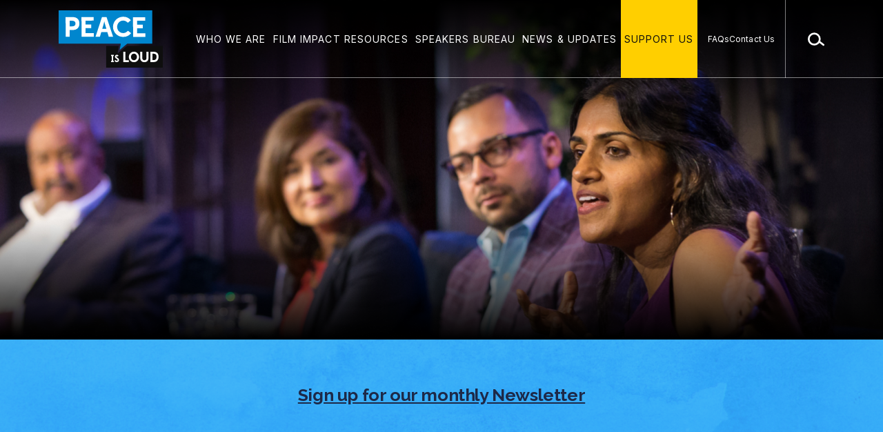

--- FILE ---
content_type: text/html; charset=UTF-8
request_url: https://peaceisloud.org/resource-speaking-topics/labor-rights/
body_size: 9511
content:
<!DOCTYPE html>

<html lang="en">


<head>
    <meta charset="UTF-8" />

            <meta name="viewport"
              content="width=device-width, user-scalable=no, initial-scale=1.0, maximum-scale=1.0, minimum-scale=1.0">
    
    <!--[if IE]>
      <meta http-equiv="X-UA-Compatible" content="IE=edge" >
  <![endif]-->

    <link rel="stylesheet" href="https://peaceisloud.org/wp-content/themes/elevationweb/style.css" type="text/css" media="screen">
    <link rel="alternate" type="application/rss+xml" title="Peace is Loud RSS Feed"
        href="https://peaceisloud.org/feed/">
    <link rel="pingback" href="https://peaceisloud.org/xmlrpc.php">


    <title>Labor Rights - Peace is Loud</title>

		<!-- All in One SEO Pro 4.9.3 - aioseo.com -->
	<meta name="robots" content="max-image-preview:large" />
	<link rel="canonical" href="https://peaceisloud.org/resource-speaking-topics/labor-rights/" />
	<meta name="generator" content="All in One SEO Pro (AIOSEO) 4.9.3" />
		<meta property="og:locale" content="en_US" />
		<meta property="og:site_name" content="Peace is Loud -" />
		<meta property="og:type" content="article" />
		<meta property="og:title" content="Labor Rights - Peace is Loud" />
		<meta property="og:url" content="https://peaceisloud.org/resource-speaking-topics/labor-rights/" />
		<meta property="article:publisher" content="https://www.facebook.com/RMCHF/" />
		<meta name="twitter:card" content="summary" />
		<meta name="twitter:title" content="Labor Rights - Peace is Loud" />
		<script type="application/ld+json" class="aioseo-schema">
			{"@context":"https:\/\/schema.org","@graph":[{"@type":"BreadcrumbList","@id":"https:\/\/peaceisloud.org\/resource-speaking-topics\/labor-rights\/#breadcrumblist","itemListElement":[{"@type":"ListItem","@id":"https:\/\/peaceisloud.org#listItem","position":1,"name":"Home","item":"https:\/\/peaceisloud.org","nextItem":{"@type":"ListItem","@id":"https:\/\/peaceisloud.org\/resource-speaking-topics\/labor-rights\/#listItem","name":"Labor Rights"}},{"@type":"ListItem","@id":"https:\/\/peaceisloud.org\/resource-speaking-topics\/labor-rights\/#listItem","position":2,"name":"Labor Rights","previousItem":{"@type":"ListItem","@id":"https:\/\/peaceisloud.org#listItem","name":"Home"}}]},{"@type":"CollectionPage","@id":"https:\/\/peaceisloud.org\/resource-speaking-topics\/labor-rights\/#collectionpage","url":"https:\/\/peaceisloud.org\/resource-speaking-topics\/labor-rights\/","name":"Labor Rights - Peace is Loud","inLanguage":"en-US","isPartOf":{"@id":"https:\/\/peaceisloud.org\/#website"},"breadcrumb":{"@id":"https:\/\/peaceisloud.org\/resource-speaking-topics\/labor-rights\/#breadcrumblist"}},{"@type":"Organization","@id":"https:\/\/peaceisloud.org\/#organization","name":"Rocky Mountain","url":"https:\/\/peaceisloud.org\/","sameAs":["https:\/\/www.facebook.com\/RMCHF\/","https:\/\/www.instagram.com\/milkbankco\/","https:\/\/www.youtube.com\/user\/RMChildren","https:\/\/www.linkedin.com\/company\/rocky-mountain-childrens-health-foundation\/"]},{"@type":"WebSite","@id":"https:\/\/peaceisloud.org\/#website","url":"https:\/\/peaceisloud.org\/","name":"HARVEST","inLanguage":"en-US","publisher":{"@id":"https:\/\/peaceisloud.org\/#organization"}}]}
		</script>
		<!-- All in One SEO Pro -->

<link rel='dns-prefetch' href='//static.addtoany.com' />
<link href='//hb.wpmucdn.com' rel='preconnect' />
<link rel="alternate" type="application/rss+xml" title="Peace is Loud &raquo; Labor Rights Speaking Topics Feed" href="https://peaceisloud.org/resource-speaking-topics/labor-rights/feed/" />
<style id='wp-img-auto-sizes-contain-inline-css' type='text/css'>
img:is([sizes=auto i],[sizes^="auto," i]){contain-intrinsic-size:3000px 1500px}
/*# sourceURL=wp-img-auto-sizes-contain-inline-css */
</style>
<link rel='stylesheet' id='sdm-styles-css' href='https://peaceisloud.org/wp-content/plugins/simple-download-monitor/css/sdm_wp_styles.css?ver=6.9' type='text/css' media='all' />
<style id='wp-emoji-styles-inline-css' type='text/css'>

	img.wp-smiley, img.emoji {
		display: inline !important;
		border: none !important;
		box-shadow: none !important;
		height: 1em !important;
		width: 1em !important;
		margin: 0 0.07em !important;
		vertical-align: -0.1em !important;
		background: none !important;
		padding: 0 !important;
	}
/*# sourceURL=wp-emoji-styles-inline-css */
</style>
<link rel='stylesheet' id='wp-block-library-css' href='https://peaceisloud.org/wp-includes/css/dist/block-library/style.min.css?ver=6.9' type='text/css' media='all' />
<style id='global-styles-inline-css' type='text/css'>
:root{--wp--preset--aspect-ratio--square: 1;--wp--preset--aspect-ratio--4-3: 4/3;--wp--preset--aspect-ratio--3-4: 3/4;--wp--preset--aspect-ratio--3-2: 3/2;--wp--preset--aspect-ratio--2-3: 2/3;--wp--preset--aspect-ratio--16-9: 16/9;--wp--preset--aspect-ratio--9-16: 9/16;--wp--preset--color--black: #000000;--wp--preset--color--cyan-bluish-gray: #abb8c3;--wp--preset--color--white: #ffffff;--wp--preset--color--pale-pink: #f78da7;--wp--preset--color--vivid-red: #cf2e2e;--wp--preset--color--luminous-vivid-orange: #ff6900;--wp--preset--color--luminous-vivid-amber: #fcb900;--wp--preset--color--light-green-cyan: #7bdcb5;--wp--preset--color--vivid-green-cyan: #00d084;--wp--preset--color--pale-cyan-blue: #8ed1fc;--wp--preset--color--vivid-cyan-blue: #0693e3;--wp--preset--color--vivid-purple: #9b51e0;--wp--preset--gradient--vivid-cyan-blue-to-vivid-purple: linear-gradient(135deg,rgb(6,147,227) 0%,rgb(155,81,224) 100%);--wp--preset--gradient--light-green-cyan-to-vivid-green-cyan: linear-gradient(135deg,rgb(122,220,180) 0%,rgb(0,208,130) 100%);--wp--preset--gradient--luminous-vivid-amber-to-luminous-vivid-orange: linear-gradient(135deg,rgb(252,185,0) 0%,rgb(255,105,0) 100%);--wp--preset--gradient--luminous-vivid-orange-to-vivid-red: linear-gradient(135deg,rgb(255,105,0) 0%,rgb(207,46,46) 100%);--wp--preset--gradient--very-light-gray-to-cyan-bluish-gray: linear-gradient(135deg,rgb(238,238,238) 0%,rgb(169,184,195) 100%);--wp--preset--gradient--cool-to-warm-spectrum: linear-gradient(135deg,rgb(74,234,220) 0%,rgb(151,120,209) 20%,rgb(207,42,186) 40%,rgb(238,44,130) 60%,rgb(251,105,98) 80%,rgb(254,248,76) 100%);--wp--preset--gradient--blush-light-purple: linear-gradient(135deg,rgb(255,206,236) 0%,rgb(152,150,240) 100%);--wp--preset--gradient--blush-bordeaux: linear-gradient(135deg,rgb(254,205,165) 0%,rgb(254,45,45) 50%,rgb(107,0,62) 100%);--wp--preset--gradient--luminous-dusk: linear-gradient(135deg,rgb(255,203,112) 0%,rgb(199,81,192) 50%,rgb(65,88,208) 100%);--wp--preset--gradient--pale-ocean: linear-gradient(135deg,rgb(255,245,203) 0%,rgb(182,227,212) 50%,rgb(51,167,181) 100%);--wp--preset--gradient--electric-grass: linear-gradient(135deg,rgb(202,248,128) 0%,rgb(113,206,126) 100%);--wp--preset--gradient--midnight: linear-gradient(135deg,rgb(2,3,129) 0%,rgb(40,116,252) 100%);--wp--preset--font-size--small: 13px;--wp--preset--font-size--medium: 20px;--wp--preset--font-size--large: 36px;--wp--preset--font-size--x-large: 42px;--wp--preset--spacing--20: 0.44rem;--wp--preset--spacing--30: 0.67rem;--wp--preset--spacing--40: 1rem;--wp--preset--spacing--50: 1.5rem;--wp--preset--spacing--60: 2.25rem;--wp--preset--spacing--70: 3.38rem;--wp--preset--spacing--80: 5.06rem;--wp--preset--shadow--natural: 6px 6px 9px rgba(0, 0, 0, 0.2);--wp--preset--shadow--deep: 12px 12px 50px rgba(0, 0, 0, 0.4);--wp--preset--shadow--sharp: 6px 6px 0px rgba(0, 0, 0, 0.2);--wp--preset--shadow--outlined: 6px 6px 0px -3px rgb(255, 255, 255), 6px 6px rgb(0, 0, 0);--wp--preset--shadow--crisp: 6px 6px 0px rgb(0, 0, 0);}:where(.is-layout-flex){gap: 0.5em;}:where(.is-layout-grid){gap: 0.5em;}body .is-layout-flex{display: flex;}.is-layout-flex{flex-wrap: wrap;align-items: center;}.is-layout-flex > :is(*, div){margin: 0;}body .is-layout-grid{display: grid;}.is-layout-grid > :is(*, div){margin: 0;}:where(.wp-block-columns.is-layout-flex){gap: 2em;}:where(.wp-block-columns.is-layout-grid){gap: 2em;}:where(.wp-block-post-template.is-layout-flex){gap: 1.25em;}:where(.wp-block-post-template.is-layout-grid){gap: 1.25em;}.has-black-color{color: var(--wp--preset--color--black) !important;}.has-cyan-bluish-gray-color{color: var(--wp--preset--color--cyan-bluish-gray) !important;}.has-white-color{color: var(--wp--preset--color--white) !important;}.has-pale-pink-color{color: var(--wp--preset--color--pale-pink) !important;}.has-vivid-red-color{color: var(--wp--preset--color--vivid-red) !important;}.has-luminous-vivid-orange-color{color: var(--wp--preset--color--luminous-vivid-orange) !important;}.has-luminous-vivid-amber-color{color: var(--wp--preset--color--luminous-vivid-amber) !important;}.has-light-green-cyan-color{color: var(--wp--preset--color--light-green-cyan) !important;}.has-vivid-green-cyan-color{color: var(--wp--preset--color--vivid-green-cyan) !important;}.has-pale-cyan-blue-color{color: var(--wp--preset--color--pale-cyan-blue) !important;}.has-vivid-cyan-blue-color{color: var(--wp--preset--color--vivid-cyan-blue) !important;}.has-vivid-purple-color{color: var(--wp--preset--color--vivid-purple) !important;}.has-black-background-color{background-color: var(--wp--preset--color--black) !important;}.has-cyan-bluish-gray-background-color{background-color: var(--wp--preset--color--cyan-bluish-gray) !important;}.has-white-background-color{background-color: var(--wp--preset--color--white) !important;}.has-pale-pink-background-color{background-color: var(--wp--preset--color--pale-pink) !important;}.has-vivid-red-background-color{background-color: var(--wp--preset--color--vivid-red) !important;}.has-luminous-vivid-orange-background-color{background-color: var(--wp--preset--color--luminous-vivid-orange) !important;}.has-luminous-vivid-amber-background-color{background-color: var(--wp--preset--color--luminous-vivid-amber) !important;}.has-light-green-cyan-background-color{background-color: var(--wp--preset--color--light-green-cyan) !important;}.has-vivid-green-cyan-background-color{background-color: var(--wp--preset--color--vivid-green-cyan) !important;}.has-pale-cyan-blue-background-color{background-color: var(--wp--preset--color--pale-cyan-blue) !important;}.has-vivid-cyan-blue-background-color{background-color: var(--wp--preset--color--vivid-cyan-blue) !important;}.has-vivid-purple-background-color{background-color: var(--wp--preset--color--vivid-purple) !important;}.has-black-border-color{border-color: var(--wp--preset--color--black) !important;}.has-cyan-bluish-gray-border-color{border-color: var(--wp--preset--color--cyan-bluish-gray) !important;}.has-white-border-color{border-color: var(--wp--preset--color--white) !important;}.has-pale-pink-border-color{border-color: var(--wp--preset--color--pale-pink) !important;}.has-vivid-red-border-color{border-color: var(--wp--preset--color--vivid-red) !important;}.has-luminous-vivid-orange-border-color{border-color: var(--wp--preset--color--luminous-vivid-orange) !important;}.has-luminous-vivid-amber-border-color{border-color: var(--wp--preset--color--luminous-vivid-amber) !important;}.has-light-green-cyan-border-color{border-color: var(--wp--preset--color--light-green-cyan) !important;}.has-vivid-green-cyan-border-color{border-color: var(--wp--preset--color--vivid-green-cyan) !important;}.has-pale-cyan-blue-border-color{border-color: var(--wp--preset--color--pale-cyan-blue) !important;}.has-vivid-cyan-blue-border-color{border-color: var(--wp--preset--color--vivid-cyan-blue) !important;}.has-vivid-purple-border-color{border-color: var(--wp--preset--color--vivid-purple) !important;}.has-vivid-cyan-blue-to-vivid-purple-gradient-background{background: var(--wp--preset--gradient--vivid-cyan-blue-to-vivid-purple) !important;}.has-light-green-cyan-to-vivid-green-cyan-gradient-background{background: var(--wp--preset--gradient--light-green-cyan-to-vivid-green-cyan) !important;}.has-luminous-vivid-amber-to-luminous-vivid-orange-gradient-background{background: var(--wp--preset--gradient--luminous-vivid-amber-to-luminous-vivid-orange) !important;}.has-luminous-vivid-orange-to-vivid-red-gradient-background{background: var(--wp--preset--gradient--luminous-vivid-orange-to-vivid-red) !important;}.has-very-light-gray-to-cyan-bluish-gray-gradient-background{background: var(--wp--preset--gradient--very-light-gray-to-cyan-bluish-gray) !important;}.has-cool-to-warm-spectrum-gradient-background{background: var(--wp--preset--gradient--cool-to-warm-spectrum) !important;}.has-blush-light-purple-gradient-background{background: var(--wp--preset--gradient--blush-light-purple) !important;}.has-blush-bordeaux-gradient-background{background: var(--wp--preset--gradient--blush-bordeaux) !important;}.has-luminous-dusk-gradient-background{background: var(--wp--preset--gradient--luminous-dusk) !important;}.has-pale-ocean-gradient-background{background: var(--wp--preset--gradient--pale-ocean) !important;}.has-electric-grass-gradient-background{background: var(--wp--preset--gradient--electric-grass) !important;}.has-midnight-gradient-background{background: var(--wp--preset--gradient--midnight) !important;}.has-small-font-size{font-size: var(--wp--preset--font-size--small) !important;}.has-medium-font-size{font-size: var(--wp--preset--font-size--medium) !important;}.has-large-font-size{font-size: var(--wp--preset--font-size--large) !important;}.has-x-large-font-size{font-size: var(--wp--preset--font-size--x-large) !important;}
/*# sourceURL=global-styles-inline-css */
</style>

<style id='classic-theme-styles-inline-css' type='text/css'>
/*! This file is auto-generated */
.wp-block-button__link{color:#fff;background-color:#32373c;border-radius:9999px;box-shadow:none;text-decoration:none;padding:calc(.667em + 2px) calc(1.333em + 2px);font-size:1.125em}.wp-block-file__button{background:#32373c;color:#fff;text-decoration:none}
/*# sourceURL=/wp-includes/css/classic-themes.min.css */
</style>
<link rel='stylesheet' id='wp-components-css' href='https://peaceisloud.org/wp-includes/css/dist/components/style.min.css?ver=6.9' type='text/css' media='all' />
<link rel='stylesheet' id='wp-preferences-css' href='https://peaceisloud.org/wp-includes/css/dist/preferences/style.min.css?ver=6.9' type='text/css' media='all' />
<link rel='stylesheet' id='wp-block-editor-css' href='https://peaceisloud.org/wp-includes/css/dist/block-editor/style.min.css?ver=6.9' type='text/css' media='all' />
<link rel='stylesheet' id='popup-maker-block-library-style-css' href='https://peaceisloud.org/wp-content/plugins/popup-maker/dist/packages/block-library-style.css?ver=dbea705cfafe089d65f1' type='text/css' media='all' />
<link rel='stylesheet' id='elevationThemeBootstrapCss-css' href='https://peaceisloud.org/wp-content/themes/elevationweb/assets/css/bootstrap.min.css?ver=6.9' type='text/css' media='all' />
<link rel='stylesheet' id='elevationThemeMainStyleCss-css' href='https://peaceisloud.org/wp-content/themes/elevationweb/assets/css/style.css?ver=6.9' type='text/css' media='all' />
<link rel='stylesheet' id='elevationThemeFontawesomeCss-css' href='https://peaceisloud.org/wp-content/themes/elevationweb/assets/fontawesome/css/all.min.css?ver=6.9' type='text/css' media='all' />
<link rel='stylesheet' id='elevationThemeSwiperCss-css' href='https://peaceisloud.org/wp-content/themes/elevationweb/assets/swiper/swiper.min.css?ver=6.9' type='text/css' media='all' />
<link rel='stylesheet' id='elevationThemeAOSCss-css' href='https://peaceisloud.org/wp-content/themes/elevationweb/assets/aos-animation/aos.css?ver=6.9' type='text/css' media='all' />
<link rel='stylesheet' id='addtoany-css' href='https://peaceisloud.org/wp-content/plugins/add-to-any/addtoany.min.css?ver=1.16' type='text/css' media='all' />
<script type="text/javascript" id="wpml-cookie-js-extra">
/* <![CDATA[ */
var wpml_cookies = {"wp-wpml_current_language":{"value":"en","expires":1,"path":"/"}};
var wpml_cookies = {"wp-wpml_current_language":{"value":"en","expires":1,"path":"/"}};
//# sourceURL=wpml-cookie-js-extra
/* ]]> */
</script>
<script type="text/javascript" src="https://peaceisloud.org/wp-content/plugins/sitepress-multilingual-cms/res/js/cookies/language-cookie.js?ver=486900" id="wpml-cookie-js" defer="defer" data-wp-strategy="defer"></script>
<script type="text/javascript" id="addtoany-core-js-before">
/* <![CDATA[ */
window.a2a_config=window.a2a_config||{};a2a_config.callbacks=[];a2a_config.overlays=[];a2a_config.templates={};

//# sourceURL=addtoany-core-js-before
/* ]]> */
</script>
<script type="text/javascript" defer src="https://static.addtoany.com/menu/page.js" id="addtoany-core-js"></script>
<script type="text/javascript" src="https://peaceisloud.org/wp-includes/js/jquery/jquery.min.js?ver=3.7.1" id="jquery-core-js"></script>
<script type="text/javascript" src="https://peaceisloud.org/wp-includes/js/jquery/jquery-migrate.min.js?ver=3.4.1" id="jquery-migrate-js"></script>
<script type="text/javascript" defer src="https://peaceisloud.org/wp-content/plugins/add-to-any/addtoany.min.js?ver=1.1" id="addtoany-jquery-js"></script>
<script type="text/javascript" id="sdm-scripts-js-extra">
/* <![CDATA[ */
var sdm_ajax_script = {"ajaxurl":"https://peaceisloud.org/wp-admin/admin-ajax.php"};
//# sourceURL=sdm-scripts-js-extra
/* ]]> */
</script>
<script type="text/javascript" src="https://peaceisloud.org/wp-content/plugins/simple-download-monitor/js/sdm_wp_scripts.js?ver=6.9" id="sdm-scripts-js"></script>
<link rel="https://api.w.org/" href="https://peaceisloud.org/wp-json/" /><link rel="alternate" title="JSON" type="application/json" href="https://peaceisloud.org/wp-json/wp/v2/resource-speaking-topics/121" /><link rel="EditURI" type="application/rsd+xml" title="RSD" href="https://peaceisloud.org/xmlrpc.php?rsd" />

<meta name="generator" content="WPML ver:4.8.6 stt:1,2;" />
<link rel="icon" href="https://peaceisloud.org/wp-content/uploads/favicon.svg" sizes="32x32" />
<link rel="icon" href="https://peaceisloud.org/wp-content/uploads/favicon.svg" sizes="192x192" />
<link rel="apple-touch-icon" href="https://peaceisloud.org/wp-content/uploads/favicon.svg" />
<meta name="msapplication-TileImage" content="https://peaceisloud.org/wp-content/uploads/favicon.svg" />
		<style type="text/css" id="wp-custom-css">
			body p, body li, body .card-text {
	font-size: 18px !important;
}
.custom-video-gallery-block img{
	object-fit: contain;
}

.image-carousel-block img{
	object-fit: contain;
}
.sbsw-owl-dot, .sbsw-owl-nav .sbsw-owl-next, .sbsw-owl-nav .sbsw-owl-prev{
	width: 35px;
height: 37px;
}
.block.block__video.alignfull--full-screen .block__video--button button.video{
    width: 20%;
    height: 66px;
    border-radius: 45px;
    box-shadow: 3px 3px 10px 0 rgba(0, 0, 0, 0.5);
    background-image: linear-gradient(to bottom right, lightgrey, #48baf8);
    transform: initial;
    top: initial;
    left: initial;
    padding: 5px;
}

.post__content .alignfull {
  margin-left: calc(-100vw / 2 + 100% / 2) !important;
  margin-right: calc(-100vw / 2 + 100% / 2) !important;
	max-width: 100vw;}

.get-started .block__callout--content {
	padding-top: 50px;
	padding-bottom: 0;
}		</style>
		<!-- Google tag (gtag.js) -->
<script async src="https://www.googletagmanager.com/gtag/js?id=G-G5MHXVPDF1"></script>
<script>
  window.dataLayer = window.dataLayer || [];
  function gtag(){dataLayer.push(arguments);}
  gtag('js', new Date());

  gtag('config', 'G-G5MHXVPDF1');
</script>
</head>

<body class="archive tax-resource-speaking-topics term-labor-rights term-121 wp-theme-elevationweb">

    
    
    <span id="top"></span>
    <a href="#content" style="z-index: 99999;top: 5px;position: absolute;padding-left: 20px;left: 5px;"
        class="sr-only sr-only-focusable btn-1 secondary">Skip to main content</a>

    <div id="e-loader">
        <div class="e-loader-container">
            <div class="e-loader">
                <span></span>
                <span></span>
                <span></span>
                <span></span>
            </div>
            <div class="e-logo-container">
                <img srcset="https://peaceisloud.org/wp-content/themes/elevationweb/assets/images/logo.svg" alt="This is the default image">
            </div>
        </div>
    </div>
    <header class="header fixed-top transparent-header">
        <div class="after"></div>
        <section class="search-section">
            <div class="container">
                <div class="search">
                    <form method="get" id="searchform" class="searchform" action="\">
                        <div class="form-container">
                            <label class="screen-reader-text" for="s">Search for:</label>
                            <input type="text" value="" name="s" id="s">
                            <input type="submit" id="searchsubmit" value="Search">
                        </div>
                    </form>
                </div>
            </div>
        </section>
        <section class="header-navigation">
            <div class="container">
                <nav class="navbar navbar-expand-lg">
                    <div class="before"></div>
                    <div class="navbar-header">
                        <a class="navbar-brand two-logos" href="https://peaceisloud.org">
                            <picture>
                                <img srcset="https://peaceisloud.org/wp-content/themes/elevationweb/assets/images/logo.svg" alt="This is the default image">
                                <img srcset="https://peaceisloud.org/wp-content/themes/elevationweb/assets/images/logo-white.svg" alt="This is the default image">
                            </picture>
                        </a>
                        <button class="navbar-toggler collapsed" type="button" data-bs-toggle="collapse"
                            data-bs-target="#NavDropdown" aria-controls="NavDropdown" aria-expanded="false"
                            aria-label="Toggle navigation">
                            <span class="navbar-toggler-icon"></span>
                            <span class="sr-only">Menu</span>
                        </button>
                    </div>
                    <div class="col-middle box-b-c-container">
                        <div class="header-bottom box-c d-flex justify-content-end align-items-center">
                            <div class="collapse navbar-collapse" id="NavDropdown">

                                <div class="height-wrap">


                                    <ul id="menu-header-menu" class="nav navbar-nav"><li id="menu-item-7719" class="menu-item menu-item-type-post_type menu-item-object-page menu-item-has-children menu-item-7719 dropdown"><a title="Who We Are" href="https://peaceisloud.org/who-we-are/" class="dropdown-toggle" data-hover="dropdown" aria-haspopup="true" role="menuitem">Who We Are  </a>
<ul role="menu" class=" dropdown-menu">
	<li id="menu-item-7717" class="menu-item menu-item-type-post_type menu-item-object-page menu-item-7717"><a title="Our Mission &#038; Vision" href="https://peaceisloud.org/our-mission-vision/" role="menuitem">Our Mission &#038; Vision</a></li>
	<li id="menu-item-7716" class="menu-item menu-item-type-post_type menu-item-object-page menu-item-7716"><a title="Our Impact" href="https://peaceisloud.org/our-impact/" role="menuitem">Our Impact</a></li>
	<li id="menu-item-7718" class="menu-item menu-item-type-post_type menu-item-object-page menu-item-7718"><a title="Our Team" href="https://peaceisloud.org/our-team/" role="menuitem">Our Team</a></li>
	<li id="menu-item-7720" class="menu-item menu-item-type-post_type menu-item-object-page menu-item-7720"><a title="Work with Us" href="https://peaceisloud.org/work-with-us/" role="menuitem">Work with Us</a></li>
</ul>
</li>
<li id="menu-item-7724" class="menu-item menu-item-type-post_type menu-item-object-page menu-item-has-children menu-item-7724 dropdown"><a title="Film Impact Resources" href="https://peaceisloud.org/film-impact-resources/" class="dropdown-toggle" data-hover="dropdown" aria-haspopup="true" role="menuitem">Film Impact Resources  </a>
<ul role="menu" class=" dropdown-menu">
	<li id="menu-item-7723" class="menu-item menu-item-type-post_type menu-item-object-page menu-item-7723"><a title="Film Impact Campaigns" href="https://peaceisloud.org/film-impact-campaigns/" role="menuitem">Film Impact Campaigns</a></li>
	<li id="menu-item-11110" class="menu-item menu-item-type-post_type menu-item-object-page menu-item-11110"><a title="Collective Lens Library" href="https://peaceisloud.org/collectivelenslibrary/" role="menuitem">Collective Lens Library</a></li>
	<li id="menu-item-7721" class="menu-item menu-item-type-post_type menu-item-object-page menu-item-7721"><a title="Collective Lens Training" href="https://peaceisloud.org/collective-lens-training/" role="menuitem">Collective Lens Training</a></li>
	<li id="menu-item-10164" class="menu-item menu-item-type-post_type menu-item-object-page menu-item-10164"><a title="Participant Care" href="https://peaceisloud.org/participant-care/" role="menuitem">Participant Care</a></li>
</ul>
</li>
<li id="menu-item-7726" class="menu-item menu-item-type-post_type menu-item-object-page menu-item-has-children menu-item-7726 dropdown"><a title="Speakers Bureau" href="https://peaceisloud.org/speakers-bureau/" class="dropdown-toggle" data-hover="dropdown" aria-haspopup="true" role="menuitem">Speakers Bureau  </a>
<ul role="menu" class=" dropdown-menu">
	<li id="menu-item-7727" class="menu-item menu-item-type-post_type menu-item-object-page menu-item-7727"><a title="Speakers Directory" href="https://peaceisloud.org/speakers-directory/" role="menuitem">Speakers Directory</a></li>
	<li id="menu-item-7725" class="menu-item menu-item-type-post_type menu-item-object-page menu-item-7725"><a title="Host a Speaker" href="https://peaceisloud.org/host-a-speaker/" role="menuitem">Host a Speaker</a></li>
</ul>
</li>
<li id="menu-item-7734" class="menu-item menu-item-type-post_type menu-item-object-page menu-item-7734"><a title="News &amp; Updates" href="https://peaceisloud.org/blog/" role="menuitem">News &#038; Updates</a></li>
<li id="menu-item-7728" class="active custom-active menu-item menu-item-type-post_type menu-item-object-page menu-item-7728"><a title="Support Us" href="https://peaceisloud.org/support-us/" role="menuitem">Support Us</a></li>
<li id="menu-item-7730" class="special-btn menu-hide menu-item menu-item-type-post_type menu-item-object-page menu-item-7730"><a title="FAQs" href="https://peaceisloud.org/faqs/" role="menuitem">FAQs</a></li>
<li id="menu-item-7729" class="special-btn menu-hide menu-item menu-item-type-post_type menu-item-object-page menu-item-7729"><a title="Contact Us" href="https://peaceisloud.org/contact-us/" role="menuitem">Contact Us</a></li>
</ul>                                    <div class="search-box box">
                                        <button id="open-search" class="open-search">
                                            <div class="icon-search"></div>

                                        </button>
                                    </div>

                                </div>

                            </div>
                        </div>
                    </div>
                </nav>
            </div>



        </section>
    </header>

<main role="main">

    
<section class="interior-banner">

	<div class="banner-wrapping">
				<picture>
      				<img src="https://peaceisloud.org/wp-content/themes/elevationweb/assets/images/interior-banner.jpg" alt="Default image for pages" class="">
    </picture>
	</div>

	<div class="container">
		<div class="row justify-content-">
			<div class="col-12 col-xl-12">
				<div class="banner-container ">

																		<h1></h1>
											
					
					
				</div>
			</div>
		</div>
	</div>
</section>


    <!-- 		<div class="breadcrumbs-container">
			<div class="container">
							</div>
		</div>
		 -->

    <section class="interior-page page">
        <div class="container">
            <div class="row">
                <div class="col-md-12 content-page">
                                    </div>
            </div>
        </div>
    </section>
</main>




<section class="section-newsletter">
    <div class="container">
        <div class="main-content-wrap">

            <div class="row justify-content-center">
                <div class="col-12 col-xl-12 d-flex justify-content-center">
                    <h2><span class="h4"><a href="https://peaceisloud.app.neoncrm.com/np/clients/peaceisloud/subscribe.jsp?subscription=2">Sign up for our monthly Newsletter</a></span></h2>
                </div>
            </div>
        </div>
    </div>
</section>



<footer class="footer">
    <div class="footer-top">
        <div class="container">
            <div class="row g-5 align-items-end">
                <div class="col-12 col-md-6 col-xl-3">
                    <div class="single-box logo-box">
                        <figure class="logo-footer">
                            <a href="https://peaceisloud.org">
                                <img class="bg-img" src="https://peaceisloud.org/wp-content/themes/elevationweb/assets/images/logo.svg"
                                    alt="This is the default image">
                            </a>
                        </figure>
                    </div>
                </div>
                <div class="col-12 col-md-6 col-xl-3">
                    <div class="single-box menu-box ">
                        
                        <div class="footer-menu">
                            <div class="column-contain">
                                <ul id="menu-footer-menu" class="nav navbar-nav"><li id="menu-item-7703" class="menu-item menu-item-type-post_type menu-item-object-page menu-item-7703"><a title="Our Mission &#038; Vision" href="https://peaceisloud.org/our-mission-vision/" role="menuitem">Our Mission &#038; Vision</a></li>
<li id="menu-item-7713" class="menu-item menu-item-type-post_type menu-item-object-page menu-item-7713"><a title="Film Impact Campaigns" href="https://peaceisloud.org/film-impact-campaigns/" role="menuitem">Film Impact Campaigns</a></li>
<li id="menu-item-7715" class="menu-item menu-item-type-post_type menu-item-object-page menu-item-7715"><a title="Collective Lens Training" href="https://peaceisloud.org/collective-lens-training/" role="menuitem">Collective Lens Training</a></li>
<li id="menu-item-7714" class="menu-item menu-item-type-post_type menu-item-object-page menu-item-7714"><a title="Speakers Directory" href="https://peaceisloud.org/speakers-directory/" role="menuitem">Speakers Directory</a></li>
</ul>                            </div>
                        </div>

                                            </div>
                </div>
                <div class="col-12 col-md-6 col-xl-3">
                                        <div class="single-box address-box">
                        <address>
                            Peace is Loud <br> 25 East 21st St., 7th Floor <br> New York, NY 10010                        </address>
                    </div>
                    
                    <div class="single-box contact-box">
                                                <a href="mailto:info@peaceisloud.org" class="email">info@peaceisloud.org</a>
                                                                    </div>

                </div>
                <div class="col-12 col-md-6 col-xl-3">
                    <div class="single-box social-box">
                                                <div class="networks">
                            <ul class="social">
                                                                <li>
                                    <a href="https://www.facebook.com/PeaceisLoud" target="_blank">
                                                                                <i class="fab fab fa-facebook-f"><span
                                                class="sr-only">social</span></i>
                                                                            </a>
                                </li>
                                                                <li>
                                    <a href="https://twitter.com/peaceisloud" target="_blank">
                                                                                <i class="fab fab fa-twitter"><span
                                                class="sr-only">social</span></i>
                                                                            </a>
                                </li>
                                                                <li>
                                    <a href="https://www.instagram.com/peaceisloud/" target="_blank">
                                                                                <i class="fab fab fa-instagram"><span
                                                class="sr-only">social</span></i>
                                                                            </a>
                                </li>
                                                                <li>
                                    <a href="https://www.linkedin.com/company/peace-is-loud/" target="_blank">
                                                                                <i class="fab fab fa-linkedin-in"><span
                                                class="sr-only">social</span></i>
                                                                            </a>
                                </li>
                                                            </ul>
                        </div>
                                            </div>
                                        <div class="single-box extra-links">
                                                <a href="https://peaceisloud.app.neoncrm.com/forms/donate"
                            target="_blank" role="button"
                            class="btn-1">Donate Today</a>
                                            </div>
                                    </div>
            </div>
        </div>
    </div>
    <div class="footer-bottom">
        <div class="container">
            <div class="row justify-content-center">
                <div class="col-12">
                    <div class="row align-items-center justify-content-center">
                        <div class="col-12 col-md-7 mb-3 mb-md-0">
                            <div class="single-box">
								<div class="copy-r  box">
																		<p>Copyright 2023 | <a href="https://www.elevationweb.org/nonprofit-digital-marketing-agency/" target="_blank" title="Nonprofit Marketing Agency">Nonprofit Marketing Agency</a> by <a
											href="https://www.elevationweb.org/portfolio/" target="_blank"
											title="Websites for nonprofits">Elevation</a></p>
																	</div>
                            </div>
                        </div>
                                                <div class="col-12 col-md-5 text-center text-xl-end">
                            <div class="single-box">
                                <div class="footer-links">
                                                                        <a href="https://peaceisloud.org/impact-reports/"
                                        target="_self">Impact Reports</a>
                                                                        <a href="https://peaceisloud.org/terms-of-use/"
                                        target="_self">Terms of Use</a>
                                                                        <a href="https://peaceisloud.org/privacy-policy/"
                                        target="_self">Privacy Policy</a>
                                                                    </div>
                            </div>
                        </div>
                                            </div>
                </div>
            </div>
        </div>
    </div>

</footer>












<script type="speculationrules">
{"prefetch":[{"source":"document","where":{"and":[{"href_matches":"/*"},{"not":{"href_matches":["/wp-*.php","/wp-admin/*","/wp-content/uploads/*","/wp-content/*","/wp-content/plugins/*","/wp-content/themes/elevationweb/*","/*\\?(.+)"]}},{"not":{"selector_matches":"a[rel~=\"nofollow\"]"}},{"not":{"selector_matches":".no-prefetch, .no-prefetch a"}}]},"eagerness":"conservative"}]}
</script>
<script type="text/javascript" src="https://peaceisloud.org/wp-content/themes/elevationweb/assets/js/jquery.mobile.custom.min.js?ver=6.9" id="elevationThemeJqueryMobileJs-js"></script>
<script type="text/javascript" src="https://peaceisloud.org/wp-content/themes/elevationweb/assets/js/bootstrap.min.js?ver=6.9" id="elevationThemeBootstrapJs-js"></script>
<script type="text/javascript" src="https://peaceisloud.org/wp-content/themes/elevationweb/assets/aos-animation/aos.js?ver=6.9" id="elevationThemeAOSJs-js"></script>
<script type="text/javascript" src="https://peaceisloud.org/wp-content/themes/elevationweb/assets/swiper/swiper.min.js?ver=6.9" id="elevationThemeSwiperJs-js"></script>
<script type="text/javascript" src="https://peaceisloud.org/wp-content/themes/elevationweb/assets/js/main.js?ver=6.9" id="elevationThemeMainJs-js"></script>
<script type="text/javascript" id="dbcms_miscript-js-extra">
/* <![CDATA[ */
var blog_directory_vars = {"ajaxurl":"https://peaceisloud.org/wp-admin/admin-ajax.php"};
//# sourceURL=dbcms_miscript-js-extra
/* ]]> */
</script>
<script type="text/javascript" src="https://peaceisloud.org/wp-content/themes/elevationweb/inc/core/elevationBlogDirectoryScript.js?ver=1" id="dbcms_miscript-js"></script>
<script type="text/javascript" id="dcms_miscript-js-extra">
/* <![CDATA[ */
var dcms_vars = {"ajaxurl":"https://peaceisloud.org/wp-admin/admin-ajax.php"};
//# sourceURL=dcms_miscript-js-extra
/* ]]> */
</script>
<script type="text/javascript" src="https://peaceisloud.org/wp-content/themes/elevationweb/inc/directories/elevationDirectoryScript.js?ver=1" id="dcms_miscript-js"></script>
<script id="wp-emoji-settings" type="application/json">
{"baseUrl":"https://s.w.org/images/core/emoji/17.0.2/72x72/","ext":".png","svgUrl":"https://s.w.org/images/core/emoji/17.0.2/svg/","svgExt":".svg","source":{"concatemoji":"https://peaceisloud.org/wp-includes/js/wp-emoji-release.min.js?ver=6.9"}}
</script>
<script type="module">
/* <![CDATA[ */
/*! This file is auto-generated */
const a=JSON.parse(document.getElementById("wp-emoji-settings").textContent),o=(window._wpemojiSettings=a,"wpEmojiSettingsSupports"),s=["flag","emoji"];function i(e){try{var t={supportTests:e,timestamp:(new Date).valueOf()};sessionStorage.setItem(o,JSON.stringify(t))}catch(e){}}function c(e,t,n){e.clearRect(0,0,e.canvas.width,e.canvas.height),e.fillText(t,0,0);t=new Uint32Array(e.getImageData(0,0,e.canvas.width,e.canvas.height).data);e.clearRect(0,0,e.canvas.width,e.canvas.height),e.fillText(n,0,0);const a=new Uint32Array(e.getImageData(0,0,e.canvas.width,e.canvas.height).data);return t.every((e,t)=>e===a[t])}function p(e,t){e.clearRect(0,0,e.canvas.width,e.canvas.height),e.fillText(t,0,0);var n=e.getImageData(16,16,1,1);for(let e=0;e<n.data.length;e++)if(0!==n.data[e])return!1;return!0}function u(e,t,n,a){switch(t){case"flag":return n(e,"\ud83c\udff3\ufe0f\u200d\u26a7\ufe0f","\ud83c\udff3\ufe0f\u200b\u26a7\ufe0f")?!1:!n(e,"\ud83c\udde8\ud83c\uddf6","\ud83c\udde8\u200b\ud83c\uddf6")&&!n(e,"\ud83c\udff4\udb40\udc67\udb40\udc62\udb40\udc65\udb40\udc6e\udb40\udc67\udb40\udc7f","\ud83c\udff4\u200b\udb40\udc67\u200b\udb40\udc62\u200b\udb40\udc65\u200b\udb40\udc6e\u200b\udb40\udc67\u200b\udb40\udc7f");case"emoji":return!a(e,"\ud83e\u1fac8")}return!1}function f(e,t,n,a){let r;const o=(r="undefined"!=typeof WorkerGlobalScope&&self instanceof WorkerGlobalScope?new OffscreenCanvas(300,150):document.createElement("canvas")).getContext("2d",{willReadFrequently:!0}),s=(o.textBaseline="top",o.font="600 32px Arial",{});return e.forEach(e=>{s[e]=t(o,e,n,a)}),s}function r(e){var t=document.createElement("script");t.src=e,t.defer=!0,document.head.appendChild(t)}a.supports={everything:!0,everythingExceptFlag:!0},new Promise(t=>{let n=function(){try{var e=JSON.parse(sessionStorage.getItem(o));if("object"==typeof e&&"number"==typeof e.timestamp&&(new Date).valueOf()<e.timestamp+604800&&"object"==typeof e.supportTests)return e.supportTests}catch(e){}return null}();if(!n){if("undefined"!=typeof Worker&&"undefined"!=typeof OffscreenCanvas&&"undefined"!=typeof URL&&URL.createObjectURL&&"undefined"!=typeof Blob)try{var e="postMessage("+f.toString()+"("+[JSON.stringify(s),u.toString(),c.toString(),p.toString()].join(",")+"));",a=new Blob([e],{type:"text/javascript"});const r=new Worker(URL.createObjectURL(a),{name:"wpTestEmojiSupports"});return void(r.onmessage=e=>{i(n=e.data),r.terminate(),t(n)})}catch(e){}i(n=f(s,u,c,p))}t(n)}).then(e=>{for(const n in e)a.supports[n]=e[n],a.supports.everything=a.supports.everything&&a.supports[n],"flag"!==n&&(a.supports.everythingExceptFlag=a.supports.everythingExceptFlag&&a.supports[n]);var t;a.supports.everythingExceptFlag=a.supports.everythingExceptFlag&&!a.supports.flag,a.supports.everything||((t=a.source||{}).concatemoji?r(t.concatemoji):t.wpemoji&&t.twemoji&&(r(t.twemoji),r(t.wpemoji)))});
//# sourceURL=https://peaceisloud.org/wp-includes/js/wp-emoji-loader.min.js
/* ]]> */
</script>
		<script type="text/javascript">
			(function() {
			var t   = document.createElement( 'script' );
			t.type  = 'text/javascript';
			t.async = true;
			t.id    = 'gauges-tracker';
			t.setAttribute( 'data-site-id', '64e8bf8743b98b63c9313a99' );
			t.src = '//secure.gaug.es/track.js';
			var s = document.getElementsByTagName( 'script' )[0];
			s.parentNode.insertBefore( t, s );
			})();
		</script>
		






<script>
var swiper = new Swiper('.custom-blog-component-block .swiper-container', {
    slidesPerView: 1,
    spaceBetween: 0,
    loop: false,
    grabCursor: true,
    initialSlide: 0,
    centeredSlides: false,

    navigation: {
        nextEl: '.custom-blog-component-block .swiper-button-next',
        prevEl: '.custom-blog-component-block .swiper-button-prev',
    },
    pagination: {
        el: '.custom-blog-component-block .swiper-pagination',
        clickable: true,
    },
    breakpoints: {
        768: {
            slidesPerView: 2,
            spaceBetween: 0,
        },
        1024: {
            slidesPerView: 3,
            spaceBetween: 0,
        },
    }
});
</script>

<script>
var swiperRelatedCards = new Swiper('.custom-related-cards-block .swiper-container', {
    slidesPerView: 1,
    spaceBetween: 0,
    loop: false,
    grabCursor: true,
    initialSlide: 0,
    centeredSlides: false,

    navigation: {
        nextEl: '.custom-related-cards-block .swiper-button-next',
        prevEl: '.custom-related-cards-block .swiper-button-prev',
    },
    pagination: {
        el: '.custom-related-cards-block .swiper-pagination',
        clickable: true,
    },
    breakpoints: {
        768: {
            slidesPerView: 2,
            spaceBetween: 30,
        },
        1024: {
            slidesPerView: 3,
            spaceBetween: 30,
        },
    }
});
</script>


<script>
AOS.init({
    easing: 'ease-out-back',
    duration: 800,
    delay: 300,
    once: true,
    disable: 'mobile'
});
</script>

<script>
(function(d) {
    var s = d.createElement("script");
    /* uncomment the following line to override default position*/
    s.setAttribute("data-position", 6);
    /* uncomment the following line to override default size (values: small, large)*/
    /* s.setAttribute("data-size", "small");*/
    /* uncomment the following line to override default language (e.g., fr, de, es, he, nl, etc.)*/
    /* s.setAttribute("data-language", "language");*/
    /* uncomment the following line to override color set via widget (e.g., #053f67)*/
    s.setAttribute("data-color", "#00AFD7");
    /* uncomment the following line to override type set via widget (1=person, 2=chair, 3=eye, 4=text)*/
    /* s.setAttribute("data-type", "1");
    /* s.setAttribute("data-statement_text:", "Our Accessibility Statement");*/
    /* s.setAttribute("data-statement_url", "http://www.example.com/accessibility")";*/
    /* uncomment the following line to override support on mobile devices*/
    /* s.setAttribute("data-mobile", true);*/
    /* uncomment the following line to set custom trigger action for accessibility menu*/
    /* s.setAttribute("data-trigger", "triggerId")*/
    s.setAttribute("data-account", "Puvi5QLPra");
    s.setAttribute("src", "https://cdn.userway.org/widget.js");
    (d.body || d.head).appendChild(s);
})(document)
</script>
<noscript>
    Please ensure Javascript is enabled for purposes of
    <a href="https://userway.org">website accessibility</a>
</noscript>




</body>

</html>


--- FILE ---
content_type: text/css
request_url: https://peaceisloud.org/wp-content/themes/elevationweb/assets/css/style.css?ver=6.9
body_size: 91043
content:
@import url("https://fonts.googleapis.com/css2?family=Inter:wght@400;700&family=Raleway:ital,wght@0,600;0,700;1,600;1,700&display=swap");@-webkit-keyframes bounceY{0%,20%,50%,80%,100%{-webkit-transform:translateY(0)}40%{-webkit-transform:translateY(-15px)}60%{-webkit-transform:translateY(-5px)}}@-moz-keyframes bounceY{0%,20%,50%,80%,100%{-moz-transform:translateY(0)}40%{-moz-transform:translateY(-15px)}60%{-moz-transform:translateY(-5px)}}@-o-keyframes bounceY{0%,20%,50%,80%,100%{-o-transform:translateY(0)}40%{-o-transform:translateY(-15px)}60%{-o-transform:translateY(-5px)}}@keyframes bounceY{0%,20%,50%,80%,100%{transform:translateY(0)}40%{transform:translateY(-15px)}60%{transform:translateY(-5px)}}@-webkit-keyframes bounceX{0%,20%,50%,80%,100%{-webkit-transform:translateX(0)}40%{-webkit-transform:translateX(-15px)}60%{-webkit-transform:translateX(-5px)}}@-moz-keyframes bounceX{0%,20%,50%,80%,100%{-moz-transform:translateX(0)}40%{-moz-transform:translateX(-15px)}60%{-moz-transform:translateX(-5px)}}@-o-keyframes bounceX{0%,20%,50%,80%,100%{-o-transform:translateX(0)}40%{-o-transform:translateX(-15px)}60%{-o-transform:translateX(-5px)}}@keyframes bounceX{0%,20%,50%,80%,100%{transform:translateX(0)}40%{transform:translateX(-15px)}60%{transform:translateX(-5px)}}@-webkit-viewport{width:device-width}@-moz-viewport{width:device-width}@-ms-viewport{width:device-width}@-o-viewport{width:device-width}@viewport{width:device-width}.has-text-color{color:#0e0e0e !important}.has-text-background-color{background-color:#0e0e0e !important}.has-primary-color{color:#48baf8 !important}.has-primary-background-color{background-color:#48baf8 !important}.has-primarylight-color{color:#61c3f9 !important}.has-primarylight-background-color{background-color:#61c3f9 !important}.has-primarydark-color{color:#17a7f6 !important}.has-primarydark-background-color{background-color:#17a7f6 !important}.has-secondary-color{color:#1d2948 !important}.has-secondary-background-color{background-color:#1d2948 !important}.has-secondarylight-color{color:#24335a !important}.has-secondarylight-background-color{background-color:#24335a !important}.has-secondarydark-color{color:#0e1424 !important}.has-secondarydark-background-color{background-color:#0e1424 !important}.has-tertiary-color{color:#ffcf00 !important}.has-tertiary-background-color{background-color:#ffcf00 !important}.has-tertiarylight-color{color:#ffd41a !important}.has-tertiarylight-background-color{background-color:#ffd41a !important}.has-tertiarydark-color{color:#cca600 !important}.has-tertiarydark-background-color{background-color:#cca600 !important}.has-quaternary-color{color:#0086ce !important}.has-quaternary-background-color{background-color:#0086ce !important}.has-quaternarylight-color{color:#0097e8 !important}.has-quaternarylight-background-color{background-color:#0097e8 !important}.has-quaternarydark-color{color:#00659b !important}.has-quaternarydark-background-color{background-color:#00659b !important}.has-gray-color{color:#d4d2d2 !important}.has-gray-background-color{background-color:#d4d2d2 !important}.has-graydark-color{color:#888 !important}.has-graydark-background-color{background-color:#888 !important}.has-graylight-color{color:#f2f2f2 !important}.has-graylight-background-color{background-color:#f2f2f2 !important}.has-white-color{color:white !important}.has-white-background-color{background-color:white !important}.has-black-color{color:black !important}.has-black-background-color{background-color:black !important}.has-textdark-color{color:#211c1d !important}.has-textdark-background-color{background-color:#211c1d !important}a.btn-1,a.vc_btn3-style-btn-1,button.btn-1,button.vc_btn3-style-btn-1,span.btn-1,span.vc_btn3-style-btn-1,input.btn-1,input.vc_btn3-style-btn-1{font-family:"Inter", sans-serif !important;font-size:15px;font-style:normal;font-weight:600;line-height:normal;letter-spacing:2.25px;text-align:center;color:#0e0e0e !important;text-transform:uppercase;background-color:#ffcf00 !important;padding:20px 28px 20px !important;border-radius:0;border:none;text-decoration:none;min-width:112px;display:inline-flex;justify-content:center;overflow:hidden;border:solid 2px #ffcf00 !important}@media (max-width: 768px){a.btn-1,a.vc_btn3-style-btn-1,button.btn-1,button.vc_btn3-style-btn-1,span.btn-1,span.vc_btn3-style-btn-1,input.btn-1,input.vc_btn3-style-btn-1{font-size:15px;padding:14px 30px 14px !important}}a.btn-1 i,a.vc_btn3-style-btn-1 i,button.btn-1 i,button.vc_btn3-style-btn-1 i,span.btn-1 i,span.vc_btn3-style-btn-1 i,input.btn-1 i,input.vc_btn3-style-btn-1 i{font-size:16px}a.btn-1:hover,a.btn-1:focus,a.btn-1:active,a.vc_btn3-style-btn-1:hover,a.vc_btn3-style-btn-1:focus,a.vc_btn3-style-btn-1:active,button.btn-1:hover,button.btn-1:focus,button.btn-1:active,button.vc_btn3-style-btn-1:hover,button.vc_btn3-style-btn-1:focus,button.vc_btn3-style-btn-1:active,span.btn-1:hover,span.btn-1:focus,span.btn-1:active,span.vc_btn3-style-btn-1:hover,span.vc_btn3-style-btn-1:focus,span.vc_btn3-style-btn-1:active,input.btn-1:hover,input.btn-1:focus,input.btn-1:active,input.vc_btn3-style-btn-1:hover,input.vc_btn3-style-btn-1:focus,input.vc_btn3-style-btn-1:active{background-color:#48baf8 !important;color:#0e0e0e !important;text-decoration:none;border-color:#48baf8 !important}a.btn-1.thin,a.vc_btn3-style-btn-1.thin,button.btn-1.thin,button.vc_btn3-style-btn-1.thin,span.btn-1.thin,span.vc_btn3-style-btn-1.thin,input.btn-1.thin,input.vc_btn3-style-btn-1.thin{padding:6px 10px 3px !important}a.btn-1.ghost,a.vc_btn3-style-btn-1.ghost,button.btn-1.ghost,button.vc_btn3-style-btn-1.ghost,span.btn-1.ghost,span.vc_btn3-style-btn-1.ghost,input.btn-1.ghost,input.vc_btn3-style-btn-1.ghost{background-color:transparent !important;color:#fff !important;text-decoration:none;border-color:#fff !important}a.btn-1.ghost:hover,a.vc_btn3-style-btn-1.ghost:hover,button.btn-1.ghost:hover,button.vc_btn3-style-btn-1.ghost:hover,span.btn-1.ghost:hover,span.vc_btn3-style-btn-1.ghost:hover,input.btn-1.ghost:hover,input.vc_btn3-style-btn-1.ghost:hover{background-color:#fff !important;color:#48baf8 !important;text-decoration:none;border-color:#fff !important}a.btn-1.hover-tertiary:hover,a.vc_btn3-style-btn-1.hover-tertiary:hover,button.btn-1.hover-tertiary:hover,button.vc_btn3-style-btn-1.hover-tertiary:hover,span.btn-1.hover-tertiary:hover,span.vc_btn3-style-btn-1.hover-tertiary:hover,input.btn-1.hover-tertiary:hover,input.vc_btn3-style-btn-1.hover-tertiary:hover{background-color:#ffcf00 !important;color:#48baf8 !important;text-decoration:none;border-color:#ffcf00 !important}a.btn-1.text,a.vc_btn3-style-btn-1.text,button.btn-1.text,button.vc_btn3-style-btn-1.text,span.btn-1.text,span.vc_btn3-style-btn-1.text,input.btn-1.text,input.vc_btn3-style-btn-1.text{background-color:#0e0e0e !important;color:#fff !important;text-decoration:none;border-color:#0e0e0e !important}a.btn-1.text:hover,a.vc_btn3-style-btn-1.text:hover,button.btn-1.text:hover,button.vc_btn3-style-btn-1.text:hover,span.btn-1.text:hover,span.vc_btn3-style-btn-1.text:hover,input.btn-1.text:hover,input.vc_btn3-style-btn-1.text:hover{background-color:#17a7f6 !important;color:#fff !important;text-decoration:none;border-color:#17a7f6 !important}a.btn-1.primary,a.vc_btn3-style-btn-1.primary,button.btn-1.primary,button.vc_btn3-style-btn-1.primary,span.btn-1.primary,span.vc_btn3-style-btn-1.primary,input.btn-1.primary,input.vc_btn3-style-btn-1.primary{background-color:#48baf8 !important;color:#0e0e0e !important;text-decoration:none;border-color:#48baf8 !important}a.btn-1.primary:hover,a.vc_btn3-style-btn-1.primary:hover,button.btn-1.primary:hover,button.vc_btn3-style-btn-1.primary:hover,span.btn-1.primary:hover,span.vc_btn3-style-btn-1.primary:hover,input.btn-1.primary:hover,input.vc_btn3-style-btn-1.primary:hover{background-color:#0e0e0e !important;color:#fff !important;text-decoration:none;border-color:#0e0e0e !important}a.btn-1.primary-light,a.vc_btn3-style-btn-1.primary-light,button.btn-1.primary-light,button.vc_btn3-style-btn-1.primary-light,span.btn-1.primary-light,span.vc_btn3-style-btn-1.primary-light,input.btn-1.primary-light,input.vc_btn3-style-btn-1.primary-light{background-color:#61c3f9 !important;color:#fff !important;text-decoration:none;border-color:#61c3f9 !important}a.btn-1.primary-light:hover,a.vc_btn3-style-btn-1.primary-light:hover,button.btn-1.primary-light:hover,button.vc_btn3-style-btn-1.primary-light:hover,span.btn-1.primary-light:hover,span.vc_btn3-style-btn-1.primary-light:hover,input.btn-1.primary-light:hover,input.vc_btn3-style-btn-1.primary-light:hover{background-color:#48baf8 !important;color:#fff !important;text-decoration:none;border-color:#48baf8 !important}a.btn-1.secondary,a.vc_btn3-style-btn-1.secondary,button.btn-1.secondary,button.vc_btn3-style-btn-1.secondary,span.btn-1.secondary,span.vc_btn3-style-btn-1.secondary,input.btn-1.secondary,input.vc_btn3-style-btn-1.secondary{background-color:#1d2948 !important;color:#fff !important;text-decoration:none;border-color:#1d2948 !important}a.btn-1.secondary:hover,a.vc_btn3-style-btn-1.secondary:hover,button.btn-1.secondary:hover,button.vc_btn3-style-btn-1.secondary:hover,span.btn-1.secondary:hover,span.vc_btn3-style-btn-1.secondary:hover,input.btn-1.secondary:hover,input.vc_btn3-style-btn-1.secondary:hover{background-color:#48baf8 !important;color:#1d2948 !important;text-decoration:none;border-color:#48baf8 !important}a.btn-1.secondary-dark,a.vc_btn3-style-btn-1.secondary-dark,button.btn-1.secondary-dark,button.vc_btn3-style-btn-1.secondary-dark,span.btn-1.secondary-dark,span.vc_btn3-style-btn-1.secondary-dark,input.btn-1.secondary-dark,input.vc_btn3-style-btn-1.secondary-dark{background-color:#0e1424 !important;color:#fff !important;text-decoration:none;border-color:#0e1424 !important}a.btn-1.secondary-dark:hover,a.vc_btn3-style-btn-1.secondary-dark:hover,button.btn-1.secondary-dark:hover,button.vc_btn3-style-btn-1.secondary-dark:hover,span.btn-1.secondary-dark:hover,span.vc_btn3-style-btn-1.secondary-dark:hover,input.btn-1.secondary-dark:hover,input.vc_btn3-style-btn-1.secondary-dark:hover{background-color:#1d2948 !important;color:#fff !important;text-decoration:none;border-color:#1d2948 !important}a.btn-1.tertiary,a.vc_btn3-style-btn-1.tertiary,button.btn-1.tertiary,button.vc_btn3-style-btn-1.tertiary,span.btn-1.tertiary,span.vc_btn3-style-btn-1.tertiary,input.btn-1.tertiary,input.vc_btn3-style-btn-1.tertiary{background-color:#ffcf00 !important;color:#0e0e0e !important;text-decoration:none;border-color:#ffcf00 !important}a.btn-1.tertiary:hover,a.vc_btn3-style-btn-1.tertiary:hover,button.btn-1.tertiary:hover,button.vc_btn3-style-btn-1.tertiary:hover,span.btn-1.tertiary:hover,span.vc_btn3-style-btn-1.tertiary:hover,input.btn-1.tertiary:hover,input.vc_btn3-style-btn-1.tertiary:hover{background-color:#0e0e0e !important;color:#fff !important;text-decoration:none;border-color:#0e0e0e !important}a.btn-1.quaternary,a.vc_btn3-style-btn-1.quaternary,button.btn-1.quaternary,button.vc_btn3-style-btn-1.quaternary,span.btn-1.quaternary,span.vc_btn3-style-btn-1.quaternary,input.btn-1.quaternary,input.vc_btn3-style-btn-1.quaternary{background-color:#0086ce !important;color:#0e0e0e !important;text-decoration:none;border-color:#0086ce !important}a.btn-1.quaternary:hover,a.vc_btn3-style-btn-1.quaternary:hover,button.btn-1.quaternary:hover,button.vc_btn3-style-btn-1.quaternary:hover,span.btn-1.quaternary:hover,span.vc_btn3-style-btn-1.quaternary:hover,input.btn-1.quaternary:hover,input.vc_btn3-style-btn-1.quaternary:hover{background-color:#48baf8 !important;color:#1d2948 !important;text-decoration:none;border-color:#48baf8 !important}a.btn-1.white,a.vc_btn3-style-btn-1.white,button.btn-1.white,button.vc_btn3-style-btn-1.white,span.btn-1.white,span.vc_btn3-style-btn-1.white,input.btn-1.white,input.vc_btn3-style-btn-1.white{background-color:#fff !important;color:#1d2948 !important;border-color:#fff !important}a.btn-1.white:hover,a.vc_btn3-style-btn-1.white:hover,button.btn-1.white:hover,button.vc_btn3-style-btn-1.white:hover,span.btn-1.white:hover,span.vc_btn3-style-btn-1.white:hover,input.btn-1.white:hover,input.vc_btn3-style-btn-1.white:hover{background-color:#48baf8 !important;color:#1d2948 !important;text-decoration:none;border-color:#48baf8 !important}a.btn-1.white-2,a.vc_btn3-style-btn-1.white-2,button.btn-1.white-2,button.vc_btn3-style-btn-1.white-2,span.btn-1.white-2,span.vc_btn3-style-btn-1.white-2,input.btn-1.white-2,input.vc_btn3-style-btn-1.white-2{background-color:#ffcf00;color:#48baf8;border-color:#ffcf00}a.btn-1.white-2:hover,a.vc_btn3-style-btn-1.white-2:hover,button.btn-1.white-2:hover,button.vc_btn3-style-btn-1.white-2:hover,span.btn-1.white-2:hover,span.vc_btn3-style-btn-1.white-2:hover,input.btn-1.white-2:hover,input.vc_btn3-style-btn-1.white-2:hover{background-color:#24335a !important;color:#48baf8 !important;text-decoration:none;border-color:#24335a !important}a.btn-1.small,a.vc_btn3-style-btn-1.small,button.btn-1.small,button.vc_btn3-style-btn-1.small,span.btn-1.small,span.vc_btn3-style-btn-1.small,input.btn-1.small,input.vc_btn3-style-btn-1.small{padding:10px 32px 10px !important}a.btn-1.big,a.vc_btn3-style-btn-1.big,button.btn-1.big,button.vc_btn3-style-btn-1.big,span.btn-1.big,span.vc_btn3-style-btn-1.big,input.btn-1.big,input.vc_btn3-style-btn-1.big{padding:16px 32px 16px !important}a.btn-1.with-icon::after,a.vc_btn3-style-btn-1.with-icon::after,button.btn-1.with-icon::after,button.vc_btn3-style-btn-1.with-icon::after,span.btn-1.with-icon::after,span.vc_btn3-style-btn-1.with-icon::after,input.btn-1.with-icon::after,input.vc_btn3-style-btn-1.with-icon::after{content:"";display:block;height:12px;width:11px;background-image:url("data:image/svg+xml;charset=UTF-8,%3csvg width='11' height='10' viewBox='0 0 11 10' fill='none' xmlns='http://www.w3.org/2000/svg'%3e%3cpath d='M5.237 9.5C5.237 9.5 10.3574 7.35817 10.3574 3.45313C10.3679 1.81967 9.14078 0.5 7.62791 0.5C6.55943 0.5 5.62843 1.17073 5.18411 2.14425C4.73978 1.17073 3.80879 0.5 2.7403 0.5C1.22743 0.5 0.000278473 1.81971 0.000278473 3.45313C0.000278473 7.33654 5.237 9.5 5.237 9.5Z' fill='%23FFFFFF'/%3e%3c/svg%3e ");background-repeat:no-repeat;background-size:contain;background-position:center;position:relative;margin-left:5px;display:inline-flex;align-self:center;flex-shrink:0}a.btn-1.with-icon:hover::after,a.vc_btn3-style-btn-1.with-icon:hover::after,button.btn-1.with-icon:hover::after,button.vc_btn3-style-btn-1.with-icon:hover::after,span.btn-1.with-icon:hover::after,span.vc_btn3-style-btn-1.with-icon:hover::after,input.btn-1.with-icon:hover::after,input.vc_btn3-style-btn-1.with-icon:hover::after{background-image:url("data:image/svg+xml;charset=UTF-8,%3csvg width='11' height='10' viewBox='0 0 11 10' fill='none' xmlns='http://www.w3.org/2000/svg'%3e%3cpath d='M5.237 9.5C5.237 9.5 10.3574 7.35817 10.3574 3.45313C10.3679 1.81967 9.14078 0.5 7.62791 0.5C6.55943 0.5 5.62843 1.17073 5.18411 2.14425C4.73978 1.17073 3.80879 0.5 2.7403 0.5C1.22743 0.5 0.000278473 1.81971 0.000278473 3.45313C0.000278473 7.33654 5.237 9.5 5.237 9.5Z' fill='%23F0F8FD'/%3e%3c/svg%3e ")}a.btn-1.with-icon-2::after,a.vc_btn3-style-btn-1.with-icon-2::after,button.btn-1.with-icon-2::after,button.vc_btn3-style-btn-1.with-icon-2::after,span.btn-1.with-icon-2::after,span.vc_btn3-style-btn-1.with-icon-2::after,input.btn-1.with-icon-2::after,input.vc_btn3-style-btn-1.with-icon-2::after{content:"";display:block;height:12px;width:11px;background-image:url("data:image/svg+xml;charset=UTF-8,%3csvg width='11' height='10' viewBox='0 0 11 10' fill='none' xmlns='http://www.w3.org/2000/svg'%3e%3cpath d='M5.237 9.5C5.237 9.5 10.3574 7.35817 10.3574 3.45313C10.3679 1.81967 9.14078 0.5 7.62791 0.5C6.55943 0.5 5.62843 1.17073 5.18411 2.14425C4.73978 1.17073 3.80879 0.5 2.7403 0.5C1.22743 0.5 0.000278473 1.81971 0.000278473 3.45313C0.000278473 7.33654 5.237 9.5 5.237 9.5Z' fill='%23F0F8FD'/%3e%3c/svg%3e ");background-repeat:no-repeat;background-size:contain;background-position:center;position:relative;margin-left:5px;display:inline-flex;align-self:center}a.btn-1.with-icon-2:hover::after,a.vc_btn3-style-btn-1.with-icon-2:hover::after,button.btn-1.with-icon-2:hover::after,button.vc_btn3-style-btn-1.with-icon-2:hover::after,span.btn-1.with-icon-2:hover::after,span.vc_btn3-style-btn-1.with-icon-2:hover::after,input.btn-1.with-icon-2:hover::after,input.vc_btn3-style-btn-1.with-icon-2:hover::after{background-image:url("data:image/svg+xml;charset=UTF-8,%3csvg width='11' height='10' viewBox='0 0 11 10' fill='none' xmlns='http://www.w3.org/2000/svg'%3e%3cpath d='M5.237 9.5C5.237 9.5 10.3574 7.35817 10.3574 3.45313C10.3679 1.81967 9.14078 0.5 7.62791 0.5C6.55943 0.5 5.62843 1.17073 5.18411 2.14425C4.73978 1.17073 3.80879 0.5 2.7403 0.5C1.22743 0.5 0.000278473 1.81971 0.000278473 3.45313C0.000278473 7.33654 5.237 9.5 5.237 9.5Z' fill='%23F0F8FD'/%3e%3c/svg%3e ")}a.btn-1.download::after,a.vc_btn3-style-btn-1.download::after,button.btn-1.download::after,button.vc_btn3-style-btn-1.download::after,span.btn-1.download::after,span.vc_btn3-style-btn-1.download::after,input.btn-1.download::after,input.vc_btn3-style-btn-1.download::after{content:"";display:block;height:14px;width:16px;background-image:url("data:image/svg+xml;charset=UTF-8,%3csvg width='14' height='16' viewBox='0 0 14 16' fill='none' xmlns='http://www.w3.org/2000/svg'%3e%3cpath d='M0.734375 15L13.2658 15' stroke='white' stroke-width='1.5'/%3e%3cpath d='M7.43467 1C7.43467 0.641015 7.14365 0.35 6.78467 0.35C6.42568 0.35 6.13467 0.641015 6.13467 1L7.43467 1ZM6.32505 11.4848C6.57889 11.7386 6.99045 11.7386 7.24429 11.4848L11.3809 7.34822C11.6347 7.09438 11.6347 6.68282 11.3809 6.42898C11.127 6.17514 10.7155 6.17514 10.4616 6.42898L6.78467 10.1059L3.10771 6.42898C2.85387 6.17514 2.44231 6.17514 2.18847 6.42898C1.93463 6.68282 1.93463 7.09438 2.18847 7.34822L6.32505 11.4848ZM6.13467 1L6.13467 11.0252L7.43467 11.0252L7.43467 1L6.13467 1Z' fill='white'/%3e%3c/svg%3e ");background-repeat:no-repeat;background-size:contain;position:relative;margin-left:5px;display:inline-flex;align-self:center}a.btn-1.download:hover::after,a.vc_btn3-style-btn-1.download:hover::after,button.btn-1.download:hover::after,button.vc_btn3-style-btn-1.download:hover::after,span.btn-1.download:hover::after,span.vc_btn3-style-btn-1.download:hover::after,input.btn-1.download:hover::after,input.vc_btn3-style-btn-1.download:hover::after{background-image:url("data:image/svg+xml;charset=UTF-8,%3csvg width='14' height='16' viewBox='0 0 14 16' fill='none' xmlns='http://www.w3.org/2000/svg'%3e%3cpath d='M0.734375 15L13.2658 15' stroke='%231D2948' stroke-width='1.5'/%3e%3cpath d='M7.43467 1C7.43467 0.641015 7.14365 0.35 6.78467 0.35C6.42568 0.35 6.13467 0.641015 6.13467 1L7.43467 1ZM6.32505 11.4848C6.57889 11.7386 6.99045 11.7386 7.24429 11.4848L11.3809 7.34822C11.6347 7.09438 11.6347 6.68282 11.3809 6.42898C11.127 6.17514 10.7155 6.17514 10.4616 6.42898L6.78467 10.1059L3.10771 6.42898C2.85387 6.17514 2.44231 6.17514 2.18847 6.42898C1.93463 6.68282 1.93463 7.09438 2.18847 7.34822L6.32505 11.4848ZM6.13467 1L6.13467 11.0252L7.43467 11.0252L7.43467 1L6.13467 1Z' fill='%231D2948'/%3e%3c/svg%3e ")}a.btn-2,button.btn-2,span.btn-2,input.btn-2{font-family:"Inter", sans-serif !important;font-size:15px;font-style:normal;font-weight:600;line-height:140%;letter-spacing:2.25px;color:#0e0e0e;background:transparent;border:none;text-decoration:none;text-transform:uppercase;padding:0;display:inline-flex;gap:10px;align-items:center;position:relative}a.btn-2.vc_btn3-style--,button.btn-2.vc_btn3-style--,span.btn-2.vc_btn3-style--,input.btn-2.vc_btn3-style--{padding:20px 16px 14px}a.btn-2:hover,a.btn-2:focus,a.btn-2:active,a.btn-2.hover,button.btn-2:hover,button.btn-2:focus,button.btn-2:active,button.btn-2.hover,span.btn-2:hover,span.btn-2:focus,span.btn-2:active,span.btn-2.hover,input.btn-2:hover,input.btn-2:focus,input.btn-2:active,input.btn-2.hover{color:#0e0e0e;text-decoration:underline}a.btn-2.small,button.btn-2.small,span.btn-2.small,input.btn-2.small{font-size:14px}a.btn-2.uppercase,button.btn-2.uppercase,span.btn-2.uppercase,input.btn-2.uppercase{text-transform:uppercase}a.btn-2.secondary,button.btn-2.secondary,span.btn-2.secondary,input.btn-2.secondary{color:#1d2948}a.btn-2.text-dark,button.btn-2.text-dark,span.btn-2.text-dark,input.btn-2.text-dark{color:#211c1d}a.btn-2.text-dark::after,button.btn-2.text-dark::after,span.btn-2.text-dark::after,input.btn-2.text-dark::after{background-image:url("data:image/svg+xml;charset=UTF-8,%3csvg width='11' height='12' viewBox='0 0 11 12' fill='none' xmlns='http://www.w3.org/2000/svg'%3e%3cpath d='M10.5303 6.53033C10.8232 6.23744 10.8232 5.76256 10.5303 5.46967L5.75736 0.696699C5.46447 0.403805 4.98959 0.403805 4.6967 0.696699C4.40381 0.989592 4.40381 1.46447 4.6967 1.75736L8.93934 6L4.6967 10.2426C4.40381 10.5355 4.40381 11.0104 4.6967 11.3033C4.98959 11.5962 5.46447 11.5962 5.75736 11.3033L10.5303 6.53033ZM7.86805e-08 6.75L10 6.75L10 5.25L-7.86805e-08 5.25L7.86805e-08 6.75Z' fill='%23211C1D'/%3e%3c/svg%3e ")}a.btn-2.white,button.btn-2.white,span.btn-2.white,input.btn-2.white{color:#fff}a.btn-2.white::after,button.btn-2.white::after,span.btn-2.white::after,input.btn-2.white::after{background-image:url("data:image/svg+xml;charset=UTF-8,%3csvg width='11' height='11' viewBox='0 0 11 11' fill='none' xmlns='http://www.w3.org/2000/svg'%3e%3cpath d='M10.9424 0.903804C10.9424 0.48959 10.6066 0.153804 10.1924 0.153804L3.44239 0.153803C3.02817 0.153803 2.69239 0.48959 2.69239 0.903803C2.69239 1.31802 3.02817 1.6538 3.44239 1.6538H9.44239V7.6538C9.44239 8.06802 9.77817 8.4038 10.1924 8.4038C10.6066 8.4038 10.9424 8.06802 10.9424 7.6538L10.9424 0.903804ZM1.53033 10.6265L10.7227 1.43413L9.66206 0.373473L0.46967 9.56586L1.53033 10.6265Z' fill='%23FFFFFF'/%3e%3c/svg%3e ")}a.btn-2.white:hover,button.btn-2.white:hover,span.btn-2.white:hover,input.btn-2.white:hover{color:#ffcf00}a.btn-2.white:hover::after,button.btn-2.white:hover::after,span.btn-2.white:hover::after,input.btn-2.white:hover::after{background-image:url("data:image/svg+xml;charset=UTF-8,%3csvg width='11' height='11' viewBox='0 0 11 11' fill='none' xmlns='http://www.w3.org/2000/svg'%3e%3cpath d='M10.9424 0.903804C10.9424 0.48959 10.6066 0.153804 10.1924 0.153804L3.44239 0.153803C3.02817 0.153803 2.69239 0.48959 2.69239 0.903803C2.69239 1.31802 3.02817 1.6538 3.44239 1.6538H9.44239V7.6538C9.44239 8.06802 9.77817 8.4038 10.1924 8.4038C10.6066 8.4038 10.9424 8.06802 10.9424 7.6538L10.9424 0.903804ZM1.53033 10.6265L10.7227 1.43413L9.66206 0.373473L0.46967 9.56586L1.53033 10.6265Z' fill='%23FFCF00'/%3e%3c/svg%3e ")}a.btn-2.white-2,button.btn-2.white-2,span.btn-2.white-2,input.btn-2.white-2{color:#fff}a.btn-2.white-2:hover,button.btn-2.white-2:hover,span.btn-2.white-2:hover,input.btn-2.white-2:hover{color:#1d2948}a.btn-2.white-2:hover::after,button.btn-2.white-2:hover::after,span.btn-2.white-2:hover::after,input.btn-2.white-2:hover::after{background-image:url("data:image/svg+xml;charset=UTF-8,%3csvg width='17' height='17' viewBox='0 0 17 17' fill='none' xmlns='http://www.w3.org/2000/svg'%3e%3ccircle cx='8.5' cy='8.5' r='8.5' fill='%231D2948'/%3e%3cpath d='M6 8.5L10.3751 8.5M8.40045 6L11 8.5L8.40045 11' stroke='white'/%3e%3c/svg%3e ")}a.btn-2::after,button.btn-2::after,span.btn-2::after,input.btn-2::after{content:"";display:inline-flex;position:relative;background-image:url("data:image/svg+xml;charset=UTF-8,%3csvg width='11' height='11' viewBox='0 0 11 11' fill='none' xmlns='http://www.w3.org/2000/svg'%3e%3cpath d='M10.9424 0.903804C10.9424 0.48959 10.6066 0.153804 10.1924 0.153804L3.44239 0.153803C3.02817 0.153803 2.69239 0.48959 2.69239 0.903803C2.69239 1.31802 3.02817 1.6538 3.44239 1.6538H9.44239V7.6538C9.44239 8.06802 9.77817 8.4038 10.1924 8.4038C10.6066 8.4038 10.9424 8.06802 10.9424 7.6538L10.9424 0.903804ZM1.53033 10.6265L10.7227 1.43413L9.66206 0.373473L0.46967 9.56586L1.53033 10.6265Z' fill='%230E0E0E'/%3e%3c/svg%3e ");background-size:contain;background-repeat:no-repeat;width:11px;height:11px;flex-shrink:0}a.btn-donate,button.btn-donate,span.btn-donate,input.btn-donate{display:inline-flex;flex-direction:column;justify-content:center;align-items:center;font-style:normal;font-weight:700;font-size:24px;line-height:26px;letter-spacing:-0.04em;color:#211c1d;box-shadow:0px 4px 17px rgba(0,0,0,0.09);border-radius:6px;background-color:#24335a;padding:21px 48px;text-decoration:none}a.btn-donate:hover,button.btn-donate:hover,span.btn-donate:hover,input.btn-donate:hover{background-color:#48baf8;color:#211c1d}a.btn-donate::before,button.btn-donate::before,span.btn-donate::before,input.btn-donate::before{content:"";display:block;background-image:url("data:image/svg+xml;charset=UTF-8,%3csvg width='34' height='33' viewBox='0 0 34 33' fill='none' xmlns='http://www.w3.org/2000/svg'%3e%3cpath d='M14.1063 28.8017C13.9735 28.8017 13.8461 28.7489 13.7522 28.655C13.6582 28.5611 13.6055 28.4337 13.6055 28.3008V25.15C13.6058 25.0652 13.6277 24.9818 13.6692 24.9077C13.7106 24.8337 13.7701 24.7713 13.8422 24.7266C14.5591 24.2523 15.1674 23.6316 15.6271 22.9053C15.6606 22.8491 15.7048 22.8001 15.7572 22.7609C15.8097 22.7218 15.8693 22.6934 15.9327 22.6774C15.9962 22.6613 16.0621 22.6579 16.1269 22.6673C16.1916 22.6767 16.2538 22.6988 16.3101 22.7323C16.3663 22.7658 16.4153 22.81 16.4544 22.8625C16.4935 22.9149 16.5219 22.9745 16.538 23.038C16.5541 23.1014 16.5575 23.1673 16.5481 23.2321C16.5386 23.2968 16.5166 23.3591 16.4831 23.4153C15.9964 24.2033 15.3571 24.886 14.6026 25.4232V28.3054C14.6026 28.437 14.5503 28.5633 14.4573 28.6563C14.3642 28.7494 14.2379 28.8017 14.1063 28.8017Z' fill='%23211C1D' stroke='%23211C1D' stroke-width='0.3'/%3e%3cpath d='M3.07249 28.7999C3.00693 28.7999 2.94202 28.7869 2.88151 28.7616C2.82099 28.7364 2.76608 28.6995 2.71994 28.6529C2.67379 28.6063 2.63733 28.5511 2.61266 28.4903C2.58798 28.4296 2.57559 28.3646 2.57619 28.299V17.6673C2.57619 15.9417 3.55968 14.7078 4.42934 13.8245L5.37184 12.9776C5.42152 12.9343 5.47932 12.9013 5.54187 12.8806C5.60443 12.8599 5.67047 12.8519 5.73617 12.8569C5.80186 12.862 5.86588 12.8802 5.9245 12.9102C5.98312 12.9403 6.03516 12.9818 6.07758 13.0322C6.16605 13.1308 6.21189 13.2603 6.20506 13.3926C6.19824 13.5249 6.13931 13.649 6.04116 13.7379L5.13053 14.5621C4.34738 15.3088 3.56423 16.3105 3.57334 17.6628V28.299C3.57334 28.4318 3.52057 28.5592 3.42664 28.6532C3.33272 28.7471 3.20532 28.7999 3.07249 28.7999Z' fill='%23211C1D' stroke='%23211C1D' stroke-width='0.3'/%3e%3cpath d='M18.8333 26.4386C18.7616 26.4385 18.6907 26.423 18.6255 26.3931C18.5603 26.3633 18.5023 26.3198 18.4554 26.2656C16.6022 24.1301 14.5897 22.5183 12.3405 20.7744C12.2884 20.7341 12.2449 20.6839 12.2123 20.6267C12.1796 20.5695 12.1586 20.5064 12.1504 20.4411C12.1337 20.3092 12.1702 20.176 12.2517 20.071C12.3332 19.9659 12.4531 19.8975 12.585 19.8809C12.7169 19.8642 12.8501 19.9007 12.9551 19.9822C15.067 21.5366 17.0344 23.2785 18.8333 25.1865C20.7244 23.1798 22.7957 21.3508 25.021 19.7227C28.7046 16.8724 31.8872 14.4137 32.4473 9.99708C32.6127 8.98882 32.5567 7.95664 32.283 6.97223C32.0094 5.98781 31.5248 5.07476 30.8628 4.2965C30.2417 3.59586 29.4819 3.03176 28.6315 2.63989C27.7812 2.24802 26.8587 2.03691 25.9226 2.01991C25.0657 2.0268 24.2188 2.20382 23.4309 2.5407C22.643 2.87758 21.9299 3.36761 21.333 3.98233C20.0908 5.20783 19.374 6.86842 19.3341 8.61291C19.3317 8.74416 19.2779 8.86923 19.1843 8.96119C19.0906 9.05316 18.9646 9.10468 18.8333 9.10465C18.7681 9.10525 18.7035 9.09301 18.643 9.06862C18.5826 9.04424 18.5275 9.00818 18.481 8.96252C18.4345 8.91685 18.3974 8.86248 18.3719 8.80249C18.3465 8.74251 18.333 8.67809 18.3324 8.61291C18.2875 6.8785 17.5785 5.22752 16.3516 4.0007C15.1248 2.77387 13.4738 2.06483 11.7394 2.01991C10.804 2.03698 9.88221 2.24815 9.0326 2.64004C8.18299 3.03192 7.42403 3.59599 6.80379 4.2965C6.13992 5.07364 5.65409 5.9866 5.38037 6.97135C5.10665 7.95611 5.05167 8.98882 5.21928 9.99708C5.52435 12.4194 6.61256 14.4228 8.74344 16.4854C8.79249 16.5307 8.83199 16.5853 8.85961 16.6461C8.88723 16.7069 8.90241 16.7726 8.90428 16.8393C8.90614 16.9061 8.89464 16.9725 8.87045 17.0347C8.84626 17.097 8.80987 17.1537 8.76342 17.2017C8.71698 17.2497 8.66141 17.2879 8.59999 17.314C8.53856 17.3402 8.47253 17.3538 8.40576 17.3541C8.33899 17.3544 8.27284 17.3413 8.2112 17.3157C8.14955 17.29 8.09366 17.2523 8.04681 17.2048C5.73834 14.9737 4.56363 12.7882 4.22669 10.1246C4.05095 8.97576 4.12252 7.80266 4.4366 6.68373C4.75069 5.5648 5.30005 4.52583 6.04796 3.63629C6.76111 2.82755 7.63438 2.17565 8.6125 1.72186C9.59062 1.26807 10.6523 1.02226 11.7303 1C13.7315 1.02651 15.6406 1.84515 17.0393 3.27659C17.8189 4.05407 18.4297 4.98411 18.8333 6.00849C19.2353 4.98438 19.8445 4.05433 20.6227 3.27659C22.0284 1.85545 23.9331 1.0387 25.9317 1C27.0103 1.02173 28.0725 1.26775 29.0508 1.72241C30.0291 2.17707 30.902 2.8304 31.614 3.64084C32.3631 4.52877 32.9133 5.56689 33.2274 6.6853C33.5416 7.80372 33.6125 8.97646 33.4353 10.1246C32.8297 14.9509 29.4923 17.528 25.6312 20.5149C23.473 22.2087 21.2191 23.9617 19.2112 26.2656C19.1639 26.3193 19.1058 26.3625 19.0407 26.3923C18.9756 26.4221 18.9049 26.4379 18.8333 26.4386Z' fill='white' stroke='white' stroke-width='0.3'/%3e%3cpath d='M9.45685 24.0987C9.32402 24.0987 9.19663 24.046 9.1027 23.952C9.00877 23.8581 8.956 23.7307 8.956 23.5979C8.956 23.4651 9.00877 23.3377 9.1027 23.2437C9.19663 23.1498 9.32402 23.097 9.45685 23.097C10.2436 22.9296 10.9471 22.4927 11.4459 21.8617C11.9447 21.2307 12.2074 20.4453 12.1888 19.6412V18.0658C12.1902 17.9331 12.2423 17.8061 12.3345 17.7106L13.9099 16.1216C14.1753 15.8337 14.3601 15.4809 14.4456 15.0988C14.5311 14.7167 14.5144 14.3187 14.3971 13.9452C14.3511 13.6865 14.2447 13.4424 14.0864 13.2327C13.9282 13.023 13.7226 12.8537 13.4864 12.7386C13.3963 12.7155 13.3014 12.7207 13.2143 12.7532C13.1272 12.7858 13.0521 12.8442 12.9992 12.9207L6.75227 19.2451C6.70593 19.292 6.6508 19.3293 6.59002 19.355C6.52925 19.3806 6.46402 19.394 6.39806 19.3944C6.33211 19.3949 6.26671 19.3823 6.20561 19.3574C6.14451 19.3326 6.08891 19.296 6.04197 19.2496C5.99503 19.2033 5.95768 19.1481 5.93205 19.0874C5.90642 19.0266 5.89301 18.9614 5.89259 18.8954C5.89217 18.8295 5.90474 18.7641 5.92959 18.703C5.95444 18.6419 5.99108 18.5863 6.03742 18.5393L12.2935 12.1967C12.471 11.9956 12.7002 11.8468 12.9562 11.7666C13.2122 11.6863 13.4853 11.6776 13.7459 11.7414C14.4608 11.9281 15.1119 12.6794 15.3623 13.6492C15.5317 14.1993 15.5514 14.7846 15.4194 15.3448C15.2873 15.905 15.0083 16.4199 14.6111 16.8364L13.1905 18.2752V19.6412C13.2232 20.7145 12.8605 21.7624 12.1714 22.5859C11.4822 23.4093 10.5146 23.951 9.4523 24.1079L9.45685 24.0987Z' fill='%23211C1D' stroke='%23211C1D' stroke-width='0.3'/%3e%3cpath d='M15.6817 31.9527C15.5489 31.9527 15.4215 31.8999 15.3276 31.806C15.2336 31.7121 15.1809 31.5847 15.1809 31.4519V28.8019H1.99942V31.4519C2.00607 31.5213 1.99812 31.5914 1.97609 31.6577C1.95406 31.7239 1.91843 31.7848 1.87148 31.8364C1.82454 31.8881 1.76732 31.9293 1.70349 31.9576C1.63967 31.9858 1.57064 32.0004 1.50085 32.0004C1.43106 32.0004 1.36203 31.9858 1.2982 31.9576C1.23438 31.9293 1.17716 31.8881 1.13021 31.8364C1.08327 31.7848 1.04764 31.7239 1.02561 31.6577C1.00358 31.5914 0.99563 31.5213 1.00228 31.4519V28.3011C1.00228 28.1694 1.05456 28.0432 1.14764 27.9501C1.24071 27.8571 1.36695 27.8048 1.49857 27.8048H15.6817C15.7477 27.8036 15.8132 27.8155 15.8744 27.8399C15.9357 27.8643 15.9915 27.9007 16.0386 27.9469C16.0856 27.9931 16.123 28.0482 16.1485 28.109C16.174 28.1698 16.1871 28.2351 16.1871 28.3011V31.4519C16.1877 31.5182 16.1751 31.584 16.1498 31.6453C16.1246 31.7067 16.0873 31.7623 16.0402 31.809C15.9931 31.8557 15.9371 31.8925 15.8755 31.9172C15.8139 31.9418 15.748 31.9539 15.6817 31.9527Z' fill='%23211C1D' stroke='%23211C1D' stroke-width='0.3'/%3e%3c/svg%3e ");background-repeat:no-repeat;background-size:contain;height:31.00042724609375px;width:32.530433654785156px;position:relative;margin-bottom:4px}a.btn-donate::after,button.btn-donate::after,span.btn-donate::after,input.btn-donate::after{content:"";display:block;position:relative;background-image:url("data:image/svg+xml;charset=UTF-8,%3csvg width='11' height='12' viewBox='0 0 11 12' fill='none' xmlns='http://www.w3.org/2000/svg'%3e%3cpath d='M10.5303 6.53033C10.8232 6.23744 10.8232 5.76256 10.5303 5.46967L5.75736 0.696699C5.46447 0.403805 4.98959 0.403805 4.6967 0.696699C4.40381 0.989592 4.40381 1.46447 4.6967 1.75736L8.93934 6L4.6967 10.2426C4.40381 10.5355 4.40381 11.0104 4.6967 11.3033C4.98959 11.5962 5.46447 11.5962 5.75736 11.3033L10.5303 6.53033ZM7.86805e-08 6.75L10 6.75L10 5.25L-7.86805e-08 5.25L7.86805e-08 6.75Z' fill='%23211C1D'/%3e%3c/svg%3e ");background-size:contain;background-repeat:no-repeat;width:11px;height:12px;margin-top:15px}a.btn-video,button.btn-video,span.btn-video,input.btn-video{display:flex;align-items:center;justify-content:center;text-decoration:none;background:transparent;border:none;padding:0;width:100%;height:100%;position:absolute;margin:0;display:flex;justify-content:flex-end;align-items:flex-end;top:0;right:0;padding:46px}a.btn-video:hover::after,a.btn-video:focus::after,a.btn-video:active::after,a.btn-video.hover::after,button.btn-video:hover::after,button.btn-video:focus::after,button.btn-video:active::after,button.btn-video.hover::after,span.btn-video:hover::after,span.btn-video:focus::after,span.btn-video:active::after,span.btn-video.hover::after,input.btn-video:hover::after,input.btn-video:focus::after,input.btn-video:active::after,input.btn-video.hover::after{opacity:0.64;-webkit-filter:blur(1px);filter:blur(1px);border:solid 2px #48baf8;background:#48baf8}a.btn-video .text,button.btn-video .text,span.btn-video .text,input.btn-video .text{font-family:"Inter", sans-serif !important;font-size:15px;font-style:normal;font-weight:600;line-height:normal;letter-spacing:2.25px;text-transform:uppercase;color:white;text-align:left;display:block;margin-left:14px;bottom:15px;position:relative}a.btn-video.big::before,button.btn-video.big::before,span.btn-video.big::before,input.btn-video.big::before{width:95px;height:95px;font-size:18px}a.btn-video::before,button.btn-video::before,span.btn-video::before,input.btn-video::before{content:"\f04b";box-sizing:border-box;display:inline-flex;position:relative;font:normal normal normal 14px/1 FontAwesome;font-family:"Font Awesome 5 Pro";font-family:"Font Awesome 5 Free";font-weight:900;font-size:14px;text-rendering:auto;width:63px;height:63px;border-radius:50%;padding-top:1px;padding-left:4px;background:#48baf8;color:#fff;border:2px solid #48baf8;align-items:center;justify-content:center;flex-shrink:0;z-index:5}a.btn-video-2,button.btn-video-2,span.btn-video-2,input.btn-video-2{display:flex;align-items:center;justify-content:center;text-decoration:none;background:transparent;border:none;padding:0}a.btn-video-2:hover::after,a.btn-video-2:focus::after,a.btn-video-2:active::after,a.btn-video-2.hover::after,button.btn-video-2:hover::after,button.btn-video-2:focus::after,button.btn-video-2:active::after,button.btn-video-2.hover::after,span.btn-video-2:hover::after,span.btn-video-2:focus::after,span.btn-video-2:active::after,span.btn-video-2.hover::after,input.btn-video-2:hover::after,input.btn-video-2:focus::after,input.btn-video-2:active::after,input.btn-video-2.hover::after{opacity:0.64;-webkit-filter:blur(1px);filter:blur(1px);border:solid 2px #48baf8;background:#48baf8}a.btn-video-2 .text,button.btn-video-2 .text,span.btn-video-2 .text,input.btn-video-2 .text{font-family:"Inter", sans-serif !important;font-style:normal;font-weight:700;font-size:15px;line-height:144%;letter-spacing:0.01em;text-transform:capitalize;color:white;text-align:left;display:block;margin-left:14px}a.btn-video-2.big::before,button.btn-video-2.big::before,span.btn-video-2.big::before,input.btn-video-2.big::before{width:95px;height:95px;font-size:18px}a.btn-video-2::before,button.btn-video-2::before,span.btn-video-2::before,input.btn-video-2::before{content:"\f04b";box-sizing:border-box;display:inline-flex;position:relative;font:normal normal normal 14px/1 FontAwesome;font-family:"Font Awesome 5 Pro";font-family:"Font Awesome 5 Free";font-weight:900;font-size:14px;text-rendering:auto;width:43px;height:43px;border-radius:50%;padding-top:2px;padding-left:4px;background:rgba(255,255,255,0.3);color:#fff;border:none;align-items:center;justify-content:center;flex-shrink:0;z-index:5}footer.footer{position:relative;overflow:hidden;background-image:url("../images/pil-footer-bg.png");background-repeat:no-repeat;background-size:cover}footer.footer .container{position:relative;z-index:7}footer.footer .footer-top{position:relative;padding:70px 0px 0px}footer.footer .footer-top .single-box:not(.logo-box){padding-left:42px}@media (min-width: 1200px){footer.footer .footer-top .single-box:not(.logo-box){padding-left:37px}}footer.footer .footer-top .single-box{margin-bottom:40px}footer.footer .footer-top .col-12{position:relative;display:flex;flex-direction:column;justify-content:flex-end}@media (min-width: 1200px){footer.footer .footer-top .col-12{padding-top:40px}footer.footer .footer-top .col-12:last-of-type{display:flex;flex-direction:column;justify-content:flex-end}}@media (max-width: 1199px){footer.footer .footer-top .col-12:last-of-type::before{height:calc(100% - 40px)}}@media (min-width: 767px) and (max-width: 1199px){footer.footer .footer-top .col-12:nth-last-of-type(2)::before{height:calc(100% - 40px)}}footer.footer .footer-top .col-12::before{content:"";display:block;width:0.5px;height:100%;background:#48baf8;position:absolute;top:0;left:20px}footer.footer .footer-top .col-12:first-child::before{display:none}footer.footer .logo-box{display:flex}footer.footer .logo-box.center{justify-content:center}@media (min-width: 768px){footer.footer .logo-box.center{justify-content:flex-start}}footer.footer .logo-box.right{justify-content:flex-end}footer.footer .logo-footer{width:280px;height:154px;margin:0;max-width:100%;flex-shrink:0}@media (min-width: 768px){footer.footer .logo-footer{width:280px;height:154px}}@media (min-width: 1200px){footer.footer .logo-footer{width:291px;height:160px}}footer.footer .logo-footer img{object-fit:contain;width:99%;height:99%}footer.footer .awards-container{display:flex;flex-wrap:wrap;align-items:center;justify-content:center;gap:18px}@media (min-width: 768px){footer.footer .awards-container{justify-content:flex-start}}footer.footer .awards-container .awards{margin:0}footer.footer .awards-container .awards img{width:100%;height:auto}footer.footer h3{font-family:"Inter", sans-serif !important;font-style:normal;font-weight:800;font-size:12px;line-height:16px;letter-spacing:1px;text-transform:uppercase;color:#0e0e0e;margin-bottom:0px;position:relative}footer.footer address,footer.footer p{font-family:"Inter", sans-serif !important;font-size:15px;font-style:normal;font-weight:400;line-height:163%;color:#0e0e0e;text-transform:none}footer.footer address p,footer.footer p p{margin-bottom:0}footer.footer address{margin:0;margin-bottom:0px}footer.footer address::before{content:"";display:block;background-image:url("data:image/svg+xml;charset=UTF-8,%3csvg width='35' height='35' viewBox='0 0 35 35' fill='none' xmlns='http://www.w3.org/2000/svg'%3e%3cpath d='M17.4219 5.00626L17.4221 5.00625C22.9769 4.81037 27.5417 9.25422 27.5417 14.7687C27.5417 15.4023 27.4814 16.0202 27.3658 16.6232L27.3658 16.6232L27.3643 16.6314L27.3642 16.6316L27.3642 16.632L27.3641 16.6323L27.3641 16.6324L27.3641 16.6325L27.3641 16.6326L27.364 16.633L27.3618 16.6444C27.3597 16.6555 27.3561 16.6738 27.351 16.6987C27.3408 16.7485 27.3245 16.8248 27.3016 16.9243L27.3015 16.9243L27.2998 16.9322C27.1494 17.6088 26.9293 18.2537 26.6448 18.8627L26.6369 18.8797L26.6296 18.8969C25.6086 21.3139 23.2174 25.4475 17.7688 29.9807C12.32 25.4418 9.92898 21.3082 8.91367 18.9027L8.90765 18.8884L8.9012 18.8744C8.61848 18.2584 8.39279 17.6052 8.24301 16.9362L8.24031 16.9241L8.23731 16.9121C8.21391 16.8185 8.19969 16.7511 8.19191 16.7113C8.18802 16.6913 8.18574 16.6783 8.18473 16.6723C8.18459 16.6715 8.18448 16.6708 8.18439 16.6702L8.18191 16.6529L8.17763 16.6304C8.006 15.7268 7.95124 14.7875 8.04646 13.8204L8.04665 13.8183C8.51327 8.97657 12.558 5.17692 17.4219 5.00626Z' stroke='%23ffffff' stroke-width='2'/%3e%3ccircle cx='17.9287' cy='14.9287' r='4.5' fill='%23ffffff'/%3e%3c/svg%3e ");background-size:contain;background-position:center;width:21px;height:21px;position:relative;margin:0 auto 10px;top:3px;flex-shrink:0;display:none}@media (min-width: 768px){footer.footer address::before{display:inline-flex;margin:0;margin-right:15px;display:none}}footer.footer .link a{margin-right:10px}footer.footer .link a:last-child{margin-right:0}footer.footer .contact-box{margin-bottom:34px;display:flex;flex-direction:column;gap:20px}footer.footer .contact-box h3{margin-bottom:0px}footer.footer .contact-box a{font-family:"Inter", sans-serif !important;font-size:15px;font-style:normal;font-weight:400;line-height:163%;color:#0e0e0e;margin-bottom:0px;text-decoration:none}footer.footer .contact-box a::before{display:none}footer.footer .contact-box a:last-child{margin-bottom:0}footer.footer .contact-box a:hover{color:#0e0e0e;text-decoration:underline}footer.footer .contact-box a.email{font-family:"Inter", sans-serif !important;position:relative;display:flex;align-items:center}footer.footer .contact-box a.email::before{content:"";display:block;background:url("../images/mail-icon.svg") no-repeat;background-size:contain;background-position:center;width:13px;height:10px;position:relative;margin-right:11px;top:0px;flex-shrink:0}@media (min-width: 768px){footer.footer .contact-box a.email{display:flex;align-items:center}footer.footer .contact-box a.email::before{display:inline-flex;margin:0;margin-right:11px}}footer.footer .contact-box a.phone{position:relative;display:flex}footer.footer .contact-box a.phone::before{content:"";display:block;background:url("../images/phone-icon.svg") no-repeat;background-size:contain;background-position:center;width:13px;height:10px;position:relative;margin-right:11px;top:0px;flex-shrink:0}@media (min-width: 768px){footer.footer .contact-box a.phone{display:flex;align-items:center}footer.footer .contact-box a.phone::before{display:inline-flex;margin:0;margin-right:11px}}footer.footer .info-box p{font-style:normal;font-weight:400;font-size:14px;line-height:150%;letter-spacing:0.1px}footer.footer .extra-links{display:flex;flex-direction:column;align-items:flex-start;gap:13px}footer.footer .extra-links a:not(.btn-1){font-family:"Raleway", sans-serif !important;font-style:normal;font-weight:600;font-size:13px;line-height:20px;color:#0e0e0e;position:relative;display:inline-flex;align-items:center}footer.footer .extra-links a:not(.btn-1)::after{content:"";display:block;width:17px;height:13px;background-image:url("data:image/svg+xml;charset=UTF-8,%3csvg width='17' height='13' viewBox='0 0 17 13' fill='none' xmlns='http://www.w3.org/2000/svg'%3e%3cpath d='M16.4166 6.50903L15.9933 6.05743V6.02131H15.9575L10.2762 0L9.50718 0.50579L14.7116 6.02131H2.55108e-05L-8.68142e-05 7.0088H14.801L9.44756 12.4822L10.2047 13L16.5 6.56322L16.4166 6.50903Z' fill='%233655A6'/%3e%3c/svg%3e ");background-repeat:no-repeat;position:relative;margin-left:10px;opacity:0;display:none}footer.footer .extra-links a:not(.btn-1):hover{color:#0e0e0e;text-decoration:none}footer.footer .extra-links a:not(.btn-1):hover::after{opacity:1;display:block}@media (min-width: 768px){footer.footer .extra-links{display:flex;flex-direction:column;align-items:flex-start}}footer.footer .social-box{margin-bottom:28px}@media (min-width: 992px){footer.footer .social-box{margin-bottom:28px}}footer.footer .social-box .networks{margin:0;display:flex;flex-direction:column;gap:13px}@media (min-width: 1200px){footer.footer .social-box .networks{flex-direction:row;align-items:center}}footer.footer .social-box .networks ul.social{margin-left:0}footer.footer .social-box .networks h3{font-style:normal;font-weight:700;font-size:15px;line-height:18px;text-transform:none}@media (min-width: 768px){footer.footer .social-box .networks h3{margin-bottom:0;flex-shrink:0}}footer.footer .social-box ul.social{display:inline-flex;line-height:1em;gap:30px;margin:0;padding:0;text-align:center;vertical-align:middle;flex-direction:row}@media (min-width: 768px){footer.footer .social-box ul.social{justify-content:flex-start}}footer.footer .social-box ul.social li{display:inline-block;margin:0px !important;width:auto}footer.footer .social-box ul.social li:last-child{margin-right:0 !important}footer.footer .social-box ul.social li a{display:inherit;border-radius:0%;color:#1d2948;border:none;background:transparent;width:auto;height:auto;margin:0px;position:relative;transition:0.4s;border-radius:0%;display:flex;align-items:center;justify-content:center;text-decoration:none}footer.footer .social-box ul.social li a i{font-size:20px}footer.footer .social-box ul.social li a:hover{color:#48baf8;text-decoration:none}footer.footer .menu-box{margin-bottom:38px}@media (min-width: 768px){footer.footer .menu-box{margin-bottom:0}}footer.footer .menu-footer-menu-container>ul,footer.footer .column-contain>ul{display:grid;gap:20px}footer.footer .menu-footer-menu-container>ul>li,footer.footer .menu-footer-menu-container>ul .main-item,footer.footer .column-contain>ul>li,footer.footer .column-contain>ul .main-item{width:100%;margin-bottom:0px;line-height:1}@media (min-width: 768px){footer.footer .menu-footer-menu-container>ul>li,footer.footer .menu-footer-menu-container>ul .main-item,footer.footer .column-contain>ul>li,footer.footer .column-contain>ul .main-item{padding-right:15px}}footer.footer .menu-footer-menu-container>ul>li>a,footer.footer .menu-footer-menu-container>ul .main-item>a,footer.footer .column-contain>ul>li>a,footer.footer .column-contain>ul .main-item>a{font-family:"Inter", sans-serif !important;font-size:15px;font-style:normal;font-weight:500;line-height:normal;letter-spacing:1.1px;text-transform:uppercase;text-decoration:none;color:#0e0e0e;position:relative;display:inline-flex;align-items:center;margin:0}footer.footer .menu-footer-menu-container>ul>li ul,footer.footer .menu-footer-menu-container>ul .main-item ul,footer.footer .column-contain>ul>li ul,footer.footer .column-contain>ul .main-item ul{display:none;padding-left:10px}footer.footer .menu-footer-menu-container>ul>li ul .main-item,footer.footer .menu-footer-menu-container>ul .main-item ul .main-item,footer.footer .column-contain>ul>li ul .main-item,footer.footer .column-contain>ul .main-item ul .main-item{padding-right:0}footer.footer .menu-footer-menu-container>ul>li.active>a,footer.footer .menu-footer-menu-container>ul .main-item.active>a,footer.footer .column-contain>ul>li.active>a,footer.footer .column-contain>ul .main-item.active>a{color:#48baf8}footer.footer .menu-footer-menu-container>ul>li.active>a::before,footer.footer .menu-footer-menu-container>ul .main-item.active>a::before,footer.footer .column-contain>ul>li.active>a::before,footer.footer .column-contain>ul .main-item.active>a::before{opacity:1}footer.footer .menu-footer-menu-container>ul>li:hover>a,footer.footer .menu-footer-menu-container>ul .main-item:hover>a,footer.footer .column-contain>ul>li:hover>a,footer.footer .column-contain>ul .main-item:hover>a{color:#48baf8;text-decoration:underline}footer.footer .menu-footer-menu-container>ul>li:hover>a::before,footer.footer .menu-footer-menu-container>ul .main-item:hover>a::before,footer.footer .column-contain>ul>li:hover>a::before,footer.footer .column-contain>ul .main-item:hover>a::before{opacity:1}footer.footer .menu-footer-menu-container>ul>li,footer.footer .column-contain>ul>li{position:relative;line-height:1}@media (min-width: 768px){footer.footer .menu-footer-menu-container>ul>li,footer.footer .column-contain>ul>li{width:100%}}footer.footer .menu-footer-menu-container>ul .main-item,footer.footer .column-contain>ul .main-item{margin-bottom:10px}footer.footer .menu-footer-menu-container>ul .main-item a,footer.footer .column-contain>ul .main-item a{margin-bottom:0}footer.footer .menu-footer-menu-container ul,footer.footer .column-contain ul{list-style:none;padding:0;margin:0}footer.footer .menu-footer-menu-container ul a,footer.footer .column-contain ul a{font-family:"Inter", sans-serif !important;font-style:normal;font-weight:400;font-size:14px;line-height:16px;letter-spacing:0.414815px;color:#0e0e0e;position:relative;display:inline-flex;align-items:center;gap:11px;text-transform:none;text-decoration:none}footer.footer .menu-footer-menu-container ul a::before,footer.footer .column-contain ul a::before{content:"";display:block;width:7px;height:7px;border-radius:50%;background:#1d2948;opacity:0;display:none}footer.footer .menu-footer-menu-container ul a:hover,footer.footer .column-contain ul a:hover{color:#48baf8;text-decoration:underline}footer.footer .menu-footer-menu-container ul a:hover::before,footer.footer .column-contain ul a:hover::before{opacity:1}footer.footer .menu-footer-menu-container ul .btn-1,footer.footer .menu-footer-menu-container ul .special-btn,footer.footer .column-contain ul .btn-1,footer.footer .column-contain ul .special-btn{display:none}footer.footer .main-links ul{list-style:none;padding:0;margin:0}footer.footer .main-links li{margin-bottom:18px;position:relative}footer.footer .main-links li:hover::after{width:100%}footer.footer .main-links li::after{content:"";display:block;width:41px;height:2px;background:#d4d2d2;position:absolute;bottom:-6px;left:0;transition:0.4s;display:none}footer.footer .main-links li.donate::after{background:#61c3f9}footer.footer .main-links li.donate a{color:#61c3f9}footer.footer .main-links li a{min-width:164px}footer.footer .main-links a{font-size:18px;font-weight:bold;font-stretch:normal;font-style:normal;line-height:1.17;letter-spacing:normal;color:#d4d2d2;text-decoration:none}footer.footer .extra-menu ul{list-style:none;padding:0;margin:0;display:flex;flex-wrap:wrap}footer.footer .extra-menu ul li{width:50%;margin:18px 0}footer.footer .footer-bottom{padding:0px 0 26px;position:relative;z-index:2}footer.footer .footer-bottom .container{position:relative;padding-top:26px}footer.footer .footer-bottom .container::before{content:"";display:block;width:calc(100% - 20px);height:1px;background:#48baf8;position:absolute;top:0;left:10px}footer.footer .footer-bottom .copy-r,footer.footer .footer-bottom .copy-r p,footer.footer .footer-bottom .copy-r p a,footer.footer .footer-bottom .created-by,footer.footer .footer-bottom .created-by p,footer.footer .footer-bottom .created-by p a{font-family:"Inter", sans-serif !important;font-size:14px;font-style:normal;font-weight:400;line-height:17px;text-transform:none;color:#0e0e0e;margin:0}footer.footer .footer-bottom .copy-r strong,footer.footer .footer-bottom .copy-r p strong,footer.footer .footer-bottom .copy-r p a strong,footer.footer .footer-bottom .created-by strong,footer.footer .footer-bottom .created-by p strong,footer.footer .footer-bottom .created-by p a strong{color:inherit;font-weight:700}footer.footer .footer-bottom .copy-r a,footer.footer .footer-bottom .copy-r p a,footer.footer .footer-bottom .copy-r p a a,footer.footer .footer-bottom .created-by a,footer.footer .footer-bottom .created-by p a,footer.footer .footer-bottom .created-by p a a{color:inherit;text-decoration:underline;display:inline}footer.footer .footer-bottom .copy-r a:hover,footer.footer .footer-bottom .copy-r p a:hover,footer.footer .footer-bottom .copy-r p a a:hover,footer.footer .footer-bottom .created-by a:hover,footer.footer .footer-bottom .created-by p a:hover,footer.footer .footer-bottom .created-by p a a:hover{text-decoration:none}footer.footer .footer-bottom .terms{margin-top:16px}footer.footer .footer-bottom .terms a{opacity:0.7;font-family:Sarabun;font-size:15px;font-weight:bold;font-stretch:normal;font-style:normal;line-height:1.33;letter-spacing:normal;color:#0086ce}footer.footer .footer-links{display:flex;flex-direction:column;align-items:flex-start;flex-wrap:wrap;gap:21px}@media (min-width: 768px){footer.footer .footer-links{gap:19px;flex-direction:row;justify-content:flex-end}}@media (min-width: 1200px){footer.footer .footer-links{justify-content:flex-end}}footer.footer .footer-links a{font-family:"Inter", sans-serif !important;font-size:14px;font-style:normal;font-weight:400;line-height:17px;text-transform:none;color:#0e0e0e;position:relative;text-decoration:underline}footer.footer .footer-links a::after{content:"";display:block;width:1px;height:25px;background:#504dab;position:absolute;right:-10px;top:calc(50% - 12.5px);display:none}footer.footer .footer-links a:last-child::after{display:none}footer.footer .footer-links a:hover{text-decoration:none}footer.footer .content-wrap{gap:10px}footer.footer .img-sponsors{width:104px;height:61px}footer.footer .classic-text-widget{display:block !important}.navbar,.navbar.navbar-expand-xl{margin:0px;display:block;padding:0}.navbar-header{display:flex;align-items:center;width:100%;margin-right:0 !important;-ms-flex:0 0 100%;flex:0 0 100%;position:relative;z-index:1050;padding:10px 15px}.navbar-brand{padding:0;margin:0;width:108px;height:59px}@media (min-width: 1200px){.navbar-brand{width:151px;height:83px}}.navbar-brand img{width:100%;height:100%;object-fit:contain;z-index:5;position:relative}.navbar-brand img:nth-child(1){display:none}.navbar-brand img:nth-child(2){display:block}.navbar-toggler{padding:0;margin-left:auto;border:none;border:1px solid #fff;box-shadow:none !important;background-color:#fff;height:34px;width:34px;border-radius:0%}.navbar-toggler .navbar-toggler-icon{background-image:url("data:image/svg+xml;charset=UTF-8,%3csvg width='21' height='11' viewBox='0 0 21 11' fill='none' xmlns='http://www.w3.org/2000/svg'%3e%3cpath d='M1.25 0.75H19.75' stroke='%23000' stroke-linecap='round'/%3e%3cpath d='M1.25 5.25H19.75' stroke='%23000' stroke-linecap='round'/%3e%3cpath d='M1.25 10.25H19.75' stroke='%23000' stroke-linecap='round'/%3e%3c/svg%3e ");background-size:18px 11px;background-position:center;margin:0;padding:0;width:100%;height:100%}.navbar-toggler:focus{outline:none}@-webkit-keyframes scale-in-center{0%{-webkit-transform:scale(0);transform:scale(0);opacity:1}100%{-webkit-transform:scale(1);transform:scale(1);opacity:1}}@keyframes scale-in-center{0%{-webkit-transform:scale(0);transform:scale(0);opacity:1}100%{-webkit-transform:scale(1);transform:scale(1);opacity:1}}.navbar-toggler[aria-expanded="true"] .navbar-toggler-icon{-webkit-animation:scale-in-center 0.5s cubic-bezier(0.25, 0.46, 0.45, 0.94) both;animation:scale-in-center 0.5s cubic-bezier(0.25, 0.46, 0.45, 0.94) both;background-image:url("data:image/svg+xml;charset=UTF-8,%3csvg width='13' height='13' viewBox='0 0 13 13' fill='none' xmlns='http://www.w3.org/2000/svg'%3e%3cpath d='M0.5 12.5L12.5 0.499999' stroke='%23000' stroke-linecap='round'/%3e%3cpath d='M0.5 0.5L12.5 12.5' stroke='%23000' stroke-linecap='round'/%3e%3c/svg%3e ")}.header-bottom{position:relative}.search-box{padding:10px 32px}#NavDropdown{position:absolute;top:0;background:transparent;height:0vh;right:-100%;opacity:0;width:100%;z-index:999;transition:0.4s;display:block !important}#NavDropdown.show{right:0;opacity:1;height:100vh}#NavDropdown .height-wrap{flex-direction:column;background-color:#fff;height:calc(100vh - 0px);margin-left:auto;overflow-y:scroll !important;padding:0px 0px 200px 0px;width:100%;top:0px}#NavDropdown .height-wrap::before{content:none}#NavDropdown .height-wrap ul:not(.social){width:100%;display:block}#NavDropdown .height-wrap ul:not(.social) li{display:block;width:100%;position:relative;margin-bottom:15px;padding:0}#NavDropdown .height-wrap ul:not(.social) li a{font-family:"Inter", sans-serif !important;font-size:15px;font-style:normal;font-weight:500;line-height:normal;letter-spacing:1.1px;text-align:left;color:#0e0e0e;text-decoration:none;text-transform:uppercase;padding:15px 40px 15px 33px;display:block;border-radius:0px}@media (max-width: 992px){#NavDropdown .height-wrap ul:not(.social) li a::after{content:none}}#NavDropdown .height-wrap ul:not(.social) li a:hover{color:#fff;background:#48baf8}#NavDropdown .height-wrap ul:not(.social) li button.dropdown-btn{background-color:transparent;color:#48baf8;border:1px solid transparent;display:flex;justify-content:center;align-items:center;font-size:16px;border-radius:4px;height:40px;padding:0;position:absolute;right:18px;top:5px;width:40px}#NavDropdown .height-wrap ul:not(.social) li button.dropdown-btn::after{content:none}#NavDropdown .height-wrap ul:not(.social) li button.dropdown-btn span{font-size:12px}#NavDropdown .height-wrap ul:not(.social) li button.dropdown-btn span::before{content:"\f105";color:#48baf8}#NavDropdown .height-wrap ul:not(.social) li button.dropdown-btn span.open::before{content:"\f107"}#NavDropdown .height-wrap ul:not(.social) li button.dropdown-btn:active,#NavDropdown .height-wrap ul:not(.social) li button.dropdown-btn:focus{outline:none}#NavDropdown .height-wrap ul:not(.social) li.active>a,#NavDropdown .height-wrap ul:not(.social) li:hover>a{background:#ffcf00;color:#0e0e0e}#NavDropdown .height-wrap ul:not(.social) li.active>button.dropdown-btn span::before,#NavDropdown .height-wrap ul:not(.social) li:hover>button.dropdown-btn span::before{color:#0e0e0e}@media (max-width: 1025px){#NavDropdown .height-wrap ul:not(.social) li.custom-active>a{margin:0 30px;text-align:center;padding:48px 25px;font-weight:600}}#NavDropdown .height-wrap ul:not(.social) li.special-btn{margin:0;display:flex}#NavDropdown .height-wrap ul:not(.social) li.special-btn a{font-size:12px;font-style:normal;font-weight:400;line-height:normal;letter-spacing:0.1px;color:#0e0e0e;text-align:center;text-transform:capitalize;padding:15px 40px 15px 33px;background:transparent}#NavDropdown .height-wrap ul:not(.social) li.special-btn a:hover{background:transparent;text-decoration:underline}#NavDropdown .height-wrap ul:not(.social) li.special-btn.btn-1 a{background:transparent}#NavDropdown .height-wrap ul:not(.social) li.special-btn.btn-1 a:hover{background:transparent;text-decoration:underline}#NavDropdown .height-wrap ul:not(.social) li.special-btn.btn-1.secondary-dark a{background:#0e1424;color:#fff;display:flex}#NavDropdown .height-wrap ul:not(.social) li.special-btn.btn-1.secondary-dark a::before{content:"";display:block !important;height:12px;width:11px;background-image:url("data:image/svg+xml;charset=UTF-8,%3csvg width='11' height='10' viewBox='0 0 11 10' fill='none' xmlns='http://www.w3.org/2000/svg'%3e%3cpath d='M5.237 9.5C5.237 9.5 10.3574 7.35817 10.3574 3.45313C10.3679 1.81967 9.14078 0.5 7.62791 0.5C6.55943 0.5 5.62843 1.17073 5.18411 2.14425C4.73978 1.17073 3.80879 0.5 2.7403 0.5C1.22743 0.5 0.000278473 1.81971 0.000278473 3.45313C0.000278473 7.33654 5.237 9.5 5.237 9.5Z' fill='%23FFFFFF'/%3e%3c/svg%3e ");background-repeat:no-repeat;background-size:contain;background-position:center;position:relative;margin-right:5px;display:inline-flex;align-self:center;flex-shrink:0}#NavDropdown .height-wrap ul:not(.social) li.special-btn.btn-1.secondary-dark a:hover{background:#1d2948;color:#fff}#NavDropdown .height-wrap ul:not(.social) li.special-btn.btn-1.secondary-dark a:hover::before{background-image:url("data:image/svg+xml;charset=UTF-8,%3csvg width='11' height='10' viewBox='0 0 11 10' fill='none' xmlns='http://www.w3.org/2000/svg'%3e%3cpath d='M5.237 9.5C5.237 9.5 10.3574 7.35817 10.3574 3.45313C10.3679 1.81967 9.14078 0.5 7.62791 0.5C6.55943 0.5 5.62843 1.17073 5.18411 2.14425C4.73978 1.17073 3.80879 0.5 2.7403 0.5C1.22743 0.5 0.000278473 1.81971 0.000278473 3.45313C0.000278473 7.33654 5.237 9.5 5.237 9.5Z' fill='%23F0F8FD'/%3e%3c/svg%3e ")}#NavDropdown .height-wrap ul:not(.social) li.mega-menu-item ul{display:none !important}#NavDropdown .height-wrap ul:not(.social) li ul{background-color:transparent;border-radius:0;border-bottom:0;-webkit-transform:translateZ(0);position:relative;border:none;border-bottom:1px solid #1d2948}#NavDropdown .height-wrap ul:not(.social) li ul li a{font-family:"Raleway", sans-serif !important;font-style:normal;font-weight:600;font-size:14px;line-height:22px;letter-spacing:0.02em;color:#0e0e0e;padding:10px 55px;padding-left:70px;text-transform:none}#NavDropdown .height-wrap ul:not(.social) li ul li a:hover,#NavDropdown .height-wrap ul:not(.social) li ul li a:focus,#NavDropdown .height-wrap ul:not(.social) li ul li a:active{background:#48baf8;color:#fff !important}#NavDropdown .height-wrap ul:not(.social) li ul li button.dropdown-btn{top:-2px}#NavDropdown .height-wrap ul:not(.social) li ul li ul li a{padding:10px 15px;padding-left:70px}#NavDropdown .height-wrap ul:not(.social) li ul li ul li a:hover,#NavDropdown .height-wrap ul:not(.social) li ul li ul li a:focus,#NavDropdown .height-wrap ul:not(.social) li ul li ul li a:active{background:#ffcf00;color:#61c3f9 !important}#NavDropdown .height-wrap ul:not(.social) li ul li.active a{color:#fff;background:#61c3f9}#NavDropdown .height-wrap ul:not(.social) li ul li.active a:hover,#NavDropdown .height-wrap ul:not(.social) li ul li.active a:focus,#NavDropdown .height-wrap ul:not(.social) li ul li.active a:active{background:#ffcf00;color:#61c3f9 !important}#NavDropdown .height-wrap ul:not(.social) .active:not(.special-btn)+.special-btn{margin-left:15px !important}header.header{top:0;transition:0.4s}header.header::before{content:"";opacity:1;background-color:transparent;display:block;height:100%;position:absolute;left:0;top:0;width:100%;z-index:-1;transition:0;border-bottom:0.5px solid rgba(255,255,255,0.5)}header.header.active::before{opacity:1}header.header.active .navbar-toggler{-webkit-animation:scale-in-center 0.5s cubic-bezier(0.25, 0.46, 0.45, 0.94) both;animation:scale-in-center 0.5s cubic-bezier(0.25, 0.46, 0.45, 0.94) both;border-radius:0%}header.header.active .navbar-toggler .navbar-toggler-icon{background-image:url("data:image/svg+xml;charset=UTF-8,%3csvg width='13' height='13' viewBox='0 0 13 13' fill='none' xmlns='http://www.w3.org/2000/svg'%3e%3cpath d='M0.5 12.5L12.5 0.499999' stroke='%2348BAF8' stroke-linecap='round'/%3e%3cpath d='M0.5 0.5L12.5 12.5' stroke='%2348BAF8' stroke-linecap='round'/%3e%3c/svg%3e ");background-size:13px 13px}header.header.active .navbar-brand img:nth-child(1){display:block}header.header.active .navbar-brand img:nth-child(2){display:none}.col-middle{display:block}.extra-links-bar{padding:0 35px;margin-bottom:200px;display:block;min-height:unset;align-items:flex-start}.extra-links-bar::before{display:none}.extra-links-bar.extra-links-bar-mobile{margin-top:30px;position:relative;text-align:center;display:flex;flex-direction:column;gap:15px}.extra-links-bar.extra-links-bar-mobile .translate-box{margin-bottom:32px}.extra-links-bar.extra-links-bar-mobile .translate-box .notranslate{background:transparent !important;border:none;color:#48baf8 !important;font-style:normal;font-weight:500;font-size:16px;line-height:120%;letter-spacing:-0.01em}.extra-links-bar.extra-links-bar-mobile .translate-box .notranslate option{color:#48baf8 !important}#open-search{background-color:transparent;border:none;font-size:16px;font-weight:700;font-stretch:normal;font-style:normal;line-height:1.38;letter-spacing:normal;color:#17a7f6;padding:0 !important;text-align:center;transition:all 0.4s ease;margin:0;position:relative}#open-search .icon-search{background-image:url("data:image/svg+xml;charset=UTF-8,%3csvg width='18' height='18' viewBox='0 0 18 18' fill='none' xmlns='http://www.w3.org/2000/svg'%3e%3cpath d='M16.8 16.8L13.151 13.2946M8.27018 1.19995C4.36535 1.19995 1.19995 4.33865 1.19995 8.22005C1.19995 12.1013 4.36535 15.2401 8.27018 15.2401C10.1656 15.2401 11.881 14.5071 13.151 13.3042C14.5063 12.0262 15.3498 10.2218 15.3498 8.22014C15.3404 4.33875 12.1748 1.20005 8.27018 1.20005V1.19995Z' stroke='black' stroke-miterlimit='10' stroke-linecap='round'/%3e%3c/svg%3e ");background-repeat:no-repeat;background-size:24px 24px;background-position:center;width:24px;height:24px;-webkit-transform:scale(1, 1);-moz-transform:scale(1, 1);-ms-transform:scale(1, 1);transform:scale(1, 1)}#open-search.active .icon-search{background-image:url("data:image/svg+xml;charset=UTF-8,%3csvg width='13' height='13' viewBox='0 0 13 13' fill='none' xmlns='http://www.w3.org/2000/svg'%3e%3cpath d='M0.5 12.5L12.5 0.499999' stroke='%2348BAF8' stroke-linecap='round'/%3e%3cpath d='M0.5 0.5L12.5 12.5' stroke='%2348BAF8' stroke-linecap='round'/%3e%3c/svg%3e ")}#open-search:hover .icon-search,#open-search:focus .icon-search,#open-search:active .icon-search{-webkit-transform:scale(1.2, 1.2);-moz-transform:scale(1.2, 1.2);-ms-transform:scale(1.2, 1.2);transform:scale(1.2, 1.2);box-shadow:none;outline:none !important}.custom-links a[class^="btn-"]{padding:10px 20px !important;min-width:91px}.custom-links a{font-style:normal;font-weight:400;font-size:14px;line-height:16px;letter-spacing:0.5px;color:#0e0e0e;text-decoration:none;position:relative;display:flex;align-items:center}.custom-links a::before{content:"";display:block;width:14px;height:14px;background-image:url("data:image/svg+xml;charset=UTF-8,%3csvg width='14' height='14' viewBox='0 0 14 14' fill='none' xmlns='http://www.w3.org/2000/svg'%3e%3cpath d='M13.1317 4.57973H11.2259V1.14552C11.2259 1.02047 11.117 0.918701 10.9833 0.918701H0.242599C0.108847 0.918701 0 1.02047 0 1.14552V11.8473C0 12.8872 0.901128 13.7331 2.00807 13.7331H11.7534C11.851 13.7546 11.9522 13.7662 12.0569 13.7662C12.783 13.7662 13.374 13.212 13.374 12.5305L13.3741 4.80649C13.3741 4.68154 13.2653 4.57977 13.1316 4.57977L13.1317 4.57973ZM2.00844 13.2795C1.16822 13.2795 0.485454 12.6373 0.485454 11.8474L0.485565 1.37236H10.741V12.5305C10.741 12.8121 10.8421 13.0715 11.0113 13.2796L2.00844 13.2795ZM12.8892 12.5305C12.8892 12.962 12.5158 13.3127 12.0573 13.3127C11.5987 13.3127 11.226 12.962 11.226 12.5305V5.03324H12.8892V12.5305Z' fill='%23343434'/%3e%3cpath d='M1.93986 6.64699H5.44362C5.57737 6.64699 5.68622 6.54522 5.68622 6.42017V2.65199C5.68622 2.52694 5.57737 2.42517 5.44362 2.42517H1.93986C1.80611 2.42517 1.69727 2.52694 1.69727 2.65199V6.42017C1.69727 6.54522 1.80611 6.64699 1.93986 6.64699ZM2.18246 2.87881H5.20122V6.19353L2.18246 6.19343V2.87881Z' fill='%23343434'/%3e%3cpath d='M9.72897 2.67407H6.89494C6.76119 2.67407 6.65234 2.77584 6.65234 2.90089C6.65234 3.02594 6.76119 3.12771 6.89494 3.12771H9.72897C9.86272 3.12771 9.97157 3.02594 9.97157 2.90089C9.97157 2.77584 9.86272 2.67407 9.72897 2.67407Z' fill='%23343434'/%3e%3cpath d='M9.72897 3.89099H6.89494C6.76119 3.89099 6.65234 3.99276 6.65234 4.11781C6.65234 4.24286 6.76119 4.34463 6.89494 4.34463H9.72897C9.86272 4.34463 9.97157 4.24286 9.97157 4.11781C9.97157 3.99276 9.86272 3.89099 9.72897 3.89099Z' fill='%23343434'/%3e%3cpath d='M9.72897 5.1084H6.89494C6.76119 5.1084 6.65234 5.21017 6.65234 5.33522C6.65234 5.46027 6.76119 5.56204 6.89494 5.56204H9.72897C9.86272 5.56204 9.97157 5.46027 9.97157 5.33522C9.97157 5.21017 9.86272 5.1084 9.72897 5.1084Z' fill='%23343434'/%3e%3cpath d='M5.91152 8.49292H1.72893C1.59518 8.49292 1.48633 8.59469 1.48633 8.71974C1.48633 8.84479 1.59518 8.94656 1.72893 8.94656H5.91152C6.04527 8.94656 6.15412 8.84479 6.15412 8.71974C6.15412 8.59469 6.04527 8.49292 5.91163 8.49292H5.91152Z' fill='%23343434'/%3e%3cpath d='M9.50212 8.49292H7.41057C7.27682 8.49292 7.16797 8.59469 7.16797 8.71974C7.16797 8.84479 7.27682 8.94656 7.41057 8.94656H9.50212C9.63587 8.94656 9.74472 8.84479 9.74472 8.71974C9.74472 8.59469 9.63576 8.49292 9.50212 8.49292Z' fill='%23343434'/%3e%3cpath d='M5.91152 10.0054H1.72893C1.59518 10.0054 1.48633 10.1071 1.48633 10.2322C1.48633 10.3572 1.59518 10.459 1.72893 10.459H5.91152C6.04527 10.459 6.15412 10.3572 6.15412 10.2322C6.15412 10.1071 6.04527 10.0054 5.91163 10.0054H5.91152Z' fill='%23343434'/%3e%3cpath d='M9.50212 10.0054H7.41057C7.27682 10.0054 7.16797 10.1071 7.16797 10.2322C7.16797 10.3572 7.27682 10.459 7.41057 10.459H9.50212C9.63587 10.459 9.74472 10.3572 9.74472 10.2322C9.74472 10.1071 9.63576 10.0054 9.50212 10.0054Z' fill='%23343434'/%3e%3cpath d='M5.91152 11.5177H1.72893C1.59518 11.5177 1.48633 11.6195 1.48633 11.7445C1.48633 11.8696 1.59518 11.9713 1.72893 11.9713H5.91152C6.04527 11.9713 6.15412 11.8696 6.15412 11.7445C6.15412 11.6195 6.04527 11.5177 5.91163 11.5177H5.91152Z' fill='%23343434'/%3e%3cpath d='M9.50212 11.5177H7.41057C7.27682 11.5177 7.16797 11.6195 7.16797 11.7445C7.16797 11.8696 7.27682 11.9713 7.41057 11.9713H9.50212C9.63587 11.9713 9.74472 11.8696 9.74472 11.7445C9.74472 11.6195 9.63576 11.5177 9.50212 11.5177Z' fill='%23343434'/%3e%3c/svg%3e ");position:relative;margin-right:5px}header.header .networks{margin-bottom:13px}header.header .networks ul.social{line-height:1em;margin:0;padding:0;text-align:center;vertical-align:middle;display:flex;justify-content:flex-start;gap:20px;align-items:center}header.header .networks ul.social li{display:inline-flex;align-items:center;justify-content:center;margin:0px;width:auto;height:30px;background:transparent}header.header .networks ul.social li:last-child{margin-bottom:0}header.header .networks ul.social li a{color:#0e0e0e}header.header .networks ul.social li a i{font-size:20px}header.header .networks ul.social li:hover a{color:#1d2948}body.fixed header.header,body.page-template-contact_us_template header.header,body.page-template-directory-template header.header{top:0}body.fixed header.header::before,body.page-template-contact_us_template header.header::before,body.page-template-directory-template header.header::before{height:100%;opacity:1;background:white}body.fixed header.header .navbar-brand img:nth-child(1),body.page-template-contact_us_template header.header .navbar-brand img:nth-child(1),body.page-template-directory-template header.header .navbar-brand img:nth-child(1){display:block}body.fixed header.header .navbar-brand img:nth-child(2),body.page-template-contact_us_template header.header .navbar-brand img:nth-child(2),body.page-template-directory-template header.header .navbar-brand img:nth-child(2){display:none}@media (max-width: 992px){.header-navigation .container{width:100vw;max-width:100vw;padding:0;margin:0}.navbar-expand-lg .navbar-toggler{display:block}.extra-links-bar:not(.extra-links-bar-mobile){display:none}}body.page-template-contact_us_template{padding-top:96px !important}@media (min-width: 993px){html:not(.touch):not(.android):not(.ios):not([data-useragent*="Mobile"]):not([data-useragent*="Android"]):not([data-useragent*="ios"]):not([data-useragent*="iPad"]) .nav.navbar-nav li:focus-within>ul{display:block !important;z-index:9}html:not(.touch):not(.android):not(.ios):not([data-useragent*="Mobile"]):not([data-useragent*="Android"]):not([data-useragent*="ios"]):not([data-useragent*="iPad"]) .mega-menu .mega-menu-top-navigation{display:none}html:not(.touch):not(.android):not(.ios):not([data-useragent*="Mobile"]):not([data-useragent*="Android"]):not([data-useragent*="ios"]):not([data-useragent*="iPad"]) body.page-template-contact_us_template{padding-top:100px !important}html:not(.touch):not(.android):not(.ios):not([data-useragent*="Mobile"]):not([data-useragent*="Android"]):not([data-useragent*="ios"]):not([data-useragent*="iPad"]) body.fixed header.header::before{opacity:1;background:white;max-height:80px}html:not(.touch):not(.android):not(.ios):not([data-useragent*="Mobile"]):not([data-useragent*="Android"]):not([data-useragent*="ios"]):not([data-useragent*="iPad"]) body.fixed header.header .header-top{height:0;overflow:hidden;padding:0}html:not(.touch):not(.android):not(.ios):not([data-useragent*="Mobile"]):not([data-useragent*="Android"]):not([data-useragent*="ios"]):not([data-useragent*="iPad"]) body.fixed header.header .navbar .navbar-header{padding:9px 0}html:not(.touch):not(.android):not(.ios):not([data-useragent*="Mobile"]):not([data-useragent*="Android"]):not([data-useragent*="ios"]):not([data-useragent*="iPad"]) body.fixed header.header .navbar{padding:0;align-items:center}html:not(.touch):not(.android):not(.ios):not([data-useragent*="Mobile"]):not([data-useragent*="Android"]):not([data-useragent*="ios"]):not([data-useragent*="iPad"]) body.fixed header.header .navbar .navbar-header .navbar-brand{width:115px;height:63px}html:not(.touch):not(.android):not(.ios):not([data-useragent*="Mobile"]):not([data-useragent*="Android"]):not([data-useragent*="ios"]):not([data-useragent*="iPad"]) body.fixed header.header #NavDropdown ul:not(.social)::before{background:#48baf8;bottom:0.5px}html:not(.touch):not(.android):not(.ios):not([data-useragent*="Mobile"]):not([data-useragent*="Android"]):not([data-useragent*="ios"]):not([data-useragent*="iPad"]) body.fixed header.header .search-box{display:none}html:not(.touch):not(.android):not(.ios):not([data-useragent*="Mobile"]):not([data-useragent*="Android"]):not([data-useragent*="ios"]):not([data-useragent*="iPad"]) body.fixed header.header #NavDropdown .height-wrap ul:not(.social) .special-btn{display:none}html:not(.touch):not(.android):not(.ios):not([data-useragent*="Mobile"]):not([data-useragent*="Android"]):not([data-useragent*="ios"]):not([data-useragent*="iPad"]) body.fixed header.header #open-search{filter:unset}html:not(.touch):not(.android):not(.ios):not([data-useragent*="Mobile"]):not([data-useragent*="Android"]):not([data-useragent*="ios"]):not([data-useragent*="iPad"]) body.fixed header.header #open-search .icon-search{background-image:url("data:image/svg+xml;charset=UTF-8,%3csvg width='24' height='26' viewBox='0 0 24 26' fill='none' xmlns='http://www.w3.org/2000/svg'%3e%3cpath d='M23.2912 23.5114L19.4423 18.5806C19.036 19.0437 18.589 19.47 18.1084 19.8555L21.8483 24.6473C22.0235 24.8712 22.2862 25 22.5703 25C22.777 25 22.9725 24.9325 23.1354 24.8037C23.3278 24.6524 23.45 24.4346 23.4796 24.1903C23.5091 23.9459 23.4419 23.7047 23.2912 23.5114Z' fill='%2343425A' stroke='%2343425A'/%3e%3cpath d='M19.4421 18.5806C21.0815 16.7148 22.0773 14.2652 22.0773 11.5815C22.0773 5.73763 17.3588 1 11.5387 1C5.71847 1 1 5.73763 1 11.5815C1 17.4253 5.71847 22.1629 11.5387 22.1629C14.0231 22.1629 16.307 21.299 18.1083 19.8544C18.5889 19.47 19.0348 19.0427 19.4421 18.5806ZM11.5387 20.5272C6.62571 20.5272 2.62916 16.5144 2.62916 11.5815C2.62916 6.64856 6.62571 2.63578 11.5387 2.63578C16.4516 2.63578 20.4481 6.64856 20.4481 11.5815C20.4481 16.5144 16.4516 20.5272 11.5387 20.5272Z' fill='%2343425A' stroke='%2343425A'/%3e%3c/svg%3e ")}html:not(.touch):not(.android):not(.ios):not([data-useragent*="Mobile"]):not([data-useragent*="Android"]):not([data-useragent*="ios"]):not([data-useragent*="iPad"]) body.fixed header.header .navbar-brand img:nth-child(1){display:block !important}html:not(.touch):not(.android):not(.ios):not([data-useragent*="Mobile"]):not([data-useragent*="Android"]):not([data-useragent*="ios"]):not([data-useragent*="iPad"]) body.fixed header.header .navbar-brand img:nth-child(2){display:none !important}html:not(.touch):not(.android):not(.ios):not([data-useragent*="Mobile"]):not([data-useragent*="Android"]):not([data-useragent*="ios"]):not([data-useragent*="iPad"]) body.fixed header.header #NavDropdown ul:not(.social) li:not(.special-btn) a{color:#0e0e0e;padding:31px 20px}html:not(.touch):not(.android):not(.ios):not([data-useragent*="Mobile"]):not([data-useragent*="Android"]):not([data-useragent*="ios"]):not([data-useragent*="iPad"]) body.fixed header.header #NavDropdown ul:not(.social)>li::after{background:#ffcf00}html:not(.touch):not(.android):not(.ios):not([data-useragent*="Mobile"]):not([data-useragent*="Android"]):not([data-useragent*="ios"]):not([data-useragent*="iPad"]) body.fixed header.header #NavDropdown ul:not(.social) li ul li.active>a{background:#48baf8}html:not(.touch):not(.android):not(.ios):not([data-useragent*="Mobile"]):not([data-useragent*="Android"]):not([data-useragent*="ios"]):not([data-useragent*="iPad"]) body.fixed header.header #NavDropdown ul:not(.social) li.special-btn a{color:#0e0e0e}html:not(.touch):not(.android):not(.ios):not([data-useragent*="Mobile"]):not([data-useragent*="Android"]):not([data-useragent*="ios"]):not([data-useragent*="iPad"]) body.fixed header.header #NavDropdown .height-wrap ul:not(.social) li.special-btn:nth-last-child(3) a{background:#0e0e0e;color:#fff}html:not(.touch):not(.android):not(.ios):not([data-useragent*="Mobile"]):not([data-useragent*="Android"]):not([data-useragent*="ios"]):not([data-useragent*="iPad"]) body.fixed header.header #NavDropdown .height-wrap ul:not(.social) li.special-btn:nth-last-child(3) a:hover{background:#17a7f6;color:#0e0e0e}html:not(.touch):not(.android):not(.ios):not([data-useragent*="Mobile"]):not([data-useragent*="Android"]):not([data-useragent*="ios"]):not([data-useragent*="iPad"]) body.page-template-directory-template header.header::before,html:not(.touch):not(.android):not(.ios):not([data-useragent*="Mobile"]):not([data-useragent*="Android"]):not([data-useragent*="ios"]):not([data-useragent*="iPad"]) body.single-resources header.header::before,html:not(.touch):not(.android):not(.ios):not([data-useragent*="Mobile"]):not([data-useragent*="Android"]):not([data-useragent*="ios"]):not([data-useragent*="iPad"]) body.single-post header.header::before,html:not(.touch):not(.android):not(.ios):not([data-useragent*="Mobile"]):not([data-useragent*="Android"]):not([data-useragent*="ios"]):not([data-useragent*="iPad"]) body.single-speakers header.header::before,html:not(.touch):not(.android):not(.ios):not([data-useragent*="Mobile"]):not([data-useragent*="Android"]):not([data-useragent*="ios"]):not([data-useragent*="iPad"]) body.page-template-blog header.header::before{opacity:1;background:white;border-bottom:1px solid #48baf8}html:not(.touch):not(.android):not(.ios):not([data-useragent*="Mobile"]):not([data-useragent*="Android"]):not([data-useragent*="ios"]):not([data-useragent*="iPad"]) body.page-template-directory-template header.header #NavDropdown ul:not(.social) li:not(.special-btn) a,html:not(.touch):not(.android):not(.ios):not([data-useragent*="Mobile"]):not([data-useragent*="Android"]):not([data-useragent*="ios"]):not([data-useragent*="iPad"]) body.single-resources header.header #NavDropdown ul:not(.social) li:not(.special-btn) a,html:not(.touch):not(.android):not(.ios):not([data-useragent*="Mobile"]):not([data-useragent*="Android"]):not([data-useragent*="ios"]):not([data-useragent*="iPad"]) body.single-post header.header #NavDropdown ul:not(.social) li:not(.special-btn) a,html:not(.touch):not(.android):not(.ios):not([data-useragent*="Mobile"]):not([data-useragent*="Android"]):not([data-useragent*="ios"]):not([data-useragent*="iPad"]) body.single-speakers header.header #NavDropdown ul:not(.social) li:not(.special-btn) a,html:not(.touch):not(.android):not(.ios):not([data-useragent*="Mobile"]):not([data-useragent*="Android"]):not([data-useragent*="ios"]):not([data-useragent*="iPad"]) body.page-template-blog header.header #NavDropdown ul:not(.social) li:not(.special-btn) a{color:#0e0e0e}html:not(.touch):not(.android):not(.ios):not([data-useragent*="Mobile"]):not([data-useragent*="Android"]):not([data-useragent*="ios"]):not([data-useragent*="iPad"]) body.page-template-directory-template header.header #NavDropdown ul:not(.social)>li::after,html:not(.touch):not(.android):not(.ios):not([data-useragent*="Mobile"]):not([data-useragent*="Android"]):not([data-useragent*="ios"]):not([data-useragent*="iPad"]) body.single-resources header.header #NavDropdown ul:not(.social)>li::after,html:not(.touch):not(.android):not(.ios):not([data-useragent*="Mobile"]):not([data-useragent*="Android"]):not([data-useragent*="ios"]):not([data-useragent*="iPad"]) body.single-post header.header #NavDropdown ul:not(.social)>li::after,html:not(.touch):not(.android):not(.ios):not([data-useragent*="Mobile"]):not([data-useragent*="Android"]):not([data-useragent*="ios"]):not([data-useragent*="iPad"]) body.single-speakers header.header #NavDropdown ul:not(.social)>li::after,html:not(.touch):not(.android):not(.ios):not([data-useragent*="Mobile"]):not([data-useragent*="Android"]):not([data-useragent*="ios"]):not([data-useragent*="iPad"]) body.page-template-blog header.header #NavDropdown ul:not(.social)>li::after{background:#ffcf00}html:not(.touch):not(.android):not(.ios):not([data-useragent*="Mobile"]):not([data-useragent*="Android"]):not([data-useragent*="ios"]):not([data-useragent*="iPad"]) body.page-template-directory-template header.header #NavDropdown ul:not(.social) li ul li.active>a,html:not(.touch):not(.android):not(.ios):not([data-useragent*="Mobile"]):not([data-useragent*="Android"]):not([data-useragent*="ios"]):not([data-useragent*="iPad"]) body.single-resources header.header #NavDropdown ul:not(.social) li ul li.active>a,html:not(.touch):not(.android):not(.ios):not([data-useragent*="Mobile"]):not([data-useragent*="Android"]):not([data-useragent*="ios"]):not([data-useragent*="iPad"]) body.single-post header.header #NavDropdown ul:not(.social) li ul li.active>a,html:not(.touch):not(.android):not(.ios):not([data-useragent*="Mobile"]):not([data-useragent*="Android"]):not([data-useragent*="ios"]):not([data-useragent*="iPad"]) body.single-speakers header.header #NavDropdown ul:not(.social) li ul li.active>a,html:not(.touch):not(.android):not(.ios):not([data-useragent*="Mobile"]):not([data-useragent*="Android"]):not([data-useragent*="ios"]):not([data-useragent*="iPad"]) body.page-template-blog header.header #NavDropdown ul:not(.social) li ul li.active>a{background:#48baf8}html:not(.touch):not(.android):not(.ios):not([data-useragent*="Mobile"]):not([data-useragent*="Android"]):not([data-useragent*="ios"]):not([data-useragent*="iPad"]) body.page-template-directory-template header.header #NavDropdown ul:not(.social) li.special-btn a,html:not(.touch):not(.android):not(.ios):not([data-useragent*="Mobile"]):not([data-useragent*="Android"]):not([data-useragent*="ios"]):not([data-useragent*="iPad"]) body.single-resources header.header #NavDropdown ul:not(.social) li.special-btn a,html:not(.touch):not(.android):not(.ios):not([data-useragent*="Mobile"]):not([data-useragent*="Android"]):not([data-useragent*="ios"]):not([data-useragent*="iPad"]) body.single-post header.header #NavDropdown ul:not(.social) li.special-btn a,html:not(.touch):not(.android):not(.ios):not([data-useragent*="Mobile"]):not([data-useragent*="Android"]):not([data-useragent*="ios"]):not([data-useragent*="iPad"]) body.single-speakers header.header #NavDropdown ul:not(.social) li.special-btn a,html:not(.touch):not(.android):not(.ios):not([data-useragent*="Mobile"]):not([data-useragent*="Android"]):not([data-useragent*="ios"]):not([data-useragent*="iPad"]) body.page-template-blog header.header #NavDropdown ul:not(.social) li.special-btn a{color:#0e0e0e}html:not(.touch):not(.android):not(.ios):not([data-useragent*="Mobile"]):not([data-useragent*="Android"]):not([data-useragent*="ios"]):not([data-useragent*="iPad"]) body.page-template-directory-template header.header #open-search .icon-search,html:not(.touch):not(.android):not(.ios):not([data-useragent*="Mobile"]):not([data-useragent*="Android"]):not([data-useragent*="ios"]):not([data-useragent*="iPad"]) body.single-resources header.header #open-search .icon-search,html:not(.touch):not(.android):not(.ios):not([data-useragent*="Mobile"]):not([data-useragent*="Android"]):not([data-useragent*="ios"]):not([data-useragent*="iPad"]) body.single-post header.header #open-search .icon-search,html:not(.touch):not(.android):not(.ios):not([data-useragent*="Mobile"]):not([data-useragent*="Android"]):not([data-useragent*="ios"]):not([data-useragent*="iPad"]) body.single-speakers header.header #open-search .icon-search,html:not(.touch):not(.android):not(.ios):not([data-useragent*="Mobile"]):not([data-useragent*="Android"]):not([data-useragent*="ios"]):not([data-useragent*="iPad"]) body.page-template-blog header.header #open-search .icon-search{background-image:url("data:image/svg+xml;charset=UTF-8,%3csvg width='24' height='26' viewBox='0 0 24 26' fill='none' xmlns='http://www.w3.org/2000/svg'%3e%3cpath d='M23.2912 23.5114L19.4423 18.5806C19.036 19.0437 18.589 19.47 18.1084 19.8555L21.8483 24.6473C22.0235 24.8712 22.2862 25 22.5703 25C22.777 25 22.9725 24.9325 23.1354 24.8037C23.3278 24.6524 23.45 24.4346 23.4796 24.1903C23.5091 23.9459 23.4419 23.7047 23.2912 23.5114Z' fill='%2348baf8' stroke='%2348baf8'/%3e%3cpath d='M19.4421 18.5806C21.0815 16.7148 22.0773 14.2652 22.0773 11.5815C22.0773 5.73763 17.3588 1 11.5387 1C5.71847 1 1 5.73763 1 11.5815C1 17.4253 5.71847 22.1629 11.5387 22.1629C14.0231 22.1629 16.307 21.299 18.1083 19.8544C18.5889 19.47 19.0348 19.0427 19.4421 18.5806ZM11.5387 20.5272C6.62571 20.5272 2.62916 16.5144 2.62916 11.5815C2.62916 6.64856 6.62571 2.63578 11.5387 2.63578C16.4516 2.63578 20.4481 6.64856 20.4481 11.5815C20.4481 16.5144 16.4516 20.5272 11.5387 20.5272Z' fill='%2348BAF8' stroke='%2348BAF8'/%3e%3c/svg%3e ")}html:not(.touch):not(.android):not(.ios):not([data-useragent*="Mobile"]):not([data-useragent*="Android"]):not([data-useragent*="ios"]):not([data-useragent*="iPad"]) body.page-template-directory-template header.header .search-box::before,html:not(.touch):not(.android):not(.ios):not([data-useragent*="Mobile"]):not([data-useragent*="Android"]):not([data-useragent*="ios"]):not([data-useragent*="iPad"]) body.single-resources header.header .search-box::before,html:not(.touch):not(.android):not(.ios):not([data-useragent*="Mobile"]):not([data-useragent*="Android"]):not([data-useragent*="ios"]):not([data-useragent*="iPad"]) body.single-post header.header .search-box::before,html:not(.touch):not(.android):not(.ios):not([data-useragent*="Mobile"]):not([data-useragent*="Android"]):not([data-useragent*="ios"]):not([data-useragent*="iPad"]) body.single-speakers header.header .search-box::before,html:not(.touch):not(.android):not(.ios):not([data-useragent*="Mobile"]):not([data-useragent*="Android"]):not([data-useragent*="ios"]):not([data-useragent*="iPad"]) body.page-template-blog header.header .search-box::before{background:#48baf8}html:not(.touch):not(.android):not(.ios):not([data-useragent*="Mobile"]):not([data-useragent*="Android"]):not([data-useragent*="ios"]):not([data-useragent*="iPad"]) header.header{font-family:"Inter", sans-serif !important;width:100%;z-index:1030}html:not(.touch):not(.android):not(.ios):not([data-useragent*="Mobile"]):not([data-useragent*="Android"]):not([data-useragent*="ios"]):not([data-useragent*="iPad"]) header.header .textwidget{display:inline-block}html:not(.touch):not(.android):not(.ios):not([data-useragent*="Mobile"]):not([data-useragent*="Android"]):not([data-useragent*="ios"]):not([data-useragent*="iPad"]) header.header::before{opacity:1;transition:0.4s}html:not(.touch):not(.android):not(.ios):not([data-useragent*="Mobile"]):not([data-useragent*="Android"]):not([data-useragent*="ios"]):not([data-useragent*="iPad"]) header.header .after{display:block;width:100%;height:170px;position:absolute;top:0;left:calc(1140px + ((100vw - 1140px) / 2))}html:not(.touch):not(.android):not(.ios):not([data-useragent*="Mobile"]):not([data-useragent*="Android"]):not([data-useragent*="ios"]):not([data-useragent*="iPad"]) header.header p{margin-bottom:0 !important}html:not(.touch):not(.android):not(.ios):not([data-useragent*="Mobile"]):not([data-useragent*="Android"]):not([data-useragent*="ios"]):not([data-useragent*="iPad"]) header.header .container{padding:0 15px;margin:auto;position:relative}html:not(.touch):not(.android):not(.ios):not([data-useragent*="Mobile"]):not([data-useragent*="Android"]):not([data-useragent*="ios"]):not([data-useragent*="iPad"]) header.header .container::before{content:"";display:block;width:100vw;height:100%;background:white;position:absolute;top:50%;left:50%;-webkit-transform:translate(-50%, -50%);-moz-transform:translate(-50%, -50%);-ms-transform:translate(-50%, -50%);transform:translate(-50%, -50%);display:none}html:not(.touch):not(.android):not(.ios):not([data-useragent*="Mobile"]):not([data-useragent*="Android"]):not([data-useragent*="ios"]):not([data-useragent*="iPad"]) header.header .extra-links-bar{display:flex;justify-content:flex-end;align-items:center;position:relative;min-height:auto;transition:0.6s;margin:0;padding:0px 0 0}html:not(.touch):not(.android):not(.ios):not([data-useragent*="Mobile"]):not([data-useragent*="Android"]):not([data-useragent*="ios"]):not([data-useragent*="iPad"]) header.header .extra-links-bar .box{margin-bottom:0;margin-top:0;margin-right:0px}html:not(.touch):not(.android):not(.ios):not([data-useragent*="Mobile"]):not([data-useragent*="Android"]):not([data-useragent*="ios"]):not([data-useragent*="iPad"]) header.header .extra-links-bar .box:last-child{margin-right:0}html:not(.touch):not(.android):not(.ios):not([data-useragent*="Mobile"]):not([data-useragent*="Android"]):not([data-useragent*="ios"]):not([data-useragent*="iPad"]) header.header .extra-links-bar.extra-links-bar-mobile{padding:0}html:not(.touch):not(.android):not(.ios):not([data-useragent*="Mobile"]):not([data-useragent*="Android"]):not([data-useragent*="ios"]):not([data-useragent*="iPad"]) header.header .extra-links-bar.extra-links-bar-mobile .custom-links,html:not(.touch):not(.android):not(.ios):not([data-useragent*="Mobile"]):not([data-useragent*="Android"]):not([data-useragent*="ios"]):not([data-useragent*="iPad"]) header.header .extra-links-bar.extra-links-bar-mobile .networks,html:not(.touch):not(.android):not(.ios):not([data-useragent*="Mobile"]):not([data-useragent*="Android"]):not([data-useragent*="ios"]):not([data-useragent*="iPad"]) header.header .extra-links-bar.extra-links-bar-mobile .login-box,html:not(.touch):not(.android):not(.ios):not([data-useragent*="Mobile"]):not([data-useragent*="Android"]):not([data-useragent*="ios"]):not([data-useragent*="iPad"]) header.header .extra-links-bar.extra-links-bar-mobile .translate-box,html:not(.touch):not(.android):not(.ios):not([data-useragent*="Mobile"]):not([data-useragent*="Android"]):not([data-useragent*="ios"]):not([data-useragent*="iPad"]) header.header .extra-links-bar.extra-links-bar-mobile .search-box,html:not(.touch):not(.android):not(.ios):not([data-useragent*="Mobile"]):not([data-useragent*="Android"]):not([data-useragent*="ios"]):not([data-useragent*="iPad"]) header.header .extra-links-bar.extra-links-bar-mobile .register-box{display:none}html:not(.touch):not(.android):not(.ios):not([data-useragent*="Mobile"]):not([data-useragent*="Android"]):not([data-useragent*="ios"]):not([data-useragent*="iPad"]) header.header .custom-links{flex-direction:row;align-items:center;position:relative}html:not(.touch):not(.android):not(.ios):not([data-useragent*="Mobile"]):not([data-useragent*="Android"]):not([data-useragent*="ios"]):not([data-useragent*="iPad"]) header.header .custom-links a{color:#0e0e0e}html:not(.touch):not(.android):not(.ios):not([data-useragent*="Mobile"]):not([data-useragent*="Android"]):not([data-useragent*="ios"]):not([data-useragent*="iPad"]) header.header .custom-links a::after{content:"";display:inline-flex;width:3px;height:3px;border-radius:50%;background-color:#0086ce;margin-left:9px;vertical-align:middle;display:none}html:not(.touch):not(.android):not(.ios):not([data-useragent*="Mobile"]):not([data-useragent*="Android"]):not([data-useragent*="ios"]):not([data-useragent*="iPad"]) header.header .custom-links a:first-child{margin-left:0}html:not(.touch):not(.android):not(.ios):not([data-useragent*="Mobile"]):not([data-useragent*="Android"]):not([data-useragent*="ios"]):not([data-useragent*="iPad"]) header.header .networks{margin-bottom:0px;margin-left:30px}html:not(.touch):not(.android):not(.ios):not([data-useragent*="Mobile"]):not([data-useragent*="Android"]):not([data-useragent*="ios"]):not([data-useragent*="iPad"]) header.header .search-box{position:relative;margin-left:15px;padding-left:33px;padding-right:0;display:flex;align-items:center}html:not(.touch):not(.android):not(.ios):not([data-useragent*="Mobile"]):not([data-useragent*="Android"]):not([data-useragent*="ios"]):not([data-useragent*="iPad"]) header.header .search-box::before{content:"";display:block;width:0.5px;height:100%;background:#fff;position:absolute;top:0;left:0;opacity:0.5}html:not(.touch):not(.android):not(.ios):not([data-useragent*="Mobile"]):not([data-useragent*="Android"]):not([data-useragent*="ios"]):not([data-useragent*="iPad"]) header.header .search-box.search-box-out{margin-top:0;padding:35px 0}html:not(.touch):not(.android):not(.ios):not([data-useragent*="Mobile"]):not([data-useragent*="Android"]):not([data-useragent*="ios"]):not([data-useragent*="iPad"]) header.header .search-box #open-search .icon-search{background-image:url("data:image/svg+xml;charset=UTF-8,%3csvg version='1.1' id='Layer_1' xmlns='http://www.w3.org/2000/svg' xmlns:xlink='http://www.w3.org/1999/xlink' x='0px' y='0px' viewBox='0 0 18 15' style='enable-background:new 0 0 18 15;' xml:space='preserve'%3e%3cstyle type='text/css'%3e .st0%7bfill:none;stroke:%23fff;stroke-width:2;stroke-linecap:round;stroke-linejoin:round;%7d %3c/style%3e%3cg%3e%3cg%3e%3cg%3e%3cg transform='translate(-35 -692) translate(20 677) translate(16 16)'%3e%3ccircle class='st0' cx='6' cy='6.2' r='6'/%3e%3cpath class='st0' d='M16,12.5l-4-3.1'/%3e%3c/g%3e%3c/g%3e%3c/g%3e%3c/g%3e%3c/svg%3e")}html:not(.touch):not(.android):not(.ios):not([data-useragent*="Mobile"]):not([data-useragent*="Android"]):not([data-useragent*="ios"]):not([data-useragent*="iPad"]) header.header .search-box #open-search .text{color:white}html:not(.touch):not(.android):not(.ios):not([data-useragent*="Mobile"]):not([data-useragent*="Android"]):not([data-useragent*="ios"]):not([data-useragent*="iPad"]) header.header .login-box a{margin:0;color:white}html:not(.touch):not(.android):not(.ios):not([data-useragent*="Mobile"]):not([data-useragent*="Android"]):not([data-useragent*="ios"]):not([data-useragent*="iPad"]) header.header .login-box a:hover{color:#1d2948}html:not(.touch):not(.android):not(.ios):not([data-useragent*="Mobile"]):not([data-useragent*="Android"]):not([data-useragent*="ios"]):not([data-useragent*="iPad"]) header.header .register-box{position:relative}html:not(.touch):not(.android):not(.ios):not([data-useragent*="Mobile"]):not([data-useragent*="Android"]):not([data-useragent*="ios"]):not([data-useragent*="iPad"]) header.header .register-box a{font-size:14px;font-weight:500;font-stretch:normal;font-style:normal;line-height:1.29;letter-spacing:normal;color:#ffffff}html:not(.touch):not(.android):not(.ios):not([data-useragent*="Mobile"]):not([data-useragent*="Android"]):not([data-useragent*="ios"]):not([data-useragent*="iPad"]) header.header .translate-box{margin:0;padding:5px 12px 5px 15px;border-radius:0px;background-color:transparent}html:not(.touch):not(.android):not(.ios):not([data-useragent*="Mobile"]):not([data-useragent*="Android"]):not([data-useragent*="ios"]):not([data-useragent*="iPad"]) header.header .translate-box a.switcher-popup{font-size:13px !important;font-weight:500;font-stretch:normal;font-style:normal;line-height:1.38;letter-spacing:-0.08px;text-transform:uppercase}html:not(.touch):not(.android):not(.ios):not([data-useragent*="Mobile"]):not([data-useragent*="Android"]):not([data-useragent*="ios"]):not([data-useragent*="iPad"]) header.header .translate-box a.switcher-popup span{color:white !important}html:not(.touch):not(.android):not(.ios):not([data-useragent*="Mobile"]):not([data-useragent*="Android"]):not([data-useragent*="ios"]):not([data-useragent*="iPad"]) header.header .translate-box .notranslate{background:transparent !important;border:none;color:white !important}html:not(.touch):not(.android):not(.ios):not([data-useragent*="Mobile"]):not([data-useragent*="Android"]):not([data-useragent*="ios"]):not([data-useragent*="iPad"]) header.header .translate-box .notranslate option{color:#48baf8 !important}html:not(.touch):not(.android):not(.ios):not([data-useragent*="Mobile"]):not([data-useragent*="Android"]):not([data-useragent*="ios"]):not([data-useragent*="iPad"]) header.header .main-links{flex-direction:row;align-items:center;margin-left:0 !important}html:not(.touch):not(.android):not(.ios):not([data-useragent*="Mobile"]):not([data-useragent*="Android"]):not([data-useragent*="ios"]):not([data-useragent*="iPad"]) header.header .main-links a{margin-bottom:0;margin-left:20px;min-width:106px}html:not(.touch):not(.android):not(.ios):not([data-useragent*="Mobile"]):not([data-useragent*="Android"]):not([data-useragent*="ios"]):not([data-useragent*="iPad"]) header.header .header-top{padding:0px 0 0px;position:relative;margin-bottom:-5px;transition:0.4s;height:56.39px}html:not(.touch):not(.android):not(.ios):not([data-useragent*="Mobile"]):not([data-useragent*="Android"]):not([data-useragent*="ios"]):not([data-useragent*="iPad"]) header.header .header-top.over-navbar{display:block}html:not(.touch):not(.android):not(.ios):not([data-useragent*="Mobile"]):not([data-useragent*="Android"]):not([data-useragent*="ios"]):not([data-useragent*="iPad"]) header.header .navbar,html:not(.touch):not(.android):not(.ios):not([data-useragent*="Mobile"]):not([data-useragent*="Android"]):not([data-useragent*="ios"]):not([data-useragent*="iPad"]) header.header .navbar.navbar-expand-xl{display:flex;justify-content:space-between;align-items:flex-end;padding:0px;position:relative;transition:0.4s}html:not(.touch):not(.android):not(.ios):not([data-useragent*="Mobile"]):not([data-useragent*="Android"]):not([data-useragent*="ios"]):not([data-useragent*="iPad"]) header.header .navbar::before,html:not(.touch):not(.android):not(.ios):not([data-useragent*="Mobile"]):not([data-useragent*="Android"]):not([data-useragent*="ios"]):not([data-useragent*="iPad"]) header.header .navbar.navbar-expand-xl::before{content:"";display:none;width:100vw;height:100%;background:#48baf8;position:absolute;bottom:0;left:calc((100vw - 930px) / -2)}html:not(.touch):not(.android):not(.ios):not([data-useragent*="Mobile"]):not([data-useragent*="Android"]):not([data-useragent*="ios"]):not([data-useragent*="iPad"]) header.header .navbar .before,html:not(.touch):not(.android):not(.ios):not([data-useragent*="Mobile"]):not([data-useragent*="Android"]):not([data-useragent*="ios"]):not([data-useragent*="iPad"]) header.header .navbar.navbar-expand-xl .before{display:block;width:320px;height:116px;position:absolute;top:0;left:0;z-index:1}html:not(.touch):not(.android):not(.ios):not([data-useragent*="Mobile"]):not([data-useragent*="Android"]):not([data-useragent*="ios"]):not([data-useragent*="iPad"]) header.header .navbar .navbar-header,html:not(.touch):not(.android):not(.ios):not([data-useragent*="Mobile"]):not([data-useragent*="Android"]):not([data-useragent*="ios"]):not([data-useragent*="iPad"]) header.header .navbar.navbar-expand-xl .navbar-header{position:relative;padding:0px 0;width:auto;flex-basis:auto;margin:auto 0}html:not(.touch):not(.android):not(.ios):not([data-useragent*="Mobile"]):not([data-useragent*="Android"]):not([data-useragent*="ios"]):not([data-useragent*="iPad"]) header.header .navbar .navbar-header::before,html:not(.touch):not(.android):not(.ios):not([data-useragent*="Mobile"]):not([data-useragent*="Android"]):not([data-useragent*="ios"]):not([data-useragent*="iPad"]) header.header .navbar.navbar-expand-xl .navbar-header::before{content:"";background:#d0d0d0;display:none;height:calc(100% + 0.5px);position:absolute;right:-75px;top:0;width:100vw;z-index:-1;transition:0.4s;transform:skewX(20deg);-webkit-box-shadow:inset -9px 0px 15px -8px rgba(0,0,0,0.4);-moz-box-shadow:inset -9px 0px 15px -8px rgba(0,0,0,0.4);box-shadow:inset -9px 0px 15px -8px rgba(0,0,0,0.4)}html:not(.touch):not(.android):not(.ios):not([data-useragent*="Mobile"]):not([data-useragent*="Android"]):not([data-useragent*="ios"]):not([data-useragent*="iPad"]) header.header .navbar .navbar-header::after,html:not(.touch):not(.android):not(.ios):not([data-useragent*="Mobile"]):not([data-useragent*="Android"]):not([data-useragent*="ios"]):not([data-useragent*="iPad"]) header.header .navbar.navbar-expand-xl .navbar-header::after{content:"";background:black;display:none;height:calc(100% + 1px);position:absolute;right:-45px;top:0;width:100vw;z-index:-1;transition:0.4s;transform:skewX(20deg)}html:not(.touch):not(.android):not(.ios):not([data-useragent*="Mobile"]):not([data-useragent*="Android"]):not([data-useragent*="ios"]):not([data-useragent*="iPad"]) header.header .navbar .navbar-header .navbar-brand,html:not(.touch):not(.android):not(.ios):not([data-useragent*="Mobile"]):not([data-useragent*="Android"]):not([data-useragent*="ios"]):not([data-useragent*="iPad"]) header.header .navbar.navbar-expand-xl .navbar-header .navbar-brand{border-radius:0;display:block;margin:0;position:relative;padding:0 !important;transition:0.4s}html:not(.touch):not(.android):not(.ios):not([data-useragent*="Mobile"]):not([data-useragent*="Android"]):not([data-useragent*="ios"]):not([data-useragent*="iPad"]) header.header .navbar .navbar-header .navbar-brand img,html:not(.touch):not(.android):not(.ios):not([data-useragent*="Mobile"]):not([data-useragent*="Android"]):not([data-useragent*="ios"]):not([data-useragent*="iPad"]) header.header .navbar.navbar-expand-xl .navbar-header .navbar-brand img{max-width:100%;transition:all 0.4s ease}html:not(.touch):not(.android):not(.ios):not([data-useragent*="Mobile"]):not([data-useragent*="Android"]):not([data-useragent*="ios"]):not([data-useragent*="iPad"]) header.header .navbar .navbar-header .navbar-brand img:nth-child(1),html:not(.touch):not(.android):not(.ios):not([data-useragent*="Mobile"]):not([data-useragent*="Android"]):not([data-useragent*="ios"]):not([data-useragent*="iPad"]) header.header .navbar.navbar-expand-xl .navbar-header .navbar-brand img:nth-child(1){display:none}html:not(.touch):not(.android):not(.ios):not([data-useragent*="Mobile"]):not([data-useragent*="Android"]):not([data-useragent*="ios"]):not([data-useragent*="iPad"]) header.header .navbar .navbar-header .navbar-brand img:nth-child(2),html:not(.touch):not(.android):not(.ios):not([data-useragent*="Mobile"]):not([data-useragent*="Android"]):not([data-useragent*="ios"]):not([data-useragent*="iPad"]) header.header .navbar.navbar-expand-xl .navbar-header .navbar-brand img:nth-child(2){display:block}html:not(.touch):not(.android):not(.ios):not([data-useragent*="Mobile"]):not([data-useragent*="Android"]):not([data-useragent*="ios"]):not([data-useragent*="iPad"]) header.header .navbar .navbar-header .navbar-brand::before,html:not(.touch):not(.android):not(.ios):not([data-useragent*="Mobile"]):not([data-useragent*="Android"]):not([data-useragent*="ios"]):not([data-useragent*="iPad"]) header.header .navbar.navbar-expand-xl .navbar-header .navbar-brand::before{height:calc(100% + 63px);right:-28px;top:-32px}html:not(.touch):not(.android):not(.ios):not([data-useragent*="Mobile"]):not([data-useragent*="Android"]):not([data-useragent*="ios"]):not([data-useragent*="iPad"]) header.header .navbar .navbar-header .just-for-mobile,html:not(.touch):not(.android):not(.ios):not([data-useragent*="Mobile"]):not([data-useragent*="Android"]):not([data-useragent*="ios"]):not([data-useragent*="iPad"]) header.header .navbar.navbar-expand-xl .navbar-header .just-for-mobile{display:none !important}html:not(.touch):not(.android):not(.ios):not([data-useragent*="Mobile"]):not([data-useragent*="Android"]):not([data-useragent*="ios"]):not([data-useragent*="iPad"]) header.header .navbar .navbar-header .navbar-toggler,html:not(.touch):not(.android):not(.ios):not([data-useragent*="Mobile"]):not([data-useragent*="Android"]):not([data-useragent*="ios"]):not([data-useragent*="iPad"]) header.header .navbar.navbar-expand-xl .navbar-header .navbar-toggler{display:none !important}html:not(.touch):not(.android):not(.ios):not([data-useragent*="Mobile"]):not([data-useragent*="Android"]):not([data-useragent*="ios"]):not([data-useragent*="iPad"]) header.header .col-middle{position:relative;width:100%}html:not(.touch):not(.android):not(.ios):not([data-useragent*="Mobile"]):not([data-useragent*="Android"]):not([data-useragent*="ios"]):not([data-useragent*="iPad"]) header.header .header-bottom{width:100%}html:not(.touch):not(.android):not(.ios):not([data-useragent*="Mobile"]):not([data-useragent*="Android"]):not([data-useragent*="ios"]):not([data-useragent*="iPad"]) header.header #NavDropdown{width:100%;height:auto;position:relative;left:auto;top:auto;right:auto !important;opacity:1 !important;text-align:center;align-items:center;justify-content:flex-end}html:not(.touch):not(.android):not(.ios):not([data-useragent*="Mobile"]):not([data-useragent*="Android"]):not([data-useragent*="ios"]):not([data-useragent*="iPad"]) header.header #NavDropdown .height-wrap{background:transparent;height:auto;margin:auto;overflow-y:unset !important;padding:0;width:100%;display:flex;flex-direction:row}html:not(.touch):not(.android):not(.ios):not([data-useragent*="Mobile"]):not([data-useragent*="Android"]):not([data-useragent*="ios"]):not([data-useragent*="iPad"]) header.header #NavDropdown ul:not(.social){display:flex;justify-content:flex-end;align-items:center;flex-flow:row wrap;width:auto;margin-left:auto;position:relative;gap:5px}html:not(.touch):not(.android):not(.ios):not([data-useragent*="Mobile"]):not([data-useragent*="Android"]):not([data-useragent*="ios"]):not([data-useragent*="iPad"]) header.header #NavDropdown ul:not(.social)::before{content:"";display:block;width:calc(100% - 11px);height:1px;background:rgba(255,255,255,0.36);position:absolute;right:0;bottom:1.5px;display:none}html:not(.touch):not(.android):not(.ios):not([data-useragent*="Mobile"]):not([data-useragent*="Android"]):not([data-useragent*="ios"]):not([data-useragent*="iPad"]) header.header #NavDropdown ul:not(.social)>li::after{content:"";display:block;background:rgba(233,239,244,0.29);width:1px;height:24px;position:absolute;top:calc(50% - 12px);right:-15px;display:none}html:not(.touch):not(.android):not(.ios):not([data-useragent*="Mobile"]):not([data-useragent*="Android"]):not([data-useragent*="ios"]):not([data-useragent*="iPad"]) header.header #NavDropdown ul:not(.social)>li:nth-last-child(2)::after{display:none}html:not(.touch):not(.android):not(.ios):not([data-useragent*="Mobile"]):not([data-useragent*="Android"]):not([data-useragent*="ios"]):not([data-useragent*="iPad"]) header.header #NavDropdown ul:not(.social)>li:last-child::after{display:none}html:not(.touch):not(.android):not(.ios):not([data-useragent*="Mobile"]):not([data-useragent*="Android"]):not([data-useragent*="ios"]):not([data-useragent*="iPad"]) header.header #NavDropdown ul:not(.social)>li:last-child a::before{display:none}html:not(.touch):not(.android):not(.ios):not([data-useragent*="Mobile"]):not([data-useragent*="Android"]):not([data-useragent*="ios"]):not([data-useragent*="iPad"]) header.header #NavDropdown ul:not(.social) li:not(.special-btn) a,html:not(.touch):not(.android):not(.ios):not([data-useragent*="Mobile"]):not([data-useragent*="Android"]):not([data-useragent*="ios"]):not([data-useragent*="iPad"]) header.header #NavDropdown ul:not(.social) li.open a{font-size:14px;font-style:normal;font-weight:500;line-height:normal;letter-spacing:1.1px;color:#fff;padding:48px 5px;position:relative;text-decoration:none;text-transform:uppercase;display:block}html:not(.touch):not(.android):not(.ios):not([data-useragent*="Mobile"]):not([data-useragent*="Android"]):not([data-useragent*="ios"]):not([data-useragent*="iPad"]) header.header #NavDropdown ul:not(.social) li:not(.special-btn) a::before,html:not(.touch):not(.android):not(.ios):not([data-useragent*="Mobile"]):not([data-useragent*="Android"]):not([data-useragent*="ios"]):not([data-useragent*="iPad"]) header.header #NavDropdown ul:not(.social) li.open a::before{content:"";display:none;width:1px;height:14px;background:#fff;position:absolute;top:6.9px;right:-10px}html:not(.touch):not(.android):not(.ios):not([data-useragent*="Mobile"]):not([data-useragent*="Android"]):not([data-useragent*="ios"]):not([data-useragent*="iPad"]) header.header #NavDropdown ul:not(.social) li:not(.special-btn) a::after,html:not(.touch):not(.android):not(.ios):not([data-useragent*="Mobile"]):not([data-useragent*="Android"]):not([data-useragent*="ios"]):not([data-useragent*="iPad"]) header.header #NavDropdown ul:not(.social) li.open a::after{content:"";display:block;height:100%;border-radius:0px;width:0;background:#ffcf00;position:absolute;bottom:0px;left:0;border:none;transition:0.4s;margin:0;z-index:-1}html:not(.touch):not(.android):not(.ios):not([data-useragent*="Mobile"]):not([data-useragent*="Android"]):not([data-useragent*="ios"]):not([data-useragent*="iPad"]) header.header #NavDropdown ul:not(.social) li:not(.special-btn) a:hover,html:not(.touch):not(.android):not(.ios):not([data-useragent*="Mobile"]):not([data-useragent*="Android"]):not([data-useragent*="ios"]):not([data-useragent*="iPad"]) header.header #NavDropdown ul:not(.social) li:not(.special-btn) a:focus,html:not(.touch):not(.android):not(.ios):not([data-useragent*="Mobile"]):not([data-useragent*="Android"]):not([data-useragent*="ios"]):not([data-useragent*="iPad"]) header.header #NavDropdown ul:not(.social) li:not(.special-btn) a:active,html:not(.touch):not(.android):not(.ios):not([data-useragent*="Mobile"]):not([data-useragent*="Android"]):not([data-useragent*="ios"]):not([data-useragent*="iPad"]) header.header #NavDropdown ul:not(.social) li.open a:hover,html:not(.touch):not(.android):not(.ios):not([data-useragent*="Mobile"]):not([data-useragent*="Android"]):not([data-useragent*="ios"]):not([data-useragent*="iPad"]) header.header #NavDropdown ul:not(.social) li.open a:focus,html:not(.touch):not(.android):not(.ios):not([data-useragent*="Mobile"]):not([data-useragent*="Android"]):not([data-useragent*="ios"]):not([data-useragent*="iPad"]) header.header #NavDropdown ul:not(.social) li.open a:active{text-decoration:none;background:transparent;color:#0e0e0e}html:not(.touch):not(.android):not(.ios):not([data-useragent*="Mobile"]):not([data-useragent*="Android"]):not([data-useragent*="ios"]):not([data-useragent*="iPad"]) header.header #NavDropdown ul:not(.social) li:not(.special-btn) a:hover::after,html:not(.touch):not(.android):not(.ios):not([data-useragent*="Mobile"]):not([data-useragent*="Android"]):not([data-useragent*="ios"]):not([data-useragent*="iPad"]) header.header #NavDropdown ul:not(.social) li:not(.special-btn) a:focus::after,html:not(.touch):not(.android):not(.ios):not([data-useragent*="Mobile"]):not([data-useragent*="Android"]):not([data-useragent*="ios"]):not([data-useragent*="iPad"]) header.header #NavDropdown ul:not(.social) li:not(.special-btn) a:active::after,html:not(.touch):not(.android):not(.ios):not([data-useragent*="Mobile"]):not([data-useragent*="Android"]):not([data-useragent*="ios"]):not([data-useragent*="iPad"]) header.header #NavDropdown ul:not(.social) li.open a:hover::after,html:not(.touch):not(.android):not(.ios):not([data-useragent*="Mobile"]):not([data-useragent*="Android"]):not([data-useragent*="ios"]):not([data-useragent*="iPad"]) header.header #NavDropdown ul:not(.social) li.open a:focus::after,html:not(.touch):not(.android):not(.ios):not([data-useragent*="Mobile"]):not([data-useragent*="Android"]):not([data-useragent*="ios"]):not([data-useragent*="iPad"]) header.header #NavDropdown ul:not(.social) li.open a:active::after{width:100%}html:not(.touch):not(.android):not(.ios):not([data-useragent*="Mobile"]):not([data-useragent*="Android"]):not([data-useragent*="ios"]):not([data-useragent*="iPad"]) header.header #NavDropdown ul:not(.social) li,html:not(.touch):not(.android):not(.ios):not([data-useragent*="Mobile"]):not([data-useragent*="Android"]):not([data-useragent*="ios"]):not([data-useragent*="iPad"]) header.header #NavDropdown ul:not(.social) li.open{display:inline-block;float:none;padding:0px;width:auto;margin:0px}html:not(.touch):not(.android):not(.ios):not([data-useragent*="Mobile"]):not([data-useragent*="Android"]):not([data-useragent*="ios"]):not([data-useragent*="iPad"]) header.header #NavDropdown ul:not(.social) li button.dropdown-btn,html:not(.touch):not(.android):not(.ios):not([data-useragent*="Mobile"]):not([data-useragent*="Android"]):not([data-useragent*="ios"]):not([data-useragent*="iPad"]) header.header #NavDropdown ul:not(.social) li.open button.dropdown-btn{display:none}html:not(.touch):not(.android):not(.ios):not([data-useragent*="Mobile"]):not([data-useragent*="Android"]):not([data-useragent*="ios"]):not([data-useragent*="iPad"]) header.header #NavDropdown ul:not(.social) li.mega-menu-item ul,html:not(.touch):not(.android):not(.ios):not([data-useragent*="Mobile"]):not([data-useragent*="Android"]):not([data-useragent*="ios"]):not([data-useragent*="iPad"]) header.header #NavDropdown ul:not(.social) li.open.mega-menu-item ul{display:none !important}html:not(.touch):not(.android):not(.ios):not([data-useragent*="Mobile"]):not([data-useragent*="Android"]):not([data-useragent*="ios"]):not([data-useragent*="iPad"]) header.header #NavDropdown ul:not(.social) li.only-mobile,html:not(.touch):not(.android):not(.ios):not([data-useragent*="Mobile"]):not([data-useragent*="Android"]):not([data-useragent*="ios"]):not([data-useragent*="iPad"]) header.header #NavDropdown ul:not(.social) li.open.only-mobile{display:none}html:not(.touch):not(.android):not(.ios):not([data-useragent*="Mobile"]):not([data-useragent*="Android"]):not([data-useragent*="ios"]):not([data-useragent*="iPad"]) header.header #NavDropdown ul:not(.social) li.active:not(.special-btn)>a,html:not(.touch):not(.android):not(.ios):not([data-useragent*="Mobile"]):not([data-useragent*="Android"]):not([data-useragent*="ios"]):not([data-useragent*="iPad"]) header.header #NavDropdown ul:not(.social) li.open.active:not(.special-btn)>a{color:#0e0e0e;background:transparent}html:not(.touch):not(.android):not(.ios):not([data-useragent*="Mobile"]):not([data-useragent*="Android"]):not([data-useragent*="ios"]):not([data-useragent*="iPad"]) header.header #NavDropdown ul:not(.social) li.active:not(.special-btn)>a::after,html:not(.touch):not(.android):not(.ios):not([data-useragent*="Mobile"]):not([data-useragent*="Android"]):not([data-useragent*="ios"]):not([data-useragent*="iPad"]) header.header #NavDropdown ul:not(.social) li.open.active:not(.special-btn)>a::after{width:100%}html:not(.touch):not(.android):not(.ios):not([data-useragent*="Mobile"]):not([data-useragent*="Android"]):not([data-useragent*="ios"]):not([data-useragent*="iPad"]) header.header #NavDropdown ul:not(.social) li.active:not(.special-btn)>a:hover,html:not(.touch):not(.android):not(.ios):not([data-useragent*="Mobile"]):not([data-useragent*="Android"]):not([data-useragent*="ios"]):not([data-useragent*="iPad"]) header.header #NavDropdown ul:not(.social) li.active:not(.special-btn)>a:focus,html:not(.touch):not(.android):not(.ios):not([data-useragent*="Mobile"]):not([data-useragent*="Android"]):not([data-useragent*="ios"]):not([data-useragent*="iPad"]) header.header #NavDropdown ul:not(.social) li.active:not(.special-btn)>a:active,html:not(.touch):not(.android):not(.ios):not([data-useragent*="Mobile"]):not([data-useragent*="Android"]):not([data-useragent*="ios"]):not([data-useragent*="iPad"]) header.header #NavDropdown ul:not(.social) li.open.active:not(.special-btn)>a:hover,html:not(.touch):not(.android):not(.ios):not([data-useragent*="Mobile"]):not([data-useragent*="Android"]):not([data-useragent*="ios"]):not([data-useragent*="iPad"]) header.header #NavDropdown ul:not(.social) li.open.active:not(.special-btn)>a:focus,html:not(.touch):not(.android):not(.ios):not([data-useragent*="Mobile"]):not([data-useragent*="Android"]):not([data-useragent*="ios"]):not([data-useragent*="iPad"]) header.header #NavDropdown ul:not(.social) li.open.active:not(.special-btn)>a:active{text-decoration:none}html:not(.touch):not(.android):not(.ios):not([data-useragent*="Mobile"]):not([data-useragent*="Android"]):not([data-useragent*="ios"]):not([data-useragent*="iPad"]) header.header #NavDropdown ul:not(.social) li ul,html:not(.touch):not(.android):not(.ios):not([data-useragent*="Mobile"]):not([data-useragent*="Android"]):not([data-useragent*="ios"]):not([data-useragent*="iPad"]) header.header #NavDropdown ul:not(.social) li.open ul{background:white;border:none;display:none;height:unset;min-height:0;text-align:left;position:absolute;left:0%;isolation:isolate;padding:0 !important;width:254px;border-radius:0;box-shadow:0 4px 9px 0 rgba(217,217,217,0.42)}html:not(.touch):not(.android):not(.ios):not([data-useragent*="Mobile"]):not([data-useragent*="Android"]):not([data-useragent*="ios"]):not([data-useragent*="iPad"]) header.header #NavDropdown ul:not(.social) li ul li,html:not(.touch):not(.android):not(.ios):not([data-useragent*="Mobile"]):not([data-useragent*="Android"]):not([data-useragent*="ios"]):not([data-useragent*="iPad"]) header.header #NavDropdown ul:not(.social) li.open ul li{display:block;margin:0 !important;padding:0}html:not(.touch):not(.android):not(.ios):not([data-useragent*="Mobile"]):not([data-useragent*="Android"]):not([data-useragent*="ios"]):not([data-useragent*="iPad"]) header.header #NavDropdown ul:not(.social) li ul li.active>a,html:not(.touch):not(.android):not(.ios):not([data-useragent*="Mobile"]):not([data-useragent*="Android"]):not([data-useragent*="ios"]):not([data-useragent*="iPad"]) header.header #NavDropdown ul:not(.social) li.open ul li.active>a{background-color:#61c3f9 !important;color:white !important;font-weight:bold}html:not(.touch):not(.android):not(.ios):not([data-useragent*="Mobile"]):not([data-useragent*="Android"]):not([data-useragent*="ios"]):not([data-useragent*="iPad"]) header.header #NavDropdown ul:not(.social) li ul li.active>a::before,html:not(.touch):not(.android):not(.ios):not([data-useragent*="Mobile"]):not([data-useragent*="Android"]):not([data-useragent*="ios"]):not([data-useragent*="iPad"]) header.header #NavDropdown ul:not(.social) li ul li.active>a::after,html:not(.touch):not(.android):not(.ios):not([data-useragent*="Mobile"]):not([data-useragent*="Android"]):not([data-useragent*="ios"]):not([data-useragent*="iPad"]) header.header #NavDropdown ul:not(.social) li.open ul li.active>a::before,html:not(.touch):not(.android):not(.ios):not([data-useragent*="Mobile"]):not([data-useragent*="Android"]):not([data-useragent*="ios"]):not([data-useragent*="iPad"]) header.header #NavDropdown ul:not(.social) li.open ul li.active>a::after{content:none !important}html:not(.touch):not(.android):not(.ios):not([data-useragent*="Mobile"]):not([data-useragent*="Android"]):not([data-useragent*="ios"]):not([data-useragent*="iPad"]) header.header #NavDropdown ul:not(.social) li ul li.active ul li a,html:not(.touch):not(.android):not(.ios):not([data-useragent*="Mobile"]):not([data-useragent*="Android"]):not([data-useragent*="ios"]):not([data-useragent*="iPad"]) header.header #NavDropdown ul:not(.social) li.open ul li.active ul li a{background:white}html:not(.touch):not(.android):not(.ios):not([data-useragent*="Mobile"]):not([data-useragent*="Android"]):not([data-useragent*="ios"]):not([data-useragent*="iPad"]) header.header #NavDropdown ul:not(.social) li ul li::before,html:not(.touch):not(.android):not(.ios):not([data-useragent*="Mobile"]):not([data-useragent*="Android"]):not([data-useragent*="ios"]):not([data-useragent*="iPad"]) header.header #NavDropdown ul:not(.social) li ul li::after,html:not(.touch):not(.android):not(.ios):not([data-useragent*="Mobile"]):not([data-useragent*="Android"]):not([data-useragent*="ios"]):not([data-useragent*="iPad"]) header.header #NavDropdown ul:not(.social) li.open ul li::before,html:not(.touch):not(.android):not(.ios):not([data-useragent*="Mobile"]):not([data-useragent*="Android"]):not([data-useragent*="ios"]):not([data-useragent*="iPad"]) header.header #NavDropdown ul:not(.social) li.open ul li::after{content:none !important}html:not(.touch):not(.android):not(.ios):not([data-useragent*="Mobile"]):not([data-useragent*="Android"]):not([data-useragent*="ios"]):not([data-useragent*="iPad"]) header.header #NavDropdown ul:not(.social) li ul li a,html:not(.touch):not(.android):not(.ios):not([data-useragent*="Mobile"]):not([data-useragent*="Android"]):not([data-useragent*="ios"]):not([data-useragent*="iPad"]) header.header #NavDropdown ul:not(.social) li.open ul li a{padding:18px 18px !important;color:#0e0e0e !important;font-size:14px !important}html:not(.touch):not(.android):not(.ios):not([data-useragent*="Mobile"]):not([data-useragent*="Android"]):not([data-useragent*="ios"]):not([data-useragent*="iPad"]) header.header #NavDropdown ul:not(.social) li ul li a::before,html:not(.touch):not(.android):not(.ios):not([data-useragent*="Mobile"]):not([data-useragent*="Android"]):not([data-useragent*="ios"]):not([data-useragent*="iPad"]) header.header #NavDropdown ul:not(.social) li ul li a::after,html:not(.touch):not(.android):not(.ios):not([data-useragent*="Mobile"]):not([data-useragent*="Android"]):not([data-useragent*="ios"]):not([data-useragent*="iPad"]) header.header #NavDropdown ul:not(.social) li.open ul li a::before,html:not(.touch):not(.android):not(.ios):not([data-useragent*="Mobile"]):not([data-useragent*="Android"]):not([data-useragent*="ios"]):not([data-useragent*="iPad"]) header.header #NavDropdown ul:not(.social) li.open ul li a::after{content:none !important}html:not(.touch):not(.android):not(.ios):not([data-useragent*="Mobile"]):not([data-useragent*="Android"]):not([data-useragent*="ios"]):not([data-useragent*="iPad"]) header.header #NavDropdown ul:not(.social) li ul li a:hover,html:not(.touch):not(.android):not(.ios):not([data-useragent*="Mobile"]):not([data-useragent*="Android"]):not([data-useragent*="ios"]):not([data-useragent*="iPad"]) header.header #NavDropdown ul:not(.social) li ul li a:focus,html:not(.touch):not(.android):not(.ios):not([data-useragent*="Mobile"]):not([data-useragent*="Android"]):not([data-useragent*="ios"]):not([data-useragent*="iPad"]) header.header #NavDropdown ul:not(.social) li ul li a:active,html:not(.touch):not(.android):not(.ios):not([data-useragent*="Mobile"]):not([data-useragent*="Android"]):not([data-useragent*="ios"]):not([data-useragent*="iPad"]) header.header #NavDropdown ul:not(.social) li.open ul li a:hover,html:not(.touch):not(.android):not(.ios):not([data-useragent*="Mobile"]):not([data-useragent*="Android"]):not([data-useragent*="ios"]):not([data-useragent*="iPad"]) header.header #NavDropdown ul:not(.social) li.open ul li a:focus,html:not(.touch):not(.android):not(.ios):not([data-useragent*="Mobile"]):not([data-useragent*="Android"]):not([data-useragent*="ios"]):not([data-useragent*="iPad"]) header.header #NavDropdown ul:not(.social) li.open ul li a:active{background-color:#48baf8 !important;color:#fff !important}html:not(.touch):not(.android):not(.ios):not([data-useragent*="Mobile"]):not([data-useragent*="Android"]):not([data-useragent*="ios"]):not([data-useragent*="iPad"]) header.header #NavDropdown ul:not(.social) li ul li:last-child ul,html:not(.touch):not(.android):not(.ios):not([data-useragent*="Mobile"]):not([data-useragent*="Android"]):not([data-useragent*="ios"]):not([data-useragent*="iPad"]) header.header #NavDropdown ul:not(.social) li.open ul li:last-child ul{left:100%;top:0;right:auto}html:not(.touch):not(.android):not(.ios):not([data-useragent*="Mobile"]):not([data-useragent*="Android"]):not([data-useragent*="ios"]):not([data-useragent*="iPad"]) header.header #NavDropdown ul:not(.social) li ul li ul,html:not(.touch):not(.android):not(.ios):not([data-useragent*="Mobile"]):not([data-useragent*="Android"]):not([data-useragent*="ios"]):not([data-useragent*="iPad"]) header.header #NavDropdown ul:not(.social) li.open ul li ul{background:white !important}html:not(.touch):not(.android):not(.ios):not([data-useragent*="Mobile"]):not([data-useragent*="Android"]):not([data-useragent*="ios"]):not([data-useragent*="iPad"]) header.header #NavDropdown ul:not(.social) li ul li ul li a,html:not(.touch):not(.android):not(.ios):not([data-useragent*="Mobile"]):not([data-useragent*="Android"]):not([data-useragent*="ios"]):not([data-useragent*="iPad"]) header.header #NavDropdown ul:not(.social) li.open ul li ul li a{color:#0e0e0e !important}html:not(.touch):not(.android):not(.ios):not([data-useragent*="Mobile"]):not([data-useragent*="Android"]):not([data-useragent*="ios"]):not([data-useragent*="iPad"]) header.header #NavDropdown ul:not(.social) li ul li ul li a:hover,html:not(.touch):not(.android):not(.ios):not([data-useragent*="Mobile"]):not([data-useragent*="Android"]):not([data-useragent*="ios"]):not([data-useragent*="iPad"]) header.header #NavDropdown ul:not(.social) li ul li ul li a:focus,html:not(.touch):not(.android):not(.ios):not([data-useragent*="Mobile"]):not([data-useragent*="Android"]):not([data-useragent*="ios"]):not([data-useragent*="iPad"]) header.header #NavDropdown ul:not(.social) li ul li ul li a:active,html:not(.touch):not(.android):not(.ios):not([data-useragent*="Mobile"]):not([data-useragent*="Android"]):not([data-useragent*="ios"]):not([data-useragent*="iPad"]) header.header #NavDropdown ul:not(.social) li.open ul li ul li a:hover,html:not(.touch):not(.android):not(.ios):not([data-useragent*="Mobile"]):not([data-useragent*="Android"]):not([data-useragent*="ios"]):not([data-useragent*="iPad"]) header.header #NavDropdown ul:not(.social) li.open ul li ul li a:focus,html:not(.touch):not(.android):not(.ios):not([data-useragent*="Mobile"]):not([data-useragent*="Android"]):not([data-useragent*="ios"]):not([data-useragent*="iPad"]) header.header #NavDropdown ul:not(.social) li.open ul li ul li a:active{background-color:#48baf8;color:#fff !important}html:not(.touch):not(.android):not(.ios):not([data-useragent*="Mobile"]):not([data-useragent*="Android"]):not([data-useragent*="ios"]):not([data-useragent*="iPad"]) header.header #NavDropdown ul:not(.social) li ul li ul li.active>a,html:not(.touch):not(.android):not(.ios):not([data-useragent*="Mobile"]):not([data-useragent*="Android"]):not([data-useragent*="ios"]):not([data-useragent*="iPad"]) header.header #NavDropdown ul:not(.social) li.open ul li ul li.active>a{background-color:#61c3f9;color:white !important;font-weight:bold}html:not(.touch):not(.android):not(.ios):not([data-useragent*="Mobile"]):not([data-useragent*="Android"]):not([data-useragent*="ios"]):not([data-useragent*="iPad"]) header.header #NavDropdown ul:not(.social) li.menu-hide,html:not(.touch):not(.android):not(.ios):not([data-useragent*="Mobile"]):not([data-useragent*="Android"]):not([data-useragent*="ios"]):not([data-useragent*="iPad"]) header.header #NavDropdown ul:not(.social) li.open.menu-hide{display:none}html:not(.touch):not(.android):not(.ios):not([data-useragent*="Mobile"]):not([data-useragent*="Android"]):not([data-useragent*="ios"]):not([data-useragent*="iPad"]) header.header #NavDropdown ul:not(.social) li:last-child,html:not(.touch):not(.android):not(.ios):not([data-useragent*="Mobile"]):not([data-useragent*="Android"]):not([data-useragent*="ios"]):not([data-useragent*="iPad"]) header.header #NavDropdown ul:not(.social) li.open:last-child{margin-right:0 !important}html:not(.touch):not(.android):not(.ios):not([data-useragent*="Mobile"]):not([data-useragent*="Android"]):not([data-useragent*="ios"]):not([data-useragent*="iPad"]) header.header #NavDropdown ul:not(.social) li:last-child ul,html:not(.touch):not(.android):not(.ios):not([data-useragent*="Mobile"]):not([data-useragent*="Android"]):not([data-useragent*="ios"]):not([data-useragent*="iPad"]) header.header #NavDropdown ul:not(.social) li.open:last-child ul{left:auto;right:0}html:not(.touch):not(.android):not(.ios):not([data-useragent*="Mobile"]):not([data-useragent*="Android"]):not([data-useragent*="ios"]):not([data-useragent*="iPad"]) header.header #NavDropdown ul:not(.social) li:nth-last-child(2) ul,html:not(.touch):not(.android):not(.ios):not([data-useragent*="Mobile"]):not([data-useragent*="Android"]):not([data-useragent*="ios"]):not([data-useragent*="iPad"]) header.header #NavDropdown ul:not(.social) li.open:nth-last-child(2) ul{left:auto;right:0}html:not(.touch):not(.android):not(.ios):not([data-useragent*="Mobile"]):not([data-useragent*="Android"]):not([data-useragent*="ios"]):not([data-useragent*="iPad"]) header.header #NavDropdown ul:not(.social) li.special-btn,html:not(.touch):not(.android):not(.ios):not([data-useragent*="Mobile"]):not([data-useragent*="Android"]):not([data-useragent*="ios"]):not([data-useragent*="iPad"]) header.header #NavDropdown ul:not(.social) li.open.special-btn{display:inline-block;margin-bottom:0px}html:not(.touch):not(.android):not(.ios):not([data-useragent*="Mobile"]):not([data-useragent*="Android"]):not([data-useragent*="ios"]):not([data-useragent*="iPad"]) header.header #NavDropdown ul:not(.social) li.special-btn a,html:not(.touch):not(.android):not(.ios):not([data-useragent*="Mobile"]):not([data-useragent*="Android"]):not([data-useragent*="ios"]):not([data-useragent*="iPad"]) header.header #NavDropdown ul:not(.social) li.open.special-btn a{color:white;padding:0}html:not(.touch):not(.android):not(.ios):not([data-useragent*="Mobile"]):not([data-useragent*="Android"]):not([data-useragent*="ios"]):not([data-useragent*="iPad"]) header.header #NavDropdown ul:not(.social) li.special-btn.border-primary a,html:not(.touch):not(.android):not(.ios):not([data-useragent*="Mobile"]):not([data-useragent*="Android"]):not([data-useragent*="ios"]):not([data-useragent*="iPad"]) header.header #NavDropdown ul:not(.social) li.open.special-btn.border-primary a{color:white !important;border-color:white !important}html:not(.touch):not(.android):not(.ios):not([data-useragent*="Mobile"]):not([data-useragent*="Android"]):not([data-useragent*="ios"]):not([data-useragent*="iPad"]) header.header #NavDropdown ul:not(.social) li.special-btn.border-primary:hover a,html:not(.touch):not(.android):not(.ios):not([data-useragent*="Mobile"]):not([data-useragent*="Android"]):not([data-useragent*="ios"]):not([data-useragent*="iPad"]) header.header #NavDropdown ul:not(.social) li.special-btn.border-primary:focus a,html:not(.touch):not(.android):not(.ios):not([data-useragent*="Mobile"]):not([data-useragent*="Android"]):not([data-useragent*="ios"]):not([data-useragent*="iPad"]) header.header #NavDropdown ul:not(.social) li.special-btn.border-primary:active a,html:not(.touch):not(.android):not(.ios):not([data-useragent*="Mobile"]):not([data-useragent*="Android"]):not([data-useragent*="ios"]):not([data-useragent*="iPad"]) header.header #NavDropdown ul:not(.social) li.special-btn.border-primary.active a,html:not(.touch):not(.android):not(.ios):not([data-useragent*="Mobile"]):not([data-useragent*="Android"]):not([data-useragent*="ios"]):not([data-useragent*="iPad"]) header.header #NavDropdown ul:not(.social) li.open.special-btn.border-primary:hover a,html:not(.touch):not(.android):not(.ios):not([data-useragent*="Mobile"]):not([data-useragent*="Android"]):not([data-useragent*="ios"]):not([data-useragent*="iPad"]) header.header #NavDropdown ul:not(.social) li.open.special-btn.border-primary:focus a,html:not(.touch):not(.android):not(.ios):not([data-useragent*="Mobile"]):not([data-useragent*="Android"]):not([data-useragent*="ios"]):not([data-useragent*="iPad"]) header.header #NavDropdown ul:not(.social) li.open.special-btn.border-primary:active a,html:not(.touch):not(.android):not(.ios):not([data-useragent*="Mobile"]):not([data-useragent*="Android"]):not([data-useragent*="ios"]):not([data-useragent*="iPad"]) header.header #NavDropdown ul:not(.social) li.open.special-btn.border-primary.active a{background-color:#f2f2f2 !important;color:#888 !important;text-decoration:none !important;border-color:#f2f2f2 !important}html:not(.touch):not(.android):not(.ios):not([data-useragent*="Mobile"]):not([data-useragent*="Android"]):not([data-useragent*="ios"]):not([data-useragent*="iPad"]) header.header .display_dropdown{border-radius:0}html:not(.touch):not(.android):not(.ios):not([data-useragent*="Mobile"]):not([data-useragent*="Android"]):not([data-useragent*="ios"]):not([data-useragent*="iPad"]) header.header .display_dropdown li:first-child::before{transition-property:top, opacity;transition-duration:0.1s, 0.1s;transition-timing-function:ease, ease-out;transition-delay:0.1s, 0s;top:0 !important;opacity:1 !important}html:not(.touch):not(.android):not(.ios):not([data-useragent*="Mobile"]):not([data-useragent*="Android"]):not([data-useragent*="ios"]):not([data-useragent*="iPad"]) header.header .dropdown-menu{-webkit-transform:translate(0, 0);-moz-transform:translate(0, 0);-ms-transform:translate(0, 0);transform:translate(0, 0);display:block;left:50%;margin:0 auto;padding:0px;position:absolute}html:not(.touch):not(.android):not(.ios):not([data-useragent*="Mobile"]):not([data-useragent*="Android"]):not([data-useragent*="ios"]):not([data-useragent*="iPad"]) header.header .dropdown-menu .dropdown-menu{background:transparent !important;border:0 !important;box-shadow:none;display:block;left:100% !important;top:0}html:not(.touch):not(.android):not(.ios):not([data-useragent*="Mobile"]):not([data-useragent*="Android"]):not([data-useragent*="ios"]):not([data-useragent*="iPad"]) header.header .dropdown-btn{display:none}}@media only screen and (min-device-width: 1200px) and (max-device-width: 1400px) and (-webkit-min-device-pixel-ratio: 2){#NavDropdown .height-wrap ul:not(.social) li.special-btn a{padding:10px 25px}}@media (min-width: 1200px){html:not(.touch):not(.android):not(.ios):not([data-useragent*="Mobile"]):not([data-useragent*="Android"]):not([data-useragent*="ios"]):not([data-useragent*="iPad"]) header.header .col-middle{width:86%}html:not(.touch):not(.android):not(.ios):not([data-useragent*="Mobile"]):not([data-useragent*="Android"]):not([data-useragent*="ios"]):not([data-useragent*="iPad"]) header.header .networks ul.social li{width:19px;height:19px}html:not(.touch):not(.android):not(.ios):not([data-useragent*="Mobile"]):not([data-useragent*="Android"]):not([data-useragent*="ios"]):not([data-useragent*="iPad"]) header.header .networks ul.social li a{line-height:0}}@media (min-width: 1280px){html:not(.touch):not(.android):not(.ios):not([data-useragent*="Mobile"]):not([data-useragent*="Android"]):not([data-useragent*="ios"]):not([data-useragent*="iPad"]) header.header #NavDropdown ul:not(.social) li.ml-desktop{margin-left:40px}}@media (min-width: 1440px){html:not(.touch):not(.android):not(.ios):not([data-useragent*="Mobile"]):not([data-useragent*="Android"]):not([data-useragent*="ios"]):not([data-useragent*="iPad"]) header.header #NavDropdown ul:not(.social) li.ml-desktop{margin-left:79px}html:not(.touch):not(.android):not(.ios):not([data-useragent*="Mobile"]):not([data-useragent*="Android"]):not([data-useragent*="ios"]):not([data-useragent*="iPad"]) header.header #NavDropdown ul:not(.social)>li:not(.special-btn)>a{padding:48px 20px}}.sub-menu-container{background:#ffffff;box-shadow:0px 4px 11px rgba(0,0,0,0.15);padding:14px 0}.sub-menu-container ul.sub-menu{list-style:none;padding:0;margin:0;display:flex;flex-direction:column;align-items:center;gap:30px}@media (min-width: 768px){.sub-menu-container ul.sub-menu{flex-direction:row;justify-content:space-between}}.sub-menu-container ul.sub-menu li:not(.special-btn) a{font-style:normal;font-weight:700;font-size:12px;line-height:16px;letter-spacing:1px;text-transform:uppercase;color:#17a7f6;position:relative;text-decoration:none;padding:10px 0}.sub-menu-container ul.sub-menu li:not(.special-btn) a::after{content:"";background-image:url("data:image/svg+xml;charset=UTF-8,%3csvg width='11' height='9' viewBox='0 0 11 9' fill='none' xmlns='http://www.w3.org/2000/svg'%3e%3cpath d='M5.87958 9C5.87958 9 10.9999 6.85817 10.9999 2.95313C11.0105 1.31967 9.78336 0 8.27049 0C7.202 0 6.27101 0.670731 5.82668 1.64425C5.38236 0.670731 4.45136 0 3.38288 0C1.87001 0 0.642857 1.31971 0.642857 2.95313C0.642857 6.83654 5.87958 9 5.87958 9Z' fill='%230086CE'/%3e%3c/svg%3e ");background-repeat:no-repeat;background-size:contain;border:none;margin:0 auto;position:absolute;transition:0.4s;width:11px;height:9px;top:-5px;left:50%;-webkit-transform:translate(-50%, 0);-moz-transform:translate(-50%, 0);-ms-transform:translate(-50%, 0);transform:translate(-50%, 0);opacity:0}.sub-menu-container ul.sub-menu li:not(.special-btn) a:hover{text-decoration:none}.sub-menu-container ul.sub-menu li:not(.special-btn) a:hover::after{opacity:1}.navbar-brand:focus-visible,#pp-nav li a:focus-visible,.pp-slidesNav li a:focus-visible,#special-button:focus-visible,a:focus-visible,button:focus-visible,.section-o-1 .single-box a:focus-visible,.section-o-1 .single-box a:focus,.section-b .single-box a:focus-visible,.section-b .single-box a:focus{outline:2px dashed #fc0048 !important}html[data-useragent*="iPad"] body .header-navigation .container,html[data-useragent*="ios"] body .header-navigation .container,html[data-useragent*="Android"] body .header-navigation .container,html[data-useragent*="Mobile"] body .header-navigation .container,html.touch body .header-navigation .container{width:100vw;max-width:100vw;padding:0;margin:0}html[data-useragent*="iPad"] body .navbar-expand-lg .navbar-toggler,html[data-useragent*="ios"] body .navbar-expand-lg .navbar-toggler,html[data-useragent*="Android"] body .navbar-expand-lg .navbar-toggler,html[data-useragent*="Mobile"] body .navbar-expand-lg .navbar-toggler,html.touch body .navbar-expand-lg .navbar-toggler{display:block}html[data-useragent*="iPad"] body .extra-links-bar:not(.extra-links-bar-mobile),html[data-useragent*="ios"] body .extra-links-bar:not(.extra-links-bar-mobile),html[data-useragent*="Android"] body .extra-links-bar:not(.extra-links-bar-mobile),html[data-useragent*="Mobile"] body .extra-links-bar:not(.extra-links-bar-mobile),html.touch body .extra-links-bar:not(.extra-links-bar-mobile){display:none}@media (min-width: 768px){html[data-useragent*="iPad"] body #NavDropdown::before,html[data-useragent*="ios"] body #NavDropdown::before,html[data-useragent*="Android"] body #NavDropdown::before,html[data-useragent*="Mobile"] body #NavDropdown::before,html.touch body #NavDropdown::before{content:"";display:block;width:100%;height:100%;position:absolute;background:#000000;opacity:0;z-index:-1;transition:0.4s}html[data-useragent*="iPad"] body #NavDropdown .height-wrap,html[data-useragent*="ios"] body #NavDropdown .height-wrap,html[data-useragent*="Android"] body #NavDropdown .height-wrap,html[data-useragent*="Mobile"] body #NavDropdown .height-wrap,html.touch body #NavDropdown .height-wrap{width:446px}html[data-useragent*="iPad"] body #NavDropdown.fadeIn::before,html[data-useragent*="ios"] body #NavDropdown.fadeIn::before,html[data-useragent*="Android"] body #NavDropdown.fadeIn::before,html[data-useragent*="Mobile"] body #NavDropdown.fadeIn::before,html.touch body #NavDropdown.fadeIn::before{-webkit-animation-name:fadeIn;animation-name:fadeIn;-webkit-animation-duration:0.5s;animation-duration:0.5s;-webkit-animation-fill-mode:both;animation-fill-mode:both;animation-delay:0.7s}@-webkit-keyframes fadeIn{0%{opacity:0}100%{opacity:0.5}}@keyframes fadeIn{0%{opacity:0}100%{opacity:0.5}}html[data-useragent*="iPad"] body #NavDropdown.fadeOut,html[data-useragent*="ios"] body #NavDropdown.fadeOut,html[data-useragent*="Android"] body #NavDropdown.fadeOut,html[data-useragent*="Mobile"] body #NavDropdown.fadeOut,html.touch body #NavDropdown.fadeOut{-webkit-animation-name:fadeOut;animation-name:fadeOut;-webkit-animation-duration:0.5s;animation-duration:0.5s;-webkit-animation-fill-mode:both;animation-fill-mode:both;animation-delay:0.7s}@-webkit-keyframes fadeOut{0%{opacity:0.5}100%{opacity:0}}@keyframes fadeOut{0%{opacity:0.5}100%{opacity:0}}}.boxes-interior-footer{background-color:#ffffff;padding:0px 0 0;margin-bottom:0px;position:relative;overflow:hidden;z-index:0}.boxes-interior-footer .container-fluid{padding-left:0;padding-right:0}.boxes-interior-footer .container-boxes{position:relative}.boxes-interior-footer .item-col{background-color:transparent;border:none;max-width:100%;position:relative;text-decoration:none}.boxes-interior-footer .item-col:nth-child(1) .featured-box-images{background-color:#48baf8}.boxes-interior-footer .item-col:nth-child(1) .featured-box-images::after{background:rgba(0,0,0,0.552677);opacity:0}.boxes-interior-footer .item-col:nth-child(2) .featured-box-images{background-color:#1d2948}.boxes-interior-footer .item-col:nth-child(2) .featured-box-images::after{background:rgba(0,0,0,0.552677);opacity:0}.boxes-interior-footer .item-col:nth-child(3) .featured-box-images{background-color:#ffcf00}.boxes-interior-footer .item-col:nth-child(3) .featured-box-images::after{background:rgba(0,0,0,0.552677);opacity:0}.boxes-interior-footer .item-col .box-page-link{border-radius:0px;border:none;display:block;margin:0;overflow:hidden;padding:0;transition:all 0.4s ease}.boxes-interior-footer .item-col .box-page-link:hover,.boxes-interior-footer .item-col .box-page-link:focus,.boxes-interior-footer .item-col .box-page-link:active{text-decoration:none;transition:all 0.4s ease}.boxes-interior-footer .item-col .box-page-link:hover .featured-box-images::after,.boxes-interior-footer .item-col .box-page-link:focus .featured-box-images::after,.boxes-interior-footer .item-col .box-page-link:active .featured-box-images::after{opacity:1;background:linear-gradient(0deg, #242d7d -1.17%, rgba(196,196,196,0) 126.1%);mix-blend-mode:normal}.boxes-interior-footer .item-col .box-page-link:hover .content-box .title-box,.boxes-interior-footer .item-col .box-page-link:focus .content-box .title-box,.boxes-interior-footer .item-col .box-page-link:active .content-box .title-box{opacity:1}.boxes-interior-footer .item-col .box-page-link .featured-box-images{background-size:cover;background-position:center;display:block;margin:0 auto !important;overflow:hidden;position:relative;z-index:0;height:285px;background-color:black}.boxes-interior-footer .item-col .box-page-link .featured-box-images::after{content:"";height:100%;position:absolute;right:0;top:0;transition:all 0.4s ease;width:100%;opacity:0}.boxes-interior-footer .item-col .box-page-link .content-box{height:100%;display:flex;justify-content:flex-start;align-items:flex-end;padding:32px 40px}.boxes-interior-footer .item-col .box-page-link .content-box .title-box{color:white;z-index:20;position:relative;margin-bottom:0;opacity:0}.boxes-interior-footer .item-col .box-page-link .content-box .title-box .last{font-weight:800}.boxes-interior-footer .item-col .box-page-link .content-box .title-box::after{content:"";display:block;position:relative;background-color:#1d2948;width:37px;height:3px;position:relative;margin-top:8px}.boxes-interior-footer .item-col .box-page-link .content-box .hover-wrap{position:relative;display:none !important}.boxes-interior-footer .item-col .box-page-link .content-box .hover-wrap p{font-family:"Inter", sans-serif !important;font-size:16px;font-weight:300;font-stretch:normal;font-style:normal;line-height:1.19;letter-spacing:normal;color:white}@media only screen and (max-width: 991px){.boxes-interior-footer .item-col .box-page-link .content-box .title-box{font-size:27px}}@media only screen and (max-width: 767px){.boxes-interior-footer .container-boxes{-webkit-box-orient:vertical;-webkit-box-direction:normal;-ms-flex-direction:column;flex-direction:column}.boxes-interior-footer .item-col{-webkit-box-flex:0;-ms-flex:0 0 auto;flex:0 0 auto;max-width:100%}.boxes-interior-footer .item-col .box-page-link .featured-box-images::after{opacity:0.9}}.carousel_block_testimonials #carousel__testimonials .row-block-testimonial .right-side{padding-top:60px !important}.container .alignfull .container{padding-right:15px;padding-left:15px}.entry-content .alignfull{margin-left:calc(-100vw / 2 + 100% / 2) !important;margin-right:calc(-100vw / 2 + 100% / 2) !important;max-width:100vw}.entry-content .alignfull img{width:100%;height:auto}.button-block.aligncenter{text-align:center}.button-block.alignright{text-align:right}.image-fit-cover{object-fit:cover}.image-fit-contain{object-fit:contain}.image-fit-top{object-position:top}.image-fit-center{object-position:center}.image-fit-bottom{object-position:bottom}.line-clamp-3,.line-clamp-3 p{display:-webkit-box;-webkit-line-clamp:3;-webkit-box-orient:vertical;overflow:hidden}.line-clamp-2,.line-clamp-2 p{display:-webkit-box;-webkit-line-clamp:2;-webkit-box-orient:vertical;overflow:hidden}.line-clamp-1,.line-clamp-1 p{display:-webkit-box;-webkit-line-clamp:1;-webkit-box-orient:vertical;overflow:hidden}.carousel-fade .carousel-item{opacity:0;transition-duration:0.6s;transition-property:opacity}.carousel-fade .carousel-item.active,.carousel-fade .carousel-item-next.carousel-item-left,.carousel-fade .carousel-item-prev.carousel-item-right{opacity:1}.carousel-fade .active.carousel-item-left,.carousel-fade .active.carousel-item-right{opacity:0}.carousel-fade .carousel-item-next,.carousel-fade .carousel-item-prev,.carousel-fade .carousel-item.active,.carousel-fade .active.carousel-item-left,.carousel-fade .active.carousel-item-prev{transform:translateX(0)}@supports (transform-style: preserve-3d){.carousel-fade .carousel-item-next,.carousel-fade .carousel-item-prev,.carousel-fade .carousel-item.active,.carousel-fade .active.carousel-item-left,.carousel-fade .active.carousel-item-prev{transform:translate3d(0, 0, 0)}}.single-tribe_events .tribe-events-content .addtoany_share_save_container.addtoany_content.addtoany_content_bottom{display:none}.addtoany_content .addtoany_header{font-family:"Raleway", sans-serif !important;color:#1d2948;display:inline-block;font-size:20px;font-weight:400;margin:0;text-transform:uppercase;vertical-align:middle}.addtoany_content .a2a_kit a{border-bottom:none !important}.addtoany_content .a2a_kit a span{background:transparent !important;color:#1d2948 !important;width:24px !important;height:24px !important}.addtoany_content .a2a_kit a span svg path{fill:#1d2948 !important}.col-align-vertical{display:-webkit-box;display:-ms-flexbox;display:flex;-ms-flex-pack:distribute;justify-content:space-around;-webkit-box-align:center;-ms-flex-align:center;align-items:center;text-align:center}.alignleft{margin:0 15px 15px 0}.alignright{margin:0 0 15px 15px}.aligncenter{display:block;margin:0 auto}.m-bottom{margin-bottom:25px}.m-top{margin-top:25px}.m-left{margin-left:25px}.m-right{margin-right:25px}.img-wrap{background-image:none;background-position-x:0%;background-position-y:0%;background-position:center;background-repeat:no-repeat;background-size:auto;background:transparent;height:250px;overflow:hidden;position:relative;width:100%;z-index:3}.img-wrap img{-webkit-transform:translate(-50%, -50%);-moz-transform:translate(-50%, -50%);-ms-transform:translate(-50%, -50%);transform:translate(-50%, -50%);height:100% !important;left:50%;max-height:inherit;min-width:inherit;position:absolute;top:50%;width:100%;z-index:1;object-fit:cover;object-position:center;transition:0.4s}.card{border-radius:0;border:none}.card.img-bg{min-height:250px}.card.img-bg .img-wrap{position:absolute;width:100%;height:100%;margin:0}.card.img-bg .card-body{position:relative;z-index:5;display:flex;flex-direction:column;align-items:center;justify-content:center;height:100%}.video-text-block-modal{padding-right:0 !important}.video-text-block-modal .modal-xl,.video-text-block-modal .modal-lg{margin:0 auto !important;max-width:80vw}.video-text-block-modal .modal-xl:hover .modal-content .modal-header .btn-close,.video-text-block-modal .modal-xl:focus .modal-content .modal-header .btn-close,.video-text-block-modal .modal-xl.active .modal-content .modal-header .btn-close,.video-text-block-modal .modal-lg:hover .modal-content .modal-header .btn-close,.video-text-block-modal .modal-lg:focus .modal-content .modal-header .btn-close,.video-text-block-modal .modal-lg.active .modal-content .modal-header .btn-close{border:none}.video-text-block-modal .modal-content{background-color:#000;margin-top:0}.video-text-block-modal .modal-content .modal-header{border-bottom:none;padding:0 !important}.video-text-block-modal .modal-content .modal-header .btn-close{display:flex;align-items:center;justify-content:flex-end;opacity:1;padding:0;width:100%;font-size:0;text-shadow:none}.video-text-block-modal .modal-content .modal-header .btn-close .icon{display:flex;align-items:center;justify-content:center;width:25px;height:25px;border-radius:50%;background-color:transparent;background-image:url("data:image/svg+xml;charset=UTF-8,%3csvg width='25' height='25' viewBox='0 0 25 25' fill='none' xmlns='http://www.w3.org/2000/svg'%3e%3cpath d='M12.5 25C5.6075 25 0 19.3925 0 12.5C0 5.6075 5.6075 0 12.5 0C19.3925 0 25 5.6075 25 12.5C25 19.3925 19.3925 25 12.5 25ZM12.5 1.29912C6.32368 1.29912 1.29896 6.32384 1.29896 12.5C1.29896 18.6762 6.32368 23.701 12.5 23.701C18.6763 23.701 23.701 18.6763 23.701 12.5C23.701 6.32368 18.6762 1.29912 12.5 1.29912Z' fill='white'/%3e%3cpath d='M9 9L16 16' stroke='white' stroke-width='1.5' stroke-linecap='round'/%3e%3cpath d='M16 9L9 16' stroke='white' stroke-width='1.5' stroke-linecap='round'/%3e%3c/svg%3e");opacity:1;right:30px;bottom:-30px;transition:0.4s;position:relative;font-size:0px;box-shadow:none;z-index:10}.video-text-block-modal .modal-content .modal-body{padding:0 !important}.video-text-block-modal .modal-content .modal-footer{display:none;border-top:1px solid rgba(255,255,255,0.2)}.gray-scale{background-color:#000;background-blend-mode:luminosity}.bg-cin{background-size:contain;background-position:center;background-repeat:no-repeat}.bg-cer{background-size:cover;background-position:center;background-repeat:no-repeat}.bg-hor-a{background-size:100% auto;background-position:center;background-repeat:no-repeat}.bg-ver-a{background-size:auto 100%;background-position:center;background-repeat:no-repeat}.bg-overlay:before{content:"";display:block;width:100%;height:100%;position:absolute;top:0;left:0;opacity:0.85}.container-full-width{width:100vw;left:calc((100vw - 1110px) / -2);height:100%}.container-partial-width{width:calc(((100vw - 1110px) / 2) + (100% + 15px));height:100%}.container-partial-width.left-side{left:calc((100vw - 1110px) / -2)}.container-partial-width.right-side{left:-15px}button,input,textarea,select{outline:none !important}.bg-positive{-webkit-filter:brightness(0%) invert(100%);filter:brightness(0%) invert(100%)}.interior-page .entry-content .custom-bg-color-section .bg-yellow{background-color:#ffcf00 !important}.interior-page .entry-content .custom-bg-color-section .bg-lightblue{background-color:#48baf8 !important}.interior-page .entry-content .custom-bg-color-section .bg-mediumblue{background-color:#0086ce !important}.interior-page .entry-content .custom-bg-color-section .bg-darkblue{background-color:#1d2948 !important}.interior-page .entry-content .custom-bg-color-section .custom-text-white{color:#fff !important}.interior-page .entry-content .custom-border-color-section .bg-yellow{border:4px solid #ffcf00 !important}.interior-page .entry-content .custom-border-color-section .bg-lightblue{border:4px solid #48baf8 !important}.interior-page .entry-content .custom-border-color-section .bg-mediumblue{border:4px solid #0086ce !important}.interior-page .entry-content .custom-border-color-section .bg-darkblue{border:4px solid #1d2948 !important}html[data-useragent*="Android"] body .navbar-expand-xl .navbar-toggler,html[data-useragent*="iPad"] body .navbar-expand-xl .navbar-toggler,html[data-useragent*="Mobile"] body .navbar-expand-xl .navbar-toggler,html[data-useragent*="Mobile"] body body .navbar-expand-xl .navbar-toggler,html.touch body .navbar-expand-xl .navbar-toggler,html.android body .navbar-expand-xl .navbar-toggler,html.ios body .navbar-expand-xl .navbar-toggler{display:flex !important}html[data-useragent*="Android"] body .d-xl-none,html[data-useragent*="iPad"] body .d-xl-none,html[data-useragent*="Mobile"] body .d-xl-none,html[data-useragent*="Mobile"] body body .d-xl-none,html.touch body .d-xl-none,html.android body .d-xl-none,html.ios body .d-xl-none{display:flex !important}#bbp-search-form{margin-bottom:15px}#bbp-search-form input#bbp_search_submit{display:inline-block;padding:5px 15px}#bbpress-forums div.bbp-breadcrumb{display:inline-block;float:none;vertical-align:middle}#bbpress-forums div.bbp-breadcrumb p{margin-bottom:0}@media only screen and (max-width: 1199.98px){.container-full-width{width:100vw;left:calc((100vw - 930px) / -2);height:100%}.container-partial-width{width:calc(((100vw - 930px) / 2) + (100% + 15px));height:100%}.container-partial-width.left-side{left:calc((100vw - 930px) / -2)}.container-partial-width.right-side{left:-15px}}@media only screen and (max-width: 991px){.container-full-width{width:100vw;left:calc((100vw - 690px) / -2);height:100%}.container-partial-width{width:calc(((100vw - 690px) / 2) + (100% + 15px));height:100%}.container-partial-width.left-side{left:calc((100vw - 690px) / -2)}.container-partial-width.right-side{left:-15px}}@media only screen and (max-width: 767px){.alignright,.alignleft{float:none !important;display:block !important;margin:0 auto 20px;text-align:center}.container-full-width{width:100vw;left:calc((100vw - 510px) / -2);height:100%}.container-partial-width{width:calc(((100vw - 510px) / 2) + (100% + 45px));height:100%}.container-partial-width.left-side{left:calc((100vw - 510px) / -2)}.container-partial-width.right-side{left:-15px}}@media only screen and (max-width: 576px){.wp-block-image .alignright,.wp-block-image .alignleft{float:none !important;display:block !important;text-align:center;margin:0 auto 20px}.container-full-width{width:100vw;left:-15px;height:100%}.container-partial-width{width:100vw;height:100%}.container-partial-width.left-side{left:-15px}.container-partial-width.right-side{left:-15px}}.mega-menu{display:block;width:100%;margin-left:auto;right:-100%;background:white;background-image:linear-gradient(to top, rgba(0,0,0,0) 94%, rgba(0,0,0,0.1));position:absolute;height:calc(100vh - 96.7px);overflow:hidden;z-index:999;transition:0.4s}@media (min-width: 768px){.mega-menu{width:446px}}@media (min-width: 1200px){.mega-menu{max-height:700px;box-shadow:0px 10px 12px rgba(0,0,0,0.09);width:1110px;margin-right:auto;margin-left:auto;position:relative;right:0;opacity:1;display:none;transition:none;height:auto}}.mega-menu .back{font-family:"Inter", sans-serif !important;font-style:normal;font-weight:700;font-size:14px;line-height:18px;letter-spacing:0.01em;color:#48baf8;background:transparent;border:none;text-decoration:none;text-transform:uppercase;padding:0;padding-bottom:0px;display:inline-flex;gap:5px;align-items:center;position:relative}.mega-menu .back::before{content:"";display:inline-flex;position:relative;background-image:url("data:image/svg+xml;charset=UTF-8,%3csvg width='12' height='12' viewBox='0 0 12 12' fill='none' xmlns='http://www.w3.org/2000/svg'%3e%3cpath d='M11.5303 6.53033C11.8232 6.23744 11.8232 5.76256 11.5303 5.46967L6.75736 0.696699C6.46447 0.403806 5.98959 0.403806 5.6967 0.696699C5.40381 0.989593 5.40381 1.46447 5.6967 1.75736L9.93934 6L5.6967 10.2426C5.40381 10.5355 5.40381 11.0104 5.6967 11.3033C5.98959 11.5962 6.46447 11.5962 6.75736 11.3033L11.5303 6.53033ZM0 6.75H11V5.25H0V6.75Z' fill='%2348BAF8'/%3e%3c/svg%3e ");background-size:contain;background-repeat:no-repeat;width:12px;height:12px;transform:scaleX(-1)}.mega-menu .back:hover{text-decoration:underline}.mega-menu .tab-title{font-family:"Inter", sans-serif !important;font-style:normal;font-weight:600;font-size:15px;line-height:18px;letter-spacing:-0.2px;color:#0e0e0e}.mega-menu ul{list-style:none;margin:0;padding:0;display:flex;flex-wrap:wrap;flex-direction:column;gap:15px}.mega-menu ul li a{font-family:"Inter", sans-serif !important;font-style:normal;font-weight:700;font-size:18px;line-height:120%;color:#0e0e0e;text-decoration:none;display:flex;align-items:center;gap:30px}.mega-menu ul li a:hover{color:#0e0e0e;text-decoration:underline}.mega-menu ul li a .icon{width:40px;height:40px;border-radius:50%;flex-shrink:0}.mega-menu a.d-block{text-decoration:none}.mega-menu .container{overflow:hidden;width:100% !important;max-width:100% !important}.mega-menu .mega-menu-top-navigation{display:flex;justify-content:space-between;padding:30px 15px 0;gap:15px}@media (min-width: 768px){.mega-menu .mega-menu-top-navigation{padding:30px 28px 0}}.mega-menu .content-wrap{padding:30px 0;width:100%;margin-left:auto}@media (min-width: 768px){.mega-menu .content-wrap{padding:30px 68px}}@media (min-width: 1200px){.mega-menu .content-wrap{padding:0}}.mega-menu .content-wrap.mega-menu-style-1{display:grid;gap:0px}@media (min-width: 1200px){.mega-menu .content-wrap.mega-menu-style-1{grid-template-columns:1fr}}.mega-menu .content-wrap.mega-menu-style-1 .left-side{display:grid;gap:36px;padding-left:15px;padding-right:15px;padding-bottom:40px;margin-bottom:40px}@media (min-width: 768px){.mega-menu .content-wrap.mega-menu-style-1 .left-side{padding-left:0}}@media (min-width: 1200px){.mega-menu .content-wrap.mega-menu-style-1 .left-side{grid-template-columns:1fr;padding:60px 110px;border:none;margin-bottom:0}}.mega-menu .content-wrap.mega-menu-style-1 .single-box{display:grid;gap:30px}@media (min-width: 1200px){.mega-menu .content-wrap.mega-menu-style-1 .single-box{gap:70px;grid-template-columns:repeat(2, 1fr)}}.mega-menu .content-wrap.mega-menu-style-1 .card.img-bg{min-height:159px;margin:0 auto}@media (min-width: 1200px){.mega-menu .content-wrap.mega-menu-style-1 .card.img-bg{min-height:245px;width:478px}}.mega-menu .content-wrap.mega-menu-style-1 .card.img-bg .img-wrap::before{background:#55576a;opacity:0.5;z-index:2}.mega-menu .content-wrap.mega-menu-style-2 .left-side{display:grid;gap:40px;padding:0 15px}@media (min-width: 768px){.mega-menu .content-wrap.mega-menu-style-2 .left-side{padding-left:0}}@media (min-width: 1200px){.mega-menu .content-wrap.mega-menu-style-2 .left-side{grid-template-columns:repeat(4, 1fr);padding-left:65px;padding-right:65px}}@media (min-width: 1025px){.mega-menu .content-wrap.mega-menu-style-2 .subtitle{min-height:36px}}.mega-menu .content-wrap.mega-menu-style-2 .subtitle::before{display:none}.mega-menu .content-wrap.mega-menu-style-2 .subtitle a{color:#48baf8}@media (max-width: 1024px){.mega-menu .content-wrap.mega-menu-style-2 .subtitle a br{display:none}}.mega-menu .content-wrap.mega-menu-style-2 .subtitle a:hover{color:#1d2948}.mega-menu .content-wrap.mega-menu-style-2 .dropdown-link{display:flex;flex-direction:column}.mega-menu .content-wrap.mega-menu-style-2 .dropdown-link>a{color:#48baf8;text-decoration:underline;order:1}.mega-menu .content-wrap.mega-menu-style-2 .hover-box{margin-bottom:20px;display:none}.mega-menu .content-wrap.mega-menu-style-2 .hover-box li{margin-bottom:20px}.mega-menu .content-wrap.mega-menu-style-2 .hover-box li:last-child{margin-bottom:0}.mega-menu .content-wrap.mega-menu-style-2 .appointment-card{position:relative;overflow:hidden}@media (min-width: 1200px){.mega-menu .content-wrap.mega-menu-style-2 .appointment-card{overflow:visible}}.mega-menu .content-wrap.mega-menu-style-2 .appointment-card::before{content:"";display:block;width:calc(100% + 90px);height:calc(100% + 31px);position:absolute;top:0;left:0;background:#61c3f9;mix-blend-mode:multiply}.mega-menu .content-wrap.mega-menu-style-2 .card{background:transparent;position:relative}@media (min-width: 1200px){.mega-menu .content-wrap.mega-menu-style-2 .card{position:absolute;top:0;left:0;width:calc(100% + 90px);height:calc(100% + 31px)}}.mega-menu .content-wrap.mega-menu-style-2 .card .card-body{display:flex;flex-direction:column;justify-content:center;padding:50px}.mega-menu .content-wrap.mega-menu-style-2 .card .card-title{color:#ffcf00;margin-bottom:33px}.mega-menu .content-wrap.mega-menu-style-3{display:grid;gap:70px}@media (min-width: 768px){.mega-menu .content-wrap.mega-menu-style-3{padding:30px 0px}}@media (min-width: 1200px){.mega-menu .content-wrap.mega-menu-style-3{grid-template-columns:4fr 8fr;gap:0}}.mega-menu .content-wrap.mega-menu-style-3 .left-side{padding-left:15px}@media (min-width: 768px){.mega-menu .content-wrap.mega-menu-style-3 .left-side{padding-left:68px;padding-right:68px}}@media (min-width: 1200px){.mega-menu .content-wrap.mega-menu-style-3 .left-side{padding-left:65px}}.mega-menu .content-wrap.mega-menu-style-3 .testimonial-card{position:relative}.mega-menu .content-wrap.mega-menu-style-3 .testimonial-card::before{content:"";display:block;width:calc(100% + 15px);height:calc(100% + 61px);position:absolute;top:-30px;left:0;background-color:#61c3f9;background-image:url("../images/cccc-mega-menu-hearth-background.svg");background-repeat:no-repeat;background-position:top 38px right 45px;mix-blend-mode:multiply}.mega-menu .content-wrap.mega-menu-style-3 .card{background:transparent}.mega-menu .content-wrap.mega-menu-style-3 .card .card-body{padding:38px 15px 38px}@media (min-width: 768px){.mega-menu .content-wrap.mega-menu-style-3 .card .card-body{padding-left:68px;padding-right:68px}}@media (min-width: 1200px){.mega-menu .content-wrap.mega-menu-style-3 .card .card-body{padding:38px 95px 38px}}.mega-menu .content-wrap.mega-menu-style-3 .card .card-body *:not(.btn-1):not(.btn-2){color:#ffcf00}.mega-menu .content-wrap.mega-menu-style-3 .card .link{display:flex;flex-direction:column;align-items:flex-start;margin-top:17px;gap:26px}.mega-menu .content-wrap.mega-menu-style-4{display:grid;gap:70px}@media (min-width: 768px){.mega-menu .content-wrap.mega-menu-style-4{padding:30px 0px}}@media (min-width: 1200px){.mega-menu .content-wrap.mega-menu-style-4{grid-template-columns:4fr 8fr;gap:0}}.mega-menu .content-wrap.mega-menu-style-4 .left-side{padding-left:15px}@media (min-width: 768px){.mega-menu .content-wrap.mega-menu-style-4 .left-side{padding-left:68px;padding-right:68px}}@media (min-width: 1200px){.mega-menu .content-wrap.mega-menu-style-4 .left-side{padding-left:65px}}.mega-menu .content-wrap.mega-menu-style-4 .testimonial-card{position:relative}.mega-menu .content-wrap.mega-menu-style-4 .testimonial-card::before{content:"";display:block;width:calc(100% + 15px);height:calc(100% + 61px);position:absolute;top:-30px;left:0;background-color:#61c3f9;background-image:url("../images/cccc-mega-menu-hearth-background.svg");background-repeat:no-repeat;background-position:top 38px right 45px;mix-blend-mode:multiply}.mega-menu .content-wrap.mega-menu-style-4 .card{background:transparent}.mega-menu .content-wrap.mega-menu-style-4 .card .card-body{padding:30px 15px 30px;position:relative}@media (min-width: 768px){.mega-menu .content-wrap.mega-menu-style-4 .card .card-body{padding-left:68px;padding-right:68px}}@media (min-width: 1200px){.mega-menu .content-wrap.mega-menu-style-4 .card .card-body{padding:38px 95px 38px}}.mega-menu .content-wrap.mega-menu-style-4 .card .card-body *:not(.btn-1):not(.btn-2){color:#ffcf00}.mega-menu .content-wrap.mega-menu-style-4 .card .card-title::before{content:"";display:block;background-image:url("../images/cccc-f-quote-icon.svg");height:16px;width:25px;position:relative;margin-bottom:12px}.mega-menu .content-wrap.mega-menu-style-4 .card .link{display:flex;flex-direction:column;align-items:flex-start;margin-top:17px;gap:26px}.mega-menu .content-wrap.mega-menu-style-5{display:grid;gap:70px}@media (min-width: 768px){.mega-menu .content-wrap.mega-menu-style-5{padding:30px 0px}}@media (min-width: 1200px){.mega-menu .content-wrap.mega-menu-style-5{grid-template-columns:4fr 8fr;gap:0}}.mega-menu .content-wrap.mega-menu-style-5 .left-side{padding-left:15px}@media (min-width: 768px){.mega-menu .content-wrap.mega-menu-style-5 .left-side{padding-left:68px;padding-right:68px}}@media (min-width: 1200px){.mega-menu .content-wrap.mega-menu-style-5 .left-side{padding-left:65px}}.mega-menu .content-wrap.mega-menu-style-5 .right-side{position:relative;padding:0 15px}@media (min-width: 768px){.mega-menu .content-wrap.mega-menu-style-5 .right-side{padding-left:68px;padding-right:68px}}@media (min-width: 1200px){.mega-menu .content-wrap.mega-menu-style-5 .right-side{padding-left:65px;padding-right:50px}}.mega-menu .content-wrap.mega-menu-style-5 .right-side::before{content:"";display:block;width:calc(100% + 15px);height:calc(100% + 61px);position:absolute;top:-30px;left:0;background-color:#61c3f9;mix-blend-mode:multiply}.mega-menu .content-wrap.mega-menu-style-5 .subtitle{color:white;margin-bottom:0}.mega-menu .content-wrap.mega-menu-style-5 .subtitle::before{display:none}.mega-menu .content-wrap.mega-menu-style-5 .title-container{display:flex;align-items:center;justify-content:space-between;margin-bottom:20px}.mega-menu .content-wrap.mega-menu-style-5 .bodies-container{display:grid;gap:30px}@media (min-width: 1200px){.mega-menu .content-wrap.mega-menu-style-5 .bodies-container{grid-template-columns:repeat(2, 1fr)}}.mega-menu .content-wrap.mega-menu-style-5 .card{background:transparent}@media (min-width: 1200px){.mega-menu .content-wrap.mega-menu-style-5 .card{padding:0}}.mega-menu .content-wrap.mega-menu-style-5 .card .card-body{background:white;padding:25px 30px 24px 27px;box-shadow:0px 4px 17px rgba(0,0,0,0.09);min-height:278px}.mega-menu .content-wrap.mega-menu-style-5 .card .card-body:hover .card-title{color:#1d2948}.mega-menu .content-wrap.mega-menu-style-5 .card .card-title{color:#48baf8;margin-bottom:9px;display:-webkit-box;-webkit-line-clamp:3;-webkit-box-orient:vertical;overflow:hidden}.mega-menu .content-wrap.mega-menu-style-5 .card .card-text *{color:#48baf8;display:-webkit-box;-webkit-line-clamp:5;-webkit-box-orient:vertical;overflow:hidden}.mega-menu .content-wrap.mega-menu-style-5 .card .date{font-style:normal;font-weight:500;font-size:12px;line-height:17px;letter-spacing:-0.02em;color:#0e0e0e;margin-bottom:3px}.mega-menu .content-wrap.mega-menu-style-6{display:grid;gap:70px}@media (min-width: 768px){.mega-menu .content-wrap.mega-menu-style-6{padding:30px 0px}}@media (min-width: 1200px){.mega-menu .content-wrap.mega-menu-style-6{grid-template-columns:4fr 8fr}}.mega-menu .content-wrap.mega-menu-style-6 .left-side{padding-left:15px}@media (min-width: 768px){.mega-menu .content-wrap.mega-menu-style-6 .left-side{padding-left:68px;padding-right:68px}}@media (min-width: 1200px){.mega-menu .content-wrap.mega-menu-style-6 .left-side{padding-left:65px}}.mega-menu .content-wrap.mega-menu-style-6 .right-side{position:relative;padding:0 15px}@media (min-width: 768px){.mega-menu .content-wrap.mega-menu-style-6 .right-side{padding-left:68px;padding-right:68px}}@media (min-width: 1200px){.mega-menu .content-wrap.mega-menu-style-6 .right-side{padding-left:65px;padding-right:50px}}.mega-menu .content-wrap.mega-menu-style-6 .right-side::before{content:"";display:block;width:calc(100% + 15px);height:calc(100% + 61px);position:absolute;top:-30px;left:0;background-color:#61c3f9;mix-blend-mode:multiply}.mega-menu .content-wrap.mega-menu-style-6 .subtitle{color:white;margin-bottom:0}.mega-menu .content-wrap.mega-menu-style-6 .subtitle::before{display:none}.mega-menu .content-wrap.mega-menu-style-6 .title-container{display:flex;align-items:center;justify-content:space-between;margin-bottom:20px}.mega-menu .content-wrap.mega-menu-style-6 .bodies-container{display:grid;gap:30px}@media (min-width: 1200px){.mega-menu .content-wrap.mega-menu-style-6 .bodies-container{grid-template-columns:repeat(2, 1fr)}}.mega-menu .content-wrap.mega-menu-style-6 .card{background:transparent}@media (min-width: 1200px){.mega-menu .content-wrap.mega-menu-style-6 .card{padding:0}}.mega-menu .content-wrap.mega-menu-style-6 .card .card-body{background:white;padding:22px 22px 22px 29px;box-shadow:0px 4px 17px rgba(0,0,0,0.09);display:grid;gap:16px}@media (min-width: 1200px){.mega-menu .content-wrap.mega-menu-style-6 .card .card-body{grid-template-columns:1fr 331px}}.mega-menu .content-wrap.mega-menu-style-6 .card .card-body:hover .card-title{color:#1d2948}.mega-menu .content-wrap.mega-menu-style-6 .card .card-title{color:#1d2948;margin-bottom:9px;display:-webkit-box;-webkit-line-clamp:3;-webkit-box-orient:vertical;overflow:hidden}.mega-menu .content-wrap.mega-menu-style-6 .card .img-wrap{height:234px}.mega-menu .content-wrap.mega-menu-style-6 .card .card-text *{color:#0e0e0e;display:-webkit-box;-webkit-line-clamp:5;-webkit-box-orient:vertical;overflow:hidden}.mega-menu .content-wrap.mega-menu-style-6 .card .address{margin-bottom:11px}.mega-menu .content-wrap.mega-menu-style-6 .card .address *{font-style:normal;font-weight:500;font-size:12px;line-height:17px;letter-spacing:0.02em;color:#1d2948;text-transform:uppercase}.mega-menu .content-wrap.mega-menu-style-6 .card .date{font-style:normal;font-weight:700;font-size:12px;line-height:17px;letter-spacing:-0.02em;color:#0e0e0e;margin-bottom:3px}.modal-backdrop.show{opacity:1;background-color:rgba(0,0,0,0.5)}div[id*="myVideoModal"],div[id*="videoTextBlockModal"]{padding-right:0 !important}div[id*="myVideoModal"] .modal-xl,div[id*="myVideoModal"] .modal-lg,div[id*="videoTextBlockModal"] .modal-xl,div[id*="videoTextBlockModal"] .modal-lg{max-width:70vw}@media (max-width: 991.98px){div[id*="myVideoModal"] .modal-xl,div[id*="myVideoModal"] .modal-lg,div[id*="videoTextBlockModal"] .modal-xl,div[id*="videoTextBlockModal"] .modal-lg{max-width:100vw}}div[id*="myVideoModal"] .modal-xl:hover .modal-content .modal-header .close,div[id*="myVideoModal"] .modal-xl:focus .modal-content .modal-header .close,div[id*="myVideoModal"] .modal-xl.active .modal-content .modal-header .close,div[id*="myVideoModal"] .modal-lg:hover .modal-content .modal-header .close,div[id*="myVideoModal"] .modal-lg:focus .modal-content .modal-header .close,div[id*="myVideoModal"] .modal-lg.active .modal-content .modal-header .close,div[id*="videoTextBlockModal"] .modal-xl:hover .modal-content .modal-header .close,div[id*="videoTextBlockModal"] .modal-xl:focus .modal-content .modal-header .close,div[id*="videoTextBlockModal"] .modal-xl.active .modal-content .modal-header .close,div[id*="videoTextBlockModal"] .modal-lg:hover .modal-content .modal-header .close,div[id*="videoTextBlockModal"] .modal-lg:focus .modal-content .modal-header .close,div[id*="videoTextBlockModal"] .modal-lg.active .modal-content .modal-header .close{border:none}@media (min-width: 991.98px){div[id*="myVideoModal"] .modal-xl:hover .modal-content .modal-header .close,div[id*="myVideoModal"] .modal-xl:focus .modal-content .modal-header .close,div[id*="myVideoModal"] .modal-xl.active .modal-content .modal-header .close,div[id*="myVideoModal"] .modal-lg:hover .modal-content .modal-header .close,div[id*="myVideoModal"] .modal-lg:focus .modal-content .modal-header .close,div[id*="myVideoModal"] .modal-lg.active .modal-content .modal-header .close,div[id*="videoTextBlockModal"] .modal-xl:hover .modal-content .modal-header .close,div[id*="videoTextBlockModal"] .modal-xl:focus .modal-content .modal-header .close,div[id*="videoTextBlockModal"] .modal-xl.active .modal-content .modal-header .close,div[id*="videoTextBlockModal"] .modal-lg:hover .modal-content .modal-header .close,div[id*="videoTextBlockModal"] .modal-lg:focus .modal-content .modal-header .close,div[id*="videoTextBlockModal"] .modal-lg.active .modal-content .modal-header .close{top:5%}}div[id*="myVideoModal"] .modal-content,div[id*="videoTextBlockModal"] .modal-content{background-color:#000;margin-top:0}@media (max-width: 991.98px){div[id*="myVideoModal"] .modal-content,div[id*="videoTextBlockModal"] .modal-content{overflow:visible}}div[id*="myVideoModal"] .modal-content .modal-header,div[id*="videoTextBlockModal"] .modal-content .modal-header{border-bottom:none;padding:0 !important;height:0}div[id*="myVideoModal"] .modal-content .modal-header .close,div[id*="videoTextBlockModal"] .modal-content .modal-header .close{background:transparent;border-radius:50%;color:#000000;float:none !important;border:none;font-size:50px;left:0;margin:0 auto !important;margin-right:30px !important;margin-top:60px !important;opacity:1;padding:0 !important;text-align:center;transition:all 0.3s ease;width:25px;height:25px;z-index:99}@media (max-width: 991.98px){div[id*="myVideoModal"] .modal-content .modal-header .close,div[id*="videoTextBlockModal"] .modal-content .modal-header .close{margin:0}}div[id*="myVideoModal"] .modal-content .modal-header .close span,div[id*="videoTextBlockModal"] .modal-content .modal-header .close span{display:block;font-size:0;font-weight:500;height:25px;position:absolute;width:25px}div[id*="myVideoModal"] .modal-content .modal-header .close span::after,div[id*="videoTextBlockModal"] .modal-content .modal-header .close span::after{content:"";background-image:url("data:image/svg+xml,%3Csvg width='25' height='25' viewBox='0 0 25 25' fill='none' xmlns='http://www.w3.org/2000/svg'%3E%3Cpath d='M12.5 25C5.6075 25 0 19.3925 0 12.5C0 5.6075 5.6075 0 12.5 0C19.3925 0 25 5.6075 25 12.5C25 19.3925 19.3925 25 12.5 25ZM12.5 1.29912C6.32368 1.29912 1.29896 6.32384 1.29896 12.5C1.29896 18.6762 6.32368 23.701 12.5 23.701C18.6763 23.701 23.701 18.6763 23.701 12.5C23.701 6.32368 18.6762 1.29912 12.5 1.29912Z' fill='white'/%3E%3Cpath d='M9 9L16 16' stroke='white' stroke-width='1.5' stroke-linecap='round'/%3E%3Cpath d='M16 9L9 16' stroke='white' stroke-width='1.5' stroke-linecap='round'/%3E%3C/svg%3E%0A");background-size:contain;background-repeat:no-repeat;background-position:center;transform:translate(-50%, -50%);position:absolute;bottom:unset;left:50%;top:50%;width:25px;height:25px}div[id*="myVideoModal"] .modal-content .modal-header .close:hover,div[id*="myVideoModal"] .modal-content .modal-header .close:focus,div[id*="myVideoModal"] .modal-content .modal-header .close.active,div[id*="videoTextBlockModal"] .modal-content .modal-header .close:hover,div[id*="videoTextBlockModal"] .modal-content .modal-header .close:focus,div[id*="videoTextBlockModal"] .modal-content .modal-header .close.active{outline:none !important}div[id*="myVideoModal"] .modal-content .modal-body,div[id*="videoTextBlockModal"] .modal-content .modal-body{padding:0 !important}div[id*="myVideoModal"] .modal-content .modal-footer,div[id*="videoTextBlockModal"] .modal-content .modal-footer{display:none;border-top:1px solid rgba(255,255,255,0.2)}.slider-widget{position:relative}.slider-widget .slider-box{min-height:513px}@media (min-width: 992px){.slider-widget .slider-box{min-height:743px}}@media (min-width: 1920px){.slider-widget{height:1080px}}@media (max-width: 767px){.slider-widget.slider-relative{background:#211c1d}.slider-widget.slider-relative .slider-a{height:auto}.slider-widget.slider-relative .container{height:auto}.slider-widget.slider-relative .bg-img{position:relative;height:auto}.slider-widget.slider-relative .bg-img::after{opacity:0}.slider-widget.slider-relative .bg-img img{height:auto;position:relative}.slider-widget.slider-relative .slider-caption{padding:64px 0}}@media (max-width: 767px) and (min-width: 992px){.slider-widget.slider-relative{background-image:linear-gradient(to bottom, rgba(235,241,244,0), #ebf1f4);background-color:white}.slider-widget.slider-relative .bg-img{position:absolute;height:100%;width:50vw}.slider-widget.slider-relative .bg-img img{height:100%;position:absolute}.slider-widget.slider-relative .slider-caption{padding:145px 0}.slider-widget.slider-relative .slider-caption p{width:377px}}@media (max-width: 767px) and (min-width: 1200px){.slider-widget.slider-relative .slider-caption{padding:195px 0}.slider-widget.slider-relative .slider-caption p{width:477px}}.slider-widget .slider-a{height:100%;position:relative}.slider-widget .slider-box{position:relative;display:flex;align-items:center;justify-content:center}@media (min-width: 1200px){.slider-widget .slider-box{align-items:flex-end;padding-bottom:95px;padding-top:160px}}@media (min-width: 1900px){.slider-widget .slider-box{padding-bottom:195px}}.slider-widget .bg-img{position:absolute;height:100%;width:100%;right:0;top:0;margin:0}.slider-widget .bg-img img{position:absolute;width:100%;height:100%;object-fit:cover;object-position:center;transition:0.6s}.slider-widget .bg-img::before{background-image:url("../images/overlay-banner-homepage-mobile.png");background-size:cover;background-position:bottom;z-index:5;width:100%;height:100%;display:block;top:0;display:block;opacity:1}@media (min-width: 768px){.slider-widget .bg-img::before{background-image:url("../images/overlay-banner-homepage-tablet.png")}}@media (min-width: 1200px){.slider-widget .bg-img::before{background-image:url("../images/overlay-banner-homepage.png")}}.slider-widget .bg-img::after{content:"";display:none;width:100%;height:100%;position:absolute;top:0;left:0;opacity:0.42;background-color:#000;z-index:5}.slider-widget .container{position:relative}.slider-widget .caption-container{position:relative}.slider-widget .slider-caption{position:relative;width:100%;z-index:10;left:0 !important;text-align:left;padding:50px 0;max-width:100%}.slider-widget .slider-caption h2{color:#fff;margin-bottom:12px}.slider-widget .slider-caption p{font-family:"Inter", sans-serif !important;color:white;width:633px;max-width:100%;margin:0 auto;font-style:normal;font-weight:400;font-size:18px;line-height:160%;letter-spacing:0.1px}.slider-widget .slider-caption .link{margin-top:30px;display:flex;justify-content:center;gap:15px}.slider-widget .controls-slide{display:flex;justify-content:flex-start;align-items:center;position:absolute;bottom:20px;right:-10px;z-index:10}@media (min-width: 767.98px){.slider-widget .controls-slide{bottom:71px;right:30px}}@media (min-width: 1200px){.slider-widget .controls-slide{right:calc((100vw - 1110px) / 2)}}@media (min-width: 1440px){.slider-widget .controls-slide{right:calc((100vw - 1320px) / 2);bottom:91px}}@media (min-width: 1600px){.slider-widget .controls-slide{bottom:151px}}@media (min-width: 1900px){.slider-widget .controls-slide{bottom:201px}}.slider-widget .controls-slide #play-pause{width:30px;height:30px;margin-right:30px;display:block;cursor:pointer;z-index:6;position:relative}.slider-widget .controls-slide #play-pause span{width:30px;height:30px;background-size:contain;background-position:center;background-repeat:no-repeat;display:block;-webkit-transform:translate(-50%, -50%);-moz-transform:translate(-50%, -50%);-ms-transform:translate(-50%, -50%);transform:translate(-50%, -50%);position:absolute;bottom:unset;left:50%;top:50%}.slider-widget .controls-slide #play-pause span.pause{background-image:url("../images/pause-button.svg")}.slider-widget .controls-slide #play-pause span.play{background-image:url("../images/play-button.svg");display:none}.slider-widget .controls-slide #play-pause span span{position:absolute;left:310%;color:white;width:100px;top:21px}@media (max-width: 767.98px){.slider-widget .controls-slide #play-pause{width:41px;height:41px}.slider-widget .controls-slide #play-pause span{width:41px;height:41px}}.slider-widget .controls-slide .bullets-container .carousel-indicators{margin:0;position:relative;top:inherit;right:inherit;bottom:inherit;left:inherit}.slider-widget .controls-slide .bullets-container .carousel-indicators li{background-color:red;border-radius:50%;height:8px;margin:0 17px 0 0;width:8px;flex-basis:8px;border:none !important}.slider-widget .controls-slide .bullets-container .carousel-indicators li.active{background-color:#fff}.slider-widget .controls-slide .bullets-container .carousel-indicators li:last-child{margin-right:0}.slider-widget .carousel-indicators{z-index:10;bottom:40px;margin:0 auto;margin-bottom:0;display:flex;gap:9px;width:1110px;max-width:100%}@media (min-width: 768px){.slider-widget .carousel-indicators{bottom:100px}}@media (min-width: 1200px){.slider-widget .carousel-indicators{justify-content:flex-end;margin-right:calc((100vw - 1110px) / 2);width:300px;bottom:144px}}@media (min-width: 1440px){.slider-widget .carousel-indicators{margin-right:calc((100vw - 1290px) / 2)}}.slider-widget .carousel-indicators button{width:9px;height:9px;border-radius:50%;background:white;opacity:1;margin:0;padding:0;border:none}.slider-widget .carousel-indicators button.active{background:#1d2948}.slider-widget .carousel-control-next,.slider-widget .carousel-control-prev{border-radius:50%;bottom:50px;opacity:1;position:absolute;top:calc(50% - 1rem);transition:all 0.4s ease;width:22px;height:22px;display:block;z-index:10;top:auto;bottom:30px}.slider-widget .carousel-control-next .carousel-control-next-icon,.slider-widget .carousel-control-next .carousel-control-prev-icon,.slider-widget .carousel-control-prev .carousel-control-next-icon,.slider-widget .carousel-control-prev .carousel-control-prev-icon{position:absolute;-webkit-transform:translate(-50%, -50%);-moz-transform:translate(-50%, -50%);-ms-transform:translate(-50%, -50%);transform:translate(-50%, -50%);left:50%;top:50%;height:100%;width:100%;background-image:url("data:image/svg+xml;charset=UTF-8,%3csvg xmlns='http://www.w3.org/2000/svg' width='23.98' height='23.98' viewBox='0 0 23.98 23.98'%3e%3cg fill='none' stroke='%23fff'%3e%3cg transform='translate(22.98 1) rotate(90)'%3e%3ccircle cx='10.99' cy='10.99' r='10.99' stroke='none'/%3e%3ccircle cx='10.99' cy='10.99' r='11.49'/%3e%3c/g%3e%3cpath stroke-miterlimit='10' d='M19.279 14.2l-5.172 5.107L9 14.2' transform='translate(22.98 1) rotate(90) translate(-3.182 -5.02)'/%3e%3c/g%3e%3c/svg%3e ");background-size:contain}.slider-widget .carousel-control-next:hover .carousel-control-prev-icon,.slider-widget .carousel-control-next:hover .carousel-control-next-icon,.slider-widget .carousel-control-prev:hover .carousel-control-prev-icon,.slider-widget .carousel-control-prev:hover .carousel-control-next-icon{background-image:url("data:image/svg+xml;charset=UTF-8,%3c?xml version='1.0' encoding='utf-8'?%3e%3c!-- Generator: Adobe Illustrator 25.2.3, SVG Export Plug-In . SVG Version: 6.00 Build 0) --%3e%3csvg version='1.1' id='Layer_1' xmlns='http://www.w3.org/2000/svg' xmlns:xlink='http://www.w3.org/1999/xlink' x='0px' y='0px' viewBox='0 0 24 24' style='enable-background:new 0 0 24 24;' xml:space='preserve'%3e%3cstyle type='text/css'%3e .st0%7bfill:%23FFFFFF;%7d .st1%7bfill:%23FFFFFF;stroke:%23FFFFFF;%7d .st2%7bfill:none;stroke:%230038AE;stroke-miterlimit:10;%7d %3c/style%3e%3cg%3e%3cg transform='translate(22.98 1) rotate(90)'%3e%3ccircle class='st0' cx='11' cy='11' r='11'/%3e%3ccircle class='st1' cx='11' cy='11' r='11.5'/%3e%3c/g%3e%3cpath class='st2' d='M13.8,17.1l-5.1-5.2l5.1-5.1'/%3e%3c/g%3e%3c/svg%3e ")}.slider-widget .carousel-control-next{right:40%;left:unset;transform:scaleX(-1)}.slider-widget .carousel-control-next:hover{transform:scale(-1.2, 1.2)}.slider-widget .carousel-control-prev{left:40%}.slider-widget .carousel-control-prev:hover{transform:scale(1.2)}.slider-widget .scroll{font-family:"Inter", sans-serif !important;font-style:normal;font-weight:700;font-size:11px;line-height:15px;letter-spacing:1.58666px;text-transform:uppercase;text-align:left;color:white;opacity:1;position:absolute;bottom:40px;right:0px;z-index:15;margin:0;display:flex;align-items:center}.slider-widget .scroll:hover{color:#c3d6db;text-decoration:none}.slider-widget .scroll:hover span.text::before{background-image:url("data:image/svg+xml;charset=UTF-8,%3csvg width='43' height='53' viewBox='0 0 43 53' fill='none' xmlns='http://www.w3.org/2000/svg'%3e%3ccircle cx='21.5' cy='31.5' r='21.5' fill='url(%23paint0_linear_2028_79101)'/%3e%3cpath d='M21.5 0V34.3906M25 31.7319L21.5 35.2319L18 31.7319' stroke='white'/%3e%3cdefs%3e%3clinearGradient id='paint0_linear_2028_79101' x1='21.5' y1='10' x2='21.7654' y2='95.4691' gradientUnits='userSpaceOnUse'%3e%3cstop stop-color='%23F58320'/%3e%3cstop offset='0.540647' stop-color='%23FF6A02'/%3e%3cstop offset='1' stop-color='%23F58320'/%3e%3c/linearGradient%3e%3c/defs%3e%3c/svg%3e ")}.slider-widget .scroll span.text{display:flex;align-items:center;transform:rotate(-90deg)}.slider-widget .scroll span.text::before{content:"";display:block;width:43px;height:53px;background-image:url("data:image/svg+xml;charset=UTF-8,%3csvg width='43' height='53' viewBox='0 0 43 53' fill='none' xmlns='http://www.w3.org/2000/svg'%3e%3ccircle cx='21.5' cy='31.5' r='21.5' fill='url(%23paint0_linear_2007_51199)'/%3e%3cpath d='M21.5 0V34.3906M25 31.7319L21.5 35.2319L18 31.7319' stroke='white'/%3e%3cdefs%3e%3clinearGradient id='paint0_linear_2007_51199' x1='21.5' y1='10' x2='21.7654' y2='95.4691' gradientUnits='userSpaceOnUse'%3e%3cstop stop-color='%23FF8D00'/%3e%3cstop offset='0.540647' stop-color='%23FF6A02'/%3e%3cstop offset='1' stop-color='%23F58320'/%3e%3c/linearGradient%3e%3c/defs%3e%3c/svg%3e ");transform:rotate(90deg);margin-right:16px}@keyframes scroll-bar{0%{left:0;opacity:1}25%{opacity:1}75%{left:45px;opacity:0}100%{left:0;opacity:0}}@keyframes scroll_2{0%{transform:translateY(0);opacity:1}25%{opacity:1}75%{transform:translateY(0.75em);opacity:0}100%{transform:translateY(0);opacity:0}}.slider-widget .scroll .example--2{background:cornflowerblue}.slider-widget .scroll .scroll-icon__dot{display:block;position:absolute;left:50%;background:#fff;height:4px;width:2px;top:0.6em;margin-left:0px;border-radius:0%;transform-origin:top center;backface-visibility:hidden;animation:scroll_2 2s ease-out infinite}.slider-widget .scroll .scroll-icon{display:block;position:relative;height:61px;width:38px;border:2px solid #fff;border-radius:38px}.slider-widget #home-slider,.slider-widget .carousel-inner,.slider-widget .carousel-item,.slider-widget .slider-box{height:100%}.slider-widget .slider-a #home-slider,.slider-widget .slider-a #home-slider-video{overflow:hidden}.slider-widget .slider-a #home-slider.zoom-effect .carousel-item,.slider-widget .slider-a #home-slider-video.zoom-effect .carousel-item{width:100%}.slider-widget .slider-a #home-slider.zoom-effect .carousel-item.active .bg-img img,.slider-widget .slider-a #home-slider-video.zoom-effect .carousel-item.active .bg-img img{animation:zoominoutsinglefeatured 40s infinite}.slider-widget .slider-a #home-slider .carousel-item,.slider-widget .slider-a #home-slider-video .carousel-item{width:100%}.slider-widget .slider-a #home-slider .carousel-item .slider-caption,.slider-widget .slider-a #home-slider-video .carousel-item .slider-caption{opacity:0;left:-10%;transition:0.9s}.slider-widget .slider-a #home-slider .carousel-item.active .slider-caption,.slider-widget .slider-a #home-slider-video .carousel-item.active .slider-caption{opacity:1;left:calc(0% + 15px)}@keyframes zoominoutsinglefeatured{0%{transform:scale(1, 1)}50%{transform:scale(1.2)}100%{transform:scale(1, 1)}}.slider-widget .slider-a #home-video{-webkit-transform:translate(-50%, -50%);-moz-transform:translate(-50%, -50%);-ms-transform:translate(-50%, -50%);transform:translate(-50%, -50%);height:100%;left:50%;object-fit:cover;position:absolute;top:50%;width:100%;z-index:1}@supports (object-fit: cover){.slider-widget .slider-a iframe#home-video{height:210%}}@supports (object-fit: cover) and (-ms-ime-align: auto){.slider-widget .slider-a #home-video{height:auto}}@media (min-width: 992px){.slider-widget .slider-caption .link{align-items:flex-start}}@media (min-width: 1200px){.slider-widget .bg-img::after{display:none}.slider-widget .bg-img::before{display:block}.slider-widget{margin-top:0}}.section-b{position:relative;padding:50px 0px;padding-top:1px;z-index:5;background-color:#1d2948;margin-top:-1px}@media (min-width: 1200px){.section-b{padding:80px 0px}}.section-b .container{position:relative;z-index:5;margin-top:-20px}.section-b .content-wrap{padding-bottom:90px}.section-b .content-wrap .row .col-12{position:relative}.section-b .content-wrap .row .col-12:nth-child(2)::after{content:"";display:block;width:100%;height:1px;background:#ffcf00;position:absolute;bottom:-90px;right:0}@media (min-width: 768px){.section-b .content-wrap .row .col-12:nth-child(2)::after{width:calc(200% + 0px)}}.section-b h1,.section-b h2,.section-b h3,.section-b h4,.section-b h5,.section-b h6{color:white}.section-b p{color:white}.section-b p:last-of-type{margin-bottom:0}.section-c{position:relative;padding:50px 0;background-image:url("../images/pil-home-c-bg.jpg");background-repeat:no-repeat;background-size:cover}@media (min-width: 1200px){.section-c{padding:85px 0;padding-top:90px}}.section-c .container{position:relative;z-index:5}@media (min-width: 1200px){.section-c h2{padding-right:390px;margin-bottom:-50px}}.section-c .main-content-wrap{display:grid;gap:30px}@media (min-width: 1200px){.section-c .main-content-wrap{grid-template-columns:2fr 1fr;align-items:flex-end}}.section-c .content-wrap{display:grid;gap:30px}@media (min-width: 768px){.section-c .content-wrap:nth-child(1){display:grid;grid-template-columns:repeat(2, 1fr)}}.section-c .icon-container{width:62px;height:62px;border-radius:50%;background:#ffcf00;display:flex;align-items:center;justify-content:center;margin-bottom:32px;align-self:flex-end}.section-c .icon-container img{width:62px;height:62px}.section-c .card{border:1px solid #1d2948;background:transparent;min-height:397px}.section-c .card:hover{background:#1d2948}.section-c .card:hover *{color:white}.section-c .card:hover .btn-2::after{background-image:url("data:image/svg+xml;charset=UTF-8,%3csvg width='11' height='11' viewBox='0 0 11 11' fill='none' xmlns='http://www.w3.org/2000/svg'%3e%3cpath d='M10.9424 0.903804C10.9424 0.48959 10.6066 0.153804 10.1924 0.153804L3.44239 0.153803C3.02817 0.153803 2.69239 0.48959 2.69239 0.903803C2.69239 1.31802 3.02817 1.6538 3.44239 1.6538H9.44239V7.6538C9.44239 8.06802 9.77817 8.4038 10.1924 8.4038C10.6066 8.4038 10.9424 8.06802 10.9424 7.6538L10.9424 0.903804ZM1.53033 10.6265L10.7227 1.43413L9.66206 0.373473L0.46967 9.56586L1.53033 10.6265Z' fill='%23FFFFFF'/%3e%3c/svg%3e ")}.section-c .card-body{padding:30px;display:flex;flex-direction:column}@media (min-width: 1200px){.section-c .img-container{height:468px}.section-c .img-container img{height:100%;object-fit:cover}}.section-c .img-container img{width:100%}.section-d{position:relative;padding:50px 0;background-image:url("../images/pil-home-d-bg.png");background-attachment:fixed;background-repeat:no-repeat;background-size:cover;background-blend-mode:multiply}@media (min-width: 1200px){.section-d{padding:85px 0}}.section-d .container{position:relative;z-index:5}.section-d .content-top+.content-bottom{margin-top:40px}.section-d .content-wrap{display:grid;gap:13px}@media (min-width: 992px){.section-d .content-wrap{grid-template-columns:repeat(2, 1fr)}}@media (min-width: 1200px){.section-d .content-wrap{grid-template-columns:repeat(4, 1fr)}}.section-d .card{background:transparent}.section-d .card-body{background:#48baf8;position:relative;padding:30px}.section-d .card-body::before{content:"";display:block;width:18.5px;height:19.53px;position:absolute;bottom:-18px;left:20px;clip-path:polygon(0 0, 0% 100%, 100% 0);background-color:inherit;z-index:3}.section-d .icon-container{width:62px;height:62px;border-radius:50%;background:#1d2948;display:flex;align-items:center;justify-content:center;position:absolute;top:30px;right:30px}.section-d .icon-container img{width:62px;height:62px;object-fit:contain}.section-d .card-title{padding-right:66px}.section-d .card-sub-title{padding-right:66px}.section-d .card-footer{padding:30px;background:rgba(255,255,255,0.2);border:none}.section-d .card-footer *{color:#1d2948;margin-bottom:0}.section-d .btn-container{margin-top:24px;display:flex;flex-wrap:wrap;gap:15px}.section-d p:last-of-type{margin-bottom:0}.section-e{position:relative;padding:0px;background:#ffcf00}@media (min-width: 1200px){.section-e{background:transparent}.section-e h2{width:340px}}.section-e .container{position:relative}.section-e .video-container{position:relative}.section-e .video-container::before{content:"";display:block;width:100%;height:100%;position:absolute;top:0;left:0;z-index:2;background-image:url("../images/pil-home-e-overlay.png");background-size:cover}.section-e .video-container button{position:absolute;top:auto;right:15px;z-index:3;padding:0;bottom:50px}@media (min-width: 992px){.section-e .video-container button{bottom:130px}}.section-e .video-container img{width:100%}.section-e .content-wrap{background:#ffcf00;position:relative;padding:66px 0;z-index:6}.section-e .content-wrap::before{content:"";display:block;width:86.27px;height:75.282px;position:absolute;top:-70px;left:20px;clip-path:polygon(100% 100%, 0% 100%, 100% 0);background-color:inherit;z-index:3}@media (min-width: 1200px){.section-e .content-wrap{margin-top:-80px}}.section-f{position:relative;padding:50px 0}@media (min-width: 1200px){.section-f{padding:85px 0}}.section-f .container{position:relative;z-index:5}.section-f .card{background:#1d2948;height:100%}.section-f .card-body{padding:85px 30px}@media (min-width: 768px){.section-f .card-body{padding:85px}}.section-f .card-text *{color:white}.section-f .img-container{height:436px}@media (min-width: 992px){.section-f .img-container{height:100%}}.section-f img{width:100%;height:100%;object-fit:cover}.section-f .content-wrap{padding-bottom:0px}@media (min-width: 1200px){.section-f .content-wrap{padding-bottom:90px}}.section-f .content-wrap .row .col-12{position:relative}.section-f .content-wrap .row .col-12:nth-child(2)::after{content:"";display:none;width:100%;height:1px;background:#ffcf00;position:absolute;bottom:-90px;right:0}@media (min-width: 992px){.section-f .content-wrap .row .col-12:nth-child(2)::after{width:970px}}@media (min-width: 1200px){.section-f .content-wrap .row .col-12:nth-child(2)::after{width:1140px;display:block}}.section-g{position:relative;padding:50px 0;padding-top:0}@media (min-width: 1200px){.section-g{padding:85px 0}}.section-g .container{position:relative;z-index:5}.section-g .card{background:#0086ce;background-image:url("data:image/svg+xml;charset=UTF-8,%3csvg width='34' height='20' viewBox='0 0 34 20' fill='none' xmlns='http://www.w3.org/2000/svg'%3e%3cg clip-path='url(%23clip0_3234_378)'%3e%3cpath d='M7.68917 0C3.44246 0 0 3.13554 0 7.00275C0 10.87 3.296 13.8701 7.41616 14.0004C5.1396 18.624 1.08111 20 1.08111 20C8.64694 20 14.8362 14.6378 15.3205 7.85911C15.3584 7.57872 15.3777 7.29264 15.3777 7.00275C15.3783 3.13554 11.9359 0 7.68917 0Z' fill='%23FFCF00'/%3e%3cpath d='M26.3115 0C22.0648 0 18.6223 3.13554 18.6223 7.00275C18.6223 10.87 21.9183 13.8701 26.0385 14.0004C23.7619 18.624 19.7034 20 19.7034 20C27.2693 20 33.4585 14.6378 33.9428 7.85911C33.9807 7.57872 34 7.29264 34 7.00275C34 3.13554 30.5575 0 26.3108 0L26.3115 0Z' fill='%23FFCF00'/%3e%3c/g%3e%3cdefs%3e%3cclipPath id='clip0_3234_378'%3e%3crect width='34' height='20' fill='white'/%3e%3c/clipPath%3e%3c/defs%3e%3c/svg%3e ");background-repeat:no-repeat;background-size:34px 34px;background-position:top 30px right 30px}.section-g .card-body{padding:70px 30px}@media (min-width: 768px){.section-g .card-body{padding:70px 60px}}@media (min-width: 992px){.section-g .img-container{height:517px;width:calc(100% + 250px)}}@media (min-width: 1200px){.section-g .img-container{height:517px;width:calc(100% + 330px)}}.section-g img{width:100%;height:100%;object-fit:cover}.section-h{position:relative;margin-top:-10px}.section-h .container{position:relative;z-index:5}.section-h .img-container img{width:100%}.section-i{padding:62px 0;position:relative;z-index:5}.section-i .container{position:relative;z-index:5}.section-i .subtitle{margin-bottom:10px}.section-i .bg-img{width:100%;margin-top:30px}.section-i h1,.section-i h2,.section-i h3,.section-i h4,.section-i h5,.section-i h6{color:#211c1d}.section-i p{color:#211c1d}.section-i h2{margin-bottom:14px}.section-i .link{margin-top:20px}@media (min-width: 992px){.section-i{min-height:811px;padding-bottom:206px;display:flex;flex-direction:column;justify-content:flex-end;align-items:center}.section-i .bg-img{position:absolute;width:100%;height:100%;object-fit:cover;left:0;top:0;margin-top:0}.section-i h1,.section-i h2,.section-i h3,.section-i h4,.section-i h5,.section-i h6,.section-i p{color:white}}.section-j{position:relative;padding:62px 0 85px}.section-j img{width:100%}.section-j .icon-wrap{margin-bottom:30px}.section-j .icon-wrap img{width:auto}.section-j .subtitle{color:#0e0e0e;margin-bottom:10px}.section-j .subtitle strong{color:#1d2948;font-weight:600}.section-j h2{color:#17a7f6;margin-bottom:13px}.section-j h2 strong{color:#1d2948}.section-j p{color:#17a7f6}.section-j .link{margin-top:19px}@media (min-width: 1200px){.section-j{padding:78px 0}.section-j::before{content:"";display:block;background-image:url("../images/sec-i-OfA_symbol-logo-background-left.svg");background-repeat:no-repeat;width:182px;height:355px;position:absolute;top:497px;left:0}.section-j::after{content:"";display:block;background-image:url("../images/sec-i-OfA_symbol-logo-background-right.svg");background-repeat:no-repeat;width:182px;height:355px;position:absolute;top:145px;right:0}}.section-k{padding:0px 0 84px;position:relative}.section-k .subtitle{color:#24335a;margin-bottom:10px}.section-k .content-wrap{border-top:0.5px solid rgba(14,14,14,0.5);padding-top:35px}.section-k h2{margin-bottom:38px}.section-k h4{margin-bottom:19px}.section-k .single-box{margin-bottom:24px}.section-k .card:hover .card-title{text-decoration:underline}.section-k .main-card .description{display:block}.section-k .main-card .img-wrap{height:348.09px}.section-k .img-wrap{height:222px}.section-k .card-body{padding-left:0;border-bottom:0.5px solid rgba(14,14,14,0.5)}.section-k .date{font-style:normal;font-weight:600;font-size:12px;line-height:20px;letter-spacing:0.12em;text-transform:uppercase;color:#43425a;margin-bottom:6px}.section-k .card-title{margin-bottom:10px;color:#211c1d}.section-k .category{margin-bottom:10px}.section-k .address,.section-k address{font-style:normal;font-weight:600;font-size:12px;line-height:16px;color:#43425a}.section-k .description{color:#211c1d;display:none}.section-k .link{text-align:center}.section-k .link a{margin-bottom:20px;margin-right:20px}@media (min-width: 768px) and (max-width: 1199px){.section-k .link{text-align:left;border-bottom:0.5px solid rgba(14,14,14,0.5);padding:30px 0 10px;margin-bottom:39px}.section-k .content-top{border-bottom:0.5px solid rgba(14,14,14,0.5);margin-bottom:50px}.section-k .content-top .col-md-5 .single-box:first-child .card-body{border-bottom:0.5px solid rgba(14,14,14,0.5)}.section-k .content-top .card-body{border:none}.section-k .content-bottom{border-bottom:0.5px solid rgba(14,14,14,0.5)}.section-k .content-bottom .card-body{border-bottom:none;border-right:0.5px solid rgba(14,14,14,0.5)}.section-k .content-bottom .col-md-4:last-child .card-body{border:none}}@media (min-width: 1200px){.section-k .link{text-align:left}.section-k .main-card .img-wrap{height:393px}.section-k .content-top{position:relative;margin-bottom:0px}.section-k .content-top::after{content:"";display:block;width:1px;height:calc(100% + 0px);background:rgba(14,14,14,0.5);position:absolute;top:0;right:-30px}.section-k .content-top .col-md-5 .single-box:first-child .card-body{border-bottom:0.5px solid rgba(14,14,14,0.5)}.section-k .content-top .col-md-5 .single-box:last-child{margin-bottom:0}.section-k .content-top .card-body{border:none}.section-k .content-bottom{padding-left:30px}.section-k .content-bottom .card-body{padding-top:0}.section-k .link{padding-left:30px;margin-bottom:33px}.section-k .main-link{padding-top:45px;border-top:0.5px solid rgba(14,14,14,0.5)}}.interior-page .custom-element-block{background-image:linear-gradient(to bottom, #61c3f9 1%, #17a7f6 104%)}.interior-page .custom-element-block h1,.interior-page .custom-element-block h2,.interior-page .custom-element-block h3,.interior-page .custom-element-block h4,.interior-page .custom-element-block h5,.interior-page .custom-element-block h6,.interior-page .custom-element-block p,.interior-page .custom-element-block li,.interior-page .custom-element-block blockquote,.interior-page .custom-element-block cite,.interior-page .custom-element-block .card-title{color:white}.interior-page .custom-element-block .left-side p,.interior-page .custom-element-block .left-side li{font-size:18px;font-weight:normal;font-stretch:normal;font-style:normal;line-height:1.33;letter-spacing:normal}.interior-page .custom-element-block .left-side .link{margin-top:49px}.interior-page .custom-element-block .single-box{margin-bottom:32px}.interior-page .custom-element-block .single-box:last-child{margin-bottom:0}.interior-page .custom-element-block .card{background:transparent;margin-bottom:34px}.interior-page .custom-element-block .card:last-child{margin-bottom:0}@media (min-width: 768px){.interior-page .custom-element-block .card{flex-direction:row}}.interior-page .custom-element-block .icon-item{width:66px;height:66px;border-radius:50%;flex-shrink:0}.interior-page .custom-element-block .card-body{padding-left:0}@media (min-width: 768px){.interior-page .custom-element-block .card-body{padding-left:35px;padding-top:0}}.interior-page .custom-element-block .card-title{margin-bottom:15px}.interior-page .custom-element-block .link{margin-top:14px}.image-carousel-block-1{position:relative}.image-carousel-block-1 h1,.image-carousel-block-1 h2,.image-carousel-block-1 h3,.image-carousel-block-1 h4,.image-carousel-block-1 h4,.image-carousel-block-1 h6{margin-bottom:40px}.image-carousel-block-1 .img-item{overflow:hidden}.image-carousel-block-1 img{position:relative;height:250px !important;object-fit:cover}@media (min-width: 768px){.image-carousel-block-1 img{height:390px !important}}.image-carousel-block-1 figcaption{display:none}.image-carousel-block-1 .swiper-slide .info-container{display:none}.image-carousel-block-1 .swiper-slide-active .info-container{display:block}@media (min-width: 1200px){.image-carousel-block-1 .photo-gallery-container{width:calc(100% + ((100vw - 1110px) / 2))}}@media (min-width: 1400px){.image-carousel-block-1 .photo-gallery-container{width:calc(100% + ((100vw - 1320px) / 2))}}.image-carousel-block-1 .navigation-container{display:flex;justify-content:center;align-items:center;flex-direction:row;margin-top:30px}.image-carousel-block-1 .arrows-container{display:flex;align-items:center;gap:13px}@media (min-width: 768px){.image-carousel-block-1 .arrows-container{margin-right:30px}}.image-carousel-block-1 .swiper-button-next,.image-carousel-block-1 .swiper-button-prev{position:relative;background-image:url("data:image/svg+xml;charset=UTF-8,%3csvg width='52' height='53' viewBox='0 0 52 53' fill='none' xmlns='http://www.w3.org/2000/svg'%3e%3ccircle cx='26' cy='26.9894' r='25' stroke='%23374E78' stroke-width='2'/%3e%3cpath d='M19.4697 26.4591C19.1768 26.7519 19.1768 27.2268 19.4697 27.5197L24.2426 32.2927C24.5355 32.5856 25.0104 32.5856 25.3033 32.2927C25.5962 31.9998 25.5962 31.5249 25.3033 31.232L21.0607 26.9894L25.3033 22.7467C25.5962 22.4538 25.5962 21.979 25.3033 21.6861C25.0104 21.3932 24.5355 21.3932 24.2426 21.6861L19.4697 26.4591ZM31 26.2394L20 26.2394L20 27.7394L31 27.7394L31 26.2394Z' fill='%23374E78'/%3e%3c/svg%3e ");background-position:center;background-size:contain;background-repeat:no-repeat;width:52px;height:52px;outline:none;left:auto;right:auto;top:auto;bottom:auto;margin:0}.image-carousel-block-1 .swiper-button-next::after,.image-carousel-block-1 .swiper-button-prev::after{display:none}.image-carousel-block-1 .swiper-button-next:hover,.image-carousel-block-1 .swiper-button-prev:hover{opacity:0.5}.image-carousel-block-1 .swiper-button-next{transform:scaleX(-1)}.image-carousel-block-1 .swiper-scrollbar{width:100%;background:transparent;position:relative !important;display:flex;align-items:center}.image-carousel-block-1 .swiper-scrollbar::after{content:"";display:block;width:100%;height:1px;position:absolute;left:0;top:2px;background:#0e0e0e}.image-carousel-block-1 .swiper-scrollbar-drag{height:7px;background:#17a7f6;z-index:10;display:block}.image-carousel-block-1 .swiper-pagination{position:relative;margin-top:32px;display:flex;justify-content:center;align-items:center;gap:10px}@media (min-width: 992px){.image-carousel-block-1 .swiper-pagination{justify-content:flex-start;padding-left:11px}}.image-carousel-block-1 .swiper-pagination-bullet{opacity:1;width:10px;height:10px;background-color:currentColor;margin:0 !important}.image-carousel-block-1 .swiper-pagination-bullet-active{opacity:1;background-color:#1d2948;width:15px;height:15px}@media (min-width: 768px){.image-carousel-block-1.image-auto-width img{width:auto !important}.image-carousel-block-1.image-auto-width .swiper-slide{width:auto}}.image-carousel-block-2{position:relative}.image-carousel-block-2 h1,.image-carousel-block-2 h2,.image-carousel-block-2 h3,.image-carousel-block-2 h4,.image-carousel-block-2 h4,.image-carousel-block-2 h6{margin-bottom:40px}.image-carousel-block-2 .img-item{overflow:hidden}.image-carousel-block-2 img{position:relative;height:250px !important;object-fit:cover}@media (min-width: 768px){.image-carousel-block-2 img{height:412px !important}}.image-carousel-block-2 img+figcaption{margin-top:16px}.image-carousel-block-2 figcaption{font-style:normal;font-weight:500;font-size:16px;line-height:24px;letter-spacing:0.03em;display:-webkit-box;-webkit-line-clamp:3;-webkit-box-orient:vertical;overflow:hidden}.image-carousel-block-2 .swiper-slide-active .info-container{display:block}.image-carousel-block-2 .navigation-container{display:flex;justify-content:center;align-items:center;flex-direction:row;margin-top:30px}.image-carousel-block-2 .arrows-container{display:flex;align-items:center;gap:13px}@media (min-width: 768px){.image-carousel-block-2 .arrows-container{margin-right:30px}}.image-carousel-block-2 .swiper-button-next,.image-carousel-block-2 .swiper-button-prev{position:relative;background-image:url("data:image/svg+xml;charset=UTF-8,%3csvg width='52' height='52' viewBox='0 0 52 52' fill='none' xmlns='http://www.w3.org/2000/svg'%3e%3ccircle opacity='0.7' cx='26' cy='26' r='25' stroke='%23374E78' stroke-width='2'/%3e%3cpath opacity='0.6' d='M19.4697 25.4697C19.1768 25.7626 19.1768 26.2374 19.4697 26.5303L24.2426 31.3033C24.5355 31.5962 25.0104 31.5962 25.3033 31.3033C25.5962 31.0104 25.5962 30.5355 25.3033 30.2426L21.0607 26L25.3033 21.7574C25.5962 21.4645 25.5962 20.9896 25.3033 20.6967C25.0104 20.4038 24.5355 20.4038 24.2426 20.6967L19.4697 25.4697ZM31 25.25L20 25.25L20 26.75L31 26.75L31 25.25Z' fill='%23374E78'/%3e%3c/svg%3e ");background-position:center;background-size:contain;background-repeat:no-repeat;width:52px;height:52px;outline:none;left:auto;right:auto;top:auto;bottom:auto;margin:0}.image-carousel-block-2 .swiper-button-next::after,.image-carousel-block-2 .swiper-button-prev::after{display:none}.image-carousel-block-2 .swiper-button-next:hover,.image-carousel-block-2 .swiper-button-prev:hover{background-image:url("data:image/svg+xml;charset=UTF-8,%3csvg width='52' height='52' viewBox='0 0 52 52' fill='none' xmlns='http://www.w3.org/2000/svg'%3e%3ccircle opacity='0.7' cx='26' cy='26' r='25' fill='%2348BAF8' fill-opacity='0.08' stroke='%23374E78' stroke-width='2'/%3e%3cpath opacity='0.6' d='M19.4697 25.4697C19.1768 25.7626 19.1768 26.2374 19.4697 26.5303L24.2426 31.3033C24.5355 31.5962 25.0104 31.5962 25.3033 31.3033C25.5962 31.0104 25.5962 30.5355 25.3033 30.2426L21.0607 26L25.3033 21.7574C25.5962 21.4645 25.5962 20.9896 25.3033 20.6967C25.0104 20.4038 24.5355 20.4038 24.2426 20.6967L19.4697 25.4697ZM31 25.25L20 25.25L20 26.75L31 26.75L31 25.25Z' fill='%23374E78'/%3e%3c/svg%3e ")}.image-carousel-block-2 .swiper-button-next{transform:scaleX(-1)}.image-carousel-block-2 .swiper-scrollbar{width:100%;background:transparent;position:relative !important;display:flex;align-items:center}.image-carousel-block-2 .swiper-scrollbar::after{content:"";display:block;width:100%;height:1px;position:absolute;left:0;top:2px;background:#17a7f6}.image-carousel-block-2 .swiper-scrollbar-drag{height:7px;background:#17a7f6;z-index:10}.image-carousel-block-2 .swiper-pagination{position:relative;margin-top:32px;display:flex;justify-content:center;align-items:center;gap:10px}@media (min-width: 992px){.image-carousel-block-2 .swiper-pagination{justify-content:flex-start;padding-left:11px}}.image-carousel-block-2 .swiper-pagination-bullet{opacity:1;width:10px;height:10px;background-color:currentColor;margin:0 !important}.image-carousel-block-2 .swiper-pagination-bullet-active{opacity:1;background-color:#1d2948;width:15px;height:15px}@media (min-width: 768px){.image-carousel-block-2.image-auto-width img{width:auto !important}.image-carousel-block-2.image-auto-width .swiper-slide{width:auto}}.image-carousel-block-style-1{position:relative}.image-carousel-block-style-1 h1,.image-carousel-block-style-1 h2,.image-carousel-block-style-1 h3,.image-carousel-block-style-1 h4,.image-carousel-block-style-1 h4,.image-carousel-block-style-1 h6{margin-bottom:60px}.image-carousel-block-style-1 .img-item{overflow:hidden}.image-carousel-block-style-1 .img-wrap{margin:0;height:328px}.image-carousel-block-style-1 .img-wrap img{height:100%}.image-carousel-block-style-1 .img-wrap:before{opacity:1;background-color:rgba(0,0,0,0.45);z-index:2}.image-carousel-block-style-1 img{position:relative;height:250px !important;object-fit:cover}@media (min-width: 768px){.image-carousel-block-style-1 img{height:427px !important}}.image-carousel-block-style-1 figcaption{margin-top:16px;text-align:left;display:none}.image-carousel-block-style-1 .swiper-slide-active figcaption{display:block}.image-carousel-block-style-1 .navigation-container{display:flex;justify-content:center;align-items:center;flex-direction:row;margin-top:30px}.image-carousel-block-style-1 .arrows-container{display:flex;align-items:center}@media (min-width: 768px){.image-carousel-block-style-1 .arrows-container{margin-right:30px}}.image-carousel-block-style-1 .swiper-button-next,.image-carousel-block-style-1 .swiper-button-prev{position:relative;width:7.1px;height:11.5px;background-image:url("data:image/svg+xml;charset=UTF-8,%3csvg xmlns='http://www.w3.org/2000/svg' width='5.987' height='11.31' viewBox='0 0 5.987 11.31'%3e%3cpath fill='none' stroke='%230f3d5e' stroke-miterlimit='10' stroke-width='1.5px' d='M0 0l5.181 4.429L10.334 0' transform='rotate(-90 5.697 5.127)'/%3e%3c/svg%3e");background-size:contain;background-repeat:no-repeat;outline:none;left:auto;right:auto;top:auto;bottom:auto;margin:0 4px}.image-carousel-block-style-1 .swiper-button-next::after,.image-carousel-block-style-1 .swiper-button-prev::after{display:none}.image-carousel-block-style-1 .swiper-button-next:hover,.image-carousel-block-style-1 .swiper-button-prev:hover{background-image:url("data:image/svg+xml;charset=UTF-8,%3csvg xmlns='http://www.w3.org/2000/svg' width='5.987' height='11.31' viewBox='0 0 5.987 11.31'%3e%3cpath fill='none' stroke='%23717073' stroke-miterlimit='10' stroke-width='1.5px' d='M0 0l5.181 4.429L10.334 0' transform='rotate(-90 5.697 5.127)'/%3e%3c/svg%3e")}.image-carousel-block-style-1 .swiper-button-prev{transform:scaleX(-1)}.image-carousel-block-style-1 .swiper-pagination{position:relative;display:flex;justify-content:center}.image-carousel-block-style-1 .swiper-pagination-bullet{opacity:1;background-color:white;border:2px solid #707070;margin:0 10px;width:12px;height:12px}.image-carousel-block-style-1 .swiper-pagination-bullet-active{opacity:1;background:#61c3f9;border-color:#61c3f9}.image-carousel-block-style-1 .swiper-scrollbar{width:100%;background:#d0d0d0}.image-carousel-block-style-1 .swiper-scrollbar-drag{height:3px;background:white}@media (min-width: 768px){.image-carousel-block-style-1.image-auto-width img{width:auto}.image-carousel-block-style-1.image-auto-width .swiper-slide{width:auto}}.image-carousel-block-style-1 .swiper-slide-active .img-wrap::before{opacity:0}.image-carousel-block-style-1.center-item-bigger .swiper-slide{margin-top:50px}.image-carousel-block-style-1.center-item-bigger .swiper-slide-active{margin:0}.image-carousel-block-style-1.center-item-bigger .swiper-slide-active .img-wrap{height:416px}.custom_text_image_2 .link{margin-top:24px}@media (min-width: 992px){.custom_text_image_2.image_on_left .side-text{margin-left:8.333333%}}@media (min-width: 992px){.custom_text_image_2.image_on_right .side-text{margin-left:8.333333%}}@media (min-width: 992px){.custom_text_image_2.image_on_right .side-image{order:1;margin-left:8.333333%}}.custom_text_image_2.image_on_right .side-image .image-wrapping .image-fit-contain,.custom_text_image_2.image_on_right .side-image .wp-block-image .image-fit-contain{object-position:left center}.custom_text_image_2.image_on_right .side-image .image-wrapping figcaption,.custom_text_image_2.image_on_right .side-image .wp-block-image figcaption{text-align:left}.custom-text-photo-block .adapt-content{align-items:stretch !important}.custom-text-photo-block .adapt-content .content-block{height:100%}.custom-text-photo-block .adapt-content .content-block .main-content{height:100%;justify-content:space-between}.custom-text-photo-block .adapt-content img{object-position:center !important;width:100% !important;height:100% !important;object-fit:cover}@media (min-width: 768px){.custom-text-photo-block.inverted .row .col-12:nth-of-type(1){order:1}}.main-content{display:-webkit-box;display:-ms-flexbox;display:flex;-webkit-box-orient:vertical;-webkit-box-direction:normal;-ms-flex-direction:column;flex-direction:column;overflow-wrap:break-word;white-space:normal;word-break:break-word}.content-block{display:-webkit-box;display:-ms-flexbox;display:flex;-webkit-box-orient:vertical;-webkit-box-direction:normal;-ms-flex-direction:column;flex-direction:column;gap:15px;position:relative;overflow-wrap:break-word;white-space:normal;word-break:break-word}.side-image{display:flex;flex-direction:column}.side-image .wp-block-image{padding-top:unset;position:relative;width:100%;height:100%;display:flex;flex-direction:column;flex:1}.side-image .wp-block-image.center{align-self:center}.side-image .wp-block-image.top{align-self:flex-start}.side-image .wp-block-image.bottom{align-self:flex-end}.side-image .wp-block-image.right img{margin-left:auto;display:block}@media (max-width: 991.98px){.side-image .wp-block-image.right img{margin:0 auto}}.side-image .wp-block-image.center img{display:block;margin:0 auto}.side-image .wp-block-image.left img{margin-right:auto;display:block}@media (max-width: 991.98px){.side-image .wp-block-image.left img{margin:0 auto}}.side-image .wp-block-image figcaption{font-family:"Inter", sans-serif !important;background-color:#fff !important;margin:0 !important;padding:10px 0;text-align:left}.side-image .wp-block-image.is-resized{width:unset !important;max-width:unset !important;margin:0 !important}.side-image .wp-block-image.is-resized img{width:inherit !important;max-width:inherit !important;height:inherit !important}.side-image .wp-block-image img.image-fit-cover{object-position:center !important;width:100% !important;height:100% !important}.side-image .wp-block-image img.image-fit-contain{width:auto !important;height:auto !important}@media (min-width: 768px){.bakery-text-photo-block{display:flex}.bakery-text-photo-block .wpb_text_column{margin-bottom:56px}}.custom_text_image-full{position:relative}@media (max-width: 991px){.custom_text_image-full{padding-top:0 !important}}.custom_text_image-full figcaption{display:none}@media (min-width: 992px){.custom_text_image-full .wp-block-image{position:absolute;top:0;height:100%;width:50%;margin:0;background-color:lightgray}.custom_text_image-full .wp-block-image img{width:100% !important;height:100% !important}.custom_text_image-full.image_on_left .wp-block-image{left:0}.custom_text_image-full.image_on_right .wp-block-image{right:0}.custom_text_image-full.img-contain .wp-block-image img{object-fit:contain}.custom_text_image-full.img-cover .wp-block-image img{object-fit:cover}}.interior-page .image-list-block{background-color:#48baf8}.interior-page .image-list-block h1,.interior-page .image-list-block h2,.interior-page .image-list-block h3,.interior-page .image-list-block h4,.interior-page .image-list-block h5,.interior-page .image-list-block h6,.interior-page .image-list-block p,.interior-page .image-list-block li,.interior-page .image-list-block blockquote,.interior-page .image-list-block cite{color:white}.interior-page .image-list-block .link{margin-top:30px}.interior-page .image-list-block ul.list li{padding-left:60px;margin-bottom:35px}.interior-page .image-list-block ul.list li:last-child{margin-bottom:0}.interior-page .image-list-block ul.list li::after{width:31.8px;height:2px;border-radius:0;top:7px;background:currentColor}@media (min-width: 992px){.interior-page .image-list-block.image_on_left .side-text{margin-left:8.333333%}}@media (min-width: 992px){.interior-page .image-list-block.image_on_right .side-image{order:1;margin-left:8.333333%}}.interior-page .image-list-block.image_on_right .side-image .image-wrapping .image-fit-contain,.interior-page .image-list-block.image_on_right .side-image .wp-block-image .image-fit-contain{object-position:left center}.interior-page .image-list-block.image_on_right .side-image .image-wrapping figcaption,.interior-page .image-list-block.image_on_right .side-image .wp-block-image figcaption{text-align:left}@media (min-width: 1440px){.interior-page .text-list-block{width:1440px;margin-left:auto;margin-right:auto}}.interior-page .text-list-block h1,.interior-page .text-list-block h2,.interior-page .text-list-block h3,.interior-page .text-list-block h4,.interior-page .text-list-block h5,.interior-page .text-list-block h6,.interior-page .text-list-block p,.interior-page .text-list-block li,.interior-page .text-list-block blockquote,.interior-page .text-list-block cite{color:inherit !important}.interior-page .text-list-block h1 a,.interior-page .text-list-block h2 a,.interior-page .text-list-block h3 a,.interior-page .text-list-block h4 a,.interior-page .text-list-block h5 a,.interior-page .text-list-block h6 a,.interior-page .text-list-block p a,.interior-page .text-list-block li a,.interior-page .text-list-block blockquote a,.interior-page .text-list-block cite a{color:inherit}.interior-page .text-list-block .link{margin-top:30px}.interior-page .text-list-block ul.list li,.interior-page .text-list-block ul li{margin-bottom:15px !important}.interior-page .text-list-block ul.list li:last-child,.interior-page .text-list-block ul li:last-child{margin-bottom:0 !important}.interior-page .text-list-block ul.list li::after,.interior-page .text-list-block ul li::after{background:currentColor !important}.interior-page .text-list-block.has-primary-background-color .list-block .list-item:before{color:#48baf8}.interior-page .text-list-block.has-primarylight-background-color .list-block .list-item:before{color:#61c3f9}.interior-page .text-list-block.has-primarydark-background-color .list-block .list-item:before{color:#17a7f6}.interior-page .text-list-block.has-secondary-background-color .list-block .list-item:before{color:#1d2948}.interior-page .text-list-block.has-secondarylight-background-color .list-block .list-item:before{color:#24335a}.interior-page .text-list-block.has-secondarydark-background-color .list-block .list-item:before{color:#0e1424}.interior-page .text-list-block .list-block{counter-reset:section}.interior-page .text-list-block .list-block .list-item{padding-left:50px;position:relative;counter-increment:item;margin-bottom:15px}.interior-page .text-list-block .list-block .list-item:before{counter-increment:section;content:counters(item, ".");display:flex;align-items:center;justify-content:center;font-style:normal;font-weight:700;font-size:16px;line-height:1;letter-spacing:-0.02em;color:#0e0e0e;background-color:white;width:32px;height:32px;padding-bottom:3px;border-radius:50%;position:absolute;top:0;left:0}.interior-page .text-list-block ol{margin-bottom:0 !important}.interior-page .text-list-block ol li{margin-bottom:15px !important}.interior-page .text-list-block ol li:last-child{margin-bottom:0 !important}.interior-page .text-list-block ol li::before{color:#17a7f6 !important;padding-right:30px !important;content:counters(item, ".") !important;z-index:5}.interior-page .text-list-block ol li:after{content:"" !important;display:block !important;width:31px !important;height:31px !important;border-radius:50% !important;background-color:white !important;position:absolute !important;top:-3px !important;left:-11px !important}.custom-block.text-only-block{position:relative}.custom-block.text-only-block:before{content:"";display:block;width:100%;height:100%;background-color:inherit;position:absolute;top:0;left:0;z-index:0}.custom-block.text-only-block .wpb_column{position:relative;z-index:2}.custom-block.text-only-block.solid-background-color::before{background:inherit}.custom-block.text-only-block.default-design-style blockquote{border-color:#17a7f6}.custom-block.text-only-block .container{position:relative;z-index:5}.custom-block.text-only-block blockquote{margin:27px 0 37px;padding:37px 0;border-top:1px solid currentColor;border-bottom:1px solid currentColor;font-size:18px;font-weight:bold;font-stretch:normal;font-style:normal;line-height:1.33;letter-spacing:normal}.custom-block.text-only-block blockquote p,.custom-block.text-only-block blockquote li,.custom-block.text-only-block blockquote cite{font-size:18px;font-weight:bold;font-stretch:normal;font-style:normal;line-height:1.33;letter-spacing:normal}.custom-block.text-only-block.background-extended{padding-bottom:0 !important;overflow:visible}.custom-block.text-only-block.background-extended:before{height:calc(100% + 100px)}@media (min-width: 768px){.custom-block.text-only-block.background-extended:before{height:calc(100% + 250px)}}.custom-team-bios-block{position:relative}.custom-team-bios-block.option-05 .card{position:relative;min-height:250px;overflow:hidden}.custom-team-bios-block.option-05 .card:hover .img-wrap::before{opacity:1}.custom-team-bios-block.option-05 .card:hover .hover-box{z-index:5;opacity:1}.custom-team-bios-block.option-05 .card:hover .card-body{z-index:0}.custom-team-bios-block.option-05 .card:hover .team-main-info{left:-100%}.custom-team-bios-block.option-05 .img-wrap{height:100%;margin:0;position:absolute}.custom-team-bios-block.option-05 .img-wrap::before{background:rgba(0,0,0,0.7);z-index:2;opacity:0}.custom-team-bios-block.option-05 .img-wrap img{width:100%;height:100%;object-fit:cover}.custom-team-bios-block.option-05 .hover-box{width:100%;height:100%;position:absolute;top:0;left:0;display:flex;flex-direction:column;justify-content:center;align-items:center;z-index:0;opacity:0}.custom-team-bios-block.option-05 .btn-modal{background:transparent;border:none;color:white;display:flex;align-items:center;margin:auto;position:absolute}.custom-team-bios-block.option-05 .btn-modal i{font-size:27px}.custom-team-bios-block.option-05 .btn-modal span{margin-right:15px;font-size:20px}.custom-team-bios-block.option-05 .btn-modal:hover{opacity:0.5}.custom-team-bios-block.option-05 .networks{margin-bottom:20px;margin-top:auto}.custom-team-bios-block.option-05 .networks ul.social{list-style:none;padding:0;margin:0;display:flex;align-items:center;justify-content:center;flex-wrap:wrap}.custom-team-bios-block.option-05 .networks ul.social li{padding-left:0;margin-bottom:0 !important}.custom-team-bios-block.option-05 .networks ul.social li::after{display:none}.custom-team-bios-block.option-05 .networks ul.social li a{font-size:13px;text-decoration:none;margin-right:5px;margin-bottom:5px;display:block;display:flex;align-items:center;justify-content:center}.custom-team-bios-block.option-05 .networks ul.social li a i{width:30px;height:30px;border-radius:50%;background-color:#48baf8;color:white;display:flex;align-items:center;justify-content:center}.custom-team-bios-block.option-05 .networks ul.social li a span{margin-left:5px;color:#fff;font-weight:700}.custom-team-bios-block.option-05 .networks ul.social li a:hover i{background-color:#1d2948}.custom-team-bios-block.option-05 .networks ul.social li a:hover span{color:#fff;opacity:0.8}.custom-team-bios-block.option-05 .card-body{position:absolute;width:100%;height:100%;z-index:6;display:flex;align-items:flex-end;padding-left:0}.custom-team-bios-block.option-05 .team-main-info{background:rgba(0,0,0,0.7);padding:10px;padding-left:20px;position:relative;transition:0.4s;left:0}.custom-team-bios-block.option-05 .team-main-info h2,.custom-team-bios-block.option-05 .team-main-info h3{font-family:"Inter", sans-serif !important;color:#ffffff;font-size:18px;font-weight:700;line-height:1.1em;margin:0 0 5px;padding:0 !important}.custom-team-bios-block.option-05 .team-main-info h3{margin-bottom:0;font-size:14px;font-weight:400}.custom-team-bios-block.option-03 .card{position:relative;min-height:250px;overflow:hidden}.custom-team-bios-block.option-03 .card:hover .img-wrap::before{opacity:1}.custom-team-bios-block.option-03 .card:hover .hover-box{z-index:5;opacity:1}.custom-team-bios-block.option-03 .card:hover .card-body{z-index:0}.custom-team-bios-block.option-03 .card:hover .team-main-info{left:-100%}.custom-team-bios-block.option-03 .member-name{position:relative;margin-bottom:25px}.custom-team-bios-block.option-03 .member-name::after{content:"";background:#1d2948;border-radius:30px;display:block;height:4px;left:0;position:relative;margin-top:5px;width:40px}.custom-team-bios-block.option-03 .name *{color:#48baf8;font-size:23px;line-height:1.1em;margin:0 0 5px !important;padding:0 !important;position:relative;text-align:left;text-transform:none}.custom-team-bios-block.option-03 .position *{font-size:18px;font-weight:300;line-height:1em;text-align:left}.custom-team-bios-block.option-03 .hover-box{width:100%;height:100%;position:absolute;top:0;left:0;display:flex;flex-direction:column;justify-content:center;align-items:center;z-index:0;opacity:0}.custom-team-bios-block.option-03 .img-wrap{height:250px;margin:0}.custom-team-bios-block.option-03 .img-wrap::before{background:rgba(0,0,0,0.7);z-index:2;opacity:0}.custom-team-bios-block.option-03 .img-wrap img{width:100%;height:100%;object-fit:cover}.custom-team-bios-block.option-03 .card-body{padding-bottom:0;padding-left:0}.custom-team-bios-block.option-03 .btn-modal{background:transparent;border:none;color:white;display:flex;align-items:center;margin:auto;position:absolute}.custom-team-bios-block.option-03 .btn-modal i{font-size:27px}.custom-team-bios-block.option-03 .btn-modal span{margin-right:15px;font-size:20px}.custom-team-bios-block.option-03 .btn-modal:hover{opacity:0.5}.custom-team-bios-block.option-03 .networks{margin-top:25px}.custom-team-bios-block.option-03 .networks ul.social{list-style:none;padding:0;margin:0;display:flex;align-items:center;justify-content:flex-start;flex-wrap:wrap;gap:10px}.custom-team-bios-block.option-03 .networks ul.social li{padding-left:0;margin:0}.custom-team-bios-block.option-03 .networks ul.social li::after{display:none}.custom-team-bios-block.option-03 .networks ul.social li a{font-size:13px;text-decoration:none;display:flex;align-items:center;justify-content:center;gap:5px}.custom-team-bios-block.option-03 .networks ul.social li a i{width:30px;height:30px;border-radius:3px;background-color:#48baf8;color:white;display:flex;align-items:center;justify-content:center}.custom-team-bios-block.option-03 .networks ul.social li a span{margin-left:5px;color:#0e0e0e;font-weight:700}.custom-team-bios-block.option-03 .networks ul.social li a:hover i{background-color:#1d2948}.custom-team-bios-block.option-03 .networks ul.social li a:hover span{color:#0e0e0e;opacity:0.8}.custom-team-bios-block.option-04 .card{position:relative;min-height:250px;overflow:hidden}.custom-team-bios-block.option-04 .card:hover .img-wrap::before{opacity:1}.custom-team-bios-block.option-04 .card:hover .hover-box{z-index:5;opacity:1}.custom-team-bios-block.option-04 .card:hover .card-body{z-index:0}.custom-team-bios-block.option-04 .card:hover .team-main-info{left:-100%}.custom-team-bios-block.option-04 .img-wrap{height:100%;margin:0;position:absolute}.custom-team-bios-block.option-04 .img-wrap::before{background:rgba(0,0,0,0.7);z-index:2;opacity:0}.custom-team-bios-block.option-04 .img-wrap img{width:100%;height:100%;object-fit:cover}.custom-team-bios-block.option-04 .hover-box{width:100%;height:100%;position:absolute;top:0;left:0;display:flex;flex-direction:column;justify-content:center;align-items:center;z-index:0;opacity:0}.custom-team-bios-block.option-04 .btn-modal{background:transparent;border:none;color:white;display:flex;align-items:center;margin:auto;position:absolute}.custom-team-bios-block.option-04 .btn-modal i{font-size:27px}.custom-team-bios-block.option-04 .btn-modal span{margin-right:15px;font-size:20px}.custom-team-bios-block.option-04 .btn-modal:hover{opacity:0.5}.custom-team-bios-block.option-04 .networks{margin-bottom:20px;margin-top:auto}.custom-team-bios-block.option-04 .networks ul.social{list-style:none;padding:0;margin:0;display:flex;align-items:center;justify-content:center;flex-wrap:wrap}.custom-team-bios-block.option-04 .networks ul.social li{padding-left:0}.custom-team-bios-block.option-04 .networks ul.social li::after{display:none}.custom-team-bios-block.option-04 .networks ul.social li a{font-size:13px;text-decoration:none;margin-right:5px;margin-bottom:5px;display:block;display:flex;align-items:center;justify-content:center}.custom-team-bios-block.option-04 .networks ul.social li a i{width:30px;height:30px;border-radius:50%;background-color:#48baf8;color:white;display:flex;align-items:center;justify-content:center}.custom-team-bios-block.option-04 .networks ul.social li a span{margin-left:5px;color:#fff;font-weight:700}.custom-team-bios-block.option-04 .networks ul.social li a:hover i{background-color:#1d2948}.custom-team-bios-block.option-04 .networks ul.social li a:hover span{color:#fff;opacity:0.8}.custom-team-bios-block.option-04 .card-body{position:absolute;width:100%;height:100%;z-index:6;display:flex;align-items:flex-end;padding-left:0}.custom-team-bios-block.option-04 .team-main-info{background:rgba(0,0,0,0.7);padding:10px;padding-left:20px;position:relative;transition:0.4s;left:0}.custom-team-bios-block.option-04 .team-main-info h2,.custom-team-bios-block.option-04 .team-main-info h3{font-family:"Inter", sans-serif !important;color:#ffffff;font-size:18px;font-weight:700;line-height:1.1em;margin:0 0 5px;padding:0 !important}.custom-team-bios-block.option-04 .team-main-info h3{margin-bottom:0;font-size:14px;font-weight:400}.teambios-modal.modal-option-05 .modal-content{position:relative}.teambios-modal.modal-option-05 .modal-header{padding:0;border:none}.teambios-modal.modal-option-05 .close{background:#48baf8;color:white;opacity:1;width:45px;height:45px;border-radius:0 0 0 5px;display:flex;align-items:center;justify-content:center;position:absolute;top:0;right:0;margin:0;z-index:5}.teambios-modal.modal-option-05 .img-wrap{height:167px}@media (min-width: 768px){.teambios-modal.modal-option-05 .img-wrap{height:227px}}.teambios-modal.modal-option-05 .img-wrap img{height:100%;width:100%;object-fit:cover}.teambios-modal.modal-option-05 .position h2,.teambios-modal.modal-option-05 .position h3{font-family:"Inter", sans-serif !important;font-size:20px;line-height:1.1;font-weight:700;margin-bottom:0}@media (min-width: 768px){.teambios-modal.modal-option-05 .name{padding-right:40px;margin-top:40px}}.teambios-modal.modal-option-05 .name h2{color:#48baf8}.teambios-modal.modal-option-05 ul.social{list-style:none;padding:0;margin:0;display:flex;align-items:center;flex-wrap:wrap;gap:10px}.teambios-modal.modal-option-05 ul.social li{padding-left:0;margin:0}.teambios-modal.modal-option-05 ul.social li::after{display:none}.teambios-modal.modal-option-05 ul.social li a{font-size:13px;text-decoration:none;display:block;display:flex;align-items:center;justify-content:center;gap:5px}.teambios-modal.modal-option-05 ul.social li a i{width:30px;height:30px;border-radius:3px;background-color:#48baf8;color:white;display:flex;align-items:center;justify-content:center}.teambios-modal.modal-option-05 ul.social li a span{color:#0e0e0e;font-weight:700}.teambios-modal.modal-option-05 ul.social li a:hover i{background-color:#1d2948}.teambios-modal.modal-option-05 ul.social li a:hover span{color:#1d2948}.teambios-modal.side-panel .modal-dialog{margin-top:0;margin-bottom:0;margin-right:0;width:500px;max-width:100%;height:100%}.teambios-modal.side-panel .modal-content{background:#313131;height:100%;position:absolute}.teambios-modal.side-panel .modal-header{padding:0;border:none}.teambios-modal.side-panel .modal-body{padding-left:0;padding-top:0;padding-bottom:0;padding-right:0}.teambios-modal.side-panel .content-wrap{display:grid;grid-template-columns:50px 1fr;height:100%}.teambios-modal.side-panel .side-bar{background:#212121}.teambios-modal.side-panel .close{background:#17a7f6;color:white;opacity:1;width:45px;height:45px;border-radius:0px !important;display:flex;align-items:center;justify-content:center;position:absolute;top:0;right:0;margin:0;z-index:5}.teambios-modal.side-panel .img-wrap{height:200px}@media (min-width: 768px){.teambios-modal.side-panel .img-wrap{height:400px}}.teambios-modal.side-panel .img-wrap img{height:100%;width:100%;object-fit:cover}.teambios-modal.side-panel .position{padding-left:30px}.teambios-modal.side-panel .position h2,.teambios-modal.side-panel .position h3{font-family:"Inter", sans-serif !important;font-size:20px;line-height:1.1;font-weight:700;color:white}.teambios-modal.side-panel .name{padding:15px 30px;background:#48baf8;min-height:45px}@media (min-width: 768px){.teambios-modal.side-panel .name{padding-right:40px}}.teambios-modal.side-panel .name h2{color:#fff;margin:0}.teambios-modal.side-panel .description{padding-left:30px;height:200px;overflow:scroll}@media (min-width: 768px){.teambios-modal.side-panel .description{padding-right:40px}}.teambios-modal.side-panel .description *{color:white}.teambios-modal.side-panel ul.social{list-style:none;padding:0;margin:0;display:flex;flex-direction:column;align-items:center;flex-wrap:wrap;gap:0px}.teambios-modal.side-panel ul.social li{padding-left:0;margin:0}.teambios-modal.side-panel ul.social li::after{display:none}.teambios-modal.side-panel ul.social li a{font-size:13px;text-decoration:none;display:block;display:flex;align-items:center;justify-content:center;gap:5px}.teambios-modal.side-panel ul.social li a i{width:50px;height:50px;border-radius:0px;background-color:transparent;color:white;display:flex;align-items:center;justify-content:center;border-bottom:1px solid rgba(255,255,255,0.1)}.teambios-modal.side-panel ul.social li a span{color:#0e0e0e;font-weight:700}.teambios-modal.side-panel ul.social li a:hover i{background-color:#1d2948}.teambios-modal.side-panel ul.social li a:hover span{color:#1d2948}.custom-text-video-block{position:relative}.custom-text-video-block .content-top+.card{margin-top:50px}.custom-text-video-block .card+.content-top{margin-top:50px}.custom-text-video-block.text-on-bottom .col-12{display:grid}.custom-text-video-block.text-on-bottom .col-12 .content-top{order:1;margin-bottom:0;margin-top:50px}.custom-text-video-block.text-on-bottom .col-12 .card{margin-top:0}@media (min-width: 768px){.custom-text-video-block .card.img-bg{min-height:510px}}.custom-text-video-block .card.img-bg.left-bottom .card-body{align-items:flex-start;justify-content:flex-end}.custom-text-video-block .card.img-bg.left-bottom .card-body button{justify-content:flex-start}.custom-text-video-block .card.img-bg.center .card-body{align-items:center;justify-content:center}.custom-text-video-block .card.img-bg.center .card-body button{justify-content:center}.custom-text-video-block .card.img-bg.right-bottom .card-body{align-items:flex-end;justify-content:flex-end}.custom-text-video-block .card.img-bg .card-body{padding:30px}@media (min-width: 1200px){.custom-text-video-block .card.img-bg .card-body{padding:46px}}.custom-text-video-block .img-wrap img{height:100%}.custom-text-video-block .img-wrap::before{background:linear-gradient(0deg, #000 9.5%, rgba(42,42,42,0.0001) 50%);mix-blend-mode:normal;opacity:0.66;z-index:2}.custom-text-video-block-2{position:relative;min-height:546px;display:flex;align-items:flex-end}.custom-text-video-block-2 .img-wrap{width:100%;height:100% !important;margin:0;position:absolute;top:0;height:0;display:block}.custom-text-video-block-2 .img-wrap img{width:100%;height:100%}.custom-text-video-block-2 .img-wrap::before{background-image:url("../images/video-block-overlay.png");background-size:cover;mix-blend-mode:normal;opacity:1;z-index:2}.custom-text-video-block-2 .container{position:relative;z-index:5}.custom-text-video-block-2 h1,.custom-text-video-block-2 h2,.custom-text-video-block-2 h3,.custom-text-video-block-2 h4,.custom-text-video-block-2 h5,.custom-text-video-block-2 h6,.custom-text-video-block-2 p,.custom-text-video-block-2 li,.custom-text-video-block-2 blockquote{color:white !important}.custom-text-video-block-2 h1 a,.custom-text-video-block-2 h2 a,.custom-text-video-block-2 h3 a,.custom-text-video-block-2 h4 a,.custom-text-video-block-2 h5 a,.custom-text-video-block-2 h6 a,.custom-text-video-block-2 p a,.custom-text-video-block-2 li a,.custom-text-video-block-2 blockquote a{color:inherit}.custom-text-video-block-2 button{position:relative;width:auto;height:auto;padding:0;margin-top:24px}.card-search-form-container{background:#ffffff;box-shadow:0px 4px 17px rgba(0,0,0,0.09);padding:39px}@media (min-width: 768px){.card-search-form-container .form-container{display:flex}.card-search-form-container .form-container .input-item{margin-bottom:0;margin-right:20px}}.card-search-form-container .input-item{margin-bottom:20px}.card-search-form-container legend{font-style:normal;font-weight:700;font-size:12px;line-height:19px;color:#0e0e0e;margin-bottom:3px}.card-search-form-container input:not([type="checkbox"]):not([type="submit"]):not([type="reset"]){border:1px solid #d7d7d7;box-sizing:border-box;border-radius:3px;padding:13px;padding-left:48px;background-image:url("data:image/svg+xml;charset=UTF-8,%3csvg width='18' height='17' viewBox='0 0 18 17' fill='none' xmlns='http://www.w3.org/2000/svg'%3e%3cg id='search-icon'%3e%3cpath id='Oval' d='M15.1324 7.65C15.1324 11.4346 11.9394 14.55 7.94118 14.55C3.94295 14.55 0.75 11.4346 0.75 7.65C0.75 3.8654 3.94295 0.75 7.94118 0.75C11.9394 0.75 15.1324 3.8654 15.1324 7.65Z' stroke='%231D2948' stroke-width='1.5'/%3e%3cpath id='Path 2' d='M13.8774 12.0615L17.239 15.2998' stroke='%231D2948' stroke-width='1.5' stroke-linecap='round' stroke-linejoin='round'/%3e%3c/g%3e%3c/svg%3e ");background-repeat:no-repeat;background-position:left 18px top 50%;background-size:17.24px 15.3px;width:350px;max-width:100%}.knowledge-card.primary-dark-hover:hover .card-title{color:#17a7f6}.knowledge-card .img-container{position:relative}.knowledge-card .icon-wrap{width:49px;height:49px;position:absolute;bottom:20px;right:16px;z-index:6}.knowledge-card .img-wrap{height:209px;background-color:lightgray;margin:0}.knowledge-card .img-wrap img{height:100%;object-fit:contain}.knowledge-card .card-body{padding-left:0}.custom-knowledge-respurces-block .content-top .subtitle{color:#1d2948;margin-bottom:6px}.custom-knowledge-respurces-block .content-top h2.h3,.custom-knowledge-respurces-block .content-top h3{margin-bottom:9px}.related-cards-container h3{color:#211c1d}@media (min-width: 992px){.related-cards-container h3{text-align:center}}.related-card{border-radius:2px;background-color:#fff;margin-bottom:20px;border:1px solid #ffcf00}.related-card:hover{background-color:#ffcf00}.related-card:hover .card-title{color:#1d2948}.related-card .img-wrap{height:202px;border-radius:5px;border:5px solid #ffcf00}.related-card .card-body{padding:30px 40px;display:flex;flex-direction:column}.related-card .card-title{color:#0e0e0e;margin-bottom:13px;opacity:0.9}.related-card .card-text{margin-bottom:18px}.related-card .categories{display:flex;flex-wrap:wrap;gap:19px;margin-top:auto}.related-card .category{font-family:"Inter", sans-serif !important;font-size:14px;font-style:normal;font-weight:500;line-height:163%;color:#0e0e0e;padding:5px 10px;border-radius:2px;background:rgba(0,0,0,0.1);display:none}.related-card .category:nth-child(1){display:block}.blog-card{border-radius:2px;border:0.5px solid rgba(72,186,248,0.6);background:rgba(255,255,255,0);overflow:hidden}.blog-card:hover{border-radius:2px;background:var(--peace-is-loud-white, #fff);box-shadow:4px 2px 30px 0px rgba(0,0,0,0.05);border-color:white}.blog-card .img-wrap{height:234px;border-radius:2px}.blog-card .card-body{display:flex;flex-direction:column;padding:30px}.blog-card .date{font-size:12px;font-style:normal;font-weight:500;line-height:163%;letter-spacing:0.36px;text-transform:uppercase;color:#0e0e0e;opacity:0.6;margin-bottom:10px}.blog-card .card-text{margin-bottom:25px}.blog-card .categories{display:flex;flex-wrap:wrap;gap:10px;margin-top:auto}.blog-card .category{font-family:"Inter", sans-serif !important;font-size:14px;font-style:normal;font-weight:500;line-height:163%;padding:5px 10px;border-radius:2px;background:rgba(0,0,0,0.1);color:#0e0e0e;text-decoration:none}.programs-card:hover .card-title{text-decoration:underline}.programs-card .img-wrap{height:233.07px;margin:0}.programs-card .card-body{padding-left:0;display:flex;flex-direction:column;align-items:flex-start}.programs-card .card-text p{color:#0e0e0e !important}.programs-card .category{color:#0e0e0e;margin-bottom:6px}.programs-card .link{margin-top:auto}.programs-card .link span,.programs-card .link a{margin-top:15px}.team-bios-card .img-wrap{height:419.5px;background-color:lightgray;margin:0}.team-bios-card .img-wrap.img-contain img{object-fit:contain;height:auto}.team-bios-card .img-wrap.img-cover img{object-fit:cover;height:100%}.team-bios-card .card-body{box-shadow:0px 4px 17px rgba(0,0,0,0.09);padding:45px 54px}.team-bios-card .card-title{margin-bottom:6px;color:#211c1d}.team-bios-card .subtitle{color:#17a7f6;margin-bottom:11px}.team-bios-card .card-text p{color:#211c1d}.team-bios-card .card-links{margin-top:28px;padding-top:24px;border-top:1px solid #48baf8}@media (min-width: 992px){.team-bios-card .card-links{display:flex;justify-content:space-between}}.team-bios-card .contact a{display:block;font-style:normal;font-weight:500;font-size:15px;line-height:20px;letter-spacing:-0.02em;color:#0e0e0e}.team-bios-card .contact .email{margin-bottom:20px}.team-bios-card .networks ul{display:flex;justify-content:flex-start;flex-wrap:wrap}@media (min-width: 992px){.team-bios-card .networks ul{justify-content:flex-end}.team-bios-card .networks ul li{margin-left:15px;margin-right:0 !important}}.team-bios-card .networks ul li{padding:0 !important;margin-right:15px}.team-bios-card .networks ul li:last-of-type{margin-right:0}.team-bios-card .networks ul li::after{display:none !important}.team-bios-card .networks ul li a{display:flex;align-items:center;justify-content:center;width:19px !important;height:19px !important;border-radius:3px;background-color:#17a7f6;color:white;text-decoration:none !important}.team-bios-card .networks ul li a i{font-size:10px}.team-bios-card .networks ul li a:hover{background-color:#1d2948}.highlight-card{background:#0086ce}.highlight-card .card-body{padding:28px 46px}.highlight-card .card-text p,.highlight-card .card-text li,.highlight-card .card-text h1,.highlight-card .card-text h2,.highlight-card .card-text h3,.highlight-card .card-text h4,.highlight-card .card-text h5,.highlight-card .card-text h6,.highlight-card .card-text blockquote,.highlight-card .card-text cite{color:#48baf8 !important}.highlight-card .card-text p:last-child,.highlight-card .card-text li:last-child,.highlight-card .card-text h1:last-child,.highlight-card .card-text h2:last-child,.highlight-card .card-text h3:last-child,.highlight-card .card-text h4:last-child,.highlight-card .card-text h5:last-child,.highlight-card .card-text h6:last-child,.highlight-card .card-text blockquote:last-child,.highlight-card .card-text cite:last-child{margin-bottom:0}.directory-card{border:1px solid rgba(217,217,217,0.418324);border-radius:1px;background-color:#fff}.directory-card::after{content:"";display:block;width:100%;height:3px;background:#1d2948;border-radius:1px;position:absolute;left:0;bottom:0;opacity:0}.directory-card:hover{background:#0086ce;border-color:#0086ce}.directory-card:hover::after{opacity:1}.directory-card .img-wrap{height:172px;margin:0}.directory-card .img-wrap img{height:100%;width:100%;object-fit:cover}.directory-card .card-body{padding:30px}@media (min-width: 992px){.directory-card .card-body{padding:50px 37px 47px 46px}}.directory-card .categories-container{padding:7px 16px 8px;background-color:#808285;display:inline-flex;margin-bottom:28px;width:auto}.directory-card .content-types{display:flex;flex-wrap:wrap;gap:10px;margin-top:22px}.directory-card .content-types .item{font-style:normal;font-weight:500;font-size:16px;line-height:20px;color:#0e0e0e}.directory-card .category{font-size:11px;font-weight:bold;font-stretch:normal;font-style:normal;line-height:1.64;letter-spacing:normal;text-align:left;color:#fff;text-transform:uppercase;padding-right:5px;margin-right:5px;border-right:1px solid #fff;margin-bottom:0}.directory-card .category:last-child{padding-right:0;margin-right:0;border:none}.directory-card .tags-container{display:flex;flex-wrap:wrap;align-items:flex-start}.directory-card .tag{font-size:11px;font-weight:500;font-stretch:normal;font-style:normal;line-height:1.64;letter-spacing:normal;color:#fff;padding:3px 8px 5px;border-radius:4px;background-color:#48baf8;margin-right:7px;margin-bottom:7px}.directory-card .tag:last-child{margin-right:0}.directory-card .card-title{color:#48baf8;margin-bottom:17px}.directory-card .card-text{margin-bottom:0px}.directory-card .card-text p,.directory-card .card-text li{font-style:normal;font-weight:400;font-size:15px;line-height:27px;text-align:left}.directory-card .card-text p:last-child,.directory-card .card-text li:last-child{margin-bottom:0}.directory-card .link{margin-top:16px}.custom-directory-block .filter-tools{position:relative;padding:40px 0 20px}.custom-directory-block .filter-tools::before{content:"";display:block;width:100%;height:100%;border-radius:2px;background-color:#fff;border-bottom:1px solid #48baf8;position:absolute;top:50%;left:50%;z-index:-1;-webkit-transform:translate(-50%, -50%);-moz-transform:translate(-50%, -50%);-ms-transform:translate(-50%, -50%);transform:translate(-50%, -50%)}.custom-directory-block .filter-tools .directory-search-form{display:grid;gap:30px}.custom-directory-block .filter-tools ul.order-list li ul li:nth-child(1n){animation-delay:.1s}.custom-directory-block .filter-tools ul.order-list li ul li:nth-child(2n){animation-delay:.2s}.custom-directory-block .filter-tools ul.order-list li ul li:nth-child(3n){animation-delay:.3s}.custom-directory-block .filter-tools ul.order-list li ul li:nth-child(4n){animation-delay:.4s}.custom-directory-block .filter-tools ul.order-list li ul li:nth-child(5n){animation-delay:.5s}.custom-directory-block .filter-tools ul.order-list li ul li:nth-child(6n){animation-delay:.6s}.custom-directory-block .filter-tools ul.order-list li ul li:nth-child(7n){animation-delay:.7s}.custom-directory-block .filter-tools ul.order-list li ul li:nth-child(8n){animation-delay:.8s}.custom-directory-block .filter-tools ul.order-list li ul li:nth-child(9n){animation-delay:.9s}.custom-directory-block .filter-tools ul.order-list li ul li:nth-child(10n){animation-delay:1s}.custom-directory-block .filter-tools ul.order-list{list-style:none;padding:0;margin:30px auto;z-index:10}@media (min-width: 768px){.custom-directory-block .filter-tools ul.order-list{margin-right:0}.custom-directory-block .filter-tools ul.order-list li ul{position:absolute !important;top:40px}}.custom-directory-block .filter-tools ul.order-list li{display:flex;justify-content:center;flex-direction:column;align-items:center;position:relative}.custom-directory-block .filter-tools ul.order-list li ul{justify-content:center;align-items:center;position:relative;list-style:none;padding:0}.custom-directory-block .filter-tools ul.order-list li ul li{display:none;animation:rotateX 300ms ease-in-out forwards;transform-origin:top center;opacity:0}.custom-directory-block .filter-tools ul.order-list li ul li a,.custom-directory-block .filter-tools ul.order-list li ul li button{display:block;margin:5px;background-color:#ececec;color:#888;padding:12px 14px;border-radius:4px;border:none;box-shadow:none;text-decoration:none}.custom-directory-block .filter-tools ul.order-list li ul li a:hover,.custom-directory-block .filter-tools ul.order-list li ul li button:hover{background:#1d2948;color:white}@keyframes rotateX{0%{opacity:0;transform:rotateX(-90deg)}50%{transform:rotateX(-20deg)}100%{opacity:1;transform:rotateX(0deg)}}.custom-directory-block .filter-tools ul.order-list li.list-icon{cursor:pointer}.custom-directory-block .filter-tools ul.order-list li.list-icon i{margin-bottom:10px;width:39px;height:39px;background-color:#ececec;color:#888;display:flex;justify-content:center;align-items:center;border-radius:50%}.custom-directory-block .filter-tools ul.order-list li.list-icon:hover i{background:#1d2948;color:white}.custom-directory-block .filter-tools ul.order-list li.list-icon:hover ul li{display:block}.custom-directory-block .filter-tools legend,.custom-directory-block .filter-tools label{font-style:normal;font-weight:500;font-size:16px;line-height:24px;color:#211f1f;margin-bottom:3px;display:block;width:auto}.custom-directory-block .filter-tools .form-container{display:flex;flex-direction:column}@media (min-width: 992px){.custom-directory-block .filter-tools .form-container{flex-wrap:wrap;flex-direction:row;align-items:center;gap:0;column-gap:55px}}.custom-directory-block .filter-tools .form-item{width:100%;margin-bottom:20px;position:relative}@media (min-width: 992px){.custom-directory-block .filter-tools .form-item:nth-child(1){width:36%}.custom-directory-block .filter-tools .form-item:nth-child(2){width:27%}.custom-directory-block .filter-tools .form-item:nth-child(3){width:27%}.custom-directory-block .filter-tools .form-item:nth-child(4){width:auto}.custom-directory-block .filter-tools .form-item:nth-child(5){width:auto}}@media (min-width: 1200px){.custom-directory-block .filter-tools .form-item::after{content:"";display:block;width:1px;height:58px;background:#48baf8;opacity:0.6;position:absolute;right:-27.5px;bottom:0}.custom-directory-block .filter-tools .form-item:nth-child(3)::after{display:none}.custom-directory-block .filter-tools .form-item:nth-child(4)::after{display:none}.custom-directory-block .filter-tools .form-item:nth-child(5)::after{display:none}}.custom-directory-block .filter-tools .multiselect{position:relative;width:100%}.custom-directory-block .filter-tools .multiselect__selectBox{position:relative}.custom-directory-block .filter-tools .multiselect__overSelect{bottom:0;left:0;position:absolute;right:0;top:0}.custom-directory-block .filter-tools .multiselect__checkboxes{background-color:#ffffff;background:#ffffff;border:1px solid #d9d8d8;border-radius:1px;display:none;position:absolute;width:268px;z-index:10;max-height:70vh;overflow-y:auto;margin-top:11px}.custom-directory-block .filter-tools .multiselect__options{display:flex;flex-direction:column;padding:30px 20px;row-gap:15px}.custom-directory-block .filter-tools .form-check{display:block;min-height:1.5rem;padding-left:1.5em;display:flex;align-items:center;gap:10px}.custom-directory-block .filter-tools .form-check-label{font-size:14px;font-weight:400;letter-spacing:0.04em;order:1;margin:0}.custom-directory-block .filter-tools .form-check-input{width:19px;height:19px;vertical-align:middle;background-color:transparent;-webkit-appearance:none;-moz-appearance:none;appearance:none;-webkit-print-color-adjust:exact;print-color-adjust:exact;background-image:url("data:image/svg+xml;charset=UTF-8,%3csvg width='19' height='19' viewBox='0 0 19 19' fill='none' xmlns='http://www.w3.org/2000/svg'%3e%3crect x='0.85' y='0.85' width='17.3' height='17.3' rx='3.15' stroke='%23CDCDD5' stroke-width='1.7'/%3e%3c/svg%3e ");background-repeat:no-repeat;background-size:contain}.custom-directory-block .filter-tools input[type="checkbox"]:checked{background-image:url("data:image/svg+xml;charset=UTF-8,%3csvg width='19' height='19' viewBox='0 0 19 19' fill='none' xmlns='http://www.w3.org/2000/svg'%3e%3crect width='19' height='19' rx='4' fill='%2348BAF8'/%3e%3cpath d='M5 10.1648L8.10757 13L14 6' stroke='white' stroke-width='2' stroke-linecap='round' stroke-linejoin='round'/%3e%3c/svg%3e ")}.custom-directory-block .filter-tools input[type="submit"],.custom-directory-block .filter-tools [type="reset"]{width:100%;min-width:auto;justify-content:center}.custom-directory-block .filter-tools input:not([type="checkbox"]):not([type="submit"]):not([type="reset"]){font-family:"Inter", sans-serif !important;font-style:normal;font-weight:400;font-size:15px;line-height:27px;color:#0e0e0e;background-image:url("data:image/svg+xml;charset=UTF-8,%3csvg width='24' height='26' viewBox='0 0 24 26' fill='none' xmlns='http://www.w3.org/2000/svg'%3e%3cpath d='M23.2912 23.5114L19.4423 18.5806C19.036 19.0437 18.589 19.47 18.1084 19.8555L21.8483 24.6473C22.0235 24.8712 22.2862 25 22.5703 25C22.777 25 22.9725 24.9325 23.1354 24.8037C23.3278 24.6524 23.45 24.4346 23.4796 24.1903C23.5091 23.9459 23.4419 23.7047 23.2912 23.5114Z' fill='%2348BAF8' stroke='%2348BAF8'/%3e%3cpath d='M19.4421 18.5806C21.0815 16.7148 22.0773 14.2652 22.0773 11.5815C22.0773 5.73763 17.3588 1 11.5387 1C5.71847 1 1 5.73763 1 11.5815C1 17.4253 5.71847 22.1629 11.5387 22.1629C14.0231 22.1629 16.307 21.299 18.1083 19.8544C18.5889 19.47 19.0348 19.0427 19.4421 18.5806ZM11.5387 20.5272C6.62571 20.5272 2.62916 16.5144 2.62916 11.5815C2.62916 6.64856 6.62571 2.63578 11.5387 2.63578C16.4516 2.63578 20.4481 6.64856 20.4481 11.5815C20.4481 16.5144 16.4516 20.5272 11.5387 20.5272Z' fill='%2348BAF8' stroke='%2348BAF8'/%3e%3c/svg%3e ");background-repeat:no-repeat;background-size:15px;background-position:20px center;border-radius:1px;border:1px solid #d9d8d8;height:58px;min-height:auto;padding:9px 18px;padding-left:48px;text-align:left;width:100% !important;margin-bottom:0;text-transform:none}.custom-directory-block .filter-tools input:not([type="checkbox"]):not([type="submit"]):not([type="reset"])::-webkit-input-placeholder{color:#0e0e0e;opacity:1}.custom-directory-block .filter-tools input:not([type="checkbox"]):not([type="submit"]):not([type="reset"])::-moz-placeholder{color:#0e0e0e;opacity:1}.custom-directory-block .filter-tools input:not([type="checkbox"]):not([type="submit"]):not([type="reset"]):-ms-input-placeholder{color:#0e0e0e;opacity:1}.custom-directory-block .filter-tools input:not([type="checkbox"]):not([type="submit"]):not([type="reset"]):active,.custom-directory-block .filter-tools input:not([type="checkbox"]):not([type="submit"]):not([type="reset"]):focus{box-shadow:none;outline:none}.custom-directory-block .filter-tools input:not([type="checkbox"]):not([type="submit"]):not([type="reset"]):active::-webkit-input-placeholder,.custom-directory-block .filter-tools input:not([type="checkbox"]):not([type="submit"]):not([type="reset"]):focus::-webkit-input-placeholder{opacity:1}.custom-directory-block .filter-tools input:not([type="checkbox"]):not([type="submit"]):not([type="reset"]):active::-moz-placeholder,.custom-directory-block .filter-tools input:not([type="checkbox"]):not([type="submit"]):not([type="reset"]):focus::-moz-placeholder{opacity:1}.custom-directory-block .filter-tools input:not([type="checkbox"]):not([type="submit"]):not([type="reset"]):active:-ms-input-placeholder,.custom-directory-block .filter-tools input:not([type="checkbox"]):not([type="submit"]):not([type="reset"]):focus:-ms-input-placeholder{opacity:1}.custom-directory-block .filter-tools input:not([type="checkbox"]):not([type="submit"]):not([type="reset"]):-webkit-autofill,.custom-directory-block .filter-tools input:not([type="checkbox"]):not([type="submit"]):not([type="reset"]):-webkit-autofill:hover,.custom-directory-block .filter-tools input:not([type="checkbox"]):not([type="submit"]):not([type="reset"]):-webkit-autofill:focus,.custom-directory-block .filter-tools input:not([type="checkbox"]):not([type="submit"]):not([type="reset"]):-webkit-autofill,.custom-directory-block .filter-tools input:not([type="checkbox"]):not([type="submit"]):not([type="reset"]):-webkit-autofill:hover,.custom-directory-block .filter-tools input:not([type="checkbox"]):not([type="submit"]):not([type="reset"]):-webkit-autofill:focus,.custom-directory-block .filter-tools input:not([type="checkbox"]):not([type="submit"]):not([type="reset"]):-webkit-autofill,.custom-directory-block .filter-tools input:not([type="checkbox"]):not([type="submit"]):not([type="reset"]):-webkit-autofill:hover,.custom-directory-block .filter-tools input:not([type="checkbox"]):not([type="submit"]):not([type="reset"]):-webkit-autofill:focus{background:transparent !important;color:#0e0e0e !important;-webkit-text-fill-color:#0e0e0e !important;transition:background-color 5000s ease-in-out 0s}.custom-directory-block .filter-tools select{-webkit-appearance:none;-moz-appearance:none;appearance:none;background-image:url("data:image/svg+xml;charset=UTF-8,%3csvg xmlns='http://www.w3.org/2000/svg' width='8' height='3' viewBox='0 0 8 3'%3e%3cg fill='none' fill-rule='evenodd'%3e%3cg stroke='%23211F1F'%3e%3cpath d='M331 36L334 39 337 36' transform='translate(-494.000000, -8369.000000) translate(164.000000, 8333.000000)'/%3e%3c/g%3e%3c/g%3e%3c/svg%3e ");background-repeat:no-repeat;background-size:9px 5px;background-position:calc(100% - 20px) center;font-family:"Inter", sans-serif !important;font-style:normal;font-weight:400;font-size:15px;line-height:27px;color:#0e0e0e;border-radius:1px;border:1px solid #d9d8d8;height:58px;min-height:auto;padding:9px 18px;text-align:left;width:100% !important;margin-bottom:0;text-transform:none;font-family:unset !important}.custom-directory-block .filter-tools select *{height:50px !important;padding:5px !important;padding-inline:0px !important;line-height:1.5 !important;font-family:unset !important}.custom-directory-block .filter-tools select:focus,.custom-directory-block .filter-tools select:active{background-image:url("data:image/svg+xml;charset=UTF-8,%3csvg xmlns='http://www.w3.org/2000/svg' width='8' height='3' viewBox='0 0 8 3'%3e%3cg fill='none' fill-rule='evenodd'%3e%3cg stroke='%23211F1F'%3e%3cpath d='M331 36L334 39 337 36' transform='translate(-494.000000, -8369.000000) translate(164.000000, 8333.000000)'/%3e%3c/g%3e%3c/g%3e%3c/svg%3e ");transition:all 0.4s ease;box-shadow:none;outline:none}.custom-directory-block .filter-results .filter-results-container{display:grid;gap:30px}@media (min-width: 768px){.custom-directory-block .filter-results .filter-results-container{grid-template-columns:repeat(2, 1fr)}.custom-directory-block .filter-results .filter-results-container .paginator-single-box,.custom-directory-block .filter-results .filter-results-container .navigation.pagination{grid-column-start:1;grid-column-end:3}}@media (min-width: 1200px){.custom-directory-block .filter-results .filter-results-container{grid-template-columns:repeat(3, 1fr)}.custom-directory-block .filter-results .filter-results-container .paginator-single-box,.custom-directory-block .filter-results .filter-results-container .navigation.pagination{grid-column-start:1;grid-column-end:4}}.custom-directory-block .filter-results .filter-results-container .paginator-single-box{border-top:1px solid rgba(72,186,248,0.5);padding-top:30px}.custom-directory-block .filter-results .filter-results-container .col .card{border-radius:2px;background-color:#fff;margin-bottom:20px;border:0.5px solid #48baf8}.custom-directory-block .filter-results .filter-results-container .col .card:hover{border-color:transparent;box-shadow:4px 2px 30px 0px rgba(0,0,0,0.05)}.custom-directory-block .filter-results .filter-results-container .col .card:hover .card-title,.custom-directory-block .filter-results .filter-results-container .col .card:hover .card__title{text-decoration:underline}.custom-directory-block .filter-results .filter-results-container .col .card .img-wrap,.custom-directory-block .filter-results .filter-results-container .col .card .card__image{height:234px;border-radius:2px}.custom-directory-block .filter-results .filter-results-container .col .card .img-wrap img,.custom-directory-block .filter-results .filter-results-container .col .card .card__image img{height:100%;width:100%;object-fit:cover;object-position:top}.custom-directory-block .filter-results .filter-results-container .col .card .card-body,.custom-directory-block .filter-results .filter-results-container .col .card .card__body{padding:30px 40px;display:flex;flex-direction:column}.custom-directory-block .filter-results .filter-results-container .col .card .card__date-author{font-size:12px;font-style:normal;font-weight:500;line-height:163%;letter-spacing:0.36px;text-transform:uppercase;opacity:0.6;color:#1d2948;margin-bottom:10px}.custom-directory-block .filter-results .filter-results-container .col .card .card-title,.custom-directory-block .filter-results .filter-results-container .col .card .card__title{color:#1d2948;margin-bottom:13px;opacity:0.9}.custom-directory-block .filter-results .filter-results-container .col .card .card-text{margin-bottom:18px}.custom-directory-block .filter-results .filter-results-container .col .card .card__excerpt{font-size:15px;font-style:normal;font-weight:400;line-height:163%;color:#0e0e0e;margin-bottom:18px}.custom-directory-block .filter-results .filter-results-container .col .card .categories,.custom-directory-block .filter-results .filter-results-container .col .card .post-categories{display:flex;flex-wrap:wrap;gap:19px;margin-top:auto;list-style:none;padding:0}.custom-directory-block .filter-results .filter-results-container .col .card .categories li,.custom-directory-block .filter-results .filter-results-container .col .card .post-categories li{margin:0 !important}.custom-directory-block .filter-results .filter-results-container .col .card .categories li *,.custom-directory-block .filter-results .filter-results-container .col .card .post-categories li *{font-size:14px;font-style:normal;font-weight:500;line-height:163%;color:#0e0e0e;border-radius:2px;background:rgba(0,0,0,0.1);padding:5px 10px;text-decoration:none}.custom-directory-block .filter-results .filter-results-container .col .card .category{font-family:"Inter", sans-serif !important;font-size:14px;font-style:normal;font-weight:500;line-height:163%;color:#0e0e0e;padding:5px 10px;border-radius:2px;background:rgba(0,0,0,0.1);display:none}.custom-directory-block .filter-results .filter-results-container .col .card .category:nth-child(1){display:block}.custom-directory-block .directory-container .filter-results .group-results{gap:5px;align-items:center;flex-wrap:wrap;margin-top:50px}.custom-directory-block .directory-container .filter-results .group-results .label{font-size:19px;font-style:normal;font-weight:700;line-height:130%;letter-spacing:0.91px;color:#0e0e0e}.custom-directory-block .directory-container .filter-results .group-results .result_filter{font-size:14px;font-style:normal;font-weight:500;line-height:163%;color:#0e0e0e;border-radius:2px;background:rgba(0,0,0,0.1);padding:5px 10px;text-decoration:none;display:flex;align-items:center;gap:8px;cursor:pointer}.custom-directory-block .directory-container .filter-results .group-results .result_filter .remove_filter{width:10px;height:10px;background-image:url("data:image/svg+xml;charset=UTF-8,%3csvg width='9' height='9' viewBox='0 0 9 9' fill='none' xmlns='http://www.w3.org/2000/svg'%3e%3cpath d='M5.55648 4.49936L8.77837 1.28451C8.91946 1.1434 8.99872 0.952011 8.99872 0.752449C8.99872 0.552887 8.91946 0.361499 8.77837 0.220387C8.63727 0.0792757 8.44591 0 8.24638 0C8.04685 0 7.85549 0.0792757 7.71439 0.220387L4.5 3.44273L1.28561 0.220387C1.14451 0.0792757 0.953154 -1.48685e-09 0.753621 0C0.554087 1.48685e-09 0.362726 0.0792757 0.221635 0.220387C0.0805431 0.361499 0.00127872 0.552887 0.00127871 0.752449C0.00127871 0.952011 0.0805431 1.1434 0.221635 1.28451L3.44352 4.49936L0.221635 7.71421C0.151406 7.78388 0.0956644 7.86676 0.0576247 7.95808C0.0195849 8.0494 0 8.14735 0 8.24627C0 8.3452 0.0195849 8.44315 0.0576247 8.53447C0.0956644 8.62579 0.151406 8.70867 0.221635 8.77833C0.291289 8.84857 0.37416 8.90432 0.465466 8.94237C0.556773 8.98041 0.654707 9 0.753621 9C0.852534 9 0.950468 8.98041 1.04177 8.94237C1.13308 8.90432 1.21595 8.84857 1.28561 8.77833L4.5 5.55599L7.71439 8.77833C7.78405 8.84857 7.86692 8.90432 7.95823 8.94237C8.04953 8.98041 8.14747 9 8.24638 9C8.34529 9 8.44323 8.98041 8.53453 8.94237C8.62584 8.90432 8.70871 8.84857 8.77837 8.77833C8.84859 8.70867 8.90434 8.62579 8.94238 8.53447C8.98042 8.44315 9 8.3452 9 8.24627C9 8.14735 8.98042 8.0494 8.94238 7.95808C8.90434 7.86676 8.84859 7.78388 8.77837 7.71421L5.55648 4.49936Z' fill='black'/%3e%3c/svg%3e ");background-repeat:no-repeat;background-position:center}#moreFiltersModal .modal-content{border-radius:6px}#moreFiltersModal .modal-content .modal-header{box-shadow:0 3px 6px 0 rgba(0,0,0,0.16)}.more-filters-form .more-filters-form-content-wrap{overflow:auto;height:calc(100vh - 180px)}.more-filters-form .more-filters-form-content-wrap::-webkit-scrollbar{width:1em}.more-filters-form .more-filters-form-content-wrap::-webkit-scrollbar-track{border-radius:10px;box-shadow:inset 0 0 6px rgba(0,0,0,0.3);border:none}.more-filters-form .more-filters-form-content-wrap::-webkit-scrollbar-thumb{background-color:#48baf8;border-radius:10px}@media (min-width: 768px){.more-filters-form .more-filters-form-content-wrap{height:calc(100vh - 210px)}}.more-filters-form fieldset{margin-top:8px;padding-bottom:30px;border-bottom:1px solid #d4d2d2;overflow:hidden}.more-filters-form legend{font-family:"Inter", sans-serif !important;font-size:31px;font-weight:900;font-stretch:normal;font-style:normal;line-height:auto;letter-spacing:normal;color:#393e46}.more-filters-form label{font-family:"Inter", sans-serif !important;font-size:14px;font-weight:normal;font-stretch:normal;font-style:normal;line-height:1.43;letter-spacing:normal;color:#393e46}.more-filters-form .input-item{margin-bottom:15px}@media (min-width: 768px){.more-filters-form .input-item{margin-bottom:0}}.more-filters-form .checkbox-item{display:flex;align-items:center;margin-bottom:10px}.more-filters-form .checkbox-item label{margin:0}.more-filters-form [type="checkbox"]{-webkit-appearance:none;background-image:url("data:image/svg+xml;charset=UTF-8,%3c?xml version='1.0' encoding='utf-8'?%3e%3c!-- Generator: Adobe Illustrator 24.3.0, SVG Export Plug-In . SVG Version: 6.00 Build 0) --%3e%3csvg version='1.1' id='Layer_1' xmlns='http://www.w3.org/2000/svg' xmlns:xlink='http://www.w3.org/1999/xlink' x='0px' y='0px' viewBox='0 0 26.9 23' style='enable-background:new 0 0 26.9 23;' xml:space='preserve'%3e%3cstyle type='text/css'%3e .st0%7bfill:none;stroke:%23CDCDD5;stroke-width:1.7;%7d %3c/style%3e%3cpath class='st0' d='M8,2.8h11c1.7,0,3.1,1.4,3.1,3.2v11c0,1.7-1.4,3.1-3.1,3.1H8c-1.7,0-3.2-1.4-3.2-3.1V6C4.8,4.3,6.3,2.8,8,2.8z' /%3e%3c/svg%3e ");w:0 1px 2px rgba(0,0,0,0.05),inset 0px -15px 10px -12px rgba(0,0,0,0.05);background-position:center;background-size:cover;padding:9px;width:24px;height:24px;display:inline-block;position:relative;font-family:"Open Sans", sans-serif !important;color:black;cursor:pointer;display:inline-block !important;font-size:18px;font-weight:400;line-height:1em;margin-right:15px;color:#fff}.more-filters-form [type="checkbox"]:checked{background-image:url("data:image/svg+xml;charset=UTF-8,%3c?xml version='1.0' encoding='utf-8'?%3e%3c!-- Generator: Adobe Illustrator 24.3.0, SVG Export Plug-In . SVG Version: 6.00 Build 0) --%3e%3csvg version='1.1' id='Layer_1' xmlns='http://www.w3.org/2000/svg' xmlns:xlink='http://www.w3.org/1999/xlink' x='0px' y='0px' viewBox='0 0 27 23' style='enable-background:new 0 0 27 23;' xml:space='preserve'%3e%3cstyle type='text/css'%3e .st0%7bfill:%23983f87;%7d .st1%7bfill:none;stroke:%23FFFFFF;stroke-width:2;stroke-linecap:round;stroke-linejoin:round;%7d %3c/style%3e%3cpath class='st0' d='M8,2h11c2.2,0,4,1.8,4,4v11c0,2.2-1.8,4-4,4H8c-2.2,0-4-1.8-4-4V6C4,3.8,5.8,2,8,2z'/%3e%3cpath class='st1' d='M9,12.2l3.1,2.8L18,8'/%3e%3c/svg%3e ")}.more-filters-form [type="checkbox"]:checked+label{color:#1d2948}.more-filters-form .select-item label{display:block}.more-filters-form input:not([type="checkbox"]):not([type="submit"]):not([type="reset"]){border:1px solid #d4d2d2;color:#9d9da6;min-height:40px;padding:10px 22px;font-size:14px;background:transparent}.more-filters-form input:not([type="checkbox"]):not([type="submit"]):not([type="reset"])::-webkit-input-placeholder{color:#9d9da6;opacity:1}.more-filters-form input:not([type="checkbox"]):not([type="submit"]):not([type="reset"])::-moz-placeholder{color:#9d9da6;opacity:1}.more-filters-form input:not([type="checkbox"]):not([type="submit"]):not([type="reset"]):-ms-input-placeholder{color:#9d9da6;opacity:1}.more-filters-form input:not([type="checkbox"]):not([type="submit"]):not([type="reset"]):active,.more-filters-form input:not([type="checkbox"]):not([type="submit"]):not([type="reset"]):focus{box-shadow:none;border-color:#1d2948;outline:none;color:#1d2948;background-color:rgba(156,218,164,0)}.more-filters-form input:not([type="checkbox"]):not([type="submit"]):not([type="reset"]):active::-webkit-input-placeholder,.more-filters-form input:not([type="checkbox"]):not([type="submit"]):not([type="reset"]):focus::-webkit-input-placeholder{color:#1d2948;opacity:1}.more-filters-form input:not([type="checkbox"]):not([type="submit"]):not([type="reset"]):active::-moz-placeholder,.more-filters-form input:not([type="checkbox"]):not([type="submit"]):not([type="reset"]):focus::-moz-placeholder{color:#1d2948;opacity:1}.more-filters-form input:not([type="checkbox"]):not([type="submit"]):not([type="reset"]):active:-ms-input-placeholder,.more-filters-form input:not([type="checkbox"]):not([type="submit"]):not([type="reset"]):focus:-ms-input-placeholder{color:#1d2948;opacity:1}.more-filters-form input:not([type="checkbox"]):not([type="submit"]):not([type="reset"]):-webkit-autofill,.more-filters-form input:not([type="checkbox"]):not([type="submit"]):not([type="reset"]):-webkit-autofill:hover,.more-filters-form input:not([type="checkbox"]):not([type="submit"]):not([type="reset"]):-webkit-autofill:focus,.more-filters-form input:not([type="checkbox"]):not([type="submit"]):not([type="reset"]):-webkit-autofill,.more-filters-form input:not([type="checkbox"]):not([type="submit"]):not([type="reset"]):-webkit-autofill:hover,.more-filters-form input:not([type="checkbox"]):not([type="submit"]):not([type="reset"]):-webkit-autofill:focus,.more-filters-form input:not([type="checkbox"]):not([type="submit"]):not([type="reset"]):-webkit-autofill,.more-filters-form input:not([type="checkbox"]):not([type="submit"]):not([type="reset"]):-webkit-autofill:hover,.more-filters-form input:not([type="checkbox"]):not([type="submit"]):not([type="reset"]):-webkit-autofill:focus{background:transparent !important;color:#1d2948 !important;-webkit-text-fill-color:#1d2948 !important;transition:background-color 5000s ease-in-out 0s}.more-filters-form select{-webkit-appearance:none;-moz-appearance:none;appearance:none;background-image:url("data:image/svg+xml;charset=UTF-8,%3csvg version='1.1' id='Layer_1' xmlns='http://www.w3.org/2000/svg' xmlns:xlink='http://www.w3.org/1999/xlink' x='0px' y='0px' viewBox='0 0 9 5' style='enable-background:new 0 0 9 5;' xml:space='preserve'%3e%3cstyle type='text/css'%3e .st0%7bfill:%239d9da6;%7d %3c/style%3e%3cpath class='st0' d='M9,0.6C9,0.2,8.7,0,8.4,0H0.6C0.3,0,0,0.2,0,0.6c0,0.1,0.1,0.3,0.2,0.4l3.9,3.9c0.2,0.2,0.6,0.2,0.8,0 c0,0,0,0,0,0l3.9-3.9C8.9,0.8,9,0.7,9,0.6z'/%3e%3c/svg%3e");background-repeat:no-repeat;background-size:9px 5px;background-position:calc(100% - 20px) center;line-height:1.5em;transition:all 0.4s ease;color:#9d9da6;border:1px solid #d4d2d2;min-height:40px;padding:10px 22px;padding-right:44px;font-size:14px}.more-filters-form select option{height:50px;color:#9d9da6}.more-filters-form select:focus,.more-filters-form select:active{border-color:#1d2948;background-image:url("data:image/svg+xml;charset=UTF-8,%3csvg version='1.1' id='Layer_1' xmlns='http://www.w3.org/2000/svg' xmlns:xlink='http://www.w3.org/1999/xlink' x='0px' y='0px' viewBox='0 0 9 5' style='enable-background:new 0 0 9 5;' xml:space='preserve'%3e%3cstyle type='text/css'%3e .st0%7bfill:%23983f87;%7d %3c/style%3e%3cpath class='st0' d='M9,0.6C9,0.2,8.7,0,8.4,0H0.6C0.3,0,0,0.2,0,0.6c0,0.1,0.1,0.3,0.2,0.4l3.9,3.9c0.2,0.2,0.6,0.2,0.8,0 c0,0,0,0,0,0l3.9-3.9C8.9,0.8,9,0.7,9,0.6z'/%3e%3c/svg%3e");transition:all 0.4s ease;box-shadow:none;outline:none;color:#1d2948}.more-filters-form .more-filters-form-footer{margin-top:20px;display:flex;justify-content:flex-end}.more-filters-form .more-filters-form-footer a,.more-filters-form .more-filters-form-footer button,.more-filters-form .more-filters-form-footer input{margin-left:15px}.custom-testimonials-block{position:relative}.custom-testimonials-block .testimonials-container{overflow:hidden;margin-left:-15px}@media (min-width: 992px){.custom-testimonials-block .testimonials-container{width:calc(100% + ((100vw - 900px) / 2))}}@media (min-width: 1200px){.custom-testimonials-block .testimonials-container{width:calc(100% + ((100vw - 1080px) / 2))}}@media (min-width: 1400px){.custom-testimonials-block .testimonials-container{width:calc(100% + ((100vw - 1260px) / 2))}}.custom-testimonials-block .swiper-slide .card{box-shadow:0px 5px 18px rgba(0,0,0,0.06)}.custom-testimonials-block .swiper-slide-active .card{background-image:url("data:image/svg+xml;charset=UTF-8,%3csvg width='30' height='20' viewBox='0 0 30 20' fill='none' xmlns='http://www.w3.org/2000/svg'%3e%3cg clip-path='url(%23clip0_2607_3873)'%3e%3cpath d='M13.0662 12.5704C11.5345 16.1135 8.6326 18.0774 6.42719 19.1114C5.52984 19.5338 4.58279 18.6399 4.93759 17.7115C5.04389 17.4354 5.14467 17.14 5.22819 16.8287C5.41312 16.1606 5.52605 15.4748 5.56504 14.7827C5.57912 14.5406 5.51314 14.3007 5.37729 14.0998C5.24143 13.899 5.04326 13.7484 4.81334 13.6714C3.40683 13.2065 2.18359 12.3083 1.31894 11.1055C0.454284 9.90273 -0.00738913 8.45707 8.94435e-05 6.97576C0.0201073 3.11025 3.28163 -0.0649927 7.14438 0.00403428C8.83056 0.036226 10.4487 0.675018 11.7021 1.80334C12.9555 2.93165 13.7604 4.47391 13.9691 6.14743C13.9691 6.15641 13.9691 6.16537 13.9691 6.17435C13.978 6.25235 13.9863 6.33104 13.9932 6.40973C14.132 7.81374 14.1299 10.1089 13.0662 12.5704Z' fill='%23fff'/%3e%3cpath d='M28.8875 12.5704C27.3558 16.1135 24.4539 18.0774 22.2485 19.1114C21.3511 19.5338 20.4041 18.6399 20.7596 17.7115C20.8659 17.4354 20.9666 17.14 21.0495 16.8287C21.2344 16.1606 21.3473 15.4748 21.3863 14.7827C21.4005 14.5407 21.3346 14.3008 21.1989 14.1C21.0631 13.8991 20.8651 13.7485 20.6353 13.6714C19.2287 13.2066 18.0053 12.3085 17.1405 11.1057C16.2757 9.90288 15.8139 8.45716 15.8214 6.97576C15.8421 3.11025 19.1029 -0.0649927 22.9657 0.00403428C24.6518 0.036226 26.2699 0.675018 27.5234 1.80334C28.7768 2.93165 29.5817 4.47391 29.7904 6.14743C29.7904 6.15641 29.7904 6.16537 29.7904 6.17435C29.7993 6.25235 29.8083 6.33104 29.8145 6.40973C29.9505 7.81374 29.9491 10.1089 28.8875 12.5704Z' fill='%23FFF'/%3e%3c/g%3e%3cdefs%3e%3cclipPath id='clip0_2607_3873'%3e%3crect width='29.8776' height='19.2192' fill='%23FFF'/%3e%3c/clipPath%3e%3c/defs%3e%3c/svg%3e ");background-size:29.88px 19.22px;background-position:bottom 47px right 52px;background-repeat:no-repeat;background-color:#48baf8}.custom-testimonials-block .swiper-slide-active .card .card-text *{color:white !important}.custom-testimonials-block .swiper-slide-active .card cite{color:white !important}.custom-testimonials-block .swiper-slide-active .card cite *{color:white !important}.custom-testimonials-block .card{margin:15px;border:none;border-radius:2px;padding:54px 31px 29px;background:#fff;min-height:276px;box-shadow:0px 5px 18px rgba(0,0,0,0.06);background-image:url("data:image/svg+xml;charset=UTF-8,%3csvg width='30' height='20' viewBox='0 0 30 20' fill='none' xmlns='http://www.w3.org/2000/svg'%3e%3cg clip-path='url(%23clip0_2607_3873)'%3e%3cpath d='M13.0662 12.5704C11.5345 16.1135 8.6326 18.0774 6.42719 19.1114C5.52984 19.5338 4.58279 18.6399 4.93759 17.7115C5.04389 17.4354 5.14467 17.14 5.22819 16.8287C5.41312 16.1606 5.52605 15.4748 5.56504 14.7827C5.57912 14.5406 5.51314 14.3007 5.37729 14.0998C5.24143 13.899 5.04326 13.7484 4.81334 13.6714C3.40683 13.2065 2.18359 12.3083 1.31894 11.1055C0.454284 9.90273 -0.00738913 8.45707 8.94435e-05 6.97576C0.0201073 3.11025 3.28163 -0.0649927 7.14438 0.00403428C8.83056 0.036226 10.4487 0.675018 11.7021 1.80334C12.9555 2.93165 13.7604 4.47391 13.9691 6.14743C13.9691 6.15641 13.9691 6.16537 13.9691 6.17435C13.978 6.25235 13.9863 6.33104 13.9932 6.40973C14.132 7.81374 14.1299 10.1089 13.0662 12.5704Z' fill='%2348BAF8'/%3e%3cpath d='M28.8875 12.5704C27.3558 16.1135 24.4539 18.0774 22.2485 19.1114C21.3511 19.5338 20.4041 18.6399 20.7596 17.7115C20.8659 17.4354 20.9666 17.14 21.0495 16.8287C21.2344 16.1606 21.3473 15.4748 21.3863 14.7827C21.4005 14.5407 21.3346 14.3008 21.1989 14.1C21.0631 13.8991 20.8651 13.7485 20.6353 13.6714C19.2287 13.2066 18.0053 12.3085 17.1405 11.1057C16.2757 9.90288 15.8139 8.45716 15.8214 6.97576C15.8421 3.11025 19.1029 -0.0649927 22.9657 0.00403428C24.6518 0.036226 26.2699 0.675018 27.5234 1.80334C28.7768 2.93165 29.5817 4.47391 29.7904 6.14743C29.7904 6.15641 29.7904 6.16537 29.7904 6.17435C29.7993 6.25235 29.8083 6.33104 29.8145 6.40973C29.9505 7.81374 29.9491 10.1089 28.8875 12.5704Z' fill='%2348BAF8'/%3e%3c/g%3e%3cdefs%3e%3cclipPath id='clip0_2607_3873'%3e%3crect width='29.8776' height='19.2192' fill='%2348BAF8'/%3e%3c/clipPath%3e%3c/defs%3e%3c/svg%3e ");background-size:29.88px 19.22px;background-position:bottom 47px right 52px;background-repeat:no-repeat}@media (min-width: 992px){.custom-testimonials-block .card{padding:57px 58px 61px}}@media (min-width: 1200px){.custom-testimonials-block .card{padding:61px 83px 74px}}.custom-testimonials-block .card-text{display:grid;gap:21px}.custom-testimonials-block .card-text blockquote,.custom-testimonials-block .card-text p{font-family:"Inter", sans-serif !important;font-style:normal;font-weight:400;font-size:18px;line-height:160%;letter-spacing:0.1px;color:#0e0e0e !important;margin-bottom:0}.custom-testimonials-block cite{font-family:"Inter", sans-serif !important;font-style:normal;font-weight:600;font-size:16px;line-height:24px;letter-spacing:0.03em;text-transform:none;text-align:left;color:#0e0e0e !important;margin-top:0px}.custom-testimonials-block cite span{font-family:"Inter", sans-serif !important;font-style:normal;font-weight:500;font-size:16px;line-height:24px;letter-spacing:0.04em;text-transform:none;margin-top:4px;display:block;color:#0e0e0e !important}.custom-testimonials-block .img-wrap{width:55px;height:55px;border-radius:50%;margin:0;margin-right:16px;flex-shrink:0}.custom-testimonials-block .img-wrap img{object-position:top}.custom-testimonials-block .cite-container{display:flex;align-items:center;position:relative}.custom-testimonials-block .cite-container::before{content:"";display:block;width:37px;height:3px;background:#1d2948;position:absolute;top:0;left:0;display:none}.custom-testimonials-block .testimonials-container+.navigation-container{margin-top:45px}.custom-testimonials-block .navigation-container{display:flex;justify-content:flex-start;align-items:center;gap:30px}.custom-testimonials-block .arrows-container{display:flex;align-items:center;justify-content:space-between;width:54px}.custom-testimonials-block .swiper-button-next,.custom-testimonials-block .swiper-button-prev{position:relative;width:17px;height:9px;background-image:url("data:image/svg+xml;charset=UTF-8,%3csvg width='17' height='9' viewBox='0 0 17 9' fill='none' xmlns='http://www.w3.org/2000/svg'%3e%3cpath d='M0.646505 4.12203C0.451243 4.3173 0.451243 4.63388 0.646505 4.82914L3.82849 8.01112C4.02375 8.20638 4.34033 8.20638 4.53559 8.01112C4.73086 7.81586 4.73086 7.49928 4.53559 7.30401L1.70717 4.47559L4.53559 1.64716C4.73085 1.4519 4.73085 1.13532 4.53559 0.940053C4.34033 0.744791 4.02375 0.744791 3.82849 0.940053L0.646505 4.12203ZM16.061 3.97559L1.00006 3.97559L1.00006 4.97559L16.061 4.97559L16.061 3.97559Z' fill='%23374E78'/%3e%3c/svg%3e ");background-color:transparent;background-size:contain;background-position:center;background-repeat:no-repeat;left:auto;right:auto;top:auto;bottom:auto;margin:0px;outline:none}.custom-testimonials-block .swiper-button-next::after,.custom-testimonials-block .swiper-button-prev::after{display:none}.custom-testimonials-block .swiper-button-next:hover,.custom-testimonials-block .swiper-button-prev:hover{opacity:0.5;background-image:url("data:image/svg+xml;charset=UTF-8,%3csvg width='17' height='9' viewBox='0 0 17 9' fill='none' xmlns='http://www.w3.org/2000/svg'%3e%3cpath d='M0.646505 4.12203C0.451243 4.3173 0.451243 4.63388 0.646505 4.82914L3.82849 8.01112C4.02375 8.20638 4.34033 8.20638 4.53559 8.01112C4.73086 7.81586 4.73086 7.49928 4.53559 7.30401L1.70717 4.47559L4.53559 1.64716C4.73085 1.4519 4.73085 1.13532 4.53559 0.940053C4.34033 0.744791 4.02375 0.744791 3.82849 0.940053L0.646505 4.12203ZM16.061 3.97559L1.00006 3.97559L1.00006 4.97559L16.061 4.97559L16.061 3.97559Z' fill='%23374E78'/%3e%3c/svg%3e ")}.custom-testimonials-block .swiper-button-next{transform:scaleX(-1)}.custom-testimonials-block .swiper-pagination{position:relative;margin-top:0px;display:flex;justify-content:center;align-items:center;gap:10px;bottom:0 !important;width:auto !important}.custom-testimonials-block .swiper-pagination-bullet{opacity:0.5;width:6.95px;height:6.95px;background-color:#17a7f6;margin:0 !important}.custom-testimonials-block .swiper-pagination-bullet-active{opacity:1}.custom-detail-block{position:relative}.custom-detail-block .content-wrap{position:relative;padding:50px 0}.custom-detail-block .content-wrap::before{content:"";display:block;width:100vw;height:100%;position:absolute;top:50%;left:50%;-webkit-transform:translate(-50%, -50%);-moz-transform:translate(-50%, -50%);-ms-transform:translate(-50%, -50%);transform:translate(-50%, -50%);background-image:url("../images/pil-detail-block-bg.jpg");background-size:cover}@media (min-width: 768px){.custom-detail-block .content-wrap{padding:70px 0}}@media (min-width: 991px){.custom-detail-block .content-wrap{padding:85px 0}}.custom-detail-block .container{position:relative;z-index:5}.custom-detail-block h1,.custom-detail-block h2,.custom-detail-block h3,.custom-detail-block h4,.custom-detail-block h5,.custom-detail-block h6,.custom-detail-block p,.custom-detail-block li,.custom-detail-block blockquote,.custom-detail-block cite{color:#0e0e0e !important;z-index:5;position:relative}.custom-detail-block h1 a,.custom-detail-block h2 a,.custom-detail-block h3 a,.custom-detail-block h4 a,.custom-detail-block h5 a,.custom-detail-block h6 a,.custom-detail-block p a,.custom-detail-block li a,.custom-detail-block blockquote a,.custom-detail-block cite a{color:#0e0e0e}.custom-detail-block .img-wrap{position:absolute;top:0;left:0;width:100%;height:100% !important;margin:0}.custom-detail-block .img-wrap img{height:100% !important}.custom-detail-block .img-wrap::before{content:"";display:block;width:100%;height:100%;background-image:url("../images/detail-block-overlay.png");background-size:cover;mix-blend-mode:normal;opacity:1;position:absolute;top:0;left:0;z-index:2}.custom-detail-block .link{margin-top:40px;position:relative;z-index:5}.custom-donate-call-out-block{position:relative}.custom-donate-call-out-block.no-photo .img-bg{display:none}.custom-donate-call-out-block.dark-blue .info-wrap::before,.custom-donate-call-out-block.dark-blue .info-wrap:after{background:#1d2948}.custom-donate-call-out-block.dark-blue .info-wrap .col-md-9 *{color:white}.custom-donate-call-out-block .container{position:relative;z-index:5}.custom-donate-call-out-block .img-bg{display:block;position:relative}.custom-donate-call-out-block .info-wrap{position:relative;padding:85px 0}.custom-donate-call-out-block .info-wrap::before{content:"";display:block;width:100vw;height:100%;position:absolute;top:50%;left:50%;-webkit-transform:translate(-50%, -50%);-moz-transform:translate(-50%, -50%);-ms-transform:translate(-50%, -50%);transform:translate(-50%, -50%);background-color:#48baf8}.custom-donate-call-out-block .info-wrap::after{content:"";display:block;width:86.27px;height:75.282px;position:absolute;top:-73px;left:0px;clip-path:polygon(100% 0, 0% 100%, 100% 100%);background-color:inherit;z-index:3;background-color:#48baf8}.custom-donate-call-out-block .info-wrap .row{position:relative;z-index:5}.custom-highlight-block{position:relative}.custom-highlight-block .container{position:relative;z-index:5}.custom-highlight-block .card{text-align:center}.custom-highlight-block .card:hover{box-shadow:0px 4px 17px rgba(0,0,0,0.09)}.custom-highlight-block .card-body{padding:54px 40px;min-height:306px}.custom-highlight-block .icon-wrap{margin-bottom:17px}.custom-highlight-block .icon-wrap img{width:auto}.custom-highlight-block .card-title{margin-bottom:3px;color:#211c1d}.custom-highlight-block .card-text p{color:#0e0e0e !important}.custom-highlight-block .link{margin-top:9px}.custom-call-out-cards-block .content-top .col-12{padding-bottom:31px;border-bottom:0.2px solid #211f1f}.custom-call-out-cards-block .content-bottom .col-lg-10{padding-bottom:41px;border-bottom:0.2px solid #211f1f}.custom-call-out-cards-block .content-bottom .col-lg-10 .col:nth-of-type(1) .card::before{border-color:#48baf8}.custom-call-out-cards-block .content-bottom .col-lg-10 .col:nth-of-type(2) .card::before{border-color:#17a7f6}.custom-call-out-cards-block .content-bottom .col-lg-10 .col:nth-of-type(3) .card::before{border-color:#0086ce}.custom-call-out-cards-block .content-bottom .col-lg-10 .col:nth-of-type(4) .card::before{border-color:#ffcf00}.custom-call-out-cards-block .content-bottom .col-lg-10 .col:nth-of-type(5) .card::before{border-color:#0e1424}.custom-call-out-cards-block .content-bottom .col-lg-10 .col:nth-of-type(6) .card::before{border-color:#0e0e0e}.custom-call-out-cards-block .content-top+.content-bottom{margin-top:41px}.custom-call-out-cards-block .card{position:relative;background-image:url("data:image/svg+xml;charset=UTF-8,%3csvg width='29' height='29' viewBox='0 0 29 29' fill='none' xmlns='http://www.w3.org/2000/svg'%3e%3crect x='29' y='29' width='29' height='29' rx='2' transform='rotate(180 29 29)' fill='%23F0F8FD'/%3e%3cpath d='M20.5303 14.5303C20.8232 14.2374 20.8232 13.7626 20.5303 13.4697L15.7574 8.6967C15.4645 8.40381 14.9896 8.40381 14.6967 8.6967C14.4038 8.98959 14.4038 9.46447 14.6967 9.75736L18.9393 14L14.6967 18.2426C14.4038 18.5355 14.4038 19.0104 14.6967 19.3033C14.9896 19.5962 15.4645 19.5962 15.7574 19.3033L20.5303 14.5303ZM8 14.75H20V13.25H8V14.75Z' fill='%23374E78'/%3e%3c/svg%3e ");background-size:29px;background-position:right 25px bottom 23px;background-repeat:no-repeat}.custom-call-out-cards-block .card::before{content:"";display:block;width:100%;height:100%;position:absolute;left:50%;top:50%;-webkit-transform:translate(-50%, -50%);-moz-transform:translate(-50%, -50%);-ms-transform:translate(-50%, -50%);transform:translate(-50%, -50%);box-shadow:8px 8px 29px rgba(0,0,0,0.1);border-radius:1px;border-top:4px solid #48baf8;transition:0.4s}.custom-call-out-cards-block .card:hover::before{width:calc(100% + 31px);height:calc(100% + 31px);border-color:#1d2948}.custom-call-out-cards-block .card-body{padding:50px 50px;position:relative}.custom-call-out-cards-block .card-title *{display:-webkit-box;-webkit-line-clamp:3;-webkit-box-orient:vertical;overflow:hidden}.custom-call-out-cards-block .card-text *{display:-webkit-box;-webkit-line-clamp:3;-webkit-box-orient:vertical;overflow:hidden}.custom-call-out-cards-block .icon-container{height:56px}.custom-call-out-cards-block .icon-container img{width:auto;height:100%}.custom-call-out-cards-block .icon-container+.card-title{margin-top:15px}.custom-call-out-cards-block .icon-container+.card-text{margin-top:15px}.custom-call-out-cards-block .card-title+.card-text{margin-top:10px}.custom-call-out-cards-image-block .content-top+.content-bottom{margin-top:41px}.custom-call-out-cards-image-block .card{background:transparent}.custom-call-out-cards-image-block .card-body{border-radius:2px;padding:40px 30px;position:relative;display:flex;flex-direction:column}.custom-call-out-cards-image-block .card-body::before{content:"";display:block;width:49.432px;height:42.167px;position:absolute;top:-40px;right:41px;clip-path:polygon(100% 0, 0% 100%, 100% 100%);background-color:inherit;z-index:3}@media (min-width: 768px){.custom-call-out-cards-image-block .card-body{padding:40px 60px}}.custom-call-out-cards-image-block .img-wrap{border-radius:2px;overflow:hidden;height:213px}.custom-call-out-cards-image-block .card-text{margin-bottom:24px}.custom-call-out-cards-image-block .link{margin-top:auto}.custom-call-out-cards-image-block .content-bottom .row .col:nth-child(n+4) .card-body{background:#1d2948}.custom-call-out-cards-image-block .content-bottom .row .col:nth-child(n+4) .card-title,.custom-call-out-cards-image-block .content-bottom .row .col:nth-child(n+4) .card-text{color:white}.custom-call-out-cards-image-block .content-bottom .row .col:nth-child(n+4) .card-title *,.custom-call-out-cards-image-block .content-bottom .row .col:nth-child(n+4) .card-text *{color:white}.custom-call-out-cards-image-block .content-bottom .row .col:nth-child(n+4) .link .btn-2{color:white !important}.custom-call-out-cards-image-block .content-bottom .row .col:nth-child(n+4) .link .btn-2::after{background-image:url("data:image/svg+xml;charset=UTF-8,%3csvg width='11' height='11' viewBox='0 0 11 11' fill='none' xmlns='http://www.w3.org/2000/svg'%3e%3cpath d='M10.9424 0.903804C10.9424 0.48959 10.6066 0.153804 10.1924 0.153804L3.44239 0.153803C3.02817 0.153803 2.69239 0.48959 2.69239 0.903803C2.69239 1.31802 3.02817 1.6538 3.44239 1.6538H9.44239V7.6538C9.44239 8.06802 9.77817 8.4038 10.1924 8.4038C10.6066 8.4038 10.9424 8.06802 10.9424 7.6538L10.9424 0.903804ZM1.53033 10.6265L10.7227 1.43413L9.66206 0.373473L0.46967 9.56586L1.53033 10.6265Z' fill='%23FFFFFF'/%3e%3c/svg%3e ")}.custom-call-out-cards-image-block .content-bottom .row .col:nth-child(n+4) .link .btn-2:hover{color:#ffcf00 !important}.custom-call-out-cards-image-block .content-bottom .row .col:nth-child(n+4) .link .btn-2:hover::after{background-image:url("data:image/svg+xml;charset=UTF-8,%3csvg width='11' height='11' viewBox='0 0 11 11' fill='none' xmlns='http://www.w3.org/2000/svg'%3e%3cpath d='M10.9424 0.903804C10.9424 0.48959 10.6066 0.153804 10.1924 0.153804L3.44239 0.153803C3.02817 0.153803 2.69239 0.48959 2.69239 0.903803C2.69239 1.31802 3.02817 1.6538 3.44239 1.6538H9.44239V7.6538C9.44239 8.06802 9.77817 8.4038 10.1924 8.4038C10.6066 8.4038 10.9424 8.06802 10.9424 7.6538L10.9424 0.903804ZM1.53033 10.6265L10.7227 1.43413L9.66206 0.373473L0.46967 9.56586L1.53033 10.6265Z' fill='%23FFCF00'/%3e%3c/svg%3e ")}.custom-fancy-boxes-block{position:relative}.custom-fancy-boxes-block .content-top+.row{margin-top:50px}.custom-fancy-boxes-block .card.img-bg{min-height:443px}.custom-fancy-boxes-block .card.img-bg:hover .img-wrap::before{background-image:url("../images/fancy-box-hover-overlay.png")}.custom-fancy-boxes-block .card.img-bg:hover .img-wrap::after{width:100%}.custom-fancy-boxes-block .card.img-bg .card-body.left-bottom{align-items:flex-start;justify-content:flex-end}@media (min-width: 768px){.custom-fancy-boxes-block .card.img-bg .card-body{padding:47px}}.custom-fancy-boxes-block .card.img-bg .img-wrap::before{background-image:url("../images/fancy-box-overlay.png");background-size:cover;opacity:1;z-index:2}.custom-fancy-boxes-block .card.img-bg .img-wrap::after{content:"";display:block;width:0%;height:6px;background-color:#0086ce;position:absolute;left:0;bottom:0;z-index:4;transition:0.4s}.custom-fancy-boxes-block .card.img-bg .img-wrap img{height:100%}.custom-fancy-boxes-block .card.img-bg h1,.custom-fancy-boxes-block .card.img-bg h2,.custom-fancy-boxes-block .card.img-bg h3,.custom-fancy-boxes-block .card.img-bg h4,.custom-fancy-boxes-block .card.img-bg h5,.custom-fancy-boxes-block .card.img-bg h6,.custom-fancy-boxes-block .card.img-bg .card-title,.custom-fancy-boxes-block .card.img-bg p,.custom-fancy-boxes-block .card.img-bg li,.custom-fancy-boxes-block .card.img-bg blockquote{color:white}.custom-fancy-boxes-block .card.img-bg h1 a,.custom-fancy-boxes-block .card.img-bg h2 a,.custom-fancy-boxes-block .card.img-bg h3 a,.custom-fancy-boxes-block .card.img-bg h4 a,.custom-fancy-boxes-block .card.img-bg h5 a,.custom-fancy-boxes-block .card.img-bg h6 a,.custom-fancy-boxes-block .card.img-bg .card-title a,.custom-fancy-boxes-block .card.img-bg p a,.custom-fancy-boxes-block .card.img-bg li a,.custom-fancy-boxes-block .card.img-bg blockquote a{color:inherit}.custom-fancy-boxes-block .icon-container{width:56px;height:56px;margin-bottom:20px}.custom-fancy-boxes-block .icon-container img{height:100%}.custom-fancy-boxes-block .card-text{margin-bottom:30px}.custom-fancy-boxes-block .card-text *{display:-webkit-box;-webkit-line-clamp:4;-webkit-box-orient:vertical;overflow:hidden}.custom-fancy-boxes-block .link{display:block;margin-bottom:0 !important}.custom-video-gallery-block{position:relative}.custom-video-gallery-block .img-item{overflow:hidden}.custom-video-gallery-block .swiper-slide-active img{height:368.04px !important}.custom-video-gallery-block .swiper-wrapper{align-items:flex-end}.custom-video-gallery-block .img-container{display:flex;align-items:center;justify-content:center;position:relative}.custom-video-gallery-block .img-container::before{background:rgba(0,0,0,0.25);opacity:1;z-index:2}.custom-video-gallery-block .img-container button{position:absolute}.custom-video-gallery-block .img-container button span{display:none}.custom-video-gallery-block img{position:relative;height:291.43px !important;object-fit:cover}.custom-video-gallery-block figcaption{display:none}.custom-video-gallery-block .description{text-align:right;margin-top:25px}.custom-video-gallery-block .navigation-container{display:flex;justify-content:center;align-items:center;flex-direction:row;margin-top:30px}@media (min-width: 1200px){.custom-video-gallery-block .navigation-container{position:absolute;right:60px;top:110px;margin:0}}.custom-video-gallery-block .arrows-container{display:flex;align-items:center;gap:13px}@media (min-width: 768px){.custom-video-gallery-block .arrows-container{margin-right:30px}}.custom-video-gallery-block .swiper-button-next,.custom-video-gallery-block .swiper-button-prev{position:relative;background-image:url("data:image/svg+xml;charset=UTF-8,%3csvg width='52' height='52' viewBox='0 0 52 52' fill='none' xmlns='http://www.w3.org/2000/svg'%3e%3ccircle cx='26' cy='26' r='26' fill='%2348BAF8' fill-opacity='0.33'/%3e%3cpath d='M20.4697 25.4697C20.1768 25.7626 20.1768 26.2374 20.4697 26.5303L25.2426 31.3033C25.5355 31.5962 26.0104 31.5962 26.3033 31.3033C26.5962 31.0104 26.5962 30.5355 26.3033 30.2426L22.0607 26L26.3033 21.7574C26.5962 21.4645 26.5962 20.9896 26.3033 20.6967C26.0104 20.4038 25.5355 20.4038 25.2426 20.6967L20.4697 25.4697ZM31 25.25L21 25.25L21 26.75L31 26.75L31 25.25Z' fill='%23183A7F'/%3e%3c/svg%3e ");background-position:center;background-size:52px;background-repeat:no-repeat;width:52px;height:52px;outline:none;left:auto;right:auto;top:auto;bottom:auto;margin:0}.custom-video-gallery-block .swiper-button-next::after,.custom-video-gallery-block .swiper-button-prev::after{display:none}.custom-video-gallery-block .swiper-button-next:hover,.custom-video-gallery-block .swiper-button-prev:hover{background-image:url("data:image/svg+xml;charset=UTF-8,%3csvg width='52' height='52' viewBox='0 0 52 52' fill='none' xmlns='http://www.w3.org/2000/svg'%3e%3ccircle cx='26' cy='26' r='26' transform='rotate(-180 26 26)' fill='%2348BAF8'/%3e%3cpath d='M20.4697 25.4697C20.1768 25.7626 20.1768 26.2374 20.4697 26.5303L25.2426 31.3033C25.5355 31.5962 26.0104 31.5962 26.3033 31.3033C26.5962 31.0104 26.5962 30.5355 26.3033 30.2426L22.0607 26L26.3033 21.7574C26.5962 21.4645 26.5962 20.9896 26.3033 20.6967C26.0104 20.4038 25.5355 20.4038 25.2426 20.6967L20.4697 25.4697ZM31 25.25L21 25.25L21 26.75L31 26.75L31 25.25Z' fill='white'/%3e%3c/svg%3e ")}.custom-video-gallery-block .swiper-button-next{transform:scaleX(-1)}.custom-video-gallery-block .swiper-scrollbar{width:100%;background:transparent;position:relative !important;display:flex;align-items:center;display:none}.custom-video-gallery-block .swiper-scrollbar::after{content:"";display:block;width:100%;height:1px;position:absolute;left:0;top:1.5px;background:#848484}.custom-video-gallery-block .swiper-scrollbar-drag{height:3px;background:#48baf8;z-index:10}@media (min-width: 768px){.custom-video-gallery-block.image-auto-width img{width:auto !important}.custom-video-gallery-block.image-auto-width .swiper-slide{width:auto}}.custom-sponsors-carousel-block{position:relative}.custom-sponsors-carousel-block h2.h3{margin-bottom:56px}.custom-sponsors-carousel-block .sponsors-container{position:relative}.custom-sponsors-carousel-block .swiper-container{overflow:hidden}.custom-sponsors-carousel-block .img-container{display:flex;align-items:center;justify-content:center}.custom-sponsors-carousel-block .img-container img{width:100%}.custom-sponsors-carousel-block .swiper-wrapper{align-items:center}@media (max-width: 1026px){.custom-sponsors-carousel-block .arrows-container{display:flex;justify-content:center;align-items:center;gap:22px;margin-top:52px}}.custom-sponsors-carousel-block .swiper-button-next,.custom-sponsors-carousel-block .swiper-button-prev{background-image:url("data:image/svg+xml;charset=UTF-8,%3csvg width='27' height='16' viewBox='0 0 27 16' fill='none' xmlns='http://www.w3.org/2000/svg'%3e%3cpath d='M0.310701 7.2929C-0.0798226 7.68342 -0.0798225 8.31658 0.310701 8.70711L6.67466 15.0711C7.06519 15.4616 7.69835 15.4616 8.08888 15.0711C8.4794 14.6805 8.4794 14.0474 8.08888 13.6569L2.43202 8L8.08888 2.34315C8.4794 1.95262 8.4794 1.31946 8.08888 0.928934C7.69835 0.538409 7.06519 0.53841 6.67466 0.928934L0.310701 7.2929ZM26.9814 7L1.01781 7L1.01781 9L26.9814 9L26.9814 7Z' fill='%23B7B8C2'/%3e%3c/svg%3e ");background-position:center;background-size:contain;background-repeat:no-repeat;width:27px;height:16px;outline:none}@media (max-width: 1026px){.custom-sponsors-carousel-block .swiper-button-next,.custom-sponsors-carousel-block .swiper-button-prev{position:relative;left:auto;right:auto;top:auto;bottom:auto;margin:0}}.custom-sponsors-carousel-block .swiper-button-next::after,.custom-sponsors-carousel-block .swiper-button-prev::after{display:none}.custom-sponsors-carousel-block .swiper-button-next:hover,.custom-sponsors-carousel-block .swiper-button-prev:hover{background-image:url("data:image/svg+xml;charset=UTF-8,%3csvg width='27' height='16' viewBox='0 0 27 16' fill='none' xmlns='http://www.w3.org/2000/svg'%3e%3cpath d='M0.310701 7.2929C-0.0798226 7.68342 -0.0798225 8.31658 0.310701 8.70711L6.67466 15.0711C7.06519 15.4616 7.69835 15.4616 8.08888 15.0711C8.4794 14.6805 8.4794 14.0474 8.08888 13.6569L2.43202 8L8.08888 2.34315C8.4794 1.95262 8.4794 1.31946 8.08888 0.928934C7.69835 0.538409 7.06519 0.53841 6.67466 0.928934L0.310701 7.2929ZM26.9814 7L1.01781 7L1.01781 9L26.9814 9L26.9814 7Z' fill='%23F12843'/%3e%3c/svg%3e ")}@media (min-width: 1200px){.custom-sponsors-carousel-block .swiper-button-prev{left:-40px}}.custom-sponsors-carousel-block .swiper-button-next{transform:scaleX(-1)}@media (min-width: 1200px){.custom-sponsors-carousel-block .swiper-button-next{right:-40px}}.custom-important-text-block blockquote{background:rgba(97,195,249,0.3);color:#0e0e0e;padding:34px 38px 46px}.custom-impact-block{position:relative}.custom-impact-block .main-content-wrap{padding:80px 15px;position:relative}.custom-impact-block .main-content-wrap::before{content:"";display:block;width:100vw;height:100%;background:#48baf8;background-image:url("../images/pil-impact-block-bg.png");background-size:cover;background-blend-mode:multiply;position:absolute;top:50%;left:50%;-webkit-transform:translate(-50%, -50%);-moz-transform:translate(-50%, -50%);-ms-transform:translate(-50%, -50%);transform:translate(-50%, -50%)}@media (min-width: 767px){.custom-impact-block .main-content-wrap{padding:80px 30px}}@media (min-width: 991px){.custom-impact-block .main-content-wrap{padding:80px 0px}}.custom-impact-block .main-content-wrap .row{position:relative;z-index:5}.custom-impact-block .content-top+.content-bottom{margin-top:41px}.custom-impact-block .content-wrap{display:grid;gap:30px;padding:30px 0;border-top:0.2px solid #ffcf00;border-bottom:0.2px solid #ffcf00}@media (min-width: 767px){.custom-impact-block .content-wrap{grid-template-columns:repeat(2, 1fr)}}@media (min-width: 991px){.custom-impact-block .content-wrap{grid-template-columns:repeat(4, 1fr)}}.custom-impact-block .single-box{position:relative}.custom-impact-block .icon-container{height:46px;width:46px}@media (min-width: 991px){.custom-impact-block .icon-container{position:absolute;top:12px;left:0}}.custom-impact-block .icon-container img{width:auto}.custom-impact-block .card-title{font-family:"Raleway", sans-serif !important;font-size:53px;font-style:normal;font-weight:600;line-height:120%;letter-spacing:-0.53px}.custom-impact-block h1,.custom-impact-block h2,.custom-impact-block h3,.custom-impact-block h4,.custom-impact-block h5,.custom-impact-block h6,.custom-impact-block p,.custom-impact-block li,.custom-impact-block blockquote,.custom-impact-block cite,.custom-impact-block span{color:#0e0e0e !important}.custom-impact-block .icon-container+.card-title{margin-top:18px}@media (min-width: 991px){.custom-impact-block .icon-container+.card-title{margin-top:0}}.custom-impact-block .icon-container+.card-text{margin-top:18px}.custom-impact-block .content-wrap+.btn-container{margin-top:35px}.custom-blog-component-block{position:relative}.custom-blog-component-block .content-top+.content-bottom{margin-top:30px}.custom-blog-component-block .card{border:1px solid rgba(217,217,217,0.418324);border-radius:1px;margin-right:30px;margin-bottom:15px}.custom-blog-component-block .card:hover{box-shadow:4px 2px 15px rgba(0,0,0,0.05);border-right-color:white}.custom-blog-component-block .card:hover .img-wrap img{width:105%;height:105%}.custom-blog-component-block .card:hover .card-title *{color:#48baf8;text-decoration:underline}.custom-blog-component-block .img-wrap{height:234px}.custom-blog-component-block .img-wrap img{transition:0.4s}.custom-blog-component-block .card-body{padding:21px 30px;display:flex;flex-direction:column}.custom-blog-component-block .card-title{margin-bottom:6px}.custom-blog-component-block .card-title *{margin-bottom:0}.custom-blog-component-block .card-text{margin-bottom:25px}.custom-blog-component-block .categories{display:flex;flex-wrap:wrap;gap:19px;margin-top:auto}.custom-blog-component-block .category{font-family:"Inter", sans-serif !important;font-style:normal;font-weight:500;font-size:14px;line-height:16px;letter-spacing:0.5px;color:#17a7f6;padding:5px 6px;background:#61c3f9}.custom-blog-component-block .card-footer{padding:13px 30px;background-color:transparent}.custom-blog-component-block .date{font-family:"Inter", sans-serif !important;font-style:normal;font-weight:400;font-size:14px;line-height:160%;letter-spacing:0.1px;color:#0e0e0e}.custom-blog-component-block .blog-container+.navigation-container{margin-top:15px}@media (min-width: 992px){.custom-blog-component-block .blog-container+.navigation-container{margin-top:45px}}.custom-blog-component-block .navigation-container{display:flex;justify-content:center;align-items:center;gap:30px}.custom-blog-component-block .arrows-container{display:flex;align-items:center;justify-content:space-between;width:54px}.custom-blog-component-block .swiper-button-next,.custom-blog-component-block .swiper-button-prev{position:relative;width:17px;height:9px;background-image:url("data:image/svg+xml;charset=UTF-8,%3csvg width='17' height='9' viewBox='0 0 17 9' fill='none' xmlns='http://www.w3.org/2000/svg'%3e%3cpath d='M0.646505 4.12203C0.451243 4.3173 0.451243 4.63388 0.646505 4.82914L3.82849 8.01112C4.02375 8.20638 4.34033 8.20638 4.53559 8.01112C4.73086 7.81586 4.73086 7.49928 4.53559 7.30401L1.70717 4.47559L4.53559 1.64716C4.73085 1.4519 4.73085 1.13532 4.53559 0.940053C4.34033 0.744791 4.02375 0.744791 3.82849 0.940053L0.646505 4.12203ZM16.061 3.97559L1.00006 3.97559L1.00006 4.97559L16.061 4.97559L16.061 3.97559Z' fill='%2348BAF8'/%3e%3c/svg%3e ");background-color:transparent;background-size:contain;background-position:center;background-repeat:no-repeat;left:auto;right:auto;top:auto;bottom:auto;margin:0px;outline:none}.custom-blog-component-block .swiper-button-next::after,.custom-blog-component-block .swiper-button-prev::after{display:none}.custom-blog-component-block .swiper-button-next:hover,.custom-blog-component-block .swiper-button-prev:hover{opacity:0.5;background-image:url("data:image/svg+xml;charset=UTF-8,%3csvg width='17' height='9' viewBox='0 0 17 9' fill='none' xmlns='http://www.w3.org/2000/svg'%3e%3cpath d='M0.646505 4.12203C0.451243 4.3173 0.451243 4.63388 0.646505 4.82914L3.82849 8.01112C4.02375 8.20638 4.34033 8.20638 4.53559 8.01112C4.73086 7.81586 4.73086 7.49928 4.53559 7.30401L1.70717 4.47559L4.53559 1.64716C4.73085 1.4519 4.73085 1.13532 4.53559 0.940053C4.34033 0.744791 4.02375 0.744791 3.82849 0.940053L0.646505 4.12203ZM16.061 3.97559L1.00006 3.97559L1.00006 4.97559L16.061 4.97559L16.061 3.97559Z' fill='%2348BAF8'/%3e%3c/svg%3e ")}.custom-blog-component-block .swiper-button-next{transform:scaleX(-1)}.custom-blog-component-block .swiper-pagination{position:relative;margin-top:0px;display:flex;justify-content:center;align-items:center;gap:10px;bottom:0 !important;width:auto !important}.custom-blog-component-block .swiper-pagination-bullet{opacity:0.5;width:6.95px;height:6.95px;background-color:#48baf8;margin:0 !important}.custom-blog-component-block .swiper-pagination-bullet-active{opacity:1}.custom-blog-no-photo-component-block{position:relative}.custom-blog-no-photo-component-block .content-top+.content-bottom{margin-top:30px}.custom-blog-no-photo-component-block .card{box-shadow:8px 8px 29px rgba(0,0,0,0.1);border-radius:1px}.custom-blog-no-photo-component-block .card:hover .img-wrap img{width:105%;height:105%}.custom-blog-no-photo-component-block .card:hover .card-title *{color:#48baf8;text-decoration:underline}.custom-blog-no-photo-component-block .img-wrap{height:234px}.custom-blog-no-photo-component-block .img-wrap img{transition:0.4s}.custom-blog-no-photo-component-block .card-body{padding:21px 30px;display:flex;flex-direction:column}.custom-blog-no-photo-component-block .card-title{margin-bottom:6px}.custom-blog-no-photo-component-block .card-title *{margin-bottom:0}.custom-blog-no-photo-component-block .card-text{margin-bottom:25px}.custom-blog-no-photo-component-block .categories{display:flex;flex-wrap:wrap;gap:19px;margin-top:auto}.custom-blog-no-photo-component-block .category{font-family:"Inter", sans-serif !important;font-style:normal;font-weight:500;font-size:14px;line-height:16px;letter-spacing:0.5px;color:#17a7f6;padding:5px 6px;background:#61c3f9}.custom-blog-no-photo-component-block .card-footer{padding:13px 30px;background-color:transparent}.custom-blog-no-photo-component-block .date{font-family:"Inter", sans-serif !important;font-style:normal;font-weight:500;font-size:14px;line-height:19px;letter-spacing:1px;color:#bec0c2;margin-bottom:5px}.custom-video-carousel-block{position:relative;background:#61c3f9}.custom-video-carousel-block .content-top{margin-bottom:30px}.custom-video-carousel-block .btn-container{margin-top:30px}.custom-video-carousel-block .info-wrap{position:relative;z-index:10}@media (min-width: 1200px){.custom-video-carousel-block .info-wrap{margin-bottom:-200px}}@media (min-width: 2500px){.custom-video-carousel-block .info-wrap{padding-left:15px}}.custom-video-carousel-block .video-gallery-container{overflow:hidden}@media (min-width: 992px){.custom-video-carousel-block .video-gallery-container{width:calc(100% + ((100vw - 900px) / 2))}}@media (min-width: 1200px){.custom-video-carousel-block .video-gallery-container{width:calc(100% + ((100vw - 1080px) / 2))}}@media (min-width: 1400px){.custom-video-carousel-block .video-gallery-container{width:calc(100% + ((100vw - 1290px) / 2))}}.custom-video-carousel-block .swiper-wrapper{align-items:flex-end}@media (min-width: 1200px){.custom-video-carousel-block .swiper-slide{width:27.5%}}@media (min-width: 1360px){.custom-video-carousel-block .swiper-slide{width:28.5%}}@media (min-width: 1400px){.custom-video-carousel-block .swiper-slide{width:27%}}@media (min-width: 1600px){.custom-video-carousel-block .swiper-slide{width:29%}}@media (min-width: 1900px){.custom-video-carousel-block .swiper-slide{width:30.5%}}@media (min-width: 2000px){.custom-video-carousel-block .swiper-slide{width:32.75%}}@media (min-width: 2500px){.custom-video-carousel-block .swiper-slide{width:33.33%}}.custom-video-carousel-block .swiper-slide-active{width:45%}@media (min-width: 1200px){.custom-video-carousel-block .swiper-slide-active .card.img-bg{height:449.98px}}@media (min-width: 1360px){.custom-video-carousel-block .swiper-slide-active{width:43%}}@media (min-width: 1400px){.custom-video-carousel-block .swiper-slide-active{width:46%}}@media (min-width: 1500px){.custom-video-carousel-block .swiper-slide-active{width:45%}}@media (min-width: 1600px){.custom-video-carousel-block .swiper-slide-active{width:42%}}@media (min-width: 1900px){.custom-video-carousel-block .swiper-slide-active{width:39%}}@media (min-width: 2000px){.custom-video-carousel-block .swiper-slide-active{width:34.5%}}@media (min-width: 2500px){.custom-video-carousel-block .swiper-slide-active{width:33.33%}}.custom-video-carousel-block .img-wrap::before{background:linear-gradient(0deg, #000 9.5%, rgba(42,42,42,0.0001) 50%);mix-blend-mode:normal;opacity:0.66;z-index:2}.custom-video-carousel-block .testimonials-container+.navigation-container{margin-top:45px}.custom-video-carousel-block .navigation-container{display:flex;justify-content:center;align-items:center;flex-direction:row;margin-top:30px}.custom-video-carousel-block .arrows-container{display:flex;align-items:center;gap:13px}@media (min-width: 768px){.custom-video-carousel-block .arrows-container{margin-right:30px}}.custom-video-carousel-block .swiper-button-next,.custom-video-carousel-block .swiper-button-prev{position:relative;background-image:url("data:image/svg+xml;charset=UTF-8,%3csvg width='52' height='53' viewBox='0 0 52 53' fill='none' xmlns='http://www.w3.org/2000/svg'%3e%3ccircle cx='26' cy='26.9894' r='25' stroke='%23374E78' stroke-width='2'/%3e%3cpath d='M19.4697 26.4591C19.1768 26.7519 19.1768 27.2268 19.4697 27.5197L24.2426 32.2927C24.5355 32.5856 25.0104 32.5856 25.3033 32.2927C25.5962 31.9998 25.5962 31.5249 25.3033 31.232L21.0607 26.9894L25.3033 22.7467C25.5962 22.4538 25.5962 21.979 25.3033 21.6861C25.0104 21.3932 24.5355 21.3932 24.2426 21.6861L19.4697 26.4591ZM31 26.2394L20 26.2394L20 27.7394L31 27.7394L31 26.2394Z' fill='%23374E78'/%3e%3c/svg%3e ");background-position:center;background-size:contain;background-repeat:no-repeat;width:52px;height:52px;outline:none;left:auto;right:auto;top:auto;bottom:auto;margin:0}.custom-video-carousel-block .swiper-button-next::after,.custom-video-carousel-block .swiper-button-prev::after{display:none}.custom-video-carousel-block .swiper-button-next:hover,.custom-video-carousel-block .swiper-button-prev:hover{opacity:0.5}.custom-video-carousel-block .swiper-button-next{transform:scaleX(-1)}.custom-video-carousel-block .swiper-pagination-progressbar{width:100%;background:transparent;position:relative !important;display:flex;align-items:center;height:5px}.custom-video-carousel-block .swiper-pagination-progressbar::after{content:"";display:block;width:100%;height:1px;position:absolute;left:0;top:2px;background:#0e0e0e}.custom-video-carousel-block .swiper-pagination-progressbar-fill{background:#17a7f6 !important;z-index:10;display:block}.custom-related-cards-block{position:relative}.custom-related-cards-block .content-top+.content-bottom{margin-top:30px}.custom-related-cards-block .blog-container+.navigation-container{margin-top:15px}@media (min-width: 992px){.custom-related-cards-block .blog-container+.navigation-container{margin-top:45px}}.custom-related-cards-block .navigation-container{display:flex;justify-content:center;align-items:center;gap:30px}.custom-related-cards-block .arrows-container{display:flex;align-items:center;justify-content:space-between;width:54px}.custom-related-cards-block .swiper-button-next,.custom-related-cards-block .swiper-button-prev{position:relative;width:17px;height:9px;background-image:url("data:image/svg+xml;charset=UTF-8,%3csvg width='17' height='9' viewBox='0 0 17 9' fill='none' xmlns='http://www.w3.org/2000/svg'%3e%3cpath d='M0.646505 4.12203C0.451243 4.3173 0.451243 4.63388 0.646505 4.82914L3.82849 8.01112C4.02375 8.20638 4.34033 8.20638 4.53559 8.01112C4.73086 7.81586 4.73086 7.49928 4.53559 7.30401L1.70717 4.47559L4.53559 1.64716C4.73085 1.4519 4.73085 1.13532 4.53559 0.940053C4.34033 0.744791 4.02375 0.744791 3.82849 0.940053L0.646505 4.12203ZM16.061 3.97559L1.00006 3.97559L1.00006 4.97559L16.061 4.97559L16.061 3.97559Z' fill='%231D2948'/%3e%3c/svg%3e ");background-color:transparent;background-size:contain;background-position:center;background-repeat:no-repeat;left:auto;right:auto;top:auto;bottom:auto;margin:0px;outline:none}.custom-related-cards-block .swiper-button-next::after,.custom-related-cards-block .swiper-button-prev::after{display:none}.custom-related-cards-block .swiper-button-next:hover,.custom-related-cards-block .swiper-button-prev:hover{opacity:0.5;background-image:url("data:image/svg+xml;charset=UTF-8,%3csvg width='17' height='9' viewBox='0 0 17 9' fill='none' xmlns='http://www.w3.org/2000/svg'%3e%3cpath d='M0.646505 4.12203C0.451243 4.3173 0.451243 4.63388 0.646505 4.82914L3.82849 8.01112C4.02375 8.20638 4.34033 8.20638 4.53559 8.01112C4.73086 7.81586 4.73086 7.49928 4.53559 7.30401L1.70717 4.47559L4.53559 1.64716C4.73085 1.4519 4.73085 1.13532 4.53559 0.940053C4.34033 0.744791 4.02375 0.744791 3.82849 0.940053L0.646505 4.12203ZM16.061 3.97559L1.00006 3.97559L1.00006 4.97559L16.061 4.97559L16.061 3.97559Z' fill='%231D2948'/%3e%3c/svg%3e ")}.custom-related-cards-block .swiper-button-next{transform:scaleX(-1)}.custom-related-cards-block .swiper-pagination{position:relative;margin-top:0px;display:flex;justify-content:center;align-items:center;gap:10px;bottom:0 !important;width:auto !important}.custom-related-cards-block .swiper-pagination-bullet{opacity:0.5;width:6.95px;height:6.95px;background-color:#1d2948;margin:0 !important}.custom-related-cards-block .swiper-pagination-bullet-active{opacity:1}.block__directory{padding-bottom:80px}.block__directory .filter{border-top:none;padding-top:60px;margin-bottom:60px}.block__directory .filter__container{display:flex;flex-direction:column}@media (min-width: 1200px){.block__directory .filter__container{width:1160px}}.block__directory .filter__row{display:flex;flex-direction:row;flex:0 0 auto;width:100%;column-gap:40px;row-gap:40px;flex-wrap:wrap;align-items:flex-end}.block__directory .filter__item:not(.filter__item-button):not(.filter__item-filter-button){flex:0 0 270px;display:flex;align-items:flex-start;flex-direction:column;gap:5px}.block__directory .filter__item:not(.filter__item-button):not(.filter__item-filter-button)::before{content:"";background-color:#48baf8;width:1px;height:61px;position:absolute;bottom:0;right:unset;left:-20px;top:auto}.block__directory .filter__item:not(.filter__item-button):not(.filter__item-filter-button):first-of-type::before,.block__directory .filter__item:not(.filter__item-button):not(.filter__item-filter-button):last-child::before{content:none}.block__directory .filter__input{width:418px}.block__directory .filter__input input::-webkit-input-placeholder{color:lightgray;opacity:1}.block__directory .filter__input input::-moz-placeholder{color:lightgray;opacity:1}.block__directory .filter__input input:-ms-input-placeholder{color:lightgray;opacity:1}.block__directory .filter__item-button{flex:0 0 110px;width:110px;min-width:110px}@media (min-width: 1200px){.block__directory .filter__item-button{margin-left:125px}}.block__directory .filter__item-button .cta--cta-dark{font-size:15px;font-style:normal;font-weight:600;line-height:normal;letter-spacing:2.25px;text-transform:uppercase;padding:20px 28px;min-width:110px;background:#ffcf00;color:#0e0e0e;border:none}.block__directory .filter__item-button .cta--cta-dark:hover{background:#48baf8;color:#0e0e0e}.block__directory .filter__item-filter-button{flex:0 0 auto;display:flex;justify-content:flex-end}.block__directory .filter__item-filter-button .cta--cta-filter{font-family:"Inter", sans-serif !important;font-size:15px;font-style:normal;font-weight:600;line-height:normal;letter-spacing:2.25px;text-transform:uppercase;color:#1d2948;background-color:transparent;border:1px solid #1d2948;padding:20px 28px;padding-right:62px;background-image:url("data:image/svg+xml;charset=UTF-8,%3csvg width='17' height='17' viewBox='0 0 17 17' fill='none' xmlns='http://www.w3.org/2000/svg'%3e%3cpath d='M15.9375 4.25H13.7594C13.4937 3.02813 12.4312 2.125 11.1562 2.125C9.88125 2.125 8.81875 3.02813 8.55313 4.25H1.0625V5.3125H8.55313C8.81875 6.53438 9.88125 7.4375 11.1562 7.4375C12.4312 7.4375 13.4937 6.53438 13.7594 5.3125H15.9375V4.25ZM11.1562 6.375C10.2531 6.375 9.5625 5.68438 9.5625 4.78125C9.5625 3.87812 10.2531 3.1875 11.1562 3.1875C12.0594 3.1875 12.75 3.87812 12.75 4.78125C12.75 5.68438 12.0594 6.375 11.1562 6.375ZM1.0625 12.75H3.24062C3.50625 13.9719 4.56875 14.875 5.84375 14.875C7.11875 14.875 8.18125 13.9719 8.44687 12.75H15.9375V11.6875H8.44687C8.18125 10.4656 7.11875 9.5625 5.84375 9.5625C4.56875 9.5625 3.50625 10.4656 3.24062 11.6875H1.0625V12.75ZM5.84375 10.625C6.74687 10.625 7.4375 11.3156 7.4375 12.2188C7.4375 13.1219 6.74687 13.8125 5.84375 13.8125C4.94062 13.8125 4.25 13.1219 4.25 12.2188C4.25 11.3156 4.94062 10.625 5.84375 10.625Z' fill='%231D2948'/%3e%3c/svg%3e ");background-size:17px 17px;background-repeat:no-repeat;background-position:center right 28px}.block__directory .filter__item-filter-button .btn-2{height:61px}.block__directory .filter__label--row{flex:0 0 85px;margin:auto 0;font-size:15px;font-style:normal;font-weight:600;line-height:163%;font-family:"Inter", sans-serif !important;color:#0e0e0e}.block__directory .filter-results{align-items:center;column-gap:10px;display:flex;flex-wrap:wrap;align-content:flex-start;justify-content:space-between;row-gap:30px;margin-bottom:60px}.block__directory .filter-results:not(.option-3){order:2;padding-left:0}.block__directory .filter-results .group-results{align-items:center;column-gap:10px;row-gap:8px;flex-wrap:wrap;display:none}.block__directory .filter-results .group-results .label{font-family:"Raleway", sans-serif !important;font-style:normal;font-weight:500;font-size:px-to-rem(18px);line-height:px-to-rem(26px);letter-spacing:0.04em;color:#211f1f}.block__directory .filter-results .group-results .result_filter{align-items:center;background-color:#f1f1f1;border-radius:3px;color:#211f1f;column-gap:5px;display:flex;flex-wrap:nowrap;font-size:px-to-rem(14px);font-weight:500;justify-content:space-between;letter-spacing:1px;line-height:px-to-rem(17px);padding:6px 8px;transition:all 0.2s ease-in-out}.block__directory .filter-results .group-results .result_filter .remove_filter{background-image:url("data:image/svg+xml,%3Csvg width='9' height='9' viewBox='0 0 9 9' fill='none' xmlns='http://www.w3.org/2000/svg'%3E%3Cpath d='M5.55648 4.49936L8.77837 1.28451C8.91946 1.1434 8.99872 0.952011 8.99872 0.752449C8.99872 0.552887 8.91946 0.361499 8.77837 0.220387C8.63727 0.0792757 8.44591 0 8.24638 0C8.04685 0 7.85549 0.0792757 7.71439 0.220387L4.5 3.44273L1.28561 0.220387C1.14451 0.0792757 0.953154 -1.48685e-09 0.753621 0C0.554087 1.48685e-09 0.362726 0.0792757 0.221635 0.220387C0.0805431 0.361499 0.00127872 0.552887 0.00127871 0.752449C0.00127871 0.952011 0.0805431 1.1434 0.221635 1.28451L3.44352 4.49936L0.221635 7.71421C0.151406 7.78388 0.0956644 7.86676 0.0576247 7.95808C0.0195849 8.0494 0 8.14735 0 8.24627C0 8.3452 0.0195849 8.44315 0.0576247 8.53447C0.0956644 8.62579 0.151406 8.70867 0.221635 8.77833C0.291289 8.84857 0.37416 8.90432 0.465466 8.94237C0.556773 8.98041 0.654707 9 0.753621 9C0.852534 9 0.950468 8.98041 1.04177 8.94237C1.13308 8.90432 1.21595 8.84857 1.28561 8.77833L4.5 5.55599L7.71439 8.77833C7.78405 8.84857 7.86692 8.90432 7.95823 8.94237C8.04953 8.98041 8.14747 9 8.24638 9C8.34529 9 8.44323 8.98041 8.53453 8.94237C8.62584 8.90432 8.70871 8.84857 8.77837 8.77833C8.84859 8.70867 8.90434 8.62579 8.94238 8.53447C8.98042 8.44315 9 8.3452 9 8.24627C9 8.14735 8.98042 8.0494 8.94238 7.95808C8.90434 7.86676 8.84859 7.78388 8.77837 7.71421L5.55648 4.49936Z' fill='%23211F1F'/%3E%3C/svg%3E%0A");background-color:transparent;background-position:center;background-repeat:no-repeat;border:none;cursor:pointer;height:10px;width:10px;transition:all 0.1s ease-in-out}.block__directory .filter-results .group-results .result_filter:hover{cursor:pointer}.block__directory .filter-results .group-results .result_filter:hover .remove_filter{background-image:url("data:image/svg+xml,%3Csvg width='9' height='9' viewBox='0 0 9 9' fill='none' xmlns='http://www.w3.org/2000/svg'%3E%3Cpath d='M5.20331 4.14542L4.8486 4.49936L5.20331 4.8533L8.4252 8.06815L8.42624 8.06919C8.44961 8.09237 8.46816 8.11995 8.48082 8.15034C8.49348 8.18074 8.5 8.21334 8.5 8.24627C8.5 8.27921 8.49348 8.31181 8.48082 8.3422C8.46816 8.37259 8.44961 8.40018 8.42624 8.42336L8.42334 8.42626C8.40016 8.44963 8.37259 8.46818 8.34222 8.48083C8.31185 8.49349 8.27928 8.5 8.24638 8.5C8.21348 8.5 8.18091 8.49349 8.15054 8.48083C8.12017 8.46818 8.0926 8.44963 8.06942 8.42626L8.06838 8.42522L4.85399 5.20287L4.5 4.84801L4.14601 5.20287L0.931615 8.42522L0.930581 8.42626C0.907402 8.44963 0.879831 8.46818 0.849463 8.48083C0.819093 8.49349 0.78652 8.5 0.753621 8.5C0.720721 8.5 0.688147 8.49349 0.657778 8.48083C0.62741 8.46818 0.599839 8.44963 0.57666 8.42626L0.573761 8.42336C0.550392 8.40018 0.531842 8.3726 0.519181 8.3422C0.50652 8.31181 0.5 8.2792 0.5 8.24627C0.5 8.21334 0.50652 8.18074 0.519181 8.15034C0.531842 8.11995 0.550392 8.09237 0.573762 8.06919L0.574801 8.06815L3.79669 4.8533L4.1514 4.49936L3.79669 4.14542L0.575213 0.930982C0.575162 0.930931 0.575112 0.930881 0.575061 0.93083C0.527825 0.883507 0.501279 0.819353 0.501279 0.752449C0.501279 0.685472 0.527882 0.621253 0.575213 0.573915C0.622542 0.52658 0.686718 0.5 0.753621 0.5C0.820451 0.5 0.884562 0.526523 0.931876 0.573764C0.931927 0.573815 0.931977 0.573865 0.932028 0.573915L4.14601 3.79585L4.5 4.15071L4.85399 3.79585L8.06797 0.573915C8.068 0.573887 8.06803 0.573858 8.06806 0.573829C8.11538 0.526547 8.17952 0.5 8.24638 0.5C8.31328 0.5 8.37746 0.52658 8.42479 0.573915C8.47212 0.621254 8.49872 0.685473 8.49872 0.752449C8.49872 0.819384 8.47215 0.883565 8.42487 0.930895C8.42484 0.930924 8.42482 0.930953 8.42479 0.930982L5.20331 4.14542Z' fill='%23211F1F' stroke='%23CB4B3B'/%3E%3C/svg%3E%0A")}.block__directory .filter-results #clear_filters{font-family:"Raleway", sans-serif !important;background-color:transparent;border-bottom:1px solid #61c3f9;border:none;color:#61c3f9;font-size:px-to-rem(11px);font-weight:600;letter-spacing:0.15em;line-height:px-to-rem(13px);text-transform:uppercase;text-decoration-line:underline;margin-left:auto}.block__directory .spiner-contain{background-image:url("../../assets/images/spiner.gif");background-position:center;background-repeat:no-repeat;background-size:contain;height:40px;position:relative;width:40px}.block__directory .row-cards{row-gap:var(--elev-gutter-x)}.block__directory .row-cards .col{padding-bottom:30px}.block__directory .row-cards .navigation{padding-top:60px;margin-top:30px}.block__directory .row-cards .col+.navigation{border-top:1px solid #eae8e6;width:100%}.block__directory .row-cards .navigation+.border-line{display:none}.block__directory .row-cards .border-line{width:100%;border-top:1px solid #eae8e6}@media (max-width: 1200px){.block__directory .row-cards.option-2 .col .card .card__header{display:none}.block__directory .row-cards.option-2 .col .card .card__body .card__excerpt{display:none}}.block__directory .card{background:#ffffff;border:1px solid #ffcf00;display:flex;flex-direction:column;height:100%;overflow:hidden;position:relative;transition:all 0.4s ease}.block__directory .card .stretched-link{height:0;width:0;opacity:0}.block__directory .card__body{display:flex;flex-direction:column;flex:1;gap:17px;overflow:hidden;padding:30px 40px 50px;position:relative}.block__directory .card__body::after{content:"";width:0;bottom:0;position:absolute;left:0;height:4px;background-color:#61c3f9;transition:all 0.4s ease;display:none}.block__directory .card__body>*,.block__directory .card__body *>*{color:#0e0e0e;margin:0}.block__directory .card__image{height:202px;overflow:hidden;max-width:100%;border:2px solid #ffcf00}.block__directory .card__link{display:block;height:100%}.block__directory .card img{transform:scale(1);transition:all 0.6s cubic-bezier(0.25, 0.8, 0.25, 1) 0s;height:101% !important;object-fit:cover;object-position:center;width:101%}.block__directory .card__title{transition-duration:0.4s;transition-property:border-bottom-color;transition-timing-function:ease-in-out}.block__directory .card__title span{background-color:transparent;border-bottom-color:transparent;border-bottom-style:solid;border-bottom-width:px-to-rem(0.5px);display:inline;text-align:left;transition-duration:0.4s;transition-property:border-bottom-color;transition-timing-function:ease-in-out}.block__directory .card__excerpt,.block__directory .card__excerpt>*{font-family:"Inter", sans-serif !important}.block__directory .card__category{align-items:baseline;column-gap:10px;display:flex;flex-wrap:wrap;row-gap:8px;margin-top:13px}.block__directory .card__category ul{padding:0;list-style-type:none;display:flex;flex-wrap:wrap;align-items:center;column-gap:10px;row-gap:8px}.block__directory .card__category ul li>*{font-family:"Inter", sans-serif !important;border-radius:2px;background:rgba(0,0,0,0.1);color:#0e0e0e;font-size:14px;font-style:normal;font-weight:500;line-height:163%;padding:5px 10px;display:block;text-decoration:none}.block__directory .card:hover,.block__directory .card.active{background:#ffcf00}.block__directory .card:hover .card__body::after,.block__directory .card.active .card__body::after{width:100%}.block__directory .card:hover .card__image img,.block__directory .card.active .card__image img{transform:scale(1.1)}.block__directory .card:hover .card__title span,.block__directory .card.active .card__title span{text-decoration-line:none}body.single-resources main{padding-top:85px}body.single-resources .aioseo-breadcrumbs+.post__title{margin-top:40px}body.single-resources .post__title+.post__flex-row{margin-top:20px}body.single-resources .post__tags{opacity:0.6;margin-bottom:30px}body.single-resources .post__tags span{font-size:14px;font-style:normal;font-weight:500;line-height:163%;letter-spacing:0.42px;text-transform:uppercase;color:#0e0e0e}body.single-resources .post__image{margin-bottom:85px}body.single-resources .post__image img{width:100%;height:auto}.component__content+.component__accordion{margin-top:30px}@media (min-width: 1200px){.component__content+.component__accordion{margin-top:50px}}.component__accordion .accordion{display:flex;flex-direction:column;row-gap:7px}.component__accordion .accordion--type1 .accordion__item{background:transparent;border-radius:2px !important;border:4px solid rgba(72,186,248,0.5) !important}.component__accordion .accordion--type1 .accordion__item .accordion__button{padding:30px 40px 30px 40px}.component__accordion .accordion--type1 .accordion__item .accordion__button::before{background-size:auto}.component__accordion .accordion--type1 .accordion__item .accordion__button[aria-expanded="true"]::before{background-image:url("data:image/svg+xml,%3Csvg width='12' height='12' viewBox='0 0 12 12' fill='none' xmlns='http://www.w3.org/2000/svg'%3E%3Cpath d='M5.88858 0.454685V11.5453' stroke='%23004968' stroke-width='1.8'/%3E%3Cpath d='M0.343357 6H11.434' stroke='%23004968' stroke-width='1.8'/%3E%3C/svg%3E%0A")}.component__accordion .accordion--type1 .accordion__item .accordion__button[aria-expanded="false"]::before{background-image:url("data:image/svg+xml,%3Csvg width='12' height='12' viewBox='0 0 12 12' fill='none' xmlns='http://www.w3.org/2000/svg'%3E%3Cpath d='M11.2021 5.88845H0.111424' stroke='%23004968' stroke-width='1.8'/%3E%3C/svg%3E%0A")}.component__accordion .accordion--type1 .accordion__item .accordion__body{padding:40px 35px 60px 35px}@media (max-width: 767.98px){.component__accordion .accordion--type1 .accordion__item .accordion__body{padding:30px}}.component__accordion .accordion--type2{display:flex;flex-direction:column;row-gap:6px}.component__accordion .accordion--type2 .accordion__item{background:#48baf8 !important;border-radius:2px !important;border:none !important}.component__accordion .accordion--type2 .accordion__item .accordion__button{padding:30px 30px}.component__accordion .accordion--type2 .accordion__item .accordion__button::before{background-size:auto}.component__accordion .accordion--type2 .accordion__item .accordion__button[aria-expanded="true"]{padding-bottom:20px}.component__accordion .accordion--type2 .accordion__item .accordion__button[aria-expanded="true"]::before{background-image:url("data:image/svg+xml,%3Csvg width='12' height='13' viewBox='0 0 12 13' fill='none' xmlns='http://www.w3.org/2000/svg'%3E%3Cpath d='M6.53033 0.46967C6.23744 0.176777 5.76256 0.176777 5.46967 0.46967L0.696699 5.24264C0.403805 5.53553 0.403805 6.01041 0.696699 6.3033C0.989592 6.59619 1.46447 6.59619 1.75736 6.3033L6 2.06066L10.2426 6.3033C10.5355 6.59619 11.0104 6.59619 11.3033 6.3033C11.5962 6.01041 11.5962 5.53553 11.3033 5.24264L6.53033 0.46967ZM6.75 13L6.75 1L5.25 1L5.25 13L6.75 13Z' fill='%23004968'/%3E%3C/svg%3E%0A")}.component__accordion .accordion--type2 .accordion__item .accordion__button[aria-expanded="false"]::before{background-image:url("data:image/svg+xml,%3Csvg width='12' height='13' viewBox='0 0 12 13' fill='none' xmlns='http://www.w3.org/2000/svg'%3E%3Cpath d='M5.46967 12.5303C5.76256 12.8232 6.23744 12.8232 6.53033 12.5303L11.3033 7.75736C11.5962 7.46447 11.5962 6.98959 11.3033 6.6967C11.0104 6.40381 10.5355 6.40381 10.2426 6.6967L6 10.9393L1.75736 6.6967C1.46447 6.40381 0.989593 6.40381 0.696699 6.6967C0.403806 6.98959 0.403806 7.46447 0.696699 7.75736L5.46967 12.5303ZM5.25 8.94366e-09L5.25 12L6.75 12L6.75 -8.94366e-09L5.25 8.94366e-09Z' fill='%23004968'/%3E%3C/svg%3E%0A")}.component__accordion .accordion--type2 .accordion__item .accordion__body{padding:0 30px 33px}.component__accordion .accordion__item{background:transparent;border:none !important;box-shadow:none;margin-bottom:0 !important;padding:0}.component__accordion .accordion__header{font-family:"Raleway", sans-serif !important;background-color:transparent;border-radius:0 !important;color:unset;display:block;font-stretch:normal;font-style:normal;font-weight:normal;line-height:1.2;margin:0 !important;padding:0;position:relative}.component__accordion .accordion__button{font-family:"Raleway", sans-serif !important;background-color:transparent;border-radius:0;border:none;color:#0e0e0e;display:block;font-size:inherit;font-stretch:normal;font-style:normal;font-weight:700 !important;letter-spacing:-.5px;line-height:1.2;margin:0;overflow-wrap:break-word;position:relative;text-align:left;transition:padding-bottom 0.2s ease;white-space:normal;width:100%;word-break:break-word}.component__accordion .accordion__button::after{content:none}.component__accordion .accordion__button::before{content:"" !important;background-position:center;background-repeat:no-repeat;cursor:pointer;display:inline-block;height:100%;position:absolute;right:0;top:0 !important;transition:all 0.4s ease;width:80px}@media (max-width: 767.98px){.component__accordion .accordion__button::before{width:40px}}.component__accordion .accordion__button:hover,.component__accordion .accordion__button:focus,.component__accordion .accordion__button:active{box-shadow:unset;text-decoration:none}.component__accordion .accordion__body{background-color:transparent;display:flex;flex-direction:column;gap:15px}.component__accordion .accordion__body>*,.component__accordion .accordion__body *>*:not(.cta){font-family:"Inter", sans-serif !important;color:#0e0e0e;font-size:18px;font-stretch:normal;font-weight:initial;letter-spacing:normal;line-height:1.6}.component__accordion .accordion__body>*::selection,.component__accordion .accordion__body *>*:not(.cta)::selection{background-color:#48baf8;color:white}.component__accordion .accordion__body ul,.component__accordion .accordion__body ol{padding-left:15px}.component__accordion .accordion__body img[class*="wp-image"]{width:auto !important}.component__accordion .accordion__body .alignleft{float:left;margin:0 15px 15px 0}.component__accordion .accordion__body .alignright{float:right;margin:0 0 15px 15px}.component__accordion .accordion__body.custom-text-white *{color:white !important}.component__accordion .accordion__grid{display:flex;flex-direction:row;flex-wrap:wrap;gap:15px}.component__accordion .accordion__grid .col-image figure.media img{width:100%;height:100%;object-fit:cover}.component__accordion .accordion__grid .col-content{display:flex;flex-direction:column;gap:15px;flex:1}.component__accordion .accordion__grid.reverse{flex-direction:row-reverse}.block--bg-quaternary{background-color:#0086ce}.block--bg-secondary{background-color:#1d2948}.block--bg-tertiary{background-color:#ffcf00}.block--bg-primary{background-color:#48baf8}.block__callout{position:relative}.block__callout--content{display:flex;flex-direction:column;row-gap:20px;padding-top:80px;padding-bottom:80px;position:relative}.block__callout--content::before{content:"";display:block;width:86.27px;height:75.282px;position:absolute;top:-73px;left:0px;clip-path:polygon(100% 0, 0% 100%, 100% 100%);background-color:inherit;z-index:3;background-color:inherit}.block__callout--content::after{content:"";position:absolute;width:100vw;height:100%;background-color:inherit;left:0;top:0;margin-left:calc(-100vw / 2 + 100% / 2) !important;display:block;z-index:-1}.block__callout--content.block--bg-secondary h1,.block__callout--content.block--bg-secondary h2,.block__callout--content.block--bg-secondary h3,.block__callout--content.block--bg-secondary h4,.block__callout--content.block--bg-secondary h5,.block__callout--content.block--bg-secondary h6,.block__callout--content.block--bg-secondary p,.block__callout--content.block--bg-secondary span,.block__callout--content.block--bg-secondary strong,.block__callout--content.block--bg-secondary blockquote,.block__callout--content.block--bg-secondary cite{color:white !important}.block__callout--content.block--bg-custom::before{display:none}.block__callout--content.block--bg-custom::after{background-image:url("../images/pil-detail-block-bg.jpg");background-size:cover}.block__callout--content.center{text-align:center}.block__callout--content.center .block__buttons{justify-content:center}.block__callout--content.right{text-align:right}.block__callout--content.right .block__buttons{justify-content:flex-end}.block__callout--content.flex-row{display:flex;flex-direction:row;column-gap:50px}@media (max-width: 1200px){.block__callout--content.flex-row{flex-direction:column}}.block__callout--content.flex-row .block__buttons{flex-shrink:0}@media (min-width: 1200px){.block__callout--content.flex-row .block__buttons{align-self:center}}.block__callout--frame{max-height:50vh;min-height:25vh;position:relative;margin-bottom:-2px}@media (min-width: 1200px){.block__callout--frame{min-height:600px}}.block__callout--frame .block__callout--background{position:absolute;top:0;width:100%;height:100%}.block__callout--frame .block__callout--background>img{-o-object-fit:cover;object-fit:cover;height:100% !important;width:100%;transform:translate(-50%, -50%);left:50%;top:50%;position:absolute}.block__callout--frame .block__callout--background-fixed::before{content:none}.block__callout--background{left:0;overflow:hidden;position:relative;top:0;width:100%}.block__callout--background>img{-o-object-fit:cover;object-fit:cover;height:100% !important;width:100%;transform:translate(-50%, -50%);left:50%;top:50%;position:absolute}.block__callout--background-behind{height:100%;left:0;overflow:hidden;position:absolute;top:0;width:100%;z-index:0}.block__callout--background-behind>img{-o-object-fit:cover;object-fit:cover;height:100% !important;width:100%;transform:translate(-50%, -50%);left:50%;top:50%;position:absolute}.block__callout--background-behind::before{content:"";background:#000000;height:100%;opacity:0.66;position:absolute;width:100%;z-index:1}.block__callout--background-behind+.container .block__editor h2,.block__callout--background-behind+.container .block__editor h3,.block__callout--background-behind+.container .block__editor h4,.block__callout--background-behind+.container .block__editor h5,.block__callout--background-behind+.container .block__editor h6,.block__callout--background-behind+.container .block__editor .h1,.block__callout--background-behind+.container .block__editor .h2,.block__callout--background-behind+.container .block__editor .h3,.block__callout--background-behind+.container .block__editor .h4,.block__callout--background-behind+.container .block__editor .h5,.block__callout--background-behind+.container .block__editor .h6,.block__callout--background-behind+.container .block__editor .h7{color:#fff !important}.block__callout--background-behind+.container .block__editor>*:not(.btn-1):not(.btn-2),.block__callout--background-behind+.container .block__editor *>*:not(.btn-1):not(.btn-2){color:#fff !important}.block__callout--background-behind+.container .block__editor ul li::before,.block__callout--background-behind+.container .block__editor ul.list li::before{background:#fff}.block__callout--background-behind+.container .block__editor ol li::before,.block__callout--background-behind+.container .block__editor ol.list li::before{color:#fff}.block__callout--background-behind+.container .block__editor ol>li::marker,.block__callout--background-behind+.container .block__editor ul>li::marker{color:#fff !important}.block__callout--background-behind+.container .block__editor a.btn-1{border:1px solid #fff !important;color:#fff !important}.block__callout--background-behind+.container .block__editor a.btn-1::before{background-image:url("data:image/svg+xml,%3Csvg width='4' height='4' viewBox='0 0 4 4' fill='none' xmlns='http://www.w3.org/2000/svg'%3E%3Cpath d='M1 3.5V0.5L3 2L1 3.5Z' fill='%231B1D23' stroke='%231B1D23' stroke-linejoin='round'/%3E%3C/svg%3E%0A");background-color:#fff !important}@media (min-width: 1199.98px){.block__callout--background-behind+.container .block__editor a.btn-1:hover{border:1px solid #1d2948 !important;color:#1d2948 !important}.block__callout--background-behind+.container .block__editor a.btn-1:hover::before{content:"";background-color:#1d2948 !important}}.block__callout--background-behind+.container .block__editor a.btn-1:focus,.block__callout--background-behind+.container .block__editor a.btn-1:active{border:1px solid #1d2948 !important;color:#1d2948 !important}.block__callout--background-behind+.container .block__editor a.btn-1:focus::before,.block__callout--background-behind+.container .block__editor a.btn-1:active::before{background-color:#1d2948 !important}.block__callout--background-fixed{height:100%;left:0;position:absolute;top:0;width:100%;background-attachment:fixed;background-repeat:repeat-x;background-position:center;background-color:transparent;background-size:cover}.block__callout--background-fixed::before{content:"";background:#000000;height:100%;opacity:0.66;position:absolute;width:100%}.block__callout figure+.block__container{position:relative}.block__stats--stats+.block__buttons{margin-top:40px}.block__stats{margin-block-start:0}.block__stats-row{row-gap:30px}.block__stats--stats{margin-top:40px}.block__stats--stats>*,.block__stats--stats *>*{color:#0e0e0e}.block__stats--stats .statistic{display:flex}.block__stats--stats .statistic__body{display:flex;flex-direction:column;gap:10px}.block__stats--stats .statistic__body>*,.block__stats--stats .statistic__body *>*{color:#0e0e0e;margin:0;transition-property:color;transition-duration:0.4s;transition-timing-function:ease-in-out}.block__stats--stats-icon{margin-top:40px}.block__stats--stats-icon .statistic{display:flex;gap:25px}.block__stats--stats-icon .statistic.flex-column{flex-direction:column;align-items:center;row-gap:20px}.block__stats--stats-icon .statistic__icon{height:35px;width:35px}.block__stats--stats-icon .statistic__icon img{object-fit:contain;height:100%;transition-property:filter;transition-duration:0.4s;transition-timing-function:ease-in-out}.block__stats--stats-icon .statistic__body{display:flex;flex-direction:column;gap:10px;flex:1}.block__stats--stats-icon .statistic__body>*,.block__stats--stats-icon .statistic__body *>*{color:#0e0e0e;margin:0;transition-property:color;transition-duration:0.4s;transition-timing-function:ease-in-out}.block__stats{position:relative}.block__stats.blue::before{content:"";display:block;width:100vw;height:100%;background-color:#0086ce;background-image:url("../images/pil-impact-block-bg.png");background-size:cover;position:absolute;top:50%;left:50%;-webkit-transform:translate(-50%, -50%);-moz-transform:translate(-50%, -50%);-ms-transform:translate(-50%, -50%);transform:translate(-50%, -50%);z-index:-1}.block__stats.lightblue::before{content:"";display:block;width:100vw;height:100%;background-color:#48baf8;background-image:url("../images/pil-detail-block-bg_light-blue.jpg");background-size:cover;position:absolute;top:50%;left:50%;-webkit-transform:translate(-50%, -50%);-moz-transform:translate(-50%, -50%);-ms-transform:translate(-50%, -50%);transform:translate(-50%, -50%);z-index:-1}.block__stats.darkblue::before{content:"";display:block;width:100vw;height:100%;background-color:#1d2948;background-image:url("../images/pil-detail-block-bg_dark-blue.jpg");background-size:cover;position:absolute;top:50%;left:50%;-webkit-transform:translate(-50%, -50%);-moz-transform:translate(-50%, -50%);-ms-transform:translate(-50%, -50%);transform:translate(-50%, -50%);z-index:-1}.block__stats.yellow::before{content:"";display:block;width:100vw;height:100%;background-color:#ffcf00;background-image:url("../images/pil-detail-block-bg_yellow.jpg");background-size:cover;position:absolute;top:50%;left:50%;-webkit-transform:translate(-50%, -50%);-moz-transform:translate(-50%, -50%);-ms-transform:translate(-50%, -50%);transform:translate(-50%, -50%);z-index:-1}.block__stats.white::before{content:"";display:block;width:100vw;height:100%;background-color:#fff;background-image:url("../images/pil-detail-block-bg.jpg");background-size:cover;position:absolute;top:50%;left:50%;-webkit-transform:translate(-50%, -50%);-moz-transform:translate(-50%, -50%);-ms-transform:translate(-50%, -50%);transform:translate(-50%, -50%);z-index:-1}.block__stats .statistic__body__value,.block__stats .statistic__body__value--after{font-family:"Raleway", sans-serif !important;font-size:53px;font-style:normal;font-weight:600;line-height:120%;letter-spacing:-0.53px}.block__stats .hr-top{background:#ffcf00;width:100%;display:block;height:0.5px;margin-bottom:35px}.block__stats .hr-bottom{background:#ffcf00;width:100%;display:block;height:0.5px;margin-top:35px}.block__row{display:flex;flex-wrap:wrap;row-gap:30px}.block__row--reverse{flex-direction:row-reverse}.block__row.small-image .block__content{flex:1;width:auto}@media (max-width: 991px){.block__row.small-image .block__content{width:100%;flex:0 0 auto}}.block__row.small-image .block__figure{width:16.66%;flex:0 0 auto;margin-left:8.33%}@media (max-width: 991px){.block__row.small-image .block__figure{width:50%;margin-left:0}}.block__row.medium-image .block__content{flex:1;width:auto}@media (max-width: 991px){.block__row.medium-image .block__content{width:100%;flex:0 0 auto}}.block__row.medium-image .block__figure{width:25%;flex:0 0 auto;margin-left:0}@media (max-width: 991px){.block__row.medium-image .block__figure{width:50%;margin-left:0}}.block__figure{display:flex;flex-direction:column;row-gap:15px}.block__photo{height:100%}.block__photo img{margin:0 auto;display:block}@media (min-width: 1200px){.block__photo img{height:100%;width:100%;object-position:center;object-fit:cover}}.block__video--text .block__col{display:flex;flex-direction:column;row-gap:50px}.block__video--text .block__col.flex-column-reverse{flex-direction:column-reverse}.block__video--full-screen{padding:0 !important;overflow:hidden;width:100vw;position:relative;left:calc(-50vw + 50%)}.block__video--full-screen figure{margin-bottom:0;height:100%;left:0;position:absolute;top:0;width:100%}.block__video--full-screen figure img{width:100%;height:100%;object-fit:cover;object-position:center}.block__video--full-screen figure img.bottom{object-position:bottom}.block__video--full-screen figure img.top{object-position:top}.block__video--full-screen .block__content{padding-top:340px;padding-bottom:60px}.block__video--full-screen .block__content>*{position:relative}.block__video--full-screen .block__content .block__video--button{position:relative}.block__video--full-screen .block__content .block__video--button button.video{position:relative;transform:unset;left:unset;right:unset;color:#fff}.block__video--full-screen .block__content .block__video--button.left>*{text-align:left;margin-right:auto}.block__video--full-screen .block__content .block__video--button.center>*{text-align:center;margin:0 auto}.block__video--full-screen .block__content .block__video--button.right>*{text-align:right;margin-left:auto}.block__video--button button.video{background-color:transparent;border:none;display:flex;align-items:center;gap:15px;transform:translate(-50%, -50%);left:50%;top:50%;padding:0;position:absolute}.block__video--button button.video .button-icon{background-image:url("data:image/svg+xml;charset=UTF-8,%3csvg width='60' height='60' viewBox='0 0 60 60' fill='none' xmlns='http://www.w3.org/2000/svg'%3e%3cpath d='M30 60C13.458 60 0 46.542 0 30C0 13.458 13.458 0 30 0C46.542 0 60 13.458 60 30C60 46.542 46.542 60 30 60ZM30 3.1179C15.1768 3.1179 3.1175 15.1772 3.1175 30C3.1175 44.8228 15.1768 56.8825 30 56.8825C44.8232 56.8825 56.8825 44.8232 56.8825 30C56.8825 15.1768 44.8228 3.1179 30 3.1179Z' fill='white'/%3e%3cpath d='M23.0957 16.5163V43.4846C23.0957 44.282 24.061 44.7505 24.7631 44.2919L45.4058 30.8104C46.0071 30.4177 46.0071 29.588 45.4058 29.1953L24.7631 15.7089C24.0614 15.2504 23.0957 15.7177 23.0957 16.5163Z' fill='white'/%3e%3c/svg%3e ");background-repeat:no-repeat;background-position:center;width:60px;height:60px;flex:0 0 60px;border-radius:50%;transform:scale(1);transition:transform 0.4s ease}.block__video--button button.video .button-label{font-family:"Raleway", sans-serif !important;font-weight:700;font-size:14px;line-height:16px;letter-spacing:0.15em;text-transform:uppercase}.block__video--button button.video:hover .button-icon{transform:scale(1.2)}.block__video--button.float{position:absolute;z-index:10;min-width:105px;min-height:50px}.block__video--button.float>*{color:#fff}.block__video--button.float.top-left{left:75px;top:75px}@media (max-width: 991px){.block__video--button.float.top-left{left:25px;top:25px}}.block__video--button.float.top-center{left:50%;top:75px;transform:translate(-50%, 0%)}@media (max-width: 991px){.block__video--button.float.top-center{top:25px}}.block__video--button.float.top-right{right:75px;top:75px}@media (max-width: 991px){.block__video--button.float.top-right{right:25px;top:25px}}.block__video--button.float.middle-left{left:75px;top:50%;transform:translate(0%, -50%)}@media (max-width: 991px){.block__video--button.float.middle-left{left:25px}}.block__video--button.float.middle-center{left:50%;top:50%;transform:translate(-50%, -50%)}.block__video--button.float.middle-right{right:75px;top:50%;transform:translate(0%, -50%)}@media (max-width: 991px){.block__video--button.float.middle-right{right:25px}}.block__video--button.float.bottom-left{bottom:75px;left:75px}@media (max-width: 991px){.block__video--button.float.bottom-left{left:25px;bottom:25px}}.block__video--button.float.bottom-center{bottom:75px;left:50%;transform:translate(-50%, -50%)}@media (max-width: 991px){.block__video--button.float.bottom-center{bottom:25px}}.block__video--button.float.bottom-right{bottom:75px;right:75px}@media (max-width: 991px){.block__video--button.float.bottom-right{right:25px;bottom:25px}}.block__video--poster{position:relative}.block__video--poster-img{background-color:transparent;height:500px;overflow:hidden;position:relative;width:100%;margin:0}@media (max-width: 575.98px){.block__video--poster-img{height:350px}}.block__video--poster-img img{transform:translate(-50%, -50%);bottom:unset;height:100% !important;left:50%;object-fit:cover;position:absolute;top:50%;width:100%;z-index:1}.block__video--poster-img::before{content:"";background:linear-gradient(0deg, #000 9.5%, rgba(42,42,42,0.0001) 50%);height:100%;left:0;opacity:0.66;position:absolute;top:0;width:100%;z-index:2}.block__video--full-screen .container{position:relative;z-index:5}.block__video--full-screen .block__editor--color-light *{color:white !important}.block__video--full-screen .block__video--button{margin-top:30px}.block__video--full-screen .block__background--overlay::after{content:"";display:block;background-image:url("../images/video-block-overlay.png");background-size:cover;mix-blend-mode:normal;opacity:1;z-index:2;position:absolute;width:100%;height:100%;top:0;left:0}.accordion{display:flex;flex-direction:column;gap:10px}.accordion .accordion-item{border-radius:2px;background:transparent;border:0.5px solid rgba(72,186,248,0.5)}@media (min-width: 768px){.accordion .accordion-item{padding:16px 36px}}.accordion .accordion-button{border-radius:0;background:transparent;font-size:inherit;font-weight:inherit;letter-spacing:inherit;color:inherit;outline:none;border:none;box-shadow:none}.accordion .accordion-button:focus{border:none;box-shadow:none}.accordion .accordion-button::after{width:16px;height:17px;background-size:contain;background-repeat:no-repeat;background-image:url("data:image/svg+xml;charset=UTF-8,%3csvg width='16' height='17' viewBox='0 0 16 17' fill='none' xmlns='http://www.w3.org/2000/svg'%3e%3cpath d='M7.31181 16.6897C7.70281 17.0797 8.33597 17.079 8.72602 16.688L15.0823 10.3163C15.4724 9.92533 15.4716 9.29217 15.0806 8.90211C14.6896 8.51206 14.0564 8.51282 13.6664 8.90382L8.01636 14.5675L2.35269 8.91746C1.96169 8.52741 1.32853 8.52817 0.938476 8.91917C0.548423 9.31016 0.549186 9.94333 0.940181 10.3334L7.31181 16.6897ZM7 1.00121L7.01807 15.9829L9.01806 15.9805L9 0.998794L7 1.00121Z' fill='%230E0E0E'/%3e%3c/svg%3e ")}.accordion .accordion-button:not(.collapsed)::after{background-image:url("data:image/svg+xml;charset=UTF-8,%3csvg width='16' height='17' viewBox='0 0 16 17' fill='none' xmlns='http://www.w3.org/2000/svg'%3e%3cpath d='M7.31181 16.6897C7.70281 17.0797 8.33597 17.079 8.72602 16.688L15.0823 10.3163C15.4724 9.92533 15.4716 9.29217 15.0806 8.90211C14.6896 8.51206 14.0564 8.51282 13.6664 8.90382L8.01636 14.5675L2.35269 8.91746C1.96169 8.52741 1.32853 8.52817 0.938476 8.91917C0.548423 9.31016 0.549186 9.94333 0.940181 10.3334L7.31181 16.6897ZM7 1.00121L7.01807 15.9829L9.01806 15.9805L9 0.998794L7 1.00121Z' fill='%230E0E0E'/%3e%3c/svg%3e ")}.accordion .accordion-body{width:952px;max-width:100%}.accordion .accordion-body h1,.accordion .accordion-body h2,.accordion .accordion-body h3,.accordion .accordion-body h4,.accordion .accordion-body h5,.accordion .accordion-body h6,.accordion .accordion-body p,.accordion .accordion-body li,.accordion .accordion-body blockquote,.accordion .accordion-body cite{color:#0e0e0e !important}.accordion .content-wrap{display:flex;flex-direction:column;gap:30px}@media (min-width: 992px){.accordion .content-wrap{flex-direction:row}.accordion .content-wrap .has-an-image{flex-shrink:0;width:195px}}.custom-accordion-block .content-top+.accordion{margin-top:50px}.accordion.white{gap:0}.accordion.white .accordion-item{background:white;border-top:1px solid #ececec;padding:0}.accordion.white .accordion-item:last-of-type{border-bottom:1px solid #ececec}.accordion.white .accordion-button{padding-left:0}.accordion.white .accordion-body{padding-left:0}.accordion.white .accordion-body p,.accordion.white .accordion-body li,.accordion.white .accordion-body blockquote,.accordion.white .accordion-body cite{color:#0e0e0e !important}.filter-category div.ajaxsearchpro,.filter-category .ajaxsearchpro,.filter-wrap div.ajaxsearchpro,.filter-wrap .ajaxsearchpro{background-image:radial-gradient(ellipse at center, rgba(156,218,164,0), rgba(156,218,164,0)) !important;border-radius:3px !important;border:none !important;border:1px solid #d7d7d7 !important;font-size:15px !important;font-weight:normal !important;max-width:100% !important}@media (min-width: 1200px){.filter-category div.ajaxsearchpro,.filter-category .ajaxsearchpro,.filter-wrap div.ajaxsearchpro,.filter-wrap .ajaxsearchpro{width:357px !important}}.filter-category div.ajaxsearchpro.vertical,.filter-category .ajaxsearchpro.vertical,.filter-wrap div.ajaxsearchpro.vertical,.filter-wrap .ajaxsearchpro.vertical{background-color:black !important}.filter-category div.ajaxsearchpro .probox,.filter-category .ajaxsearchpro .probox,.filter-wrap div.ajaxsearchpro .probox,.filter-wrap .ajaxsearchpro .probox{height:40px !important;background:transparent !important;border-radius:3px !important;box-shadow:none !important;border-color:black !important}.filter-category div.ajaxsearchpro .probox .promagnifier,.filter-category .ajaxsearchpro .probox .promagnifier,.filter-wrap div.ajaxsearchpro .probox .promagnifier,.filter-wrap .ajaxsearchpro .probox .promagnifier{background:transparent !important;border:none !important;box-shadow:none !important;width:50px !important;height:40px !important}.filter-category div.ajaxsearchpro .probox .promagnifier .innericon,.filter-category .ajaxsearchpro .probox .promagnifier .innericon,.filter-wrap div.ajaxsearchpro .probox .promagnifier .innericon,.filter-wrap .ajaxsearchpro .probox .promagnifier .innericon{width:50px !important;position:relative;height:40px !important}.filter-category div.ajaxsearchpro .probox .promagnifier .innericon::after,.filter-category .ajaxsearchpro .probox .promagnifier .innericon::after,.filter-wrap div.ajaxsearchpro .probox .promagnifier .innericon::after,.filter-wrap .ajaxsearchpro .probox .promagnifier .innericon::after{content:"\f002";box-sizing:border-box;font:normal normal normal 14px/1 FontAwesome;font-family:"Font Awesome 5 Pro";font-family:"Font Awesome 5 Free";font-weight:900;text-rendering:auto;transition:0.4s;color:#215b88;height:100%;position:absolute;right:0;top:0;width:100%;display:flex;justify-content:center;align-items:center;font-size:16px}.filter-category div.ajaxsearchpro .probox .promagnifier .innericon svg,.filter-category .ajaxsearchpro .probox .promagnifier .innericon svg,.filter-wrap div.ajaxsearchpro .probox .promagnifier .innericon svg,.filter-wrap .ajaxsearchpro .probox .promagnifier .innericon svg{display:none !important;fill:#48baf8 !important}.filter-category div.ajaxsearchpro .probox .proinput,.filter-category .ajaxsearchpro .probox .proinput,.filter-wrap div.ajaxsearchpro .probox .proinput,.filter-wrap .ajaxsearchpro .probox .proinput{background:transparent !important;padding:0px !important;margin:0 !important}.filter-category div.ajaxsearchpro .probox .proinput form input,.filter-category div.ajaxsearchpro .probox .proinput form textarea,.filter-category div.ajaxsearchpro .probox .proinput form select,.filter-category .ajaxsearchpro .probox .proinput form input,.filter-category .ajaxsearchpro .probox .proinput form textarea,.filter-category .ajaxsearchpro .probox .proinput form select,.filter-wrap div.ajaxsearchpro .probox .proinput form input,.filter-wrap div.ajaxsearchpro .probox .proinput form textarea,.filter-wrap div.ajaxsearchpro .probox .proinput form select,.filter-wrap .ajaxsearchpro .probox .proinput form input,.filter-wrap .ajaxsearchpro .probox .proinput form textarea,.filter-wrap .ajaxsearchpro .probox .proinput form select{border-radius:3px !important;box-shadow:none !important;color:rgba(215,215,215,0.74) !important;font-family:"Inter", sans-serif !important;font-size:15px !important;font-weight:400 !important;height:auto !important;outline:none !important;padding:10px 15px !important;position:absolute;top:0;width:100%}.filter-category div.ajaxsearchpro .probox .proinput form input .autocomplete,.filter-category div.ajaxsearchpro .probox .proinput form textarea .autocomplete,.filter-category div.ajaxsearchpro .probox .proinput form select .autocomplete,.filter-category .ajaxsearchpro .probox .proinput form input .autocomplete,.filter-category .ajaxsearchpro .probox .proinput form textarea .autocomplete,.filter-category .ajaxsearchpro .probox .proinput form select .autocomplete,.filter-wrap div.ajaxsearchpro .probox .proinput form input .autocomplete,.filter-wrap div.ajaxsearchpro .probox .proinput form textarea .autocomplete,.filter-wrap div.ajaxsearchpro .probox .proinput form select .autocomplete,.filter-wrap .ajaxsearchpro .probox .proinput form input .autocomplete,.filter-wrap .ajaxsearchpro .probox .proinput form textarea .autocomplete,.filter-wrap .ajaxsearchpro .probox .proinput form select .autocomplete{top:20px !important;margin-top:-41px !important}.filter-category div.ajaxsearchpro .probox .proinput form input:active,.filter-category div.ajaxsearchpro .probox .proinput form input:focus,.filter-category div.ajaxsearchpro .probox .proinput form textarea:active,.filter-category div.ajaxsearchpro .probox .proinput form textarea:focus,.filter-category div.ajaxsearchpro .probox .proinput form select:active,.filter-category div.ajaxsearchpro .probox .proinput form select:focus,.filter-category .ajaxsearchpro .probox .proinput form input:active,.filter-category .ajaxsearchpro .probox .proinput form input:focus,.filter-category .ajaxsearchpro .probox .proinput form textarea:active,.filter-category .ajaxsearchpro .probox .proinput form textarea:focus,.filter-category .ajaxsearchpro .probox .proinput form select:active,.filter-category .ajaxsearchpro .probox .proinput form select:focus,.filter-wrap div.ajaxsearchpro .probox .proinput form input:active,.filter-wrap div.ajaxsearchpro .probox .proinput form input:focus,.filter-wrap div.ajaxsearchpro .probox .proinput form textarea:active,.filter-wrap div.ajaxsearchpro .probox .proinput form textarea:focus,.filter-wrap div.ajaxsearchpro .probox .proinput form select:active,.filter-wrap div.ajaxsearchpro .probox .proinput form select:focus,.filter-wrap .ajaxsearchpro .probox .proinput form input:active,.filter-wrap .ajaxsearchpro .probox .proinput form input:focus,.filter-wrap .ajaxsearchpro .probox .proinput form textarea:active,.filter-wrap .ajaxsearchpro .probox .proinput form textarea:focus,.filter-wrap .ajaxsearchpro .probox .proinput form select:active,.filter-wrap .ajaxsearchpro .probox .proinput form select:focus{border:none !important;outline:none !important}.filter-category div.ajaxsearchpro .probox .proinput form input::-webkit-input-placeholder,.filter-category div.ajaxsearchpro .probox .proinput form input::-moz-placeholder,.filter-category div.ajaxsearchpro .probox .proinput form input:-ms-input-placeholder,.filter-category div.ajaxsearchpro .probox .proinput form input:-moz-placeholder,.filter-category div.ajaxsearchpro .probox .proinput form textarea::-webkit-input-placeholder,.filter-category div.ajaxsearchpro .probox .proinput form textarea::-moz-placeholder,.filter-category div.ajaxsearchpro .probox .proinput form textarea:-ms-input-placeholder,.filter-category div.ajaxsearchpro .probox .proinput form textarea:-moz-placeholder,.filter-category div.ajaxsearchpro .probox .proinput form select::-webkit-input-placeholder,.filter-category div.ajaxsearchpro .probox .proinput form select::-moz-placeholder,.filter-category div.ajaxsearchpro .probox .proinput form select:-ms-input-placeholder,.filter-category div.ajaxsearchpro .probox .proinput form select:-moz-placeholder,.filter-category .ajaxsearchpro .probox .proinput form input::-webkit-input-placeholder,.filter-category .ajaxsearchpro .probox .proinput form input::-moz-placeholder,.filter-category .ajaxsearchpro .probox .proinput form input:-ms-input-placeholder,.filter-category .ajaxsearchpro .probox .proinput form input:-moz-placeholder,.filter-category .ajaxsearchpro .probox .proinput form textarea::-webkit-input-placeholder,.filter-category .ajaxsearchpro .probox .proinput form textarea::-moz-placeholder,.filter-category .ajaxsearchpro .probox .proinput form textarea:-ms-input-placeholder,.filter-category .ajaxsearchpro .probox .proinput form textarea:-moz-placeholder,.filter-category .ajaxsearchpro .probox .proinput form select::-webkit-input-placeholder,.filter-category .ajaxsearchpro .probox .proinput form select::-moz-placeholder,.filter-category .ajaxsearchpro .probox .proinput form select:-ms-input-placeholder,.filter-category .ajaxsearchpro .probox .proinput form select:-moz-placeholder,.filter-wrap div.ajaxsearchpro .probox .proinput form input::-webkit-input-placeholder,.filter-wrap div.ajaxsearchpro .probox .proinput form input::-moz-placeholder,.filter-wrap div.ajaxsearchpro .probox .proinput form input:-ms-input-placeholder,.filter-wrap div.ajaxsearchpro .probox .proinput form input:-moz-placeholder,.filter-wrap div.ajaxsearchpro .probox .proinput form textarea::-webkit-input-placeholder,.filter-wrap div.ajaxsearchpro .probox .proinput form textarea::-moz-placeholder,.filter-wrap div.ajaxsearchpro .probox .proinput form textarea:-ms-input-placeholder,.filter-wrap div.ajaxsearchpro .probox .proinput form textarea:-moz-placeholder,.filter-wrap div.ajaxsearchpro .probox .proinput form select::-webkit-input-placeholder,.filter-wrap div.ajaxsearchpro .probox .proinput form select::-moz-placeholder,.filter-wrap div.ajaxsearchpro .probox .proinput form select:-ms-input-placeholder,.filter-wrap div.ajaxsearchpro .probox .proinput form select:-moz-placeholder,.filter-wrap .ajaxsearchpro .probox .proinput form input::-webkit-input-placeholder,.filter-wrap .ajaxsearchpro .probox .proinput form input::-moz-placeholder,.filter-wrap .ajaxsearchpro .probox .proinput form input:-ms-input-placeholder,.filter-wrap .ajaxsearchpro .probox .proinput form input:-moz-placeholder,.filter-wrap .ajaxsearchpro .probox .proinput form textarea::-webkit-input-placeholder,.filter-wrap .ajaxsearchpro .probox .proinput form textarea::-moz-placeholder,.filter-wrap .ajaxsearchpro .probox .proinput form textarea:-ms-input-placeholder,.filter-wrap .ajaxsearchpro .probox .proinput form textarea:-moz-placeholder,.filter-wrap .ajaxsearchpro .probox .proinput form select::-webkit-input-placeholder,.filter-wrap .ajaxsearchpro .probox .proinput form select::-moz-placeholder,.filter-wrap .ajaxsearchpro .probox .proinput form select:-ms-input-placeholder,.filter-wrap .ajaxsearchpro .probox .proinput form select:-moz-placeholder{color:rgba(215,215,215,0.74) !important;font-family:"Inter", sans-serif !important;font-size:15px !important;font-weight:normal !important;opacity:1 !important}.filter-category div.ajaxsearchpro .probox .proinput input.autocomplete,.filter-category .ajaxsearchpro .probox .proinput input.autocomplete,.filter-wrap div.ajaxsearchpro .probox .proinput input.autocomplete,.filter-wrap .ajaxsearchpro .probox .proinput input.autocomplete{top:48px !important;padding-left:28px !important;margin-top:-28px !important}.filter-category div.ajaxsearchpro .probox .proinput input.orig,.filter-category .ajaxsearchpro .probox .proinput input.orig,.filter-wrap div.ajaxsearchpro .probox .proinput input.orig,.filter-wrap .ajaxsearchpro .probox .proinput input.orig{font-size:15px !important;height:37px !important;left:16px;top:3px;margin:0 !important;padding:0 !important}.filter-category div.ajaxsearchpro .probox .proinput input.orig::-webkit-input-placeholder,.filter-category .ajaxsearchpro .probox .proinput input.orig::-webkit-input-placeholder,.filter-wrap div.ajaxsearchpro .probox .proinput input.orig::-webkit-input-placeholder,.filter-wrap .ajaxsearchpro .probox .proinput input.orig::-webkit-input-placeholder{color:#d7d7d7 !important;font-size:15px !important;opacity:1 !important;font-weight:400 !important}.filter-category div.ajaxsearchpro .probox .proinput input.orig::-moz-placeholder,.filter-category .ajaxsearchpro .probox .proinput input.orig::-moz-placeholder,.filter-wrap div.ajaxsearchpro .probox .proinput input.orig::-moz-placeholder,.filter-wrap .ajaxsearchpro .probox .proinput input.orig::-moz-placeholder{color:#d7d7d7 !important;font-size:15px !important;opacity:1 !important;font-weight:400 !important}.filter-category div.ajaxsearchpro .probox .proinput input.orig:-ms-input-placeholder,.filter-category .ajaxsearchpro .probox .proinput input.orig:-ms-input-placeholder,.filter-wrap div.ajaxsearchpro .probox .proinput input.orig:-ms-input-placeholder,.filter-wrap .ajaxsearchpro .probox .proinput input.orig:-ms-input-placeholder{color:#d7d7d7 !important;font-size:15px !important;opacity:1 !important;font-weight:400 !important}.filter-category div.ajaxsearchpro .probox .proloading,.filter-category .ajaxsearchpro .probox .proloading,.filter-wrap div.ajaxsearchpro .probox .proloading,.filter-wrap .ajaxsearchpro .probox .proloading{align-self:center}.filter-category div.ajaxsearchpro .probox .proclose,.filter-category .ajaxsearchpro .probox .proclose,.filter-wrap div.ajaxsearchpro .probox .proclose,.filter-wrap .ajaxsearchpro .probox .proclose{align-self:center}.filter-category div.ajaxsearchpro .results .item .asp_content h3 a,.filter-category .ajaxsearchpro .results .item .asp_content h3 a,.filter-wrap div.ajaxsearchpro .results .item .asp_content h3 a,.filter-wrap .ajaxsearchpro .results .item .asp_content h3 a{color:rgba(215,215,215,0.7) !important}.filter-category #ajaxsearchpro1_1 .probox .proinput input.orig,.filter-category #ajaxsearchpro1_2 .probox .proinput input.orig,.filter-category div.asp_m.asp_m_1 .probox .proinput input.orig,.filter-wrap #ajaxsearchpro1_1 .probox .proinput input.orig,.filter-wrap #ajaxsearchpro1_2 .probox .proinput input.orig,.filter-wrap div.asp_m.asp_m_1 .probox .proinput input.orig{line-height:1.3 !important;padding:0 !important;margin:0 !important;outline:none !important;overflow:visible;font-weight:400 !important}.filter-category #ajaxsearchpro1_1,.filter-category #ajaxsearchpro1_2,.filter-category div.asp_m.asp_m_1,.filter-wrap #ajaxsearchpro1_1,.filter-wrap #ajaxsearchpro1_2,.filter-wrap div.asp_m.asp_m_1{background:transparent !important}div[id^="ajaxsearchprores"].vertical,div[class^="asp_r_"].vertical{background:#d7d7d7 !important}div[id^="ajaxsearchprores"] .resdrg .item h3,div[id^="ajaxsearchprores"] .resdrg .item h3 a,div[class^="asp_r_"] .resdrg .item h3,div[class^="asp_r_"] .resdrg .item h3 a{color:#d7d7d7 !important}@media only screen and (max-width: 991px){.filter-category div[id^="ajaxsearchpro"],.filter-category div[class^="asp_r"],.filter-wrap div[id^="ajaxsearchpro"],.filter-wrap div[class^="asp_r"]{flex-basis:auto !important;min-width:100% !important}}nav[aria-label="breadcrumb"] ol{background-color:transparent;padding-left:0;margin:0}nav[aria-label="breadcrumb"] ol li{margin-bottom:10px;text-transform:uppercase;letter-spacing:0.12em}ol.breadcrumbs{margin-bottom:5px;padding:0px;text-transform:uppercase;background-color:transparent}ol.breadcrumbs li{display:inline-block;margin-right:10px}ol.breadcrumbs li strong{font-family:"Inter", sans-serif !important;color:#48baf8;font-size:15px;font-weight:300;margin-bottom:0}ol.breadcrumbs li.separator{color:transparent;font-size:0px}ol.breadcrumbs li.separator::after{content:"\f054";font-family:"Font Awesome 5 Free";font-weight:900;font-style:normal;font-variant:normal;text-rendering:auto;-webkit-font-smoothing:antialiased;color:#48baf8;display:inline-block;font-size:0.9rem;position:relative}ol.breadcrumbs li a{font-family:"Inter", sans-serif !important;color:#292929;font-size:15px;font-weight:normal;margin-bottom:0;text-decoration:none}ol.breadcrumbs li a:hover{text-decoration:underline}ol.breadcrumbs li.last-child{color:#48baf8}.breadcrumbs-container{padding-top:40px}@media (min-width: 768px){.breadcrumbs-container{padding-top:70px}}@media (min-width: 1200px){.breadcrumbs-container{padding-top:100px}}.breadcrumbs,.aioseo-breadcrumbs{list-style:none;padding:0;margin:0;display:flex;flex-wrap:wrap;align-items:center;gap:18px;opacity:0.6}.breadcrumbs li,.breadcrumbs span,.breadcrumbs .aioseo-breadcrumb,.aioseo-breadcrumbs li,.aioseo-breadcrumbs span,.aioseo-breadcrumbs .aioseo-breadcrumb{font-size:14px;font-style:normal;font-weight:500;line-height:163%;letter-spacing:0.42px;text-transform:uppercase;text-decoration:none;position:relative;color:#1d2948;padding:0;display:inline-flex;gap:18px;align-items:center;position:relative}.breadcrumbs li a,.breadcrumbs span a,.breadcrumbs .aioseo-breadcrumb a,.aioseo-breadcrumbs li a,.aioseo-breadcrumbs span a,.aioseo-breadcrumbs .aioseo-breadcrumb a{color:inherit;text-decoration:none}.breadcrumbs li:hover,.breadcrumbs span:hover,.breadcrumbs .aioseo-breadcrumb:hover,.aioseo-breadcrumbs li:hover,.aioseo-breadcrumbs span:hover,.aioseo-breadcrumbs .aioseo-breadcrumb:hover{text-decoration:underline;color:#61c3f9}.breadcrumbs li:hover a,.breadcrumbs span:hover a,.breadcrumbs .aioseo-breadcrumb:hover a,.aioseo-breadcrumbs li:hover a,.aioseo-breadcrumbs span:hover a,.aioseo-breadcrumbs .aioseo-breadcrumb:hover a{color:inherit}.breadcrumbs .aioseo-breadcrumb-separator,.aioseo-breadcrumbs .aioseo-breadcrumb-separator{position:relative;background-image:url("data:image/svg+xml;charset=UTF-8,%3csvg width='13' height='8' viewBox='0 0 13 8' fill='none' xmlns='http://www.w3.org/2000/svg'%3e%3cpath opacity='1' d='M12.3536 4.35355C12.5488 4.15829 12.5488 3.84171 12.3536 3.64645L9.17157 0.464465C8.97631 0.269203 8.65973 0.269203 8.46446 0.464465C8.2692 0.659728 8.2692 0.97631 8.46446 1.17157L11.2929 4L8.46447 6.82843C8.2692 7.02369 8.2692 7.34027 8.46447 7.53553C8.65973 7.7308 8.97631 7.7308 9.17157 7.53553L12.3536 4.35355ZM4.37114e-08 4.5L12 4.5L12 3.5L-4.37114e-08 3.5L4.37114e-08 4.5Z' fill='%231D2948'/%3e%3c/svg%3e ");background-size:contain;background-repeat:no-repeat;margin-left:0px;width:13px;height:8px;font-size:0}.breadcrumbs .current::after,.aioseo-breadcrumbs .current::after{display:none}.tml .tml-action-links a{color:#48baf8 !important}.tml input,.tml textarea,.tml select{background:#f0f0f0;border-radius:0;border:1px solid #f0f0f0;box-shadow:none;color:#2d1a09;min-height:50px;padding:3px 10px !important}#loginform .tml-submit-wrap input[type="submit"],.pmpro_form .tml-submit-wrap input[type="submit"]{background-color:#182955;border-radius:7px;border:none;box-shadow:none;color:white !important;display:inline-block;font-family:'Montserrat', sans-serif !important;font-size:16px !important;font-stretch:normal !important;font-style:normal !important;font-weight:bold !important;letter-spacing:normal !important;line-height:1 !important;max-width:100%;overflow-wrap:break-word;padding:16px 28px;position:relative;text-align:center !important;text-decoration:none !important;text-transform:uppercase;transition:all 0.4s ease}#loginform .login-username,#loginform .login-password,#loginform .pmpro_lost_password-field,#loginform .pmpro_lost_password-field,#loginform .pmpro_lost_password-field-user_login,#loginform .pmpro_member_profile_edit-field,#loginform .pmpro_member_profile_edit-field-,#loginform .first_name,#loginform .pmpro_change_password-field,#loginform .pmpro_checkout-field,#loginform .pmpro_checkout-field-username,.pmpro_form .login-username,.pmpro_form .login-password,.pmpro_form .pmpro_lost_password-field,.pmpro_form .pmpro_lost_password-field,.pmpro_form .pmpro_lost_password-field-user_login,.pmpro_form .pmpro_member_profile_edit-field,.pmpro_form .pmpro_member_profile_edit-field-,.pmpro_form .first_name,.pmpro_form .pmpro_change_password-field,.pmpro_form .pmpro_checkout-field,.pmpro_form .pmpro_checkout-field-username{margin-bottom:10px !important}#loginform .login-username label,#loginform .login-password label,#loginform .pmpro_lost_password-field label,#loginform .pmpro_lost_password-field label,#loginform .pmpro_lost_password-field-user_login label,#loginform .pmpro_member_profile_edit-field label,#loginform .pmpro_member_profile_edit-field- label,#loginform .first_name label,#loginform .pmpro_change_password-field label,#loginform .pmpro_checkout-field label,#loginform .pmpro_checkout-field-username label,.pmpro_form .login-username label,.pmpro_form .login-password label,.pmpro_form .pmpro_lost_password-field label,.pmpro_form .pmpro_lost_password-field label,.pmpro_form .pmpro_lost_password-field-user_login label,.pmpro_form .pmpro_member_profile_edit-field label,.pmpro_form .pmpro_member_profile_edit-field- label,.pmpro_form .first_name label,.pmpro_form .pmpro_change_password-field label,.pmpro_form .pmpro_checkout-field label,.pmpro_form .pmpro_checkout-field-username label{font-family:"Inter", sans-serif !important;font-size:14px !important;font-weight:bold !important;margin:0 !important;color:#0e0e0e !important}#loginform .login-username input:not([type="submit"]),#loginform .login-username textarea,#loginform .login-username select,#loginform .login-password input:not([type="submit"]),#loginform .login-password textarea,#loginform .login-password select,#loginform .pmpro_lost_password-field input:not([type="submit"]),#loginform .pmpro_lost_password-field textarea,#loginform .pmpro_lost_password-field select,#loginform .pmpro_lost_password-field input:not([type="submit"]),#loginform .pmpro_lost_password-field textarea,#loginform .pmpro_lost_password-field select,#loginform .pmpro_lost_password-field-user_login input:not([type="submit"]),#loginform .pmpro_lost_password-field-user_login textarea,#loginform .pmpro_lost_password-field-user_login select,#loginform .pmpro_member_profile_edit-field input:not([type="submit"]),#loginform .pmpro_member_profile_edit-field textarea,#loginform .pmpro_member_profile_edit-field select,#loginform .pmpro_member_profile_edit-field- input:not([type="submit"]),#loginform .pmpro_member_profile_edit-field- textarea,#loginform .pmpro_member_profile_edit-field- select,#loginform .first_name input:not([type="submit"]),#loginform .first_name textarea,#loginform .first_name select,#loginform .pmpro_change_password-field input:not([type="submit"]),#loginform .pmpro_change_password-field textarea,#loginform .pmpro_change_password-field select,#loginform .pmpro_checkout-field input:not([type="submit"]),#loginform .pmpro_checkout-field textarea,#loginform .pmpro_checkout-field select,#loginform .pmpro_checkout-field-username input:not([type="submit"]),#loginform .pmpro_checkout-field-username textarea,#loginform .pmpro_checkout-field-username select,.pmpro_form .login-username input:not([type="submit"]),.pmpro_form .login-username textarea,.pmpro_form .login-username select,.pmpro_form .login-password input:not([type="submit"]),.pmpro_form .login-password textarea,.pmpro_form .login-password select,.pmpro_form .pmpro_lost_password-field input:not([type="submit"]),.pmpro_form .pmpro_lost_password-field textarea,.pmpro_form .pmpro_lost_password-field select,.pmpro_form .pmpro_lost_password-field input:not([type="submit"]),.pmpro_form .pmpro_lost_password-field textarea,.pmpro_form .pmpro_lost_password-field select,.pmpro_form .pmpro_lost_password-field-user_login input:not([type="submit"]),.pmpro_form .pmpro_lost_password-field-user_login textarea,.pmpro_form .pmpro_lost_password-field-user_login select,.pmpro_form .pmpro_member_profile_edit-field input:not([type="submit"]),.pmpro_form .pmpro_member_profile_edit-field textarea,.pmpro_form .pmpro_member_profile_edit-field select,.pmpro_form .pmpro_member_profile_edit-field- input:not([type="submit"]),.pmpro_form .pmpro_member_profile_edit-field- textarea,.pmpro_form .pmpro_member_profile_edit-field- select,.pmpro_form .first_name input:not([type="submit"]),.pmpro_form .first_name textarea,.pmpro_form .first_name select,.pmpro_form .pmpro_change_password-field input:not([type="submit"]),.pmpro_form .pmpro_change_password-field textarea,.pmpro_form .pmpro_change_password-field select,.pmpro_form .pmpro_checkout-field input:not([type="submit"]),.pmpro_form .pmpro_checkout-field textarea,.pmpro_form .pmpro_checkout-field select,.pmpro_form .pmpro_checkout-field-username input:not([type="submit"]),.pmpro_form .pmpro_checkout-field-username textarea,.pmpro_form .pmpro_checkout-field-username select{font-family:"Inter", sans-serif !important;background:#ffffff;border-radius:0;border:2px solid #d8d8d8;box-shadow:none;color:black;font-size:13px !important;font-weight:bold;min-height:40px;padding:10px 15px !important}#loginform .login-username input:not([type="submit"])::-webkit-input-placeholder,#loginform .login-username textarea::-webkit-input-placeholder,#loginform .login-username select::-webkit-input-placeholder,#loginform .login-password input:not([type="submit"])::-webkit-input-placeholder,#loginform .login-password textarea::-webkit-input-placeholder,#loginform .login-password select::-webkit-input-placeholder,#loginform .pmpro_lost_password-field input:not([type="submit"])::-webkit-input-placeholder,#loginform .pmpro_lost_password-field textarea::-webkit-input-placeholder,#loginform .pmpro_lost_password-field select::-webkit-input-placeholder,#loginform .pmpro_lost_password-field input:not([type="submit"])::-webkit-input-placeholder,#loginform .pmpro_lost_password-field textarea::-webkit-input-placeholder,#loginform .pmpro_lost_password-field select::-webkit-input-placeholder,#loginform .pmpro_lost_password-field-user_login input:not([type="submit"])::-webkit-input-placeholder,#loginform .pmpro_lost_password-field-user_login textarea::-webkit-input-placeholder,#loginform .pmpro_lost_password-field-user_login select::-webkit-input-placeholder,#loginform .pmpro_member_profile_edit-field input:not([type="submit"])::-webkit-input-placeholder,#loginform .pmpro_member_profile_edit-field textarea::-webkit-input-placeholder,#loginform .pmpro_member_profile_edit-field select::-webkit-input-placeholder,#loginform .pmpro_member_profile_edit-field- input:not([type="submit"])::-webkit-input-placeholder,#loginform .pmpro_member_profile_edit-field- textarea::-webkit-input-placeholder,#loginform .pmpro_member_profile_edit-field- select::-webkit-input-placeholder,#loginform .first_name input:not([type="submit"])::-webkit-input-placeholder,#loginform .first_name textarea::-webkit-input-placeholder,#loginform .first_name select::-webkit-input-placeholder,#loginform .pmpro_change_password-field input:not([type="submit"])::-webkit-input-placeholder,#loginform .pmpro_change_password-field textarea::-webkit-input-placeholder,#loginform .pmpro_change_password-field select::-webkit-input-placeholder,#loginform .pmpro_checkout-field input:not([type="submit"])::-webkit-input-placeholder,#loginform .pmpro_checkout-field textarea::-webkit-input-placeholder,#loginform .pmpro_checkout-field select::-webkit-input-placeholder,#loginform .pmpro_checkout-field-username input:not([type="submit"])::-webkit-input-placeholder,#loginform .pmpro_checkout-field-username textarea::-webkit-input-placeholder,#loginform .pmpro_checkout-field-username select::-webkit-input-placeholder,.pmpro_form .login-username input:not([type="submit"])::-webkit-input-placeholder,.pmpro_form .login-username textarea::-webkit-input-placeholder,.pmpro_form .login-username select::-webkit-input-placeholder,.pmpro_form .login-password input:not([type="submit"])::-webkit-input-placeholder,.pmpro_form .login-password textarea::-webkit-input-placeholder,.pmpro_form .login-password select::-webkit-input-placeholder,.pmpro_form .pmpro_lost_password-field input:not([type="submit"])::-webkit-input-placeholder,.pmpro_form .pmpro_lost_password-field textarea::-webkit-input-placeholder,.pmpro_form .pmpro_lost_password-field select::-webkit-input-placeholder,.pmpro_form .pmpro_lost_password-field input:not([type="submit"])::-webkit-input-placeholder,.pmpro_form .pmpro_lost_password-field textarea::-webkit-input-placeholder,.pmpro_form .pmpro_lost_password-field select::-webkit-input-placeholder,.pmpro_form .pmpro_lost_password-field-user_login input:not([type="submit"])::-webkit-input-placeholder,.pmpro_form .pmpro_lost_password-field-user_login textarea::-webkit-input-placeholder,.pmpro_form .pmpro_lost_password-field-user_login select::-webkit-input-placeholder,.pmpro_form .pmpro_member_profile_edit-field input:not([type="submit"])::-webkit-input-placeholder,.pmpro_form .pmpro_member_profile_edit-field textarea::-webkit-input-placeholder,.pmpro_form .pmpro_member_profile_edit-field select::-webkit-input-placeholder,.pmpro_form .pmpro_member_profile_edit-field- input:not([type="submit"])::-webkit-input-placeholder,.pmpro_form .pmpro_member_profile_edit-field- textarea::-webkit-input-placeholder,.pmpro_form .pmpro_member_profile_edit-field- select::-webkit-input-placeholder,.pmpro_form .first_name input:not([type="submit"])::-webkit-input-placeholder,.pmpro_form .first_name textarea::-webkit-input-placeholder,.pmpro_form .first_name select::-webkit-input-placeholder,.pmpro_form .pmpro_change_password-field input:not([type="submit"])::-webkit-input-placeholder,.pmpro_form .pmpro_change_password-field textarea::-webkit-input-placeholder,.pmpro_form .pmpro_change_password-field select::-webkit-input-placeholder,.pmpro_form .pmpro_checkout-field input:not([type="submit"])::-webkit-input-placeholder,.pmpro_form .pmpro_checkout-field textarea::-webkit-input-placeholder,.pmpro_form .pmpro_checkout-field select::-webkit-input-placeholder,.pmpro_form .pmpro_checkout-field-username input:not([type="submit"])::-webkit-input-placeholder,.pmpro_form .pmpro_checkout-field-username textarea::-webkit-input-placeholder,.pmpro_form .pmpro_checkout-field-username select::-webkit-input-placeholder{color:rgba(58,59,75,0.5);opacity:1}#loginform .login-username input:not([type="submit"])::-moz-placeholder,#loginform .login-username textarea::-moz-placeholder,#loginform .login-username select::-moz-placeholder,#loginform .login-password input:not([type="submit"])::-moz-placeholder,#loginform .login-password textarea::-moz-placeholder,#loginform .login-password select::-moz-placeholder,#loginform .pmpro_lost_password-field input:not([type="submit"])::-moz-placeholder,#loginform .pmpro_lost_password-field textarea::-moz-placeholder,#loginform .pmpro_lost_password-field select::-moz-placeholder,#loginform .pmpro_lost_password-field input:not([type="submit"])::-moz-placeholder,#loginform .pmpro_lost_password-field textarea::-moz-placeholder,#loginform .pmpro_lost_password-field select::-moz-placeholder,#loginform .pmpro_lost_password-field-user_login input:not([type="submit"])::-moz-placeholder,#loginform .pmpro_lost_password-field-user_login textarea::-moz-placeholder,#loginform .pmpro_lost_password-field-user_login select::-moz-placeholder,#loginform .pmpro_member_profile_edit-field input:not([type="submit"])::-moz-placeholder,#loginform .pmpro_member_profile_edit-field textarea::-moz-placeholder,#loginform .pmpro_member_profile_edit-field select::-moz-placeholder,#loginform .pmpro_member_profile_edit-field- input:not([type="submit"])::-moz-placeholder,#loginform .pmpro_member_profile_edit-field- textarea::-moz-placeholder,#loginform .pmpro_member_profile_edit-field- select::-moz-placeholder,#loginform .first_name input:not([type="submit"])::-moz-placeholder,#loginform .first_name textarea::-moz-placeholder,#loginform .first_name select::-moz-placeholder,#loginform .pmpro_change_password-field input:not([type="submit"])::-moz-placeholder,#loginform .pmpro_change_password-field textarea::-moz-placeholder,#loginform .pmpro_change_password-field select::-moz-placeholder,#loginform .pmpro_checkout-field input:not([type="submit"])::-moz-placeholder,#loginform .pmpro_checkout-field textarea::-moz-placeholder,#loginform .pmpro_checkout-field select::-moz-placeholder,#loginform .pmpro_checkout-field-username input:not([type="submit"])::-moz-placeholder,#loginform .pmpro_checkout-field-username textarea::-moz-placeholder,#loginform .pmpro_checkout-field-username select::-moz-placeholder,.pmpro_form .login-username input:not([type="submit"])::-moz-placeholder,.pmpro_form .login-username textarea::-moz-placeholder,.pmpro_form .login-username select::-moz-placeholder,.pmpro_form .login-password input:not([type="submit"])::-moz-placeholder,.pmpro_form .login-password textarea::-moz-placeholder,.pmpro_form .login-password select::-moz-placeholder,.pmpro_form .pmpro_lost_password-field input:not([type="submit"])::-moz-placeholder,.pmpro_form .pmpro_lost_password-field textarea::-moz-placeholder,.pmpro_form .pmpro_lost_password-field select::-moz-placeholder,.pmpro_form .pmpro_lost_password-field input:not([type="submit"])::-moz-placeholder,.pmpro_form .pmpro_lost_password-field textarea::-moz-placeholder,.pmpro_form .pmpro_lost_password-field select::-moz-placeholder,.pmpro_form .pmpro_lost_password-field-user_login input:not([type="submit"])::-moz-placeholder,.pmpro_form .pmpro_lost_password-field-user_login textarea::-moz-placeholder,.pmpro_form .pmpro_lost_password-field-user_login select::-moz-placeholder,.pmpro_form .pmpro_member_profile_edit-field input:not([type="submit"])::-moz-placeholder,.pmpro_form .pmpro_member_profile_edit-field textarea::-moz-placeholder,.pmpro_form .pmpro_member_profile_edit-field select::-moz-placeholder,.pmpro_form .pmpro_member_profile_edit-field- input:not([type="submit"])::-moz-placeholder,.pmpro_form .pmpro_member_profile_edit-field- textarea::-moz-placeholder,.pmpro_form .pmpro_member_profile_edit-field- select::-moz-placeholder,.pmpro_form .first_name input:not([type="submit"])::-moz-placeholder,.pmpro_form .first_name textarea::-moz-placeholder,.pmpro_form .first_name select::-moz-placeholder,.pmpro_form .pmpro_change_password-field input:not([type="submit"])::-moz-placeholder,.pmpro_form .pmpro_change_password-field textarea::-moz-placeholder,.pmpro_form .pmpro_change_password-field select::-moz-placeholder,.pmpro_form .pmpro_checkout-field input:not([type="submit"])::-moz-placeholder,.pmpro_form .pmpro_checkout-field textarea::-moz-placeholder,.pmpro_form .pmpro_checkout-field select::-moz-placeholder,.pmpro_form .pmpro_checkout-field-username input:not([type="submit"])::-moz-placeholder,.pmpro_form .pmpro_checkout-field-username textarea::-moz-placeholder,.pmpro_form .pmpro_checkout-field-username select::-moz-placeholder{color:rgba(58,59,75,0.5);opacity:1}#loginform .login-username input:not([type="submit"]):-ms-input-placeholder,#loginform .login-username textarea:-ms-input-placeholder,#loginform .login-username select:-ms-input-placeholder,#loginform .login-password input:not([type="submit"]):-ms-input-placeholder,#loginform .login-password textarea:-ms-input-placeholder,#loginform .login-password select:-ms-input-placeholder,#loginform .pmpro_lost_password-field input:not([type="submit"]):-ms-input-placeholder,#loginform .pmpro_lost_password-field textarea:-ms-input-placeholder,#loginform .pmpro_lost_password-field select:-ms-input-placeholder,#loginform .pmpro_lost_password-field input:not([type="submit"]):-ms-input-placeholder,#loginform .pmpro_lost_password-field textarea:-ms-input-placeholder,#loginform .pmpro_lost_password-field select:-ms-input-placeholder,#loginform .pmpro_lost_password-field-user_login input:not([type="submit"]):-ms-input-placeholder,#loginform .pmpro_lost_password-field-user_login textarea:-ms-input-placeholder,#loginform .pmpro_lost_password-field-user_login select:-ms-input-placeholder,#loginform .pmpro_member_profile_edit-field input:not([type="submit"]):-ms-input-placeholder,#loginform .pmpro_member_profile_edit-field textarea:-ms-input-placeholder,#loginform .pmpro_member_profile_edit-field select:-ms-input-placeholder,#loginform .pmpro_member_profile_edit-field- input:not([type="submit"]):-ms-input-placeholder,#loginform .pmpro_member_profile_edit-field- textarea:-ms-input-placeholder,#loginform .pmpro_member_profile_edit-field- select:-ms-input-placeholder,#loginform .first_name input:not([type="submit"]):-ms-input-placeholder,#loginform .first_name textarea:-ms-input-placeholder,#loginform .first_name select:-ms-input-placeholder,#loginform .pmpro_change_password-field input:not([type="submit"]):-ms-input-placeholder,#loginform .pmpro_change_password-field textarea:-ms-input-placeholder,#loginform .pmpro_change_password-field select:-ms-input-placeholder,#loginform .pmpro_checkout-field input:not([type="submit"]):-ms-input-placeholder,#loginform .pmpro_checkout-field textarea:-ms-input-placeholder,#loginform .pmpro_checkout-field select:-ms-input-placeholder,#loginform .pmpro_checkout-field-username input:not([type="submit"]):-ms-input-placeholder,#loginform .pmpro_checkout-field-username textarea:-ms-input-placeholder,#loginform .pmpro_checkout-field-username select:-ms-input-placeholder,.pmpro_form .login-username input:not([type="submit"]):-ms-input-placeholder,.pmpro_form .login-username textarea:-ms-input-placeholder,.pmpro_form .login-username select:-ms-input-placeholder,.pmpro_form .login-password input:not([type="submit"]):-ms-input-placeholder,.pmpro_form .login-password textarea:-ms-input-placeholder,.pmpro_form .login-password select:-ms-input-placeholder,.pmpro_form .pmpro_lost_password-field input:not([type="submit"]):-ms-input-placeholder,.pmpro_form .pmpro_lost_password-field textarea:-ms-input-placeholder,.pmpro_form .pmpro_lost_password-field select:-ms-input-placeholder,.pmpro_form .pmpro_lost_password-field input:not([type="submit"]):-ms-input-placeholder,.pmpro_form .pmpro_lost_password-field textarea:-ms-input-placeholder,.pmpro_form .pmpro_lost_password-field select:-ms-input-placeholder,.pmpro_form .pmpro_lost_password-field-user_login input:not([type="submit"]):-ms-input-placeholder,.pmpro_form .pmpro_lost_password-field-user_login textarea:-ms-input-placeholder,.pmpro_form .pmpro_lost_password-field-user_login select:-ms-input-placeholder,.pmpro_form .pmpro_member_profile_edit-field input:not([type="submit"]):-ms-input-placeholder,.pmpro_form .pmpro_member_profile_edit-field textarea:-ms-input-placeholder,.pmpro_form .pmpro_member_profile_edit-field select:-ms-input-placeholder,.pmpro_form .pmpro_member_profile_edit-field- input:not([type="submit"]):-ms-input-placeholder,.pmpro_form .pmpro_member_profile_edit-field- textarea:-ms-input-placeholder,.pmpro_form .pmpro_member_profile_edit-field- select:-ms-input-placeholder,.pmpro_form .first_name input:not([type="submit"]):-ms-input-placeholder,.pmpro_form .first_name textarea:-ms-input-placeholder,.pmpro_form .first_name select:-ms-input-placeholder,.pmpro_form .pmpro_change_password-field input:not([type="submit"]):-ms-input-placeholder,.pmpro_form .pmpro_change_password-field textarea:-ms-input-placeholder,.pmpro_form .pmpro_change_password-field select:-ms-input-placeholder,.pmpro_form .pmpro_checkout-field input:not([type="submit"]):-ms-input-placeholder,.pmpro_form .pmpro_checkout-field textarea:-ms-input-placeholder,.pmpro_form .pmpro_checkout-field select:-ms-input-placeholder,.pmpro_form .pmpro_checkout-field-username input:not([type="submit"]):-ms-input-placeholder,.pmpro_form .pmpro_checkout-field-username textarea:-ms-input-placeholder,.pmpro_form .pmpro_checkout-field-username select:-ms-input-placeholder{color:rgba(58,59,75,0.5);opacity:1}#loginform .login-username input:not([type="submit"]):active,#loginform .login-username input:not([type="submit"]):focus,#loginform .login-username textarea:active,#loginform .login-username textarea:focus,#loginform .login-username select:active,#loginform .login-username select:focus,#loginform .login-password input:not([type="submit"]):active,#loginform .login-password input:not([type="submit"]):focus,#loginform .login-password textarea:active,#loginform .login-password textarea:focus,#loginform .login-password select:active,#loginform .login-password select:focus,#loginform .pmpro_lost_password-field input:not([type="submit"]):active,#loginform .pmpro_lost_password-field input:not([type="submit"]):focus,#loginform .pmpro_lost_password-field textarea:active,#loginform .pmpro_lost_password-field textarea:focus,#loginform .pmpro_lost_password-field select:active,#loginform .pmpro_lost_password-field select:focus,#loginform .pmpro_lost_password-field input:not([type="submit"]):active,#loginform .pmpro_lost_password-field input:not([type="submit"]):focus,#loginform .pmpro_lost_password-field textarea:active,#loginform .pmpro_lost_password-field textarea:focus,#loginform .pmpro_lost_password-field select:active,#loginform .pmpro_lost_password-field select:focus,#loginform .pmpro_lost_password-field-user_login input:not([type="submit"]):active,#loginform .pmpro_lost_password-field-user_login input:not([type="submit"]):focus,#loginform .pmpro_lost_password-field-user_login textarea:active,#loginform .pmpro_lost_password-field-user_login textarea:focus,#loginform .pmpro_lost_password-field-user_login select:active,#loginform .pmpro_lost_password-field-user_login select:focus,#loginform .pmpro_member_profile_edit-field input:not([type="submit"]):active,#loginform .pmpro_member_profile_edit-field input:not([type="submit"]):focus,#loginform .pmpro_member_profile_edit-field textarea:active,#loginform .pmpro_member_profile_edit-field textarea:focus,#loginform .pmpro_member_profile_edit-field select:active,#loginform .pmpro_member_profile_edit-field select:focus,#loginform .pmpro_member_profile_edit-field- input:not([type="submit"]):active,#loginform .pmpro_member_profile_edit-field- input:not([type="submit"]):focus,#loginform .pmpro_member_profile_edit-field- textarea:active,#loginform .pmpro_member_profile_edit-field- textarea:focus,#loginform .pmpro_member_profile_edit-field- select:active,#loginform .pmpro_member_profile_edit-field- select:focus,#loginform .first_name input:not([type="submit"]):active,#loginform .first_name input:not([type="submit"]):focus,#loginform .first_name textarea:active,#loginform .first_name textarea:focus,#loginform .first_name select:active,#loginform .first_name select:focus,#loginform .pmpro_change_password-field input:not([type="submit"]):active,#loginform .pmpro_change_password-field input:not([type="submit"]):focus,#loginform .pmpro_change_password-field textarea:active,#loginform .pmpro_change_password-field textarea:focus,#loginform .pmpro_change_password-field select:active,#loginform .pmpro_change_password-field select:focus,#loginform .pmpro_checkout-field input:not([type="submit"]):active,#loginform .pmpro_checkout-field input:not([type="submit"]):focus,#loginform .pmpro_checkout-field textarea:active,#loginform .pmpro_checkout-field textarea:focus,#loginform .pmpro_checkout-field select:active,#loginform .pmpro_checkout-field select:focus,#loginform .pmpro_checkout-field-username input:not([type="submit"]):active,#loginform .pmpro_checkout-field-username input:not([type="submit"]):focus,#loginform .pmpro_checkout-field-username textarea:active,#loginform .pmpro_checkout-field-username textarea:focus,#loginform .pmpro_checkout-field-username select:active,#loginform .pmpro_checkout-field-username select:focus,.pmpro_form .login-username input:not([type="submit"]):active,.pmpro_form .login-username input:not([type="submit"]):focus,.pmpro_form .login-username textarea:active,.pmpro_form .login-username textarea:focus,.pmpro_form .login-username select:active,.pmpro_form .login-username select:focus,.pmpro_form .login-password input:not([type="submit"]):active,.pmpro_form .login-password input:not([type="submit"]):focus,.pmpro_form .login-password textarea:active,.pmpro_form .login-password textarea:focus,.pmpro_form .login-password select:active,.pmpro_form .login-password select:focus,.pmpro_form .pmpro_lost_password-field input:not([type="submit"]):active,.pmpro_form .pmpro_lost_password-field input:not([type="submit"]):focus,.pmpro_form .pmpro_lost_password-field textarea:active,.pmpro_form .pmpro_lost_password-field textarea:focus,.pmpro_form .pmpro_lost_password-field select:active,.pmpro_form .pmpro_lost_password-field select:focus,.pmpro_form .pmpro_lost_password-field input:not([type="submit"]):active,.pmpro_form .pmpro_lost_password-field input:not([type="submit"]):focus,.pmpro_form .pmpro_lost_password-field textarea:active,.pmpro_form .pmpro_lost_password-field textarea:focus,.pmpro_form .pmpro_lost_password-field select:active,.pmpro_form .pmpro_lost_password-field select:focus,.pmpro_form .pmpro_lost_password-field-user_login input:not([type="submit"]):active,.pmpro_form .pmpro_lost_password-field-user_login input:not([type="submit"]):focus,.pmpro_form .pmpro_lost_password-field-user_login textarea:active,.pmpro_form .pmpro_lost_password-field-user_login textarea:focus,.pmpro_form .pmpro_lost_password-field-user_login select:active,.pmpro_form .pmpro_lost_password-field-user_login select:focus,.pmpro_form .pmpro_member_profile_edit-field input:not([type="submit"]):active,.pmpro_form .pmpro_member_profile_edit-field input:not([type="submit"]):focus,.pmpro_form .pmpro_member_profile_edit-field textarea:active,.pmpro_form .pmpro_member_profile_edit-field textarea:focus,.pmpro_form .pmpro_member_profile_edit-field select:active,.pmpro_form .pmpro_member_profile_edit-field select:focus,.pmpro_form .pmpro_member_profile_edit-field- input:not([type="submit"]):active,.pmpro_form .pmpro_member_profile_edit-field- input:not([type="submit"]):focus,.pmpro_form .pmpro_member_profile_edit-field- textarea:active,.pmpro_form .pmpro_member_profile_edit-field- textarea:focus,.pmpro_form .pmpro_member_profile_edit-field- select:active,.pmpro_form .pmpro_member_profile_edit-field- select:focus,.pmpro_form .first_name input:not([type="submit"]):active,.pmpro_form .first_name input:not([type="submit"]):focus,.pmpro_form .first_name textarea:active,.pmpro_form .first_name textarea:focus,.pmpro_form .first_name select:active,.pmpro_form .first_name select:focus,.pmpro_form .pmpro_change_password-field input:not([type="submit"]):active,.pmpro_form .pmpro_change_password-field input:not([type="submit"]):focus,.pmpro_form .pmpro_change_password-field textarea:active,.pmpro_form .pmpro_change_password-field textarea:focus,.pmpro_form .pmpro_change_password-field select:active,.pmpro_form .pmpro_change_password-field select:focus,.pmpro_form .pmpro_checkout-field input:not([type="submit"]):active,.pmpro_form .pmpro_checkout-field input:not([type="submit"]):focus,.pmpro_form .pmpro_checkout-field textarea:active,.pmpro_form .pmpro_checkout-field textarea:focus,.pmpro_form .pmpro_checkout-field select:active,.pmpro_form .pmpro_checkout-field select:focus,.pmpro_form .pmpro_checkout-field-username input:not([type="submit"]):active,.pmpro_form .pmpro_checkout-field-username input:not([type="submit"]):focus,.pmpro_form .pmpro_checkout-field-username textarea:active,.pmpro_form .pmpro_checkout-field-username textarea:focus,.pmpro_form .pmpro_checkout-field-username select:active,.pmpro_form .pmpro_checkout-field-username select:focus{box-shadow:none;border-color:#ffcf00;outline:none;color:#ffcf00}#loginform .login-username input:not([type="submit"]):active::-webkit-input-placeholder,#loginform .login-username input:not([type="submit"]):focus::-webkit-input-placeholder,#loginform .login-username textarea:active::-webkit-input-placeholder,#loginform .login-username textarea:focus::-webkit-input-placeholder,#loginform .login-username select:active::-webkit-input-placeholder,#loginform .login-username select:focus::-webkit-input-placeholder,#loginform .login-password input:not([type="submit"]):active::-webkit-input-placeholder,#loginform .login-password input:not([type="submit"]):focus::-webkit-input-placeholder,#loginform .login-password textarea:active::-webkit-input-placeholder,#loginform .login-password textarea:focus::-webkit-input-placeholder,#loginform .login-password select:active::-webkit-input-placeholder,#loginform .login-password select:focus::-webkit-input-placeholder,#loginform .pmpro_lost_password-field input:not([type="submit"]):active::-webkit-input-placeholder,#loginform .pmpro_lost_password-field input:not([type="submit"]):focus::-webkit-input-placeholder,#loginform .pmpro_lost_password-field textarea:active::-webkit-input-placeholder,#loginform .pmpro_lost_password-field textarea:focus::-webkit-input-placeholder,#loginform .pmpro_lost_password-field select:active::-webkit-input-placeholder,#loginform .pmpro_lost_password-field select:focus::-webkit-input-placeholder,#loginform .pmpro_lost_password-field input:not([type="submit"]):active::-webkit-input-placeholder,#loginform .pmpro_lost_password-field input:not([type="submit"]):focus::-webkit-input-placeholder,#loginform .pmpro_lost_password-field textarea:active::-webkit-input-placeholder,#loginform .pmpro_lost_password-field textarea:focus::-webkit-input-placeholder,#loginform .pmpro_lost_password-field select:active::-webkit-input-placeholder,#loginform .pmpro_lost_password-field select:focus::-webkit-input-placeholder,#loginform .pmpro_lost_password-field-user_login input:not([type="submit"]):active::-webkit-input-placeholder,#loginform .pmpro_lost_password-field-user_login input:not([type="submit"]):focus::-webkit-input-placeholder,#loginform .pmpro_lost_password-field-user_login textarea:active::-webkit-input-placeholder,#loginform .pmpro_lost_password-field-user_login textarea:focus::-webkit-input-placeholder,#loginform .pmpro_lost_password-field-user_login select:active::-webkit-input-placeholder,#loginform .pmpro_lost_password-field-user_login select:focus::-webkit-input-placeholder,#loginform .pmpro_member_profile_edit-field input:not([type="submit"]):active::-webkit-input-placeholder,#loginform .pmpro_member_profile_edit-field input:not([type="submit"]):focus::-webkit-input-placeholder,#loginform .pmpro_member_profile_edit-field textarea:active::-webkit-input-placeholder,#loginform .pmpro_member_profile_edit-field textarea:focus::-webkit-input-placeholder,#loginform .pmpro_member_profile_edit-field select:active::-webkit-input-placeholder,#loginform .pmpro_member_profile_edit-field select:focus::-webkit-input-placeholder,#loginform .pmpro_member_profile_edit-field- input:not([type="submit"]):active::-webkit-input-placeholder,#loginform .pmpro_member_profile_edit-field- input:not([type="submit"]):focus::-webkit-input-placeholder,#loginform .pmpro_member_profile_edit-field- textarea:active::-webkit-input-placeholder,#loginform .pmpro_member_profile_edit-field- textarea:focus::-webkit-input-placeholder,#loginform .pmpro_member_profile_edit-field- select:active::-webkit-input-placeholder,#loginform .pmpro_member_profile_edit-field- select:focus::-webkit-input-placeholder,#loginform .first_name input:not([type="submit"]):active::-webkit-input-placeholder,#loginform .first_name input:not([type="submit"]):focus::-webkit-input-placeholder,#loginform .first_name textarea:active::-webkit-input-placeholder,#loginform .first_name textarea:focus::-webkit-input-placeholder,#loginform .first_name select:active::-webkit-input-placeholder,#loginform .first_name select:focus::-webkit-input-placeholder,#loginform .pmpro_change_password-field input:not([type="submit"]):active::-webkit-input-placeholder,#loginform .pmpro_change_password-field input:not([type="submit"]):focus::-webkit-input-placeholder,#loginform .pmpro_change_password-field textarea:active::-webkit-input-placeholder,#loginform .pmpro_change_password-field textarea:focus::-webkit-input-placeholder,#loginform .pmpro_change_password-field select:active::-webkit-input-placeholder,#loginform .pmpro_change_password-field select:focus::-webkit-input-placeholder,#loginform .pmpro_checkout-field input:not([type="submit"]):active::-webkit-input-placeholder,#loginform .pmpro_checkout-field input:not([type="submit"]):focus::-webkit-input-placeholder,#loginform .pmpro_checkout-field textarea:active::-webkit-input-placeholder,#loginform .pmpro_checkout-field textarea:focus::-webkit-input-placeholder,#loginform .pmpro_checkout-field select:active::-webkit-input-placeholder,#loginform .pmpro_checkout-field select:focus::-webkit-input-placeholder,#loginform .pmpro_checkout-field-username input:not([type="submit"]):active::-webkit-input-placeholder,#loginform .pmpro_checkout-field-username input:not([type="submit"]):focus::-webkit-input-placeholder,#loginform .pmpro_checkout-field-username textarea:active::-webkit-input-placeholder,#loginform .pmpro_checkout-field-username textarea:focus::-webkit-input-placeholder,#loginform .pmpro_checkout-field-username select:active::-webkit-input-placeholder,#loginform .pmpro_checkout-field-username select:focus::-webkit-input-placeholder,.pmpro_form .login-username input:not([type="submit"]):active::-webkit-input-placeholder,.pmpro_form .login-username input:not([type="submit"]):focus::-webkit-input-placeholder,.pmpro_form .login-username textarea:active::-webkit-input-placeholder,.pmpro_form .login-username textarea:focus::-webkit-input-placeholder,.pmpro_form .login-username select:active::-webkit-input-placeholder,.pmpro_form .login-username select:focus::-webkit-input-placeholder,.pmpro_form .login-password input:not([type="submit"]):active::-webkit-input-placeholder,.pmpro_form .login-password input:not([type="submit"]):focus::-webkit-input-placeholder,.pmpro_form .login-password textarea:active::-webkit-input-placeholder,.pmpro_form .login-password textarea:focus::-webkit-input-placeholder,.pmpro_form .login-password select:active::-webkit-input-placeholder,.pmpro_form .login-password select:focus::-webkit-input-placeholder,.pmpro_form .pmpro_lost_password-field input:not([type="submit"]):active::-webkit-input-placeholder,.pmpro_form .pmpro_lost_password-field input:not([type="submit"]):focus::-webkit-input-placeholder,.pmpro_form .pmpro_lost_password-field textarea:active::-webkit-input-placeholder,.pmpro_form .pmpro_lost_password-field textarea:focus::-webkit-input-placeholder,.pmpro_form .pmpro_lost_password-field select:active::-webkit-input-placeholder,.pmpro_form .pmpro_lost_password-field select:focus::-webkit-input-placeholder,.pmpro_form .pmpro_lost_password-field input:not([type="submit"]):active::-webkit-input-placeholder,.pmpro_form .pmpro_lost_password-field input:not([type="submit"]):focus::-webkit-input-placeholder,.pmpro_form .pmpro_lost_password-field textarea:active::-webkit-input-placeholder,.pmpro_form .pmpro_lost_password-field textarea:focus::-webkit-input-placeholder,.pmpro_form .pmpro_lost_password-field select:active::-webkit-input-placeholder,.pmpro_form .pmpro_lost_password-field select:focus::-webkit-input-placeholder,.pmpro_form .pmpro_lost_password-field-user_login input:not([type="submit"]):active::-webkit-input-placeholder,.pmpro_form .pmpro_lost_password-field-user_login input:not([type="submit"]):focus::-webkit-input-placeholder,.pmpro_form .pmpro_lost_password-field-user_login textarea:active::-webkit-input-placeholder,.pmpro_form .pmpro_lost_password-field-user_login textarea:focus::-webkit-input-placeholder,.pmpro_form .pmpro_lost_password-field-user_login select:active::-webkit-input-placeholder,.pmpro_form .pmpro_lost_password-field-user_login select:focus::-webkit-input-placeholder,.pmpro_form .pmpro_member_profile_edit-field input:not([type="submit"]):active::-webkit-input-placeholder,.pmpro_form .pmpro_member_profile_edit-field input:not([type="submit"]):focus::-webkit-input-placeholder,.pmpro_form .pmpro_member_profile_edit-field textarea:active::-webkit-input-placeholder,.pmpro_form .pmpro_member_profile_edit-field textarea:focus::-webkit-input-placeholder,.pmpro_form .pmpro_member_profile_edit-field select:active::-webkit-input-placeholder,.pmpro_form .pmpro_member_profile_edit-field select:focus::-webkit-input-placeholder,.pmpro_form .pmpro_member_profile_edit-field- input:not([type="submit"]):active::-webkit-input-placeholder,.pmpro_form .pmpro_member_profile_edit-field- input:not([type="submit"]):focus::-webkit-input-placeholder,.pmpro_form .pmpro_member_profile_edit-field- textarea:active::-webkit-input-placeholder,.pmpro_form .pmpro_member_profile_edit-field- textarea:focus::-webkit-input-placeholder,.pmpro_form .pmpro_member_profile_edit-field- select:active::-webkit-input-placeholder,.pmpro_form .pmpro_member_profile_edit-field- select:focus::-webkit-input-placeholder,.pmpro_form .first_name input:not([type="submit"]):active::-webkit-input-placeholder,.pmpro_form .first_name input:not([type="submit"]):focus::-webkit-input-placeholder,.pmpro_form .first_name textarea:active::-webkit-input-placeholder,.pmpro_form .first_name textarea:focus::-webkit-input-placeholder,.pmpro_form .first_name select:active::-webkit-input-placeholder,.pmpro_form .first_name select:focus::-webkit-input-placeholder,.pmpro_form .pmpro_change_password-field input:not([type="submit"]):active::-webkit-input-placeholder,.pmpro_form .pmpro_change_password-field input:not([type="submit"]):focus::-webkit-input-placeholder,.pmpro_form .pmpro_change_password-field textarea:active::-webkit-input-placeholder,.pmpro_form .pmpro_change_password-field textarea:focus::-webkit-input-placeholder,.pmpro_form .pmpro_change_password-field select:active::-webkit-input-placeholder,.pmpro_form .pmpro_change_password-field select:focus::-webkit-input-placeholder,.pmpro_form .pmpro_checkout-field input:not([type="submit"]):active::-webkit-input-placeholder,.pmpro_form .pmpro_checkout-field input:not([type="submit"]):focus::-webkit-input-placeholder,.pmpro_form .pmpro_checkout-field textarea:active::-webkit-input-placeholder,.pmpro_form .pmpro_checkout-field textarea:focus::-webkit-input-placeholder,.pmpro_form .pmpro_checkout-field select:active::-webkit-input-placeholder,.pmpro_form .pmpro_checkout-field select:focus::-webkit-input-placeholder,.pmpro_form .pmpro_checkout-field-username input:not([type="submit"]):active::-webkit-input-placeholder,.pmpro_form .pmpro_checkout-field-username input:not([type="submit"]):focus::-webkit-input-placeholder,.pmpro_form .pmpro_checkout-field-username textarea:active::-webkit-input-placeholder,.pmpro_form .pmpro_checkout-field-username textarea:focus::-webkit-input-placeholder,.pmpro_form .pmpro_checkout-field-username select:active::-webkit-input-placeholder,.pmpro_form .pmpro_checkout-field-username select:focus::-webkit-input-placeholder{color:#ffcf00;opacity:1}#loginform .login-username input:not([type="submit"]):active::-moz-placeholder,#loginform .login-username input:not([type="submit"]):focus::-moz-placeholder,#loginform .login-username textarea:active::-moz-placeholder,#loginform .login-username textarea:focus::-moz-placeholder,#loginform .login-username select:active::-moz-placeholder,#loginform .login-username select:focus::-moz-placeholder,#loginform .login-password input:not([type="submit"]):active::-moz-placeholder,#loginform .login-password input:not([type="submit"]):focus::-moz-placeholder,#loginform .login-password textarea:active::-moz-placeholder,#loginform .login-password textarea:focus::-moz-placeholder,#loginform .login-password select:active::-moz-placeholder,#loginform .login-password select:focus::-moz-placeholder,#loginform .pmpro_lost_password-field input:not([type="submit"]):active::-moz-placeholder,#loginform .pmpro_lost_password-field input:not([type="submit"]):focus::-moz-placeholder,#loginform .pmpro_lost_password-field textarea:active::-moz-placeholder,#loginform .pmpro_lost_password-field textarea:focus::-moz-placeholder,#loginform .pmpro_lost_password-field select:active::-moz-placeholder,#loginform .pmpro_lost_password-field select:focus::-moz-placeholder,#loginform .pmpro_lost_password-field input:not([type="submit"]):active::-moz-placeholder,#loginform .pmpro_lost_password-field input:not([type="submit"]):focus::-moz-placeholder,#loginform .pmpro_lost_password-field textarea:active::-moz-placeholder,#loginform .pmpro_lost_password-field textarea:focus::-moz-placeholder,#loginform .pmpro_lost_password-field select:active::-moz-placeholder,#loginform .pmpro_lost_password-field select:focus::-moz-placeholder,#loginform .pmpro_lost_password-field-user_login input:not([type="submit"]):active::-moz-placeholder,#loginform .pmpro_lost_password-field-user_login input:not([type="submit"]):focus::-moz-placeholder,#loginform .pmpro_lost_password-field-user_login textarea:active::-moz-placeholder,#loginform .pmpro_lost_password-field-user_login textarea:focus::-moz-placeholder,#loginform .pmpro_lost_password-field-user_login select:active::-moz-placeholder,#loginform .pmpro_lost_password-field-user_login select:focus::-moz-placeholder,#loginform .pmpro_member_profile_edit-field input:not([type="submit"]):active::-moz-placeholder,#loginform .pmpro_member_profile_edit-field input:not([type="submit"]):focus::-moz-placeholder,#loginform .pmpro_member_profile_edit-field textarea:active::-moz-placeholder,#loginform .pmpro_member_profile_edit-field textarea:focus::-moz-placeholder,#loginform .pmpro_member_profile_edit-field select:active::-moz-placeholder,#loginform .pmpro_member_profile_edit-field select:focus::-moz-placeholder,#loginform .pmpro_member_profile_edit-field- input:not([type="submit"]):active::-moz-placeholder,#loginform .pmpro_member_profile_edit-field- input:not([type="submit"]):focus::-moz-placeholder,#loginform .pmpro_member_profile_edit-field- textarea:active::-moz-placeholder,#loginform .pmpro_member_profile_edit-field- textarea:focus::-moz-placeholder,#loginform .pmpro_member_profile_edit-field- select:active::-moz-placeholder,#loginform .pmpro_member_profile_edit-field- select:focus::-moz-placeholder,#loginform .first_name input:not([type="submit"]):active::-moz-placeholder,#loginform .first_name input:not([type="submit"]):focus::-moz-placeholder,#loginform .first_name textarea:active::-moz-placeholder,#loginform .first_name textarea:focus::-moz-placeholder,#loginform .first_name select:active::-moz-placeholder,#loginform .first_name select:focus::-moz-placeholder,#loginform .pmpro_change_password-field input:not([type="submit"]):active::-moz-placeholder,#loginform .pmpro_change_password-field input:not([type="submit"]):focus::-moz-placeholder,#loginform .pmpro_change_password-field textarea:active::-moz-placeholder,#loginform .pmpro_change_password-field textarea:focus::-moz-placeholder,#loginform .pmpro_change_password-field select:active::-moz-placeholder,#loginform .pmpro_change_password-field select:focus::-moz-placeholder,#loginform .pmpro_checkout-field input:not([type="submit"]):active::-moz-placeholder,#loginform .pmpro_checkout-field input:not([type="submit"]):focus::-moz-placeholder,#loginform .pmpro_checkout-field textarea:active::-moz-placeholder,#loginform .pmpro_checkout-field textarea:focus::-moz-placeholder,#loginform .pmpro_checkout-field select:active::-moz-placeholder,#loginform .pmpro_checkout-field select:focus::-moz-placeholder,#loginform .pmpro_checkout-field-username input:not([type="submit"]):active::-moz-placeholder,#loginform .pmpro_checkout-field-username input:not([type="submit"]):focus::-moz-placeholder,#loginform .pmpro_checkout-field-username textarea:active::-moz-placeholder,#loginform .pmpro_checkout-field-username textarea:focus::-moz-placeholder,#loginform .pmpro_checkout-field-username select:active::-moz-placeholder,#loginform .pmpro_checkout-field-username select:focus::-moz-placeholder,.pmpro_form .login-username input:not([type="submit"]):active::-moz-placeholder,.pmpro_form .login-username input:not([type="submit"]):focus::-moz-placeholder,.pmpro_form .login-username textarea:active::-moz-placeholder,.pmpro_form .login-username textarea:focus::-moz-placeholder,.pmpro_form .login-username select:active::-moz-placeholder,.pmpro_form .login-username select:focus::-moz-placeholder,.pmpro_form .login-password input:not([type="submit"]):active::-moz-placeholder,.pmpro_form .login-password input:not([type="submit"]):focus::-moz-placeholder,.pmpro_form .login-password textarea:active::-moz-placeholder,.pmpro_form .login-password textarea:focus::-moz-placeholder,.pmpro_form .login-password select:active::-moz-placeholder,.pmpro_form .login-password select:focus::-moz-placeholder,.pmpro_form .pmpro_lost_password-field input:not([type="submit"]):active::-moz-placeholder,.pmpro_form .pmpro_lost_password-field input:not([type="submit"]):focus::-moz-placeholder,.pmpro_form .pmpro_lost_password-field textarea:active::-moz-placeholder,.pmpro_form .pmpro_lost_password-field textarea:focus::-moz-placeholder,.pmpro_form .pmpro_lost_password-field select:active::-moz-placeholder,.pmpro_form .pmpro_lost_password-field select:focus::-moz-placeholder,.pmpro_form .pmpro_lost_password-field input:not([type="submit"]):active::-moz-placeholder,.pmpro_form .pmpro_lost_password-field input:not([type="submit"]):focus::-moz-placeholder,.pmpro_form .pmpro_lost_password-field textarea:active::-moz-placeholder,.pmpro_form .pmpro_lost_password-field textarea:focus::-moz-placeholder,.pmpro_form .pmpro_lost_password-field select:active::-moz-placeholder,.pmpro_form .pmpro_lost_password-field select:focus::-moz-placeholder,.pmpro_form .pmpro_lost_password-field-user_login input:not([type="submit"]):active::-moz-placeholder,.pmpro_form .pmpro_lost_password-field-user_login input:not([type="submit"]):focus::-moz-placeholder,.pmpro_form .pmpro_lost_password-field-user_login textarea:active::-moz-placeholder,.pmpro_form .pmpro_lost_password-field-user_login textarea:focus::-moz-placeholder,.pmpro_form .pmpro_lost_password-field-user_login select:active::-moz-placeholder,.pmpro_form .pmpro_lost_password-field-user_login select:focus::-moz-placeholder,.pmpro_form .pmpro_member_profile_edit-field input:not([type="submit"]):active::-moz-placeholder,.pmpro_form .pmpro_member_profile_edit-field input:not([type="submit"]):focus::-moz-placeholder,.pmpro_form .pmpro_member_profile_edit-field textarea:active::-moz-placeholder,.pmpro_form .pmpro_member_profile_edit-field textarea:focus::-moz-placeholder,.pmpro_form .pmpro_member_profile_edit-field select:active::-moz-placeholder,.pmpro_form .pmpro_member_profile_edit-field select:focus::-moz-placeholder,.pmpro_form .pmpro_member_profile_edit-field- input:not([type="submit"]):active::-moz-placeholder,.pmpro_form .pmpro_member_profile_edit-field- input:not([type="submit"]):focus::-moz-placeholder,.pmpro_form .pmpro_member_profile_edit-field- textarea:active::-moz-placeholder,.pmpro_form .pmpro_member_profile_edit-field- textarea:focus::-moz-placeholder,.pmpro_form .pmpro_member_profile_edit-field- select:active::-moz-placeholder,.pmpro_form .pmpro_member_profile_edit-field- select:focus::-moz-placeholder,.pmpro_form .first_name input:not([type="submit"]):active::-moz-placeholder,.pmpro_form .first_name input:not([type="submit"]):focus::-moz-placeholder,.pmpro_form .first_name textarea:active::-moz-placeholder,.pmpro_form .first_name textarea:focus::-moz-placeholder,.pmpro_form .first_name select:active::-moz-placeholder,.pmpro_form .first_name select:focus::-moz-placeholder,.pmpro_form .pmpro_change_password-field input:not([type="submit"]):active::-moz-placeholder,.pmpro_form .pmpro_change_password-field input:not([type="submit"]):focus::-moz-placeholder,.pmpro_form .pmpro_change_password-field textarea:active::-moz-placeholder,.pmpro_form .pmpro_change_password-field textarea:focus::-moz-placeholder,.pmpro_form .pmpro_change_password-field select:active::-moz-placeholder,.pmpro_form .pmpro_change_password-field select:focus::-moz-placeholder,.pmpro_form .pmpro_checkout-field input:not([type="submit"]):active::-moz-placeholder,.pmpro_form .pmpro_checkout-field input:not([type="submit"]):focus::-moz-placeholder,.pmpro_form .pmpro_checkout-field textarea:active::-moz-placeholder,.pmpro_form .pmpro_checkout-field textarea:focus::-moz-placeholder,.pmpro_form .pmpro_checkout-field select:active::-moz-placeholder,.pmpro_form .pmpro_checkout-field select:focus::-moz-placeholder,.pmpro_form .pmpro_checkout-field-username input:not([type="submit"]):active::-moz-placeholder,.pmpro_form .pmpro_checkout-field-username input:not([type="submit"]):focus::-moz-placeholder,.pmpro_form .pmpro_checkout-field-username textarea:active::-moz-placeholder,.pmpro_form .pmpro_checkout-field-username textarea:focus::-moz-placeholder,.pmpro_form .pmpro_checkout-field-username select:active::-moz-placeholder,.pmpro_form .pmpro_checkout-field-username select:focus::-moz-placeholder{color:#ffcf00;opacity:1}#loginform .login-username input:not([type="submit"]):active:-ms-input-placeholder,#loginform .login-username input:not([type="submit"]):focus:-ms-input-placeholder,#loginform .login-username textarea:active:-ms-input-placeholder,#loginform .login-username textarea:focus:-ms-input-placeholder,#loginform .login-username select:active:-ms-input-placeholder,#loginform .login-username select:focus:-ms-input-placeholder,#loginform .login-password input:not([type="submit"]):active:-ms-input-placeholder,#loginform .login-password input:not([type="submit"]):focus:-ms-input-placeholder,#loginform .login-password textarea:active:-ms-input-placeholder,#loginform .login-password textarea:focus:-ms-input-placeholder,#loginform .login-password select:active:-ms-input-placeholder,#loginform .login-password select:focus:-ms-input-placeholder,#loginform .pmpro_lost_password-field input:not([type="submit"]):active:-ms-input-placeholder,#loginform .pmpro_lost_password-field input:not([type="submit"]):focus:-ms-input-placeholder,#loginform .pmpro_lost_password-field textarea:active:-ms-input-placeholder,#loginform .pmpro_lost_password-field textarea:focus:-ms-input-placeholder,#loginform .pmpro_lost_password-field select:active:-ms-input-placeholder,#loginform .pmpro_lost_password-field select:focus:-ms-input-placeholder,#loginform .pmpro_lost_password-field input:not([type="submit"]):active:-ms-input-placeholder,#loginform .pmpro_lost_password-field input:not([type="submit"]):focus:-ms-input-placeholder,#loginform .pmpro_lost_password-field textarea:active:-ms-input-placeholder,#loginform .pmpro_lost_password-field textarea:focus:-ms-input-placeholder,#loginform .pmpro_lost_password-field select:active:-ms-input-placeholder,#loginform .pmpro_lost_password-field select:focus:-ms-input-placeholder,#loginform .pmpro_lost_password-field-user_login input:not([type="submit"]):active:-ms-input-placeholder,#loginform .pmpro_lost_password-field-user_login input:not([type="submit"]):focus:-ms-input-placeholder,#loginform .pmpro_lost_password-field-user_login textarea:active:-ms-input-placeholder,#loginform .pmpro_lost_password-field-user_login textarea:focus:-ms-input-placeholder,#loginform .pmpro_lost_password-field-user_login select:active:-ms-input-placeholder,#loginform .pmpro_lost_password-field-user_login select:focus:-ms-input-placeholder,#loginform .pmpro_member_profile_edit-field input:not([type="submit"]):active:-ms-input-placeholder,#loginform .pmpro_member_profile_edit-field input:not([type="submit"]):focus:-ms-input-placeholder,#loginform .pmpro_member_profile_edit-field textarea:active:-ms-input-placeholder,#loginform .pmpro_member_profile_edit-field textarea:focus:-ms-input-placeholder,#loginform .pmpro_member_profile_edit-field select:active:-ms-input-placeholder,#loginform .pmpro_member_profile_edit-field select:focus:-ms-input-placeholder,#loginform .pmpro_member_profile_edit-field- input:not([type="submit"]):active:-ms-input-placeholder,#loginform .pmpro_member_profile_edit-field- input:not([type="submit"]):focus:-ms-input-placeholder,#loginform .pmpro_member_profile_edit-field- textarea:active:-ms-input-placeholder,#loginform .pmpro_member_profile_edit-field- textarea:focus:-ms-input-placeholder,#loginform .pmpro_member_profile_edit-field- select:active:-ms-input-placeholder,#loginform .pmpro_member_profile_edit-field- select:focus:-ms-input-placeholder,#loginform .first_name input:not([type="submit"]):active:-ms-input-placeholder,#loginform .first_name input:not([type="submit"]):focus:-ms-input-placeholder,#loginform .first_name textarea:active:-ms-input-placeholder,#loginform .first_name textarea:focus:-ms-input-placeholder,#loginform .first_name select:active:-ms-input-placeholder,#loginform .first_name select:focus:-ms-input-placeholder,#loginform .pmpro_change_password-field input:not([type="submit"]):active:-ms-input-placeholder,#loginform .pmpro_change_password-field input:not([type="submit"]):focus:-ms-input-placeholder,#loginform .pmpro_change_password-field textarea:active:-ms-input-placeholder,#loginform .pmpro_change_password-field textarea:focus:-ms-input-placeholder,#loginform .pmpro_change_password-field select:active:-ms-input-placeholder,#loginform .pmpro_change_password-field select:focus:-ms-input-placeholder,#loginform .pmpro_checkout-field input:not([type="submit"]):active:-ms-input-placeholder,#loginform .pmpro_checkout-field input:not([type="submit"]):focus:-ms-input-placeholder,#loginform .pmpro_checkout-field textarea:active:-ms-input-placeholder,#loginform .pmpro_checkout-field textarea:focus:-ms-input-placeholder,#loginform .pmpro_checkout-field select:active:-ms-input-placeholder,#loginform .pmpro_checkout-field select:focus:-ms-input-placeholder,#loginform .pmpro_checkout-field-username input:not([type="submit"]):active:-ms-input-placeholder,#loginform .pmpro_checkout-field-username input:not([type="submit"]):focus:-ms-input-placeholder,#loginform .pmpro_checkout-field-username textarea:active:-ms-input-placeholder,#loginform .pmpro_checkout-field-username textarea:focus:-ms-input-placeholder,#loginform .pmpro_checkout-field-username select:active:-ms-input-placeholder,#loginform .pmpro_checkout-field-username select:focus:-ms-input-placeholder,.pmpro_form .login-username input:not([type="submit"]):active:-ms-input-placeholder,.pmpro_form .login-username input:not([type="submit"]):focus:-ms-input-placeholder,.pmpro_form .login-username textarea:active:-ms-input-placeholder,.pmpro_form .login-username textarea:focus:-ms-input-placeholder,.pmpro_form .login-username select:active:-ms-input-placeholder,.pmpro_form .login-username select:focus:-ms-input-placeholder,.pmpro_form .login-password input:not([type="submit"]):active:-ms-input-placeholder,.pmpro_form .login-password input:not([type="submit"]):focus:-ms-input-placeholder,.pmpro_form .login-password textarea:active:-ms-input-placeholder,.pmpro_form .login-password textarea:focus:-ms-input-placeholder,.pmpro_form .login-password select:active:-ms-input-placeholder,.pmpro_form .login-password select:focus:-ms-input-placeholder,.pmpro_form .pmpro_lost_password-field input:not([type="submit"]):active:-ms-input-placeholder,.pmpro_form .pmpro_lost_password-field input:not([type="submit"]):focus:-ms-input-placeholder,.pmpro_form .pmpro_lost_password-field textarea:active:-ms-input-placeholder,.pmpro_form .pmpro_lost_password-field textarea:focus:-ms-input-placeholder,.pmpro_form .pmpro_lost_password-field select:active:-ms-input-placeholder,.pmpro_form .pmpro_lost_password-field select:focus:-ms-input-placeholder,.pmpro_form .pmpro_lost_password-field input:not([type="submit"]):active:-ms-input-placeholder,.pmpro_form .pmpro_lost_password-field input:not([type="submit"]):focus:-ms-input-placeholder,.pmpro_form .pmpro_lost_password-field textarea:active:-ms-input-placeholder,.pmpro_form .pmpro_lost_password-field textarea:focus:-ms-input-placeholder,.pmpro_form .pmpro_lost_password-field select:active:-ms-input-placeholder,.pmpro_form .pmpro_lost_password-field select:focus:-ms-input-placeholder,.pmpro_form .pmpro_lost_password-field-user_login input:not([type="submit"]):active:-ms-input-placeholder,.pmpro_form .pmpro_lost_password-field-user_login input:not([type="submit"]):focus:-ms-input-placeholder,.pmpro_form .pmpro_lost_password-field-user_login textarea:active:-ms-input-placeholder,.pmpro_form .pmpro_lost_password-field-user_login textarea:focus:-ms-input-placeholder,.pmpro_form .pmpro_lost_password-field-user_login select:active:-ms-input-placeholder,.pmpro_form .pmpro_lost_password-field-user_login select:focus:-ms-input-placeholder,.pmpro_form .pmpro_member_profile_edit-field input:not([type="submit"]):active:-ms-input-placeholder,.pmpro_form .pmpro_member_profile_edit-field input:not([type="submit"]):focus:-ms-input-placeholder,.pmpro_form .pmpro_member_profile_edit-field textarea:active:-ms-input-placeholder,.pmpro_form .pmpro_member_profile_edit-field textarea:focus:-ms-input-placeholder,.pmpro_form .pmpro_member_profile_edit-field select:active:-ms-input-placeholder,.pmpro_form .pmpro_member_profile_edit-field select:focus:-ms-input-placeholder,.pmpro_form .pmpro_member_profile_edit-field- input:not([type="submit"]):active:-ms-input-placeholder,.pmpro_form .pmpro_member_profile_edit-field- input:not([type="submit"]):focus:-ms-input-placeholder,.pmpro_form .pmpro_member_profile_edit-field- textarea:active:-ms-input-placeholder,.pmpro_form .pmpro_member_profile_edit-field- textarea:focus:-ms-input-placeholder,.pmpro_form .pmpro_member_profile_edit-field- select:active:-ms-input-placeholder,.pmpro_form .pmpro_member_profile_edit-field- select:focus:-ms-input-placeholder,.pmpro_form .first_name input:not([type="submit"]):active:-ms-input-placeholder,.pmpro_form .first_name input:not([type="submit"]):focus:-ms-input-placeholder,.pmpro_form .first_name textarea:active:-ms-input-placeholder,.pmpro_form .first_name textarea:focus:-ms-input-placeholder,.pmpro_form .first_name select:active:-ms-input-placeholder,.pmpro_form .first_name select:focus:-ms-input-placeholder,.pmpro_form .pmpro_change_password-field input:not([type="submit"]):active:-ms-input-placeholder,.pmpro_form .pmpro_change_password-field input:not([type="submit"]):focus:-ms-input-placeholder,.pmpro_form .pmpro_change_password-field textarea:active:-ms-input-placeholder,.pmpro_form .pmpro_change_password-field textarea:focus:-ms-input-placeholder,.pmpro_form .pmpro_change_password-field select:active:-ms-input-placeholder,.pmpro_form .pmpro_change_password-field select:focus:-ms-input-placeholder,.pmpro_form .pmpro_checkout-field input:not([type="submit"]):active:-ms-input-placeholder,.pmpro_form .pmpro_checkout-field input:not([type="submit"]):focus:-ms-input-placeholder,.pmpro_form .pmpro_checkout-field textarea:active:-ms-input-placeholder,.pmpro_form .pmpro_checkout-field textarea:focus:-ms-input-placeholder,.pmpro_form .pmpro_checkout-field select:active:-ms-input-placeholder,.pmpro_form .pmpro_checkout-field select:focus:-ms-input-placeholder,.pmpro_form .pmpro_checkout-field-username input:not([type="submit"]):active:-ms-input-placeholder,.pmpro_form .pmpro_checkout-field-username input:not([type="submit"]):focus:-ms-input-placeholder,.pmpro_form .pmpro_checkout-field-username textarea:active:-ms-input-placeholder,.pmpro_form .pmpro_checkout-field-username textarea:focus:-ms-input-placeholder,.pmpro_form .pmpro_checkout-field-username select:active:-ms-input-placeholder,.pmpro_form .pmpro_checkout-field-username select:focus:-ms-input-placeholder{color:#ffcf00;opacity:1}#loginform .login-username input:not([type="submit"]):-webkit-autofill,#loginform .login-username input:not([type="submit"]):-webkit-autofill:hover,#loginform .login-username input:not([type="submit"]):-webkit-autofill:focus,#loginform .login-username input:not([type="submit"]):-webkit-autofill,#loginform .login-username input:not([type="submit"]):-webkit-autofill:hover,#loginform .login-username input:not([type="submit"]):-webkit-autofill:focus,#loginform .login-username input:not([type="submit"]):-webkit-autofill,#loginform .login-username input:not([type="submit"]):-webkit-autofill:hover,#loginform .login-username input:not([type="submit"]):-webkit-autofill:focus,#loginform .login-username textarea:-webkit-autofill,#loginform .login-username textarea:-webkit-autofill:hover,#loginform .login-username textarea:-webkit-autofill:focus,#loginform .login-username textarea:-webkit-autofill,#loginform .login-username textarea:-webkit-autofill:hover,#loginform .login-username textarea:-webkit-autofill:focus,#loginform .login-username textarea:-webkit-autofill,#loginform .login-username textarea:-webkit-autofill:hover,#loginform .login-username textarea:-webkit-autofill:focus,#loginform .login-username select:-webkit-autofill,#loginform .login-username select:-webkit-autofill:hover,#loginform .login-username select:-webkit-autofill:focus,#loginform .login-username select:-webkit-autofill,#loginform .login-username select:-webkit-autofill:hover,#loginform .login-username select:-webkit-autofill:focus,#loginform .login-username select:-webkit-autofill,#loginform .login-username select:-webkit-autofill:hover,#loginform .login-username select:-webkit-autofill:focus,#loginform .login-password input:not([type="submit"]):-webkit-autofill,#loginform .login-password input:not([type="submit"]):-webkit-autofill:hover,#loginform .login-password input:not([type="submit"]):-webkit-autofill:focus,#loginform .login-password input:not([type="submit"]):-webkit-autofill,#loginform .login-password input:not([type="submit"]):-webkit-autofill:hover,#loginform .login-password input:not([type="submit"]):-webkit-autofill:focus,#loginform .login-password input:not([type="submit"]):-webkit-autofill,#loginform .login-password input:not([type="submit"]):-webkit-autofill:hover,#loginform .login-password input:not([type="submit"]):-webkit-autofill:focus,#loginform .login-password textarea:-webkit-autofill,#loginform .login-password textarea:-webkit-autofill:hover,#loginform .login-password textarea:-webkit-autofill:focus,#loginform .login-password textarea:-webkit-autofill,#loginform .login-password textarea:-webkit-autofill:hover,#loginform .login-password textarea:-webkit-autofill:focus,#loginform .login-password textarea:-webkit-autofill,#loginform .login-password textarea:-webkit-autofill:hover,#loginform .login-password textarea:-webkit-autofill:focus,#loginform .login-password select:-webkit-autofill,#loginform .login-password select:-webkit-autofill:hover,#loginform .login-password select:-webkit-autofill:focus,#loginform .login-password select:-webkit-autofill,#loginform .login-password select:-webkit-autofill:hover,#loginform .login-password select:-webkit-autofill:focus,#loginform .login-password select:-webkit-autofill,#loginform .login-password select:-webkit-autofill:hover,#loginform .login-password select:-webkit-autofill:focus,#loginform .pmpro_lost_password-field input:not([type="submit"]):-webkit-autofill,#loginform .pmpro_lost_password-field input:not([type="submit"]):-webkit-autofill:hover,#loginform .pmpro_lost_password-field input:not([type="submit"]):-webkit-autofill:focus,#loginform .pmpro_lost_password-field input:not([type="submit"]):-webkit-autofill,#loginform .pmpro_lost_password-field input:not([type="submit"]):-webkit-autofill:hover,#loginform .pmpro_lost_password-field input:not([type="submit"]):-webkit-autofill:focus,#loginform .pmpro_lost_password-field input:not([type="submit"]):-webkit-autofill,#loginform .pmpro_lost_password-field input:not([type="submit"]):-webkit-autofill:hover,#loginform .pmpro_lost_password-field input:not([type="submit"]):-webkit-autofill:focus,#loginform .pmpro_lost_password-field textarea:-webkit-autofill,#loginform .pmpro_lost_password-field textarea:-webkit-autofill:hover,#loginform .pmpro_lost_password-field textarea:-webkit-autofill:focus,#loginform .pmpro_lost_password-field textarea:-webkit-autofill,#loginform .pmpro_lost_password-field textarea:-webkit-autofill:hover,#loginform .pmpro_lost_password-field textarea:-webkit-autofill:focus,#loginform .pmpro_lost_password-field textarea:-webkit-autofill,#loginform .pmpro_lost_password-field textarea:-webkit-autofill:hover,#loginform .pmpro_lost_password-field textarea:-webkit-autofill:focus,#loginform .pmpro_lost_password-field select:-webkit-autofill,#loginform .pmpro_lost_password-field select:-webkit-autofill:hover,#loginform .pmpro_lost_password-field select:-webkit-autofill:focus,#loginform .pmpro_lost_password-field select:-webkit-autofill,#loginform .pmpro_lost_password-field select:-webkit-autofill:hover,#loginform .pmpro_lost_password-field select:-webkit-autofill:focus,#loginform .pmpro_lost_password-field select:-webkit-autofill,#loginform .pmpro_lost_password-field select:-webkit-autofill:hover,#loginform .pmpro_lost_password-field select:-webkit-autofill:focus,#loginform .pmpro_lost_password-field input:not([type="submit"]):-webkit-autofill,#loginform .pmpro_lost_password-field input:not([type="submit"]):-webkit-autofill:hover,#loginform .pmpro_lost_password-field input:not([type="submit"]):-webkit-autofill:focus,#loginform .pmpro_lost_password-field input:not([type="submit"]):-webkit-autofill,#loginform .pmpro_lost_password-field input:not([type="submit"]):-webkit-autofill:hover,#loginform .pmpro_lost_password-field input:not([type="submit"]):-webkit-autofill:focus,#loginform .pmpro_lost_password-field input:not([type="submit"]):-webkit-autofill,#loginform .pmpro_lost_password-field input:not([type="submit"]):-webkit-autofill:hover,#loginform .pmpro_lost_password-field input:not([type="submit"]):-webkit-autofill:focus,#loginform .pmpro_lost_password-field textarea:-webkit-autofill,#loginform .pmpro_lost_password-field textarea:-webkit-autofill:hover,#loginform .pmpro_lost_password-field textarea:-webkit-autofill:focus,#loginform .pmpro_lost_password-field textarea:-webkit-autofill,#loginform .pmpro_lost_password-field textarea:-webkit-autofill:hover,#loginform .pmpro_lost_password-field textarea:-webkit-autofill:focus,#loginform .pmpro_lost_password-field textarea:-webkit-autofill,#loginform .pmpro_lost_password-field textarea:-webkit-autofill:hover,#loginform .pmpro_lost_password-field textarea:-webkit-autofill:focus,#loginform .pmpro_lost_password-field select:-webkit-autofill,#loginform .pmpro_lost_password-field select:-webkit-autofill:hover,#loginform .pmpro_lost_password-field select:-webkit-autofill:focus,#loginform .pmpro_lost_password-field select:-webkit-autofill,#loginform .pmpro_lost_password-field select:-webkit-autofill:hover,#loginform .pmpro_lost_password-field select:-webkit-autofill:focus,#loginform .pmpro_lost_password-field select:-webkit-autofill,#loginform .pmpro_lost_password-field select:-webkit-autofill:hover,#loginform .pmpro_lost_password-field select:-webkit-autofill:focus,#loginform .pmpro_lost_password-field-user_login input:not([type="submit"]):-webkit-autofill,#loginform .pmpro_lost_password-field-user_login input:not([type="submit"]):-webkit-autofill:hover,#loginform .pmpro_lost_password-field-user_login input:not([type="submit"]):-webkit-autofill:focus,#loginform .pmpro_lost_password-field-user_login input:not([type="submit"]):-webkit-autofill,#loginform .pmpro_lost_password-field-user_login input:not([type="submit"]):-webkit-autofill:hover,#loginform .pmpro_lost_password-field-user_login input:not([type="submit"]):-webkit-autofill:focus,#loginform .pmpro_lost_password-field-user_login input:not([type="submit"]):-webkit-autofill,#loginform .pmpro_lost_password-field-user_login input:not([type="submit"]):-webkit-autofill:hover,#loginform .pmpro_lost_password-field-user_login input:not([type="submit"]):-webkit-autofill:focus,#loginform .pmpro_lost_password-field-user_login textarea:-webkit-autofill,#loginform .pmpro_lost_password-field-user_login textarea:-webkit-autofill:hover,#loginform .pmpro_lost_password-field-user_login textarea:-webkit-autofill:focus,#loginform .pmpro_lost_password-field-user_login textarea:-webkit-autofill,#loginform .pmpro_lost_password-field-user_login textarea:-webkit-autofill:hover,#loginform .pmpro_lost_password-field-user_login textarea:-webkit-autofill:focus,#loginform .pmpro_lost_password-field-user_login textarea:-webkit-autofill,#loginform .pmpro_lost_password-field-user_login textarea:-webkit-autofill:hover,#loginform .pmpro_lost_password-field-user_login textarea:-webkit-autofill:focus,#loginform .pmpro_lost_password-field-user_login select:-webkit-autofill,#loginform .pmpro_lost_password-field-user_login select:-webkit-autofill:hover,#loginform .pmpro_lost_password-field-user_login select:-webkit-autofill:focus,#loginform .pmpro_lost_password-field-user_login select:-webkit-autofill,#loginform .pmpro_lost_password-field-user_login select:-webkit-autofill:hover,#loginform .pmpro_lost_password-field-user_login select:-webkit-autofill:focus,#loginform .pmpro_lost_password-field-user_login select:-webkit-autofill,#loginform .pmpro_lost_password-field-user_login select:-webkit-autofill:hover,#loginform .pmpro_lost_password-field-user_login select:-webkit-autofill:focus,#loginform .pmpro_member_profile_edit-field input:not([type="submit"]):-webkit-autofill,#loginform .pmpro_member_profile_edit-field input:not([type="submit"]):-webkit-autofill:hover,#loginform .pmpro_member_profile_edit-field input:not([type="submit"]):-webkit-autofill:focus,#loginform .pmpro_member_profile_edit-field input:not([type="submit"]):-webkit-autofill,#loginform .pmpro_member_profile_edit-field input:not([type="submit"]):-webkit-autofill:hover,#loginform .pmpro_member_profile_edit-field input:not([type="submit"]):-webkit-autofill:focus,#loginform .pmpro_member_profile_edit-field input:not([type="submit"]):-webkit-autofill,#loginform .pmpro_member_profile_edit-field input:not([type="submit"]):-webkit-autofill:hover,#loginform .pmpro_member_profile_edit-field input:not([type="submit"]):-webkit-autofill:focus,#loginform .pmpro_member_profile_edit-field textarea:-webkit-autofill,#loginform .pmpro_member_profile_edit-field textarea:-webkit-autofill:hover,#loginform .pmpro_member_profile_edit-field textarea:-webkit-autofill:focus,#loginform .pmpro_member_profile_edit-field textarea:-webkit-autofill,#loginform .pmpro_member_profile_edit-field textarea:-webkit-autofill:hover,#loginform .pmpro_member_profile_edit-field textarea:-webkit-autofill:focus,#loginform .pmpro_member_profile_edit-field textarea:-webkit-autofill,#loginform .pmpro_member_profile_edit-field textarea:-webkit-autofill:hover,#loginform .pmpro_member_profile_edit-field textarea:-webkit-autofill:focus,#loginform .pmpro_member_profile_edit-field select:-webkit-autofill,#loginform .pmpro_member_profile_edit-field select:-webkit-autofill:hover,#loginform .pmpro_member_profile_edit-field select:-webkit-autofill:focus,#loginform .pmpro_member_profile_edit-field select:-webkit-autofill,#loginform .pmpro_member_profile_edit-field select:-webkit-autofill:hover,#loginform .pmpro_member_profile_edit-field select:-webkit-autofill:focus,#loginform .pmpro_member_profile_edit-field select:-webkit-autofill,#loginform .pmpro_member_profile_edit-field select:-webkit-autofill:hover,#loginform .pmpro_member_profile_edit-field select:-webkit-autofill:focus,#loginform .pmpro_member_profile_edit-field- input:not([type="submit"]):-webkit-autofill,#loginform .pmpro_member_profile_edit-field- input:not([type="submit"]):-webkit-autofill:hover,#loginform .pmpro_member_profile_edit-field- input:not([type="submit"]):-webkit-autofill:focus,#loginform .pmpro_member_profile_edit-field- input:not([type="submit"]):-webkit-autofill,#loginform .pmpro_member_profile_edit-field- input:not([type="submit"]):-webkit-autofill:hover,#loginform .pmpro_member_profile_edit-field- input:not([type="submit"]):-webkit-autofill:focus,#loginform .pmpro_member_profile_edit-field- input:not([type="submit"]):-webkit-autofill,#loginform .pmpro_member_profile_edit-field- input:not([type="submit"]):-webkit-autofill:hover,#loginform .pmpro_member_profile_edit-field- input:not([type="submit"]):-webkit-autofill:focus,#loginform .pmpro_member_profile_edit-field- textarea:-webkit-autofill,#loginform .pmpro_member_profile_edit-field- textarea:-webkit-autofill:hover,#loginform .pmpro_member_profile_edit-field- textarea:-webkit-autofill:focus,#loginform .pmpro_member_profile_edit-field- textarea:-webkit-autofill,#loginform .pmpro_member_profile_edit-field- textarea:-webkit-autofill:hover,#loginform .pmpro_member_profile_edit-field- textarea:-webkit-autofill:focus,#loginform .pmpro_member_profile_edit-field- textarea:-webkit-autofill,#loginform .pmpro_member_profile_edit-field- textarea:-webkit-autofill:hover,#loginform .pmpro_member_profile_edit-field- textarea:-webkit-autofill:focus,#loginform .pmpro_member_profile_edit-field- select:-webkit-autofill,#loginform .pmpro_member_profile_edit-field- select:-webkit-autofill:hover,#loginform .pmpro_member_profile_edit-field- select:-webkit-autofill:focus,#loginform .pmpro_member_profile_edit-field- select:-webkit-autofill,#loginform .pmpro_member_profile_edit-field- select:-webkit-autofill:hover,#loginform .pmpro_member_profile_edit-field- select:-webkit-autofill:focus,#loginform .pmpro_member_profile_edit-field- select:-webkit-autofill,#loginform .pmpro_member_profile_edit-field- select:-webkit-autofill:hover,#loginform .pmpro_member_profile_edit-field- select:-webkit-autofill:focus,#loginform .first_name input:not([type="submit"]):-webkit-autofill,#loginform .first_name input:not([type="submit"]):-webkit-autofill:hover,#loginform .first_name input:not([type="submit"]):-webkit-autofill:focus,#loginform .first_name input:not([type="submit"]):-webkit-autofill,#loginform .first_name input:not([type="submit"]):-webkit-autofill:hover,#loginform .first_name input:not([type="submit"]):-webkit-autofill:focus,#loginform .first_name input:not([type="submit"]):-webkit-autofill,#loginform .first_name input:not([type="submit"]):-webkit-autofill:hover,#loginform .first_name input:not([type="submit"]):-webkit-autofill:focus,#loginform .first_name textarea:-webkit-autofill,#loginform .first_name textarea:-webkit-autofill:hover,#loginform .first_name textarea:-webkit-autofill:focus,#loginform .first_name textarea:-webkit-autofill,#loginform .first_name textarea:-webkit-autofill:hover,#loginform .first_name textarea:-webkit-autofill:focus,#loginform .first_name textarea:-webkit-autofill,#loginform .first_name textarea:-webkit-autofill:hover,#loginform .first_name textarea:-webkit-autofill:focus,#loginform .first_name select:-webkit-autofill,#loginform .first_name select:-webkit-autofill:hover,#loginform .first_name select:-webkit-autofill:focus,#loginform .first_name select:-webkit-autofill,#loginform .first_name select:-webkit-autofill:hover,#loginform .first_name select:-webkit-autofill:focus,#loginform .first_name select:-webkit-autofill,#loginform .first_name select:-webkit-autofill:hover,#loginform .first_name select:-webkit-autofill:focus,#loginform .pmpro_change_password-field input:not([type="submit"]):-webkit-autofill,#loginform .pmpro_change_password-field input:not([type="submit"]):-webkit-autofill:hover,#loginform .pmpro_change_password-field input:not([type="submit"]):-webkit-autofill:focus,#loginform .pmpro_change_password-field input:not([type="submit"]):-webkit-autofill,#loginform .pmpro_change_password-field input:not([type="submit"]):-webkit-autofill:hover,#loginform .pmpro_change_password-field input:not([type="submit"]):-webkit-autofill:focus,#loginform .pmpro_change_password-field input:not([type="submit"]):-webkit-autofill,#loginform .pmpro_change_password-field input:not([type="submit"]):-webkit-autofill:hover,#loginform .pmpro_change_password-field input:not([type="submit"]):-webkit-autofill:focus,#loginform .pmpro_change_password-field textarea:-webkit-autofill,#loginform .pmpro_change_password-field textarea:-webkit-autofill:hover,#loginform .pmpro_change_password-field textarea:-webkit-autofill:focus,#loginform .pmpro_change_password-field textarea:-webkit-autofill,#loginform .pmpro_change_password-field textarea:-webkit-autofill:hover,#loginform .pmpro_change_password-field textarea:-webkit-autofill:focus,#loginform .pmpro_change_password-field textarea:-webkit-autofill,#loginform .pmpro_change_password-field textarea:-webkit-autofill:hover,#loginform .pmpro_change_password-field textarea:-webkit-autofill:focus,#loginform .pmpro_change_password-field select:-webkit-autofill,#loginform .pmpro_change_password-field select:-webkit-autofill:hover,#loginform .pmpro_change_password-field select:-webkit-autofill:focus,#loginform .pmpro_change_password-field select:-webkit-autofill,#loginform .pmpro_change_password-field select:-webkit-autofill:hover,#loginform .pmpro_change_password-field select:-webkit-autofill:focus,#loginform .pmpro_change_password-field select:-webkit-autofill,#loginform .pmpro_change_password-field select:-webkit-autofill:hover,#loginform .pmpro_change_password-field select:-webkit-autofill:focus,#loginform .pmpro_checkout-field input:not([type="submit"]):-webkit-autofill,#loginform .pmpro_checkout-field input:not([type="submit"]):-webkit-autofill:hover,#loginform .pmpro_checkout-field input:not([type="submit"]):-webkit-autofill:focus,#loginform .pmpro_checkout-field input:not([type="submit"]):-webkit-autofill,#loginform .pmpro_checkout-field input:not([type="submit"]):-webkit-autofill:hover,#loginform .pmpro_checkout-field input:not([type="submit"]):-webkit-autofill:focus,#loginform .pmpro_checkout-field input:not([type="submit"]):-webkit-autofill,#loginform .pmpro_checkout-field input:not([type="submit"]):-webkit-autofill:hover,#loginform .pmpro_checkout-field input:not([type="submit"]):-webkit-autofill:focus,#loginform .pmpro_checkout-field textarea:-webkit-autofill,#loginform .pmpro_checkout-field textarea:-webkit-autofill:hover,#loginform .pmpro_checkout-field textarea:-webkit-autofill:focus,#loginform .pmpro_checkout-field textarea:-webkit-autofill,#loginform .pmpro_checkout-field textarea:-webkit-autofill:hover,#loginform .pmpro_checkout-field textarea:-webkit-autofill:focus,#loginform .pmpro_checkout-field textarea:-webkit-autofill,#loginform .pmpro_checkout-field textarea:-webkit-autofill:hover,#loginform .pmpro_checkout-field textarea:-webkit-autofill:focus,#loginform .pmpro_checkout-field select:-webkit-autofill,#loginform .pmpro_checkout-field select:-webkit-autofill:hover,#loginform .pmpro_checkout-field select:-webkit-autofill:focus,#loginform .pmpro_checkout-field select:-webkit-autofill,#loginform .pmpro_checkout-field select:-webkit-autofill:hover,#loginform .pmpro_checkout-field select:-webkit-autofill:focus,#loginform .pmpro_checkout-field select:-webkit-autofill,#loginform .pmpro_checkout-field select:-webkit-autofill:hover,#loginform .pmpro_checkout-field select:-webkit-autofill:focus,#loginform .pmpro_checkout-field-username input:not([type="submit"]):-webkit-autofill,#loginform .pmpro_checkout-field-username input:not([type="submit"]):-webkit-autofill:hover,#loginform .pmpro_checkout-field-username input:not([type="submit"]):-webkit-autofill:focus,#loginform .pmpro_checkout-field-username input:not([type="submit"]):-webkit-autofill,#loginform .pmpro_checkout-field-username input:not([type="submit"]):-webkit-autofill:hover,#loginform .pmpro_checkout-field-username input:not([type="submit"]):-webkit-autofill:focus,#loginform .pmpro_checkout-field-username input:not([type="submit"]):-webkit-autofill,#loginform .pmpro_checkout-field-username input:not([type="submit"]):-webkit-autofill:hover,#loginform .pmpro_checkout-field-username input:not([type="submit"]):-webkit-autofill:focus,#loginform .pmpro_checkout-field-username textarea:-webkit-autofill,#loginform .pmpro_checkout-field-username textarea:-webkit-autofill:hover,#loginform .pmpro_checkout-field-username textarea:-webkit-autofill:focus,#loginform .pmpro_checkout-field-username textarea:-webkit-autofill,#loginform .pmpro_checkout-field-username textarea:-webkit-autofill:hover,#loginform .pmpro_checkout-field-username textarea:-webkit-autofill:focus,#loginform .pmpro_checkout-field-username textarea:-webkit-autofill,#loginform .pmpro_checkout-field-username textarea:-webkit-autofill:hover,#loginform .pmpro_checkout-field-username textarea:-webkit-autofill:focus,#loginform .pmpro_checkout-field-username select:-webkit-autofill,#loginform .pmpro_checkout-field-username select:-webkit-autofill:hover,#loginform .pmpro_checkout-field-username select:-webkit-autofill:focus,#loginform .pmpro_checkout-field-username select:-webkit-autofill,#loginform .pmpro_checkout-field-username select:-webkit-autofill:hover,#loginform .pmpro_checkout-field-username select:-webkit-autofill:focus,#loginform .pmpro_checkout-field-username select:-webkit-autofill,#loginform .pmpro_checkout-field-username select:-webkit-autofill:hover,#loginform .pmpro_checkout-field-username select:-webkit-autofill:focus,.pmpro_form .login-username input:not([type="submit"]):-webkit-autofill,.pmpro_form .login-username input:not([type="submit"]):-webkit-autofill:hover,.pmpro_form .login-username input:not([type="submit"]):-webkit-autofill:focus,.pmpro_form .login-username input:not([type="submit"]):-webkit-autofill,.pmpro_form .login-username input:not([type="submit"]):-webkit-autofill:hover,.pmpro_form .login-username input:not([type="submit"]):-webkit-autofill:focus,.pmpro_form .login-username input:not([type="submit"]):-webkit-autofill,.pmpro_form .login-username input:not([type="submit"]):-webkit-autofill:hover,.pmpro_form .login-username input:not([type="submit"]):-webkit-autofill:focus,.pmpro_form .login-username textarea:-webkit-autofill,.pmpro_form .login-username textarea:-webkit-autofill:hover,.pmpro_form .login-username textarea:-webkit-autofill:focus,.pmpro_form .login-username textarea:-webkit-autofill,.pmpro_form .login-username textarea:-webkit-autofill:hover,.pmpro_form .login-username textarea:-webkit-autofill:focus,.pmpro_form .login-username textarea:-webkit-autofill,.pmpro_form .login-username textarea:-webkit-autofill:hover,.pmpro_form .login-username textarea:-webkit-autofill:focus,.pmpro_form .login-username select:-webkit-autofill,.pmpro_form .login-username select:-webkit-autofill:hover,.pmpro_form .login-username select:-webkit-autofill:focus,.pmpro_form .login-username select:-webkit-autofill,.pmpro_form .login-username select:-webkit-autofill:hover,.pmpro_form .login-username select:-webkit-autofill:focus,.pmpro_form .login-username select:-webkit-autofill,.pmpro_form .login-username select:-webkit-autofill:hover,.pmpro_form .login-username select:-webkit-autofill:focus,.pmpro_form .login-password input:not([type="submit"]):-webkit-autofill,.pmpro_form .login-password input:not([type="submit"]):-webkit-autofill:hover,.pmpro_form .login-password input:not([type="submit"]):-webkit-autofill:focus,.pmpro_form .login-password input:not([type="submit"]):-webkit-autofill,.pmpro_form .login-password input:not([type="submit"]):-webkit-autofill:hover,.pmpro_form .login-password input:not([type="submit"]):-webkit-autofill:focus,.pmpro_form .login-password input:not([type="submit"]):-webkit-autofill,.pmpro_form .login-password input:not([type="submit"]):-webkit-autofill:hover,.pmpro_form .login-password input:not([type="submit"]):-webkit-autofill:focus,.pmpro_form .login-password textarea:-webkit-autofill,.pmpro_form .login-password textarea:-webkit-autofill:hover,.pmpro_form .login-password textarea:-webkit-autofill:focus,.pmpro_form .login-password textarea:-webkit-autofill,.pmpro_form .login-password textarea:-webkit-autofill:hover,.pmpro_form .login-password textarea:-webkit-autofill:focus,.pmpro_form .login-password textarea:-webkit-autofill,.pmpro_form .login-password textarea:-webkit-autofill:hover,.pmpro_form .login-password textarea:-webkit-autofill:focus,.pmpro_form .login-password select:-webkit-autofill,.pmpro_form .login-password select:-webkit-autofill:hover,.pmpro_form .login-password select:-webkit-autofill:focus,.pmpro_form .login-password select:-webkit-autofill,.pmpro_form .login-password select:-webkit-autofill:hover,.pmpro_form .login-password select:-webkit-autofill:focus,.pmpro_form .login-password select:-webkit-autofill,.pmpro_form .login-password select:-webkit-autofill:hover,.pmpro_form .login-password select:-webkit-autofill:focus,.pmpro_form .pmpro_lost_password-field input:not([type="submit"]):-webkit-autofill,.pmpro_form .pmpro_lost_password-field input:not([type="submit"]):-webkit-autofill:hover,.pmpro_form .pmpro_lost_password-field input:not([type="submit"]):-webkit-autofill:focus,.pmpro_form .pmpro_lost_password-field input:not([type="submit"]):-webkit-autofill,.pmpro_form .pmpro_lost_password-field input:not([type="submit"]):-webkit-autofill:hover,.pmpro_form .pmpro_lost_password-field input:not([type="submit"]):-webkit-autofill:focus,.pmpro_form .pmpro_lost_password-field input:not([type="submit"]):-webkit-autofill,.pmpro_form .pmpro_lost_password-field input:not([type="submit"]):-webkit-autofill:hover,.pmpro_form .pmpro_lost_password-field input:not([type="submit"]):-webkit-autofill:focus,.pmpro_form .pmpro_lost_password-field textarea:-webkit-autofill,.pmpro_form .pmpro_lost_password-field textarea:-webkit-autofill:hover,.pmpro_form .pmpro_lost_password-field textarea:-webkit-autofill:focus,.pmpro_form .pmpro_lost_password-field textarea:-webkit-autofill,.pmpro_form .pmpro_lost_password-field textarea:-webkit-autofill:hover,.pmpro_form .pmpro_lost_password-field textarea:-webkit-autofill:focus,.pmpro_form .pmpro_lost_password-field textarea:-webkit-autofill,.pmpro_form .pmpro_lost_password-field textarea:-webkit-autofill:hover,.pmpro_form .pmpro_lost_password-field textarea:-webkit-autofill:focus,.pmpro_form .pmpro_lost_password-field select:-webkit-autofill,.pmpro_form .pmpro_lost_password-field select:-webkit-autofill:hover,.pmpro_form .pmpro_lost_password-field select:-webkit-autofill:focus,.pmpro_form .pmpro_lost_password-field select:-webkit-autofill,.pmpro_form .pmpro_lost_password-field select:-webkit-autofill:hover,.pmpro_form .pmpro_lost_password-field select:-webkit-autofill:focus,.pmpro_form .pmpro_lost_password-field select:-webkit-autofill,.pmpro_form .pmpro_lost_password-field select:-webkit-autofill:hover,.pmpro_form .pmpro_lost_password-field select:-webkit-autofill:focus,.pmpro_form .pmpro_lost_password-field input:not([type="submit"]):-webkit-autofill,.pmpro_form .pmpro_lost_password-field input:not([type="submit"]):-webkit-autofill:hover,.pmpro_form .pmpro_lost_password-field input:not([type="submit"]):-webkit-autofill:focus,.pmpro_form .pmpro_lost_password-field input:not([type="submit"]):-webkit-autofill,.pmpro_form .pmpro_lost_password-field input:not([type="submit"]):-webkit-autofill:hover,.pmpro_form .pmpro_lost_password-field input:not([type="submit"]):-webkit-autofill:focus,.pmpro_form .pmpro_lost_password-field input:not([type="submit"]):-webkit-autofill,.pmpro_form .pmpro_lost_password-field input:not([type="submit"]):-webkit-autofill:hover,.pmpro_form .pmpro_lost_password-field input:not([type="submit"]):-webkit-autofill:focus,.pmpro_form .pmpro_lost_password-field textarea:-webkit-autofill,.pmpro_form .pmpro_lost_password-field textarea:-webkit-autofill:hover,.pmpro_form .pmpro_lost_password-field textarea:-webkit-autofill:focus,.pmpro_form .pmpro_lost_password-field textarea:-webkit-autofill,.pmpro_form .pmpro_lost_password-field textarea:-webkit-autofill:hover,.pmpro_form .pmpro_lost_password-field textarea:-webkit-autofill:focus,.pmpro_form .pmpro_lost_password-field textarea:-webkit-autofill,.pmpro_form .pmpro_lost_password-field textarea:-webkit-autofill:hover,.pmpro_form .pmpro_lost_password-field textarea:-webkit-autofill:focus,.pmpro_form .pmpro_lost_password-field select:-webkit-autofill,.pmpro_form .pmpro_lost_password-field select:-webkit-autofill:hover,.pmpro_form .pmpro_lost_password-field select:-webkit-autofill:focus,.pmpro_form .pmpro_lost_password-field select:-webkit-autofill,.pmpro_form .pmpro_lost_password-field select:-webkit-autofill:hover,.pmpro_form .pmpro_lost_password-field select:-webkit-autofill:focus,.pmpro_form .pmpro_lost_password-field select:-webkit-autofill,.pmpro_form .pmpro_lost_password-field select:-webkit-autofill:hover,.pmpro_form .pmpro_lost_password-field select:-webkit-autofill:focus,.pmpro_form .pmpro_lost_password-field-user_login input:not([type="submit"]):-webkit-autofill,.pmpro_form .pmpro_lost_password-field-user_login input:not([type="submit"]):-webkit-autofill:hover,.pmpro_form .pmpro_lost_password-field-user_login input:not([type="submit"]):-webkit-autofill:focus,.pmpro_form .pmpro_lost_password-field-user_login input:not([type="submit"]):-webkit-autofill,.pmpro_form .pmpro_lost_password-field-user_login input:not([type="submit"]):-webkit-autofill:hover,.pmpro_form .pmpro_lost_password-field-user_login input:not([type="submit"]):-webkit-autofill:focus,.pmpro_form .pmpro_lost_password-field-user_login input:not([type="submit"]):-webkit-autofill,.pmpro_form .pmpro_lost_password-field-user_login input:not([type="submit"]):-webkit-autofill:hover,.pmpro_form .pmpro_lost_password-field-user_login input:not([type="submit"]):-webkit-autofill:focus,.pmpro_form .pmpro_lost_password-field-user_login textarea:-webkit-autofill,.pmpro_form .pmpro_lost_password-field-user_login textarea:-webkit-autofill:hover,.pmpro_form .pmpro_lost_password-field-user_login textarea:-webkit-autofill:focus,.pmpro_form .pmpro_lost_password-field-user_login textarea:-webkit-autofill,.pmpro_form .pmpro_lost_password-field-user_login textarea:-webkit-autofill:hover,.pmpro_form .pmpro_lost_password-field-user_login textarea:-webkit-autofill:focus,.pmpro_form .pmpro_lost_password-field-user_login textarea:-webkit-autofill,.pmpro_form .pmpro_lost_password-field-user_login textarea:-webkit-autofill:hover,.pmpro_form .pmpro_lost_password-field-user_login textarea:-webkit-autofill:focus,.pmpro_form .pmpro_lost_password-field-user_login select:-webkit-autofill,.pmpro_form .pmpro_lost_password-field-user_login select:-webkit-autofill:hover,.pmpro_form .pmpro_lost_password-field-user_login select:-webkit-autofill:focus,.pmpro_form .pmpro_lost_password-field-user_login select:-webkit-autofill,.pmpro_form .pmpro_lost_password-field-user_login select:-webkit-autofill:hover,.pmpro_form .pmpro_lost_password-field-user_login select:-webkit-autofill:focus,.pmpro_form .pmpro_lost_password-field-user_login select:-webkit-autofill,.pmpro_form .pmpro_lost_password-field-user_login select:-webkit-autofill:hover,.pmpro_form .pmpro_lost_password-field-user_login select:-webkit-autofill:focus,.pmpro_form .pmpro_member_profile_edit-field input:not([type="submit"]):-webkit-autofill,.pmpro_form .pmpro_member_profile_edit-field input:not([type="submit"]):-webkit-autofill:hover,.pmpro_form .pmpro_member_profile_edit-field input:not([type="submit"]):-webkit-autofill:focus,.pmpro_form .pmpro_member_profile_edit-field input:not([type="submit"]):-webkit-autofill,.pmpro_form .pmpro_member_profile_edit-field input:not([type="submit"]):-webkit-autofill:hover,.pmpro_form .pmpro_member_profile_edit-field input:not([type="submit"]):-webkit-autofill:focus,.pmpro_form .pmpro_member_profile_edit-field input:not([type="submit"]):-webkit-autofill,.pmpro_form .pmpro_member_profile_edit-field input:not([type="submit"]):-webkit-autofill:hover,.pmpro_form .pmpro_member_profile_edit-field input:not([type="submit"]):-webkit-autofill:focus,.pmpro_form .pmpro_member_profile_edit-field textarea:-webkit-autofill,.pmpro_form .pmpro_member_profile_edit-field textarea:-webkit-autofill:hover,.pmpro_form .pmpro_member_profile_edit-field textarea:-webkit-autofill:focus,.pmpro_form .pmpro_member_profile_edit-field textarea:-webkit-autofill,.pmpro_form .pmpro_member_profile_edit-field textarea:-webkit-autofill:hover,.pmpro_form .pmpro_member_profile_edit-field textarea:-webkit-autofill:focus,.pmpro_form .pmpro_member_profile_edit-field textarea:-webkit-autofill,.pmpro_form .pmpro_member_profile_edit-field textarea:-webkit-autofill:hover,.pmpro_form .pmpro_member_profile_edit-field textarea:-webkit-autofill:focus,.pmpro_form .pmpro_member_profile_edit-field select:-webkit-autofill,.pmpro_form .pmpro_member_profile_edit-field select:-webkit-autofill:hover,.pmpro_form .pmpro_member_profile_edit-field select:-webkit-autofill:focus,.pmpro_form .pmpro_member_profile_edit-field select:-webkit-autofill,.pmpro_form .pmpro_member_profile_edit-field select:-webkit-autofill:hover,.pmpro_form .pmpro_member_profile_edit-field select:-webkit-autofill:focus,.pmpro_form .pmpro_member_profile_edit-field select:-webkit-autofill,.pmpro_form .pmpro_member_profile_edit-field select:-webkit-autofill:hover,.pmpro_form .pmpro_member_profile_edit-field select:-webkit-autofill:focus,.pmpro_form .pmpro_member_profile_edit-field- input:not([type="submit"]):-webkit-autofill,.pmpro_form .pmpro_member_profile_edit-field- input:not([type="submit"]):-webkit-autofill:hover,.pmpro_form .pmpro_member_profile_edit-field- input:not([type="submit"]):-webkit-autofill:focus,.pmpro_form .pmpro_member_profile_edit-field- input:not([type="submit"]):-webkit-autofill,.pmpro_form .pmpro_member_profile_edit-field- input:not([type="submit"]):-webkit-autofill:hover,.pmpro_form .pmpro_member_profile_edit-field- input:not([type="submit"]):-webkit-autofill:focus,.pmpro_form .pmpro_member_profile_edit-field- input:not([type="submit"]):-webkit-autofill,.pmpro_form .pmpro_member_profile_edit-field- input:not([type="submit"]):-webkit-autofill:hover,.pmpro_form .pmpro_member_profile_edit-field- input:not([type="submit"]):-webkit-autofill:focus,.pmpro_form .pmpro_member_profile_edit-field- textarea:-webkit-autofill,.pmpro_form .pmpro_member_profile_edit-field- textarea:-webkit-autofill:hover,.pmpro_form .pmpro_member_profile_edit-field- textarea:-webkit-autofill:focus,.pmpro_form .pmpro_member_profile_edit-field- textarea:-webkit-autofill,.pmpro_form .pmpro_member_profile_edit-field- textarea:-webkit-autofill:hover,.pmpro_form .pmpro_member_profile_edit-field- textarea:-webkit-autofill:focus,.pmpro_form .pmpro_member_profile_edit-field- textarea:-webkit-autofill,.pmpro_form .pmpro_member_profile_edit-field- textarea:-webkit-autofill:hover,.pmpro_form .pmpro_member_profile_edit-field- textarea:-webkit-autofill:focus,.pmpro_form .pmpro_member_profile_edit-field- select:-webkit-autofill,.pmpro_form .pmpro_member_profile_edit-field- select:-webkit-autofill:hover,.pmpro_form .pmpro_member_profile_edit-field- select:-webkit-autofill:focus,.pmpro_form .pmpro_member_profile_edit-field- select:-webkit-autofill,.pmpro_form .pmpro_member_profile_edit-field- select:-webkit-autofill:hover,.pmpro_form .pmpro_member_profile_edit-field- select:-webkit-autofill:focus,.pmpro_form .pmpro_member_profile_edit-field- select:-webkit-autofill,.pmpro_form .pmpro_member_profile_edit-field- select:-webkit-autofill:hover,.pmpro_form .pmpro_member_profile_edit-field- select:-webkit-autofill:focus,.pmpro_form .first_name input:not([type="submit"]):-webkit-autofill,.pmpro_form .first_name input:not([type="submit"]):-webkit-autofill:hover,.pmpro_form .first_name input:not([type="submit"]):-webkit-autofill:focus,.pmpro_form .first_name input:not([type="submit"]):-webkit-autofill,.pmpro_form .first_name input:not([type="submit"]):-webkit-autofill:hover,.pmpro_form .first_name input:not([type="submit"]):-webkit-autofill:focus,.pmpro_form .first_name input:not([type="submit"]):-webkit-autofill,.pmpro_form .first_name input:not([type="submit"]):-webkit-autofill:hover,.pmpro_form .first_name input:not([type="submit"]):-webkit-autofill:focus,.pmpro_form .first_name textarea:-webkit-autofill,.pmpro_form .first_name textarea:-webkit-autofill:hover,.pmpro_form .first_name textarea:-webkit-autofill:focus,.pmpro_form .first_name textarea:-webkit-autofill,.pmpro_form .first_name textarea:-webkit-autofill:hover,.pmpro_form .first_name textarea:-webkit-autofill:focus,.pmpro_form .first_name textarea:-webkit-autofill,.pmpro_form .first_name textarea:-webkit-autofill:hover,.pmpro_form .first_name textarea:-webkit-autofill:focus,.pmpro_form .first_name select:-webkit-autofill,.pmpro_form .first_name select:-webkit-autofill:hover,.pmpro_form .first_name select:-webkit-autofill:focus,.pmpro_form .first_name select:-webkit-autofill,.pmpro_form .first_name select:-webkit-autofill:hover,.pmpro_form .first_name select:-webkit-autofill:focus,.pmpro_form .first_name select:-webkit-autofill,.pmpro_form .first_name select:-webkit-autofill:hover,.pmpro_form .first_name select:-webkit-autofill:focus,.pmpro_form .pmpro_change_password-field input:not([type="submit"]):-webkit-autofill,.pmpro_form .pmpro_change_password-field input:not([type="submit"]):-webkit-autofill:hover,.pmpro_form .pmpro_change_password-field input:not([type="submit"]):-webkit-autofill:focus,.pmpro_form .pmpro_change_password-field input:not([type="submit"]):-webkit-autofill,.pmpro_form .pmpro_change_password-field input:not([type="submit"]):-webkit-autofill:hover,.pmpro_form .pmpro_change_password-field input:not([type="submit"]):-webkit-autofill:focus,.pmpro_form .pmpro_change_password-field input:not([type="submit"]):-webkit-autofill,.pmpro_form .pmpro_change_password-field input:not([type="submit"]):-webkit-autofill:hover,.pmpro_form .pmpro_change_password-field input:not([type="submit"]):-webkit-autofill:focus,.pmpro_form .pmpro_change_password-field textarea:-webkit-autofill,.pmpro_form .pmpro_change_password-field textarea:-webkit-autofill:hover,.pmpro_form .pmpro_change_password-field textarea:-webkit-autofill:focus,.pmpro_form .pmpro_change_password-field textarea:-webkit-autofill,.pmpro_form .pmpro_change_password-field textarea:-webkit-autofill:hover,.pmpro_form .pmpro_change_password-field textarea:-webkit-autofill:focus,.pmpro_form .pmpro_change_password-field textarea:-webkit-autofill,.pmpro_form .pmpro_change_password-field textarea:-webkit-autofill:hover,.pmpro_form .pmpro_change_password-field textarea:-webkit-autofill:focus,.pmpro_form .pmpro_change_password-field select:-webkit-autofill,.pmpro_form .pmpro_change_password-field select:-webkit-autofill:hover,.pmpro_form .pmpro_change_password-field select:-webkit-autofill:focus,.pmpro_form .pmpro_change_password-field select:-webkit-autofill,.pmpro_form .pmpro_change_password-field select:-webkit-autofill:hover,.pmpro_form .pmpro_change_password-field select:-webkit-autofill:focus,.pmpro_form .pmpro_change_password-field select:-webkit-autofill,.pmpro_form .pmpro_change_password-field select:-webkit-autofill:hover,.pmpro_form .pmpro_change_password-field select:-webkit-autofill:focus,.pmpro_form .pmpro_checkout-field input:not([type="submit"]):-webkit-autofill,.pmpro_form .pmpro_checkout-field input:not([type="submit"]):-webkit-autofill:hover,.pmpro_form .pmpro_checkout-field input:not([type="submit"]):-webkit-autofill:focus,.pmpro_form .pmpro_checkout-field input:not([type="submit"]):-webkit-autofill,.pmpro_form .pmpro_checkout-field input:not([type="submit"]):-webkit-autofill:hover,.pmpro_form .pmpro_checkout-field input:not([type="submit"]):-webkit-autofill:focus,.pmpro_form .pmpro_checkout-field input:not([type="submit"]):-webkit-autofill,.pmpro_form .pmpro_checkout-field input:not([type="submit"]):-webkit-autofill:hover,.pmpro_form .pmpro_checkout-field input:not([type="submit"]):-webkit-autofill:focus,.pmpro_form .pmpro_checkout-field textarea:-webkit-autofill,.pmpro_form .pmpro_checkout-field textarea:-webkit-autofill:hover,.pmpro_form .pmpro_checkout-field textarea:-webkit-autofill:focus,.pmpro_form .pmpro_checkout-field textarea:-webkit-autofill,.pmpro_form .pmpro_checkout-field textarea:-webkit-autofill:hover,.pmpro_form .pmpro_checkout-field textarea:-webkit-autofill:focus,.pmpro_form .pmpro_checkout-field textarea:-webkit-autofill,.pmpro_form .pmpro_checkout-field textarea:-webkit-autofill:hover,.pmpro_form .pmpro_checkout-field textarea:-webkit-autofill:focus,.pmpro_form .pmpro_checkout-field select:-webkit-autofill,.pmpro_form .pmpro_checkout-field select:-webkit-autofill:hover,.pmpro_form .pmpro_checkout-field select:-webkit-autofill:focus,.pmpro_form .pmpro_checkout-field select:-webkit-autofill,.pmpro_form .pmpro_checkout-field select:-webkit-autofill:hover,.pmpro_form .pmpro_checkout-field select:-webkit-autofill:focus,.pmpro_form .pmpro_checkout-field select:-webkit-autofill,.pmpro_form .pmpro_checkout-field select:-webkit-autofill:hover,.pmpro_form .pmpro_checkout-field select:-webkit-autofill:focus,.pmpro_form .pmpro_checkout-field-username input:not([type="submit"]):-webkit-autofill,.pmpro_form .pmpro_checkout-field-username input:not([type="submit"]):-webkit-autofill:hover,.pmpro_form .pmpro_checkout-field-username input:not([type="submit"]):-webkit-autofill:focus,.pmpro_form .pmpro_checkout-field-username input:not([type="submit"]):-webkit-autofill,.pmpro_form .pmpro_checkout-field-username input:not([type="submit"]):-webkit-autofill:hover,.pmpro_form .pmpro_checkout-field-username input:not([type="submit"]):-webkit-autofill:focus,.pmpro_form .pmpro_checkout-field-username input:not([type="submit"]):-webkit-autofill,.pmpro_form .pmpro_checkout-field-username input:not([type="submit"]):-webkit-autofill:hover,.pmpro_form .pmpro_checkout-field-username input:not([type="submit"]):-webkit-autofill:focus,.pmpro_form .pmpro_checkout-field-username textarea:-webkit-autofill,.pmpro_form .pmpro_checkout-field-username textarea:-webkit-autofill:hover,.pmpro_form .pmpro_checkout-field-username textarea:-webkit-autofill:focus,.pmpro_form .pmpro_checkout-field-username textarea:-webkit-autofill,.pmpro_form .pmpro_checkout-field-username textarea:-webkit-autofill:hover,.pmpro_form .pmpro_checkout-field-username textarea:-webkit-autofill:focus,.pmpro_form .pmpro_checkout-field-username textarea:-webkit-autofill,.pmpro_form .pmpro_checkout-field-username textarea:-webkit-autofill:hover,.pmpro_form .pmpro_checkout-field-username textarea:-webkit-autofill:focus,.pmpro_form .pmpro_checkout-field-username select:-webkit-autofill,.pmpro_form .pmpro_checkout-field-username select:-webkit-autofill:hover,.pmpro_form .pmpro_checkout-field-username select:-webkit-autofill:focus,.pmpro_form .pmpro_checkout-field-username select:-webkit-autofill,.pmpro_form .pmpro_checkout-field-username select:-webkit-autofill:hover,.pmpro_form .pmpro_checkout-field-username select:-webkit-autofill:focus,.pmpro_form .pmpro_checkout-field-username select:-webkit-autofill,.pmpro_form .pmpro_checkout-field-username select:-webkit-autofill:hover,.pmpro_form .pmpro_checkout-field-username select:-webkit-autofill:focus{background:transparent !important;color:#ffcf00 !important;-webkit-text-fill-color:#ffcf00 !important;transition:background-color 5000s ease-in-out 0s}#loginform .login-username select,#loginform .login-password select,#loginform .pmpro_lost_password-field select,#loginform .pmpro_lost_password-field select,#loginform .pmpro_lost_password-field-user_login select,#loginform .pmpro_member_profile_edit-field select,#loginform .pmpro_member_profile_edit-field- select,#loginform .first_name select,#loginform .pmpro_change_password-field select,#loginform .pmpro_checkout-field select,#loginform .pmpro_checkout-field-username select,.pmpro_form .login-username select,.pmpro_form .login-password select,.pmpro_form .pmpro_lost_password-field select,.pmpro_form .pmpro_lost_password-field select,.pmpro_form .pmpro_lost_password-field-user_login select,.pmpro_form .pmpro_member_profile_edit-field select,.pmpro_form .pmpro_member_profile_edit-field- select,.pmpro_form .first_name select,.pmpro_form .pmpro_change_password-field select,.pmpro_form .pmpro_checkout-field select,.pmpro_form .pmpro_checkout-field-username select{-webkit-appearance:none;-moz-appearance:none;appearance:none;background-image:url("data:image/svg+xml;charset=UTF-8,%3csvg version='1.1' id='Layer_1' xmlns='http://www.w3.org/2000/svg' xmlns:xlink='http://www.w3.org/1999/xlink' x='0px' y='0px' viewBox='0 0 9 5' style='enable-background:new 0 0 9 5;' xml:space='preserve'%3e%3cstyle type='text/css'%3e .st0%7bfill:%23d8d8d8;%7d %3c/style%3e%3cpath class='st0' d='M9,0.6C9,0.2,8.7,0,8.4,0H0.6C0.3,0,0,0.2,0,0.6c0,0.1,0.1,0.3,0.2,0.4l3.9,3.9c0.2,0.2,0.6,0.2,0.8,0 c0,0,0,0,0,0l3.9-3.9C8.9,0.8,9,0.7,9,0.6z'/%3e%3c/svg%3e");background-repeat:no-repeat;background-size:9px  5px;background-position:calc(100% - 20px) center;line-height:1.5em !important;padding:12px 10px !important;transition:all 0.4s ease;color:rgba(58,59,75,0.5)}#loginform .login-username select option,#loginform .login-password select option,#loginform .pmpro_lost_password-field select option,#loginform .pmpro_lost_password-field select option,#loginform .pmpro_lost_password-field-user_login select option,#loginform .pmpro_member_profile_edit-field select option,#loginform .pmpro_member_profile_edit-field- select option,#loginform .first_name select option,#loginform .pmpro_change_password-field select option,#loginform .pmpro_checkout-field select option,#loginform .pmpro_checkout-field-username select option,.pmpro_form .login-username select option,.pmpro_form .login-password select option,.pmpro_form .pmpro_lost_password-field select option,.pmpro_form .pmpro_lost_password-field select option,.pmpro_form .pmpro_lost_password-field-user_login select option,.pmpro_form .pmpro_member_profile_edit-field select option,.pmpro_form .pmpro_member_profile_edit-field- select option,.pmpro_form .first_name select option,.pmpro_form .pmpro_change_password-field select option,.pmpro_form .pmpro_checkout-field select option,.pmpro_form .pmpro_checkout-field-username select option{height:50px;color:rgba(58,59,75,0.5)}#loginform .login-username select:focus,#loginform .login-username select:active,#loginform .login-password select:focus,#loginform .login-password select:active,#loginform .pmpro_lost_password-field select:focus,#loginform .pmpro_lost_password-field select:active,#loginform .pmpro_lost_password-field select:focus,#loginform .pmpro_lost_password-field select:active,#loginform .pmpro_lost_password-field-user_login select:focus,#loginform .pmpro_lost_password-field-user_login select:active,#loginform .pmpro_member_profile_edit-field select:focus,#loginform .pmpro_member_profile_edit-field select:active,#loginform .pmpro_member_profile_edit-field- select:focus,#loginform .pmpro_member_profile_edit-field- select:active,#loginform .first_name select:focus,#loginform .first_name select:active,#loginform .pmpro_change_password-field select:focus,#loginform .pmpro_change_password-field select:active,#loginform .pmpro_checkout-field select:focus,#loginform .pmpro_checkout-field select:active,#loginform .pmpro_checkout-field-username select:focus,#loginform .pmpro_checkout-field-username select:active,.pmpro_form .login-username select:focus,.pmpro_form .login-username select:active,.pmpro_form .login-password select:focus,.pmpro_form .login-password select:active,.pmpro_form .pmpro_lost_password-field select:focus,.pmpro_form .pmpro_lost_password-field select:active,.pmpro_form .pmpro_lost_password-field select:focus,.pmpro_form .pmpro_lost_password-field select:active,.pmpro_form .pmpro_lost_password-field-user_login select:focus,.pmpro_form .pmpro_lost_password-field-user_login select:active,.pmpro_form .pmpro_member_profile_edit-field select:focus,.pmpro_form .pmpro_member_profile_edit-field select:active,.pmpro_form .pmpro_member_profile_edit-field- select:focus,.pmpro_form .pmpro_member_profile_edit-field- select:active,.pmpro_form .first_name select:focus,.pmpro_form .first_name select:active,.pmpro_form .pmpro_change_password-field select:focus,.pmpro_form .pmpro_change_password-field select:active,.pmpro_form .pmpro_checkout-field select:focus,.pmpro_form .pmpro_checkout-field select:active,.pmpro_form .pmpro_checkout-field-username select:focus,.pmpro_form .pmpro_checkout-field-username select:active{background-image:url("data:image/svg+xml;charset=UTF-8,%3csvg version='1.1' id='Layer_1' xmlns='http://www.w3.org/2000/svg' xmlns:xlink='http://www.w3.org/1999/xlink' x='0px' y='0px' viewBox='0 0 9 5' style='enable-background:new 0 0 9 5;' xml:space='preserve'%3e%3cstyle type='text/css'%3e .st0%7bfill:%23063087;%7d %3c/style%3e%3cpath class='st0' d='M9,0.6C9,0.2,8.7,0,8.4,0H0.6C0.3,0,0,0.2,0,0.6c0,0.1,0.1,0.3,0.2,0.4l3.9,3.9c0.2,0.2,0.6,0.2,0.8,0 c0,0,0,0,0,0l3.9-3.9C8.9,0.8,9,0.7,9,0.6z'/%3e%3c/svg%3e");transition:all 0.4s ease;box-shadow:none;outline:none}#loginform .login-username textarea,#loginform .login-password textarea,#loginform .pmpro_lost_password-field textarea,#loginform .pmpro_lost_password-field textarea,#loginform .pmpro_lost_password-field-user_login textarea,#loginform .pmpro_member_profile_edit-field textarea,#loginform .pmpro_member_profile_edit-field- textarea,#loginform .first_name textarea,#loginform .pmpro_change_password-field textarea,#loginform .pmpro_checkout-field textarea,#loginform .pmpro_checkout-field-username textarea,.pmpro_form .login-username textarea,.pmpro_form .login-password textarea,.pmpro_form .pmpro_lost_password-field textarea,.pmpro_form .pmpro_lost_password-field textarea,.pmpro_form .pmpro_lost_password-field-user_login textarea,.pmpro_form .pmpro_member_profile_edit-field textarea,.pmpro_form .pmpro_member_profile_edit-field- textarea,.pmpro_form .first_name textarea,.pmpro_form .pmpro_change_password-field textarea,.pmpro_form .pmpro_checkout-field textarea,.pmpro_form .pmpro_checkout-field-username textarea{height:100px;resize:none;max-width:100%}#loginform .login-remember label,.pmpro_form .login-remember label{font-family:"Inter", sans-serif !important;font-size:14px !important;font-weight:bold !important;margin:0 !important;color:#0e0e0e !important}#loginform .login-submit,#loginform .pmpro_submit,.pmpro_form .login-submit,.pmpro_form .pmpro_submit{display:inline-block;margin:0 !important;position:relative;padding:0 !important;width:auto !important;margin-top:30px !important}#loginform .login-submit::after,#loginform .pmpro_submit::after,.pmpro_form .login-submit::after,.pmpro_form .pmpro_submit::after{content:"";background-image:url("../images/icons/chevron-black-right.svg");background-size:contain;background-repeat:no-repeat;-webkit-transform:translate(-50%, -50%);-moz-transform:translate(-50%, -50%);-ms-transform:translate(-50%, -50%);transform:translate(-50%, -50%);display:inline-block;height:11px;margin-left:0;position:absolute;right:10px;left:unset;top:50%;width:8px;z-index:9;display:none}#loginform .login-submit #wp-submit,#loginform .login-submit input[type="submit"],#loginform .login-submit .pmpro_btn,#loginform .login-submit .pmpro_btn-cancel,#loginform .pmpro_submit #wp-submit,#loginform .pmpro_submit input[type="submit"],#loginform .pmpro_submit .pmpro_btn,#loginform .pmpro_submit .pmpro_btn-cancel,.pmpro_form .login-submit #wp-submit,.pmpro_form .login-submit input[type="submit"],.pmpro_form .login-submit .pmpro_btn,.pmpro_form .login-submit .pmpro_btn-cancel,.pmpro_form .pmpro_submit #wp-submit,.pmpro_form .pmpro_submit input[type="submit"],.pmpro_form .pmpro_submit .pmpro_btn,.pmpro_form .pmpro_submit .pmpro_btn-cancel{background-color:#1d2948;border-radius:50px;border:2px solid #1d2948 !important;color:white !important;cursor:pointer;display:inline-block;font-family:"Raleway", sans-serif !important;font-size:14px !important;font-stretch:normal !important;font-style:normal !important;font-weight:bold !important;letter-spacing:normal !important;line-height:1.39 !important;margin:0 15px 15px 0 !important;max-width:100%;min-width:116px;opacity:1;padding:14px 41px !important;position:relative;text-align:center !important;text-decoration:none !important;text-transform:none;transition:all 0.4s ease}#loginform .login-submit #wp-submit:hover,#loginform .login-submit #wp-submit:focus,#loginform .login-submit #wp-submit:active,#loginform .login-submit input[type="submit"]:hover,#loginform .login-submit input[type="submit"]:focus,#loginform .login-submit input[type="submit"]:active,#loginform .login-submit .pmpro_btn:hover,#loginform .login-submit .pmpro_btn:focus,#loginform .login-submit .pmpro_btn:active,#loginform .login-submit .pmpro_btn-cancel:hover,#loginform .login-submit .pmpro_btn-cancel:focus,#loginform .login-submit .pmpro_btn-cancel:active,#loginform .pmpro_submit #wp-submit:hover,#loginform .pmpro_submit #wp-submit:focus,#loginform .pmpro_submit #wp-submit:active,#loginform .pmpro_submit input[type="submit"]:hover,#loginform .pmpro_submit input[type="submit"]:focus,#loginform .pmpro_submit input[type="submit"]:active,#loginform .pmpro_submit .pmpro_btn:hover,#loginform .pmpro_submit .pmpro_btn:focus,#loginform .pmpro_submit .pmpro_btn:active,#loginform .pmpro_submit .pmpro_btn-cancel:hover,#loginform .pmpro_submit .pmpro_btn-cancel:focus,#loginform .pmpro_submit .pmpro_btn-cancel:active,.pmpro_form .login-submit #wp-submit:hover,.pmpro_form .login-submit #wp-submit:focus,.pmpro_form .login-submit #wp-submit:active,.pmpro_form .login-submit input[type="submit"]:hover,.pmpro_form .login-submit input[type="submit"]:focus,.pmpro_form .login-submit input[type="submit"]:active,.pmpro_form .login-submit .pmpro_btn:hover,.pmpro_form .login-submit .pmpro_btn:focus,.pmpro_form .login-submit .pmpro_btn:active,.pmpro_form .login-submit .pmpro_btn-cancel:hover,.pmpro_form .login-submit .pmpro_btn-cancel:focus,.pmpro_form .login-submit .pmpro_btn-cancel:active,.pmpro_form .pmpro_submit #wp-submit:hover,.pmpro_form .pmpro_submit #wp-submit:focus,.pmpro_form .pmpro_submit #wp-submit:active,.pmpro_form .pmpro_submit input[type="submit"]:hover,.pmpro_form .pmpro_submit input[type="submit"]:focus,.pmpro_form .pmpro_submit input[type="submit"]:active,.pmpro_form .pmpro_submit .pmpro_btn:hover,.pmpro_form .pmpro_submit .pmpro_btn:focus,.pmpro_form .pmpro_submit .pmpro_btn:active,.pmpro_form .pmpro_submit .pmpro_btn-cancel:hover,.pmpro_form .pmpro_submit .pmpro_btn-cancel:focus,.pmpro_form .pmpro_submit .pmpro_btn-cancel:active{background-color:#a2a2a2 !important;border-color:#a2a2a2 !important;color:white !important;text-decoration:none}.pmpro_btn,.pmpro_btn:link,.pmpro_content_message a,.pmpro_content_message a:link{background-color:#1d2948;border-radius:50px;border:2px solid #1d2948 !important;color:white !important;cursor:pointer;display:inline-block;font-family:"Raleway", sans-serif !important;font-size:14px !important;font-stretch:normal !important;font-style:normal !important;font-weight:bold !important;letter-spacing:normal !important;line-height:1.39 !important;margin:0 !important;max-width:100%;min-width:116px;opacity:1;padding:14px 41px !important;position:relative;text-align:center !important;text-decoration:none !important;text-transform:none;transition:all 0.4s ease}.pmpro_btn:hover,.pmpro_btn:focus,.pmpro_btn:active,.pmpro_btn:link:hover,.pmpro_btn:link:focus,.pmpro_btn:link:active,.pmpro_content_message a:hover,.pmpro_content_message a:focus,.pmpro_content_message a:active,.pmpro_content_message a:link:hover,.pmpro_content_message a:link:focus,.pmpro_content_message a:link:active{background-color:#a2a2a2 !important;border-color:#a2a2a2 !important;color:white !important;text-decoration:none}.switcher div.selected{border-radius:49.5px;border:solid 1.5px #d4d2d2;background:#ffffff !important;text-align:center;padding:10px;overflow:hidden}.switcher div.selected a{font-size:14px;font-weight:bold;font-stretch:normal;font-style:normal;line-height:normal;letter-spacing:normal;color:#17a7f6 !important;background:white !important;width:auto !important;border:none !important}.switcher .option{border:none !important;text-align:center;background:#f0f1f5 !important;bottom:100% !important;border-radius:10px !important;position:absolute !important}.switcher .option a{color:#17a7f6 !important;padding:7px;margin:10px 0;border-radius:50px;width:70%;margin-left:auto !important;margin-right:auto !important}.switcher .option a:hover{background:rgba(23,167,246,0.1) !important}.switcher .option a.selected{background:rgba(0,0,0,0.1) !important}.gform_wrapper:not(#gform_wrapper_0):not(.newsletterForm_wrapper):not(.donateForm_wrapper){position:relative;overflow:hidden}.gform_wrapper:not(#gform_wrapper_0):not(.newsletterForm_wrapper):not(.donateForm_wrapper) .gform_validation_errors{border-radius:2px;background:rgba(249,169,139,0.52);box-shadow:none;border:none}.gform_wrapper:not(#gform_wrapper_0):not(.newsletterForm_wrapper):not(.donateForm_wrapper) .gform_validation_errors>h2{line-height:1;font-family:"Inter", sans-serif !important}.gform_wrapper:not(#gform_wrapper_0):not(.newsletterForm_wrapper):not(.donateForm_wrapper) .gform_validation_errors>h2 .gform-icon{background-image:url("data:image/svg+xml;charset=UTF-8,%3csvg width='16' height='16' viewBox='0 0 16 16' fill='none' xmlns='http://www.w3.org/2000/svg'%3e%3ccircle cx='8' cy='8' r='8' fill='%23C02B15'/%3e%3cpath d='M6 6L10 10M10 6L6 10' stroke='white' stroke-linecap='round' stroke-linejoin='round'/%3e%3c/svg%3e ");background-repeat:no-repeat;background-size:contain;width:16px;height:16px;top:20px;left:25px}.gform_wrapper:not(#gform_wrapper_0):not(.newsletterForm_wrapper):not(.donateForm_wrapper) .gform_validation_errors .gform_submission_error{font-size:13px;font-weight:bold;font-stretch:normal;font-style:normal;line-height:1.77;letter-spacing:normal}.gform_wrapper:not(#gform_wrapper_0):not(.newsletterForm_wrapper):not(.donateForm_wrapper) .ginput_cardextras{display:flex;flex-direction:column}.gform_wrapper:not(#gform_wrapper_0):not(.newsletterForm_wrapper):not(.donateForm_wrapper) .ginput_cardextras .ginput_cardinfo_left{margin-bottom:8px}.gform_wrapper:not(#gform_wrapper_0):not(.newsletterForm_wrapper):not(.donateForm_wrapper) .ginput_cardextras .ginput_cardinfo_right{padding-left:0}.gform_wrapper:not(#gform_wrapper_0):not(.newsletterForm_wrapper):not(.donateForm_wrapper) .validation_message{border-radius:2px;background:rgba(249,169,139,0.52);box-shadow:none;border:none}.gform_wrapper:not(#gform_wrapper_0):not(.newsletterForm_wrapper):not(.donateForm_wrapper) .gform_heading{margin-bottom:0 !important}.gform_wrapper:not(#gform_wrapper_0):not(.newsletterForm_wrapper):not(.donateForm_wrapper) .gform_heading .gform_title{font-family:"Raleway", sans-serif !important;font-size:40px;font-style:normal;font-weight:700;line-height:127%;letter-spacing:-0.4px;color:#0e0e0e}.gform_wrapper:not(#gform_wrapper_0):not(.newsletterForm_wrapper):not(.donateForm_wrapper) .gform_heading .gform_description{font-family:"Inter", sans-serif !important;font-size:17px;font-weight:normal;font-stretch:normal;font-style:normal;line-height:1.41;letter-spacing:-0.09px;margin-bottom:0 !important;color:rgba(14,14,14,0.74)}.gform_wrapper:not(#gform_wrapper_0):not(.newsletterForm_wrapper):not(.donateForm_wrapper) .gform_body .gform_fields .gfield{padding-left:0 !important;margin-top:0 !important}.gform_wrapper:not(#gform_wrapper_0):not(.newsletterForm_wrapper):not(.donateForm_wrapper) .gform_body .gform_fields .gfield .gchoice{margin-bottom:17px;position:relative}.gform_wrapper:not(#gform_wrapper_0):not(.newsletterForm_wrapper):not(.donateForm_wrapper) .gform_body .gform_fields .gfield .ginput_container{position:relative}.gform_wrapper:not(#gform_wrapper_0):not(.newsletterForm_wrapper):not(.donateForm_wrapper) .gform_body .gform_fields .gfield .ginput_container_radio .gfield_radio input{cursor:pointer;height:100%;opacity:0;position:absolute;width:100%;z-index:1}.gform_wrapper:not(#gform_wrapper_0):not(.newsletterForm_wrapper):not(.donateForm_wrapper) .gform_body .gform_fields .gfield .ginput_container_radio .gfield_radio [type="radio"]:checked+label,.gform_wrapper:not(#gform_wrapper_0):not(.newsletterForm_wrapper):not(.donateForm_wrapper) .gform_body .gform_fields .gfield .ginput_container_radio .gfield_radio [type="radio"]:not(:checked)+label{font-family:"Inter", sans-serif !important;display:inline-block !important;cursor:pointer;color:#0e0e0e;font-style:normal;font-weight:500;font-size:12px;line-height:20px;margin:0 auto;padding:0 0 0 25px !important;position:relative;vertical-align:middle;z-index:1;margin-left:-3px}.gform_wrapper:not(#gform_wrapper_0):not(.newsletterForm_wrapper):not(.donateForm_wrapper) .gform_body .gform_fields .gfield .ginput_container_radio .gfield_radio [type="radio"]:checked+label::after,.gform_wrapper:not(#gform_wrapper_0):not(.newsletterForm_wrapper):not(.donateForm_wrapper) .gform_body .gform_fields .gfield .ginput_container_radio .gfield_radio [type="radio"]:not(:checked)+label::after{content:"";-webkit-transition:all 0.2s ease;background:white;border-radius:50%;border:6.7px solid #0086ce;height:20px;width:20px;left:0;position:absolute;top:0px;transition:all 0.2s ease;z-index:-1}.gform_wrapper:not(#gform_wrapper_0):not(.newsletterForm_wrapper):not(.donateForm_wrapper) .gform_body .gform_fields .gfield .ginput_container_radio .gfield_radio [type="radio"]:checked,.gform_wrapper:not(#gform_wrapper_0):not(.newsletterForm_wrapper):not(.donateForm_wrapper) .gform_body .gform_fields .gfield .ginput_container_radio .gfield_radio [type="radio"]:not(:checked){position:relative;left:-9999px;margin:0 !important;width:0;height:0}.gform_wrapper:not(#gform_wrapper_0):not(.newsletterForm_wrapper):not(.donateForm_wrapper) .gform_body .gform_fields .gfield .ginput_container_radio .gfield_radio [type="radio"]:not(:checked)+label:after{content:"";transition:all 0.2s ease;-webkit-transform:scale(1);transform:scale(1);border:1.7px solid #e5e5e5;background:transparent}.gform_wrapper:not(#gform_wrapper_0):not(.newsletterForm_wrapper):not(.donateForm_wrapper) .gform_body .gform_fields .gfield .ginput_container input[type="checkbox"],.gform_wrapper:not(#gform_wrapper_0):not(.newsletterForm_wrapper):not(.donateForm_wrapper) .gform_body .gform_fields .gfield .ginput_container input[type="radio"]{cursor:pointer;height:100%;opacity:0;position:absolute;width:100%;z-index:1}.gform_wrapper:not(#gform_wrapper_0):not(.newsletterForm_wrapper):not(.donateForm_wrapper) .gform_body .gform_fields .gfield .ginput_container [type="checkbox"]:checked+label,.gform_wrapper:not(#gform_wrapper_0):not(.newsletterForm_wrapper):not(.donateForm_wrapper) .gform_body .gform_fields .gfield .ginput_container [type="checkbox"]:not(:checked)+label{font-family:"Inter", sans-serif !important;color:#0e0e0e;cursor:pointer;display:inline-block !important;font-size:12px;font-style:normal;font-weight:400;line-height:140%;margin:0 auto;padding:0 0 0 25px !important;position:relative;vertical-align:middle;max-width:100%;z-index:1;margin-left:-3px}.gform_wrapper:not(#gform_wrapper_0):not(.newsletterForm_wrapper):not(.donateForm_wrapper) .gform_body .gform_fields .gfield .ginput_container [type="checkbox"]:checked+label::after,.gform_wrapper:not(#gform_wrapper_0):not(.newsletterForm_wrapper):not(.donateForm_wrapper) .gform_body .gform_fields .gfield .ginput_container [type="checkbox"]:not(:checked)+label::after{content:"";-webkit-transition:all 0.2s ease;background:#0086ce;border-radius:4px;border:1.7px solid #0086ce;width:19px;height:19px;left:0;position:absolute;top:-1px;transition:all 0.2s ease;z-index:-1}.gform_wrapper:not(#gform_wrapper_0):not(.newsletterForm_wrapper):not(.donateForm_wrapper) .gform_body .gform_fields .gfield .ginput_container [type="checkbox"]:checked,.gform_wrapper:not(#gform_wrapper_0):not(.newsletterForm_wrapper):not(.donateForm_wrapper) .gform_body .gform_fields .gfield .ginput_container [type="checkbox"]:not(:checked){position:relative;left:-9999px;margin:0 !important;width:0;height:0;min-height:0;padding:0 !important}.gform_wrapper:not(#gform_wrapper_0):not(.newsletterForm_wrapper):not(.donateForm_wrapper) .gform_body .gform_fields .gfield .ginput_container [type="checkbox"]:checked+label::before{content:"\f00c";font-family:"Font Awesome 5 Free";font-weight:900;display:inline-block;font-style:normal;font-variant:normal;text-rendering:auto;-webkit-font-smoothing:antialiased;color:#fff;font-size:11px;left:4px;position:absolute;top:1px}.gform_wrapper:not(#gform_wrapper_0):not(.newsletterForm_wrapper):not(.donateForm_wrapper) .gform_body .gform_fields .gfield .ginput_container [type="checkbox"]:not(:checked)+label:after{content:"";transition:all 0.2s ease;-webkit-transition:all 0.2s ease;-webkit-transform:scale(1);transform:scale(1);border:1.7px solid #e5e5e5;background:transparent}.gform_wrapper:not(#gform_wrapper_0):not(.newsletterForm_wrapper):not(.donateForm_wrapper) .gform_body .gform_fields .gfield .ginput_container_address .address_country select{line-height:1.5em !important}.gform_wrapper:not(#gform_wrapper_0):not(.newsletterForm_wrapper):not(.donateForm_wrapper) .gform_body .gform_fields .gfield .top_label .gfield_label{font-family:"Inter", sans-serif !important;color:#48baf8;font-size:14px;font-weight:bold;line-height:1em}.gform_wrapper:not(#gform_wrapper_0):not(.newsletterForm_wrapper):not(.donateForm_wrapper) .gform_footer,.gform_wrapper:not(#gform_wrapper_0):not(.newsletterForm_wrapper):not(.donateForm_wrapper) .gform_page_footer{display:inline-block;margin:0 !important;position:relative;width:auto !important;margin-top:0px !important}.gform_wrapper:not(#gform_wrapper_0):not(.newsletterForm_wrapper):not(.donateForm_wrapper) .gform_footer::after,.gform_wrapper:not(#gform_wrapper_0):not(.newsletterForm_wrapper):not(.donateForm_wrapper) .gform_page_footer::after{content:"";background-image:url("../images/icons/arrow-btn-newsletter-hover.svg");background-size:contain;background-repeat:no-repeat;display:none;position:absolute;right:20px;top:50%;-webkit-transform:translate(0, -50%);-moz-transform:translate(0, -50%);-ms-transform:translate(0, -50%);transform:translate(0, -50%);width:17.9px;height:8.7px;-webkit-filter:brightness(0%) invert(100%);filter:brightness(0%) invert(100%)}.gform_wrapper:not(#gform_wrapper_0):not(.newsletterForm_wrapper):not(.donateForm_wrapper) .gform_footer input[type="submit"],.gform_wrapper:not(#gform_wrapper_0):not(.newsletterForm_wrapper):not(.donateForm_wrapper) .gform_footer input.button,.gform_wrapper:not(#gform_wrapper_0):not(.newsletterForm_wrapper):not(.donateForm_wrapper) .gform_page_footer input[type="submit"],.gform_wrapper:not(#gform_wrapper_0):not(.newsletterForm_wrapper):not(.donateForm_wrapper) .gform_page_footer input.button{border-radius:0px;background-color:#ffcf00;border:none !important;color:#0e0e0e !important;cursor:pointer;display:inline-block;font-family:"Inter", sans-serif !important;font-size:15px;font-style:normal;font-weight:600;line-height:normal;letter-spacing:2.25px;margin:0 !important;max-width:100%;min-width:130px;opacity:1;padding:20px 28px 20px !important;position:relative;text-align:center !important;text-decoration:none !important;text-transform:uppercase}.gform_wrapper:not(#gform_wrapper_0):not(.newsletterForm_wrapper):not(.donateForm_wrapper) .gform_footer input[type="submit"]:hover,.gform_wrapper:not(#gform_wrapper_0):not(.newsletterForm_wrapper):not(.donateForm_wrapper) .gform_footer input[type="submit"]:focus,.gform_wrapper:not(#gform_wrapper_0):not(.newsletterForm_wrapper):not(.donateForm_wrapper) .gform_footer input[type="submit"]:active,.gform_wrapper:not(#gform_wrapper_0):not(.newsletterForm_wrapper):not(.donateForm_wrapper) .gform_footer input.button:hover,.gform_wrapper:not(#gform_wrapper_0):not(.newsletterForm_wrapper):not(.donateForm_wrapper) .gform_footer input.button:focus,.gform_wrapper:not(#gform_wrapper_0):not(.newsletterForm_wrapper):not(.donateForm_wrapper) .gform_footer input.button:active,.gform_wrapper:not(#gform_wrapper_0):not(.newsletterForm_wrapper):not(.donateForm_wrapper) .gform_page_footer input[type="submit"]:hover,.gform_wrapper:not(#gform_wrapper_0):not(.newsletterForm_wrapper):not(.donateForm_wrapper) .gform_page_footer input[type="submit"]:focus,.gform_wrapper:not(#gform_wrapper_0):not(.newsletterForm_wrapper):not(.donateForm_wrapper) .gform_page_footer input[type="submit"]:active,.gform_wrapper:not(#gform_wrapper_0):not(.newsletterForm_wrapper):not(.donateForm_wrapper) .gform_page_footer input.button:hover,.gform_wrapper:not(#gform_wrapper_0):not(.newsletterForm_wrapper):not(.donateForm_wrapper) .gform_page_footer input.button:focus,.gform_wrapper:not(#gform_wrapper_0):not(.newsletterForm_wrapper):not(.donateForm_wrapper) .gform_page_footer input.button:active{background-color:#48baf8 !important;border-color:#48baf8 !important;color:#0e0e0e !important;text-decoration:none}.gform_wrapper:not(#gform_wrapper_0):not(.newsletterForm_wrapper):not(.donateForm_wrapper) .gform_footer:hover::after,.gform_wrapper:not(#gform_wrapper_0):not(.newsletterForm_wrapper):not(.donateForm_wrapper) .gform_footer:focus::after,.gform_wrapper:not(#gform_wrapper_0):not(.newsletterForm_wrapper):not(.donateForm_wrapper) .gform_footer:active::after,.gform_wrapper:not(#gform_wrapper_0):not(.newsletterForm_wrapper):not(.donateForm_wrapper) .gform_page_footer:hover::after,.gform_wrapper:not(#gform_wrapper_0):not(.newsletterForm_wrapper):not(.donateForm_wrapper) .gform_page_footer:focus::after,.gform_wrapper:not(#gform_wrapper_0):not(.newsletterForm_wrapper):not(.donateForm_wrapper) .gform_page_footer:active::after{-webkit-filter:brightness(100%) invert(0%);filter:brightness(100%) invert(0%)}.interior .gform_confirmation_wrapper{font-size:16px !important;color:#48baf8 !important}.gform_confirmation_wrapper .gform_confirmation_message{font-size:16px;color:#fff;display:block;background:#48baf8;padding:10px 20px;position:relative}.gform_confirmation_wrapper .gform_confirmation_message a{color:inherit !important;text-decoration:underline !important}.gform_confirmation_wrapper .gform_confirmation_message a:hover{text-decoration:none !important}.gform_wrapper.gf_browser_chrome .gfield_error .ginput_complex.ginput_container.has_first_name.has_middle_name.has_last_name span.name_last,.gform_wrapper.gf_browser_chrome .gfield_error .ginput_complex.ginput_container.has_first_name.has_middle_name.has_last_name span.name_middle{margin-left:0 !important}.gform_wrapper:not(#gform_wrapper_0):not(.newsletterForm_wrapper):not(.donateForm_wrapper) div.validation_error{font-family:"Inter", sans-serif !important;border:none !important;color:red !important;font-size:12px !important;font-stretch:normal;font-style:normal;font-weight:bold !important;letter-spacing:normal;line-height:normal;margin-bottom:0 !important;padding:18px 0 !important;text-align:left !important;width:300px !important}.gform_wrapper:not(#gform_wrapper_0):not(.newsletterForm_wrapper):not(.donateForm_wrapper) .gform_validation_error .gform_body ul li.gfield.gfield_error:not(.gf_left_half):not(.gf_right_half){max-width:100%}.gform_wrapper:not(#gform_wrapper_0):not(.newsletterForm_wrapper):not(.donateForm_wrapper) li.gfield_error input:not([type="radio"]):not([type="checkbox"]):not([type="submit"]):not([type="button"]):not([type="image"]):not([type="file"]),.gform_wrapper:not(#gform_wrapper_0):not(.newsletterForm_wrapper):not(.donateForm_wrapper) li.gfield_error textarea{border:solid 2px red !important;background-color:rgba(255,0,0,0.12);color:red !important}.gform_wrapper:not(#gform_wrapper_0):not(.newsletterForm_wrapper):not(.donateForm_wrapper) li.gfield.gfield_error,.gform_wrapper:not(#gform_wrapper_0):not(.newsletterForm_wrapper):not(.donateForm_wrapper) li.gfield.gfield_error.gfield_contains_required.gfield_creditcard_warning{background-color:transparent !important;border:none !important}.gform_wrapper:not(#gform_wrapper_0):not(.newsletterForm_wrapper):not(.donateForm_wrapper) li.gfield.gfield_error.gfield_contains_required div.gfield_description{padding-top:0 !important;font-size:14px;font-family:"Inter", sans-serif !important;font-weight:bold;font-stretch:normal;font-style:normal;line-height:normal;letter-spacing:normal;color:red}.gform_wrapper:not(#gform_wrapper_0):not(.newsletterForm_wrapper):not(.donateForm_wrapper) ul li::before{content:none !important}.gform_wrapper:not(#gform_wrapper_0):not(.newsletterForm_wrapper):not(.donateForm_wrapper) .field_sublabel_above .gfield_description{padding-top:5px;margin-top:0 !important}.gform_wrapper:not(#gform_wrapper_0):not(.newsletterForm_wrapper):not(.donateForm_wrapper) li.gfield.field_sublabel_above.field_description_below+li.gfield{margin-top:0 !important}.gform_wrapper:not(#gform_wrapper_0):not(.newsletterForm_wrapper):not(.donateForm_wrapper) li.gfield.gfield_error.gfield_contains_required div.ginput_container,.gform_wrapper:not(#gform_wrapper_0):not(.newsletterForm_wrapper):not(.donateForm_wrapper) .gform_wrapper li.gfield.gfield_error.gfield_contains_required label.gfield_label{margin-top:5px !important}.gform_wrapper:not(#gform_wrapper_0):not(.newsletterForm_wrapper):not(.donateForm_wrapper) input:not([type="submit"]):not([type="checkbox"]):not([type="radio"]):not([type="button"]),.gform_wrapper:not(#gform_wrapper_0):not(.newsletterForm_wrapper):not(.donateForm_wrapper) textarea,.gform_wrapper:not(#gform_wrapper_0):not(.newsletterForm_wrapper):not(.donateForm_wrapper) select{font-family:"Inter", sans-serif !important;background-color:rgba(132,145,223,0);border-radius:3px;border:1px solid #d7d7d7;box-shadow:none;color:#212558;font-size:12px;font-style:normal;font-weight:400;line-height:140%;min-height:40px;padding:10px 22px !important}.gform_wrapper:not(#gform_wrapper_0):not(.newsletterForm_wrapper):not(.donateForm_wrapper) input:not([type="submit"]):not([type="checkbox"]):not([type="radio"]):not([type="button"])::-webkit-input-placeholder,.gform_wrapper:not(#gform_wrapper_0):not(.newsletterForm_wrapper):not(.donateForm_wrapper) textarea::-webkit-input-placeholder,.gform_wrapper:not(#gform_wrapper_0):not(.newsletterForm_wrapper):not(.donateForm_wrapper) select::-webkit-input-placeholder{color:#212558;opacity:1}.gform_wrapper:not(#gform_wrapper_0):not(.newsletterForm_wrapper):not(.donateForm_wrapper) input:not([type="submit"]):not([type="checkbox"]):not([type="radio"]):not([type="button"])::-moz-placeholder,.gform_wrapper:not(#gform_wrapper_0):not(.newsletterForm_wrapper):not(.donateForm_wrapper) textarea::-moz-placeholder,.gform_wrapper:not(#gform_wrapper_0):not(.newsletterForm_wrapper):not(.donateForm_wrapper) select::-moz-placeholder{color:#212558;opacity:1}.gform_wrapper:not(#gform_wrapper_0):not(.newsletterForm_wrapper):not(.donateForm_wrapper) input:not([type="submit"]):not([type="checkbox"]):not([type="radio"]):not([type="button"]):-ms-input-placeholder,.gform_wrapper:not(#gform_wrapper_0):not(.newsletterForm_wrapper):not(.donateForm_wrapper) textarea:-ms-input-placeholder,.gform_wrapper:not(#gform_wrapper_0):not(.newsletterForm_wrapper):not(.donateForm_wrapper) select:-ms-input-placeholder{color:#212558;opacity:1}.gform_wrapper:not(#gform_wrapper_0):not(.newsletterForm_wrapper):not(.donateForm_wrapper) input:not([type="submit"]):not([type="checkbox"]):not([type="radio"]):not([type="button"]):active,.gform_wrapper:not(#gform_wrapper_0):not(.newsletterForm_wrapper):not(.donateForm_wrapper) input:not([type="submit"]):not([type="checkbox"]):not([type="radio"]):not([type="button"]):focus,.gform_wrapper:not(#gform_wrapper_0):not(.newsletterForm_wrapper):not(.donateForm_wrapper) textarea:active,.gform_wrapper:not(#gform_wrapper_0):not(.newsletterForm_wrapper):not(.donateForm_wrapper) textarea:focus,.gform_wrapper:not(#gform_wrapper_0):not(.newsletterForm_wrapper):not(.donateForm_wrapper) select:active,.gform_wrapper:not(#gform_wrapper_0):not(.newsletterForm_wrapper):not(.donateForm_wrapper) select:focus{box-shadow:none;border-color:#0e1424;outline:none;color:#0e1424;background-color:rgba(156,218,164,0)}.gform_wrapper:not(#gform_wrapper_0):not(.newsletterForm_wrapper):not(.donateForm_wrapper) input:not([type="submit"]):not([type="checkbox"]):not([type="radio"]):not([type="button"]):active::-webkit-input-placeholder,.gform_wrapper:not(#gform_wrapper_0):not(.newsletterForm_wrapper):not(.donateForm_wrapper) input:not([type="submit"]):not([type="checkbox"]):not([type="radio"]):not([type="button"]):focus::-webkit-input-placeholder,.gform_wrapper:not(#gform_wrapper_0):not(.newsletterForm_wrapper):not(.donateForm_wrapper) textarea:active::-webkit-input-placeholder,.gform_wrapper:not(#gform_wrapper_0):not(.newsletterForm_wrapper):not(.donateForm_wrapper) textarea:focus::-webkit-input-placeholder,.gform_wrapper:not(#gform_wrapper_0):not(.newsletterForm_wrapper):not(.donateForm_wrapper) select:active::-webkit-input-placeholder,.gform_wrapper:not(#gform_wrapper_0):not(.newsletterForm_wrapper):not(.donateForm_wrapper) select:focus::-webkit-input-placeholder{color:#0e1424;opacity:1}.gform_wrapper:not(#gform_wrapper_0):not(.newsletterForm_wrapper):not(.donateForm_wrapper) input:not([type="submit"]):not([type="checkbox"]):not([type="radio"]):not([type="button"]):active::-moz-placeholder,.gform_wrapper:not(#gform_wrapper_0):not(.newsletterForm_wrapper):not(.donateForm_wrapper) input:not([type="submit"]):not([type="checkbox"]):not([type="radio"]):not([type="button"]):focus::-moz-placeholder,.gform_wrapper:not(#gform_wrapper_0):not(.newsletterForm_wrapper):not(.donateForm_wrapper) textarea:active::-moz-placeholder,.gform_wrapper:not(#gform_wrapper_0):not(.newsletterForm_wrapper):not(.donateForm_wrapper) textarea:focus::-moz-placeholder,.gform_wrapper:not(#gform_wrapper_0):not(.newsletterForm_wrapper):not(.donateForm_wrapper) select:active::-moz-placeholder,.gform_wrapper:not(#gform_wrapper_0):not(.newsletterForm_wrapper):not(.donateForm_wrapper) select:focus::-moz-placeholder{color:#0e1424;opacity:1}.gform_wrapper:not(#gform_wrapper_0):not(.newsletterForm_wrapper):not(.donateForm_wrapper) input:not([type="submit"]):not([type="checkbox"]):not([type="radio"]):not([type="button"]):active:-ms-input-placeholder,.gform_wrapper:not(#gform_wrapper_0):not(.newsletterForm_wrapper):not(.donateForm_wrapper) input:not([type="submit"]):not([type="checkbox"]):not([type="radio"]):not([type="button"]):focus:-ms-input-placeholder,.gform_wrapper:not(#gform_wrapper_0):not(.newsletterForm_wrapper):not(.donateForm_wrapper) textarea:active:-ms-input-placeholder,.gform_wrapper:not(#gform_wrapper_0):not(.newsletterForm_wrapper):not(.donateForm_wrapper) textarea:focus:-ms-input-placeholder,.gform_wrapper:not(#gform_wrapper_0):not(.newsletterForm_wrapper):not(.donateForm_wrapper) select:active:-ms-input-placeholder,.gform_wrapper:not(#gform_wrapper_0):not(.newsletterForm_wrapper):not(.donateForm_wrapper) select:focus:-ms-input-placeholder{color:#0e1424;opacity:1}.gform_wrapper:not(#gform_wrapper_0):not(.newsletterForm_wrapper):not(.donateForm_wrapper) input:not([type="submit"]):not([type="checkbox"]):not([type="radio"]):not([type="button"]):-webkit-autofill,.gform_wrapper:not(#gform_wrapper_0):not(.newsletterForm_wrapper):not(.donateForm_wrapper) textarea:-webkit-autofill,.gform_wrapper:not(#gform_wrapper_0):not(.newsletterForm_wrapper):not(.donateForm_wrapper) select:-webkit-autofill{background:transparent !important;color:#0e1424 !important;-webkit-text-fill-color:#0e1424 !important;transition:background-color 5000s ease-in-out 0s}.gform_wrapper:not(#gform_wrapper_0):not(.newsletterForm_wrapper):not(.donateForm_wrapper) input:not([type="submit"]):not([type="checkbox"]):not([type="radio"]):not([type="button"]):-webkit-autofill:focus,.gform_wrapper:not(#gform_wrapper_0):not(.newsletterForm_wrapper):not(.donateForm_wrapper) textarea:-webkit-autofill:focus,.gform_wrapper:not(#gform_wrapper_0):not(.newsletterForm_wrapper):not(.donateForm_wrapper) select:-webkit-autofill:focus{background:transparent !important;color:#0e1424 !important;-webkit-text-fill-color:#0e1424 !important;transition:background-color 5000s ease-in-out 0s}.gform_wrapper:not(#gform_wrapper_0):not(.newsletterForm_wrapper):not(.donateForm_wrapper) select{-webkit-appearance:none;-moz-appearance:none;appearance:none;background-image:url("data:image/svg+xml;charset=UTF-8,%3csvg version='1.1' id='Layer_1' xmlns='http://www.w3.org/2000/svg' xmlns:xlink='http://www.w3.org/1999/xlink' x='0px' y='0px' viewBox='0 0 9 5' style='enable-background:new 0 0 9 5;' xml:space='preserve'%3e%3cstyle type='text/css'%3e .st0%7bfill:%23d7d7d7;%7d %3c/style%3e%3cpath class='st0' d='M9,0.6C9,0.2,8.7,0,8.4,0H0.6C0.3,0,0,0.2,0,0.6c0,0.1,0.1,0.3,0.2,0.4l3.9,3.9c0.2,0.2,0.6,0.2,0.8,0 c0,0,0,0,0,0l3.9-3.9C8.9,0.8,9,0.7,9,0.6z'/%3e%3c/svg%3e");background-repeat:no-repeat;background-size:9px 5px;background-position:calc(100% - 20px) center;line-height:1.5em !important;padding:12px 22px !important;transition:all 0.4s ease;color:#212558}.gform_wrapper:not(#gform_wrapper_0):not(.newsletterForm_wrapper):not(.donateForm_wrapper) select:focus,.gform_wrapper:not(#gform_wrapper_0):not(.newsletterForm_wrapper):not(.donateForm_wrapper) select:active{border-color:#872041;background-image:url("data:image/svg+xml;charset=UTF-8,%3csvg version='1.1' id='Layer_1' xmlns='http://www.w3.org/2000/svg' xmlns:xlink='http://www.w3.org/1999/xlink' x='0px' y='0px' viewBox='0 0 9 5' style='enable-background:new 0 0 9 5;' xml:space='preserve'%3e%3cstyle type='text/css'%3e .st0%7bfill:%23872041;%7d %3c/style%3e%3cpath class='st0' d='M9,0.6C9,0.2,8.7,0,8.4,0H0.6C0.3,0,0,0.2,0,0.6c0,0.1,0.1,0.3,0.2,0.4l3.9,3.9c0.2,0.2,0.6,0.2,0.8,0 c0,0,0,0,0,0l3.9-3.9C8.9,0.8,9,0.7,9,0.6z'/%3e%3c/svg%3e");transition:all 0.4s ease;box-shadow:none;outline:none;color:#872041}.gform_wrapper:not(#gform_wrapper_0):not(.newsletterForm_wrapper):not(.donateForm_wrapper) textarea{height:100px;resize:none;max-width:100%}.gform_wrapper:not(#gform_wrapper_0):not(.newsletterForm_wrapper):not(.donateForm_wrapper) label.gfield_label,.gform_wrapper:not(#gform_wrapper_0):not(.newsletterForm_wrapper):not(.donateForm_wrapper) .gfield_label,.gform_wrapper:not(#gform_wrapper_0):not(.newsletterForm_wrapper):not(.donateForm_wrapper) .ginput_complex label{font-family:"Inter", sans-serif !important;font-style:normal !important;font-weight:500 !important;font-size:12px !important;line-height:20px !important;color:#0e0e0e !important}.gform_wrapper .field_sublabel_above .ginput_complex.ginput_container label{margin-bottom:5px !important}.interior-page .entry-content .interior-section-donate .donation-form-container{margin-top:48px}.interior-page .entry-content .interior-section-donate .donation-sponsor-form-container{margin-top:0}.interior-page .entry-content .interior-section-donate .img-wrap{height:100%;border-radius:0;margin:0}.interior-page .entry-content .interior-section-donate .img-wrap img{height:100% !important}.interior-page .entry-content .interior-section-donate form .amount{display:flex;align-items:center;flex-wrap:wrap;margin-bottom:40px}.interior-page .entry-content .interior-section-donate form .button{font-family:"Inter", sans-serif !important;font-size:16px;font-weight:600;font-stretch:normal;font-style:normal;line-height:normal;letter-spacing:normal;text-align:center;color:#48baf8;margin-right:10px;margin-bottom:29px;display:flex;align-items:center;justify-content:center;min-width:116px;height:52px;padding:10px;border-radius:30px;border:solid 2px #48baf8}.interior-page .entry-content .interior-section-donate form .button.selected{background:#48baf8;color:white}.interior-page .entry-content .interior-section-donate form .button input{text-align:center;background:transparent;border:none}.interior-page .entry-content .interior-section-donate form .button input::-webkit-input-placeholder{color:#48baf8;opacity:1;font-weight:700}.interior-page .entry-content .interior-section-donate form .button input::-moz-placeholder{color:#48baf8;opacity:1;font-weight:700}.interior-page .entry-content .interior-section-donate form .button input:-ms-input-placeholder{color:#48baf8;opacity:1;font-weight:700}.interior-page .entry-content .interior-section-donate form .button input:focus::-webkit-input-placeholder,.interior-page .entry-content .interior-section-donate form .button input:active::-webkit-input-placeholder{color:white;opacity:1}.interior-page .entry-content .interior-section-donate form .button input:focus::-moz-placeholder,.interior-page .entry-content .interior-section-donate form .button input:active::-moz-placeholder{color:white;opacity:1}.interior-page .entry-content .interior-section-donate form .button input:focus:-ms-input-placeholder,.interior-page .entry-content .interior-section-donate form .button input:active:-ms-input-placeholder{color:white;opacity:1}.interior-page .entry-content .interior-section-donate form select{font-family:"Inter", sans-serif !important;font-size:16px;font-weight:600;font-stretch:normal;font-style:normal;line-height:normal;letter-spacing:normal;text-align:center;color:#48baf8;margin-right:10px;margin-bottom:29px;-webkit-appearance:none;-moz-appearance:none;appearance:none;background:url("../images/icons/select-arrow-donate.png") no-repeat;background-size:10px;background-position:calc(100% - 15px) center;min-width:116px;height:52px;padding:10px 30px;border-radius:30px;border:solid 2px #48baf8;transition:all 0.4s ease}.interior-page .entry-content .interior-section-donate form select option{color:#48baf8}.interior-page .entry-content .interior-section-donate form select::-webkit-input-placeholder{color:#48baf8;opacity:1}.interior-page .entry-content .interior-section-donate form select::-moz-placeholder{color:#48baf8;opacity:1}.interior-page .entry-content .interior-section-donate form select:-ms-input-placeholder{color:#48baf8;opacity:1}.interior-page .entry-content .interior-section-donate form select:focus,.interior-page .entry-content .interior-section-donate form select:active{background:url("../images/icons/select-arrow-donate-white.png") no-repeat;background-size:10px;background-position:calc(100% - 15px) center;background-color:#48baf8;transition:all 0.4s ease;color:white;outline:none}.interior-page .entry-content .interior-section-donate form select:focus::-webkit-input-placeholder,.interior-page .entry-content .interior-section-donate form select:active::-webkit-input-placeholder{color:white;opacity:1}.interior-page .entry-content .interior-section-donate form select:focus::-moz-placeholder,.interior-page .entry-content .interior-section-donate form select:active::-moz-placeholder{color:white;opacity:1}.interior-page .entry-content .interior-section-donate form select:focus:-ms-input-placeholder,.interior-page .entry-content .interior-section-donate form select:active:-ms-input-placeholder{color:white;opacity:1}.interior-page .entry-content .interior-section-donate form .switch{display:flex;align-items:center;margin-bottom:40px}.interior-page .entry-content .interior-section-donate form .item-container{font-family:"Inter", sans-serif !important;font-size:14px;font-weight:normal;font-stretch:normal;font-style:normal;line-height:1.36;letter-spacing:normal;color:#d4d2d2;position:relative;margin-right:20px;cursor:pointer;-webkit-user-select:none;-moz-user-select:none;-ms-user-select:none;user-select:none;display:flex;align-items:center}.interior-page .entry-content .interior-section-donate form .item-container input{position:absolute;opacity:0;cursor:pointer;height:0;width:0}.interior-page .entry-content .interior-section-donate form .checkmark{position:relative;width:16px;height:16px;margin-right:17px;border-radius:50%;border:solid 1px #979797;background-color:white;order:-1;flex-shrink:0}.interior-page .entry-content .interior-section-donate form .item-container input:checked ~ .checkmark{background-color:white}.interior-page .entry-content .interior-section-donate form .checkmark:before{content:"";position:absolute;top:50%;left:50%;-webkit-transform:translate(-50%, -50%);-moz-transform:translate(-50%, -50%);-ms-transform:translate(-50%, -50%);transform:translate(-50%, -50%);display:none;width:0px;height:0px;transition:0.4s}.interior-page .entry-content .interior-section-donate form .item-container input:checked ~ .checkmark:before{display:block;width:10px;height:10px}.interior-page .entry-content .interior-section-donate form .item-container .checkmark:before{border-radius:50%;background:#48baf8;border:none}.interior-page .entry-content .interior-section-donate form .destination{margin-bottom:50px}.interior-page .entry-content .interior-section-donate form .destination label{font-family:"Inter", sans-serif !important;font-size:14px;font-weight:bold;font-stretch:normal;font-style:normal;line-height:1.2;letter-spacing:normal;color:#48baf8;display:block}.interior-page .entry-content .interior-section-donate form .destination select{margin-top:28px;margin-bottom:0}.interior-page .entry-content .interior-section-donate form input[type="submit"],.interior-page .entry-content .interior-section-donate form input[type="checkbox"],.interior-page .entry-content .interior-section-donate form input[type="radiobutton"]{background-color:#48baf8;border-radius:50px;border:2px solid #48baf8 !important;color:white !important;cursor:pointer;display:inline-block;font-family:"Inter", sans-serif !important;font-size:14px !important;font-stretch:normal !important;font-style:normal !important;font-weight:900 !important;letter-spacing:-0.32p !important;line-height:1.39 !important;margin:0 !important;max-width:100%;min-width:123px;opacity:1;padding:14px 41px !important;position:relative;text-align:center !important;text-decoration:none !important;text-transform:uppercase;transition:all 0.4s ease}.interior-page .entry-content .interior-section-donate form input[type="submit"]:hover,.interior-page .entry-content .interior-section-donate form input[type="submit"]:focus,.interior-page .entry-content .interior-section-donate form input[type="submit"]:active,.interior-page .entry-content .interior-section-donate form input[type="checkbox"]:hover,.interior-page .entry-content .interior-section-donate form input[type="checkbox"]:focus,.interior-page .entry-content .interior-section-donate form input[type="checkbox"]:active,.interior-page .entry-content .interior-section-donate form input[type="radiobutton"]:hover,.interior-page .entry-content .interior-section-donate form input[type="radiobutton"]:focus,.interior-page .entry-content .interior-section-donate form input[type="radiobutton"]:active{background-color:#0086ce !important;border-color:#0086ce !important;color:#48baf8 !important;text-decoration:none}.interior-page .entry-content .interior-section-donate .content-top{margin-bottom:100px}.interior-page .entry-content .interior-section-donate .content-top .img-wrap{width:calc(((100vw - 1110px) / 2) + 100%);left:calc((100vw - 1110px) / -2)}.interior-page .entry-content .interior-section-donate .content-top .title{font-family:"Inter", sans-serif !important;font-size:14px;font-weight:bold;font-stretch:normal;font-style:normal;line-height:2.14;letter-spacing:normal;color:#48baf8;margin-bottom:16px}.interior-page .entry-content .interior-section-donate .content-top h2{font-family:"Inter", sans-serif !important;font-size:32px;font-weight:normal;font-stretch:normal;font-style:normal;line-height:1;letter-spacing:normal;color:#0086ce;text-transform:uppercase;margin-bottom:34px}.interior-page .entry-content .interior-section-donate .content-top p{font-family:"Inter", sans-serif !important;font-size:18px;font-weight:normal;font-stretch:normal;font-style:normal;line-height:1.61;letter-spacing:normal;color:#d4d2d2}.interior-page .entry-content .interior-section-donate .content-bottom{position:relative;padding-bottom:126px}.interior-page .entry-content .interior-section-donate .content-bottom::before{content:"";display:block;width:100vw;height:100%;position:absolute;top:50%;left:50%;-webkit-transform:translate(-50%, -50%);-moz-transform:translate(-50%, -50%);-ms-transform:translate(-50%, -50%);transform:translate(-50%, -50%);background:#48baf8}.interior-page .entry-content .interior-section-donate .content-bottom .img-wrap{width:calc(((100vw - 1110px) / 2) + 100%)}.interior-page .entry-content .interior-section-donate .content-bottom .info-container{padding-top:144px}.interior-page .entry-content .interior-section-donate .content-bottom .title{margin-bottom:20px;font-weight:700;text-transform:uppercase}.interior-page .entry-content .interior-section-donate .content-bottom .description{margin-bottom:50px}.interior-page .entry-content .interior-section-donate .content-bottom h2{font-family:"Inter", sans-serif !important;font-size:32px;font-weight:normal;font-stretch:normal;font-style:normal;line-height:1;letter-spacing:normal;color:#cca600;text-transform:uppercase;margin-bottom:34px}.interior-page .entry-content .interior-section-donate .content-bottom p{font-family:"Inter", sans-serif !important;font-size:18px;font-weight:normal;font-stretch:normal;font-style:normal;line-height:1.61;letter-spacing:normal;color:white}.interior-page .entry-content .interior-section-donate .content-bottom .amount{margin-bottom:0}.interior-page .entry-content .interior-section-donate .content-bottom .button,.interior-page .entry-content .interior-section-donate .content-bottom select{color:white;border-color:white}.interior-page .entry-content .interior-section-donate .content-bottom input[type="submit"]{background:white;color:#48baf8 !important;border-color:#48baf8 !important}.interior-page .entry-content .interior-section-donate .content-bottom .set-amount{color:white}.interior-page .entry-content .interior-section-donate .content-bottom .set-amount::-webkit-input-placeholder{color:white;opacity:1;font-weight:700}.interior-page .entry-content .interior-section-donate .content-bottom .set-amount::-moz-placeholder{color:white;opacity:1;font-weight:700}.interior-page .entry-content .interior-section-donate .content-bottom .set-amount:-ms-input-placeholder{color:white;opacity:1;font-weight:700}.interior-page .entry-content .interior-section-donate .content-bottom select{background:url("../images/icons/select-arrow-donate-white.png") no-repeat;background-size:10px;background-position:calc(100% - 15px) center}.interior-page .entry-content .interior-section-donate .content-bottom #accordionBlock,.interior-page .entry-content .interior-section-donate .content-bottom .elevation-accordion,.interior-page .entry-content .interior-section-donate .content-bottom .accordion{color:white !important;margin-top:38px}.interior-page .entry-content .interior-section-donate .content-bottom #accordionBlock .card,.interior-page .entry-content .interior-section-donate .content-bottom .elevation-accordion .card,.interior-page .entry-content .interior-section-donate .content-bottom .accordion .card{background:transparent;border:1px solid white;border-color:white}.interior-page .entry-content .interior-section-donate .content-bottom #accordionBlock .card .card-header,.interior-page .entry-content .interior-section-donate .content-bottom .elevation-accordion .card .card-header,.interior-page .entry-content .interior-section-donate .content-bottom .accordion .card .card-header{background:transparent !important}.interior-page .entry-content .interior-section-donate .content-bottom #accordionBlock .card .card-header h2,.interior-page .entry-content .interior-section-donate .content-bottom .elevation-accordion .card .card-header h2,.interior-page .entry-content .interior-section-donate .content-bottom .accordion .card .card-header h2{color:white}.interior-page .entry-content .interior-section-donate .content-bottom #accordionBlock .card .card-header h2 .btn[aria-expanded^="true"],.interior-page .entry-content .interior-section-donate .content-bottom .elevation-accordion .card .card-header h2 .btn[aria-expanded^="true"],.interior-page .entry-content .interior-section-donate .content-bottom .accordion .card .card-header h2 .btn[aria-expanded^="true"]{color:white}.interior-page .entry-content .interior-section-donate .content-bottom #accordionBlock .card .card-header h2 .btn[aria-expanded^="true"]::before,.interior-page .entry-content .interior-section-donate .content-bottom .elevation-accordion .card .card-header h2 .btn[aria-expanded^="true"]::before,.interior-page .entry-content .interior-section-donate .content-bottom .accordion .card .card-header h2 .btn[aria-expanded^="true"]::before{color:white}.interior-page .entry-content .interior-section-donate .content-bottom #accordionBlock .card .card-header h2 .btn[aria-expanded^="false"]::before,.interior-page .entry-content .interior-section-donate .content-bottom .elevation-accordion .card .card-header h2 .btn[aria-expanded^="false"]::before,.interior-page .entry-content .interior-section-donate .content-bottom .accordion .card .card-header h2 .btn[aria-expanded^="false"]::before{color:white}.interior-page .entry-content .interior-section-donate .content-bottom #accordionBlock .card .collapse .card-body,.interior-page .entry-content .interior-section-donate .content-bottom .elevation-accordion .card .collapse .card-body,.interior-page .entry-content .interior-section-donate .content-bottom .accordion .card .collapse .card-body{background:transparent;padding:38px 19px}.section-newsletter{position:relative;padding:65px 0;z-index:6;background-image:url("../images/pil-newsleter-bg.png");background-repeat:no-repeat;background-blend-mode:multiply;background-size:cover;background-position:center;background-color:#48baf8}.section-newsletter .content-top{text-align:center}.section-newsletter .content-top *{color:white}@media (min-width: 1200px){.section-newsletter .content-top{text-align:left}}.section-newsletter .subtitle{margin-bottom:4px}.sign-up-form .gform_wrapper .gform_validation_errors>h2 .gform-icon{background-image:url("data:image/svg+xml;charset=UTF-8,%3csvg width='16' height='16' viewBox='0 0 16 16' fill='none' xmlns='http://www.w3.org/2000/svg'%3e%3ccircle cx='8' cy='8' r='8' fill='%23C02B15'/%3e%3cpath d='M6 6L10 10M10 6L6 10' stroke='white' stroke-linecap='round' stroke-linejoin='round'/%3e%3c/svg%3e ");background-repeat:no-repeat;background-size:contain;width:16px;height:16px !important;top:16px !important;left:25px !important}.sign-up-form .gform_wrapper .gform_validation_errors>h2::after{display:none}.sign-up-form .gform_wrapper.gravity-theme{position:relative}@media (min-width: 1200px){.sign-up-form .gform_wrapper.gravity-theme form{display:grid;grid-template-columns:1fr auto;align-items:flex-end;gap:30px}}@media (min-width: 768px){.sign-up-form .gform_wrapper.gravity-theme .gform_fields{display:flex;gap:30px}.sign-up-form .gform_wrapper.gravity-theme .gform_fields .ginput_container{margin:0 !important;display:flex;flex-direction:column;gap:10px}.sign-up-form .gform_wrapper.gravity-theme .gform_fields .ginput_container.has_first_name{flex-direction:row}.sign-up-form .gform_wrapper.gravity-theme .gform_fields .ginput_container.has_first_name span{margin:0}.sign-up-form .gform_wrapper.gravity-theme .gform_fields .ginput_container.has_first_name span:first-child{padding:0}.sign-up-form .gform_wrapper.gravity-theme .gform_fields span{color:#0e0e0e;font-weight:700;font-style:normal !important}.sign-up-form .gform_wrapper.gravity-theme .gform_fields input{margin-bottom:0 !important}}.sign-up-form .gform_wrapper.gravity-theme .gform_fields .gfield--type-text,.sign-up-form .gform_wrapper.gravity-theme .gform_fields .gfield--type-email{width:100%}.sign-up-form .gform_wrapper.gravity-theme .gfield_label{font-size:12px;font-style:normal;font-weight:600;line-height:140%;color:#0e0e0e}.sign-up-form .gform_wrapper.gravity-theme input:not([type="submit"]){font-family:"Inter", sans-serif !important;font-size:13px;font-style:normal;font-weight:400;line-height:140%;display:flex;align-items:center;letter-spacing:1.02167px;color:#1d2948;background:transparent;border-radius:0px;border:0.5px solid #1d2948;height:58px;min-height:auto;padding:20px 20px !important;text-align:left;width:100% !important;margin-bottom:0 !important;text-transform:none}.sign-up-form .gform_wrapper.gravity-theme input:not([type="submit"]):active,.sign-up-form .gform_wrapper.gravity-theme input:not([type="submit"]):focus{border:1px solid #fff}.sign-up-form .gform_wrapper.gravity-theme input:not([type="submit"]):active::-webkit-input-placeholder,.sign-up-form .gform_wrapper.gravity-theme input:not([type="submit"]):focus::-webkit-input-placeholder{color:#1d2948}.sign-up-form .gform_wrapper.gravity-theme input:not([type="submit"]):active::-moz-placeholder,.sign-up-form .gform_wrapper.gravity-theme input:not([type="submit"]):focus::-moz-placeholder{color:#1d2948}.sign-up-form .gform_wrapper.gravity-theme input:not([type="submit"]):active:-ms-input-placeholder,.sign-up-form .gform_wrapper.gravity-theme input:not([type="submit"]):focus:-ms-input-placeholder{color:#1d2948}.sign-up-form .gform_wrapper.gravity-theme input:not([type="submit"])::-webkit-input-placeholder{color:#1d2948;opacity:1}.sign-up-form .gform_wrapper.gravity-theme input:not([type="submit"])::-moz-placeholder{color:#1d2948;opacity:1}.sign-up-form .gform_wrapper.gravity-theme input:not([type="submit"]):-ms-input-placeholder{color:#1d2948;opacity:1}.sign-up-form .gform_wrapper.gravity-theme input:not([type="submit"]):-webkit-autofill{background:transparent !important;color:#1d2948 !important;font-weight:600;-webkit-text-fill-color:#1d2948 !important;transition:background-color 5000s ease-in-out 0s}.sign-up-form .gform_wrapper.gravity-theme input:not([type="submit"]):-webkit-autofill:focus{background:transparent !important;color:#1d2948 !important;-webkit-text-fill-color:#1d2948 !important;font-weight:600;transition:background-color 5000s ease-in-out 0s}.sign-up-form .gform_wrapper.gravity-theme input[type="submit"]{font-family:"Inter", sans-serif !important;font-size:15px;font-style:normal;font-weight:600;line-height:normal;letter-spacing:2.25px;text-transform:uppercase;text-align:center;letter-spacing:0.5px;text-align:center;color:#1d2948 !important;background-color:#ffcf00 !important;padding:18px 40px 18px !important;border-radius:0;border:none;text-decoration:none;min-width:112px;display:inline-flex;justify-content:center;overflow:hidden;border:solid 2px #ffcf00 !important;margin:0}.sign-up-form .gform_wrapper.gravity-theme input[type="submit"]:hover,.sign-up-form .gform_wrapper.gravity-theme input[type="submit"]:focus,.sign-up-form .gform_wrapper.gravity-theme input[type="submit"]:active{background-color:#48baf8 !important;color:#fff !important;text-decoration:none;border-color:#48baf8 !important}.sign-up-form .gform_wrapper.gravity-theme .gform_footer{justify-content:center}@media (min-width: 768px){.sign-up-form .gform_wrapper.gravity-theme .gform_footer{margin-top:20px;padding-top:0}}@media (min-width: 1200px){.sign-up-form .gform_wrapper.gravity-theme .gform_footer{margin-top:0;padding-bottom:0;justify-content:flex-start}}.sign-up-form .gform_wrapper.gravity-theme [type="checkbox"]:checked+label,.sign-up-form .gform_wrapper.gravity-theme [type="checkbox"]:not(:checked)+label{font-family:"Raleway", sans-serif !important;color:white;cursor:pointer;display:inline-block;font-size:18px;font-weight:700;line-height:1em;margin:0 auto;padding:0 25px;padding-left:50px;position:relative;vertical-align:middle;max-width:100%;z-index:1}.sign-up-form .gform_wrapper.gravity-theme [type="checkbox"]:checked+label::after,.sign-up-form .gform_wrapper.gravity-theme [type="checkbox"]:not(:checked)+label::after{content:"";-webkit-transition:all 0.2s ease;background:white;border-radius:6px;border:4px solid white;height:30px;left:0;position:absolute;top:calc(50% - 15px);transition:all 0.2s ease;width:30px;z-index:-1}.sign-up-form .gform_wrapper.gravity-theme [type="checkbox"]:checked,.sign-up-form .gform_wrapper.gravity-theme [type="checkbox"]:not(:checked){position:absolute;left:-9999px;margin:0}.sign-up-form .gform_wrapper.gravity-theme [type="checkbox"]:checked+label::before{content:"\f00c";font-family:"Font Awesome 5 Free";font-weight:900;display:inline-block;font-style:normal;font-variant:normal;text-rendering:auto;-webkit-font-smoothing:antialiased;color:#48baf8;font-size:21px;left:4px;position:absolute;top:calc(50% - 9px)}.sign-up-form .gform_wrapper.gravity-theme [type="checkbox"]:not(:checked)+label:after{content:"";transition:all 0.2s ease;-webkit-transition:all 0.2s ease;-webkit-transform:scale(1);transform:scale(1);border:4px solid white;background:white}.donateForm_wrapper img.gform_ajax_spinner{display:none !important}.donateForm_wrapper .gf_page_steps{border:none !important;display:flex;justify-content:space-between}.donateForm_wrapper .gf_step{margin:0 !important;text-align:center;height:auto !important;border-bottom:2px solid #d4d2d2;opacity:1 !important;padding-bottom:14px;width:calc(100% / 3);display:flex !important;flex-direction:column}.donateForm_wrapper .gf_step .gf_step_number{display:none !important;justify-content:center;align-items:center;font-family:"Inter", sans-serif !important;font-size:14px;font-weight:bold;font-stretch:normal;font-style:normal;line-height:1;letter-spacing:normal;color:#48baf8;margin:0 auto 14px !important;width:32px;height:32px;border-radius:50%;background-color:#e8e8e8}.donateForm_wrapper .gf_step .gf_step_number::before,.donateForm_wrapper .gf_step .gf_step_number::after{position:absolute;top:50% !important;left:50% !important;-webkit-transform:translate(-50%, -50%);-moz-transform:translate(-50%, -50%);-ms-transform:translate(-50%, -50%);transform:translate(-50%, -50%)}.donateForm_wrapper .gf_step .gf_step_label{font-family:"Inter", sans-serif !important;font-style:normal;font-weight:700 !important;font-size:13px !important;line-height:16px;letter-spacing:normal;color:white !important;padding:0 !important;opacity:0.6}.donateForm_wrapper .gf_step.gf_step_active{border-color:#1d2948}.donateForm_wrapper .gf_step.gf_step_active .gf_step_label{opacity:1;font-weight:700 !important}.donateForm_wrapper .frequency-container legend.gfield_label{font-style:normal !important;font-weight:500 !important;font-size:19.5px !important;line-height:22px !important;color:white !important;text-align:center}.donateForm_wrapper .frequency-container .gfield_radio{display:grid;grid-template-columns:repeat(2, 1fr);gap:10px;background:white;box-shadow:0px 2px 16px rgba(0,0,0,0.0734812);border-radius:2px;padding:6px 5px}.donateForm_wrapper .frequency-container .gfield_radio .gchoice input{cursor:pointer;display:block}.donateForm_wrapper .frequency-container .gfield_radio .gchoice [type="radio"]:checked+label,.donateForm_wrapper .frequency-container .gfield_radio .gchoice [type="radio"]:not(:checked)+label{font-family:"Inter", sans-serif !important;font-style:normal;font-weight:700;font-size:12px;line-height:16px;letter-spacing:normal;text-align:center;color:#17a7f6;cursor:pointer;display:inline-block;margin:0 auto;padding:20px 45px;position:relative;vertical-align:middle;z-index:1;border-radius:2px;max-width:100%;width:100%;border:none}.donateForm_wrapper .frequency-container .gfield_radio .gchoice [type="radio"]:checked+label::after,.donateForm_wrapper .frequency-container .gfield_radio .gchoice [type="radio"]:not(:checked)+label::after{content:"";-webkit-transition:all 0.2s ease;background:white;border-radius:2px;height:14px;left:0;position:absolute;top:7px;transition:all 0.2s ease;width:14px;z-index:-1;display:none}.donateForm_wrapper .frequency-container .gfield_radio .gchoice [type="radio"]:checked+label{background:#1d2948;color:white}.donateForm_wrapper .frequency-container .gfield_radio .gchoice [type="radio"]:checked,.donateForm_wrapper .frequency-container .gfield_radio .gchoice [type="radio"]:not(:checked){position:relative;left:-9999px;margin:0;padding:0px;min-width:0;min-height:0;max-width:0;max-height:0}.donateForm_wrapper .frequency-container .gfield_radio .gchoice [type="radio"]:not(:checked)+label:after{content:"";transition:all 0.2s ease;-webkit-transform:scale(1);transform:scale(1);border:2px solid #17a7f6;background:transparent}.donateForm_wrapper .amounts-container legend.gfield_label{font-style:normal !important;font-weight:500 !important;font-size:19.5px !important;line-height:22px !important;color:white !important;text-align:center}.donateForm_wrapper .amounts-container .gfield_radio{display:grid;grid-template-columns:repeat(2, 1fr);align-items:center;margin:0 !important;width:100%;gap:6px}@media (min-width: 768px){.donateForm_wrapper .amounts-container .gfield_radio{grid-template-columns:repeat(4, 1fr)}}.donateForm_wrapper .amounts-container .gfield_radio .gchoice{position:relative}.donateForm_wrapper .amounts-container .gfield_radio .gchoice:last-child{grid-column-start:1;grid-column-end:3}@media (min-width: 768px){.donateForm_wrapper .amounts-container .gfield_radio .gchoice:last-child{grid-column-start:1;grid-column-end:5}}.donateForm_wrapper .amounts-container .gfield_radio input{cursor:pointer;height:100%;opacity:0;position:absolute;width:100%;z-index:1}.donateForm_wrapper .amounts-container .gfield_radio [type="radio"]:checked+label,.donateForm_wrapper .amounts-container .gfield_radio [type="radio"]:not(:checked)+label{font-style:normal;font-weight:700;font-size:12px;line-height:16px;letter-spacing:normal;color:#17a7f6;border-radius:2px;border:solid 1px #cecece;border:none !important;box-shadow:0px 2px 16px rgba(0,0,0,0.0734812);background:rgba(255,255,255,0.63);width:100%;max-width:100%;text-align:center;padding:19px}.donateForm_wrapper .amounts-container .gfield_radio [type="radio"]:checked+label{color:#17a7f6;background:#fff}.donateForm_wrapper .custom-amount-field{position:relative}.donateForm_wrapper .custom-amount-field::after{content:"USD";display:block;font-size:14px;font-weight:800;font-stretch:normal;font-style:normal;line-height:1.1;letter-spacing:normal;color:#17a7f6;position:absolute;top:calc(50% - 7px);right:15px}.donateForm_wrapper .custom-amount-field input{padding-right:55px !important}.donateForm_wrapper .custom-amount-field.euros::after{content:"€"}.donateForm_wrapper .dedicate-donate-container [type="checkbox"]:checked+label,.donateForm_wrapper .dedicate-donate-container [type="checkbox"]:not(:checked)+label{font-family:"Inter", sans-serif !important;font-style:normal;font-weight:700;font-size:11px;line-height:16px;color:white;cursor:pointer;display:inline-block !important;margin:0 auto;padding:0 0 0 25px !important;position:relative;vertical-align:middle;max-width:100%;z-index:1}.donateForm_wrapper .dedicate-donate-container [type="checkbox"]:checked+label::after,.donateForm_wrapper .dedicate-donate-container [type="checkbox"]:not(:checked)+label::after{content:"";-webkit-transition:all 0.2s ease;background:#1d2948;border-radius:4px;border:4px solid #1d2948;border:none;height:15px;left:0;position:absolute;top:1px;transition:all 0.2s ease;width:15px;z-index:-1}.donateForm_wrapper .dedicate-donate-container [type="checkbox"]:checked,.donateForm_wrapper .dedicate-donate-container [type="checkbox"]:not(:checked){position:relative;left:-9999px;margin:0 !important;width:0;height:0;min-width:0;max-width:0;min-height:0;padding:0 !important}.donateForm_wrapper .dedicate-donate-container [type="checkbox"]:checked+label::before{content:"\f00c";font-family:"Font Awesome 5 Free";font-weight:900;display:inline-block;font-style:normal;font-variant:normal;text-rendering:auto;-webkit-font-smoothing:antialiased;color:#fff;font-size:12px;left:1px;position:absolute;top:0px}.donateForm_wrapper .dedicate-donate-container [type="checkbox"]:not(:checked)+label:after{content:"";transition:all 0.2s ease;-webkit-transition:all 0.2s ease;-webkit-transform:scale(1);transform:scale(1);border:4px solid #e5e5e5;border:none;background:white;box-shadow:0px 2px 16px rgba(0,0,0,0.0734812);border-radius:4px}.donateForm_wrapper .dedicate-donate-container .ginput_container_text input{font-style:normal;font-weight:700;font-size:12px !important;line-height:16px;letter-spacing:normal;color:#17a7f6;height:54px}.donateForm_wrapper .dedicate-donate-container .ginput_container_text input::-webkit-input-placeholder{color:#17a7f6;opacity:1}.donateForm_wrapper .dedicate-donate-container .ginput_container_text input::-moz-placeholder{color:#17a7f6;opacity:1}.donateForm_wrapper .dedicate-donate-container .ginput_container_text input:-ms-input-placeholder{color:#17a7f6;opacity:1}.donateForm_wrapper .gform_page_footer{text-align:center}.donate-form-container{background:#ffffff;box-shadow:0px 9px 24px 2px rgba(0,0,0,0.05);border-radius:1px;padding:45px 0;margin-bottom:-25px}.donate-form-container .donate-form-wrap{height:630px;overflow:scroll}@media (min-width: 992px){.donate-form-container{margin-bottom:-227px;padding:45px}}@media (min-width: 1200px){body.page-template-impact .interior-banner{min-height:819px}body.page-template-impact .interior-banner .caption-container{padding-bottom:80px}}body.page-template-campaigns .interior-banner .banner-wrapping::before{background-image:url("../images/interior-banner-overlay-2.png");background-size:100% 100%}@media (min-width: 1200px){body.page-template-campaigns .interior-banner .caption-container{padding-bottom:80px}}.interior-banner{background-color:#211c1d;min-height:612px;overflow:hidden;position:relative;z-index:5;display:flex;justify-content:flex-end;flex-direction:column;padding-bottom:40px}@media (min-width: 1200px){.interior-banner{min-height:492px}}.interior-banner .banner-wrapping{padding-top:inherit !important;height:100%;position:absolute;width:100vw;top:0;right:0}.interior-banner .banner-wrapping img{width:100%;object-fit:cover;height:100%;max-width:100%;max-height:100%}.interior-banner .banner-wrapping::before{content:"";display:block;width:100%;height:100%;position:absolute;top:0;left:0;background-image:url("../images/interior-banner-overlay.png");background-size:100% 100%;opacity:1}.interior-banner .banner-wrapping::after{content:"";display:block;width:100%;height:100%;position:absolute;top:0;left:0;opacity:0.42;background-color:#000;display:none}.interior-banner .container{position:relative;z-index:10}.interior-banner .caption-container{padding-bottom:42px}@media (min-width: 768px){.interior-banner .caption-container{padding-bottom:66px}}@media (min-width: 1200px){.interior-banner .caption-container{padding-bottom:53px}}.interior-banner .caption-container h1,.interior-banner .caption-container h2,.interior-banner .caption-container h3,.interior-banner .caption-container h4,.interior-banner .caption-container h5,.interior-banner .caption-container h6{color:white}.interior-banner .caption-container p,.interior-banner .caption-container li,.interior-banner .caption-container blockquote,.interior-banner .caption-container cite{color:white}.interior-banner.custom-donate-banner{overflow:visible;min-height:676px}.interior-banner.custom-donate-banner .donate-logo-container{width:194px;height:81.29px;position:absolute;top:30px}.interior-banner.custom-donate-banner .caption-container{padding-top:130px}.interior-banner.custom-donate-banner .description-page{width:417px;max-width:100%}.interior-banner h1,.interior-banner h2,.interior-banner h3,.interior-banner h4,.interior-banner h5,.interior-banner h6{color:white}.interior-banner p,.interior-banner li,.interior-banner blockquote,.interior-banner cite{color:white}.interior-banner{position:relative;overflow:hidden}.interior-banner .banner-wrapping{height:100%;padding-top:inherit !important;position:absolute;right:0;top:0;transform:all ease;width:100%}.interior-banner .banner-wrapping::selection{background-color:#1d2948;color:white}.interior-banner .banner-wrapping img{height:100%;max-height:100%;max-width:100%;object-fit:cover;width:100%}.interior-banner .banner-wrapping img::selection{background-color:transparent}.interior-banner .banner-wrapping img.top{object-position:top}.interior-banner .banner-wrapping img.center{object-position:center}.interior-banner .banner-wrapping img.bottom{object-position:bottom}.interior-banner .banner-wrapping .bottom-mask{background-image:url("../../assets/images/interior-banner-overlay.png");background-repeat:no-repeat;background-size:cover;bottom:unset;height:101%;left:0;top:0;position:absolute;width:101%;z-index:2}.interior-banner .banner-container{display:flex;flex-direction:column;max-width:100%;min-width:inherit;padding:364px 0 62px;position:relative;row-gap:12px;width:100%;z-index:10}@media (max-width: 1399.98px){.interior-banner .banner-container{padding:340px 0 62px}}@media (max-width: 991.98px){.interior-banner .banner-container{padding:288px 0 40px}}@media (max-width: 767.98px){.interior-banner .banner-container{padding:250px 0 40px}}.interior-banner .banner-container.left{text-align:left}.interior-banner .banner-container.center{text-align:center}.interior-banner .banner-container.right{text-align:right}.interior-banner .banner-container h1,.interior-banner .banner-container h2{font-family:"Inter", sans-serif !important;color:#fff !important}.interior-banner .banner-container h1 .h1,.interior-banner .banner-container h1 .h2,.interior-banner .banner-container h1 .h3,.interior-banner .banner-container h1 .h4,.interior-banner .banner-container h1 .h5,.interior-banner .banner-container h1 .h6,.interior-banner .banner-container h2 .h1,.interior-banner .banner-container h2 .h2,.interior-banner .banner-container h2 .h3,.interior-banner .banner-container h2 .h4,.interior-banner .banner-container h2 .h5,.interior-banner .banner-container h2 .h6{margin-bottom:0 !important}.interior-banner .banner-container h1>*,.interior-banner .banner-container h2>*{color:#fff !important}.interior-banner .banner-container h1 span,.interior-banner .banner-container h2 span{line-height:1.2 !important;display:inline-block}.interior-banner .banner-container h1::selection,.interior-banner .banner-container h2::selection{background-color:#1d2948;color:white}.interior-banner .banner-container p{font-family:"Inter", sans-serif !important;color:#fff;margin:0}.interior-banner .banner-container p>*{color:#fff !important}.interior-banner .banner-container p strong{font-weight:bold !important}.interior-banner .banner-container p::selection{background-color:#1d2948;color:white}.filter-category{display:flex;flex-flow:row nowrap;justify-content:flex-start;align-items:center;margin:0px 0 40px !important}.filter-category span{font-family:"Inter", sans-serif !important;font-size:13px;font-weight:bold;font-stretch:normal;font-style:normal;line-height:1.18;letter-spacing:0.88px;color:#8d8d8d}.filter-category select{font-family:"Inter", sans-serif !important;appearance:none;background-image:url("data:image/svg+xml;charset=UTF-8,%3csvg version='1.1' id='Layer_1' xmlns='http://www.w3.org/2000/svg' xmlns:xlink='http://www.w3.org/1999/xlink' x='0px' y='0px' viewBox='0 0 9 5' style='enable-background:new 0 0 9 5;' xml:space='preserve'%3e%3cstyle type='text/css'%3e .st0%7bfill:%238d8d8d;%7d %3c/style%3e%3cpath class='st0' d='M9,0.6C9,0.2,8.7,0,8.4,0H0.6C0.3,0,0,0.2,0,0.6c0,0.1,0.1,0.3,0.2,0.4l3.9,3.9c0.2,0.2,0.6,0.2,0.8,0 c0,0,0,0,0,0l3.9-3.9C8.9,0.8,9,0.7,9,0.6z'/%3e%3c/svg%3e");background-size:9px 5px;background-position:95% center;background-repeat:no-repeat;background-color:transparent;border-radius:3px;border:1px solid #8d8d8d;color:#8d8d8d;display:block;font-size:13px;font-weight:normal;line-height:1.4;margin:0 35px 0 0;max-width:100% !important;min-height:40px;padding:7px 50px 7px 18px;width:260px;-moz-appearance:none;-webkit-appearance:none}.filter-category select option{color:#000000;font-size:13px;font-weight:bold;font-stretch:normal;font-style:normal;line-height:normal;letter-spacing:normal}.filter-category select::-webkit-input-placeholder{color:#8d8d8d;opacity:1}.filter-category select::-moz-placeholder{color:#8d8d8d;opacity:1}.filter-category select:-ms-input-placeholder{color:#8d8d8d;opacity:1}.filter-category select:active,.filter-category select:focus{box-shadow:none;border-color:#1d2948;outline:none;color:#1d2948;background-image:url("data:image/svg+xml;charset=UTF-8,%3csvg xmlns='http://www.w3.org/2000/svg' width='9' height='5' viewBox='0 0 9 5'%3e%3cpath fill='%231D2948' d='M9 .556A.563.563 0 0 0 8.438 0H.563A.563.563 0 0 0 0 .556a.549.549 0 0 0 .167.39L4.1 4.835a.557.557 0 0 0 .791 0L8.833.946A.549.549 0 0 0 9 .556z'/%3e%3c/svg%3e ")}.filter-category select:active::-webkit-input-placeholder,.filter-category select:focus::-webkit-input-placeholder{color:#1d2948;opacity:1}.filter-category select:active::-moz-placeholder,.filter-category select:focus::-moz-placeholder{color:#1d2948;opacity:1}.filter-category select:active:-ms-input-placeholder,.filter-category select:focus:-ms-input-placeholder{color:#1d2948;opacity:1}.filter-category #blog-categories{display:flex;flex-wrap:wrap;flex-direction:column;gap:15px}@media (min-width: 767px){.filter-category #blog-categories{flex-direction:row}}.filter-category input{cursor:pointer;height:100%;opacity:0;position:absolute;width:100%;z-index:1}.filter-category [type="radio"]:checked+label,.filter-category [type="radio"]:not(:checked)+label{font-family:"Inter", sans-serif !important;display:inline-block !important;cursor:pointer;color:#0e0e0e;font-style:normal;font-weight:700;font-size:28px;line-height:160%;letter-spacing:0.1px;margin:0 auto;padding:0 0 0 25px !important;position:relative;vertical-align:middle;z-index:1}.filter-category [type="radio"]:checked+label::after,.filter-category [type="radio"]:not(:checked)+label::after{content:"";-webkit-transition:all 0.2s ease;background:white;border-radius:50%;border:4px solid #48baf8;height:14px;left:0;position:absolute;top:calc(50% - 7px);transition:all 0.2s ease;width:14px;z-index:-1}.filter-category [type="radio"]:checked,.filter-category [type="radio"]:not(:checked){position:relative;left:-9999px;margin:0 !important;width:0;height:0}.filter-category [type="radio"]:not(:checked)+label:after{content:"";transition:all 0.2s ease;-webkit-transform:scale(1);transform:scale(1);border:4px solid #e5e5e5;background:transparent}.container-blog-post{margin-bottom:0px}.container-blog-post .card,.container-blog-post .single-post{border-radius:4px;border:solid 1px rgba(217,217,217,0.65) !important;background-color:#ffffff;margin-bottom:27px;margin-right:14px;overflow:hidden;position:relative;transition:all 0.4s ease;text-decoration:none;width:calc(33% - 11px);display:-webkit-box;display:-ms-flexbox;display:flex;-webkit-box-orient:vertical;-webkit-box-direction:normal;-ms-flex-direction:column;flex-direction:column;-ms-flex-wrap:wrap;flex-wrap:wrap}.container-blog-post .card:hover,.container-blog-post .single-post:hover{text-decoration:none;box-shadow:4px 2px 22px 0 rgba(0,0,0,0.09)}.container-blog-post .card:hover .body-post::before,.container-blog-post .single-post:hover .body-post::before{top:0}.container-blog-post .card .image-wrapping,.container-blog-post .single-post .image-wrapping{-webkit-box-flex:0;-ms-flex:0 0 auto;flex:0 0 auto;height:197px;margin-bottom:0 !important;overflow:hidden;padding-top:inherit;position:relative;width:100%}.container-blog-post .card .image-wrapping img,.container-blog-post .single-post .image-wrapping img{height:101%;object-fit:cover;width:101%}.container-blog-post .card .card-body,.container-blog-post .card .body-post,.container-blog-post .single-post .card-body,.container-blog-post .single-post .body-post{background:#fff;overflow:hidden;padding:19px 39px 0px;position:relative;transition:all 0.4s ease;min-height:100px;display:flex;flex-direction:column}.container-blog-post .card .card-body .card-title,.container-blog-post .card .card-body .card-title a,.container-blog-post .card .body-post .card-title,.container-blog-post .card .body-post .card-title a,.container-blog-post .single-post .card-body .card-title,.container-blog-post .single-post .card-body .card-title a,.container-blog-post .single-post .body-post .card-title,.container-blog-post .single-post .body-post .card-title a{font-family:"Inter", sans-serif !important;font-style:normal;font-weight:500;font-size:19px;line-height:24px;color:#0e0e0e;margin-bottom:13px;display:-webkit-box;-webkit-line-clamp:3;-webkit-box-orient:vertical;overflow:hidden}.container-blog-post .card .card-body .date-publish,.container-blog-post .card .body-post .date-publish,.container-blog-post .single-post .card-body .date-publish,.container-blog-post .single-post .body-post .date-publish{font-family:"Inter", sans-serif !important;font-size:14px;font-weight:500;font-stretch:normal;font-style:normal;line-height:normal;letter-spacing:normal;text-align:left}.container-blog-post .card .card-body .category,.container-blog-post .card .body-post .category,.container-blog-post .single-post .card-body .category,.container-blog-post .single-post .body-post .category{font-style:normal;font-weight:600;font-size:12px;line-height:20px;letter-spacing:0.12em;text-transform:uppercase;color:#1d2948}.container-blog-post .card .card-body p.card-text,.container-blog-post .card .card-body .content-post,.container-blog-post .card .card-body .content-post p,.container-blog-post .card .body-post p.card-text,.container-blog-post .card .body-post .content-post,.container-blog-post .card .body-post .content-post p,.container-blog-post .single-post .card-body p.card-text,.container-blog-post .single-post .card-body .content-post,.container-blog-post .single-post .card-body .content-post p,.container-blog-post .single-post .body-post p.card-text,.container-blog-post .single-post .body-post .content-post,.container-blog-post .single-post .body-post .content-post p{font-family:"Inter", sans-serif !important;font-style:normal;font-weight:400;font-size:15px;line-height:23px;color:#0e0e0e}.container-blog-post .card .card-body span.btn-read-more,.container-blog-post .card .body-post span.btn-read-more,.container-blog-post .single-post .card-body span.btn-read-more,.container-blog-post .single-post .body-post span.btn-read-more{font-size:14px}.container-blog-post .card .card-body button,.container-blog-post .card .body-post button,.container-blog-post .single-post .card-body button,.container-blog-post .single-post .body-post button{margin-bottom:25px}.container-blog-post .card .card-body .button-post,.container-blog-post .card .body-post .button-post,.container-blog-post .single-post .card-body .button-post,.container-blog-post .single-post .body-post .button-post{position:relative;bottom:0;left:0;padding:15px 38px;width:calc(100% + 78px);margin-left:-39px;margin-top:auto;border-top:1px solid #d9d9d9}.container-blog-post .card .card-body .button-post span,.container-blog-post .card .body-post .button-post span,.container-blog-post .single-post .card-body .button-post span,.container-blog-post .single-post .body-post .button-post span{font-family:"Inter", sans-serif !important;font-size:10px;font-stretch:normal;font-style:normal;font-weight:600;letter-spacing:normal;line-height:normal;margin:0 !important;text-transform:uppercase;text-align:left;color:#67686a}.container-blog-post .card .card-body .button-post .date-post,.container-blog-post .card .body-post .button-post .date-post,.container-blog-post .single-post .card-body .button-post .date-post,.container-blog-post .single-post .body-post .button-post .date-post{font-family:"Inter", sans-serif !important;font-style:normal;font-weight:700;font-size:12px;line-height:32px;color:#48baf8;text-transform:uppercase;position:relative;display:inline;margin-right:25px}.container-blog-post .card .card-body .button-post .date-post::before,.container-blog-post .card .body-post .button-post .date-post::before,.container-blog-post .single-post .card-body .button-post .date-post::before,.container-blog-post .single-post .body-post .button-post .date-post::before{content:"";display:inline-block;background-image:url("../images/icon-calendar.svg");width:15px;height:16px;position:relative;margin-right:10px;display:none;top:-3px}.container-blog-post .card .card-body .button-post .author-post,.container-blog-post .card .body-post .button-post .author-post,.container-blog-post .single-post .card-body .button-post .author-post,.container-blog-post .single-post .body-post .button-post .author-post{font-family:"Inter", sans-serif !important;font-size:11px;font-weight:500;font-stretch:normal;font-style:normal;line-height:2.09;letter-spacing:normal;color:#989898;text-transform:uppercase;position:relative}.container-blog-post .card .card-body .button-post .author-post::before,.container-blog-post .card .body-post .button-post .author-post::before,.container-blog-post .single-post .card-body .button-post .author-post::before,.container-blog-post .single-post .body-post .button-post .author-post::before{content:"";border-radius:0%;display:inline-block;height:3px;margin:0 5px;width:3px;background:currentColor;position:relative;top:-3px}@media (max-width: 1200px){.container-blog-post .card,.container-blog-post .single-post{width:calc(50% - 14px)}}@media (max-width: 767px){.container-blog-post .card,.container-blog-post .single-post{width:100%}}.section-category-news .filter-category select,.section-category-news .filter-category input{border-radius:10px;border:solid 1px #979797;background-color:#f4f4f4;font-family:"Inter", sans-serif !important;font-size:16px;font-weight:normal;font-stretch:normal;font-style:normal;line-height:1.63;letter-spacing:normal;color:rgba(99,99,99,0.46)}.section-category-news .container-news-post{display:grid;grid-template-columns:repeat(4, 1fr);grid-gap:30px}.section-category-news .card{border:none;display:block}.section-category-news .card .image-wrapping{height:227px;margin:0;border-radius:8px;margin-bottom:15px}.section-category-news .card .image-wrapping img{height:100%}.section-category-news .card .card-body{padding:0;padding-top:15px}.section-category-news .card .card-title{font-family:"Inter", sans-serif !important;font-size:18px;font-weight:800;font-stretch:normal;font-style:normal;line-height:1;letter-spacing:1px;color:#48baf8;text-transform:uppercase;margin-bottom:10px}.section-category-news .card address{font-family:"Inter", sans-serif !important;font-size:16px;font-weight:normal;font-stretch:normal;font-style:normal;line-height:1.63;letter-spacing:0.89px;color:#636363}.section-category-news .card p.card-text{font-family:"Inter", sans-serif !important;font-size:18px;font-weight:normal;font-stretch:normal;font-style:normal;line-height:1.44;letter-spacing:1px;color:#000000}@media only screen and (max-width: 1199.98px){.filter-wrap{flex-flow:wrap row;justify-content:space-between;width:400px !important;margin:20px auto 60px !important;max-width:100%}.filter-wrap select{margin:20px auto !important;width:100%}}@media only screen and (max-width: 991px){.interior-category .filter-category select{margin-top:0;min-height:37px;padding:9px 50px 8px 18px}.container-blog-post .card{flex-basis:calc(49% - 10px)}.interior-category .single-blog-post .info-single-post{text-align:center}.interior-category .single-blog-post .info-single-post .title-post,.interior-category .single-blog-post .info-single-post a,.interior-category .single-blog-post .info-single-post .content-preview,.interior-category .single-blog-post .info-single-post p{text-align:center}}@media only screen and (max-width: 767px){.interior-category .single-blog-post .info-single-post p,.interior-category .single-blog-post .info-single-post,.interior-category .single-blog-post .info-single-post .title-post{text-align:center}.container-blog-post .card{flex-basis:100%}.interior-category .single-blog-post .info-single-post{text-align:center}.interior-category .single-blog-post .info-single-post .title-post,.interior-category .single-blog-post .info-single-post a,.interior-category .single-blog-post .info-single-post .content-preview,.interior-category .single-blog-post .info-single-post p{text-align:center}.navigation ol.tw-pagination{-ms-flex-wrap:wrap;flex-wrap:wrap;margin:0}}@media only screen and (max-width: 576px){.interior-category .content-page{padding:0 !important}}body:not(.home) .no-padding .content-page{padding:0}body:not(.home) .no-padding-top .content-page{padding-top:0}body:not(.home) .no-padding-bottom .content-page{padding-bottom:0}body:not(.home) h1+.link{margin-top:30px}body:not(.home) h1+.btn-container{margin-top:30px}body:not(.home) h2+.link{margin-top:30px}body:not(.home) h2+.btn-container{margin-top:30px}body:not(.home) h3+.link{margin-top:30px}body:not(.home) h3+.btn-container{margin-top:30px}body:not(.home) h4+.link{margin-top:30px}body:not(.home) h4+.btn-container{margin-top:30px}body:not(.home) h5+.link{margin-top:30px}body:not(.home) h5+.btn-container{margin-top:30px}body:not(.home) h6+.link{margin-top:30px}body:not(.home) h6+.btn-container{margin-top:30px}body:not(.home) p+.link{margin-top:30px}body:not(.home) p+.btn-container{margin-top:30px}body:not(.home) li+.link{margin-top:30px}body:not(.home) li+.btn-container{margin-top:30px}body:not(.home) blockquote+.link{margin-top:30px}body:not(.home) blockquote+.btn-container{margin-top:30px}body:not(.home) p:last-of-type+ul{margin-top:30px}body:not(.home) p:last-of-type+ol{margin-top:30px}body:not(.home) img+p{margin-top:30px}body:not(.home) figure+p{margin-top:30px}body:not(.home) p+ul{margin-top:30px}body:not(.home) p+ol{margin-top:30px}body:not(.home) ul+.btn-container{margin-top:30px}body:not(.home) ol+.btn-container{margin-top:30px}body:not(.home) .link,body:not(.home) .btn-container{display:flex;flex-wrap:wrap;gap:10px;margin-bottom:1rem}body:not(.home) .link.center,body:not(.home) .btn-container.center{justify-content:center}body:not(.home) .link.right,body:not(.home) .btn-container.right{justify-content:flex-end}body:not(.home) .link:last-of-type,body:not(.home) .btn-container:last-of-type{margin-bottom:0}body:not(.home) table img{width:auto}body:not(.home) .important-text{display:block;border:1px solid #48baf8;border-radius:2px;padding:34px 38px 46px;margin:18px 0}body:not(.home) .important-text-yellow{display:block;border:1px solid #ffcf00;border-radius:2px;padding:34px 38px 46px;margin:18px 0}body:not(.home) iframe{width:100%}body:not(.home) .entry-content p,body:not(.home) .entry-content li,body:not(.home) .entry-content blockquote,body:not(.home) .entry-content cite{color:#0e0e0e}body:not(.home) .entry-content p a,body:not(.home) .entry-content li a,body:not(.home) .entry-content blockquote a,body:not(.home) .entry-content cite a{text-decoration:underline}body:not(.home) .entry-content p a:hover,body:not(.home) .entry-content li a:hover,body:not(.home) .entry-content blockquote a:hover,body:not(.home) .entry-content cite a:hover{text-decoration:none}body:not(.home) .entry-content p a::selection,body:not(.home) .entry-content li a::selection,body:not(.home) .entry-content blockquote a::selection,body:not(.home) .entry-content cite a::selection{background-color:#1d2948;color:white}body:not(.home) .spacer-block{padding-top:40px}@media (min-width: 768px){body:not(.home) .spacer-block{padding-top:70px}}@media (min-width: 1200px){body:not(.home) .spacer-block{padding-top:85px}}body:not(.home) .block[class*="block__"] ul:not(.nav-pills){padding:0;padding-left:15px;margin-bottom:0}body:not(.home) .block[class*="block__"] ul:not(.nav-pills) li{margin-bottom:1rem}body:not(.home) .block[class*="block__"] ul:not(.nav-pills) li:last-of-type{margin-bottom:0}body:not(.home) .block[class*="block__"] ul:not(.nav-pills) li::marker{color:#17a7f6}body:not(.home) .block[class*="block__"] ul.list-with-titles li strong{display:block}body:not(.home) .block[class*="block__"] ol:not(.breadcrumb){padding:0;padding-left:17px}body:not(.home) .block[class*="block__"] ol:not(.breadcrumb) li{margin-bottom:1rem}body:not(.home) .block[class*="block__"] ol:not(.breadcrumb) li:last-of-type{margin-bottom:0}body:not(.home) .block[class*="block__"] ol:not(.breadcrumb) li::marker{color:#17a7f6}body:not(.home) .block[class*="block__"] ol:not(.breadcrumb) li strong.d-block{color:#17a7f6}body:not(.home) .block[class*="block__"] .block__editor--color-light{color:white}body:not(.home) .block .block__buttons{display:flex;flex-wrap:wrap;gap:15px;align-self:center}body:not(.home) .custom-block{padding:40px 0}@media (min-width: 768px){body:not(.home) .custom-block{padding:70px 0}}@media (min-width: 992px){body:not(.home) .custom-block{padding:85px 0}}body:not(.home) .custom-block.no-padding{padding:0}body:not(.home) .custom-block .row.inverted .col-12:nth-of-type(1){order:1}body:not(.home) .custom-block p:last-of-type{margin-bottom:0}body:not(.home) .custom-block figure:last-of-type{margin-bottom:0}body:not(.home) .custom-block[class*="has-"] h1,body:not(.home) .custom-block[class*="has-"] h2,body:not(.home) .custom-block[class*="has-"] h3,body:not(.home) .custom-block[class*="has-"] h4,body:not(.home) .custom-block[class*="has-"] h5,body:not(.home) .custom-block[class*="has-"] h6,body:not(.home) .custom-block[class*="has-"] p,body:not(.home) .custom-block[class*="has-"] li,body:not(.home) .custom-block[class*="has-"] blockquote,body:not(.home) .custom-block[class*="has-"] cite{color:inherit}body:not(.home) .custom-block[class*="has-"] h1 a,body:not(.home) .custom-block[class*="has-"] h2 a,body:not(.home) .custom-block[class*="has-"] h3 a,body:not(.home) .custom-block[class*="has-"] h4 a,body:not(.home) .custom-block[class*="has-"] h5 a,body:not(.home) .custom-block[class*="has-"] h6 a,body:not(.home) .custom-block[class*="has-"] p a,body:not(.home) .custom-block[class*="has-"] li a,body:not(.home) .custom-block[class*="has-"] blockquote a,body:not(.home) .custom-block[class*="has-"] cite a{color:inherit}body:not(.home) .custom-block ul:not(.nav-pills){padding:0;padding-left:15px;margin-bottom:0}body:not(.home) .custom-block ul:not(.nav-pills) li{margin-bottom:1rem}body:not(.home) .custom-block ul:not(.nav-pills) li:last-of-type{margin-bottom:0}body:not(.home) .custom-block ul:not(.nav-pills) li::marker{color:#17a7f6}body:not(.home) .custom-block ul:not(.nav-pills) li strong.d-block{color:#17a7f6}body:not(.home) .custom-block ul.list-with-titles li strong{display:block}body:not(.home) .custom-block ol:not(.breadcrumb){padding:0;padding-left:17px}body:not(.home) .custom-block ol:not(.breadcrumb) li{margin-bottom:1rem}body:not(.home) .custom-block ol:not(.breadcrumb) li:last-of-type{margin-bottom:0}body:not(.home) .custom-block ol:not(.breadcrumb) li::marker{color:#17a7f6}body:not(.home) .custom-block ol:not(.breadcrumb) li strong.d-block{color:#17a7f6}body:not(.home) .image-pop-up-block .row{margin-bottom:1.5rem}body:not(.home) .image-pop-up-block .row:last-child{margin-bottom:0}body:not(.home) .image-pop-up-block .col-12{margin-bottom:1.5rem}body:not(.home) .image-pop-up-block .col-12:last-child{margin-bottom:0}body:not(.home) .image-pop-up-block img{width:100%}body:not(.home) .custom-default-sponsors-block .sponsors-container{overflow:hidden}body:not(.home) .custom-default-sponsors-block .swiper-wrapper{align-items:center}body:not(.home) .custom-default-sponsors-block .swiper-button-next,body:not(.home) .custom-default-sponsors-block .swiper-button-prev{background-image:url("data:image/svg+xml;charset=UTF-8,%3csvg width='16' height='12' viewBox='0 0 16 12' fill='none' xmlns='http://www.w3.org/2000/svg'%3e%3cpath d='M0.470508 5.46967C0.177614 5.76256 0.177614 6.23744 0.470508 6.53033L5.24348 11.3033C5.53637 11.5962 6.01125 11.5962 6.30414 11.3033C6.59703 11.0104 6.59703 10.5355 6.30414 10.2426L2.0615 6L6.30414 1.75736C6.59703 1.46447 6.59703 0.989593 6.30414 0.6967C6.01124 0.403807 5.53637 0.403807 5.24348 0.6967L0.470508 5.46967ZM15.5723 5.25L1.00084 5.25L1.00084 6.75L15.5723 6.75L15.5723 5.25Z' fill='%23DD7F47'/%3e%3c/svg%3e ");background-position:center;background-size:contain;background-repeat:no-repeat;width:16px;height:12px;outline:none;top:70%;margin:0}body:not(.home) .custom-default-sponsors-block .swiper-button-next::after,body:not(.home) .custom-default-sponsors-block .swiper-button-prev::after{display:none}body:not(.home) .custom-default-sponsors-block .swiper-button-next:hover,body:not(.home) .custom-default-sponsors-block .swiper-button-prev:hover{opacity:5}body:not(.home) .custom-default-sponsors-block .swiper-button-prev{left:-30px}body:not(.home) .custom-default-sponsors-block .swiper-button-next{transform:scaleX(-1);right:-30px}body:not(.home) .custom-default-sponsors-block .swiper-pagination{position:relative;display:flex;justify-content:center;flex-wrap:wrap;gap:20px}body:not(.home) .custom-default-sponsors-block .swiper-pagination-bullet{opacity:1;background-color:white;border:2px solid #1d2948;margin:0;width:12px;height:12px;outline:none;box-shadow:none;flex-shrink:0}body:not(.home) .custom-default-sponsors-block .swiper-pagination-bullet-active{opacity:1;background:#1d2948;border-color:#1d2948}body:not(.home) .custom-swiper-block{position:relative}body:not(.home) .custom-swiper-block h1,body:not(.home) .custom-swiper-block h2,body:not(.home) .custom-swiper-block h3,body:not(.home) .custom-swiper-block h4,body:not(.home) .custom-swiper-block h5,body:not(.home) .custom-swiper-block h6{color:#48baf8}body:not(.home) .custom-swiper-block .card{margin:3px}body:not(.home) .custom-swiper-block .card:hover{box-shadow:0 0 6px 0 rgba(0,0,0,0.16)}body:not(.home) .custom-swiper-block .img-wrap{height:182px}@media (min-width: 768px){body:not(.home) .custom-swiper-block .card-body{padding:39px}}body:not(.home) .custom-swiper-block .card-title{font-size:18px;font-weight:bold;font-stretch:normal;font-style:normal;line-height:1.22;letter-spacing:normal;color:#48baf8;margin-bottom:16px;text-transform:uppercase}body:not(.home) .custom-swiper-block .card-text p,body:not(.home) .custom-swiper-block .card-text li{font-size:16px;font-weight:400;font-stretch:normal;font-style:normal;line-height:1.5;letter-spacing:0.32px;color:#000}body:not(.home) .custom-swiper-block .link{margin-top:32px}body:not(.home) .custom-swiper-block .swiper-button-next,body:not(.home) .custom-swiper-block .swiper-button-prev{width:22px;height:18px;background-image:url("data:image/svg+xml;charset=UTF-8,%3csvg xmlns='http://www.w3.org/2000/svg' width='21.588' height='14.917' viewBox='0 0 21.588 14.917'%3e%3cdefs%3e%3cstyle%3e .cls-1%7bfill:none;stroke:%2397999b;stroke-width:2px%7d %3c/style%3e%3c/defs%3e%3cg id='arrow-icon' transform='translate(21.588 0.752) rotate(90)'%3e%3cpath id='Path_3' d='M0 0v19.622' class='cls-1' transform='translate(6.425 0)'/%3e%3cpath id='Path_4' d='M0 0l6.352 7.243L13.451 0' class='cls-1' transform='translate(0 12.875)'/%3e%3c/g%3e%3c/svg%3e ");background-size:contain;background-repeat:no-repeat;outline:none}body:not(.home) .custom-swiper-block .swiper-button-next::after,body:not(.home) .custom-swiper-block .swiper-button-prev::after{display:none}body:not(.home) .custom-swiper-block .swiper-button-next:hover,body:not(.home) .custom-swiper-block .swiper-button-prev:hover{background-image:url("data:image/svg+xml;charset=UTF-8,%3csvg xmlns='http://www.w3.org/2000/svg' width='21.588' height='14.917' viewBox='0 0 21.588 14.917'%3e%3cdefs%3e%3cstyle%3e .cls-1%7bfill:none;stroke:%230038ae;stroke-width:2px%7d %3c/style%3e%3c/defs%3e%3cg id='arrow-icon' transform='translate(21.588 0.752) rotate(90)'%3e%3cpath id='Path_3' d='M0 0v19.622' class='cls-1' transform='translate(6.425 0)'/%3e%3cpath id='Path_4' d='M0 0l6.352 7.243L13.451 0' class='cls-1' transform='translate(0 12.875)'/%3e%3c/g%3e%3c/svg%3e ")}body:not(.home) .custom-swiper-block .swiper-button-next{transform:scaleX(-1)}body:not(.home) .custom-full-images-block{padding:0}body:not(.home) .custom-bordered-content-block.yellow .content-wrap{border-color:#ffcf00}body:not(.home) .custom-bordered-content-block.dark-blue .content-wrap{border-color:#1d2948}body:not(.home) .custom-bordered-content-block .content-wrap{padding:50px 30px;border:1px solid #48baf8;border-radius:2px}@media (min-width: 768px){body:not(.home) .custom-bordered-content-block .content-wrap{padding:70px 113px}}@media (min-width: 1200px){body:not(.home) .custom-bordered-content-block .content-wrap{padding:85px 113px}}body:not(.home) .custom-impact-block-a{position:relative}body:not(.home) .custom-impact-block-a::before{content:"";display:block;width:496px;height:775.144px;position:absolute;top:0;left:0;background-image:url("../images/pil-impact-a-before.png");background-repeat:no-repeat;background-size:contain}body:not(.home) .custom-impact-block-a::after{content:"";display:block;width:496px;height:938px;position:absolute;top:0;right:0;background-image:url("../images/pil-impact-a-after.png");background-repeat:no-repeat;background-size:contain}body:not(.home) .custom-impact-block-a .container{position:relative;z-index:5}body:not(.home) .custom-impact-block-a .gy-5 .col-12:nth-child(2) .info-wrap{position:relative;padding-bottom:60px}body:not(.home) .custom-impact-block-a .gy-5 .col-12:nth-child(2) .info-wrap::before{content:"";display:block;width:100%;height:0.5px;position:absolute;bottom:0;right:0;background:rgba(14,14,14,0.5)}@media (min-width: 768px){body:not(.home) .custom-impact-block-a .gy-5 .col-12:nth-child(2) .info-wrap{padding-top:65px}body:not(.home) .custom-impact-block-a .gy-5 .col-12:nth-child(2) .info-wrap::before{width:460px;right:15px}}@media (min-width: 992px){body:not(.home) .custom-impact-block-a .gy-5 .col-12:nth-child(2) .info-wrap::before{width:620px}}@media (min-width: 1200px){body:not(.home) .custom-impact-block-a .gy-5 .col-12:nth-child(2) .info-wrap::before{width:750px}}@media (min-width: 1400px){body:not(.home) .custom-impact-block-a .gy-5 .col-12:nth-child(2) .info-wrap::before{width:880px}}body:not(.home) .custom-impact-block-a .icon-container{width:39px;height:39px;margin-bottom:25px}body:not(.home) .custom-impact-block-a .icon-container img{width:100%}@media (min-width: 768px){body:not(.home) .custom-impact-block-a .info-wrap{padding-bottom:60px}}body:not(.home) .custom-impact-block-a .content-wrap{background:#ffcf00;border-radius:3px;padding:60px 30px}@media (min-width: 768px){body:not(.home) .custom-impact-block-a .content-wrap{padding:60px 0px}}body:not(.home) .custom-impact-block-a .btn-container{margin-top:20px}body:not(.home) .custom-impact-block-a+.custom-impact-block-b{padding-top:0}body:not(.home) .custom-impact-block-b+.custom-impact-block-c{padding-top:0}body:not(.home) .custom-impact-block-c .content-wrap{display:grid;gap:30px}@media (min-width: 768px){body:not(.home) .custom-impact-block-c .content-wrap{gap:8;grid-template-columns:repeat(2, 1fr)}}@media (min-width: 1200px){body:not(.home) .custom-impact-block-c .content-wrap{grid-template-columns:repeat(4, 1fr)}}body:not(.home) .custom-impact-block-c .card{background:transparent}body:not(.home) .custom-impact-block-c .card-body{background:#48baf8;padding:40px 30px;position:relative}body:not(.home) .custom-impact-block-c .card-body::before{content:"";display:block;width:18.71px;height:19.53px;position:absolute;bottom:-18px;left:41px;clip-path:polygon(0 1%, 0% 100%, 100% 0);background-color:inherit;z-index:3}body:not(.home) .custom-impact-block-c .icon-container{width:41px;height:41px;display:flex;align-items:center;justify-content:center;background:#1d2948;border-radius:50%;margin-bottom:14px}body:not(.home) .custom-impact-block-c .icon-container img{width:41px;height:41px;object-fit:contain}body:not(.home) .custom-impact-block-c .h6{color:#1d2948;margin-bottom:0}body:not(.home) .custom-impact-block-c .btn-container{margin-top:50px}body:not(.home) .custom-impact-block-d{background-image:url("../images/pil-impact-d-bg.png");background-repeat:no-repeat;background-attachment:fixed;background-size:cover;background-color:#48baf8;background-blend-mode:multiply}body:not(.home) .custom-impact-block-d .container{position:relative}@media (min-width: 768px){body:not(.home) .custom-impact-block-d .container::before{content:"";display:block;width:90px;height:90px;position:absolute;top:-90px;right:0px;clip-path:polygon(100% 0, 0 0, 100% 100%);background-color:white;z-index:3}}body:not(.home) .custom-impact-block-d .content-wrap .row+.row{margin-top:40px}@media (min-width: 768px){body:not(.home) .custom-impact-block-d .content-wrap .row:nth-child(2) .col-12:nth-child(1){order:1}body:not(.home) .custom-impact-block-d .content-wrap .row:nth-child(2) .col-12:nth-child(1) .img-container::before{left:-70px;right:auto;clip-path:polygon(100% 0, 0% 100%, 100% 100%)}}body:not(.home) .custom-impact-block-d .img-container{padding:48px;background-color:#48baf8;position:relative}@media (min-width: 768px){body:not(.home) .custom-impact-block-d .img-container::before{content:"";display:block;width:90px;height:90px;position:absolute;bottom:100px;right:-50px;clip-path:polygon(0 1%, 0% 100%, 100% 100%);background-color:inherit;z-index:3}}@media (min-width: 768px) and (min-width: 1200px){body:not(.home) .custom-impact-block-d .img-container::before{right:-90px}}body:not(.home) .custom-impact-block-e{position:relative;background:#1d2948}body:not(.home) .custom-impact-block-e .container{position:relative;z-index:5}body:not(.home) .custom-impact-block-e .img-container+.container{margin-top:50px}@media (min-width: 768px){body:not(.home) .custom-impact-block-e .img-container+.container{margin-top:0}}body:not(.home) .custom-impact-block-e h1,body:not(.home) .custom-impact-block-e h2,body:not(.home) .custom-impact-block-e h3,body:not(.home) .custom-impact-block-e h4,body:not(.home) .custom-impact-block-e h5,body:not(.home) .custom-impact-block-e h6,body:not(.home) .custom-impact-block-e p,body:not(.home) .custom-impact-block-e li,body:not(.home) .custom-impact-block-e cite,body:not(.home) .custom-impact-block-e blockquote{color:white}body:not(.home) .custom-impact-block-e p:last-of-type{margin-bottom:0}body:not(.home) .custom-impact-block-e .title-container{margin-bottom:30px}body:not(.home) .custom-impact-block-e .video-container+.info-container{margin-top:40px}body:not(.home) .custom-impact-block-e .btn-container{margin-top:24px}body:not(.home) .custom-impact-block-e .video-container{position:relative;display:flex;align-items:center}body:not(.home) .custom-impact-block-e .video-container::before{content:"";display:block;width:100%;height:100%;position:absolute;top:0;left:0;background:linear-gradient(0deg, #000 0%, rgba(0,0,0,0) 42.04%)}@media (min-width: 1200px){body:not(.home) .custom-impact-block-e .video-container{min-height:600px}}body:not(.home) .custom-impact-block-e .video-container #thevideo{width:100%}body:not(.home) .custom-impact-block-e .video-container button{justify-content:flex-start;align-items:flex-end}body:not(.home) .custom-impact-block-e .video-screen{position:absolute;width:100%;height:100%;z-index:5}body:not(.home) .custom-impact-block-e .video-screen::before{content:"";display:block;width:100%;height:100%;position:absolute;top:0;left:0;background:linear-gradient(0deg, #000 0%, rgba(0,0,0,0) 42.04%)}body:not(.home) .custom-impact-block-e .video-screen img{object-fit:cover;object-position:top;width:100%;height:100%}body:not(.home) .custom-impact-block-e .video-screen .btn-video{justify-content:flex-start}body:not(.home) .custom-impact-block-e+.custom-impact-block-f{padding-top:0}body:not(.home) .custom-impact-block-f{background-color:#1d2948;padding-bottom:0}body:not(.home) .custom-impact-block-f .content-wrap{position:relative;padding:60px;background:white}@media (min-width: 768px){body:not(.home) .custom-impact-block-f .content-wrap{padding:60px 112px}}body:not(.home) .custom-impact-block-f .content-wrap::before{content:"";display:block;width:20px;height:20px;position:absolute;bottom:-20px;left:80px;clip-path:polygon(0 0, 0% 100%, 100% 0);background-color:inherit;z-index:3}@media (min-width: 768px){body:not(.home) .custom-impact-block-f .content-wrap::before{width:45px;height:45px;bottom:-45px}}@media (min-width: 1200px){body:not(.home) .custom-impact-block-f .content-wrap::before{width:90px;height:90px;bottom:-90px}}body:not(.home) .custom-impact-block-f .img-container{position:relative}body:not(.home) .custom-impact-block-f .img-container::before{content:"";display:block;width:100%;height:100%;position:absolute;top:0;left:0;background:linear-gradient(180deg, #1d2948 0%, rgba(29,41,72,0) 100%)}body:not(.home) .custom-impact-block-f .btn-container{justify-content:center}body:not(.home) .custom-campaing-block-a{background:#1d2948;padding-top:0}body:not(.home) .custom-campaing-block-a .content-wrap{background:#ffcf00;padding:85px 30px}body:not(.home) .custom-campaing-block-a+.custom-campaing-block-b{padding-top:0}body:not(.home) .custom-campaing-block-b{background:#1d2948}body:not(.home) .custom-campaing-block-b .title-container{padding:85px 0 25px;position:relative}body:not(.home) .custom-campaing-block-b .title-container::before{content:"";display:block;width:1320px;height:100%;position:absolute;top:50%;left:50%;-webkit-transform:translate(-50%, -49%);-moz-transform:translate(-50%, -49%);-ms-transform:translate(-50%, -49%);transform:translate(-50%, -49%);background:#0086ce}body:not(.home) .custom-campaing-block-b .title-container::after{content:"";display:block;width:100%;height:1px;position:absolute;bottom:0;left:0;background:#ffcf00}body:not(.home) .custom-campaing-block-b .title-container *{position:relative;z-index:5}body:not(.home) .custom-campaing-block-b .content-wrap+.content-wrap{margin-top:85px;margin-bottom:0}body:not(.home) .custom-campaing-block-b .content-wrap{display:grid;gap:30px;margin-bottom:86px}body:not(.home) .custom-campaing-block-b .content-wrap:first-of-type{position:relative;padding:40px 0 85px}body:not(.home) .custom-campaing-block-b .content-wrap:first-of-type::before{content:"";display:block;width:1320px;height:100%;position:absolute;top:50%;left:50%;-webkit-transform:translate(-50%, -50%);-moz-transform:translate(-50%, -50%);-ms-transform:translate(-50%, -50%);transform:translate(-50%, -50%);background:#0086ce}body:not(.home) .custom-campaing-block-b .content-wrap:first-of-type::after{content:"";display:block;width:74.252px;height:68.372px;position:absolute;bottom:-67px;left:0;clip-path:polygon(100% 0, 0 0, 0 100%);background-color:#0086ce;z-index:3}@media (min-width: 992px){body:not(.home) .custom-campaing-block-b .content-wrap:first-of-type{grid-template-columns:4fr 6fr}}@media (min-width: 1400px){body:not(.home) .custom-campaing-block-b .content-wrap:first-of-type .single-box:nth-of-type(1){padding-left:60px}body:not(.home) .custom-campaing-block-b .content-wrap:first-of-type .author{top:145px;left:-146px}}body:not(.home) .custom-campaing-block-b .content-wrap:last-of-type h2,body:not(.home) .custom-campaing-block-b .content-wrap:last-of-type h3,body:not(.home) .custom-campaing-block-b .content-wrap:last-of-type .author{color:#fff}body:not(.home) .custom-campaing-block-b .content-wrap:last-of-type h2 *:not(strong),body:not(.home) .custom-campaing-block-b .content-wrap:last-of-type h3 *:not(strong),body:not(.home) .custom-campaing-block-b .content-wrap:last-of-type .author *:not(strong){color:white}body:not(.home) .custom-campaing-block-b .content-wrap:last-of-type h2::before,body:not(.home) .custom-campaing-block-b .content-wrap:last-of-type h3::before,body:not(.home) .custom-campaing-block-b .content-wrap:last-of-type .author::before{background:#fff}@media (min-width: 768px){body:not(.home) .custom-campaing-block-b .content-wrap:last-of-type .single-box:nth-child(1){order:1}}@media (min-width: 1400px){body:not(.home) .custom-campaing-block-b .content-wrap:last-of-type .single-box:nth-child(1){padding-right:60px}}@media (min-width: 768px){body:not(.home) .custom-campaing-block-b .content-wrap:last-of-type .author{left:auto;right:-190px}}@media (min-width: 1400px){body:not(.home) .custom-campaing-block-b .content-wrap:last-of-type .author{top:145px;right:-146px}}@media (min-width: 768px){body:not(.home) .custom-campaing-block-b .content-wrap{grid-template-columns:repeat(2, 1fr)}}body:not(.home) .custom-campaing-block-b .single-box{position:relative;z-index:5}@media (max-width: 576px){body:not(.home) .custom-campaing-block-b .single-box:first-of-type{order:1}}body:not(.home) .custom-campaing-block-b .card{background:transparent;border:1px solid #ffcf00;padding:40px}body:not(.home) .custom-campaing-block-b h3 strong{color:#ffcf00}body:not(.home) .custom-campaing-block-b h3 p{font-size:inherit;color:inherit;line-height:inherit;letter-spacing:inherit;font-weight:inherit;font-family:"Raleway", sans-serif !important}body:not(.home) .custom-campaing-block-b .categories{margin-top:18px;display:flex;flex-wrap:wrap;gap:10px}body:not(.home) .custom-campaing-block-b .category{font-family:Inter;font-size:14px;font-style:normal;font-weight:500;line-height:163%;border-radius:2px;background:rgba(255,255,255,0.4);padding:5px 10px}body:not(.home) .custom-campaing-block-b .author{margin-top:30px;display:flex;align-items:center;gap:30px}body:not(.home) .custom-campaing-block-b .author::before{content:"";display:block;width:45px;height:1px;background:#0e0e0e;position:relative;flex-shrink:0}body:not(.home) .custom-campaing-block-b .author *{font-size:14px;font-style:normal;font-weight:500;line-height:163%;letter-spacing:0.42px;text-transform:uppercase;color:#0e0e0e}@media (min-width: 768px){body:not(.home) .custom-campaing-block-b .author{position:absolute;margin:0;transform:rotate(-90deg);top:150px;left:-190px}}body:not(.home) .custom-campaing-block-b .btn-container{margin-top:24px}body:not(.home) .custom-campaing-block-c{background-image:url("../images/pil-campaign-c-bg.png");background-repeat:no-repeat;background-size:cover}body:not(.home) .custom-campaing-block-c .img-container{padding:48px;background-color:#ffcf00;position:relative}@media (min-width: 768px){body:not(.home) .custom-campaing-block-c .img-container::before{content:"";display:block;width:74.252px;height:68.372px;position:absolute;bottom:100px;right:-50px;clip-path:polygon(0 1%, 0% 100%, 100% 100%);background-color:inherit;z-index:3}}@media (min-width: 768px) and (min-width: 1200px){body:not(.home) .custom-campaing-block-c .img-container::before{right:-70px}}body:not(.home) .custom-directory-banner{background:#ffcf00;position:relative}body:not(.home) .custom-directory-banner::before{content:"";display:block;width:83px;height:69px;position:absolute;bottom:-68px;right:160px;clip-path:polygon(100% 100%, 0 0, 100% 0);background-color:inherit;z-index:3}@media (max-width: 576px){body:not(.home) .custom-directory-block-a{padding-top:0}}body:not(.home) .custom-directory-block-a .card{background:#48baf8;position:relative}body:not(.home) .custom-directory-block-a .card::before{content:"";display:block;width:57px;height:57px;position:absolute;bottom:-56px;left:50px;clip-path:polygon(0 0, 0% 100%, 100% 0);background-color:inherit;z-index:3}@media (min-width: 1200px){body:not(.home) .custom-directory-block-a .card{margin-top:-50px}}body:not(.home) .custom-directory-block-a .card-body{padding:90px 30px}@media (min-width: 768px){body:not(.home) .custom-directory-block-a .card-body{padding:90px 80px}}body:not(.home) .custom-directory-block-a .img-container img{width:100%}@media (min-width: 768px){body:not(.home) .custom-directory-block-a .img-container{height:507px}body:not(.home) .custom-directory-block-a .img-container img{height:100%;object-fit:cover}}@media (min-width: 1200px){body:not(.home) .custom-directory-block-a .img-container{width:calc(100% + 110px)}}body:not(.home) .post__single .post__breadcrumbs{margin-bottom:40px}body:not(.home) .post__single .post__tags{margin-bottom:30px;display:flex;align-items:center;flex-wrap:wrap;gap:10px}body:not(.home) .post__single .post__tags *{font-size:14px;font-style:normal;font-weight:500;line-height:163%;letter-spacing:0.42px;text-transform:uppercase;position:relative;display:flex;align-items:center;gap:10px}body:not(.home) .post__single .post__tags *:last-of-type::after{display:none}body:not(.home) .post__single .post__tags *::after{content:"";display:block;width:4px;height:4px;border-radius:50%;background:currentColor;position:relative}body:not(.home) .post__single .post__image{margin-bottom:85px}body:not(.home) .post__single .post__image img{width:100%;height:auto}body:not(.home) .post__single .custom-booking-block{padding:40px 0;margin:40px 0;border-top:1px solid #ffcf00;border-bottom:1px solid #ffcf00}body:not(.home) .post__single .custom-downloable-resource-block{padding-top:40px}body:not(.home) .post__single+.row .custom-related-cards-block{padding-top:0}body:not(.home) .directory-video-container .video-container{position:relative;display:flex;align-items:center;min-height:600px;background:black}body:not(.home) .directory-video-container .video-screen{position:absolute;width:100%;height:100%;z-index:5}body:not(.home) .directory-video-container .video-screen::before{content:"";display:block;width:100%;height:100%;position:absolute;top:0;left:0;background:linear-gradient(0deg, #000 0%, rgba(0,0,0,0) 42.04%)}body:not(.home) .directory-video-container .video-screen img{object-fit:cover;object-position:top;width:100%;height:100%}body:not(.home) .directory-video-container .video-screen .btn-video{justify-content:flex-start}.woocommerce form.woocommerce-ordering select{-webkit-appearance:none;-moz-appearance:none;appearance:none;background-image:url("data:image/svg+xml;charset=UTF-8,%3csvg version='1.1' id='Layer_1' xmlns='http://www.w3.org/2000/svg' xmlns:xlink='http://www.w3.org/1999/xlink' x='0px' y='0px' viewBox='0 0 9 5' style='enable-background:new 0 0 9 5;' xml:space='preserve'%3e%3cstyle type='text/css'%3e .st0%7bfill:%23d8d8d8;%7d %3c/style%3e%3cpath class='st0' d='M9,0.6C9,0.2,8.7,0,8.4,0H0.6C0.3,0,0,0.2,0,0.6c0,0.1,0.1,0.3,0.2,0.4l3.9,3.9c0.2,0.2,0.6,0.2,0.8,0 c0,0,0,0,0,0l3.9-3.9C8.9,0.8,9,0.7,9,0.6z'/%3e%3c/svg%3e");background-repeat:no-repeat;background-size:9px  5px;background-position:calc(100% - 20px) center;background-color:white;line-height:1.5em !important;padding:12px 10px !important;transition:all 0.4s ease;color:rgba(58,59,75,0.5)}.woocommerce form.woocommerce-ordering select option{height:50px;color:rgba(58,59,75,0.5)}.woocommerce form.woocommerce-ordering select:focus,.woocommerce form.woocommerce-ordering select:active{border-color:#e22538;background-image:url("data:image/svg+xml;charset=UTF-8,%3csvg version='1.1' id='Layer_1' xmlns='http://www.w3.org/2000/svg' xmlns:xlink='http://www.w3.org/1999/xlink' x='0px' y='0px' viewBox='0 0 9 5' style='enable-background:new 0 0 9 5;' xml:space='preserve'%3e%3cstyle type='text/css'%3e .st0%7bfill:%23e22538;%7d %3c/style%3e%3cpath class='st0' d='M9,0.6C9,0.2,8.7,0,8.4,0H0.6C0.3,0,0,0.2,0,0.6c0,0.1,0.1,0.3,0.2,0.4l3.9,3.9c0.2,0.2,0.6,0.2,0.8,0 c0,0,0,0,0,0l3.9-3.9C8.9,0.8,9,0.7,9,0.6z'/%3e%3c/svg%3e");transition:all 0.4s ease;box-shadow:none;outline:none;color:#e22538}.woocommerce ul.products{list-style:none;display:flex;flex-wrap:wrap}.woocommerce ul.products:before,.woocommerce ul.products::after{display:none !important}.woocommerce ul.products li{padding:0 15px 15px !important;display:flex;flex-direction:column}.woocommerce ul.products li:before{display:none !important}.woocommerce ul.products li a{display:block !important}.woocommerce ul.products li a .attachment-woocommerce_thumbnail{height:250px !important;object-fit:cover}.woocommerce ul.products li a h2.woocommerce-loop-product__title{text-align:center}.woocommerce ul.products li a .price{text-align:center}.woocommerce ul.products li a.button{margin-top:auto !important;margin-bottom:0 !important;text-align:center !important;background:#48baf8 !important;color:white !important}.woocommerce ul.products li a.button:hover{background:#17a7f6 !important}.woocommerce ul.products li a.added_to_cart{text-align:center !important}.woocommerce .woocommerce-pagination ul.page-numbers{display:flex;justify-content:center;border:none}.woocommerce .woocommerce-pagination ul.page-numbers li{padding:0 !important;margin:10px !important;border:none !important;overflow:visible !important;float:none !important}.woocommerce .woocommerce-pagination ul.page-numbers li::before{display:none !important}.woocommerce .woocommerce-pagination ul.page-numbers li .page-numbers.current,.woocommerce .woocommerce-pagination ul.page-numbers li .current{position:relative;color:white !important;z-index:0}.woocommerce .woocommerce-pagination ul.page-numbers li .page-numbers.current::after,.woocommerce .woocommerce-pagination ul.page-numbers li .current::after{content:'';-webkit-transform:translate(-50%, -50%);-moz-transform:translate(-50%, -50%);-ms-transform:translate(-50%, -50%);transform:translate(-50%, -50%);background-color:#48baf8;border-radius:50%;height:48px;left:50%;position:absolute;top:50%;width:47px;z-index:-1}.woocommerce .woocommerce-pagination ul.page-numbers li a.page-numbers{font-family:"Inter", sans-serif !important;background:transparent;border:none !important;color:#48baf8;display:inline-block;font-size:16px;font-stretch:normal;font-style:normal;font-weight:800;letter-spacing:normal;line-height:normal;margin:0 15px;text-align:center;text-decoration:none;transition:all 0.4s ease}.woocommerce .woocommerce-pagination ul.page-numbers li a.page-numbers:hover{text-decoration:none;border-color:#000}.woocommerce .single-product .product{display:flex;flex-wrap:wrap}.woocommerce .single-product .product .woocommerce-product-gallery{margin-right:30px}.woocommerce .single-product .product form.cart:not(.variations_form){display:flex;align-items:center}.woocommerce .single-product .product form.cart:not(.variations_form) button.single_add_to_cart_button{background:#48baf8 !important;color:white !important;margin:10px}.woocommerce .single-product .product form.cart:not(.variations_form) button.single_add_to_cart_button span.xoo-wsc-icon-checkmark{display:none}.woocommerce .single-product .product form.cart:not(.variations_form) button.single_add_to_cart_button:hover{background:#17a7f6 !important}.woocommerce .single-product .product form.cart:not(.variations_form) a.added_to_cart{padding:0}.woocommerce ul li::before{display:none !important}.woocommerce form.woocommerce-form-login input:not([type="submit"]),.woocommerce form.woocommerce-form-login textarea,.woocommerce form.woocommerce-form-login select,.woocommerce form.woocommerce-form-login .select2-selection--single,.woocommerce form.lost_reset_password input:not([type="submit"]),.woocommerce form.lost_reset_password textarea,.woocommerce form.lost_reset_password select,.woocommerce form.lost_reset_password .select2-selection--single,.woocommerce .woocommerce-MyAccount-content form input:not([type="submit"]),.woocommerce .woocommerce-MyAccount-content form textarea,.woocommerce .woocommerce-MyAccount-content form select,.woocommerce .woocommerce-MyAccount-content form .select2-selection--single{font-family:"Inter", sans-serif !important;background:#ffffff;border-radius:0;border:2px solid #d8d8d8;box-shadow:none;color:#0e1424;font-size:13px !important;font-weight:bold;min-height:40px;padding:10px 15px !important}.woocommerce form.woocommerce-form-login input:not([type="submit"])::-webkit-input-placeholder,.woocommerce form.woocommerce-form-login textarea::-webkit-input-placeholder,.woocommerce form.woocommerce-form-login select::-webkit-input-placeholder,.woocommerce form.woocommerce-form-login .select2-selection--single::-webkit-input-placeholder,.woocommerce form.lost_reset_password input:not([type="submit"])::-webkit-input-placeholder,.woocommerce form.lost_reset_password textarea::-webkit-input-placeholder,.woocommerce form.lost_reset_password select::-webkit-input-placeholder,.woocommerce form.lost_reset_password .select2-selection--single::-webkit-input-placeholder,.woocommerce .woocommerce-MyAccount-content form input:not([type="submit"])::-webkit-input-placeholder,.woocommerce .woocommerce-MyAccount-content form textarea::-webkit-input-placeholder,.woocommerce .woocommerce-MyAccount-content form select::-webkit-input-placeholder,.woocommerce .woocommerce-MyAccount-content form .select2-selection--single::-webkit-input-placeholder{color:rgba(58,59,75,0.5);opacity:1}.woocommerce form.woocommerce-form-login input:not([type="submit"])::-moz-placeholder,.woocommerce form.woocommerce-form-login textarea::-moz-placeholder,.woocommerce form.woocommerce-form-login select::-moz-placeholder,.woocommerce form.woocommerce-form-login .select2-selection--single::-moz-placeholder,.woocommerce form.lost_reset_password input:not([type="submit"])::-moz-placeholder,.woocommerce form.lost_reset_password textarea::-moz-placeholder,.woocommerce form.lost_reset_password select::-moz-placeholder,.woocommerce form.lost_reset_password .select2-selection--single::-moz-placeholder,.woocommerce .woocommerce-MyAccount-content form input:not([type="submit"])::-moz-placeholder,.woocommerce .woocommerce-MyAccount-content form textarea::-moz-placeholder,.woocommerce .woocommerce-MyAccount-content form select::-moz-placeholder,.woocommerce .woocommerce-MyAccount-content form .select2-selection--single::-moz-placeholder{color:rgba(58,59,75,0.5);opacity:1}.woocommerce form.woocommerce-form-login input:not([type="submit"]):-ms-input-placeholder,.woocommerce form.woocommerce-form-login textarea:-ms-input-placeholder,.woocommerce form.woocommerce-form-login select:-ms-input-placeholder,.woocommerce form.woocommerce-form-login .select2-selection--single:-ms-input-placeholder,.woocommerce form.lost_reset_password input:not([type="submit"]):-ms-input-placeholder,.woocommerce form.lost_reset_password textarea:-ms-input-placeholder,.woocommerce form.lost_reset_password select:-ms-input-placeholder,.woocommerce form.lost_reset_password .select2-selection--single:-ms-input-placeholder,.woocommerce .woocommerce-MyAccount-content form input:not([type="submit"]):-ms-input-placeholder,.woocommerce .woocommerce-MyAccount-content form textarea:-ms-input-placeholder,.woocommerce .woocommerce-MyAccount-content form select:-ms-input-placeholder,.woocommerce .woocommerce-MyAccount-content form .select2-selection--single:-ms-input-placeholder{color:rgba(58,59,75,0.5);opacity:1}.woocommerce form.woocommerce-form-login input:not([type="submit"]):active,.woocommerce form.woocommerce-form-login input:not([type="submit"]):focus,.woocommerce form.woocommerce-form-login textarea:active,.woocommerce form.woocommerce-form-login textarea:focus,.woocommerce form.woocommerce-form-login select:active,.woocommerce form.woocommerce-form-login select:focus,.woocommerce form.woocommerce-form-login .select2-selection--single:active,.woocommerce form.woocommerce-form-login .select2-selection--single:focus,.woocommerce form.lost_reset_password input:not([type="submit"]):active,.woocommerce form.lost_reset_password input:not([type="submit"]):focus,.woocommerce form.lost_reset_password textarea:active,.woocommerce form.lost_reset_password textarea:focus,.woocommerce form.lost_reset_password select:active,.woocommerce form.lost_reset_password select:focus,.woocommerce form.lost_reset_password .select2-selection--single:active,.woocommerce form.lost_reset_password .select2-selection--single:focus,.woocommerce .woocommerce-MyAccount-content form input:not([type="submit"]):active,.woocommerce .woocommerce-MyAccount-content form input:not([type="submit"]):focus,.woocommerce .woocommerce-MyAccount-content form textarea:active,.woocommerce .woocommerce-MyAccount-content form textarea:focus,.woocommerce .woocommerce-MyAccount-content form select:active,.woocommerce .woocommerce-MyAccount-content form select:focus,.woocommerce .woocommerce-MyAccount-content form .select2-selection--single:active,.woocommerce .woocommerce-MyAccount-content form .select2-selection--single:focus{box-shadow:none;border-color:#0e1424;outline:none;color:#0e1424}.woocommerce form.woocommerce-form-login input:not([type="submit"]):active::-webkit-input-placeholder,.woocommerce form.woocommerce-form-login input:not([type="submit"]):focus::-webkit-input-placeholder,.woocommerce form.woocommerce-form-login textarea:active::-webkit-input-placeholder,.woocommerce form.woocommerce-form-login textarea:focus::-webkit-input-placeholder,.woocommerce form.woocommerce-form-login select:active::-webkit-input-placeholder,.woocommerce form.woocommerce-form-login select:focus::-webkit-input-placeholder,.woocommerce form.woocommerce-form-login .select2-selection--single:active::-webkit-input-placeholder,.woocommerce form.woocommerce-form-login .select2-selection--single:focus::-webkit-input-placeholder,.woocommerce form.lost_reset_password input:not([type="submit"]):active::-webkit-input-placeholder,.woocommerce form.lost_reset_password input:not([type="submit"]):focus::-webkit-input-placeholder,.woocommerce form.lost_reset_password textarea:active::-webkit-input-placeholder,.woocommerce form.lost_reset_password textarea:focus::-webkit-input-placeholder,.woocommerce form.lost_reset_password select:active::-webkit-input-placeholder,.woocommerce form.lost_reset_password select:focus::-webkit-input-placeholder,.woocommerce form.lost_reset_password .select2-selection--single:active::-webkit-input-placeholder,.woocommerce form.lost_reset_password .select2-selection--single:focus::-webkit-input-placeholder,.woocommerce .woocommerce-MyAccount-content form input:not([type="submit"]):active::-webkit-input-placeholder,.woocommerce .woocommerce-MyAccount-content form input:not([type="submit"]):focus::-webkit-input-placeholder,.woocommerce .woocommerce-MyAccount-content form textarea:active::-webkit-input-placeholder,.woocommerce .woocommerce-MyAccount-content form textarea:focus::-webkit-input-placeholder,.woocommerce .woocommerce-MyAccount-content form select:active::-webkit-input-placeholder,.woocommerce .woocommerce-MyAccount-content form select:focus::-webkit-input-placeholder,.woocommerce .woocommerce-MyAccount-content form .select2-selection--single:active::-webkit-input-placeholder,.woocommerce .woocommerce-MyAccount-content form .select2-selection--single:focus::-webkit-input-placeholder{color:#0e1424;opacity:1}.woocommerce form.woocommerce-form-login input:not([type="submit"]):active::-moz-placeholder,.woocommerce form.woocommerce-form-login input:not([type="submit"]):focus::-moz-placeholder,.woocommerce form.woocommerce-form-login textarea:active::-moz-placeholder,.woocommerce form.woocommerce-form-login textarea:focus::-moz-placeholder,.woocommerce form.woocommerce-form-login select:active::-moz-placeholder,.woocommerce form.woocommerce-form-login select:focus::-moz-placeholder,.woocommerce form.woocommerce-form-login .select2-selection--single:active::-moz-placeholder,.woocommerce form.woocommerce-form-login .select2-selection--single:focus::-moz-placeholder,.woocommerce form.lost_reset_password input:not([type="submit"]):active::-moz-placeholder,.woocommerce form.lost_reset_password input:not([type="submit"]):focus::-moz-placeholder,.woocommerce form.lost_reset_password textarea:active::-moz-placeholder,.woocommerce form.lost_reset_password textarea:focus::-moz-placeholder,.woocommerce form.lost_reset_password select:active::-moz-placeholder,.woocommerce form.lost_reset_password select:focus::-moz-placeholder,.woocommerce form.lost_reset_password .select2-selection--single:active::-moz-placeholder,.woocommerce form.lost_reset_password .select2-selection--single:focus::-moz-placeholder,.woocommerce .woocommerce-MyAccount-content form input:not([type="submit"]):active::-moz-placeholder,.woocommerce .woocommerce-MyAccount-content form input:not([type="submit"]):focus::-moz-placeholder,.woocommerce .woocommerce-MyAccount-content form textarea:active::-moz-placeholder,.woocommerce .woocommerce-MyAccount-content form textarea:focus::-moz-placeholder,.woocommerce .woocommerce-MyAccount-content form select:active::-moz-placeholder,.woocommerce .woocommerce-MyAccount-content form select:focus::-moz-placeholder,.woocommerce .woocommerce-MyAccount-content form .select2-selection--single:active::-moz-placeholder,.woocommerce .woocommerce-MyAccount-content form .select2-selection--single:focus::-moz-placeholder{color:#0e1424;opacity:1}.woocommerce form.woocommerce-form-login input:not([type="submit"]):active:-ms-input-placeholder,.woocommerce form.woocommerce-form-login input:not([type="submit"]):focus:-ms-input-placeholder,.woocommerce form.woocommerce-form-login textarea:active:-ms-input-placeholder,.woocommerce form.woocommerce-form-login textarea:focus:-ms-input-placeholder,.woocommerce form.woocommerce-form-login select:active:-ms-input-placeholder,.woocommerce form.woocommerce-form-login select:focus:-ms-input-placeholder,.woocommerce form.woocommerce-form-login .select2-selection--single:active:-ms-input-placeholder,.woocommerce form.woocommerce-form-login .select2-selection--single:focus:-ms-input-placeholder,.woocommerce form.lost_reset_password input:not([type="submit"]):active:-ms-input-placeholder,.woocommerce form.lost_reset_password input:not([type="submit"]):focus:-ms-input-placeholder,.woocommerce form.lost_reset_password textarea:active:-ms-input-placeholder,.woocommerce form.lost_reset_password textarea:focus:-ms-input-placeholder,.woocommerce form.lost_reset_password select:active:-ms-input-placeholder,.woocommerce form.lost_reset_password select:focus:-ms-input-placeholder,.woocommerce form.lost_reset_password .select2-selection--single:active:-ms-input-placeholder,.woocommerce form.lost_reset_password .select2-selection--single:focus:-ms-input-placeholder,.woocommerce .woocommerce-MyAccount-content form input:not([type="submit"]):active:-ms-input-placeholder,.woocommerce .woocommerce-MyAccount-content form input:not([type="submit"]):focus:-ms-input-placeholder,.woocommerce .woocommerce-MyAccount-content form textarea:active:-ms-input-placeholder,.woocommerce .woocommerce-MyAccount-content form textarea:focus:-ms-input-placeholder,.woocommerce .woocommerce-MyAccount-content form select:active:-ms-input-placeholder,.woocommerce .woocommerce-MyAccount-content form select:focus:-ms-input-placeholder,.woocommerce .woocommerce-MyAccount-content form .select2-selection--single:active:-ms-input-placeholder,.woocommerce .woocommerce-MyAccount-content form .select2-selection--single:focus:-ms-input-placeholder{color:#0e1424;opacity:1}.woocommerce form.woocommerce-form-login select,.woocommerce form.woocommerce-form-login .select2-selection--single,.woocommerce form.lost_reset_password select,.woocommerce form.lost_reset_password .select2-selection--single,.woocommerce .woocommerce-MyAccount-content form select,.woocommerce .woocommerce-MyAccount-content form .select2-selection--single{-webkit-appearance:none;-moz-appearance:none;appearance:none;background:url("../images/icons/select-arrow.png") 97%/10px no-repeat #fff;line-height:1.5em !important;padding:12px 10px !important;transition:all 0.4s ease;color:rgba(58,59,75,0.5)}.woocommerce form.woocommerce-form-login select option,.woocommerce form.woocommerce-form-login .select2-selection--single option,.woocommerce form.lost_reset_password select option,.woocommerce form.lost_reset_password .select2-selection--single option,.woocommerce .woocommerce-MyAccount-content form select option,.woocommerce .woocommerce-MyAccount-content form .select2-selection--single option{height:50px;color:rgba(58,59,75,0.5)}.woocommerce form.woocommerce-form-login select:focus,.woocommerce form.woocommerce-form-login select:active,.woocommerce form.woocommerce-form-login .select2-selection--single:focus,.woocommerce form.woocommerce-form-login .select2-selection--single:active,.woocommerce form.lost_reset_password select:focus,.woocommerce form.lost_reset_password select:active,.woocommerce form.lost_reset_password .select2-selection--single:focus,.woocommerce form.lost_reset_password .select2-selection--single:active,.woocommerce .woocommerce-MyAccount-content form select:focus,.woocommerce .woocommerce-MyAccount-content form select:active,.woocommerce .woocommerce-MyAccount-content form .select2-selection--single:focus,.woocommerce .woocommerce-MyAccount-content form .select2-selection--single:active{border-color:#0e1424;background:url("../images/icons/select-arrow-yellow.png") 97%/10px no-repeat #fff;transition:all 0.4s ease;color:#0e1424}.woocommerce form.woocommerce-form-login select .select2-selection__arrow,.woocommerce form.woocommerce-form-login .select2-selection--single .select2-selection__arrow,.woocommerce form.lost_reset_password select .select2-selection__arrow,.woocommerce form.lost_reset_password .select2-selection--single .select2-selection__arrow,.woocommerce .woocommerce-MyAccount-content form select .select2-selection__arrow,.woocommerce .woocommerce-MyAccount-content form .select2-selection--single .select2-selection__arrow{display:none}.woocommerce form.woocommerce-form-login textarea,.woocommerce form.lost_reset_password textarea,.woocommerce .woocommerce-MyAccount-content form textarea{height:100px;resize:none;max-width:100%}.woocommerce form.woocommerce-form-login input[type="checkbox"],.woocommerce form.woocommerce-form-login input[type="radio"],.woocommerce form.lost_reset_password input[type="checkbox"],.woocommerce form.lost_reset_password input[type="radio"],.woocommerce .woocommerce-MyAccount-content form input[type="checkbox"],.woocommerce .woocommerce-MyAccount-content form input[type="radio"]{height:30px}.woocommerce form.woocommerce-form-login .woocommerce-form-row label,.woocommerce form.woocommerce-form-login .woocommerce-address-fields__field-wrapper label,.woocommerce form.lost_reset_password .woocommerce-form-row label,.woocommerce form.lost_reset_password .woocommerce-address-fields__field-wrapper label,.woocommerce .woocommerce-MyAccount-content form .woocommerce-form-row label,.woocommerce .woocommerce-MyAccount-content form .woocommerce-address-fields__field-wrapper label{display:none}.woocommerce form.woocommerce-form-login .select2-selection__placeholder,.woocommerce form.lost_reset_password .select2-selection__placeholder,.woocommerce .woocommerce-MyAccount-content form .select2-selection__placeholder{color:rgba(58,59,75,0.5);position:relative;top:-9px}.woocommerce form.woocommerce-form-login .show-password-input,.woocommerce form.lost_reset_password .show-password-input,.woocommerce .woocommerce-MyAccount-content form .show-password-input{right:18px;top:6px}.woocommerce form.woocommerce-form-login .show-password-input::after,.woocommerce form.lost_reset_password .show-password-input::after,.woocommerce .woocommerce-MyAccount-content form .show-password-input::after{color:rgba(58,59,75,0.5)}.woocommerce form.woocommerce-form-login #rememberme,.woocommerce form.lost_reset_password #rememberme,.woocommerce .woocommerce-MyAccount-content form #rememberme{height:auto !important;padding:0 !important;min-height:auto}.woocommerce form.woocommerce-form-login .form-row:nth-child(3),.woocommerce form.lost_reset_password .form-row:nth-child(3),.woocommerce .woocommerce-MyAccount-content form .form-row:nth-child(3){flex-direction:column}.woocommerce .woocommerce-MyAccount-navigation ul{list-style:none;padding:0;margin:0}.woocommerce .woocommerce-MyAccount-content .col2-set .col-1,.woocommerce .woocommerce-MyAccount-content .woocommerce-page .col2-set .col-1,.woocommerce .woocommerce-MyAccount-content .col2-set .col-2,.woocommerce .woocommerce-MyAccount-content .woocommerce-page .col2-set .col-2{float:none;width:100%;padding:0;margin-bottom:30px}.woocommerce .woocommerce-MyAccount-content .col2-set .col-1 .woocommerce-Address-title h3,.woocommerce .woocommerce-MyAccount-content .woocommerce-page .col2-set .col-1 .woocommerce-Address-title h3,.woocommerce .woocommerce-MyAccount-content .col2-set .col-2 .woocommerce-Address-title h3,.woocommerce .woocommerce-MyAccount-content .woocommerce-page .col2-set .col-2 .woocommerce-Address-title h3{margin-bottom:0}.woocommerce .woocommerce-MyAccount-content .woocommerce-input-wrapper{width:100%}.woocommerce .loader::before{content:none !important}.woocommerce .quantity .qty{width:auto}@media (max-width: 576px){.woocommerce .woocommerce-ordering{margin-bottom:5rem}}.variations_form input:not([type="submit"]),.variations_form textarea,.variations_form select,.variations_form .select2-selection{font-family:"Inter", sans-serif !important;background:#ffffff;border-radius:0;border:2px solid #d8d8d8;box-shadow:none;color:rgba(58,59,75,0.5);font-weight:bold;min-height:40px;padding:10px 15px !important}.variations_form input:not([type="submit"])::-webkit-input-placeholder,.variations_form textarea::-webkit-input-placeholder,.variations_form select::-webkit-input-placeholder,.variations_form .select2-selection::-webkit-input-placeholder{color:rgba(58,59,75,0.5);opacity:1}.variations_form input:not([type="submit"])::-moz-placeholder,.variations_form textarea::-moz-placeholder,.variations_form select::-moz-placeholder,.variations_form .select2-selection::-moz-placeholder{color:rgba(58,59,75,0.5);opacity:1}.variations_form input:not([type="submit"]):-ms-input-placeholder,.variations_form textarea:-ms-input-placeholder,.variations_form select:-ms-input-placeholder,.variations_form .select2-selection:-ms-input-placeholder{color:rgba(58,59,75,0.5);opacity:1}.variations_form input:not([type="submit"]):active,.variations_form input:not([type="submit"]):focus,.variations_form textarea:active,.variations_form textarea:focus,.variations_form select:active,.variations_form select:focus,.variations_form .select2-selection:active,.variations_form .select2-selection:focus{box-shadow:none;border-color:#0e1424;outline:none;color:#0e1424}.variations_form input:not([type="submit"]):active::-webkit-input-placeholder,.variations_form input:not([type="submit"]):focus::-webkit-input-placeholder,.variations_form textarea:active::-webkit-input-placeholder,.variations_form textarea:focus::-webkit-input-placeholder,.variations_form select:active::-webkit-input-placeholder,.variations_form select:focus::-webkit-input-placeholder,.variations_form .select2-selection:active::-webkit-input-placeholder,.variations_form .select2-selection:focus::-webkit-input-placeholder{color:#0e1424;opacity:1}.variations_form input:not([type="submit"]):active::-moz-placeholder,.variations_form input:not([type="submit"]):focus::-moz-placeholder,.variations_form textarea:active::-moz-placeholder,.variations_form textarea:focus::-moz-placeholder,.variations_form select:active::-moz-placeholder,.variations_form select:focus::-moz-placeholder,.variations_form .select2-selection:active::-moz-placeholder,.variations_form .select2-selection:focus::-moz-placeholder{color:#0e1424;opacity:1}.variations_form input:not([type="submit"]):active:-ms-input-placeholder,.variations_form input:not([type="submit"]):focus:-ms-input-placeholder,.variations_form textarea:active:-ms-input-placeholder,.variations_form textarea:focus:-ms-input-placeholder,.variations_form select:active:-ms-input-placeholder,.variations_form select:focus:-ms-input-placeholder,.variations_form .select2-selection:active:-ms-input-placeholder,.variations_form .select2-selection:focus:-ms-input-placeholder{color:#0e1424;opacity:1}.variations_form input:not([type="submit"]):-webkit-autofill,.variations_form input:not([type="submit"]):-webkit-autofill:hover,.variations_form input:not([type="submit"]):-webkit-autofill:focus,.variations_form input:not([type="submit"]):-webkit-autofill,.variations_form input:not([type="submit"]):-webkit-autofill:hover,.variations_form input:not([type="submit"]):-webkit-autofill:focus,.variations_form input:not([type="submit"]):-webkit-autofill,.variations_form input:not([type="submit"]):-webkit-autofill:hover,.variations_form input:not([type="submit"]):-webkit-autofill:focus,.variations_form textarea:-webkit-autofill,.variations_form textarea:-webkit-autofill:hover,.variations_form textarea:-webkit-autofill:focus,.variations_form textarea:-webkit-autofill,.variations_form textarea:-webkit-autofill:hover,.variations_form textarea:-webkit-autofill:focus,.variations_form textarea:-webkit-autofill,.variations_form textarea:-webkit-autofill:hover,.variations_form textarea:-webkit-autofill:focus,.variations_form select:-webkit-autofill,.variations_form select:-webkit-autofill:hover,.variations_form select:-webkit-autofill:focus,.variations_form select:-webkit-autofill,.variations_form select:-webkit-autofill:hover,.variations_form select:-webkit-autofill:focus,.variations_form select:-webkit-autofill,.variations_form select:-webkit-autofill:hover,.variations_form select:-webkit-autofill:focus,.variations_form .select2-selection:-webkit-autofill,.variations_form .select2-selection:-webkit-autofill:hover,.variations_form .select2-selection:-webkit-autofill:focus,.variations_form .select2-selection:-webkit-autofill,.variations_form .select2-selection:-webkit-autofill:hover,.variations_form .select2-selection:-webkit-autofill:focus,.variations_form .select2-selection:-webkit-autofill,.variations_form .select2-selection:-webkit-autofill:hover,.variations_form .select2-selection:-webkit-autofill:focus{-webkit-box-shadow:none !important;-webkit-background:transparent !important;color:black !important;-webkit-text-fill-color:black !important}.variations_form input:not([type="submit"]) input:-webkit-autofill,.variations_form textarea input:-webkit-autofill,.variations_form select input:-webkit-autofill,.variations_form .select2-selection input:-webkit-autofill{-webkit-transition-delay:99999s !important;color:black !important;-webkit-text-fill-color:black !important}.variations_form input:-webkit-autofill{-webkit-transition-delay:99999s !important;color:black !important;-webkit-text-fill-color:black !important}.variations_form select,.variations_form .select2-selection{-webkit-appearance:none;-moz-appearance:none;appearance:none;background-image:url("data:image/svg+xml;charset=UTF-8,%3csvg version='1.1' id='Layer_1' xmlns='http://www.w3.org/2000/svg' xmlns:xlink='http://www.w3.org/1999/xlink' x='0px' y='0px' viewBox='0 0 9 5' style='enable-background:new 0 0 9 5;' xml:space='preserve'%3e%3cstyle type='text/css'%3e .st0%7bfill:%23d8d8d8;%7d %3c/style%3e%3cpath class='st0' d='M9,0.6C9,0.2,8.7,0,8.4,0H0.6C0.3,0,0,0.2,0,0.6c0,0.1,0.1,0.3,0.2,0.4l3.9,3.9c0.2,0.2,0.6,0.2,0.8,0 c0,0,0,0,0,0l3.9-3.9C8.9,0.8,9,0.7,9,0.6z'/%3e%3c/svg%3e");background-repeat:no-repeat;background-size:9px  5px;background-position:calc(100% - 10px) center;line-height:1.5em !important;padding:9px 10px !important;padding-right:30px !important;transition:all 0.4s ease;color:rgba(58,59,75,0.5)}.variations_form select option,.variations_form .select2-selection option{height:50px;color:rgba(58,59,75,0.5)}.variations_form select span,.variations_form .select2-selection span{color:rgba(58,59,75,0.5) !important;padding:0 !important;line-height:22px !important}.variations_form select .select2-selection__arrow,.variations_form .select2-selection .select2-selection__arrow{display:none}.variations_form select:focus,.variations_form select:active,.variations_form .select2-selection:focus,.variations_form .select2-selection:active{background-image:url("data:image/svg+xml;charset=UTF-8,%3csvg version='1.1' id='Layer_1' xmlns='http://www.w3.org/2000/svg' xmlns:xlink='http://www.w3.org/1999/xlink' x='0px' y='0px' viewBox='0 0 9 5' style='enable-background:new 0 0 9 5;' xml:space='preserve'%3e%3cstyle type='text/css'%3e .st0%7bfill:%23063087;%7d %3c/style%3e%3cpath class='st0' d='M9,0.6C9,0.2,8.7,0,8.4,0H0.6C0.3,0,0,0.2,0,0.6c0,0.1,0.1,0.3,0.2,0.4l3.9,3.9c0.2,0.2,0.6,0.2,0.8,0 c0,0,0,0,0,0l3.9-3.9C8.9,0.8,9,0.7,9,0.6z'/%3e%3c/svg%3e");transition:all 0.4s ease;box-shadow:none;outline:none}.variations_form textarea{height:100px;resize:none;max-width:100%}.woocommerce-variation-add-to-cart .woocommerce .quantity .qty{width:80px !important}.woocommerce-variation-add-to-cart .single_add_to_cart_button{padding:16px !important}.woocommerce #content table.cart td.actions .input-text,.woocommerce table.cart td.actions .input-text,.woocommerce-page #content table.cart td.actions .input-text,.woocommerce-page table.cart td.actions .input-text{width:auto !important}.select2-container--default .select2-results__option--highlighted[aria-selected],.select2-container--default .select2-results__option--highlighted[data-selected]{background-color:#48baf8 !important}.interior-page ul.products li.product .price{color:#48baf8 !important}.woocommerce #respond input#submit.alt,.woocommerce a.button.alt,.woocommerce button.button.alt,.woocommerce input.button.alt{background-color:#48baf8 !important}.woocommerce #respond input#submit.alt:hover,.woocommerce a.button.alt:hover,.woocommerce button.button.alt:hover,.woocommerce input.button.alt:hover{background-color:#17a7f6 !important}.woocommerce .col2-set,.woocommerce-page .col2-set{display:flex;flex-wrap:wrap;justify-content:space-between}.woocommerce .col2-set::before,.woocommerce .col2-set::after,.woocommerce-page .col2-set::before,.woocommerce-page .col2-set::after{display:none}.woocommerce .col2-set .col-1,.woocommerce-page .col2-set .col-1{width:100%;flex:0 0 100%;max-width:100%;float:none}.woocommerce .col2-set .col-2,.woocommerce-page .col2-set .col-2{width:100%;flex:0 0 100%;max-width:100%;float:none}.woocommerce form .form-row-first,.woocommerce form .form-row-last,.woocommerce-page form .form-row-first,.woocommerce-page form .form-row-last{width:100%}.woocommerce-billing-fields__field-wrapper input:not([type="submit"]),.woocommerce-billing-fields__field-wrapper textarea,.woocommerce-billing-fields__field-wrapper select,.woocommerce-billing-fields__field-wrapper .select2-selection,.shipping_address input:not([type="submit"]),.shipping_address textarea,.shipping_address select,.shipping_address .select2-selection,.woocommerce-additional-fields input:not([type="submit"]),.woocommerce-additional-fields textarea,.woocommerce-additional-fields select,.woocommerce-additional-fields .select2-selection{font-family:"Inter", sans-serif !important;background:#ffffff;border-radius:0;border:2px solid #d8d8d8;box-shadow:none;color:black;font-size:13px !important;font-weight:bold;min-height:40px;padding:10px 15px !important}.woocommerce-billing-fields__field-wrapper input:not([type="submit"])::-webkit-input-placeholder,.woocommerce-billing-fields__field-wrapper textarea::-webkit-input-placeholder,.woocommerce-billing-fields__field-wrapper select::-webkit-input-placeholder,.woocommerce-billing-fields__field-wrapper .select2-selection::-webkit-input-placeholder,.shipping_address input:not([type="submit"])::-webkit-input-placeholder,.shipping_address textarea::-webkit-input-placeholder,.shipping_address select::-webkit-input-placeholder,.shipping_address .select2-selection::-webkit-input-placeholder,.woocommerce-additional-fields input:not([type="submit"])::-webkit-input-placeholder,.woocommerce-additional-fields textarea::-webkit-input-placeholder,.woocommerce-additional-fields select::-webkit-input-placeholder,.woocommerce-additional-fields .select2-selection::-webkit-input-placeholder{color:rgba(58,59,75,0.5);opacity:1}.woocommerce-billing-fields__field-wrapper input:not([type="submit"])::-moz-placeholder,.woocommerce-billing-fields__field-wrapper textarea::-moz-placeholder,.woocommerce-billing-fields__field-wrapper select::-moz-placeholder,.woocommerce-billing-fields__field-wrapper .select2-selection::-moz-placeholder,.shipping_address input:not([type="submit"])::-moz-placeholder,.shipping_address textarea::-moz-placeholder,.shipping_address select::-moz-placeholder,.shipping_address .select2-selection::-moz-placeholder,.woocommerce-additional-fields input:not([type="submit"])::-moz-placeholder,.woocommerce-additional-fields textarea::-moz-placeholder,.woocommerce-additional-fields select::-moz-placeholder,.woocommerce-additional-fields .select2-selection::-moz-placeholder{color:rgba(58,59,75,0.5);opacity:1}.woocommerce-billing-fields__field-wrapper input:not([type="submit"]):-ms-input-placeholder,.woocommerce-billing-fields__field-wrapper textarea:-ms-input-placeholder,.woocommerce-billing-fields__field-wrapper select:-ms-input-placeholder,.woocommerce-billing-fields__field-wrapper .select2-selection:-ms-input-placeholder,.shipping_address input:not([type="submit"]):-ms-input-placeholder,.shipping_address textarea:-ms-input-placeholder,.shipping_address select:-ms-input-placeholder,.shipping_address .select2-selection:-ms-input-placeholder,.woocommerce-additional-fields input:not([type="submit"]):-ms-input-placeholder,.woocommerce-additional-fields textarea:-ms-input-placeholder,.woocommerce-additional-fields select:-ms-input-placeholder,.woocommerce-additional-fields .select2-selection:-ms-input-placeholder{color:rgba(58,59,75,0.5);opacity:1}.woocommerce-billing-fields__field-wrapper input:not([type="submit"]):active,.woocommerce-billing-fields__field-wrapper input:not([type="submit"]):focus,.woocommerce-billing-fields__field-wrapper textarea:active,.woocommerce-billing-fields__field-wrapper textarea:focus,.woocommerce-billing-fields__field-wrapper select:active,.woocommerce-billing-fields__field-wrapper select:focus,.woocommerce-billing-fields__field-wrapper .select2-selection:active,.woocommerce-billing-fields__field-wrapper .select2-selection:focus,.shipping_address input:not([type="submit"]):active,.shipping_address input:not([type="submit"]):focus,.shipping_address textarea:active,.shipping_address textarea:focus,.shipping_address select:active,.shipping_address select:focus,.shipping_address .select2-selection:active,.shipping_address .select2-selection:focus,.woocommerce-additional-fields input:not([type="submit"]):active,.woocommerce-additional-fields input:not([type="submit"]):focus,.woocommerce-additional-fields textarea:active,.woocommerce-additional-fields textarea:focus,.woocommerce-additional-fields select:active,.woocommerce-additional-fields select:focus,.woocommerce-additional-fields .select2-selection:active,.woocommerce-additional-fields .select2-selection:focus{box-shadow:none;border-color:#0e1424;outline:none;color:#0e1424}.woocommerce-billing-fields__field-wrapper input:not([type="submit"]):active::-webkit-input-placeholder,.woocommerce-billing-fields__field-wrapper input:not([type="submit"]):focus::-webkit-input-placeholder,.woocommerce-billing-fields__field-wrapper textarea:active::-webkit-input-placeholder,.woocommerce-billing-fields__field-wrapper textarea:focus::-webkit-input-placeholder,.woocommerce-billing-fields__field-wrapper select:active::-webkit-input-placeholder,.woocommerce-billing-fields__field-wrapper select:focus::-webkit-input-placeholder,.woocommerce-billing-fields__field-wrapper .select2-selection:active::-webkit-input-placeholder,.woocommerce-billing-fields__field-wrapper .select2-selection:focus::-webkit-input-placeholder,.shipping_address input:not([type="submit"]):active::-webkit-input-placeholder,.shipping_address input:not([type="submit"]):focus::-webkit-input-placeholder,.shipping_address textarea:active::-webkit-input-placeholder,.shipping_address textarea:focus::-webkit-input-placeholder,.shipping_address select:active::-webkit-input-placeholder,.shipping_address select:focus::-webkit-input-placeholder,.shipping_address .select2-selection:active::-webkit-input-placeholder,.shipping_address .select2-selection:focus::-webkit-input-placeholder,.woocommerce-additional-fields input:not([type="submit"]):active::-webkit-input-placeholder,.woocommerce-additional-fields input:not([type="submit"]):focus::-webkit-input-placeholder,.woocommerce-additional-fields textarea:active::-webkit-input-placeholder,.woocommerce-additional-fields textarea:focus::-webkit-input-placeholder,.woocommerce-additional-fields select:active::-webkit-input-placeholder,.woocommerce-additional-fields select:focus::-webkit-input-placeholder,.woocommerce-additional-fields .select2-selection:active::-webkit-input-placeholder,.woocommerce-additional-fields .select2-selection:focus::-webkit-input-placeholder{color:#0e1424;opacity:1}.woocommerce-billing-fields__field-wrapper input:not([type="submit"]):active::-moz-placeholder,.woocommerce-billing-fields__field-wrapper input:not([type="submit"]):focus::-moz-placeholder,.woocommerce-billing-fields__field-wrapper textarea:active::-moz-placeholder,.woocommerce-billing-fields__field-wrapper textarea:focus::-moz-placeholder,.woocommerce-billing-fields__field-wrapper select:active::-moz-placeholder,.woocommerce-billing-fields__field-wrapper select:focus::-moz-placeholder,.woocommerce-billing-fields__field-wrapper .select2-selection:active::-moz-placeholder,.woocommerce-billing-fields__field-wrapper .select2-selection:focus::-moz-placeholder,.shipping_address input:not([type="submit"]):active::-moz-placeholder,.shipping_address input:not([type="submit"]):focus::-moz-placeholder,.shipping_address textarea:active::-moz-placeholder,.shipping_address textarea:focus::-moz-placeholder,.shipping_address select:active::-moz-placeholder,.shipping_address select:focus::-moz-placeholder,.shipping_address .select2-selection:active::-moz-placeholder,.shipping_address .select2-selection:focus::-moz-placeholder,.woocommerce-additional-fields input:not([type="submit"]):active::-moz-placeholder,.woocommerce-additional-fields input:not([type="submit"]):focus::-moz-placeholder,.woocommerce-additional-fields textarea:active::-moz-placeholder,.woocommerce-additional-fields textarea:focus::-moz-placeholder,.woocommerce-additional-fields select:active::-moz-placeholder,.woocommerce-additional-fields select:focus::-moz-placeholder,.woocommerce-additional-fields .select2-selection:active::-moz-placeholder,.woocommerce-additional-fields .select2-selection:focus::-moz-placeholder{color:#0e1424;opacity:1}.woocommerce-billing-fields__field-wrapper input:not([type="submit"]):active:-ms-input-placeholder,.woocommerce-billing-fields__field-wrapper input:not([type="submit"]):focus:-ms-input-placeholder,.woocommerce-billing-fields__field-wrapper textarea:active:-ms-input-placeholder,.woocommerce-billing-fields__field-wrapper textarea:focus:-ms-input-placeholder,.woocommerce-billing-fields__field-wrapper select:active:-ms-input-placeholder,.woocommerce-billing-fields__field-wrapper select:focus:-ms-input-placeholder,.woocommerce-billing-fields__field-wrapper .select2-selection:active:-ms-input-placeholder,.woocommerce-billing-fields__field-wrapper .select2-selection:focus:-ms-input-placeholder,.shipping_address input:not([type="submit"]):active:-ms-input-placeholder,.shipping_address input:not([type="submit"]):focus:-ms-input-placeholder,.shipping_address textarea:active:-ms-input-placeholder,.shipping_address textarea:focus:-ms-input-placeholder,.shipping_address select:active:-ms-input-placeholder,.shipping_address select:focus:-ms-input-placeholder,.shipping_address .select2-selection:active:-ms-input-placeholder,.shipping_address .select2-selection:focus:-ms-input-placeholder,.woocommerce-additional-fields input:not([type="submit"]):active:-ms-input-placeholder,.woocommerce-additional-fields input:not([type="submit"]):focus:-ms-input-placeholder,.woocommerce-additional-fields textarea:active:-ms-input-placeholder,.woocommerce-additional-fields textarea:focus:-ms-input-placeholder,.woocommerce-additional-fields select:active:-ms-input-placeholder,.woocommerce-additional-fields select:focus:-ms-input-placeholder,.woocommerce-additional-fields .select2-selection:active:-ms-input-placeholder,.woocommerce-additional-fields .select2-selection:focus:-ms-input-placeholder{color:#0e1424;opacity:1}.woocommerce-billing-fields__field-wrapper input:not([type="submit"]):-webkit-autofill,.woocommerce-billing-fields__field-wrapper input:not([type="submit"]):-webkit-autofill:hover,.woocommerce-billing-fields__field-wrapper input:not([type="submit"]):-webkit-autofill:focus,.woocommerce-billing-fields__field-wrapper input:not([type="submit"]):-webkit-autofill,.woocommerce-billing-fields__field-wrapper input:not([type="submit"]):-webkit-autofill:hover,.woocommerce-billing-fields__field-wrapper input:not([type="submit"]):-webkit-autofill:focus,.woocommerce-billing-fields__field-wrapper input:not([type="submit"]):-webkit-autofill,.woocommerce-billing-fields__field-wrapper input:not([type="submit"]):-webkit-autofill:hover,.woocommerce-billing-fields__field-wrapper input:not([type="submit"]):-webkit-autofill:focus,.woocommerce-billing-fields__field-wrapper textarea:-webkit-autofill,.woocommerce-billing-fields__field-wrapper textarea:-webkit-autofill:hover,.woocommerce-billing-fields__field-wrapper textarea:-webkit-autofill:focus,.woocommerce-billing-fields__field-wrapper textarea:-webkit-autofill,.woocommerce-billing-fields__field-wrapper textarea:-webkit-autofill:hover,.woocommerce-billing-fields__field-wrapper textarea:-webkit-autofill:focus,.woocommerce-billing-fields__field-wrapper textarea:-webkit-autofill,.woocommerce-billing-fields__field-wrapper textarea:-webkit-autofill:hover,.woocommerce-billing-fields__field-wrapper textarea:-webkit-autofill:focus,.woocommerce-billing-fields__field-wrapper select:-webkit-autofill,.woocommerce-billing-fields__field-wrapper select:-webkit-autofill:hover,.woocommerce-billing-fields__field-wrapper select:-webkit-autofill:focus,.woocommerce-billing-fields__field-wrapper select:-webkit-autofill,.woocommerce-billing-fields__field-wrapper select:-webkit-autofill:hover,.woocommerce-billing-fields__field-wrapper select:-webkit-autofill:focus,.woocommerce-billing-fields__field-wrapper select:-webkit-autofill,.woocommerce-billing-fields__field-wrapper select:-webkit-autofill:hover,.woocommerce-billing-fields__field-wrapper select:-webkit-autofill:focus,.woocommerce-billing-fields__field-wrapper .select2-selection:-webkit-autofill,.woocommerce-billing-fields__field-wrapper .select2-selection:-webkit-autofill:hover,.woocommerce-billing-fields__field-wrapper .select2-selection:-webkit-autofill:focus,.woocommerce-billing-fields__field-wrapper .select2-selection:-webkit-autofill,.woocommerce-billing-fields__field-wrapper .select2-selection:-webkit-autofill:hover,.woocommerce-billing-fields__field-wrapper .select2-selection:-webkit-autofill:focus,.woocommerce-billing-fields__field-wrapper .select2-selection:-webkit-autofill,.woocommerce-billing-fields__field-wrapper .select2-selection:-webkit-autofill:hover,.woocommerce-billing-fields__field-wrapper .select2-selection:-webkit-autofill:focus,.shipping_address input:not([type="submit"]):-webkit-autofill,.shipping_address input:not([type="submit"]):-webkit-autofill:hover,.shipping_address input:not([type="submit"]):-webkit-autofill:focus,.shipping_address input:not([type="submit"]):-webkit-autofill,.shipping_address input:not([type="submit"]):-webkit-autofill:hover,.shipping_address input:not([type="submit"]):-webkit-autofill:focus,.shipping_address input:not([type="submit"]):-webkit-autofill,.shipping_address input:not([type="submit"]):-webkit-autofill:hover,.shipping_address input:not([type="submit"]):-webkit-autofill:focus,.shipping_address textarea:-webkit-autofill,.shipping_address textarea:-webkit-autofill:hover,.shipping_address textarea:-webkit-autofill:focus,.shipping_address textarea:-webkit-autofill,.shipping_address textarea:-webkit-autofill:hover,.shipping_address textarea:-webkit-autofill:focus,.shipping_address textarea:-webkit-autofill,.shipping_address textarea:-webkit-autofill:hover,.shipping_address textarea:-webkit-autofill:focus,.shipping_address select:-webkit-autofill,.shipping_address select:-webkit-autofill:hover,.shipping_address select:-webkit-autofill:focus,.shipping_address select:-webkit-autofill,.shipping_address select:-webkit-autofill:hover,.shipping_address select:-webkit-autofill:focus,.shipping_address select:-webkit-autofill,.shipping_address select:-webkit-autofill:hover,.shipping_address select:-webkit-autofill:focus,.shipping_address .select2-selection:-webkit-autofill,.shipping_address .select2-selection:-webkit-autofill:hover,.shipping_address .select2-selection:-webkit-autofill:focus,.shipping_address .select2-selection:-webkit-autofill,.shipping_address .select2-selection:-webkit-autofill:hover,.shipping_address .select2-selection:-webkit-autofill:focus,.shipping_address .select2-selection:-webkit-autofill,.shipping_address .select2-selection:-webkit-autofill:hover,.shipping_address .select2-selection:-webkit-autofill:focus,.woocommerce-additional-fields input:not([type="submit"]):-webkit-autofill,.woocommerce-additional-fields input:not([type="submit"]):-webkit-autofill:hover,.woocommerce-additional-fields input:not([type="submit"]):-webkit-autofill:focus,.woocommerce-additional-fields input:not([type="submit"]):-webkit-autofill,.woocommerce-additional-fields input:not([type="submit"]):-webkit-autofill:hover,.woocommerce-additional-fields input:not([type="submit"]):-webkit-autofill:focus,.woocommerce-additional-fields input:not([type="submit"]):-webkit-autofill,.woocommerce-additional-fields input:not([type="submit"]):-webkit-autofill:hover,.woocommerce-additional-fields input:not([type="submit"]):-webkit-autofill:focus,.woocommerce-additional-fields textarea:-webkit-autofill,.woocommerce-additional-fields textarea:-webkit-autofill:hover,.woocommerce-additional-fields textarea:-webkit-autofill:focus,.woocommerce-additional-fields textarea:-webkit-autofill,.woocommerce-additional-fields textarea:-webkit-autofill:hover,.woocommerce-additional-fields textarea:-webkit-autofill:focus,.woocommerce-additional-fields textarea:-webkit-autofill,.woocommerce-additional-fields textarea:-webkit-autofill:hover,.woocommerce-additional-fields textarea:-webkit-autofill:focus,.woocommerce-additional-fields select:-webkit-autofill,.woocommerce-additional-fields select:-webkit-autofill:hover,.woocommerce-additional-fields select:-webkit-autofill:focus,.woocommerce-additional-fields select:-webkit-autofill,.woocommerce-additional-fields select:-webkit-autofill:hover,.woocommerce-additional-fields select:-webkit-autofill:focus,.woocommerce-additional-fields select:-webkit-autofill,.woocommerce-additional-fields select:-webkit-autofill:hover,.woocommerce-additional-fields select:-webkit-autofill:focus,.woocommerce-additional-fields .select2-selection:-webkit-autofill,.woocommerce-additional-fields .select2-selection:-webkit-autofill:hover,.woocommerce-additional-fields .select2-selection:-webkit-autofill:focus,.woocommerce-additional-fields .select2-selection:-webkit-autofill,.woocommerce-additional-fields .select2-selection:-webkit-autofill:hover,.woocommerce-additional-fields .select2-selection:-webkit-autofill:focus,.woocommerce-additional-fields .select2-selection:-webkit-autofill,.woocommerce-additional-fields .select2-selection:-webkit-autofill:hover,.woocommerce-additional-fields .select2-selection:-webkit-autofill:focus{-webkit-box-shadow:none !important;-webkit-background:transparent !important;color:black !important;-webkit-text-fill-color:black !important}.woocommerce-billing-fields__field-wrapper input:not([type="submit"]) input:-webkit-autofill,.woocommerce-billing-fields__field-wrapper textarea input:-webkit-autofill,.woocommerce-billing-fields__field-wrapper select input:-webkit-autofill,.woocommerce-billing-fields__field-wrapper .select2-selection input:-webkit-autofill,.shipping_address input:not([type="submit"]) input:-webkit-autofill,.shipping_address textarea input:-webkit-autofill,.shipping_address select input:-webkit-autofill,.shipping_address .select2-selection input:-webkit-autofill,.woocommerce-additional-fields input:not([type="submit"]) input:-webkit-autofill,.woocommerce-additional-fields textarea input:-webkit-autofill,.woocommerce-additional-fields select input:-webkit-autofill,.woocommerce-additional-fields .select2-selection input:-webkit-autofill{-webkit-transition-delay:99999s !important;color:black !important;-webkit-text-fill-color:black !important}.woocommerce-billing-fields__field-wrapper select,.woocommerce-billing-fields__field-wrapper .select2-selection,.shipping_address select,.shipping_address .select2-selection,.woocommerce-additional-fields select,.woocommerce-additional-fields .select2-selection{-webkit-appearance:none;-moz-appearance:none;appearance:none;background-image:url("data:image/svg+xml;charset=UTF-8,%3csvg version='1.1' id='Layer_1' xmlns='http://www.w3.org/2000/svg' xmlns:xlink='http://www.w3.org/1999/xlink' x='0px' y='0px' viewBox='0 0 9 5' style='enable-background:new 0 0 9 5;' xml:space='preserve'%3e%3cstyle type='text/css'%3e .st0%7bfill:%23d8d8d8;%7d %3c/style%3e%3cpath class='st0' d='M9,0.6C9,0.2,8.7,0,8.4,0H0.6C0.3,0,0,0.2,0,0.6c0,0.1,0.1,0.3,0.2,0.4l3.9,3.9c0.2,0.2,0.6,0.2,0.8,0 c0,0,0,0,0,0l3.9-3.9C8.9,0.8,9,0.7,9,0.6z'/%3e%3c/svg%3e");background-repeat:no-repeat;background-size:9px  5px;background-position:calc(100% - 10px) center;line-height:1.5em !important;padding:9px 10px !important;padding-right:30px !important;transition:all 0.4s ease;color:rgba(58,59,75,0.5)}.woocommerce-billing-fields__field-wrapper select option,.woocommerce-billing-fields__field-wrapper .select2-selection option,.shipping_address select option,.shipping_address .select2-selection option,.woocommerce-additional-fields select option,.woocommerce-additional-fields .select2-selection option{height:50px;color:rgba(58,59,75,0.5)}.woocommerce-billing-fields__field-wrapper select span,.woocommerce-billing-fields__field-wrapper .select2-selection span,.shipping_address select span,.shipping_address .select2-selection span,.woocommerce-additional-fields select span,.woocommerce-additional-fields .select2-selection span{color:rgba(58,59,75,0.5) !important;padding:0 !important;line-height:22px !important}.woocommerce-billing-fields__field-wrapper select .select2-selection__arrow,.woocommerce-billing-fields__field-wrapper .select2-selection .select2-selection__arrow,.shipping_address select .select2-selection__arrow,.shipping_address .select2-selection .select2-selection__arrow,.woocommerce-additional-fields select .select2-selection__arrow,.woocommerce-additional-fields .select2-selection .select2-selection__arrow{display:none}.woocommerce-billing-fields__field-wrapper select:focus,.woocommerce-billing-fields__field-wrapper select:active,.woocommerce-billing-fields__field-wrapper .select2-selection:focus,.woocommerce-billing-fields__field-wrapper .select2-selection:active,.shipping_address select:focus,.shipping_address select:active,.shipping_address .select2-selection:focus,.shipping_address .select2-selection:active,.woocommerce-additional-fields select:focus,.woocommerce-additional-fields select:active,.woocommerce-additional-fields .select2-selection:focus,.woocommerce-additional-fields .select2-selection:active{background-image:url("data:image/svg+xml;charset=UTF-8,%3csvg version='1.1' id='Layer_1' xmlns='http://www.w3.org/2000/svg' xmlns:xlink='http://www.w3.org/1999/xlink' x='0px' y='0px' viewBox='0 0 9 5' style='enable-background:new 0 0 9 5;' xml:space='preserve'%3e%3cstyle type='text/css'%3e .st0%7bfill:%23063087;%7d %3c/style%3e%3cpath class='st0' d='M9,0.6C9,0.2,8.7,0,8.4,0H0.6C0.3,0,0,0.2,0,0.6c0,0.1,0.1,0.3,0.2,0.4l3.9,3.9c0.2,0.2,0.6,0.2,0.8,0 c0,0,0,0,0,0l3.9-3.9C8.9,0.8,9,0.7,9,0.6z'/%3e%3c/svg%3e");transition:all 0.4s ease;box-shadow:none;outline:none}.woocommerce-billing-fields__field-wrapper textarea,.shipping_address textarea,.woocommerce-additional-fields textarea{height:100px;resize:none;max-width:100%}.woocommerce-billing-fields__field-wrapper .validate-phone,.shipping_address .validate-phone,.woocommerce-additional-fields .validate-phone{display:flex;flex-direction:column}.woocommerce-info{border-color:#48baf8 !important}.woocommerce-info::before{color:#48baf8 !important}#add_payment_method .checkout .col-2 h3#ship-to-different-address,.woocommerce-cart .checkout .col-2 h3#ship-to-different-address,.woocommerce-checkout .checkout .col-2 h3#ship-to-different-address{font-size:20px}.woocommerce form .form-row{display:flex;flex-direction:column}.woocommerce div.product p.price,.woocommerce div.product span.price{color:#48baf8 !important}@media (max-width: 576px){.woocommerce ul.products[class*=columns-] li.product,.woocommerce-page ul.products[class*=columns-] li.product{width:100% !important}.woocommerce .woocommerce-ordering{width:100% !important}}@media (min-width: 1200px){.woocommerce .col2-set,.woocommerce-page .col2-set{flex-wrap:nowrap}.woocommerce .col2-set .col-2,.woocommerce-page .col2-set .col-2{width:50%;flex:0 0 50%;max-width:50%}.woocommerce .col2-set .col-1,.woocommerce-page .col2-set .col-1{width:50%;flex:0 0 50%;max-width:50%;float:none}.woocommerce form .form-row{align-items:flex-start}.woocommerce form .form-row .woocommerce-input-wrapper{width:100%}#add_payment_method .checkout .col-2 h3#ship-to-different-address,.woocommerce-cart .checkout .col-2 h3#ship-to-different-address,.woocommerce-checkout .checkout .col-2 h3#ship-to-different-address{font-size:31px}}.interior-404{padding-top:40px}.fourerror{text-align:center;display:flex;justify-content:center;align-items:stretch;flex-direction:column;margin:0 auto;width:535px;max-width:100%}.fourerror .ghost-404{position:relative;height:230px;margin:0 auto;width:140px}.fourerror .ghost-404 .ghost-icon,.fourerror .ghost-404 .ghost-base{display:block;background-repeat:no-repeat;background-size:contain;background-position:center;background-color:transparent;position:relative;width:130px}.fourerror .ghost-404 .ghost-icon{background-image:url("../images/icons/ghost.svg");height:132px}.fourerror .ghost-404 .ghost-base{background-image:url("../images/icons/base-ghost.svg");height:17px;margin-top:30px}.fourerror h3{font-family:"Inter", sans-serif !important;font-size:48px;font-weight:bold;font-stretch:normal;font-style:normal;line-height:normal;letter-spacing:normal;text-align:center;color:#48baf8}.fourerror p{font-size:24px !important;text-align:center !important;color:#000000 !important}.fourerror a[class^="btn-"]{margin:40px auto}.container-paginator{background-color:transparent;margin:0 auto 0px;max-width:100%;padding:0px 0 48px;width:100%;border-radius:0;box-shadow:none}.pagination,.navigation{-webkit-box-align:center;-ms-flex-align:center;align-items:center;margin:0px auto 0px;position:relative}.pagination .nav-links,.navigation .nav-links{display:flex;flex-wrap:wrap;width:100%;justify-content:center}.pagination .page-numbers.current,.pagination .current,.navigation .page-numbers.current,.navigation .current{position:relative;z-index:0}.pagination .page-numbers.current::after,.pagination .current::after,.navigation .page-numbers.current::after,.navigation .current::after{content:"";background-color:#1d2948;border-radius:0%;height:2px;left:calc(50% - 5px);position:absolute;bottom:-9px;width:10px;z-index:-1}.pagination .next,.pagination .prev,.navigation .next,.navigation .prev{font-family:"Inter", sans-serif !important;font-size:13px !important;font-weight:800 !important;font-stretch:normal !important;font-style:normal !important;line-height:1.38 !important;letter-spacing:normal !important;color:#48baf8 !important;text-transform:none;text-decoration:none !important;background-color:transparent;border-radius:60px !important;border:none;box-shadow:none;display:inline-flex !important;align-items:center;justify-content:center;max-width:100%;overflow-wrap:break-word;padding:0;position:relative;transition:all 0s ease}.pagination .next:hover,.pagination .next:focus,.pagination .next:active,.pagination .prev:hover,.pagination .prev:focus,.pagination .prev:active,.navigation .next:hover,.navigation .next:focus,.navigation .next:active,.navigation .prev:hover,.navigation .prev:focus,.navigation .prev:active{color:#1d2948 !important;text-decoration:none !important}.pagination .next:hover::after,.pagination .next:focus::after,.pagination .next:active::after,.pagination .prev:hover::after,.pagination .prev:focus::after,.pagination .prev:active::after,.navigation .next:hover::after,.navigation .next:focus::after,.navigation .next:active::after,.navigation .prev:hover::after,.navigation .prev:focus::after,.navigation .prev:active::after{background-image:url("data:image/svg+xml;charset=UTF-8,%3csvg xmlns='http://www.w3.org/2000/svg' width='12.001' height='9' viewBox='0 0 12.001 9'%3e%3cpath stroke='%2376297d' stroke-miterlimit='10' d='M11 4a.536.536 0 0 0-.1-.276L7.843.145a.39.39 0 0 0-.578-.034.422.422 0 0 0-.034.589L9.7 3.579H.407a.421.421 0 0 0 0 .842H9.7L7.231 7.3a.417.417 0 0 0 .053.591.374.374 0 0 0 .558-.038L10.9 4.276A.422.422 0 0 0 11 4z' transform='translate(.5 .5)'/%3e%3c/svg%3e ");background-size:contain;background-repeat:no-repeat}.pagination .next::after,.pagination .prev::after,.navigation .next::after,.navigation .prev::after{content:"";display:none;position:relative;background-image:url("data:image/svg+xml;charset=UTF-8,%3csvg xmlns='http://www.w3.org/2000/svg' width='12.001' height='9' viewBox='0 0 12.001 9'%3e%3cpath stroke='%23000' stroke-miterlimit='10' d='M11 4a.536.536 0 0 0-.1-.276L7.843.145a.39.39 0 0 0-.578-.034.422.422 0 0 0-.034.589L9.7 3.579H.407a.421.421 0 0 0 0 .842H9.7L7.231 7.3a.417.417 0 0 0 .053.591.374.374 0 0 0 .558-.038L10.9 4.276A.422.422 0 0 0 11 4z' transform='translate(.5 .5)'/%3e%3c/svg%3e ");background-size:contain;background-repeat:no-repeat;margin-left:6px;width:11px;height:8px}.pagination ol,.navigation ol{display:flex;justify-content:center;list-style:none;padding:0}.pagination ol li,.navigation ol li{padding:0 !important;margin:10px !important}.pagination ol li::before,.navigation ol li::before{display:none !important}.pagination .navigation,.pagination .pagination,.pagination .page-numbers,.pagination .pagination.current,.pagination .nav-links>a,.pagination .page,.navigation .navigation,.navigation .pagination,.navigation .page-numbers,.navigation .pagination.current,.navigation .nav-links>a,.navigation .page{font-family:"Inter", sans-serif !important;background:transparent;border:none !important;color:#48baf8;display:inline-block;font-size:15px;font-style:normal;font-weight:600;line-height:normal;letter-spacing:2.25px;text-transform:uppercase;margin:10px 10px;text-align:center;text-decoration:none;transition:all 0.4s ease}.pagination .navigation:hover,.pagination .pagination:hover,.pagination .page-numbers:hover,.pagination .pagination.current:hover,.pagination .nav-links>a:hover,.pagination .page:hover,.navigation .navigation:hover,.navigation .pagination:hover,.navigation .page-numbers:hover,.navigation .pagination.current:hover,.navigation .nav-links>a:hover,.navigation .page:hover{text-decoration:none;border-color:#17a7f6}.pagination .navigation.current,.pagination .pagination.current,.pagination .page-numbers.current,.pagination .pagination.current.current,.pagination .nav-links>a.current,.pagination .page.current,.navigation .navigation.current,.navigation .pagination.current,.navigation .page-numbers.current,.navigation .pagination.current.current,.navigation .nav-links>a.current,.navigation .page.current{color:#1d2948}@media only screen and (max-width: 991px){.pagination{-webkit-box-pack:center;-ms-flex-pack:center;justify-content:center;flex-wrap:wrap}}body.search h1 span{font-size:inherit}.content-search{padding-top:50px}.search-section{display:none;background:#48baf8;z-index:9999;position:relative}div.search{font-family:"Inter", sans-serif !important;background:#48baf8;display:block;position:relative}div.search::before{content:"";background:#17a7f6;opacity:0.5;height:100%;left:0;position:absolute;top:0;width:1px}div.search::after{content:"";background:#17a7f6;height:100%;position:absolute;opacity:0.5;right:0;top:0;width:1px}div.search .screen-reader-text{display:none}div.search .fa-times{color:#fff;cursor:pointer;font-size:14px;margin-right:10px;opacity:0.5;transition:0.3s}div.search .fa-times:hover{text-decoration:none;opacity:1}div.search #searchsubmit{background-image:url("data:image/svg+xml;charset=UTF-8,%3csvg width='24' height='26' viewBox='0 0 24 26' fill='none' xmlns='http://www.w3.org/2000/svg'%3e%3cpath d='M23.2912 23.5114L19.4423 18.5806C19.036 19.0437 18.589 19.47 18.1084 19.8555L21.8483 24.6473C22.0235 24.8712 22.2862 25 22.5703 25C22.777 25 22.9725 24.9325 23.1354 24.8037C23.3278 24.6524 23.45 24.4346 23.4796 24.1903C23.5091 23.9459 23.4419 23.7047 23.2912 23.5114Z' fill='white' stroke='white'/%3e%3cpath d='M19.4421 18.5806C21.0815 16.7148 22.0773 14.2652 22.0773 11.5815C22.0773 5.73763 17.3588 1 11.5387 1C5.71847 1 1 5.73763 1 11.5815C1 17.4253 5.71847 22.1629 11.5387 22.1629C14.0231 22.1629 16.307 21.299 18.1083 19.8544C18.5889 19.47 19.0348 19.0427 19.4421 18.5806ZM11.5387 20.5272C6.62571 20.5272 2.62916 16.5144 2.62916 11.5815C2.62916 6.64856 6.62571 2.63578 11.5387 2.63578C16.4516 2.63578 20.4481 6.64856 20.4481 11.5815C20.4481 16.5144 16.4516 20.5272 11.5387 20.5272Z' fill='white' stroke='white'/%3e%3c/svg%3e ");background-repeat:no-repeat;background-color:#1d2948;background-position:center;background-size:24px 24px;border-radius:0;border:none;color:#48baf8;font-size:12px;height:40px;margin-left:-4px;opacity:1;text-indent:-99999999px;text-transform:uppercase;transition:0.4s;vertical-align:middle;width:50px}div.search #searchsubmit:hover{background-size:18px 18px;opacity:1}div.search #s{background:transparent;border:none;color:#fff;font-size:16px;height:40px;padding:5px 15px;vertical-align:middle;width:calc(100% - 70px)}div.search #s:hover,div.search #s:focus,div.search #s:active{outline:none;box-shadow:none}div.search #s::-webkit-input-placeholder{color:#fff}div.search #s::-moz-placeholder{color:#fff}div.search #s:-ms-input-placeholder{color:#fff}div.search #s:-moz-placeholder{color:#fff}div.search #s:-webkit-autofill,div.search #s:-webkit-autofill:hover,div.search #s:-webkit-autofill:focus,div.search #s:-webkit-autofill,div.search #s:-webkit-autofill:hover,div.search #s:-webkit-autofill:focus,div.search #s:-webkit-autofill,div.search #s:-webkit-autofill:hover,div.search #s:-webkit-autofill:focus{background:transparent !important;color:#fff !important;-webkit-text-fill-color:#fff !important;transition:background-color 5000s ease-in-out 0s}@media (max-width: 1200px){div.search #s{height:40px}}body.search-results{display:block;padding-top:0px;margin-left:0}body.search-results .content-search h1.search-title{font-size:30px;text-transform:none}body.search-results .content-search ul.search-list-result{padding:0;margin:0;text-align:left}body.search-results .content-search ul.search-list-result li{list-style-type:none;margin:0;padding:0;margin-bottom:30px;line-height:1.66}body.search-results .content-search ul.search-list-result li::before{content:none !important}body.search-results .content-search ul.search-list-result li h3{margin-bottom:20px;font-family:"Raleway", sans-serif !important;display:block}body.search-results .content-search ul.search-list-result li h3 a{color:#48baf8;font-size:30px;font-family:"Raleway", sans-serif !important;line-height:1.4;padding-bottom:5px;text-decoration:none;border-bottom:2px solid #48baf8;display:inline}body.search-results .content-search ul.search-list-result li .read-more{margin-top:0px;text-align:left;padding:10px 0;display:block}body.search-results .content-search ul.search-list-result li .read-more a.read-more{font-family:"Montserrat", sans-serif !important;font-size:12px !important;font-weight:bold !important;font-stretch:normal !important;font-style:normal !important;line-height:1 !important;letter-spacing:normal !important;color:black !important;text-transform:none;text-decoration:none !important;background-color:transparent;border-radius:50px !important;border:none;box-shadow:none;display:inline-flex !important;align-items:center;overflow-wrap:break-word;padding:0;position:relative}body.search-results .content-search ul.search-list-result li .read-more a.read-more:hover,body.search-results .content-search ul.search-list-result li .read-more a.read-more:focus,body.search-results .content-search ul.search-list-result li .read-more a.read-more:active{text-decoration:none}body.search-results .content-search ul.search-list-result li .read-more a.read-more:hover::after,body.search-results .content-search ul.search-list-result li .read-more a.read-more:focus::after,body.search-results .content-search ul.search-list-result li .read-more a.read-more:active::after{margin-left:19px}body.search-results .content-search ul.search-list-result li .read-more a.read-more::after{content:"";display:block;position:relative;background-image:url("../images/icons/arrow-btn.svg");background-size:contain;background-repeat:no-repeat;margin-left:9px;width:17.9px;height:8.7px;transition:all 0.4s ease;-webkit-filter:brightness(100%) invert(0%);filter:brightness(100%) invert(0%)}body.single-post .interior-banner .title-page{width:100%;max-width:100%}@media only screen and (max-width: 767px){body.single-post .interior-page .title-page,body.single-post .sc-single-wrapper .title-page{text-align:left  !important}}.block-sponsor-container{position:relative}.block-sponsor-container.aligncenter .title-block h2,.block-sponsor-container.aligncenter .title-block h3{text-align:center}.block-sponsor-container.aligncenter .row-vList{-webkit-box-pack:center;-ms-flex-pack:center;justify-content:center}.block-sponsor-container.alignright .title-block h2,.block-sponsor-container.alignright .title-block h3{text-align:right}.block-sponsor-container.alignright .row-vList{-webkit-box-pack:end;-ms-flex-pack:end;justify-content:flex-end}.block-sponsor-container.alignleft .title-block h2,.block-sponsor-container.alignleft .title-block h3{text-align:left}.block-sponsor-container.alignleft .row-vList{-webkit-box-pack:start;-ms-flex-pack:start;justify-content:flex-start}.block-sponsor-container .row-vList{display:-webkit-box;display:-ms-flexbox;display:flex;-ms-flex-wrap:wrap;flex-wrap:wrap}.title-block{margin-bottom:30px}.title-block h2,.title-block h3{margin:0}hr.solid{border-color:#e8e8e8;border-style:solid;width:80%;margin:20px auto 50px}.sponsor-vCarousel{padding:50px 0;text-align:center}.sponsor-vCarousel .title-block{font-family:"Inter", sans-serif !important}.sponsor-vCarousel p{font-family:"Inter", sans-serif !important;font-size:18px;font-weight:bold;font-style:normal;font-stretch:normal;line-height:1.67;letter-spacing:normal;text-align:center;color:#1d2948 !important}.sponsor-vCarousel #carousel__sponsors{padding-top:40px;padding-bottom:40px}.sponsor-vCarousel #carousel__sponsors .carousel-inner{margin:0 auto;width:calc(100% - 80px)}.sponsor-vCarousel #carousel__sponsors .carousel-control-next,.sponsor-vCarousel #carousel__sponsors .carousel-control-prev{display:block;width:40px;height:40px;min-width:40px;top:calc(50% - 20px)}.sponsor-vCarousel #carousel__sponsors .carousel-control-next .carousel-control-next-icon,.sponsor-vCarousel #carousel__sponsors .carousel-control-next .carousel-control-prev-icon,.sponsor-vCarousel #carousel__sponsors .carousel-control-prev .carousel-control-next-icon,.sponsor-vCarousel #carousel__sponsors .carousel-control-prev .carousel-control-prev-icon{background-image:url("../images/icons/arrow-sponsors.svg");background-size:contain;background-color:transparent;height:40px;width:40px}.sponsor-vCarousel #carousel__sponsors .carousel-control-next .carousel-control-next-icon,.sponsor-vCarousel #carousel__sponsors .carousel-control-prev .carousel-control-next-icon{-webkit-transform:rotate(180deg);-moz-transform:rotate(180deg);-ms-transform:rotate(180deg);transform:rotate(180deg)}.sponsor-vCarousel #carousel__sponsors .single-sponsor{display:inline-block;-webkit-box-flex:1;-ms-flex:1 1 calc(100% - 10px);flex:1 1 calc(100% - 10px);padding:10px;margin:0 5px;width:calc(100% - 15px)}.sponsor-vCarousel #carousel__sponsors .single-sponsor .featured-sponsor-images{transition:all 0.4s ease;text-align:center;position:relative;height:100px;margin:0}.sponsor-vCarousel #carousel__sponsors .single-sponsor .featured-sponsor-images img{-webkit-transform:translate(-50%, -50%);-moz-transform:translate(-50%, -50%);-ms-transform:translate(-50%, -50%);transform:translate(-50%, -50%);height:100%;left:50%;top:50%;object-fit:contain;position:absolute;width:100%}.sponsor-vCarousel #carousel__sponsors .single-sponsor .featured-sponsor-images:hover{-webkit-transform:scale(1.086);-ms-transform:scale(1.086);transform:scale(1.086)}.sponsor-vCarousel #carousel__sponsors .single-sponsor a{display:block;text-decoration:none;transition:all 0.4s ease;height:100%;border:none !important}.sponsor-vCarousel #carousel__sponsors .single-sponsor a:hover .featured-sponsor-images img{-webkit-filter:grayscale(0);filter:grayscale(0)}.sponsor-vGrid{padding:40px 0 50px}.sponsor-vGrid .single-sponsor{border:1px solid #baada5;margin:0 10px 60px 0;max-width:100%;padding:20px 15px;text-align:center;flex-basis:280px;flex-grow:0}.sponsor-vGrid .single-sponsor .featured-sponsor-images{background-position:50% 50%;background-repeat:no-repeat;background-size:auto auto;display:block;height:110px;margin:0 auto 10px;width:200px}.sponsor-vGrid .single-sponsor p{color:#292929;line-height:1.2em;font-size:15px;margin-bottom:20px;text-align:center !important}.sponsor-vGrid .single-sponsor .btn-blue{font-family:"Inter", sans-serif !important;background:#0165ae;border-radius:30px;border:none;color:#fff;display:inline-block;font-size:16px;font-weight:700;line-height:1em;margin:10px auto;max-width:100%;padding:12px 20px;position:relative;text-align:center;text-decoration:none !important;text-transform:uppercase;transition:all 0.4s ease}.sponsor-vList{padding:40px 0 50px}.sponsor-vList .single-sponsor{margin:0 10px 30px 0;max-width:100%;padding:0;text-align:center}.sponsor-vList .single-sponsor .featured-sponsor-images{background-position:50% 50%;background-repeat:no-repeat;background-size:auto auto;display:block;height:150px;margin:0 auto 10px;position:relative;transition:all 0.4s ease}.sponsor-vList .single-sponsor .featured-sponsor-images img{-webkit-transform:translate(-50%, -50%);-moz-transform:translate(-50%, -50%);-ms-transform:translate(-50%, -50%);transform:translate(-50%, -50%);height:100%;left:50%;top:50%;object-fit:contain;position:absolute;width:100%}.sponsor-vList .single-sponsor .featured-sponsor-images:hover{-webkit-transform:scale(1.086);-ms-transform:scale(1.086);transform:scale(1.086)}.sponsor-vList .single-sponsor a{display:block;text-decoration:none;border:none !important}#sponsors-home-slider{padding:60px 0}#sponsors-home-slider .content-wrap{display:flex;justify-content:center}#sponsors-home-slider .single-box{width:calc(100% / 5);margin:0 15px}#sponsors-home-slider .img-wrap{margin-bottom:0;border-radius:0;height:74px;opacity:0.28;filter:grayscale(100%);transition:0.4s}#sponsors-home-slider .img-wrap:hover{filter:grayscale(0%);opacity:1}@media (min-width: 576px){.sponsor-vCarousel #carousel__sponsors .content-wrap{display:grid;grid-template-columns:repeat(2, 1fr)}}@media (min-width: 992px){.sponsor-vCarousel #carousel__sponsors .content-wrap{display:grid;grid-template-columns:repeat(4, 1fr)}}#e-loader{position:fixed;z-index:99999999999;width:100vw;height:100vh;top:0}#e-loader::before{content:"";display:block;width:3000px;height:3000px;background:#fff;opacity:1;border-radius:50%;position:absolute;top:50%;left:50%;-webkit-transform:translate(-50%, -50%);-moz-transform:translate(-50%, -50%);-ms-transform:translate(-50%, -50%);transform:translate(-50%, -50%);z-index:99998}#e-loader::after{content:"";display:block;width:3000px;height:3000px;background:#fff;border-radius:50%;position:absolute;top:50%;left:50%;-webkit-transform:translate(-50%, -50%);-moz-transform:translate(-50%, -50%);-ms-transform:translate(-50%, -50%);transform:translate(-50%, -50%);opacity:0.7;z-index:99997}#e-loader.exit::before{-webkit-animation:slide-up 0.6s ease-out 0.8s both;animation:slide-up 0.6s ease-out 0.8s both}#e-loader.exit::after{-webkit-animation:slide-up 0.6s ease-out 0.9s both;animation:slide-up 0.6s ease-out 0.9s both}#e-loader.exit .e-loader-container{-webkit-animation:scale-out-center 0.7s cubic-bezier(0.55, 0.085, 0.68, 0.53) 0.7s both;animation:scale-out-center 0.7s cubic-bezier(0.55, 0.085, 0.68, 0.53) 0.7s both}.e-loader-container{position:absolute;top:0;left:0;width:100vw;height:100vh;display:flex;align-items:center;justify-content:center;z-index:99999}@-webkit-keyframes scale-out-center{0%{-webkit-transform:scale(1);transform:scale(1);opacity:1}100%{-webkit-transform:scale(0);transform:scale(0);opacity:1}}@keyframes scale-out-center{0%{-webkit-transform:scale(1);transform:scale(1);opacity:1}100%{-webkit-transform:scale(0);transform:scale(0);opacity:1}}@-webkit-keyframes slide-up{0%{width:3000px;height:3000px}100%{width:0;height:0}}@keyframes slide-up{0%{width:3000px;height:3000px}100%{width:0;height:0}}.e-logo-container{width:100px;height:100px;position:absolute;opacity:0.8}.e-logo-container img{width:100%;height:100%;object-fit:contain}.e-loader{position:relative;width:250px;height:250px;border-radius:50%;background:linear-gradient(#1d2948, #48baf8, #48baf8);animation:animate 1.2s linear infinite;opacity:0.7}@keyframes animate{0%{transform:rotate(0deg)}100%{transform:rotate(360deg)}}.e-loader span{position:absolute;width:100%;height:100%;border-radius:50%;background:linear-gradient(#1d2948, #48baf8, #48baf8)}.e-loader span:nth-child(1){filter:blur(5px)}.e-loader span:nth-child(2){filter:blur(10px)}.e-loader span:nth-child(3){filter:blur(25px)}.e-loader span:nth-child(4){filter:blur(50px)}.e-loader:after{content:"";position:absolute;top:10px;left:10px;right:10px;bottom:10px;background:#f1f1f1;border:solid white 10px;border-radius:50%}.block-sponsor-container.aligncenter .title-block h2,.block-sponsor-container.aligncenter .title-block h3{text-align:center}.block-sponsor-container.aligncenter .row-vList{-webkit-box-pack:center;-ms-flex-pack:center;justify-content:center}.block-sponsor-container.alignright .title-block h2,.block-sponsor-container.alignright .title-block h3{text-align:right}.block-sponsor-container.alignright .row-vList{-webkit-box-pack:end;-ms-flex-pack:end;justify-content:flex-end}.block-sponsor-container.alignleft .title-block h2,.block-sponsor-container.alignleft .title-block h3{text-align:left}.block-sponsor-container.alignleft .row-vList{-webkit-box-pack:start;-ms-flex-pack:start;justify-content:flex-start}.block-sponsor-container .row-vList{display:-webkit-box;display:-ms-flexbox;display:flex;-ms-flex-wrap:wrap;flex-wrap:wrap}.title-block{margin-bottom:30px}.title-block h2,.title-block h3{margin:0}hr.solid{border-color:#e8e8e8;border-style:solid;width:80%;margin:20px auto 50px}.sponsor-vCarousel{padding:50px 0 100px;text-align:center}.sponsor-vCarousel h2{text-align:center !important;font-weight:bold}.sponsor-vCarousel p{font-family:"Inter", sans-serif !important;font-size:18px;font-weight:bold;font-style:normal;font-stretch:normal;line-height:1.67;letter-spacing:normal;text-align:center;color:#6c6b6b}.sponsor-vCarousel #carousel__sponsor{margin-top:60px}.sponsor-vCarousel #carousel__sponsor .carousel-inner{margin:0 auto;width:90%}.sponsor-vCarousel #carousel__sponsor .carousel-inner .carousel-item .d-flex{min-height:150px}.sponsor-vCarousel #carousel__sponsor .carousel-control-next,.sponsor-vCarousel #carousel__sponsor .carousel-control-prev{width:5%;min-width:20px}.sponsor-vCarousel #carousel__sponsor .carousel-control-next .carousel-control-next-icon,.sponsor-vCarousel #carousel__sponsor .carousel-control-next .carousel-control-prev-icon,.sponsor-vCarousel #carousel__sponsor .carousel-control-prev .carousel-control-next-icon,.sponsor-vCarousel #carousel__sponsor .carousel-control-prev .carousel-control-prev-icon{background-image:url("../images/arrow-green.svg");background-color:transparent;background-size:auto;height:41px;width:41px}.sponsor-vCarousel #carousel__sponsor .carousel-control-next .carousel-control-next-icon,.sponsor-vCarousel #carousel__sponsor .carousel-control-prev .carousel-control-next-icon{-webkit-transform:rotate(180deg);-moz-transform:rotate(180deg);-ms-transform:rotate(180deg);transform:rotate(180deg)}.sponsor-vCarousel #carousel__sponsor .single-sponsor{display:inline-block;-webkit-box-flex:0;-ms-flex:0 0 130px;flex:0 0 130px;padding:0;margin:0 20px}.sponsor-vCarousel #carousel__sponsor .single-sponsor .featured-sponsor-images{transition:all 0.4s ease;text-align:center;position:relative}.sponsor-vCarousel #carousel__sponsor .single-sponsor .featured-sponsor-images img{width:100%;object-fit:contain;-webkit-filter:grayscale(1);filter:grayscale(1)}.sponsor-vCarousel #carousel__sponsor .single-sponsor .featured-sponsor-images:hover .featured-sponsor-images img{-webkit-filter:grayscale(0);filter:grayscale(0)}.sponsor-vCarousel #carousel__sponsor .single-sponsor a{display:block;text-decoration:none;transition:all 0.4s ease}.sponsor-vCarousel #carousel__sponsor .single-sponsor a:hover .featured-sponsor-images img{-webkit-filter:grayscale(0);filter:grayscale(0)}.sponsor-vGrid{padding:40px 0 50px}.sponsor-vGrid .single-sponsor{border:1px solid #baada5;margin:0 10px 60px 0;max-width:100%;padding:20px 15px;text-align:center;flex-basis:280px;flex-grow:0}.sponsor-vGrid .single-sponsor .featured-sponsor-images{background-position:50% 50%;background-repeat:no-repeat;background-size:auto auto;display:block;height:110px;margin:0 auto 10px;width:200px}.sponsor-vGrid .single-sponsor p{color:#292929;line-height:1.2em;font-size:15px;margin-bottom:20px;text-align:center !important}.sponsor-vGrid .single-sponsor .btn-blue{font-family:"Inter", sans-serif !important;background:#0165ae;border-radius:30px;border:none;color:#fff;display:inline-block;font-size:16px;font-weight:700;line-height:1em;margin:10px auto;max-width:100%;padding:12px 20px;position:relative;text-align:center;text-decoration:none !important;text-transform:uppercase;transition:all 0.4s ease}.sponsor-vList{padding:40px 0 50px}.sponsor-vList .single-sponsor{margin:0 10px 30px 0;max-width:100%;padding:0;text-align:center}.sponsor-vList .single-sponsor .featured-sponsor-images{background-position:50% 50%;background-repeat:no-repeat;background-size:auto auto;display:block;height:150px;margin:0 auto 10px;position:relative;transition:all 0.4s ease}.sponsor-vList .single-sponsor .featured-sponsor-images img{-webkit-transform:translate(-50%, -50%);-moz-transform:translate(-50%, -50%);-ms-transform:translate(-50%, -50%);transform:translate(-50%, -50%);height:100%;left:50%;top:50%;object-fit:contain;position:absolute;width:100%}.sponsor-vList .single-sponsor .featured-sponsor-images:hover{-webkit-transform:scale(1.086);-ms-transform:scale(1.086);transform:scale(1.086)}.sponsor-vList .single-sponsor a{display:block;text-decoration:none}.team-vGrid-square .featured-member-images{background-color:#48baf8 !important}.team-vGrid-square .featured-member-images img{height:100% !important}.team-vGrid-square .featured-member-images .hover-box .bottom-info-member .name-member h3{font-size:22px}.team-vGrid-square .featured-member-images .hover-box .read-more-hover,.team-vGrid-square .featured-member-images .hover-box .link-read-more{color:white !important;border-bottom:none !important}.team-vGrid-square .featured-member-images .hover-box .read-more-hover:hover,.team-vGrid-square .featured-member-images .hover-box .link-read-more:hover{border-color:transparent !important}.team-vGrid-square .featured-member-images .hover-box .social-networks{padding:0 !important}.team-vGrid-square .featured-member-images .hover-box .social-networks li{display:inline-block !important;padding:0 !important}.team-vGrid-square .featured-member-images .hover-box .social-networks li a{color:white !important}.team-vGrid-square .featured-member-images .hover-box .social-networks li::before{content:none !important}.team-vList .single-member{flex-direction:column}.body-member ul.social-networks{list-style:none;padding:0;margin:0;display:flex}.body-member ul.social-networks li{margin-right:15px}.body-member ul.social-networks li:last-child{margin-right:0}.body-member ul.social-networks li a i{color:#17a7f6 !important}@media (min-width: 768px){.team-vList .single-member{flex-direction:row}}@media only screen and (max-width: 991px){.sponsor-vList .single-sponsor{margin:0 30px 0}}@media only screen and (max-width: 767px){.sponsor-vCarousel #carousel__sponsor .single-sponsor{flex-basis:45%}}@media only screen and (max-width: 480px){.sponsor-vCarousel #carousel__sponsor .single-sponsor{flex-basis:100%}}.team-vList .name-member::after{background-color:#1d2948 !important}.team-vGrid-square .single-member .featured-member-images{background-color:#48baf8 !important}.team-vGrid-square .single-member .featured-member-images .hover-box .read-more-hover .fa-plus-circle{font-size:inherit !important}.team_panel .side-panel-fixed .right-side-panel .header-panel{background:#48baf8 !important}ul.social-networks li::before{display:none !important}.popup_vcard .modal-content button.close,#popup_vcard .modal-content button.close{background-color:#1d2948 !important}.popup_vcard .modal-content .side-right .name-member h2,.popup_vcard .modal-content .side-right .name-member h3,.popup_vcard .modal-content .side-right .name-member h4,.popup_vcard .modal-content .content .name-member h2,.popup_vcard .modal-content .content .name-member h3,.popup_vcard .modal-content .content .name-member h4,#popup_vcard .modal-content .side-right .name-member h2,#popup_vcard .modal-content .side-right .name-member h3,#popup_vcard .modal-content .side-right .name-member h4,#popup_vcard .modal-content .content .name-member h2,#popup_vcard .modal-content .content .name-member h3,#popup_vcard .modal-content .content .name-member h4{color:#1d2948 !important}.team-vGrid-square-sm .single-member .featured-member-images{background-color:#1d2948 !important}.team_panel .side-panel-fixed .right-side-panel .header-panel{background-color:#1d2948 !important}.team_panel .side-panel-fixed .right-side-panel .body-panel .content-member{padding:10px 15px 200px !important}@media only screen and (max-width: 991px){.team-vGrid-square .single-member.col-lg-3,.team-vGrid-square .single-member.col-lg-4{-webkit-box-flex:0;-ms-flex:0 0 50%;flex:0 0 50%;max-width:50%}}@media only screen and (max-width: 576px){.team-vGrid-square .single-member.col-lg-3,.team-vGrid-square .single-member.col-lg-4{-webkit-box-flex:0;-ms-flex:0 0 100%;flex:0 0 100%;max-width:100%}}.form-check{margin-bottom:0}.form-check-input{border:2px solid #0e0e0e}.form-check-input:checked{background-color:#48baf8;border-color:#48baf8}.form-check-label{font-family:"Raleway", sans-serif !important;color:#0e0e0e;font-size:14px;font-weight:400;letter-spacing:0.04em}.form-check-label::selection{color:#ffffff;background-color:#48baf8}.form-check-input:focus{border-color:#48baf8;box-shadow:none}.form-switch .form-check-input:focus:not(:checked){background-image:url("data:image/svg+xml,%3csvg xmlns=%27http://www.w3.org/2000/svg%27 viewBox=%27-4 -4 8 8%27%3e%3ccircle r=%273%27 fill=%27rgba%280, 0, 0, 0.25%29%27/%3e%3c/svg%3e");background-color:transparent}.form-check:not(.form-switch) .form-check-input:checked[type="checkbox"]:focus{background-image:url("data:image/svg+xml,%3Csvg xmlns='http://www.w3.org/2000/svg' viewBox='0 0 20 20'%3E%3Cpath fill='none' stroke='%23afb0b4' stroke-linecap='round' stroke-linejoin='round' stroke-width='3' d='m6 10 3 3 6-6'/%3E%3C/svg%3E");background-color:transparent}.multiselect{position:relative;width:100%}.multiselect__selectBox{position:relative}.multiselect__selectBox+select{width:100%}.multiselect__overSelect{bottom:0;left:0;position:absolute;right:0;top:0}.multiselect__checkboxes{background-color:#fff;background:#ffffff;border:1px solid #d9d8d8;border-radius:1px;display:none;position:absolute;width:268px;z-index:10;max-height:70vh;overflow-y:auto;margin-top:11px}@media (max-width: 767.98px){.multiselect__checkboxes{position:relative}}.multiselect__options{display:flex;flex-direction:column;padding:30px 20px;row-gap:15px}.filter__modal .modal-content{border-radius:1px}.filter__modal .modal-header{align-items:center;display:flex;justify-content:space-between;padding-bottom:30px;padding-left:68px;padding-right:68px;padding-top:70px}.filter__modal .modal-header .btn-clear-all-filters{font-family:"Raleway", sans-serif !important;background-color:transparent;border-bottom:1px solid #61c3f9;border:none;color:#61c3f9;font-size:px-to-rem(11px);font-weight:600;letter-spacing:0.15em;line-height:px-to-rem(13px);text-transform:uppercase;text-decoration-line:underline}.filter__modal .modal-body{display:flex;flex-direction:column;padding-bottom:60px;padding-left:68px;padding-right:68px;row-gap:30px}.filter__modal .modal-body .group-filter{display:flex;flex-wrap:wrap;column-gap:20px;row-gap:15px}.filter__modal .modal-body .group-filter .group-header{display:flex;align-items:center;column-gap:30px;flex:0 0 auto;width:100%;margin-bottom:10px}.filter__modal .modal-body .group-filter .group-header .field-label{margin-right:auto}.filter__modal .modal-body .group-filter .group-header .cta-filter{font-family:"Raleway", sans-serif !important;background-color:transparent;border:none;color:lightgray;font-size:px-to-rem(11px);font-weight:600;letter-spacing:0.15em;line-height:px-to-rem(13px);text-decoration-line:underline;text-transform:uppercase}.filter__modal .modal-body .form-check:not(.form-check-inline):not(.form-switch){flex:0 0 auto;width:calc(50% - 10px);margin:0;display:flex;flex-direction:row-reverse;justify-content:flex-end;column-gap:15px;padding:0;margin-bottom:0}.filter__modal .modal-body .form-check:not(.form-check-inline):not(.form-switch) .form-check-input{margin-left:0}.filter__modal .modal-body .form-switch{align-items:center;display:flex;justify-content:space-between;padding-left:0;column-gap:15px;width:100%}.filter__modal .modal-body .form-switch .form-check-input{margin-left:0;height:28px;width:47px}.filter__modal .modal-footer{background:rgba(255,255,255,0.8);border-radius:15px 15px 0px 0px;box-shadow:0px 2px 10px rgba(0,0,0,0.1);display:flex;justify-content:space-between;padding:7px 24px}.filter{border-bottom:1px solid #eae8e6;border-top:1px solid #eae8e6;padding-bottom:40px;padding-top:40px;position:relative}.filter__container{align-items:flex-end;column-gap:30px;justify-content:flex-start;margin:0;row-gap:55px}@media (max-width: 991.98px){.filter__container{row-gap:25px}}@media (max-width: 575.98px){.filter__container{row-gap:10px}}.filter__row{display:flex;flex-wrap:wrap;align-items:center;position:relative;column-gap:10px}@media (min-width: 1200px){.filter__row{flex-wrap:nowrap}}.filter__label{font-family:"Raleway", sans-serif !important;color:#0e0e0e;display:block;font-size:px-to-rem(13px);font-weight:500;letter-spacing:0.07em;line-height:px-to-rem(14px);position:relative}@media (min-width: 992px){.filter__label{position:absolute;top:-25px;left:0}}.filter__label--row{flex:0 0 calc(8.33% - 10px)}.filter__item{position:relative;flex:1}.filter__input{position:relative}.filter__input input{font-family:"Raleway", sans-serif !important;background-color:transparent;border-radius:1px;border:1px solid #d7d7d7;color:#0e0e0e;font-size:13px;font-style:normal;font-weight:400;line-height:140%;min-height:61px;padding:13px 15px 14px 17px;width:100%}.filter__input input::-webkit-input-placeholder{color:#0e0e0e;opacity:1}.filter__input input::-moz-placeholder{color:#0e0e0e;opacity:1}.filter__input input:-ms-input-placeholder{color:#0e0e0e;opacity:1}.filter__input input:hover,.filter__input input:focus,.filter__input input:active{outline:none}.filter__input--icon button{background-image:url("data:image/svg+xml,%3Csvg width='16' height='16' viewBox='0 0 16 16' fill='none' xmlns='http://www.w3.org/2000/svg'%3E%3Cpath d='M15.831 15.0037L12.4334 11.6044C14.7766 8.84982 14.6594 4.68864 12.0233 2.10989C10.676 0.703297 8.91865 0 7.04412 0C5.1696 0 3.41223 0.703297 2.06491 2.05128C-0.688303 4.80586 -0.688303 9.26007 2.06491 12.0147C3.41223 13.3626 5.1696 14.0659 7.04412 14.0659C8.74292 14.0659 10.3245 13.4799 11.5547 12.4249L14.9523 15.8242C15.0694 15.9414 15.2452 16 15.3623 16C15.4795 16 15.6552 15.9414 15.7724 15.8242C16.0653 15.5897 16.0653 15.2381 15.831 15.0037ZM2.88502 11.1941C0.600435 8.90843 0.600435 5.15751 2.88502 2.87179C3.99802 1.75824 5.46249 1.17216 7.04412 1.17216C8.62576 1.17216 10.0902 1.75824 11.2032 2.87179C13.4878 5.15751 13.4878 8.84982 11.2032 11.1355C10.0902 12.3077 8.62576 12.8938 7.04412 12.8938C5.46249 12.8938 3.99802 12.3077 2.88502 11.1941Z' fill='%2348BAF8'/%3E%3C/svg%3E%0A");background-color:transparent;background-position:center;background-repeat:no-repeat;background-size:contain;border:none;bottom:unset;height:16px;left:17px;padding:0;position:absolute;top:50%;transform:translate(0%, -50%);width:16px}.filter__input--icon input{padding-left:45px}.filter__select,.filter select{-webkit-appearance:none;-moz-appearance:none;appearance:none;background-image:url("data:image/svg+xml,%3Csvg width='8' height='5' viewBox='0 0 8 5' fill='none' xmlns='http://www.w3.org/2000/svg'%3E%3Cpath d='M1 1L4 4L7 1' stroke='%239C9C9C'/%3E%3C/svg%3E%0A");background-repeat:no-repeat;background-color:transparent;background-position:calc(100% - 17px) center;background-size:px-to-rem(15px);font-family:"Raleway", sans-serif !important;border-radius:1px;border:1px solid #d7d7d7;color:#0e0e0e;font-size:13px;font-style:normal;font-weight:400;line-height:140%;min-height:61px;padding:12px 15px 10px 17px;text-align:left;text-transform:none;width:100%}.filter__select::-webkit-input-placeholder,.filter select::-webkit-input-placeholder{color:#0e0e0e;opacity:1}.filter__select::-moz-placeholder,.filter select::-moz-placeholder{color:#0e0e0e;opacity:1}.filter__select:-ms-input-placeholder,.filter select:-ms-input-placeholder{color:#0e0e0e;opacity:1}.filter__select:active,.filter__select:focus,.filter select:active,.filter select:focus{box-shadow:none;outline:none;color:#0e0e0e}.filter__select:active::-webkit-input-placeholder,.filter__select:focus::-webkit-input-placeholder,.filter select:active::-webkit-input-placeholder,.filter select:focus::-webkit-input-placeholder{color:#0e0e0e;opacity:1}.filter__select:active::-moz-placeholder,.filter__select:focus::-moz-placeholder,.filter select:active::-moz-placeholder,.filter select:focus::-moz-placeholder{color:#0e0e0e;opacity:1}.filter__select:active:-ms-input-placeholder,.filter__select:focus:-ms-input-placeholder,.filter select:active:-ms-input-placeholder,.filter select:focus:-ms-input-placeholder{color:#0e0e0e;opacity:1}.filter__select option,.filter select option{background-color:#fff}.filter__button .cta--cta-dark{min-height:61px;font-family:"Inter", sans-serif !important;font-size:15px;font-style:normal;font-weight:600;line-height:normal;letter-spacing:2.25px;text-transform:uppercase;background:#ffcf00;padding:20px 28px;color:#0e0e0e;border:none}.filter__button .cta--cta-dark:hover{background:#48baf8}.filter__button .cta--simple-dark{font-family:"Inter", sans-serif !important;font-size:15px;font-style:normal;font-weight:600;line-height:normal;letter-spacing:2.25px;text-transform:uppercase;background:#1d2948;padding:20px 28px;color:#fff;border:none}.filter__button .cta--simple-dark:hover{background:#48baf8;color:#1d2948}article{position:relative}article .addtoany-float{margin-top:50px;display:flex;justify-content:center}@media (min-width: 1199.98px){article .addtoany-float{display:block;margin:0;position:absolute;right:0;top:30vh;width:40px}}article .addtoany-float .addtoany_shortcode .a2a_kit{display:flex;align-items:center;gap:10px}@media (min-width: 1199.98px){article .addtoany-float .addtoany_shortcode .a2a_kit{flex-direction:column}}article .addtoany-float .addtoany_shortcode .a2a_kit a.addtoany_share{font-family:"Raleway", sans-serif !important;-webkit-transform:rotate(180deg);-moz-transform:rotate(180deg);-ms-transform:rotate(180deg);transform:rotate(180deg);color:#1d2948;display:block;font-size:14px;font-style:normal;font-weight:600;letter-spacing:2.1px;line-height:normal;margin:0;max-width:100%;order:-1;padding:0;position:relative;text-align:center;text-decoration:none;text-orientation:mixed;text-transform:uppercase;transition:all 0.4s ease;width:auto;writing-mode:vertical-rl}article .addtoany-float .addtoany_shortcode .a2a_kit a.addtoany_share::before{content:none}article .addtoany-float .addtoany_shortcode .a2a_kit a.addtoany_share span,article .addtoany-float .addtoany_shortcode .a2a_kit a.addtoany_share .a2a_svg,article .addtoany-float .addtoany_shortcode .a2a_kit a.addtoany_share .a2a_s__default,article .addtoany-float .addtoany_shortcode .a2a_kit a.addtoany_share .a2a_s_a2a{display:none;margin:0;background:transparent !important}article .addtoany-float .addtoany_shortcode .a2a_kit a.addtoany_share:hover{text-decoration:underline}article .addtoany-float .addtoany_shortcode .a2a_kit a:not(.addtoany_share){color:#1d2948;width:35px;height:35px;display:flex;background-color:#8fc8e766;align-items:center}article .addtoany-float .addtoany_shortcode .a2a_kit a:not(.addtoany_share) span{width:35px;height:35px;border-radius:0;padding:0;color:#1d2948;background:transparent !important}article .addtoany-float .addtoany_shortcode .a2a_kit a:not(.addtoany_share) span svg path{fill:#1d2948}.archive.category main.site-main,.page-template-blog main.site-main,.single-post main.site-main{min-height:50vh;padding-top:85px}.archive.category .page-header,.page-template-blog .page-header,.single-post .page-header{padding-bottom:15px;border-bottom:1px solid #eae8e6}.archive.category .page-header+.filter,.page-template-blog .page-header+.filter,.single-post .page-header+.filter{border-top:unset;padding-bottom:70px}.archive.category .filter,.page-template-blog .filter,.single-post .filter{position:relative;margin-bottom:60px;padding:60px 0}.archive.category .filter::before,.archive.category .filter::after,.page-template-blog .filter::before,.page-template-blog .filter::after,.single-post .filter::before,.single-post .filter::after{content:"";position:absolute;left:0;width:100vw;height:1px;background:#eae8e6;z-index:9999999}.archive.category .filter::before,.page-template-blog .filter::before,.single-post .filter::before{top:0}.archive.category .filter::after,.page-template-blog .filter::after,.single-post .filter::after{bottom:0}.archive.category .filter__input,.page-template-blog .filter__input,.single-post .filter__input{width:100%;position:relative}.archive.category .filter__input input,.page-template-blog .filter__input input,.single-post .filter__input input{padding-left:45px !important}.archive.category .filter__input #search_resource,.page-template-blog .filter__input #search_resource,.single-post .filter__input #search_resource{position:absolute;top:30px;left:18px;width:16px;height:16px;border:none;background-color:transparent;background-image:url('data:image/svg+xml,<svg width="16" height="16" viewBox="0 0 16 16" fill="none" xmlns="http://www.w3.org/2000/svg"><path d="M15.831 15.0038L12.4334 11.6045C14.7766 8.84994 14.6594 4.68877 12.0233 2.11001C10.676 0.703419 8.91865 0.00012207 7.04412 0.00012207C5.1696 0.00012207 3.41223 0.703419 2.06491 2.0514C-0.688303 4.80598 -0.688303 9.2602 2.06491 12.0148C3.41223 13.3628 5.1696 14.0661 7.04412 14.0661C8.74292 14.0661 10.3245 13.48 11.5547 12.425L14.9523 15.8243C15.0694 15.9415 15.2452 16.0001 15.3623 16.0001C15.4795 16.0001 15.6552 15.9415 15.7724 15.8243C16.0653 15.5899 16.0653 15.2382 15.831 15.0038ZM2.88502 11.1943C0.600435 8.90855 0.600435 5.15763 2.88502 2.87192C3.99802 1.75836 5.46249 1.17228 7.04412 1.17228C8.62576 1.17228 10.0902 1.75836 11.2032 2.87192C13.4878 5.15763 13.4878 8.84994 11.2032 11.1357C10.0902 12.3078 8.62576 12.8939 7.04412 12.8939C5.46249 12.8939 3.99802 12.3078 2.88502 11.1943Z" fill="%23011F5B"/></svg>')}.archive.category .filter__row,.page-template-blog .filter__row,.single-post .filter__row{display:flex;align-items:start;gap:70px}@media (max-width: 1199.98px){.archive.category .filter__row,.page-template-blog .filter__row,.single-post .filter__row{gap:20px;flex-direction:column}}.archive.category .filter__button,.page-template-blog .filter__button,.single-post .filter__button{align-items:center !important;margin-top:33px}.archive.category .filter__button button,.page-template-blog .filter__button button,.single-post .filter__button button{text-decoration:none}.archive.category .filter__button .clear,.page-template-blog .filter__button .clear,.single-post .filter__button .clear{font-size:15px;font-style:normal;font-weight:600;line-height:140%;letter-spacing:2.25px;text-transform:uppercase;color:#0e0e0e;background-color:transparent;border:none;margin-bottom:6px;padding:0;padding-right:40px;background-image:url("data:image/svg+xml;charset=UTF-8,%3csvg width='11' height='11' viewBox='0 0 11 11' fill='none' xmlns='http://www.w3.org/2000/svg'%3e%3cpath d='M10.9424 0.903804C10.9424 0.48959 10.6066 0.153804 10.1924 0.153804L3.44239 0.153803C3.02817 0.153803 2.69239 0.48959 2.69239 0.903803C2.69239 1.31802 3.02817 1.6538 3.44239 1.6538H9.44239V7.6538C9.44239 8.06802 9.77817 8.4038 10.1924 8.4038C10.6066 8.4038 10.9424 8.06802 10.9424 7.6538L10.9424 0.903804ZM1.53033 10.6265L10.7227 1.43413L9.66206 0.373473L0.46967 9.56586L1.53033 10.6265Z' fill='%230E0E0E'/%3e%3c/svg%3e ");background-size:11px 11px;background-repeat:no-repeat;background-position:center right 15px}.archive.category .filter__item,.page-template-blog .filter__item,.single-post .filter__item{flex:1;position:relative}@media (max-width: 1199.98px){.archive.category .filter__item,.page-template-blog .filter__item,.single-post .filter__item{width:100%}}.archive.category .filter__item input,.archive.category .filter__item select,.page-template-blog .filter__item input,.page-template-blog .filter__item select,.single-post .filter__item input,.single-post .filter__item select{font-family:"Inter", sans-serif !important;width:100%;border:1px solid #d9d8d8;border-radius:1px;padding:13px 17px;font-weight:500;line-height:20px;font-size:14px;color:#0e0e0e}.archive.category .filter__item input:placeholder-shown,.archive.category .filter__item select:placeholder-shown,.page-template-blog .filter__item input:placeholder-shown,.page-template-blog .filter__item select:placeholder-shown,.single-post .filter__item input:placeholder-shown,.single-post .filter__item select:placeholder-shown{color:#1d2948;font-weight:500}.archive.category .filter__item select,.page-template-blog .filter__item select,.single-post .filter__item select{-webkit-appearance:none;-moz-appearance:none;appearance:none;background-image:url("data:image/svg+xml;charset=UTF-8,%3csvg version='1.1' id='Layer_1' xmlns='http://www.w3.org/2000/svg' xmlns:xlink='http://www.w3.org/1999/xlink' x='0px' y='0px' viewBox='0 0 9 5' style='enable-background:new 0 0 9 5;' xml:space='preserve'%3e%3cstyle type='text/css'%3e .st0%7bfill:%23d7d7d7;%7d %3c/style%3e%3cpath class='st0' d='M9,0.6C9,0.2,8.7,0,8.4,0H0.6C0.3,0,0,0.2,0,0.6c0,0.1,0.1,0.3,0.2,0.4l3.9,3.9c0.2,0.2,0.6,0.2,0.8,0 c0,0,0,0,0,0l3.9-3.9C8.9,0.8,9,0.7,9,0.6z'/%3e%3c/svg%3e");background-repeat:no-repeat;background-size:9px 5px;background-position:calc(100% - 20px) center}.archive.category .filter__label,.page-template-blog .filter__label,.single-post .filter__label{font-size:13px;font-family:"Inter", sans-serif !important;font-weight:500;color:#0e0e0e;letter-spacing:0.07em}.archive.category .social-header,.page-template-blog .social-header,.single-post .social-header{display:flex;align-items:center;column-gap:20px;justify-content:flex-end;margin-left:auto}.archive.category .social-header .label,.page-template-blog .social-header .label,.single-post .social-header .label{color:#48baf8;letter-spacing:0.5px;text-transform:capitalize;font-weight:800;font-family:"Inter", sans-serif !important;font-size:15px}.archive.category .social-header .social-network,.page-template-blog .social-header .social-network,.single-post .social-header .social-network{list-style:none;display:flex;align-items:center;gap:5px;padding:0;margin:0}.archive.category .social-header .social-network li,.page-template-blog .social-header .social-network li,.single-post .social-header .social-network li{position:relative;transition:all 0.2s}@media (min-width: 1199.98px){.archive.category .social-header .social-network li:hover,.page-template-blog .social-header .social-network li:hover,.single-post .social-header .social-network li:hover{transform:scale(1.1)}}.archive.category .social-header .social-network li::before,.page-template-blog .social-header .social-network li::before,.single-post .social-header .social-network li::before{content:"";width:100%;height:100%;position:absolute;left:0;top:0;opacity:0.2;background:#0086ce}.archive.category .social-header .social-network li a,.page-template-blog .social-header .social-network li a,.single-post .social-header .social-network li a{width:30px;height:30px;padding:15px;display:block;position:relative;display:flex;align-items:center;justify-content:center;text-decoration:none}.archive.category .social-header .social-network li a,.archive.category .social-header .social-network li a i,.page-template-blog .social-header .social-network li a,.page-template-blog .social-header .social-network li a i,.single-post .social-header .social-network li a,.single-post .social-header .social-network li a i{color:#48baf8 !important}.archive.category .row-cards,.page-template-blog .row-cards,.single-post .row-cards{row-gap:30px}@media (max-width: 1199.98px){.archive.category .row-cards,.page-template-blog .row-cards,.single-post .row-cards{margin-bottom:40px !important}}.archive.category .row-cards.sticky-posts,.page-template-blog .row-cards.sticky-posts,.single-post .row-cards.sticky-posts{margin-top:30px}.archive.category .row-cards.sticky-posts .col,.page-template-blog .row-cards.sticky-posts .col,.single-post .row-cards.sticky-posts .col{width:100% !important}.archive.category .row-cards.sticky-posts .col .card,.page-template-blog .row-cards.sticky-posts .col .card,.single-post .row-cards.sticky-posts .col .card{width:100% !important;flex-direction:row}.archive.category .row-cards.sticky-posts .col .card__image,.page-template-blog .row-cards.sticky-posts .col .card__image,.single-post .row-cards.sticky-posts .col .card__image{height:100%}@media (max-width: 1199.98px){.archive.category .row-cards.sticky-posts .col .card,.page-template-blog .row-cards.sticky-posts .col .card,.single-post .row-cards.sticky-posts .col .card{flex-direction:column !important}}@media (min-width: 1199.98px){.archive.category .row-cards:not(.no-fet) .col:first-child .card,.archive.category .row-cards:not(.no-fet) .col:nth-child(15) .card,.page-template-blog .row-cards:not(.no-fet) .col:first-child .card,.page-template-blog .row-cards:not(.no-fet) .col:nth-child(15) .card,.single-post .row-cards:not(.no-fet) .col:first-child .card,.single-post .row-cards:not(.no-fet) .col:nth-child(15) .card{flex-direction:row}.archive.category .row-cards:not(.no-fet) .col:nth-child(8) .card,.page-template-blog .row-cards:not(.no-fet) .col:nth-child(8) .card,.single-post .row-cards:not(.no-fet) .col:nth-child(8) .card{flex-direction:row-reverse}.archive.category .row-cards:not(.no-fet) .col:first-child,.archive.category .row-cards:not(.no-fet) .col:nth-child(8),.archive.category .row-cards:not(.no-fet) .col:nth-child(15),.page-template-blog .row-cards:not(.no-fet) .col:first-child,.page-template-blog .row-cards:not(.no-fet) .col:nth-child(8),.page-template-blog .row-cards:not(.no-fet) .col:nth-child(15),.single-post .row-cards:not(.no-fet) .col:first-child,.single-post .row-cards:not(.no-fet) .col:nth-child(8),.single-post .row-cards:not(.no-fet) .col:nth-child(15){flex-basis:100%;margin-top:50px;margin-bottom:50px}.archive.category .row-cards:not(.no-fet) .col:first-child .card,.archive.category .row-cards:not(.no-fet) .col:nth-child(8) .card,.archive.category .row-cards:not(.no-fet) .col:nth-child(15) .card,.page-template-blog .row-cards:not(.no-fet) .col:first-child .card,.page-template-blog .row-cards:not(.no-fet) .col:nth-child(8) .card,.page-template-blog .row-cards:not(.no-fet) .col:nth-child(15) .card,.single-post .row-cards:not(.no-fet) .col:first-child .card,.single-post .row-cards:not(.no-fet) .col:nth-child(8) .card,.single-post .row-cards:not(.no-fet) .col:nth-child(15) .card{align-items:center;border:none;background-color:transparent;box-shadow:unset;padding:0 8.33333333%}.archive.category .row-cards:not(.no-fet) .col:first-child .card__header,.archive.category .row-cards:not(.no-fet) .col:nth-child(8) .card__header,.archive.category .row-cards:not(.no-fet) .col:nth-child(15) .card__header,.page-template-blog .row-cards:not(.no-fet) .col:first-child .card__header,.page-template-blog .row-cards:not(.no-fet) .col:nth-child(8) .card__header,.page-template-blog .row-cards:not(.no-fet) .col:nth-child(15) .card__header,.single-post .row-cards:not(.no-fet) .col:first-child .card__header,.single-post .row-cards:not(.no-fet) .col:nth-child(8) .card__header,.single-post .row-cards:not(.no-fet) .col:nth-child(15) .card__header{flex:1 1 50%}.archive.category .row-cards:not(.no-fet) .col:first-child .card__body,.archive.category .row-cards:not(.no-fet) .col:nth-child(8) .card__body,.archive.category .row-cards:not(.no-fet) .col:nth-child(15) .card__body,.page-template-blog .row-cards:not(.no-fet) .col:first-child .card__body,.page-template-blog .row-cards:not(.no-fet) .col:nth-child(8) .card__body,.page-template-blog .row-cards:not(.no-fet) .col:nth-child(15) .card__body,.single-post .row-cards:not(.no-fet) .col:first-child .card__body,.single-post .row-cards:not(.no-fet) .col:nth-child(8) .card__body,.single-post .row-cards:not(.no-fet) .col:nth-child(15) .card__body{flex:1 0 33.33333333%}.archive.category .row-cards:not(.no-fet) .col:first-child .card__date-author,.archive.category .row-cards:not(.no-fet) .col:nth-child(8) .card__date-author,.archive.category .row-cards:not(.no-fet) .col:nth-child(15) .card__date-author,.page-template-blog .row-cards:not(.no-fet) .col:first-child .card__date-author,.page-template-blog .row-cards:not(.no-fet) .col:nth-child(8) .card__date-author,.page-template-blog .row-cards:not(.no-fet) .col:nth-child(15) .card__date-author,.single-post .row-cards:not(.no-fet) .col:first-child .card__date-author,.single-post .row-cards:not(.no-fet) .col:nth-child(8) .card__date-author,.single-post .row-cards:not(.no-fet) .col:nth-child(15) .card__date-author{display:block !important}.archive.category .row-cards:not(.no-fet) .col:first-child .card__image,.archive.category .row-cards:not(.no-fet) .col:nth-child(8) .card__image,.archive.category .row-cards:not(.no-fet) .col:nth-child(15) .card__image,.page-template-blog .row-cards:not(.no-fet) .col:first-child .card__image,.page-template-blog .row-cards:not(.no-fet) .col:nth-child(8) .card__image,.page-template-blog .row-cards:not(.no-fet) .col:nth-child(15) .card__image,.single-post .row-cards:not(.no-fet) .col:first-child .card__image,.single-post .row-cards:not(.no-fet) .col:nth-child(8) .card__image,.single-post .row-cards:not(.no-fet) .col:nth-child(15) .card__image{height:434px}.archive.category .row-cards:not(.no-fet) .col:first-child .card__title,.archive.category .row-cards:not(.no-fet) .col:nth-child(8) .card__title,.archive.category .row-cards:not(.no-fet) .col:nth-child(15) .card__title,.page-template-blog .row-cards:not(.no-fet) .col:first-child .card__title,.page-template-blog .row-cards:not(.no-fet) .col:nth-child(8) .card__title,.page-template-blog .row-cards:not(.no-fet) .col:nth-child(15) .card__title,.single-post .row-cards:not(.no-fet) .col:first-child .card__title,.single-post .row-cards:not(.no-fet) .col:nth-child(8) .card__title,.single-post .row-cards:not(.no-fet) .col:nth-child(15) .card__title{font-size:40px !important;line-height:56px}.archive.category .row-cards:not(.no-fet) .col:first-child .card__date,.archive.category .row-cards:not(.no-fet) .col:nth-child(8) .card__date,.archive.category .row-cards:not(.no-fet) .col:nth-child(15) .card__date,.page-template-blog .row-cards:not(.no-fet) .col:first-child .card__date,.page-template-blog .row-cards:not(.no-fet) .col:nth-child(8) .card__date,.page-template-blog .row-cards:not(.no-fet) .col:nth-child(15) .card__date,.single-post .row-cards:not(.no-fet) .col:first-child .card__date,.single-post .row-cards:not(.no-fet) .col:nth-child(8) .card__date,.single-post .row-cards:not(.no-fet) .col:nth-child(15) .card__date{display:none}.archive.category .row-cards.no-fet .col:nth-child(14) .card,.page-template-blog .row-cards.no-fet .col:nth-child(14) .card,.single-post .row-cards.no-fet .col:nth-child(14) .card{flex-direction:row}.archive.category .row-cards.no-fet .col:nth-child(7) .card,.page-template-blog .row-cards.no-fet .col:nth-child(7) .card,.single-post .row-cards.no-fet .col:nth-child(7) .card{flex-direction:row-reverse}.archive.category .row-cards.no-fet .col:nth-child(7),.archive.category .row-cards.no-fet .col:nth-child(14),.page-template-blog .row-cards.no-fet .col:nth-child(7),.page-template-blog .row-cards.no-fet .col:nth-child(14),.single-post .row-cards.no-fet .col:nth-child(7),.single-post .row-cards.no-fet .col:nth-child(14){flex-basis:100%;margin-top:50px;margin-bottom:50px}.archive.category .row-cards.no-fet .col:nth-child(7) .card,.archive.category .row-cards.no-fet .col:nth-child(14) .card,.page-template-blog .row-cards.no-fet .col:nth-child(7) .card,.page-template-blog .row-cards.no-fet .col:nth-child(14) .card,.single-post .row-cards.no-fet .col:nth-child(7) .card,.single-post .row-cards.no-fet .col:nth-child(14) .card{align-items:center;border:none;background-color:transparent;box-shadow:unset;padding:0 8.33333333%}.archive.category .row-cards.no-fet .col:nth-child(7) .card__header,.archive.category .row-cards.no-fet .col:nth-child(14) .card__header,.page-template-blog .row-cards.no-fet .col:nth-child(7) .card__header,.page-template-blog .row-cards.no-fet .col:nth-child(14) .card__header,.single-post .row-cards.no-fet .col:nth-child(7) .card__header,.single-post .row-cards.no-fet .col:nth-child(14) .card__header{flex:1 1 50%}.archive.category .row-cards.no-fet .col:nth-child(7) .card__body,.archive.category .row-cards.no-fet .col:nth-child(14) .card__body,.page-template-blog .row-cards.no-fet .col:nth-child(7) .card__body,.page-template-blog .row-cards.no-fet .col:nth-child(14) .card__body,.single-post .row-cards.no-fet .col:nth-child(7) .card__body,.single-post .row-cards.no-fet .col:nth-child(14) .card__body{flex:1 0 33.33333333%}.archive.category .row-cards.no-fet .col:nth-child(7) .card__date-author,.archive.category .row-cards.no-fet .col:nth-child(14) .card__date-author,.page-template-blog .row-cards.no-fet .col:nth-child(7) .card__date-author,.page-template-blog .row-cards.no-fet .col:nth-child(14) .card__date-author,.single-post .row-cards.no-fet .col:nth-child(7) .card__date-author,.single-post .row-cards.no-fet .col:nth-child(14) .card__date-author{display:block !important}.archive.category .row-cards.no-fet .col:nth-child(7) .card__title,.archive.category .row-cards.no-fet .col:nth-child(14) .card__title,.page-template-blog .row-cards.no-fet .col:nth-child(7) .card__title,.page-template-blog .row-cards.no-fet .col:nth-child(14) .card__title,.single-post .row-cards.no-fet .col:nth-child(7) .card__title,.single-post .row-cards.no-fet .col:nth-child(14) .card__title{font-size:40px !important;line-height:56px}.archive.category .row-cards.no-fet .col:nth-child(7) .card__image,.archive.category .row-cards.no-fet .col:nth-child(14) .card__image,.page-template-blog .row-cards.no-fet .col:nth-child(7) .card__image,.page-template-blog .row-cards.no-fet .col:nth-child(14) .card__image,.single-post .row-cards.no-fet .col:nth-child(7) .card__image,.single-post .row-cards.no-fet .col:nth-child(14) .card__image{height:434px}.archive.category .row-cards.no-fet .col:nth-child(7) .card__date,.archive.category .row-cards.no-fet .col:nth-child(14) .card__date,.page-template-blog .row-cards.no-fet .col:nth-child(7) .card__date,.page-template-blog .row-cards.no-fet .col:nth-child(14) .card__date,.single-post .row-cards.no-fet .col:nth-child(7) .card__date,.single-post .row-cards.no-fet .col:nth-child(14) .card__date{display:none}}.archive.category .row-cards .navigation,.page-template-blog .row-cards .navigation,.single-post .row-cards .navigation{padding-top:60px;width:100%}.archive.category .row-cards .col+.navigation,.page-template-blog .row-cards .col+.navigation,.single-post .row-cards .col+.navigation{border-top:1px solid #eae8e6}.archive.category .row-cards .navigation+.border-line,.page-template-blog .row-cards .navigation+.border-line,.single-post .row-cards .navigation+.border-line{display:none}.archive.category .row-cards .border-line,.page-template-blog .row-cards .border-line,.single-post .row-cards .border-line{width:100%;border-top:1px solid #eae8e6}.archive.category .row-cards .paginator-single-box,.page-template-blog .row-cards .paginator-single-box,.single-post .row-cards .paginator-single-box{width:100%}.archive.category .row-cards+.block,.page-template-blog .row-cards+.block,.single-post .row-cards+.block{padding-top:0}.archive.category:not(.single-post) .block__content,.page-template-blog:not(.single-post) .block__content,.single-post:not(.single-post) .block__content{padding:50px;background-color:#f5f5f5}.archive.category .col,.page-template-blog .col,.single-post .col{text-decoration:none}.archive.category .card,.page-template-blog .card,.single-post .card{background:#ffffff;border-radius:1px;border:1px solid rgba(217,217,217,0.418324);box-shadow:none;height:100%;flex-direction:column;overflow:hidden;position:relative;transition:all 0.4s ease;display:flex}.archive.category .card__body,.page-template-blog .card__body,.single-post .card__body{display:flex;flex-direction:column;justify-content:space-between;flex:1;gap:12px;overflow:hidden;padding:20px 30px;background:#f7f4f2}.archive.category .card__body:first-of-type,.page-template-blog .card__body:first-of-type,.single-post .card__body:first-of-type{background:transparent}.archive.category .card__body>*,.archive.category .card__body *>*,.page-template-blog .card__body>*,.page-template-blog .card__body *>*,.single-post .card__body>*,.single-post .card__body *>*{color:#0e0e0e;margin:0}.archive.category .card__footer,.page-template-blog .card__footer,.single-post .card__footer{padding:15px 30px;border-top:0.3px solid #d0d0e8}.archive.category .card__footer span,.page-template-blog .card__footer span,.single-post .card__footer span{font-size:12px;font-style:normal;font-weight:500;line-height:20px;letter-spacing:1px;display:block}.archive.category .card__image,.page-template-blog .card__image,.single-post .card__image{height:234px;overflow:hidden;max-width:100%}.archive.category .card__link,.page-template-blog .card__link,.single-post .card__link{display:block;height:100%}.archive.category .card img,.page-template-blog .card img,.single-post .card img{height:101% !important;object-fit:cover;object-position:center;width:101%}.archive.category .card__title,.page-template-blog .card__title,.single-post .card__title{font-size:18px;font-weight:700;letter-spacing:0.02px;line-height:25px;transition:all 0.3s ease-in-out;color:#0e0e0e !important}.archive.category .card__title span,.page-template-blog .card__title span,.single-post .card__title span{background-color:transparent;border-bottom-color:transparent;border-bottom-style:solid;display:inline;text-align:left;transition-duration:0.4s}.archive.category .card__excerpt,.archive.category .card__excerpt>*,.page-template-blog .card__excerpt,.page-template-blog .card__excerpt>*,.single-post .card__excerpt,.single-post .card__excerpt>*{font-family:"Inter", sans-serif !important;font-weight:400;font-size:15px;line-height:25px;letter-spacing:0.02px}.archive.category .card__category,.page-template-blog .card__category,.single-post .card__category{align-items:baseline;column-gap:10px;display:flex;flex-wrap:wrap;row-gap:8px}.archive.category .card__category ul,.page-template-blog .card__category ul,.single-post .card__category ul{padding:0;list-style-type:none;display:flex;flex-wrap:wrap;align-items:center;column-gap:10px;row-gap:8px}.archive.category .card__category ul li,.page-template-blog .card__category ul li,.single-post .card__category ul li{position:relative;height:auto;line-height:14px;border-radius:2px;border:0.2px solid var(--cvu-admissions-principal-color, #669);padding:5px 6px;text-decoration:none}.archive.category .card__category ul li::before,.page-template-blog .card__category ul li::before,.single-post .card__category ul li::before{content:"·";position:absolute;left:3px;top:0}.archive.category .card__category ul li:first-of-type::before,.page-template-blog .card__category ul li:first-of-type::before,.single-post .card__category ul li:first-of-type::before{content:none}.archive.category .card__category ul li>*,.page-template-blog .card__category ul li>*,.single-post .card__category ul li>*{font-family:"Inter", sans-serif !important;font-size:12px;font-style:normal;font-weight:500;line-height:normal;letter-spacing:0.48px;display:flex;text-transform:capitalize;width:auto;color:#666699;text-decoration:none}.archive.category .card__date-author,.page-template-blog .card__date-author,.single-post .card__date-author{display:flex;flex-wrap:nowrap;align-items:baseline;column-gap:30px;display:none}.archive.category .card__date-author span,.page-template-blog .card__date-author span,.single-post .card__date-author span{font-family:"Inter", sans-serif !important;font-weight:400;font-size:14px;line-height:14px;letter-spacing:1.2px;color:#1d2948}.archive.category .card__date-author span::after,.page-template-blog .card__date-author span::after,.single-post .card__date-author span::after{font-family:"Inter", sans-serif !important;font-weight:500;font-size:16px;line-height:14px;letter-spacing:1px;color:#1d2948;position:relative;right:-15px}.archive.category .card__date-author span:last-child::after,.page-template-blog .card__date-author span:last-child::after,.single-post .card__date-author span:last-child::after{content:none}.archive.category .card__date,.page-template-blog .card__date,.single-post .card__date{font-family:"Inter", sans-serif !important;font-weight:500;font-size:14px;line-height:14px;letter-spacing:1px;color:#0e0e0e;margin-top:40px;position:relative}.archive.category .card__date::after,.page-template-blog .card__date::after,.single-post .card__date::after{content:"";border-top:1px solid rgba(217,217,217,0.418324);top:-18px;transform:translate(-50%, 0%);position:absolute;bottom:unset;left:50%;width:calc(100% + (30px * 3))}.archive.category .card:hover,.archive.category .card.active,.page-template-blog .card:hover,.page-template-blog .card.active,.single-post .card:hover,.single-post .card.active{box-shadow:4px 2px 15px rgba(0,0,0,0.05);border-radius:1px}.archive.category .card:hover .card__image img,.archive.category .card.active .card__image img,.page-template-blog .card:hover .card__image img,.page-template-blog .card.active .card__image img,.single-post .card:hover .card__image img,.single-post .card.active .card__image img{transform:scale(1.1)}.archive.category .card:hover .card__title span,.archive.category .card.active .card__title span,.page-template-blog .card:hover .card__title span,.page-template-blog .card.active .card__title span,.single-post .card:hover .card__title span,.single-post .card.active .card__title span{text-decoration:underline}.archive.category .blog-content,.page-template-blog .blog-content,.single-post .blog-content{background:#48baf8;padding:80px 111px;margin-top:90px}@media (max-width: 1199.98px){.archive.category .blog-content,.page-template-blog .blog-content,.single-post .blog-content{margin-top:20px;padding:50px 30px}}.archive.category .blog-content__buttons,.page-template-blog .blog-content__buttons,.single-post .blog-content__buttons{margin-top:30px}@media (max-width: 1199.98px){.archive.category .blog-content__buttons,.page-template-blog .blog-content__buttons,.single-post .blog-content__buttons{margin-top:15px}}.archive.category img,.page-template-blog img,.single-post img{width:100%;height:auto}.archive.category #breadcrumbs,.page-template-blog #breadcrumbs,.single-post #breadcrumbs{padding:50px 0;border-bottom:1px solid lightgray;margin-bottom:80px}.archive.category .post__row,.page-template-blog .post__row,.single-post .post__row{gap:80px}.archive.category .post__title,.page-template-blog .post__title,.single-post .post__title{text-align:center}.archive.category .post__flex-row,.page-template-blog .post__flex-row,.single-post .post__flex-row{text-align:center}.archive.category .block__feed--carousel,.page-template-blog .block__feed--carousel,.single-post .block__feed--carousel{overflow:hidden}.archive.category .block__feed--carousel .navigation-container,.archive.category .block__feed--carousel .swiper__container-controls,.page-template-blog .block__feed--carousel .navigation-container,.page-template-blog .block__feed--carousel .swiper__container-controls,.single-post .block__feed--carousel .navigation-container,.single-post .block__feed--carousel .swiper__container-controls{display:flex;justify-content:center;align-items:center;gap:30px;margin-top:40px}.archive.category .block__feed--carousel .arrows-container,.page-template-blog .block__feed--carousel .arrows-container,.single-post .block__feed--carousel .arrows-container{display:flex;align-items:center;justify-content:space-between;width:54px}.archive.category .block__feed--carousel .swiper-button-next,.archive.category .block__feed--carousel .swiper-button-prev,.page-template-blog .block__feed--carousel .swiper-button-next,.page-template-blog .block__feed--carousel .swiper-button-prev,.single-post .block__feed--carousel .swiper-button-next,.single-post .block__feed--carousel .swiper-button-prev{position:relative;width:17px;height:9px;background-image:url("data:image/svg+xml;charset=UTF-8,%3csvg width='17' height='9' viewBox='0 0 17 9' fill='none' xmlns='http://www.w3.org/2000/svg'%3e%3cpath d='M0.646505 4.12203C0.451243 4.3173 0.451243 4.63388 0.646505 4.82914L3.82849 8.01112C4.02375 8.20638 4.34033 8.20638 4.53559 8.01112C4.73086 7.81586 4.73086 7.49928 4.53559 7.30401L1.70717 4.47559L4.53559 1.64716C4.73085 1.4519 4.73085 1.13532 4.53559 0.940053C4.34033 0.744791 4.02375 0.744791 3.82849 0.940053L0.646505 4.12203ZM16.061 3.97559L1.00006 3.97559L1.00006 4.97559L16.061 4.97559L16.061 3.97559Z' fill='%23374E78'/%3e%3c/svg%3e ");background-color:transparent;background-size:contain;background-position:center;background-repeat:no-repeat;left:auto;right:auto;top:auto;bottom:auto;margin:0px;outline:none}.archive.category .block__feed--carousel .swiper-button-next::after,.archive.category .block__feed--carousel .swiper-button-prev::after,.page-template-blog .block__feed--carousel .swiper-button-next::after,.page-template-blog .block__feed--carousel .swiper-button-prev::after,.single-post .block__feed--carousel .swiper-button-next::after,.single-post .block__feed--carousel .swiper-button-prev::after{display:none}.archive.category .block__feed--carousel .swiper-button-next:hover,.archive.category .block__feed--carousel .swiper-button-prev:hover,.page-template-blog .block__feed--carousel .swiper-button-next:hover,.page-template-blog .block__feed--carousel .swiper-button-prev:hover,.single-post .block__feed--carousel .swiper-button-next:hover,.single-post .block__feed--carousel .swiper-button-prev:hover{opacity:0.5}.archive.category .block__feed--carousel .swiper-button-next,.page-template-blog .block__feed--carousel .swiper-button-next,.single-post .block__feed--carousel .swiper-button-next{transform:scaleX(-1)}.archive.category .block__feed--carousel .swiper-pagination,.page-template-blog .block__feed--carousel .swiper-pagination,.single-post .block__feed--carousel .swiper-pagination{position:relative;margin-top:0px;display:flex;justify-content:center;align-items:center;gap:10px;bottom:0 !important;width:auto !important}.archive.category .block__feed--carousel .swiper-pagination-bullet,.page-template-blog .block__feed--carousel .swiper-pagination-bullet,.single-post .block__feed--carousel .swiper-pagination-bullet{opacity:0.5;width:6.95px;height:6.95px;background-color:#17a7f6;margin:0 !important}.archive.category .block__feed--carousel .swiper-pagination-bullet-active,.page-template-blog .block__feed--carousel .swiper-pagination-bullet-active,.single-post .block__feed--carousel .swiper-pagination-bullet-active{opacity:1}.archive.category .comment-respond,.page-template-blog .comment-respond,.single-post .comment-respond{margin-bottom:80px}.archive.category .comment-form,.page-template-blog .comment-form,.single-post .comment-form{display:flex;flex-wrap:wrap;gap:30px}.archive.category .comment-form input,.archive.category .comment-form textarea,.page-template-blog .comment-form input,.page-template-blog .comment-form textarea,.single-post .comment-form input,.single-post .comment-form textarea{font-family:"Inter", sans-serif !important;background-color:rgba(132,145,223,0);border-radius:3px;border:1px solid #d7d7d7;box-shadow:none;color:#212558;font-size:13px;font-weight:normal;min-height:40px;padding:10px 22px}.archive.category .comment-form input::-webkit-input-placeholder,.archive.category .comment-form textarea::-webkit-input-placeholder,.page-template-blog .comment-form input::-webkit-input-placeholder,.page-template-blog .comment-form textarea::-webkit-input-placeholder,.single-post .comment-form input::-webkit-input-placeholder,.single-post .comment-form textarea::-webkit-input-placeholder{color:#212558;opacity:1}.archive.category .comment-form input::-moz-placeholder,.archive.category .comment-form textarea::-moz-placeholder,.page-template-blog .comment-form input::-moz-placeholder,.page-template-blog .comment-form textarea::-moz-placeholder,.single-post .comment-form input::-moz-placeholder,.single-post .comment-form textarea::-moz-placeholder{color:#212558;opacity:1}.archive.category .comment-form input:-ms-input-placeholder,.archive.category .comment-form textarea:-ms-input-placeholder,.page-template-blog .comment-form input:-ms-input-placeholder,.page-template-blog .comment-form textarea:-ms-input-placeholder,.single-post .comment-form input:-ms-input-placeholder,.single-post .comment-form textarea:-ms-input-placeholder{color:#212558;opacity:1}.archive.category .comment-form input:active,.archive.category .comment-form input:focus,.archive.category .comment-form textarea:active,.archive.category .comment-form textarea:focus,.page-template-blog .comment-form input:active,.page-template-blog .comment-form input:focus,.page-template-blog .comment-form textarea:active,.page-template-blog .comment-form textarea:focus,.single-post .comment-form input:active,.single-post .comment-form input:focus,.single-post .comment-form textarea:active,.single-post .comment-form textarea:focus{box-shadow:none;border-color:#0e1424;outline:none;color:#0e1424;background-color:rgba(156,218,164,0)}.archive.category .comment-form input:active::-webkit-input-placeholder,.archive.category .comment-form input:focus::-webkit-input-placeholder,.archive.category .comment-form textarea:active::-webkit-input-placeholder,.archive.category .comment-form textarea:focus::-webkit-input-placeholder,.page-template-blog .comment-form input:active::-webkit-input-placeholder,.page-template-blog .comment-form input:focus::-webkit-input-placeholder,.page-template-blog .comment-form textarea:active::-webkit-input-placeholder,.page-template-blog .comment-form textarea:focus::-webkit-input-placeholder,.single-post .comment-form input:active::-webkit-input-placeholder,.single-post .comment-form input:focus::-webkit-input-placeholder,.single-post .comment-form textarea:active::-webkit-input-placeholder,.single-post .comment-form textarea:focus::-webkit-input-placeholder{color:#0e1424;opacity:1}.archive.category .comment-form input:active::-moz-placeholder,.archive.category .comment-form input:focus::-moz-placeholder,.archive.category .comment-form textarea:active::-moz-placeholder,.archive.category .comment-form textarea:focus::-moz-placeholder,.page-template-blog .comment-form input:active::-moz-placeholder,.page-template-blog .comment-form input:focus::-moz-placeholder,.page-template-blog .comment-form textarea:active::-moz-placeholder,.page-template-blog .comment-form textarea:focus::-moz-placeholder,.single-post .comment-form input:active::-moz-placeholder,.single-post .comment-form input:focus::-moz-placeholder,.single-post .comment-form textarea:active::-moz-placeholder,.single-post .comment-form textarea:focus::-moz-placeholder{color:#0e1424;opacity:1}.archive.category .comment-form input:active:-ms-input-placeholder,.archive.category .comment-form input:focus:-ms-input-placeholder,.archive.category .comment-form textarea:active:-ms-input-placeholder,.archive.category .comment-form textarea:focus:-ms-input-placeholder,.page-template-blog .comment-form input:active:-ms-input-placeholder,.page-template-blog .comment-form input:focus:-ms-input-placeholder,.page-template-blog .comment-form textarea:active:-ms-input-placeholder,.page-template-blog .comment-form textarea:focus:-ms-input-placeholder,.single-post .comment-form input:active:-ms-input-placeholder,.single-post .comment-form input:focus:-ms-input-placeholder,.single-post .comment-form textarea:active:-ms-input-placeholder,.single-post .comment-form textarea:focus:-ms-input-placeholder{color:#0e1424;opacity:1}.archive.category .comment-form input:-webkit-autofill,.archive.category .comment-form textarea:-webkit-autofill,.page-template-blog .comment-form input:-webkit-autofill,.page-template-blog .comment-form textarea:-webkit-autofill,.single-post .comment-form input:-webkit-autofill,.single-post .comment-form textarea:-webkit-autofill{background:transparent;color:#0e1424;-webkit-text-fill-color:#0e1424;transition:background-color 5000s ease-in-out 0s}.archive.category .comment-form input:-webkit-autofill:focus,.archive.category .comment-form textarea:-webkit-autofill:focus,.page-template-blog .comment-form input:-webkit-autofill:focus,.page-template-blog .comment-form textarea:-webkit-autofill:focus,.single-post .comment-form input:-webkit-autofill:focus,.single-post .comment-form textarea:-webkit-autofill:focus{background:transparent;color:#0e1424;-webkit-text-fill-color:#0e1424;transition:background-color 5000s ease-in-out 0s}.archive.category .comment-form input[type="submit"],.archive.category .comment-form input.button,.page-template-blog .comment-form input[type="submit"],.page-template-blog .comment-form input.button,.single-post .comment-form input[type="submit"],.single-post .comment-form input.button{border-radius:3px;background-color:#48baf8;border:none;color:white;cursor:pointer;display:inline-block;font-family:"Inter", sans-serif !important;font-style:normal;font-weight:700;font-size:17px;line-height:20px;margin:0;max-width:100%;min-width:187px;opacity:1;padding:18px 28px 17px;position:relative;text-align:center;text-decoration:none;text-transform:none}.archive.category .comment-form input[type="submit"]:hover,.archive.category .comment-form input[type="submit"]:focus,.archive.category .comment-form input[type="submit"]:active,.archive.category .comment-form input.button:hover,.archive.category .comment-form input.button:focus,.archive.category .comment-form input.button:active,.page-template-blog .comment-form input[type="submit"]:hover,.page-template-blog .comment-form input[type="submit"]:focus,.page-template-blog .comment-form input[type="submit"]:active,.page-template-blog .comment-form input.button:hover,.page-template-blog .comment-form input.button:focus,.page-template-blog .comment-form input.button:active,.single-post .comment-form input[type="submit"]:hover,.single-post .comment-form input[type="submit"]:focus,.single-post .comment-form input[type="submit"]:active,.single-post .comment-form input.button:hover,.single-post .comment-form input.button:focus,.single-post .comment-form input.button:active{background-color:#ffcf00;border-color:#ffcf00;color:#48baf8;text-decoration:none}.archive.category .comment-form [type="checkbox"]:checked+label,.archive.category .comment-form [type="checkbox"]:not(:checked)+label,.page-template-blog .comment-form [type="checkbox"]:checked+label,.page-template-blog .comment-form [type="checkbox"]:not(:checked)+label,.single-post .comment-form [type="checkbox"]:checked+label,.single-post .comment-form [type="checkbox"]:not(:checked)+label{font-family:"Inter", sans-serif !important;color:black;cursor:pointer;display:inline-block !important;font-size:18px;font-weight:400;line-height:1em;margin:0 auto;padding:0 0 0 25px !important;position:relative;vertical-align:middle;max-width:100%;z-index:1}.archive.category .comment-form [type="checkbox"]:checked+label::after,.archive.category .comment-form [type="checkbox"]:not(:checked)+label::after,.page-template-blog .comment-form [type="checkbox"]:checked+label::after,.page-template-blog .comment-form [type="checkbox"]:not(:checked)+label::after,.single-post .comment-form [type="checkbox"]:checked+label::after,.single-post .comment-form [type="checkbox"]:not(:checked)+label::after{content:"";-webkit-transition:all 0.2s ease;background:#48baf8;border-radius:0;border:4px solid #48baf8;height:15px;left:0;position:absolute;top:1px;transition:all 0.2s ease;width:15px;z-index:-1}.archive.category .comment-form [type="checkbox"]:checked,.archive.category .comment-form [type="checkbox"]:not(:checked),.page-template-blog .comment-form [type="checkbox"]:checked,.page-template-blog .comment-form [type="checkbox"]:not(:checked),.single-post .comment-form [type="checkbox"]:checked,.single-post .comment-form [type="checkbox"]:not(:checked){position:relative;left:-9999px;margin:0 !important;width:0;height:0;min-height:0;padding:0 !important}.archive.category .comment-form [type="checkbox"]:checked+label::before,.page-template-blog .comment-form [type="checkbox"]:checked+label::before,.single-post .comment-form [type="checkbox"]:checked+label::before{content:"\f00c";font-family:"Font Awesome 5 Free";font-weight:900;display:inline-block;font-style:normal;font-variant:normal;text-rendering:auto;-webkit-font-smoothing:antialiased;color:#fff;font-size:12px;left:1px;position:absolute;top:0px}.archive.category .comment-form [type="checkbox"]:not(:checked)+label:after,.page-template-blog .comment-form [type="checkbox"]:not(:checked)+label:after,.single-post .comment-form [type="checkbox"]:not(:checked)+label:after{content:"";transition:all 0.2s ease;-webkit-transition:all 0.2s ease;-webkit-transform:scale(1);transform:scale(1);border:4px solid #e5e5e5;background:transparent}.archive.category .comment-form .comment-notes,.page-template-blog .comment-form .comment-notes,.single-post .comment-form .comment-notes{width:100%;margin:0}.archive.category .comment-form .comment-form-comment,.page-template-blog .comment-form .comment-form-comment,.single-post .comment-form .comment-form-comment{display:flex;flex-direction:column;order:1;width:100%;margin:0}.archive.category .comment-form .comment-form-author,.page-template-blog .comment-form .comment-form-author,.single-post .comment-form .comment-form-author{width:30%;display:flex;flex-direction:column;margin:0}.archive.category .comment-form .comment-form-email,.page-template-blog .comment-form .comment-form-email,.single-post .comment-form .comment-form-email{width:30%;display:flex;flex-direction:column;margin:0}.archive.category .comment-form .comment-form-url,.page-template-blog .comment-form .comment-form-url,.single-post .comment-form .comment-form-url{width:30%;display:flex;flex-direction:column;margin:0}.archive.category .comment-form .comment-form-cookies-consent,.page-template-blog .comment-form .comment-form-cookies-consent,.single-post .comment-form .comment-form-cookies-consent{width:100%;margin:0}.archive.category .comment-form .form-submit,.page-template-blog .comment-form .form-submit,.single-post .comment-form .form-submit{order:2}.page-template-blog .site-main{padding-bottom:85px}#tribe-events-pg-template{padding:0}.interior-page .entry-content .tribe-common .tribe-common-svgicon--featured{background-image:url("data:image/svg+xml;charset=utf-8,%3Csvg width='16' height='20' xmlns='http://www.w3.org/2000/svg'%3E%3Cpath d='M0 0h16v20l-7.902-5.122L0 20z' fill='%231D2948'/%3E%3C/svg%3E")}.interior-page .entry-content .tribe-events .tribe-events-c-ical__link::before{background-image:url("data:image/svg+xml;charset=utf-8,%3Csvg xmlns='http://www.w3.org/2000/svg' viewBox='0 0 12 12'%3E%3Cpath d='M6 1v10m5-5H1' fill='none' fill-rule='evenodd' stroke='%231D2948' stroke-linecap='square' stroke-width='1.5'/%3E%3C/svg%3E")}.interior-page .entry-content .tribe-events .tribe-events-c-ical__link:hover::before{background-image:url("data:image/svg+xml;charset=utf-8,%3Csvg xmlns='http://www.w3.org/2000/svg' viewBox='0 0 12 12'%3E%3Cpath d='M6 1v10m5-5H1' fill='none' fill-rule='evenodd' stroke='%23FFFFFF' stroke-linecap='square' stroke-width='1.5'/%3E%3C/svg%3E")}.interior-page .entry-content .tribe-events .tribe-events-c-messages__message--notice::before{background-image:url("data:image/svg+xml;charset=utf-8,%3Csvg xmlns='http://www.w3.org/2000/svg' viewBox='0 0 21 23'%3E%3Cg fill='none' fill-rule='evenodd'%3E%3Cpath stroke='%23141827' d='M.5 2.5h20v20H.5z'/%3E%3Cpath stroke='%231D2948' stroke-linecap='round' d='M7.583 11.583l5.834 5.834m0-5.834l-5.834 5.834'/%3E%3Cpath stroke='%23141827' stroke-linecap='round' d='M4.5.5v4m12-4v4'/%3E%3Cpath stroke='%23141827' stroke-linecap='square' d='M.5 7.5h20'/%3E%3C/g%3E%3C/svg%3E")}.interior-page .entry-content .tribe-events .tribe-events-calendar-month__mobile-events-icon--featured{background-image:url("data:image/svg+xml;charset=utf-8,%3Csvg width='16' height='20' xmlns='http://www.w3.org/2000/svg'%3E%3Cpath d='M0 0h16v20l-7.902-5.122L0 20z' fill='%231D2948'/%3E%3C/svg%3E")}.interior-page .entry-content .tribe-events .tribe-events-calendar-month__day-cell--selected .tribe-events-calendar-month__mobile-events-icon--featured{background-image:url("data:image/svg+xml;charset=utf-8,%3Csvg width='16' height='20' xmlns='http://www.w3.org/2000/svg'%3E%3Cpath d='M0 0h16v20l-7.902-5.122L0 20z' fill='%23FFF'/%3E%3C/svg%3E")}.interior-page .entry-content .tribe-common-l-container{padding-top:0 !important;padding-left:0 !important;padding-right:0 !important}.interior-page .entry-content .tribe-events .tribe-events-c-search__input-control-icon-svg path{fill:#1d2948}.interior-page .entry-content .tribe-common .tribe-common-c-svgicon{color:#1d2948}.interior-page .entry-content .tribe-common .tribe-common-c-loader__dot{background-color:#0aa596}@keyframes a{50%{background-color:#0aa596}}.interior-page .entry-content .tribe-common .tribe-common-anchor-thin-alt{border-color:#1d2948;text-decoration:none}.interior-page .entry-content .tribe-common .tribe-common-anchor-thin-alt:hover{color:#1d2948}.interior-page .tribe-common--breakpoint-medium.tribe-events .tribe-events-l-container{padding-top:50px !important;padding-bottom:5rem}.interior-page .tribe-common .tribe-common-c-btn,.tribe-common a.tribe-common-c-btn{background:#1d2948}.interior-page .tribe-common .tribe-common-c-btn:hover,.tribe-common a.tribe-common-c-btn:hover{background:#0e1424}.tribe-events .tribe-events-c-search__input-control--keyword .tribe-events-c-search__input:-webkit-autofill,.tribe-events .tribe-events-c-search__input-control--keyword .tribe-events-c-search__input:-webkit-autofill:hover,.tribe-events .tribe-events-c-search__input-control--keyword .tribe-events-c-search__input:-webkit-autofill:focus,.tribe-events .tribe-events-c-search__input-control--keyword .tribe-events-c-search__input:-webkit-autofill,.tribe-events .tribe-events-c-search__input-control--keyword .tribe-events-c-search__input:-webkit-autofill:hover,.tribe-events .tribe-events-c-search__input-control--keyword .tribe-events-c-search__input:-webkit-autofill:focus,.tribe-events .tribe-events-c-search__input-control--keyword .tribe-events-c-search__input:-webkit-autofill,.tribe-events .tribe-events-c-search__input-control--keyword .tribe-events-c-search__input:-webkit-autofill:hover,.tribe-events .tribe-events-c-search__input-control--keyword .tribe-events-c-search__input:-webkit-autofill:focus,.tribe-events .tribe-events-c-search__input-control--keyword .tribe-events-c-search__input:-internal-autofill-selected,.interior-page .entry-content .tribe-events .tribe-events-c-search__input-control--keyword-focus .tribe-events-c-search__input:-webkit-autofill,.interior-page .entry-content .tribe-events .tribe-events-c-search__input-control--keyword-focus .tribe-events-c-search__input:-webkit-autofill:hover,.interior-page .entry-content .tribe-events .tribe-events-c-search__input-control--keyword-focus .tribe-events-c-search__input:-webkit-autofill:focus,.interior-page .entry-content .tribe-events .tribe-events-c-search__input-control--keyword-focus .tribe-events-c-search__input:-webkit-autofill,.interior-page .entry-content .tribe-events .tribe-events-c-search__input-control--keyword-focus .tribe-events-c-search__input:-webkit-autofill:hover,.interior-page .entry-content .tribe-events .tribe-events-c-search__input-control--keyword-focus .tribe-events-c-search__input:-webkit-autofill:focus,.interior-page .entry-content .tribe-events .tribe-events-c-search__input-control--keyword-focus .tribe-events-c-search__input:-webkit-autofill,.interior-page .entry-content .tribe-events .tribe-events-c-search__input-control--keyword-focus .tribe-events-c-search__input:-webkit-autofill:hover,.interior-page .entry-content .tribe-events .tribe-events-c-search__input-control--keyword-focus .tribe-events-c-search__input:-webkit-autofill:focus,.interior-page .entry-content .tribe-events .tribe-events-c-search__input-control--keyword-focus .tribe-events-c-search__input:-internal-autofill-selected,.interior-page .entry-content .tribe-events .tribe-events-c-search__input-control--keyword .tribe-events-c-search__input:focus:-webkit-autofill,.interior-page .entry-content .tribe-events .tribe-events-c-search__input-control--keyword .tribe-events-c-search__input:focus:-webkit-autofill:hover,.interior-page .entry-content .tribe-events .tribe-events-c-search__input-control--keyword .tribe-events-c-search__input:focus:-webkit-autofill:focus,.interior-page .entry-content .tribe-events .tribe-events-c-search__input-control--keyword .tribe-events-c-search__input:focus:-webkit-autofill,.interior-page .entry-content .tribe-events .tribe-events-c-search__input-control--keyword .tribe-events-c-search__input:focus:-webkit-autofill:hover,.interior-page .entry-content .tribe-events .tribe-events-c-search__input-control--keyword .tribe-events-c-search__input:focus:-webkit-autofill:focus,.interior-page .entry-content .tribe-events .tribe-events-c-search__input-control--keyword .tribe-events-c-search__input:focus:-webkit-autofill,.interior-page .entry-content .tribe-events .tribe-events-c-search__input-control--keyword .tribe-events-c-search__input:focus:-webkit-autofill:hover,.interior-page .entry-content .tribe-events .tribe-events-c-search__input-control--keyword .tribe-events-c-search__input:focus:-webkit-autofill:focus,.interior-page .entry-content .tribe-events .tribe-events-c-search__input-control--keyword .tribe-events-c-search__input:focus:-internal-autofill-selected{background-image:url("data:image/svg+xml;charset=utf-8,%3Csvg width='20' height='20' xmlns='http://www.w3.org/2000/svg'%3E%3Cpath d='M20 18.711l-6.044-6.044a7.782 7.782 0 0 0 1.688-4.845c0-2.089-.822-4.044-2.288-5.533C11.866.822 9.91 0 7.822 0S3.778.822 2.29 2.289A7.801 7.801 0 0 0 0 7.822c0 2.09.822 4.045 2.289 5.534a7.801 7.801 0 0 0 5.533 2.288c1.778 0 3.467-.6 4.845-1.688L18.71 20 20 18.711zM3.578 12.067c-2.334-2.334-2.334-6.156 0-8.49a5.968 5.968 0 0 1 4.244-1.755c1.6 0 3.111.622 4.245 1.756 2.333 2.333 2.333 6.155 0 8.489a5.968 5.968 0 0 1-4.245 1.755c-1.6 0-3.11-.622-4.244-1.755z' fill='%23006699'/%3E%3C/svg%3E") !important;background-color:transparent !important;transition:background-color 5000s ease-in-out 0s}.tribe-events-before-html{margin-bottom:50px !important}@media (max-width: 576px){.tribe-block__venue,.tribe-block__event-price{flex-direction:column;margin-bottom:25px}.tribe-block__venue.tribe-block__venue--has-map .tribe-block__venue__map,.tribe-block__venue.tribe-block__venue--has-map .tribe-block__venue__meta{width:100%;margin-bottom:25px}}.tribe-block__events-link .tribe-block__btn--link a{color:#1d2948}.tribe-block__event-website a{background:#1d2948}.tribe-block__events-link .tribe-block__btn--link img{filter:hue-rotate(154deg) brightness(0.9)}html.translated-ltr #NavDropdown .height-wrap ul:not(.social) li a font{display:block}html.translated-ltr #NavDropdown .height-wrap ul:not(.social) li a br{display:none}html.translated-ltr .header.header .translate-box a[title="Spanish"]{display:none}html.translated-ltr .header.header .translate-box a[title="English"]{display:block}#quickEscape{position:fixed;top:76%;z-index:999999;right:15px}@media (min-width: 1200px){#quickEscape{right:60px}}#quickEscape .btn-close{background:transparent;color:#17a7f6;opacity:1;left:10px;position:absolute;top:calc(50% - 11px);display:flex;justify-content:center;align-items:center;text-transform:uppercase}#quickEscape .btn-exit{font-family:"Inter", sans-serif !important;font-style:normal;font-weight:500;font-size:14px;line-height:16px;text-transform:capitalize;color:#17a7f6;background-image:url("data:image/svg+xml;charset=UTF-8,%3csvg width='24' height='26' viewBox='0 0 24 26' fill='none' xmlns='http://www.w3.org/2000/svg'%3e%3cpath d='M23.4407 11.7691C23.4407 11.6172 23.3712 11.4729 23.2521 11.3785L18.098 7.28451C17.9477 7.16515 17.743 7.14333 17.5709 7.22617C17.3986 7.30945 17.2888 7.4838 17.2888 7.6753V9.60761H15.1331L15.1333 1.42359C15.1333 1.14792 14.91 0.924805 14.6346 0.924805H0.498782C0.231133 0.924805 0 1.16707 0 1.42359V21.5847C0 21.7768 0.145849 22.0006 0.363176 22.063L10.7544 25.0556C10.9025 25.0984 11.065 25.0703 11.1926 24.9748C11.3177 24.8809 11.3912 24.7332 11.3912 24.5765V22.0835H14.6342C14.9097 22.0835 15.133 21.8603 15.133 21.5847V13.9314H17.2887V15.8637C17.2887 16.0552 17.3982 16.2295 17.5708 16.3128C17.7478 16.3979 17.9509 16.3707 18.0978 16.2545L23.252 12.16C23.3711 12.0651 23.4406 11.9211 23.4406 11.769L23.4407 11.7691ZM10.3937 23.9132L1.00007 21.2079V2.08717L10.3937 4.79263V23.9132ZM14.1357 21.0857H11.3913V4.4172C11.3913 4.19498 11.2441 3.99925 11.0306 3.93802L4.03221 1.92242H14.1355V9.60709H13.0073C12.7318 9.60709 12.5085 9.83021 12.5085 10.1059V13.4322C12.5085 13.7078 12.7318 13.9309 13.0073 13.9309H14.1355L14.1357 21.0857ZM18.2865 14.8306V13.4327C18.2865 13.1571 18.0632 12.934 17.7877 12.934H13.5062V10.6052H17.7877C18.0632 10.6052 18.2865 10.3821 18.2865 10.1065V8.70855L22.1398 11.7694L18.2865 14.8306Z' fill='%23374E78'/%3e%3cpath d='M8.88428 15.5562C9.15972 15.5562 9.38306 15.333 9.38306 15.0574V12.9999C9.38306 12.7242 9.15972 12.5011 8.88428 12.5011C8.60884 12.5011 8.3855 12.7242 8.3855 12.9999V15.0574C8.3855 15.333 8.60884 15.5562 8.88428 15.5562Z' fill='%23374E78'/%3e%3c/svg%3e ");background-size:24px 26px;background-position:center right 20px;background-repeat:no-repeat;background-color:#ffffff;border-radius:8px 60px 60px 30px;border:none;padding:10px 20px;padding-right:54px;padding-left:40px}body .pum-overlay{background:rgba(29,41,72,0.5) !important}html.pum-open.pum-open-overlay.pum-open-scrollable body>:not([aria-modal="true"]){padding:0 !important}.pum-container{background:transparent !important;box-shadow:none !important}@media (max-width: 991px){.pum-container{padding:0 !important;width:90% !important}}.popmake-close{font-size:0 !important;background-color:transparent !important;width:12px !important;height:12px !important;background-image:url("data:image/svg+xml;charset=UTF-8,%3csvg width='14' height='14' viewBox='0 0 14 14' fill='none' xmlns='http://www.w3.org/2000/svg'%3e%3cpath d='M1 13L13 0.999999' stroke='black' stroke-linecap='round'/%3e%3cpath d='M1 1L13 13' stroke='black' stroke-linecap='round'/%3e%3c/svg%3e ") !important;background-repeat:no-repeat !important;background-position:center !important;padding:0 !important;text-shadow:none !important;box-shadow:none !important;opacity:1 !important;top:21px !important;right:18px !important}@media (min-width: 768px){.popmake-close{top:50px !important;right:50px !important}}#pop-up-wrap .pop-container{padding:50px 15px;background:white;position:relative}@media (min-width: 768px){#pop-up-wrap .pop-container{padding:80px}}@media (min-width: 1200px){#pop-up-wrap .pop-container{padding:80px 113px}}#pop-up-wrap .pop-container::after{content:"";display:block;width:82px;height:82px;position:absolute;bottom:-81px;left:113px;clip-path:polygon(100% 0, 0 0, 0 100%);background-color:white;z-index:2}#pop-up-wrap .img-container{position:relative;margin-bottom:70px;height:157px}@media (min-width: 768px){#pop-up-wrap .img-container{height:307px}}#pop-up-wrap .img-container::before{content:"";display:block;width:100%;height:100%;background:#48baf8;position:absolute;bottom:-20px}@media (min-width: 768px){#pop-up-wrap .img-container::before{right:-20px}}#pop-up-wrap .img-container::after{content:"";display:block;width:36px;height:36px;position:absolute;bottom:-54px;right:20px;clip-path:polygon(100% 0, 0 0, 100% 100%);background-color:#48baf8;z-index:2}#pop-up-wrap .img-container img{width:100%;height:100%;object-fit:cover;position:relative;z-index:5}body .uwy{z-index:1000 !important}body::-webkit-scrollbar{display:none}@media (min-width: 1200px){body:not(.page-template-directory-template):not(.single-resources):not(.page-template-blog):not(.single-post):not(.single-speakers){padding-top:0px !important}}.post__single{padding-top:40px;padding-bottom:40px}@media (min-width: 768px){.post__single{padding-top:70px;padding-bottom:70px}}@media (min-width: 1200px){.post__single{padding-top:85px;padding-bottom:85px}}body.single-post .site-main{padding-top:0;padding-bottom:0}body.single-post .site-main .post__single{padding-top:0}body.page-template-directory-template .content-page,body.single-resources .content-page{padding:0}body{font-family:"Inter", sans-serif !important;font-size:15px;line-height:1.56}body .block,body .component{padding:40px 0}@media (max-width: 1199.98px){body .block,body .component{padding:40px 0}}@media (max-width: 767.98px){body .block,body .component{padding:40px 0}}body .block:not(.block-np):not(.bg-active)+.block:not(.block-np):not(.bg-active),body .component:not(.block-np):not(.bg-active)+.component:not(.block-np):not(.bg-active){padding-top:0 !important}body header.header .open-cart{display:none !important}body.woocommerce-page header.header .open-cart{display:flex !important}body a.d-block{text-decoration:none}body hr.primary{border-color:#48baf8}body hr.primarylight{border-color:#61c3f9}body hr.primarydark{border-color:#17a7f6}body hr.secondary{border-color:#1d2948}body hr.secondarylight{border-color:#24335a}body hr.secondarydark{border-color:#0e1424}body hr.text{border-color:#0e0e0e}body hr.textdark{border-color:#211c1d}body h1,body h2,body h3,body h4,body h5,body h6,body p,body a{overflow-wrap:break-word;word-wrap:break-word}body h1,body h2,body h3,body h4,body h5,body h6,body .card-title{color:#0e0e0e}body h1.underlined::after,body h2.underlined::after,body h3.underlined::after,body h4.underlined::after,body h5.underlined::after,body h6.underlined::after,body .card-title.underlined::after{content:"";display:block;position:relative;background-color:#1d2948;width:37px;height:3px;position:relative;margin-top:8px}body h1.underlined.center::after,body h2.underlined.center::after,body h3.underlined.center::after,body h4.underlined.center::after,body h5.underlined.center::after,body h6.underlined.center::after,body .card-title.underlined.center::after{margin-left:auto;margin-right:auto}body h1.underlined.right::after,body h2.underlined.right::after,body h3.underlined.right::after,body h4.underlined.right::after,body h5.underlined.right::after,body h6.underlined.right::after,body .card-title.underlined.right::after{margin-left:auto;margin-right:0}body h1.cleaned,body h2.cleaned,body h3.cleaned,body h4.cleaned,body h5.cleaned,body h6.cleaned,body .card-title.cleaned{margin-bottom:0;line-height:1}body h1.cleaned span,body h2.cleaned span,body h3.cleaned span,body h4.cleaned span,body h5.cleaned span,body h6.cleaned span,body .card-title.cleaned span{display:block}body .subtitle,body .subheading{font-family:"Inter", sans-serif !important;font-style:normal;font-weight:400;font-size:14px;line-height:160%;letter-spacing:3.1px;text-transform:uppercase;margin-bottom:14px;color:#ffcf00}body h1,body .h1{font-family:"Raleway", sans-serif !important;font-size:33px;font-style:normal;font-weight:700;line-height:130%;letter-spacing:-0.33px;margin-bottom:12px}body h2,body .h2{font-family:"Raleway", sans-serif !important;font-size:28px;font-style:normal;font-weight:700;line-height:130%;letter-spacing:-0.28px;margin-bottom:12px}body h3,body .h3{font-family:"Raleway", sans-serif !important;font-size:25px;font-style:normal;font-weight:700;line-height:130%;letter-spacing:-0.25px;margin-bottom:12px}body h4,body .h4{font-family:"Raleway", sans-serif !important;font-size:25px;font-style:normal;font-weight:700;line-height:120%;margin-bottom:12px}body h5,body .h5{font-family:"Raleway", sans-serif !important;font-size:22px;font-style:normal;font-weight:700;line-height:130%;margin-bottom:14px}body h6,body .h6{font-family:"Raleway", sans-serif !important;font-size:19px;font-style:normal;font-weight:700;line-height:130%;margin-bottom:12px}body p{font-family:"Inter", sans-serif !important;font-size:18px;font-style:normal;font-weight:400;line-height:163%;margin-bottom:1rem}body a{color:#1d2948}body a:hover{color:#000}body li{font-family:"Inter", sans-serif !important;font-size:15px;font-style:normal;font-weight:400;line-height:163%}body li ul{margin-top:1rem}.divider{position:relative;z-index:6}.divider svg,.divider img{width:100%}.divider.on-top{bottom:-1px}.divider.on-top img{object-position:bottom}.divider.on-bottom{top:-1px}.divider.on-bottom img{object-position:top}@media (min-width: 768px){body h1,body .h1{font-size:38px;font-style:normal;font-weight:700;line-height:130%;letter-spacing:-0.38px;margin-bottom:12px}body h2,body .h2{font-size:34px;font-style:normal;font-weight:700;line-height:130%;letter-spacing:-0.34px;margin-bottom:12px}}@media (min-width: 1200px){body h1,body .h1{font-family:Raleway;font-size:55px;font-style:normal;font-weight:700;line-height:normal;margin-bottom:12px}body h2,body .h2{font-size:40px;font-style:normal;font-weight:700;line-height:127%;letter-spacing:-0.4px;margin-bottom:12px}body h3,body .h3{font-size:30px;font-style:normal;font-weight:700;line-height:130%;letter-spacing:-0.3px;margin-bottom:12px}body h4,body .h4{font-size:25px;font-style:normal;font-weight:700;line-height:120%;margin-bottom:12px}body h5,body .h5{font-size:22px;font-style:normal;font-weight:700;line-height:130%;margin-bottom:12px}body h6,body .h6{font-size:19px;font-style:normal;font-weight:700;line-height:130%;margin-bottom:12px}body p{font-size:15px;font-style:normal;font-weight:400;line-height:163%}body li{font-size:15px;font-style:normal;font-weight:400;line-height:163%}}.anchor-list-container .anchor-list{list-style:none;padding:0;padding-left:30px;margin:0;text-align:left;border-left:1px solid currentColor}.anchor-list-container .anchor-list li{margin-bottom:15px;position:relative}.anchor-list-container .anchor-list li:after{content:"";display:block;width:3px;height:0%;border-radius:3px;background:transparent;position:absolute;left:-32px;top:0;transition:0.4s}.anchor-list-container .anchor-list li:last-child{margin-bottom:0}.anchor-list-container .anchor-list li a{font-family:"Inter", sans-serif !important;font-size:15px;font-weight:400;font-stretch:normal;font-style:normal;line-height:5.06;letter-spacing:0.75px;display:block;transition:0.4s;transform-origin:left center;color:currentColor;text-decoration:none !important;text-transform:uppercase}.anchor-list-container .anchor-list li.active::after{background:currentColor;height:100%}.anchor-list-container .anchor-list li.active a{font-weight:700;font-size:16px}.anchor-list-container .anchor-list li:hover a{transform:scale(1.5)}.anchor-list-container .anchor-list li:hover::after{background:currentColor;height:100%}#chartdiv>div{overflow:scroll !important;height:101% !important}.ampopup-content{background:transparent !important;box-shadow:none !important;padding-bottom:50px;padding-right:40px;min-height:700px}.ampopup-content .ampopup-header{background:transparent !important;margin-bottom:-2px;position:relative}.ampopup-content .ampopup-header .ampopup-close{right:-4px !important}.ampopup-content .ampopup-inside{padding:0;max-width:100%;box-shadow:3px 3px 13px 0 rgba(0,0,0,0.16);margin-left:5px}.ampopup-content .ampopup-inside .single-box .img-wrap{height:150px;margin:0}.ampopup-content .ampopup-inside .single-box .card-title{font-family:"Raleway", sans-serif !important;font-size:18px;font-weight:bold;font-stretch:normal;font-style:normal;line-height:1.22;letter-spacing:normal;color:#48baf8;margin-bottom:24px;text-transform:uppercase}.ampopup-content .ampopup-inside .single-box .card-text p{font-size:14px;font-weight:normal;font-stretch:normal;font-style:normal;line-height:1.5;letter-spacing:normal;color:#000000}.ampopup-content .ampopup-inside .single-box .link a{font-size:14px;font-weight:bold;font-stretch:normal;font-style:normal;line-height:1.5;letter-spacing:normal;text-align:left;color:#0086ce}.card-team-bios .card{border-radius:0px;background:transparent;text-align:center}.card-team-bios .card:hover .img-wrap img{width:125%;height:125%}.card-team-bios .card:hover .img-wrap .btn-plus{top:50%}.card-team-bios .card:hover .img-wrap::before{opacity:0.3}@media (min-width: 768px){.card-team-bios .card{text-align:left}}@media (min-width: 768px){.card-team-bios .card-body{padding-left:0}}.card-team-bios .img-wrap{height:240px;margin:0 auto 0;border:none;padding:0;display:flex;justify-content:center;align-items:center}.card-team-bios .img-wrap img{width:100%;height:100%}.card-team-bios .img-wrap::before{content:"";display:block;width:100%;height:100%;position:absolute;top:0;left:0;background:#000;opacity:0;z-index:2}.card-team-bios .img-wrap .btn-plus{color:white;font-size:50px;line-height:1;position:absolute;z-index:5;top:-100%;-webkit-transform:translate(0%, -50%);-moz-transform:translate(0%, -50%);-ms-transform:translate(0%, -50%);transform:translate(0%, -50%);transition:0.4s}.card-team-bios .networks{margin-top:18px}.card-team-bios .networks ul.social{flex-direction:row;justify-content:center}@media (min-width: 768px){.card-team-bios .networks ul.social{justify-content:flex-start}}.card-team-bios .networks ul.social li{margin-right:16px;background-color:#1d2948}.card-team-bios .networks ul.social li a{font-size:12px;color:white !important;display:flex;justify-content:center;align-items:center;text-decoration:none !important}.card-team-bios .networks ul.social li:hover{background-color:#0e1424}.card-team-bios .name{font-family:"Raleway", sans-serif !important;font-size:23px;font-weight:bold;font-stretch:normal;font-style:normal;line-height:1.06;letter-spacing:0.36px;color:#1d2948;border:none;background:transparent;padding:0}.card-team-bios .name a{color:inherit}.card-team-bios .name a:hover{text-decoration:underline}.card-team-bios .name:hover{text-decoration:underline}.card-team-bios .position{font-size:18px;font-weight:300;font-stretch:normal;font-style:normal;line-height:1.21;letter-spacing:normal;color:black;position:relative;padding-bottom:20px}.card-team-bios .position::after{content:"";background:#1d2948;border-radius:30px;bottom:0px;display:block;height:4px;left:0;position:absolute;width:40px}.card-team-bios .email{font-size:18px;font-weight:400;font-stretch:normal;font-style:normal;line-height:1.39;letter-spacing:-0.86px;color:#9578bb}.card-team-bios .email a,.card-team-bios .email button{color:inherit}.card-team-bios .email a:hover,.card-team-bios .email button:hover{text-decoration:underline}.card-team-bios .card-text{margin-top:26px;padding-top:4px}.card-team-bios .card-text p{font-size:15px;font-weight:600;font-stretch:normal;font-style:normal;line-height:1.4;letter-spacing:-0.28px;color:#17a7f6;display:-webkit-box;-webkit-line-clamp:1;-webkit-box-orient:vertical;overflow:hidden}.card-team-bios .info-box{padding:7px 0;position:relative}.card-team-bios .info-box::after{content:"";display:block;width:170px;height:1px;object-fit:contain;opacity:0.28;border:solid 1px #17a7f6;position:absolute;bottom:0;left:calc(50% - 85px)}.card-team-bios .info-box:last-child::after{display:none}.card-team-bios .info-box p{margin:0}.card-team-bios-rounded .img-wrap{width:265px;height:265px;border-radius:50%;margin:0 auto}.card-team-bios-rounded .img-wrap img{height:100%}.card-team-bios-rounded .img-wrap:hover:before{opacity:0.7}.card-team-bios-rounded .img-wrap:hover .member-info{bottom:-100%}.card-team-bios-rounded .img-wrap:hover .hover-wrap{opacity:1}.card-team-bios-rounded .img-wrap::before{content:"";display:block;width:100%;height:100%;background:#000;opacity:0;position:absolute;z-index:2}.card-team-bios-rounded .member-info{background:rgba(0,0,0,0.8);display:block;padding:10px 45px 30px;transition:all 0.4s ease;position:absolute;bottom:0;left:0;z-index:5;text-align:center;line-height:1;font-weight:700}.card-team-bios-rounded .name{font-size:18px;color:white;margin-bottom:10px}.card-team-bios-rounded .position{font-size:14px;color:white;display:block}.card-team-bios-rounded .hover-wrap{position:absolute;width:100%;height:100%;top:0;left:0;z-index:5;display:flex;flex-direction:column;align-items:center;justify-content:center;padding:40px 30px;opacity:0;transition:0.6s}.card-team-bios-rounded button{margin-top:auto;border:none;background:transparent;color:white}.card-team-bios-rounded button span{display:block;line-height:1;color:white}.card-team-bios-rounded button i{font-size:40px}.card-team-bios-rounded .networks{margin-top:auto;margin-bottom:0}.card-team-bios-rounded ul.social{flex-direction:row;justify-content:center}@media (min-width: 768px){.card-team-bios-rounded ul.social{justify-content:flex-start}}.card-team-bios-rounded ul.social li{margin-right:16px;background-color:#1d2948}.card-team-bios-rounded ul.social li a{font-size:12px;color:white !important;display:flex;justify-content:center;align-items:center;text-decoration:none !important}.card-team-bios-rounded ul.social li:hover{background-color:#0e1424}.team-bios-modal.show{-webkit-animation:slide-in-right 0.5s cubic-bezier(0.25, 0.46, 0.45, 0.94) both;animation:slide-in-right 0.5s cubic-bezier(0.25, 0.46, 0.45, 0.94) both}.team-bios-modal.hide{display:block !important;-webkit-animation:slide-out-right 0.5s cubic-bezier(0.55, 0.085, 0.68, 0.53) both;animation:slide-out-right 0.5s cubic-bezier(0.55, 0.085, 0.68, 0.53) both}@-webkit-keyframes slide-out-right{0%{-webkit-transform:translateX(0);transform:translateX(0);opacity:1}100%{-webkit-transform:translateX(1000px);transform:translateX(1000px);opacity:0}}@keyframes slide-out-right{0%{-webkit-transform:translateX(0);transform:translateX(0);opacity:1}100%{-webkit-transform:translateX(1000px);transform:translateX(1000px);opacity:0}}@-webkit-keyframes slide-in-right{0%{-webkit-transform:translateX(1000px);transform:translateX(1000px);opacity:0}100%{-webkit-transform:translateX(0);transform:translateX(0);opacity:1}}@keyframes slide-in-right{0%{-webkit-transform:translateX(1000px);transform:translateX(1000px);opacity:0}100%{-webkit-transform:translateX(0);transform:translateX(0);opacity:1}}.team-bios-modal .modal-dialog{margin:0;margin-left:auto;height:100%;max-height:100%}.team-bios-modal .modal-content{flex-direction:row;background:#313131;height:100%;max-height:100%}.team-bios-modal .left-side-panel{background:#212121;flex-shrink:0}.team-bios-modal .left-side-panel .social{flex-direction:column}.team-bios-modal .left-side-panel .social li{width:50px;height:50px;margin:0;border-bottom:1px solid rgba(255,255,255,0.1)}.team-bios-modal .left-side-panel .social li a{color:white;font-size:16px}.team-bios-modal .right-side-panel{flex-grow:1}.team-bios-modal .modal-header{background:#1d2948;border:none;box-shadow:none;align-items:center}.team-bios-modal .modal-title{color:white}.team-bios-modal .position{color:#fff;display:block;font-size:22px;font-weight:600;line-height:1em;margin:0 0 15px !important;padding:10px 0px;position:relative}.team-bios-modal .img-wrap{height:400px;margin-bottom:30px}.team-bios-modal .modal-body{overflow:auto;height:calc(100% - 130px);padding:0}.team-bios-modal .modal-body h1,.team-bios-modal .modal-body h2,.team-bios-modal .modal-body h3,.team-bios-modal .modal-body h4,.team-bios-modal .modal-body h5,.team-bios-modal .modal-body h6{color:white}.team-bios-modal .modal-body p,.team-bios-modal .modal-body li,.team-bios-modal .modal-body a,.team-bios-modal .modal-body p a,.team-bios-modal .modal-body li a,.team-bios-modal .modal-body blockquote,.team-bios-modal .modal-body cite,.team-bios-modal .modal-body span{color:white}@media (min-width: 992px){.team-bios-modal .modal-body{height:calc(100% - 66px)}}.team-bios-modal .body-container{padding:0 15px}.team-bios-modal .close{text-shadow:none;color:white;width:40px;height:40px;padding:0;border-radius:5px;margin-right:0px;opacity:1}.team-bios-modal .close:hover{background:#212121}.team-bios-modal.team-bios-modal-horizontal-view .modal-dialog-centered{height:100%;margin:0 auto}@media (min-width: 768px){.team-bios-modal.team-bios-modal-horizontal-view .modal-dialog-centered{height:auto}}.team-bios-modal.team-bios-modal-horizontal-view .card-body{overflow:scroll;height:225px}@media (min-width: 768px){.team-bios-modal.team-bios-modal-horizontal-view .card-body{height:322px}}.team-bios-modal.team-bios-modal-horizontal-view .img-wrap{height:250px;margin:0}.team-bios-modal.team-bios-modal-horizontal-view .img-wrap img{width:100% !important;height:100% !important}.team-bios-modal.team-bios-modal-horizontal-view .img-wrap::before{display:none}@media (min-width: 768px){.team-bios-modal.team-bios-modal-horizontal-view .img-wrap{margin:15px}}.team-bios-modal.team-bios-modal-horizontal-view .card-title{color:white}.team-bios-modal.team-bios-modal-horizontal-view .card-text p{color:white;-webkit-box-orient:horizontal;overflow:visible;margin-bottom:15px}.team-bios-modal.team-bios-modal-horizontal-view .position{padding:15px;font-size:20px;font-weight:700;text-align:center;margin:0}.team-bios-modal.team-bios-modal-horizontal-view .position::after{display:none}.team-bios-modal.team-bios-modal-horizontal-view .close{position:absolute;z-index:5;right:0}.avoiding-card{box-shadow:3px 3px 13px 0 rgba(0,0,0,0.16);background-color:#f8f8f8;border-radius:0}.avoiding-card a.d-block{text-decoration:none}.avoiding-card .card-header{background-color:white;text-align:center;border:none;padding:20px}.avoiding-card .card-title{font-size:18px;font-weight:900;font-stretch:normal;font-style:normal;line-height:1.22;letter-spacing:normal;color:#48baf8;text-transform:uppercase;margin:0}.avoiding-card .img-wrap{margin:0;border-radius:0}.avoiding-card .card-body{padding:34px 56px}.avoiding-card .card-text p{font-size:14px;font-weight:normal;font-stretch:normal;font-style:normal;line-height:1.5;letter-spacing:normal;color:#000000 !important}.avoiding-card .link span,.avoiding-card .link a{font-size:14px;font-weight:bold;font-stretch:normal;font-style:normal;line-height:1.5;letter-spacing:normal;color:#0086ce;text-decoration:underline}.avoiding-card .link span:hover,.avoiding-card .link a:hover{text-decoration:none}.loader{display:flex;justify-content:center;align-items:center}#loader,#loader-i{z-index:1050;bottom:0;left:0;margin:auto;position:fixed;right:0;top:0}#loader::before,#loader-i::before{content:"";display:block;width:3000px;height:3000px;background:#17a7f6;border-radius:50%;position:absolute;top:50%;left:50%;-webkit-transform:translate(-50%, -50%);-moz-transform:translate(-50%, -50%);-ms-transform:translate(-50%, -50%);transform:translate(-50%, -50%)}#loader::after,#loader-i::after{content:"";display:block;width:3000px;height:3000px;background:#48baf8;border-radius:50%;position:absolute;top:50%;left:50%;-webkit-transform:translate(-50%, -50%);-moz-transform:translate(-50%, -50%);-ms-transform:translate(-50%, -50%);transform:translate(-50%, -50%);z-index:-1;opacity:0.7}#loader.exit::before,#loader-i.exit::before{-webkit-animation:slide-up 0.6s ease-out 0.8s both;animation:slide-up 0.6s ease-out 0.8s both}#loader.exit::after,#loader-i.exit::after{-webkit-animation:slide-up 0.6s ease-out 0.9s both;animation:slide-up 0.6s ease-out 0.9s both}#loader.exit .organic-container,#loader-i.exit .organic-container{-webkit-animation:scale-out-center 0.7s cubic-bezier(0.55, 0.085, 0.68, 0.53) 0.7s both;animation:scale-out-center 0.7s cubic-bezier(0.55, 0.085, 0.68, 0.53) 0.7s both}@-webkit-keyframes scale-out-center{0%{-webkit-transform:scale(1);transform:scale(1);opacity:1}100%{-webkit-transform:scale(0);transform:scale(0);opacity:1}}@keyframes scale-out-center{0%{-webkit-transform:scale(1);transform:scale(1);opacity:1}100%{-webkit-transform:scale(0);transform:scale(0);opacity:1}}@-webkit-keyframes slide-up{0%{width:3000px;height:3000px}100%{width:0;height:0}}@keyframes slide-up{0%{width:3000px;height:3000px}100%{width:0;height:0}}.organic-container{position:fixed;right:0;top:0;left:0;bottom:0;display:flex;justify-content:center;align-items:center}.organic{bottom:0;filter:url(#organic);left:0;margin:auto;display:flex;justify-content:center;align-items:center;transform:scale(3);position:fixed;right:0;top:0}.logo-container{width:32px;height:32px;position:absolute;top:50%;left:50%;-webkit-transform:translate(-50%, -50%);-moz-transform:translate(-50%, -50%);-ms-transform:translate(-50%, -50%);transform:translate(-50%, -50%);z-index:999}.loader-logo{height:90%;width:90%;position:absolute;top:50%;left:50%;-webkit-transform:translate(-50%, -50%);-moz-transform:translate(-50%, -50%);-ms-transform:translate(-50%, -50%);transform:translate(-50%, -50%);z-index:999;margin:0}.loader-logo img{width:95%;height:95%;object-fit:contain}.dot{height:0;left:50%;position:absolute;top:50%;width:0}.dot:before{background:var(--sn-theme-primary, #ec0000);border-radius:50px;content:"";height:22px;left:50%;margin-left:-11px;margin-top:-11px;position:absolute;transform:translateY(0) rotate(0deg);width:22px}@keyframes dot-move{0%{transform:translateY(0)}18%,22%{transform:translateY(-45px)}40%,100%{transform:translateY(0)}}.dot:nth-child(5):before{z-index:999;width:43px;height:43px;margin-left:-22px;margin-top:-22.3px;animation:dot-colors 5s ease infinite}@keyframes dot-rotate-1{0%{transform:rotate(-105deg)}100%{transform:rotate(270deg)}}.dot:nth-child(1){animation:dot-rotate-1 5s 0s linear infinite}.dot:nth-child(1):before{animation:dot-move 5s 0s ease infinite}@keyframes dot-rotate-2{0%{transform:rotate(165deg)}100%{transform:rotate(540deg)}}.dot:nth-child(2){animation:dot-rotate-2 5s 1.25s linear infinite}.dot:nth-child(2):before{animation:dot-move 5s 1.25s ease infinite}@keyframes dot-rotate-3{0%{transform:rotate(435deg)}100%{transform:rotate(810deg)}}.dot:nth-child(3){animation:dot-rotate-3 5s 2.5s linear infinite}.dot:nth-child(3):before{animation:dot-move 5s 2.5s ease infinite}@keyframes dot-rotate-4{0%{transform:rotate(705deg)}100%{transform:rotate(1080deg)}}.dot:nth-child(4){animation:dot-rotate-4 5s 3.75s linear infinite}.dot:nth-child(4):before{animation:dot-move 5s 3.75s ease infinite}.info{position:absolute;bottom:0;font-family:"Lato", sans-serif;text-align:center;right:0;left:0}.info .title{font-size:22px;color:#333;line-height:1.5}.info .subtitle{font-size:14px;color:#999;line-height:1.6}.invert .loader-logo{fill:#ec0000}.invert .dot:before{background-color:white}.invert .info .title{color:#f0f0f0}.invert .info .subtitle{font-size:14px;color:#ddd;line-height:1.6}.bubbles{position:absolute;top:0;left:0;bottom:0;right:0;width:100px;height:100px;border-radius:100%;margin:auto;filter:url(#organic);animation:bubbles-rotate ease-in-out 1s infinite}@keyframes bubbles-rotate{0%{transform:rotate(0deg)}50%{transform:rotate(360deg)}100%{transform:rotate(360deg)}}.bubble{background:var(--sn-theme-primary, #ec0000);width:12px;height:12px;position:absolute;left:50%;top:50%;margin-top:-6px;margin-left:-6px;border-radius:100%}@keyframes bubble-anim-left{0%{transform:translateX(0) scale(1.06)}25%{transform:translateX(0) scale(1.06)}100%{transform:translateX(-24px) scale(1)}}.bubble:first-child{animation:bubble-anim-left ease-in-out 1s infinite alternate}@keyframes bubble-anim-right{0%{transform:translateX(0) scale(1.06)}25%{transform:translateX(0) scale(1.06)}100%{transform:translateX(24px) scale(1)}}.bubble:last-child{animation:bubble-anim-right ease-in-out 1s infinite alternate}.invert .bubble{background-color:white}.uiiw img.ui_b{filter:brightness(0%) invert(100%)}a.fe_btn_navigation{background-color:#48baf8 !important;border:none !important;font-family:"Montserrat", sans-serif !important;font-size:16px !important;font-weight:bold !important;border-radius:7px;padding:16px 28px;line-height:1;text-transform:none}a.fe_btn_navigation:hover{background-color:#1d2948 !important}.wpcw_fe_navigation_box{padding:20px}.wpcw_fe_navigation_box a{margin:0 10px}.ui-loader.ui-corner-all.ui-body-a.ui-loader-default{display:none}.container{transition:0.4s}.social-bar .content-wrap{display:flex;justify-content:flex-start;align-items:center;margin:25px 0}.social-bar .social-share p{font-size:20px;color:#48baf8;font-weight:700;display:inline-block;font-family:"Raleway", sans-serif !important;margin:0}.social-bar .social-share p strong{color:#ffcf00;font-weight:700}.social-bar .social-share .addtoany_shortcode{display:inline-block}.social-bar .social-share .addtoany_shortcode .a2a_kit a span{background:transparent !important;color:#48baf8 !important;width:24px !important;height:24px !important}.social-bar .social-share .addtoany_shortcode .a2a_kit a span svg path{fill:#48baf8 !important}.a2a_menu{background-color:white !important;border-color:white !important}@media (prefers-color-scheme: dark){body .a2a_menu{background-color:white;border-color:white}body .a2a_menu a,body .a2a_menu a.a2a_i,body .a2a_menu a.a2a_i:visited,body .a2a_menu a.a2a_more,body i.a2a_i{border-color:white !important;color:#17a7f6 !important}body .a2a_menu a:hover,body .a2a_menu a.a2a_i:hover,body .a2a_menu a.a2a_i:visited:hover,body .a2a_menu a.a2a_more:hover,body i.a2a_i:hover{background:#17a7f6 !important;color:white !important}}body a.a2a_i,body i.a2a_i{font-family:"Inter", sans-serif !important;font-size:12px;font-weight:bold;font-stretch:normal;font-style:normal;line-height:1.2;letter-spacing:normal;color:#17a7f6;display:inline-flex;align-items:center;margin:0}body .a2a_menu{border-radius:0;box-shadow:0 3px 6px 0 rgba(0,0,0,0.16)}body a.a2a_i .a2a_svg{background:white !important}body a.a2a_i .a2a_svg path{fill:#17a7f6}body .a2apage_show_more_less .a2a_i .a2a_svg svg{background:white !important}body .a2apage_show_more_less .a2a_i .a2a_svg svg g{fill:#17a7f6}body .a2a_full_footer .a2a_i .a2a_svg svg{background:white !important}body .a2a_full_footer .a2a_i .a2a_svg svg g{fill:#17a7f6}a.a2a_i{color:#17a7f6}body.single .a2a_menu a,body.single .a2a_menu a.a2a_i,body.single .a2a_menu a.a2a_i:visited,body.single .a2a_menu a.a2a_more,body.single i.a2a_i{border-color:white !important;display:inline-flex;align-items:center;margin:0}.interior-page .entry-content .addtoany_content .a2a_kit a span{background:transparent !important;color:#17a7f6 !important;width:24px !important;height:24px !important}.interior-page .entry-content .addtoany_content .a2a_kit a span svg path{fill:#17a7f6 !important}.interior-page .entry-content .a2a_kit a span,.interior-page .entry-content .a2a_kit a.a2a_dd span{background:transparent !important;color:#17a7f6 !important;width:24px !important;height:24px !important}.interior-page .entry-content .a2a_kit a span svg path,.interior-page .entry-content .a2a_kit a.a2a_dd span svg path{fill:#17a7f6 !important}.interior-page .entry-content .addtoany_shortcode{display:inline-block}.interior-page .entry-content .addtoany_shortcode .a2a_kit a{font-family:"Montserrat", sans-serif !important;background:transparent;border-radius:30px;border:2px solid #48baf8 !important;color:#48baf8 !important;display:inline-block;font-size:1rem !important;letter-spacing:normal;font-weight:500 !important;margin:0 auto;padding:0.99rem 1.7777777777777777rem;min-width:175px;position:relative;text-align:center;text-decoration:none !important;text-transform:uppercase;transition:0.4s;outline:none !important;overflow:hidden;line-height:1.19}.interior-page .entry-content .addtoany_shortcode .a2a_kit a:hover,.interior-page .entry-content .addtoany_shortcode .a2a_kit a:focus,.interior-page .entry-content .addtoany_shortcode .a2a_kit a:active{text-decoration:none !important;background:#48baf8;border-color:#48baf8;color:white !important}.interior-page .entry-content .addtoany_shortcode .a2a_kit a:hover:after,.interior-page .entry-content .addtoany_shortcode .a2a_kit a:focus:after,.interior-page .entry-content .addtoany_shortcode .a2a_kit a:active:after{margin-left:25px}.interior-page .entry-content .addtoany_shortcode .a2a_kit a:hover:before,.interior-page .entry-content .addtoany_shortcode .a2a_kit a:focus:before,.interior-page .entry-content .addtoany_shortcode .a2a_kit a:active:before{width:100%}img.gform_ajax_spinner{display:none !important}body{-moz-osx-font-smoothing:grayscale;-webkit-font-smoothing:antialiased}body main[role="main"]{overflow:hidden;position:relative;padding:0 !important}html.csstransformspreserve3d.translated-ltr #NavDropdown ul li,html.csstransformspreserve3d.translated-ltr #NavDropdown ul li.open{padding:0px 7px}html.csstransformspreserve3d.translated-ltr #NavDropdown ul li a,html.csstransformspreserve3d.translated-ltr #NavDropdown ul li.open a{font-size:13px}html.csstransformspreserve3d.translated-ltr #NavDropdown ul li.btn-member>a,html.csstransformspreserve3d.translated-ltr #NavDropdown ul li.open.btn-member>a{font-size:13px}html.csstransformspreserve3d.translated-ltr .sign-up-form .gform_wrapper .gform_body,html.csstransformspreserve3d.translated-ltr .sign-up-form .newsletterForm_wrapper .gform_body{width:calc(100% - 130px)}.sr-only{position:absolute;width:1px;height:1px;padding:0;margin:-1px;overflow:hidden;clip:rect(0, 0, 0, 0);border:0}#gtranslate_wrapper{right:4% !important;bottom:32px !important}#gtranslate_wrapper .switcher .selected{background:transparent}#gtranslate_wrapper .switcher .selected a{border-radius:49.5px;border:solid 1.5px #d4d2d2;background:white;font-size:14px;font-weight:bold;padding:8px 18px;font-stretch:normal;font-style:normal;line-height:normal;letter-spacing:normal;color:#17a7f6;width:auto;text-align:center}#gtranslate_wrapper .switcher .option{background-color:transparent;border:none}#gtranslate_wrapper .switcher .option a{padding:8px 18px;color:#17a7f6;text-align:center}.image-wrapping,.image-post-thumb,.post-image-css{padding-top:85%}.image-wrapping img,.image-wrapping .wrapped-image,.image-post-thumb img,.image-post-thumb .wrapped-image,.post-image-css img,.post-image-css .wrapped-image{-webkit-transform:translate(-50%, -50%);-moz-transform:translate(-50%, -50%);-ms-transform:translate(-50%, -50%);transform:translate(-50%, -50%);position:absolute;left:50%;top:50%;width:100%;height:100%;object-fit:cover}.image-wrapping .photo-credit,.image-post-thumb .photo-credit,.post-image-css .photo-credit{font-family:"Inter", sans-serif !important;bottom:10px;color:#999999 !important;font-family:Helvetica;font-size:11px;font-stretch:normal;font-style:normal;font-weight:bold;left:20px;letter-spacing:normal;line-height:normal;position:absolute;text-align:left;width:90%;z-index:2}.image-wrapping .photo-credit.center,.image-post-thumb .photo-credit.center,.post-image-css .photo-credit.center{text-align:center !important}.title-section{margin-bottom:60px}.title-section h2,.title-section h3{font-family:"Inter", sans-serif !important;display:inline-block;font-size:50px;font-stretch:normal;font-style:normal;font-weight:800;letter-spacing:-0.89px;letter-spacing:normal;line-height:0.94;margin:0;position:relative}.title-section.center{text-align:center;position:relative}.title-section.left{text-align:left;position:relative}.title-section.right{text-align:right}.bottom-link-section{display:block}.bottom-link-section.left{text-align:left}.bottom-link-section.right{text-align:right}.bottom-link-section.center{margin:40px auto;text-align:center}@media (max-width: 767){.bottom-link-section{text-align:center !important}}.top-section{margin-bottom:50px}.top-section h2,.top-section .view-all>a{font-stretch:normal;font-style:normal;font-weight:bold;letter-spacing:normal;line-height:normal}.top-section h2{font-size:36px;color:#48baf8}.top-section .view-all>a{position:relative}.top-section .view-all>a::after{content:"";background-image:url("../images/icons/arrow-right.svg");background-size:contain;background-repeat:no-repeat;right:0;margin-left:12px;position:relative;padding-left:10px;transition:all 0.4s ease;display:inline-block;width:12px;height:9px}.top-section .view-all>a:hover{text-decoration:none}.top-section .view-all>a:hover::after{right:-7px}.right-side{position:relative}.right-side .outside-container{height:100%;left:0;overflow:hidden;padding:0;position:absolute;right:calc((100vw - 1100px) / (-2));top:0;width:calc(100% + ((100vw - 1100px) / (2)));z-index:40}.left-side{position:relative}.left-side .outside-container{height:100%;left:calc((100vw - 1100px) / (-2));overflow:hidden;padding:0;position:absolute;right:0;top:0;width:calc(100% + ((100vw - 1100px) / (2)));z-index:40}.container-text{padding:0 10%}.container-text.center{text-align:center}@media (max-width: 1200){.container-text{padding:0 15px}}.container-frame-diagonal{-webkit-transform:rotate(10deg);-moz-transform:rotate(10deg);-ms-transform:rotate(10deg);transform:rotate(10deg);background-color:#ffffff;height:180%;left:7%;overflow:hidden;position:absolute;top:-30%;width:100%}.container-frame-diagonal .frame-diagonal{-webkit-transform:translate(-50%, -50%);-moz-transform:translate(-50%, -50%);-ms-transform:translate(-50%, -50%);transform:translate(-50%, -50%);left:50%;position:absolute;top:50%;width:100%;height:100%}.container-frame-diagonal .frame-diagonal img{-webkit-transform-origin:bottom;-ms-transform-origin:bottom;transform-origin:bottom;-webkit-transform:translate(-50%, -50%) rotate(-10deg);-ms-transform:translate(-50%, -50%) rotate(-10deg);transform:translate(-50%, -50%) rotate(-10deg);height:auto;left:51%;margin-top:-60px;max-width:100%;min-height:inherit;position:absolute;top:50%;width:auto}.frame-image{background-color:#ffffff;box-shadow:-4px 3px 13px 0 rgba(33,33,33,0.25);height:auto;padding:23px}.frame-image figure{background-position:50% 50%;background-repeat:no-repeat;background-size:cover;height:auto;margin:0 !important;object-fit:contain;padding-bottom:75%}html,body{-webkit-font-smoothing:subpixel-antialiased}html .selector-for-some-widget,body .selector-for-some-widget{box-sizing:content-box}@media only screen and (max-width: 1199.98px){.right-side .outside-container{right:calc((100vw - 940px) / (-2));width:calc(100% + ((100vw - 940px) / (2)))}.left-side .outside-container{left:calc((100vw - 940px) / (-2));width:calc(100% + ((100vw - 940px) / (2)))}#gtranslate_wrapper{right:4% !important;bottom:92px !important}}@media only screen and (max-width: 991px){.right-side .outside-container{right:calc((100vw - 700px) / (-2));width:calc(100% + ((100vw - 700px) / (2)))}.left-side .outside-container{left:calc((100vw - 690px) / (-2));width:calc(100% + ((100vw - 690px) / (2)))}body.logged-in header.fixed-top{top:46px;transition:0.4s;margin-top:0 !important}}@media only screen and (max-width: 767px){.right-side .outside-container{right:calc((100vw - 524px) / (-2));width:calc(100% + ((100vw - 524px) / (2)))}.left-side .outside-container{left:calc((100vw - 524px) / (-2));width:calc(100% + ((100vw - 524px) / (2)))}}@media only screen and (max-width: 576px){#gtranslate_wrapper{position:relative !important;bottom:0 !important;left:0;right:0 !important;text-align:center;margin:0 auto;display:flex;justify-content:center;padding:30px}body.logged-in{padding-top:0px !important}body.logged-in header.fixed-top{top:46px;transition:0.4s;margin-top:0 !important}body.logged-in.fixed header.fixed-top{top:0 !important}body.logged-in #wp-admin-bar-comments{display:none !important}}

/*# sourceMappingURL=style.css.map */

--- FILE ---
content_type: image/svg+xml
request_url: https://peaceisloud.org/wp-content/themes/elevationweb/assets/images/logo-white.svg
body_size: 1680
content:
<svg width="151" height="83" viewBox="0 0 151 83" fill="none" xmlns="http://www.w3.org/2000/svg">
<g clip-path="url(#clip0_3234_543)">
<path fill-rule="evenodd" clip-rule="evenodd" d="M87.1235 51.4412H68.8814V83H151V51.4412H99.3791L85.471 62.547L87.1235 51.4412Z" fill="#0E0E0E"/>
<path d="M135.701 0H0V48.2357H90.1204L88.3978 57.5576L99.4373 48.2357H135.701V0Z" fill="#0086CE"/>
<path d="M76.0539 74.8913V73.1396H76.9831L76.976 66.2693H76.0432V64.5069H79.9601V66.2657H79.0273L79.0345 73.1361H79.9672V74.8841L76.0504 74.8913H76.0539Z" fill="white"/>
<path d="M80.95 73.0283L82.5976 71.8115C83.0014 72.6263 83.6304 73.0571 84.363 73.0571C85.0206 73.0571 85.4816 72.594 85.4816 71.9587C85.4816 70.4152 81.6041 69.8265 81.6005 67.0231C81.6005 65.4509 82.8906 64.3525 84.3094 64.3489C85.4423 64.3489 86.275 64.8802 86.8075 65.7273L85.4316 66.9908C85.1743 66.5888 84.8133 66.2801 84.3988 66.2801C83.9842 66.2801 83.6661 66.5924 83.6661 67.0339C83.6661 68.3405 87.5258 69.0045 87.5294 71.9264C87.5294 73.7068 86.2142 75.0133 84.3487 75.0169C82.9299 75.0169 81.6219 74.4103 80.9465 73.0319L80.95 73.0283Z" fill="white"/>
<path d="M93.8086 74.9452L93.7907 60.0811H96.7069L96.7212 72.1813L101.792 72.1741V74.9344L93.8122 74.9452H93.8086Z" fill="white"/>
<path d="M101.789 67.5005C101.782 63.3188 105.084 59.8729 109.169 59.8693C113.214 59.8657 116.545 63.3008 116.549 67.479C116.552 71.7074 113.232 75.1282 109.187 75.1318C105.102 75.1354 101.789 71.7254 101.789 67.497V67.5005ZM113.511 67.4862C113.511 64.6864 111.66 62.7122 109.176 62.7157C106.671 62.7193 104.827 64.7151 104.83 67.497C104.83 70.3219 106.681 72.2925 109.187 72.2925C111.67 72.2925 113.514 70.2932 113.511 67.4862Z" fill="white"/>
<path d="M127.234 69.805L127.224 60.038H130.179L130.19 69.6112C130.193 73.477 126.888 75.1139 124.282 75.1175C121.695 75.121 118.386 73.4878 118.378 69.6255L118.368 60.0487H121.323L121.334 69.8086C121.334 71.3808 123.128 72.3141 124.275 72.3141C125.447 72.3141 127.234 71.3736 127.231 69.805H127.234Z" fill="white"/>
<path d="M132.981 74.8913L132.963 60.0272H137.48C142.037 60.0164 144.892 62.1594 144.896 67.2529C144.903 72.113 142.073 74.8806 138.07 74.8841L132.977 74.8913H132.981ZM141.944 67.2349C141.94 63.9469 140.4 62.8234 137.484 62.827H135.922L135.933 72.1095H137.984C140.593 72.1023 141.948 70.2501 141.944 67.2349Z" fill="white"/>
<path d="M10.1818 38.343L10.1031 9.81009L20.7137 9.78138C26.4568 9.76343 30.1271 13.3852 30.145 19.1284C30.1593 24.8788 26.5069 28.4755 20.7638 28.4899L16.0607 28.5042L16.0893 38.3287L10.1818 38.343ZM24.4448 19.1464C24.4376 16.5368 22.7258 15.0759 19.8167 15.0831L16.0285 15.0938L16.0499 23.2061L19.8382 23.1953C22.7079 23.1846 24.4519 21.7559 24.4448 19.1464Z" fill="white"/>
<path d="M33.1898 38.2748L33.1112 9.73831L50.8408 9.69165L50.8551 14.8677L39.0366 14.9L39.0509 20.6073L47.3313 20.5822L47.3456 25.7188L39.0651 25.7439L39.083 33.0808L50.9016 33.0485L50.9159 38.2246L33.1898 38.2748Z" fill="white"/>
<path d="M70.5825 31.4045L61.8445 31.4297L59.8218 38.1995L53.4962 38.2174L62.8238 9.65576L69.4424 9.63782L78.9237 38.1456L72.5981 38.1636L70.5825 31.4045ZM63.2062 26.8602L69.1958 26.8459L68.3167 23.7912C67.5162 20.9806 66.5083 17.6388 66.1724 15.8082C65.8043 18.0516 64.9359 21.0273 64.1139 23.8056L63.2097 26.8638L63.2062 26.8602Z" fill="white"/>
<path d="M93.6727 38.5369C85.3494 38.562 78.8415 32.0112 78.8165 23.9025C78.795 15.8728 85.3529 9.25014 93.5905 9.2286C98.2508 9.21424 101.917 11.0377 104.755 14.2503L100.356 18.0157C98.5188 16.1456 96.2673 14.8031 93.5619 14.8103C88.6122 14.8246 84.7954 18.7874 84.8061 23.8845C84.8204 29.0606 88.6587 32.9624 93.612 32.948C96.3602 32.9408 98.6439 31.5481 100.509 29.5452L105.098 33.1203C102.318 36.3903 98.6617 38.5189 93.6692 38.5333L93.6727 38.5369Z" fill="white"/>
<path d="M107.918 38.4866L107.839 9.9537L125.565 9.90344L125.58 15.0795L113.761 15.1118L113.775 20.8191L122.056 20.7976L122.07 25.9341L113.79 25.9557L113.811 33.2926L125.63 33.2603L125.644 38.4364L107.918 38.4866Z" fill="white"/>
</g>
<defs>
<clipPath id="clip0_3234_543">
<rect width="151" height="83" fill="white"/>
</clipPath>
</defs>
</svg>


--- FILE ---
content_type: application/javascript
request_url: https://peaceisloud.org/wp-content/themes/elevationweb/inc/core/elevationBlogDirectoryScript.js?ver=1
body_size: 2297
content:
// var jQ = jQuery.noConflict();

(function (jQ) {
    function getUrlParameter(name) {
        name = name.replace(/[\[]/, "\\[").replace(/[\]]/, "\\]");
        var regex = new RegExp("[\\?&]" + name + "=([^&#]*)");
        var results = regex.exec(location.search);
        return results === null
            ? ""
            : decodeURIComponent(results[1].replace(/\+/g, " "));
    }

    if (
        jQ("body").hasClass("page-template-blog") ||
        jQ("body").hasClass("page-template-map-directory") ||
        jQ("body").hasClass("page-template-map-directoryII") ||
        jQ("body").hasClass("page-template-map-directoryIII") ||
        jQ("body").hasClass("page-template-map-directoryIV") ||
        jQ("body").hasClass("page-template-map-directoryV") ||
        jQ("body").hasClass("page-template-map-directoryVI") ||
        jQ("body").hasClass("page-template-map-directoryVII")
    ) {
        function getDirectory() {
            jQ("#data-container-directory").empty();
            jQ("#data-container-directory").html(
                '<span class="spiner-contain"><i class="fas fa-circle-notch fa-spin"></i></span>'
            );

            let elevaPostType = "";
            let keyword = jQ("#keyword").val();
            let elevaTerm =
                (elevaTermII =
                    elevaTermIII =
                    elevaTermIV =
                    elevaTermV =
                    elevaTermVI =
                    elevaTermVII =
                    "");
            let elevaTax =
                (elevaTaxII =
                    elevaTaxIII =
                    elevaTaxIV =
                    elevaTaxV =
                    elevaTaxVI =
                    elevaTaxVII =
                    "");
            let containerDirectory = document.getElementById(
                "data-container-directory"
            );
            let elevaTermArray = [];
            let elevaTermIIArray = [];
            let elevaTermIIIArray = [];
            let elevaTermIVArray = [];

            if (containerDirectory.dataset.postType != null) {
                elevaPostType = containerDirectory.dataset.postType;
            }

            if (containerDirectory.dataset.tax != null) {
                elevaTax = containerDirectory.dataset.tax;
            }

            if (containerDirectory.dataset.taxii != null) {
                elevaTaxII = containerDirectory.dataset.taxii;
            }

            if (containerDirectory.dataset.taxiii != null) {
                elevaTaxIII = containerDirectory.dataset.taxiii;
            }

            if (containerDirectory.dataset.taxiv != null) {
                elevaTaxIV = containerDirectory.dataset.taxiv;
            }

            if (containerDirectory.dataset.taxv != null) {
                elevaTaxV = containerDirectory.dataset.taxv;
            }

            if (containerDirectory.dataset.taxvi != null) {
                elevaTaxVI = containerDirectory.dataset.taxvi;
            }

            if (containerDirectory.dataset.taxvii != null) {
                elevaTaxVII = containerDirectory.dataset.taxvii;
            }

            if (getUrlParameter("elevaTerm")) {
                elevaTerm = getUrlParameter("elevaTerm");
                jQ("#elevaTerm").val(elevaTerm);
            } else {
                elevaTerm = jQ("#elevaTerm").val();
            }

            if (getUrlParameter("elevaTermII")) {
                elevaTermII = getUrlParameter("elevaTermII");
                jQ("#elevaTermII").val(elevaTermII);
            } else {
                elevaTermII = jQ("#elevaTermII").val();
            }

            if (getUrlParameter("elevaTermIII")) {
                elevaTermIII = getUrlParameter("elevaTermIII");
                jQ("#elevaTermIII").val(elevaTermIII);
            } else {
                elevaTermIII = jQ("#elevaTermIII").val();
            }

            if (getUrlParameter("elevaTermIV")) {
                elevaTermIV = getUrlParameter("elevaTermIV");
                jQ("#elevaTermIV").val(elevaTermIV);
            } else {
                elevaTermIV = jQ("#elevaTermIV").val();
            }

            if (getUrlParameter("elevaTermV")) {
                elevaTermV = getUrlParameter("elevaTermV");
                jQ("#elevaTermV").val(elevaTermV);
            } else {
                elevaTermV = jQ("#elevaTermV").val();
            }

            if (getUrlParameter("elevaTermVI")) {
                elevaTermVI = getUrlParameter("elevaTermVI");
                jQ("#elevaTermVI").val(elevaTermVI);
            } else {
                elevaTermVI = jQ("#elevaTermVI").val();
            }

            if (getUrlParameter("elevaTermVII")) {
                elevaTermVII = getUrlParameter("elevaTermVII");
                jQ("#elevaTermVII").val(elevaTermVII);
            } else {
                elevaTermVII = jQ("#elevaTermVII").val();
            }

            jQ('input[name="checkbox-' + elevaTax + '"]:checked').each(function () {
                elevaTermArray.push(this.value);
            });

            jQ('input[name="checkbox-' + elevaTaxII + '"]:checked').each(function () {
                elevaTermIIArray.push(this.value);
            });

            jQ('input[name="checkbox-' + elevaTaxIII + '"]:checked').each(
                function () {
                    elevaTermIIIArray.push(this.value);
                }
            );

            jQ('input[name="checkbox-' + elevaTaxIV + '"]:checked').each(function () {
                elevaTermIVArray.push(this.value);
            });

            jQ.ajax({
                url: blog_directory_vars.ajaxurl,
                type: "post",
                data: {
                    action: "dcms_ajax_directory",
                    keyword,
                    elevaPostType,
                    elevaTax,
                    elevaTaxII,
                    elevaTaxIII,
                    elevaTaxIV,
                    elevaTaxV,
                    elevaTaxVI,
                    elevaTaxVII,
                    elevaTerm,
                    elevaTermII,
                    elevaTermIII,
                    elevaTermIV,
                    elevaTermV,
                    elevaTermVI,
                    elevaTermVII,
                    elevaTermArray,
                    elevaTermIIArray,
                    elevaTermIIIArray,
                    elevaTermIVArray,
                },
                success: function (res) {
                    setTimeout(function () {
                        jQ("#data-container-directory").empty();
                        jQ("#data-container-directory").html(res);
                        jQ(".btn-play-video").click(function () {
                            var theModal1 = jQ(this).data("bs-target"),
                                videoSRC1 = jQ(this).attr("data-video"),
                                videoSRCauto1 =
                                    videoSRC1 +
                                    "?modestbranding=1&rel=0&controls=1&showinfo=0&html5=1&autoplay=1";
                            jQ(theModal1).find("video").css("display", "none");
                            jQ(theModal1).find("iframe").css("display", "block");
                            jQ(theModal1 + " iframe").attr("src", videoSRCauto1);
                            jQ(theModal1 + " button.btn-close, .modal").click(function () {
                                jQ(theModal1 + " iframe").attr("src", videoSRC1);
                            });
                        });

                        paginator();
                    }, 500);
                },
            });
        }

        function paginator() {
            jQ("#data-container-directory a.page-numbers").click(function (e) {
                e.preventDefault();

                var link = jQ(this).text();

                if (link == "Next »") {
                    var activeLink = jQ(this).parent().find("span.current").text();
                    link = Number(activeLink) + 1;
                }
                if (link == "« Previous") {
                    var activeLink = jQ(this).parent().find("span.current").text();
                    link = Number(activeLink) - 1;
                }

                let keyword = jQ("#keyword").val();
                let elevaPostType = "";
                let elevaTerm =
                    (elevaTermII =
                        elevaTermIII =
                        elevaTermIV =
                        elevaTermV =
                        elevaTermVI =
                        elevaTermVII =
                        "");
                let elevaTax =
                    (elevaTaxII =
                        elevaTaxIII =
                        elevaTaxIV =
                        elevaTaxV =
                        elevaTaxVI =
                        elevaTaxVII =
                        "");
                let containerDirectory = document.getElementById(
                    "data-container-directory"
                );
                let elevaTermArray = [];
                let elevaTermIIArray = [];
                let elevaTermIIIArray = [];
                let elevaTermIVArray = [];

                if (containerDirectory.dataset.postType != null) {
                    elevaPostType = containerDirectory.dataset.postType;
                }

                if (containerDirectory.dataset.tax != null) {
                    elevaTax = containerDirectory.dataset.tax;
                }

                if (containerDirectory.dataset.taxii != null) {
                    elevaTaxII = containerDirectory.dataset.taxii;
                }

                if (containerDirectory.dataset.taxiii != null) {
                    elevaTaxIII = containerDirectory.dataset.taxiii;
                }

                if (containerDirectory.dataset.taxiv != null) {
                    elevaTaxIV = containerDirectory.dataset.taxiv;
                }

                if (containerDirectory.dataset.taxv != null) {
                    elevaTaxV = containerDirectory.dataset.taxv;
                }

                if (containerDirectory.dataset.taxvi != null) {
                    elevaTaxVI = containerDirectory.dataset.taxvi;
                }

                if (containerDirectory.dataset.taxvii != null) {
                    elevaTaxVII = containerDirectory.dataset.taxvii;
                }

                if (getUrlParameter("elevaTerm")) {
                    elevaTerm = getUrlParameter("elevaTerm");
                    jQ("#elevaTerm").val(elevaTerm);
                } else {
                    elevaTerm = jQ("#elevaTerm").val();
                }

                if (getUrlParameter("elevaTermII")) {
                    elevaTermII = getUrlParameter("elevaTermII");
                    jQ("#elevaTermII").val(elevaTermII);
                } else {
                    elevaTermII = jQ("#elevaTermII").val();
                }

                if (getUrlParameter("elevaTermIII")) {
                    elevaTermIII = getUrlParameter("elevaTermIII");
                    jQ("#elevaTermIII").val(elevaTermIII);
                } else {
                    elevaTermIII = jQ("#elevaTermIII").val();
                }

                if (getUrlParameter("elevaTermIV")) {
                    elevaTermIV = getUrlParameter("elevaTermIV");
                    jQ("#elevaTermIV").val(elevaTermIV);
                } else {
                    elevaTermIV = jQ("#elevaTermIV").val();
                }

                if (getUrlParameter("elevaTermV")) {
                    elevaTermV = getUrlParameter("elevaTermV");
                    jQ("#elevaTermV").val(elevaTermV);
                } else {
                    elevaTermV = jQ("#elevaTermV").val();
                }

                if (getUrlParameter("elevaTermVI")) {
                    elevaTermVI = getUrlParameter("elevaTermVI");
                    jQ("#elevaTermVI").val(elevaTermVI);
                } else {
                    elevaTermVI = jQ("#elevaTermVI").val();
                }

                if (getUrlParameter("elevaTermVII")) {
                    elevaTermVII = getUrlParameter("elevaTermVII");
                    jQ("#elevaTermVII").val(elevaTermVII);
                } else {
                    elevaTermVII = jQ("#elevaTermVII").val();
                }

                jQ('input[name="checkbox-' + elevaTax + '"]:checked').each(function () {
                    elevaTermArray.push(this.value);
                });

                jQ('input[name="checkbox-' + elevaTaxII + '"]:checked').each(
                    function () {
                        elevaTermIIArray.push(this.value);
                    }
                );

                jQ('input[name="checkbox-' + elevaTaxIII + '"]:checked').each(
                    function () {
                        elevaTermIIIArray.push(this.value);
                    }
                );

                jQ('input[name="checkbox-' + elevaTaxIV + '"]:checked').each(
                    function () {
                        elevaTermIVArray.push(this.value);
                    }
                );

                jQ.ajax({
                    url: blog_directory_vars.ajaxurl,
                    type: "post",
                    data: {
                        action: "dcms_ajax_directory",
                        number: link,
                        keyword,
                        elevaPostType,
                        elevaTax,
                        elevaTaxII,
                        elevaTaxIII,
                        elevaTaxIV,
                        elevaTaxV,
                        elevaTaxVI,
                        elevaTaxVII,
                        elevaTerm,
                        elevaTermII,
                        elevaTermIII,
                        elevaTermIV,
                        elevaTermV,
                        elevaTermVI,
                        elevaTermVII,
                        elevaTermArray,
                        elevaTermIIArray,
                        elevaTermIIIArray,
                        elevaTermIVArray,
                    },
                    success: function (res) {
                        jQ("#data-container-directory").empty();
                        jQ("#data-container-directory").html(res);
                        jQ("html,body").animate(
                            {
                                scrollTop: jQ("#data-container-directory").offset().top - 150,
                            },
                            1000
                        );
                        jQ(".btn-play-video").click(function () {
                            var theModal1 = jQ(this).data("bs-target"),
                                videoSRC1 = jQ(this).attr("data-video"),
                                videoSRCauto1 =
                                    videoSRC1 +
                                    "?modestbranding=1&rel=0&controls=1&showinfo=0&html5=1&autoplay=1";
                            jQ(theModal1).find("video").css("display", "none");
                            jQ(theModal1).find("iframe").css("display", "block");
                            jQ(theModal1 + " iframe").attr("src", videoSRCauto1);
                            jQ(theModal1 + " button.btn-close, .modal").click(function () {
                                jQ(theModal1 + " iframe").attr("src", videoSRC1);
                            });
                        });
                        paginator();
                    },
                });
            });
        }

        if (
            getUrlParameter("elevaTerm") ||
            getUrlParameter("elevaTermII") ||
            getUrlParameter("elevaTermIII") ||
            getUrlParameter("elevaTermIV") ||
            getUrlParameter("elevaTermV") ||
            getUrlParameter("elevaTermVI") ||
            getUrlParameter("elevaTermVII")
        ) {
            getDirectory();
            window.history.replaceState(null, null, window.location.pathname);
            var target = jQ("#data-container-directory");
            var $headerHeight = jQ("header.fixed-top").height() + 50;
            jQ("html,body").animate(
                {
                    scrollTop: target.offset().top - $headerHeight,
                },
                1800
            );
        }

        jQ("#elevaTerm").on("change", function () {
            getDirectory();
            var target = jQ("#data-container-directory");
            var $headerHeight = jQ("header.fixed-top").height() + 50;

            jQ("html,body").animate(
                {
                    scrollTop: target.offset().top - $headerHeight,
                },
                1800
            );
        });

        jQ("#elevaTermII").on("change", function () {
            getDirectory();
            var target = jQ("#data-container-directory");
            var $headerHeight = jQ("header.fixed-top").height() + 50;

            jQ("html,body").animate(
                {
                    scrollTop: target.offset().top - $headerHeight,
                },
                1800
            );
        });

        jQ("#elevaTermIII").on("change", function () {
            getDirectory();
            var target = jQ("#data-container-directory");
            var $headerHeight = jQ("header.fixed-top").height() + 50;

            jQ("html,body").animate(
                {
                    scrollTop: target.offset().top - $headerHeight,
                },
                1800
            );
        });

        jQ("#elevaTermIV").on("change", function () {
            getDirectory();
            var target = jQ("#data-container-directory");
            var $headerHeight = jQ("header.fixed-top").height() + 50;

            jQ("html,body").animate(
                {
                    scrollTop: target.offset().top - $headerHeight,
                },
                1800
            );
        });

        jQ("#elevaTermV").on("change", function () {
            getDirectory();
            var target = jQ("#data-container-directory");
            var $headerHeight = jQ("header.fixed-top").height() + 50;

            jQ("html,body").animate(
                {
                    scrollTop: target.offset().top - $headerHeight,
                },
                1800
            );
        });

        jQ("#elevaTermVI").on("change", function () {
            getDirectory();
            var target = jQ("#data-container-directory");
            var $headerHeight = jQ("header.fixed-top").height() + 50;

            jQ("html,body").animate(
                {
                    scrollTop: target.offset().top - $headerHeight,
                },
                1800
            );
        });

        jQ("#elevaTermVII").on("change", function () {
            getDirectory();
            var target = jQ("#data-container-directory");
            var $headerHeight = jQ("header.fixed-top").height() + 50;

            jQ("html,body").animate(
                {
                    scrollTop: target.offset().top - $headerHeight,
                },
                1800
            );
        });

        paginator();

        jQ("#clear_resource").click(function () {
            jQ("#keyword").val("");
            jQ("#elevaTerm").val("");
            jQ("#elevaTermII").val("");
            jQ("#elevaTermIII").val("");
            jQ("#elevaTermIV").val("");
            jQ("#elevaTermV").val("");
            jQ("#elevaTermVI").val("");
            jQ("#elevaTermVII").val("");
            jQ("input:checkbox").removeAttr("checked");
            getDirectory();
        });

        var input = document.getElementById("keyword");
        var search = document.getElementById("search_resource");

        if (input) {
            input.addEventListener("keypress", function (event) {
                if (event.key === "Enter") {
                    event.preventDefault();
                    getDirectory();
                    var target = jQ("#data-container-directory");
                    var $headerHeight = jQ("header.fixed-top").height() + 50;
                    jQ("html,body").animate(
                        {
                            scrollTop: target.offset().top - $headerHeight,
                        },
                        1800
                    );
                }
            });
        }

        if (search) {
            search.addEventListener("click", function (event) {
                event.preventDefault();
                getDirectory();
                var target = jQ("#data-container-directory");
                var $headerHeight = jQ("header.fixed-top").height() + 50;
                jQ("html,body").animate(
                    {
                        scrollTop: target.offset().top - $headerHeight,
                    },
                    1800
                );
            });
        }

        /* Members Directory  */
        jQ(".btn-play-video").click(function () {
            var theModal1 = jQ(this).data("bs-target"),
                videoSRC1 = jQ(this).attr("data-video"),
                videoSRCauto1 =
                    videoSRC1 +
                    "?modestbranding=1&rel=0&controls=1&showinfo=0&html5=1&autoplay=1";
            jQ(theModal1).find("video").css("display", "none");
            jQ(theModal1).find("iframe").css("display", "block");
            jQ(theModal1 + " iframe").attr("src", videoSRCauto1);
            jQ(theModal1 + " button.btn-close, .modal").click(function () {
                jQ(theModal1 + " iframe").attr("src", videoSRC1);
            });
        });
    }

})(jQuery);


--- FILE ---
content_type: application/javascript
request_url: https://peaceisloud.org/wp-content/themes/elevationweb/inc/directories/elevationDirectoryScript.js?ver=1
body_size: 2561
content:
/********************************************************************/

// const jQ = jQuery.noConflict();

(function (jQ) {
	if (
		jQ('.block__directory').length > 0 ||
		jQ("body").hasClass("page-template-blog") ||
		jQ("body").hasClass("page-template-campaigns")
		

	) {
		/********* Main directory function ***********/

		function getDirectory(number = 1, sort = '') {
			jQ('#data-container-directory').empty();
			jQ('#data-container-directory').html(
				'<span class="spiner-contain"></span>'
			);

			let elevaPostType = '';
			const keyword = jQ('#keyword').val();

			let miles = jQ('#findMiles').val();

			let elevaTerm = '';
			let elevaTermII = '';
			let elevaTermIII = '';
			let elevaTermIV = '';
			let elevaTermV = '';
			let elevaTermVI = '';
			let elevaTermVII = '';
			let elevaTax = '';
			let elevaTaxII = '';
			let elevaTaxIII = '';
			let elevaTaxIV = '';
			let elevaTaxV = '';
			let elevaTaxVI = '';
			let elevaTaxVII = '';

			let elevaField = '';
			let elevaFieldII = '';
			let elevaFieldIII = '';
			let elevaFieldIV = '';
			let elevaFieldV = '';
			let elevaFieldVI = '';
			let elevaFieldVII = '';

			const elevaTermArray = [];
			const elevaTermIIArray = [];
			const elevaTermIIIArray = [];
			const elevaTermIVArray = [];
			const elevaTermVArray = [];
			const elevaTermVIArray = [];
			const elevaTermVIIArray = [];

			const containerDirectory = document.getElementById(
				'data-container-directory'
			);

			let limit = '';

			if (containerDirectory.dataset.postType != null) {
				elevaPostType = containerDirectory.dataset.postType;
			}

			if (containerDirectory.dataset.amount != null) {
				limit = containerDirectory.dataset.amount;
			}

			if (containerDirectory.dataset.tax != null) {
				elevaTax = containerDirectory.dataset.tax;
			}

			if (containerDirectory.dataset.taxii != null) {
				elevaTaxII = containerDirectory.dataset.taxii;
			}

			if (containerDirectory.dataset.taxiii != null) {
				elevaTaxIII = containerDirectory.dataset.taxiii;
			}

			if (containerDirectory.dataset.taxiv != null) {
				elevaTaxIV = containerDirectory.dataset.taxiv;
			}

			if (containerDirectory.dataset.taxv != null) {
				elevaTaxV = containerDirectory.dataset.taxv;
			}

			if (containerDirectory.dataset.taxvi != null) {
				elevaTaxVI = containerDirectory.dataset.taxvi;
			}

			if (containerDirectory.dataset.taxvii != null) {
				elevaTaxVII = containerDirectory.dataset.taxvii;
			}

			if (getUrlParameter('elevaTerm')) {
				elevaTerm = getUrlParameter('elevaTerm');
				jQ('#elevaTerm').val(elevaTerm);
			} else {
				elevaTerm = jQ('#elevaTerm').val();
			}

			if (getUrlParameter('elevaTermII')) {
				elevaTermII = getUrlParameter('elevaTermII');
				jQ('#elevaTermII').val(elevaTermII);
			} else {
				elevaTermII = jQ('#elevaTermII').val();
			}

			if (getUrlParameter('elevaTermIII')) {
				elevaTermIII = getUrlParameter('elevaTermIII');
				jQ('#elevaTermIII').val(elevaTermIII);
			} else {
				elevaTermIII = jQ('#elevaTermIII').val();
			}

			if (getUrlParameter('elevaTermIV')) {
				elevaTermIV = getUrlParameter('elevaTermIV');
				jQ('#elevaTermIV').val(elevaTermIV);
			} else {
				elevaTermIV = jQ('#elevaTermIV').val();
			}

			if (getUrlParameter('elevaTermV')) {
				elevaTermV = getUrlParameter('elevaTermV');
				jQ('#elevaTermV').val(elevaTermV);
			} else {
				elevaTermV = jQ('#elevaTermV').val();
			}

			if (getUrlParameter('elevaTermVI')) {
				elevaTermVI = getUrlParameter('elevaTermVI');
				jQ('#elevaTermVI').val(elevaTermVI);
			} else {
				elevaTermVI = jQ('#elevaTermVI').val();
			}

			if (getUrlParameter('elevaTermVII')) {
				elevaTermVII = getUrlParameter('elevaTermVII');
				jQ('#elevaTermVII').val(elevaTermVII);
			} else {
				elevaTermVII = jQ('#elevaTermVII').val();
			}

			jQ('input[name="checkbox-' + elevaTax + '"]:checked').each(
				function () {
					elevaTermArray.push(this.value);
				}
			);

			jQ('input[name="checkbox-' + elevaTaxII + '"]:checked').each(
				function () {
					elevaTermIIArray.push(this.value);
				}
			);

			jQ('input[name="checkbox-' + elevaTaxIII + '"]:checked').each(
				function () {
					elevaTermIIIArray.push(this.value);
				}
			);

			jQ('input[name="checkbox-' + elevaTaxIV + '"]:checked').each(
				function () {
					elevaTermIVArray.push(this.value);
				}
			);

			jQ('input[name="checkbox-' + elevaTaxV + '"]:checked').each(
				function () {
					elevaTermVArray.push(this.value);
				}
			);

			jQ('input[name="checkbox-' + elevaTaxVI + '"]:checked').each(
				function () {
					elevaTermVIArray.push(this.value);
				}
			);

			jQ('input[name="checkbox-' + elevaTaxVII + '"]:checked').each(
				function () {
					elevaTermVIIArray.push(this.value);
				}
			);

			if (jQ('input[name="elevaField"]:checked').length > 0) {
				elevaField = jQ('input[name="elevaField"]:checked').attr(
					'id'
				);
			}

			jQ.ajax({
				url: dcms_vars.ajaxurl,
				type: 'post',
				data: {
					action: 'dcms_ajax_directory',
					number,
					keyword,
					elevaPostType,
					elevaTax,
					elevaTaxII,
					elevaTaxIII,
					elevaTaxIV,
					elevaTaxV,
					elevaTaxVI,
					elevaTaxVII,
					elevaTerm,
					elevaTermII,
					elevaTermIII,
					elevaTermIV,
					elevaTermV,
					elevaTermVI,
					elevaTermVII,
					elevaField,
					elevaFieldII,
					elevaFieldIII,
					elevaFieldIV,
					elevaFieldV,
					elevaFieldVI,
					elevaFieldVII,
					elevaTermArray,
					elevaTermIIArray,
					elevaTermIIIArray,
					elevaTermIVArray,
					elevaTermVArray,
					elevaTermVIArray,
					elevaTermVIIArray,
					miles,
					sort,
					limit,
				},
				success(res) {
					setTimeout(function () {
						jQ('#data-container-directory').empty();
						jQ('#data-container-directory').html(res);

						if (jQ('div').hasClass('block__map-directory')) {
							changeSortStatus(number);
						}

						let terms = [
							elevaTerm,
							elevaTermII,
							elevaTermIII,
							elevaTermIV,
							elevaTermV,
							elevaTermVI,
							elevaTermVII,
						].concat(
							elevaTermArray,
							elevaTermIIArray,
							elevaTermIIIArray,
							elevaTermIVArray,
							elevaField,
							elevaFieldII,
							elevaFieldIII,
							elevaFieldIV,
							elevaFieldV,
							elevaFieldVI,
							elevaFieldVII
						);

						addFilters(terms);
						actionRemoveFilter();

						jQ('.result_filter').on('click', function () {
							var currentValue = jQ(this).attr('data-filter');
							jQ('input[name^="checkbox-"]').each(function () {
								var checkboxValue = jQ(this).val();
								if (currentValue === checkboxValue) {
									jQ(this).prop('checked', false);
								}
							});
							getDirectory();
						});

						function sameheight1($object) {
								var Box1 = 0;
								jQ($object).each(function () {
									if (jQ(this).height() > Box1) {
										Box1 = jQ(this).height();
									}
								});
								jQ($object).height(Box1);
							}

						jQ('.custom-directory-block .filter-results .filter-results-container .col .card .card__body').css('height', 'auto');
						sameheight1(".custom-directory-block .filter-results .filter-results-container .col .card .card__body");						

						animation();
						paginator();
					}, 500);
				},
			});
		} //end getDirectory();

		/********* End Main directory function ***********/

		/********************************************************************/

		/*** SEARCH ***/

		jQ('#search_directory, #filter_search, #searchMap').click(function (
			e
		) {
			e.preventDefault();
			getDirectory();
		});

		/*** ADD ATRIBUTE TO SEARCH BUTTON ALLOWING CLOSE THE POPUP ***/

		showModal();

		/*** SELECT ALL VALUES FOR CHEBOXES INSIDE THE POPUP ***/

		selectAll();

		/*** UNSELECT ALL VALUES FOR CHEBOXES INSIDE THE POPUP ***/

		unselectAll();

		/*** CLEAR FILTERS ***/

		window.onload = function () {
			clearFilters();
		};

		/*** DETECT SORTING REQUEST ON MAP DIRECTORIES ***/

		if (jQ('div').hasClass('block__map-directory')) {
			changeSortStatus();
		}

		/*** PAGINATOR ***/

		paginator();

		/********************************************************************/

		/* Directories common functions */

		function getUrlParameter(name) {
			name = name.replace(/[\[]/, '\\[').replace(/[\]]/, '\\]');
			const regex = new RegExp('[\\?&]' + name + '=([^&#]*)');
			const results = regex.exec(location.search);
			return results === null
				? ''
				: decodeURIComponent(results[1].replace(/\+/g, ' '));
		}

		function animation() {
			jQ('html,body').animate(
				{
					scrollTop: jQ('#data-container-directory').offset().top - 200,
				},
				200
			);
		}

		function clearFilters() {
			jQ('#clear_filters, #clearFiltersModal').click(function () {
				jQ('#keyword').val('');
				jQ('#elevaTerm').val('');
				jQ('#elevaTermII').val('');
				jQ('#elevaTermIII').val('');
				jQ('#elevaTermIV').val('');
				jQ('#elevaTermV').val('');
				jQ('#elevaTermVI').val('');
				jQ('#elevaTermVII').val('');
				jQ('input:checkbox').prop('checked', false);
				jQ('.group-results').css('display', 'none');
				getDirectory();
			});
		}

		function paginator() {
			jQ('#data-container-directory a.page-numbers').click(function (e) {
				e.preventDefault();
				var link = jQ(this).text();

				if (link == 'Next »') {
					var activeLink = jQ(this)
						.parent()
						.find('span.current')
						.text();
					link = Number(activeLink) + 1;
				} else if (link == '« Previous') {
					var activeLink = jQ(this)
						.parent()
						.find('span.current')
						.text();
					link = Number(activeLink) - 1;
				}
				getDirectory(link);
			});
		}

		function showModal() {
			jQ('#viewAllFilters').click(function () {
				jQ('#filter_search').attr('data-bs-dismiss', 'modal');
			});
		}

		function selectAll() {
			jQ('[id^="selectAll-"]').click(function () {
				var buttonId = jQ(this).attr('id');
				var valueAfterDash = buttonId.split('-')[1];
				jQ(
					'input[type="checkbox"][name="checkbox-' + valueAfterDash + '"]'
				).prop('checked', true);
			});
		}

		function unselectAll() {
			jQ('[id^="unselectAll-"]').click(function () {
				var buttonId = jQ(this).attr('id');
				var valueAfterDash = buttonId.split('-')[1];
				jQ(
					'input[type="checkbox"][name="checkbox-' + valueAfterDash + '"]'
				).prop('checked', false);
			});
		}

		function changeSortStatus($number = 1) {
			document
				.getElementById('sortBy')
				.addEventListener('change', function () {
					var selectedValue = this.value;
					getDirectory($number, selectedValue);
				});
		}

		function actionRemoveFilter() {
			jQ('.result_filter').on('click', function () {
				jQ(this).remove();
				setTimeout(function () {
					getDirectory();
				}, 500);
			});
		}

		function addFilters(terms) {
			jQ('span').remove('.result_filter');
			jQ('.group-results').css('display', 'none');
			let flag = true;
			terms.forEach(function (term, index) {
				if (term) {
					var cleanText = term
						.replace(/[-_]/g, ' ')
						.replace(/[^a-zA-Z0-9 ]/g, '');
					var words = cleanText.split(' ');
					for (var i = 0; i < words.length; i++) {
						words[i] =
							words[i].charAt(0).toUpperCase() +
							words[i].slice(1);
					}

					var checkboxLabel = words.join(' ');
					console.log(checkboxLabel);
					if (flag) {
						jQ('.group-results').css('display', 'flex');
						flag = false;
					}
					jQ('.group-results').append(
						'<span class="result_filter" data-filter="' +
						term +
						'">' +
						checkboxLabel +
						'<div class="remove_filter"></div></span>'
					);
				}
			});
		}
	}

})(jQuery);


--- FILE ---
content_type: image/svg+xml
request_url: https://peaceisloud.org/wp-content/themes/elevationweb/assets/images/logo.svg
body_size: 1680
content:
<svg width="151" height="83" viewBox="0 0 151 83" fill="none" xmlns="http://www.w3.org/2000/svg">
<g clip-path="url(#clip0_3234_543)">
<path fill-rule="evenodd" clip-rule="evenodd" d="M87.1235 51.4412H68.8814V83H151V51.4412H99.3791L85.471 62.547L87.1235 51.4412Z" fill="#0E0E0E"/>
<path d="M135.701 0H0V48.2357H90.1204L88.3978 57.5576L99.4373 48.2357H135.701V0Z" fill="#0086CE"/>
<path d="M76.0539 74.8913V73.1396H76.9831L76.976 66.2693H76.0432V64.5069H79.9601V66.2657H79.0273L79.0345 73.1361H79.9672V74.8841L76.0504 74.8913H76.0539Z" fill="white"/>
<path d="M80.95 73.0283L82.5976 71.8115C83.0014 72.6263 83.6304 73.0571 84.363 73.0571C85.0206 73.0571 85.4816 72.594 85.4816 71.9587C85.4816 70.4152 81.6041 69.8265 81.6005 67.0231C81.6005 65.4509 82.8906 64.3525 84.3094 64.3489C85.4423 64.3489 86.275 64.8802 86.8075 65.7273L85.4316 66.9908C85.1743 66.5888 84.8133 66.2801 84.3988 66.2801C83.9842 66.2801 83.6661 66.5924 83.6661 67.0339C83.6661 68.3405 87.5258 69.0045 87.5294 71.9264C87.5294 73.7068 86.2142 75.0133 84.3487 75.0169C82.9299 75.0169 81.6219 74.4103 80.9465 73.0319L80.95 73.0283Z" fill="white"/>
<path d="M93.8086 74.9452L93.7907 60.0811H96.7069L96.7212 72.1813L101.792 72.1741V74.9344L93.8122 74.9452H93.8086Z" fill="white"/>
<path d="M101.789 67.5005C101.782 63.3188 105.084 59.8729 109.169 59.8693C113.214 59.8657 116.545 63.3008 116.549 67.479C116.552 71.7074 113.232 75.1282 109.187 75.1318C105.102 75.1354 101.789 71.7254 101.789 67.497V67.5005ZM113.511 67.4862C113.511 64.6864 111.66 62.7122 109.176 62.7157C106.671 62.7193 104.827 64.7151 104.83 67.497C104.83 70.3219 106.681 72.2925 109.187 72.2925C111.67 72.2925 113.514 70.2932 113.511 67.4862Z" fill="white"/>
<path d="M127.234 69.805L127.224 60.038H130.179L130.19 69.6112C130.193 73.477 126.888 75.1139 124.282 75.1175C121.695 75.121 118.386 73.4878 118.378 69.6255L118.368 60.0487H121.323L121.334 69.8086C121.334 71.3808 123.128 72.3141 124.275 72.3141C125.447 72.3141 127.234 71.3736 127.231 69.805H127.234Z" fill="white"/>
<path d="M132.981 74.8913L132.963 60.0272H137.48C142.037 60.0164 144.892 62.1594 144.896 67.2529C144.903 72.113 142.073 74.8806 138.07 74.8841L132.977 74.8913H132.981ZM141.944 67.2349C141.94 63.9469 140.4 62.8234 137.484 62.827H135.922L135.933 72.1095H137.984C140.593 72.1023 141.948 70.2501 141.944 67.2349Z" fill="white"/>
<path d="M10.1818 38.343L10.1031 9.81009L20.7137 9.78138C26.4568 9.76343 30.1271 13.3852 30.145 19.1284C30.1593 24.8788 26.5069 28.4755 20.7638 28.4899L16.0607 28.5042L16.0893 38.3287L10.1818 38.343ZM24.4448 19.1464C24.4376 16.5368 22.7258 15.0759 19.8167 15.0831L16.0285 15.0938L16.0499 23.2061L19.8382 23.1953C22.7079 23.1846 24.4519 21.7559 24.4448 19.1464Z" fill="white"/>
<path d="M33.1898 38.2748L33.1112 9.73831L50.8408 9.69165L50.8551 14.8677L39.0366 14.9L39.0509 20.6073L47.3313 20.5822L47.3456 25.7188L39.0651 25.7439L39.083 33.0808L50.9016 33.0485L50.9159 38.2246L33.1898 38.2748Z" fill="white"/>
<path d="M70.5825 31.4045L61.8445 31.4297L59.8218 38.1995L53.4962 38.2174L62.8238 9.65576L69.4424 9.63782L78.9237 38.1456L72.5981 38.1636L70.5825 31.4045ZM63.2062 26.8602L69.1958 26.8459L68.3167 23.7912C67.5162 20.9806 66.5083 17.6388 66.1724 15.8082C65.8043 18.0516 64.9359 21.0273 64.1139 23.8056L63.2097 26.8638L63.2062 26.8602Z" fill="white"/>
<path d="M93.6727 38.5369C85.3494 38.562 78.8415 32.0112 78.8165 23.9025C78.795 15.8728 85.3529 9.25014 93.5905 9.2286C98.2508 9.21424 101.917 11.0377 104.755 14.2503L100.356 18.0157C98.5188 16.1456 96.2673 14.8031 93.5619 14.8103C88.6122 14.8246 84.7954 18.7874 84.8061 23.8845C84.8204 29.0606 88.6587 32.9624 93.612 32.948C96.3602 32.9408 98.6439 31.5481 100.509 29.5452L105.098 33.1203C102.318 36.3903 98.6617 38.5189 93.6692 38.5333L93.6727 38.5369Z" fill="white"/>
<path d="M107.918 38.4866L107.839 9.9537L125.565 9.90344L125.58 15.0795L113.761 15.1118L113.775 20.8191L122.056 20.7976L122.07 25.9341L113.79 25.9557L113.811 33.2926L125.63 33.2603L125.644 38.4364L107.918 38.4866Z" fill="white"/>
</g>
<defs>
<clipPath id="clip0_3234_543">
<rect width="151" height="83" fill="white"/>
</clipPath>
</defs>
</svg>


--- FILE ---
content_type: application/javascript
request_url: https://peaceisloud.org/wp-content/themes/elevationweb/assets/js/main.js?ver=6.9
body_size: 8661
content:
var jQ = jQuery.noConflict();

jQ(document).ready(function () {
	if (typeof foo !== 'undefined') {
		// Now we know that foo is defined, we are good to go.
	}
	jQ('html').attr('user-agent', navigator.userAgent);
	var b = document.documentElement;
	b.setAttribute('data-useragent', navigator.userAgent);
	b.setAttribute('data-platform', navigator.platform);
	b.className += ((!!('ontouchstart' in window) || !!('onmsgesturechange' in window)) ? ' touch' : '');


	var userAgent = navigator.userAgent || navigator.vendor || window.opera;
	if (/windows phone/i.test(userAgent)) { jQ('html').addClass('windows'); }
	else if (/android/i.test(userAgent)) { jQ('html').addClass('android'); }
	else if (/iPad|iPhone|iPod/.test(userAgent) && !window.MSStream) { jQ('html').addClass('ios'); }



	/*START function Same height boxes--------------------*/

	function sameheight1($object) {
		var Box1 = 0;
		jQ($object).each(function () {
			if (jQ(this).height() > Box1) {
				Box1 = jQ(this).height();
			}
		});
		jQ($object).height(Box1);
	}

	function sameheight3($object) {
		var Box3 = 0;
		jQ($object).each(function () {
			if (jQ(this).outerHeight() > Box3) {
				Box3 = jQ(this).height();
			}
		});
		jQ($object).height(Box3);
	}

	// sameheight1("#");  

	function sameheight2($object1, $object2) {
		var Box2 = 0;
		jQ($object1).each(function () {
			if (jQ(this).height() > Box2) {
				Box2 = jQ(this).height();
			}
		});
		jQ($object2).height(Box2);
	}

	// sameheight2("#1", "#2" );

	function sameheight4($object1, $object2) {
		var Box2 = 0;
		jQ($object1).each(function () {
			if (jQ(this).outerHeight() > Box2) {
				Box2 = jQ(this).outerHeight();
			}
		});
		jQ($object2).height(Box2);
	}

	// sameheight2("#1", "#2" );

	/*END function Same height boxes--------------------*/
	/*Start function Slider Wrap into Item--------------*/

	function itemswrap($path, $number, $wrap) {
		var divgallry = jQ($path);
		for (var i = 0; i < divgallry.length; i += $number) {
			divgallry.slice(i, i + $number).wrapAll($wrap);
		}
	}
	function itemsunwrap($path) {
		jQ($path).unwrap();
	}

	/*END function Slider Wrap into Item----------------------------*/
	/*Start function Slider Bullets Wrap----------------------------*/

	function bulletsWrap($sliderID) {
		var indicatorsProduct = jQ($sliderID + " .carousel-item").size();
		var row = jQ('<li data-target="' + $sliderID + '"></li>');

		for (var i = 0; i < indicatorsProduct; i++) {
			jQ($sliderID + ' .carousel-indicators').append(row.clone());
		}
		var counterProduct = -1;
		jQ($sliderID + " .carousel-indicators li").each(function () {
			counterProduct++;
			var self = jQ(this);
			self.attr('data-slide-to', counterProduct);
		});

		jQ($sliderID + " .carousel-indicators li").first().addClass('active');
	}

	/*END function Slider Bullets Wrap----------------------------*/
	/*START Slider Touchable--------------------*/
	jQ("#home-slider").swiperight(function () {
		jQ(this).carousel('prev');
	});
	jQ("#home-slider").swipeleft(function () {
		jQ(this).carousel('next');
	});

	jQ("#carousel__testimonial_home").swiperight(function () {
		jQ(this).carousel('prev');
	});
	jQ("#carousel__testimonial_home").swipeleft(function () {
		jQ(this).carousel('next');
	});

	jQ(window).bind('load',function(){
		jQ('#e-loader').addClass('exit')
		setTimeout(function() {
			jQ('#e-loader').css('display','none');
		},1600); 
	});

	//****** Pause and Play Video ******// 
	var video = document.getElementById('home-video');
	if (video) {
		var buttonplay = document.getElementById('play');
		buttonplay.addEventListener('click', function () {
			video.play();
			jQ('.pause').show();
			jQ('.play').hide();
		});
		var buttonpause = document.getElementById('pause');
		buttonpause.addEventListener('click', function () {
			video.pause();
			jQ('.play').show();
			jQ('.pause').hide();
		});
		document.getElementById('home-video').addEventListener('ended', myHandler, false);
		function myHandler(e) {
			jQ('.play').show();
			jQ('.pause').hide();
		}
	}
	//****** Pause and Play Video ******//



	// START WRAP THE LAST  WORD INTO A SPAN

	jQ('.boxes-interior-footer .item-col .box-page-link .content-box .title-box').html(function () {
		// separate the text by spaces
		var text = jQ(this).text().split(' ');
		// drop the last word and store it in a variable
		var last = text.pop();
		// join the text back and if it has more than 1 word add the span tag
		// to the last word
		return text.join(" ") + (text.length > 0 ? ' <span class="last">' + last + '</span>' : last);
	});

	// END WRAP THE LAST  WORD INTO A SPAN





	// if (jQ('div').hasClass('breadcrumbs-container')) {
	// 	jQ('body').css("marginTop", lBox);
	// }




	jQ('footer.footer .menu-footer-menu-container ul li').removeClass('menu-item-has-children');
	jQ('footer.footer .menu-footer-menu-container ul li').removeClass('dropdown');
	jQ('footer.footer .menu-footer-menu-container ul').removeClass('dropdown-menu');
	jQ('footer.footer .menu-footer-menu-container ul li a').removeClass('dropdown-toggle');

	jQ('footer.footer .column-contain ul li').removeClass('menu-item-has-children');
	jQ('footer.footer .column-contain ul li').removeClass('dropdown');
	jQ('footer.footer .column-contain ul').removeClass('dropdown-menu');
	jQ('footer.footer .column-contain ul li a').removeClass('dropdown-toggle');


	jQ('.donateForm_wrapper .gform_page_footer input').addClass('btn-1');
	jQ('.donateForm_wrapper .gform_page_footer input').addClass('white');


	jQ('.h1, .h2, .h3, .h4, .h5, .h6').parent().addClass('cleaned');

	jQ('.sign-up-form #gform_submit_button_1').addClass('btn-1');
	

	jQ("#quickEscape .btn-close").click(function () {
		jQ(this).parent().addClass('d-none');
	});

	jQ('.accordion .content-wrap .single-box img').parent().addClass('has-an-image');

	// jQ('.directory-video-container #play-video .btn-video').on('click', function(ev) {

	// 	jQ("#thevideo")[0].src += "&autoplay=1";
	// 	ev.preventDefault();
	// 	setTimeout(function() {
	// 		jQ('#play-video').addClass('d-none');
	// 	},1000); 
	
	// });

	// jQ('.directory-video-container #play-video .btn-video').on('click', function() {
	// 	// ev.preventDefault();
	// 	setTimeout(function() {
	// 		jQ(this).parent().addClass('d-none');
	// 	},1000); 
	// });

	jQ(".directory-video-container #play-video .btn-video").on('click', function() {
		jQ(this).parent().addClass('d-none');
		setTimeout(function() {
			jQ("#thevideo").get(0).play();
		},1000); 
	});
	
	






	jQ(document).ready(function() {

		jQ("a").each(function() { 
	
			var $this = jQ(this);
	
			$this
				.data("tooltip", $this.attr("title"))
				.removeAttr("title");
	
		});
	
	});



	//Set & Highlight Donation Amount
	jQ(".button").click(function () {
		jQ(".button").removeClass("selected");
		jQ(this).addClass("selected");

		jQ(this).find("input").focus();
	});

	//Grow the donation box if they type more than 4 numbers
	jQ(".set-amount").keyup(function () {

		if (this.value != this.value.replace(/[^0-9\.]/g, '')) {
			this.value = this.value.replace(/[^0-9\.]/g, '');
		}

	});


	jQ("input").on("change", function () {
		// $(".donation-box").css("height", "500px");

		firstName = jQ("#firstName").val();
		lastName = jQ("#lastName").val();
		email = jQ("#email").val();

		if (jQ("#one-time").prop("checked")) {
			dType = "One-Time";
		}
		if (jQ("#monthly").prop("checked")) {
			dType = "Monthly";
		}

	});


	if (jQ(window).width() > 1199) {

		var counterBulletsSwiper = jQ('.slider-widget .arrow-container .carousel-indicators li').size();
		var bulletWidthSwiper = jQ('.slider-widget .arrow-container .carousel-indicators').width();
		jQ('.slider-widget .arrow-container .carousel-indicators li').width(bulletWidthSwiper / counterBulletsSwiper);

		sameheight1(".section-b .main-box");

	}


	if (jQ(window).width() > 767) {
		sameheight1(".custom-call-out-cards-image-block .card-body");
		sameheight1("body:not(.home) .custom-impact-block-c .card-body");
		sameheight1(".blog-card .card-body");
		sameheight1("footer.footer .footer-top .col-12");

		sameheight1("body:not(.home) .custom-impact-block-a .info-wrap");

		



	}

	

	// jQ(".custom-directory-block .filter-tools .multiselect__selectBox").click(function () {
	// 	// jQ(this).next().slideToggle();
	// 	jQ(this).next().toggleClass('d-block');
	// });


	


	

	

	





	/*START Resize--------------------*/

	function myOrientResizeFunction() {

		var $dividerHeight = jQ('.divider.overlaped');
		jQ('.divider.overlaped.on-top').css('margin-top', - $dividerHeight.height() + 'px');
		jQ('.divider.overlaped.on-bottom').css('margin-bottom', - $dividerHeight.height() + 'px');

		if (jQ(window).width() > 767) {
			setTimeout(function() {
			},1000);
				jQ('body:not(.home) .testimonials-block .card .card-text').css('height', 'auto');
				sameheight1("body:not(.home) .testimonials-block .card .card-text");
				jQ('.custom-call-out-cards-block .card .card-text').css('height', 'auto');
				sameheight1(".custom-call-out-cards-block .card-body ");
				sameheight1(".custom-testimonials-block .swiper-slide .card");
				sameheight1("body:not(.home) .custom-donate-block-b .card");
				sameheight1(".section-c .card");

				jQ('.custom-blog-component-block .card-body').css('height', 'auto');
				sameheight1(".custom-blog-component-block .card-body");

				jQ('.custom-blog-no-photo-component-block .card-body').css('height', 'auto');
				sameheight1(".custom-blog-no-photo-component-block .card-body");

				setTimeout(function() {
					jQ('.section-b .card').css('height', 'auto');
					sameheight1(".section-b .card");

					jQ('.section-e .swiper-slide .card').css('height', 'auto');
					sameheight1(".section-e .swiper-slide .card");

					jQ('body:not(.home) .custom-impact-block-b .card-body').css('height', 'auto');
					sameheight1("body:not(.home) .custom-impact-block-b .card-body");

					jQ('.related-card .card-body').css('height', 'auto');
					sameheight1(".related-card .card-body");

					jQ('.custom-directory-block .filter-results .filter-results-container .col .card .card__body').css('height', 'auto');
					sameheight1(".custom-directory-block .filter-results .filter-results-container .col .card .card__body");

					


					

					
				},1000);

				jQ('.section-d .card-footer').css('height', 'auto');
					sameheight1(".section-d .card-footer");
				

				

			

			

			



		}

		if (jQ(window).width() > 1023) {
		}

		if (jQ(window).width() > 1199) {


		}



		var lBox = jQ('#wpadminbar').height();

		if (jQ('body').hasClass('logged-in')) {
			jQ('header.header').css("marginTop", lBox);
		}

		setTimeout(function () {
		}, 1000);


	

		if (jQ(window).width() > 1200) {

			var $headerHeight = jQ('header.fixed-top');
			jQ('body:not(.home)').css('padding-top', $headerHeight.height() + 'px');

		}

		if (jQ(window).width() <= 1200 && jQ(window).width() > 768) {
		}

		if (jQ(window).width() < 1200) {
			jQ("body:not(.home) .custom-additional-info-block .taps-container .nav-link").click(function () {
				// var link = jQ(this).attr('href');
				var link = jQ('#services-tabContent');

				jQ('html,body').animate({
					scrollTop: jQ(link).offset().top - 92
				}, 600);
			});


			jQ(".accordion .card .card-header .btn").click(function () {
				jQ(this).addClass('active');
				// var link = jQ(this).attr('href');
				var link = jQ('.show');

				jQ('html,body').animate({
					scrollTop: jQ(link).offset().top - 92
				}, 600);
			});


			// $('a[href^="#"]').on('click', function(event) {
			// 	var target = $(this.getAttribute('href'));
			// 	if( target.length ) {
			// 		event.preventDefault();
			// 		$('html, body').stop().animate({
			// 			scrollTop: target.offset().top
			// 		}, 1000);
			// 	}
			// });



		}








		if (jQ(window).width() <= 768 && jQ(window).width() > 599) {

		}

		if (jQ(window).width() < 600) {
		}

		if (jQ(window).width() > 576) {


		}










		setTimeout(function () {


		}, 500);


		jQ("header.header .navbar-toggler").click(function () {
			jQ('header.header').toggleClass('active');
			jQ('#NavDropdown:not(.show)').toggleClass('fadeIn');
			jQ('#NavDropdown.show').toggleClass('fadeOut');
		});




		if (jQ(window).width() <= 992 || jQ('html').hasClass('touch') || jQ('html').hasClass('android') || jQ('html').hasClass('ios')) {

			// START Fixed Header--------------------
			var $headerOffset = jQ('header.header').offset().top;
			if ($headerOffset >= 160) {
				jQ('body').addClass('fixed');
			}
			jQ(window).bind('scroll', function () {
				if (jQ(window).scrollTop() > 10) {
					jQ('body').addClass('fixed');
				}
				else {
					jQ('body').removeClass('fixed');
				}
			});

			// END Fixed Header--------------------*/


			/*START Include Dropdown Button--------------------*/
			jQ('.dropdown-btn').remove();
			var itemBtn = '<button  class="dropdown-toggle dropdown-btn"><span class="fas fa-caret-right"></span></button>';
			jQ('header .nav .dropdown > a').after(itemBtn);
			/*END Include Dropdown Button--------------------*/


			




		

			/*START Dropdown Main Menu Animation--------------------*/
			jQ(".dropdown-btn").unbind();
			jQ('.dropdown, .dropdown-menu').unbind();

			jQ(".dropdown-btn, .dropdown-toggle .dropdown-btn").click(function () {
				jQ(this).find('.fas').toggleClass('open');
				jQ(this).next().slideToggle();
			});
			/*END Dropdown Main Menu Animation--------------------*/


			/*START Dropdown Main Menu Animation--------------------*/
			jQ('header .nav .dropdown .dropdown-menu').css('display', 'none');
			jQ(".dropdown, .dropdown-menu .dropdown").unbind();
			/*jQ(".navbar-header button.navbar-toggle").click(function(event) {
					event.preventDefault();
				jQ(".dropdown-menu").slideUp("400");
			});*/
			jQ("#NavDropdown ul li.menu-item-has-children").each(function () {
				jQ('#NavDropdown ul li.menu-item-has-children ul li.active').parent().parent().addClass('active');
			});
			/*END Dropdown Main Menu Animation--------------------*/

			var timer;
			jQ("#NavDropdown ul.navbar-nav > li.mega-menu-item > button.dropdown-btn").click(function () {
				var that = this;
				var id = jQ(this).parent().attr('id');
				timer = setTimeout(function () {
					jQ('.mega-menu').css('right', '-100%').css('opacity', '0').removeClass('active');
					jQ('#mega-' + id).css('right', '0%').css('opacity', '1').addClass('active');
					jQ('body').addClass('mega-menu-opened');


					jQ('#NavDropdown ul.navbar-nav > li.mega-menu-item > a').removeClass('hovered');
					jQ(that).addClass('hovered');
				}, 000);
			}).mouseleave(function () {
				clearTimeout(timer);
			});





			jQ('.mega-menu button.back').click(function () {
				jQ('.mega-menu').css('right', '-100%').css('opacity', '0').removeClass('active');
				jQ('body').removeClass('mega-menu-opened');
			});

			jQ('.navbar-expand-lg .navbar-toggler').click(function () {
				jQ('.mega-menu').css('right', '-100%').css('opacity', '0').removeClass('active');
				jQ('body').removeClass('mega-menu-opened');
			});

			jQ('body').addClass('yes');
		} else {
			if (!jQ('html').hasClass('touch') || jQ('html').hasClass('android') || jQ('html').hasClass('ios')) {
				if (jQ(window).width() >= 993) {




					if (jQ(window).scrollTop() > 60) {
						jQ('body').addClass('fixed');
						jQ('body').addClass('show-search');
					}


					var lastScrollTop = 0;
					jQ(window).scroll(function (event) {
						if (jQ(window).scrollTop() > 60) {
							jQ('body').addClass('fixed');
						}
						else {
							jQ('body').removeClass('fixed');
						}
						var st = jQ(this).scrollTop();
						if (st > lastScrollTop) {
							// downscroll code
							jQ('body').addClass('show-search');
						} else {
							// upscroll code
							jQ('body').removeClass('show-search');
						}
						lastScrollTop = st;
					});
					/*END Fixed Header--------------------*/



					/*START header desktop------------------------------------------------*/
					jQ(".dropdown-btn").unbind();
					jQ('.dropdown, .dropdown-menu').unbind();
					jQ('.dropdown-btn').remove();

					/*START Dropdown Main Menu Animation--------------------*/
					jQ('.dropdown, .dropdown-menu').hover(function () {
						jQ(this).children('.dropdown-menu').stop(true, false).slideDown("fast").addClass('display_dropdown');
					}, function () {
						jQ(this).children('.dropdown-menu').stop(true, false).slideUp("fast").removeClass('display_dropdown');
					});
					jQ(".dropdown-btn").click(function () {
						jQ(this).next().slideToggle("fast");
					});

					// jQ('header.header .container').removeClass('container').addClass('container-fluid');

				}
			}

			// jQ('#NavDropdown ul.navbar-nav > li > a').mouseenter(function(){
			// 	var id = jQ(this).parent().attr('id');
			// 	//console.log(id);          
			// 	jQ('.mega-menu').stop(true, false).slideUp('fast').removeClass('active');
			// 	jQ('#mega-'+id).stop(true, false).slideDown('slow').addClass('active');
			// 	jQ('body').addClass('mega-menu-opened');
			// });

			// jQ('header.header').mouseleave(function(){
			// 	jQ('.mega-menu').stop(true, false).slideUp('fast').removeClass('active');
			// 	jQ('body').removeClass('mega-menu-opened');
			// });


			var timer;
			jQ("#NavDropdown ul.navbar-nav > li.mega-menu-item > a").mouseenter(function () {
				var that = this;
				var id = jQ(this).parent().attr('id');
				timer = setTimeout(function () {
					jQ('.mega-menu').stop(true, false).slideUp('fast').removeClass('active');
					jQ('#mega-' + id).stop(true, false).slideDown('slow').addClass('active');
					jQ('body').addClass('mega-menu-opened');


					jQ('#NavDropdown ul.navbar-nav > li.mega-menu-item > a').removeClass('hovered');
					jQ(that).addClass('hovered');
				}, 600);
			}).mouseleave(function () {
				clearTimeout(timer);
			});

			jQ('#NavDropdown ul.navbar-nav > li.no-mega-menu-item > a').mouseenter(function () {
				jQ('.mega-menu').stop(true, false).slideUp('fast').removeClass('active');
				jQ('body').removeClass('mega-menu-opened');
				jQ('.announcement-bar').stop(true, false).slideDown('fast');
			});

			jQ('header.header .mega-menu .content-wrap').mouseleave(function () {
				jQ('.mega-menu').stop(true, false).slideUp('fast').removeClass('active');
				jQ('body').removeClass('mega-menu-opened');
			});

			jQ('header.header .extra-links-bar').mouseenter(function () {
				jQ('.mega-menu').stop(true, false).slideUp('fast').removeClass('active');
				jQ('body').removeClass('mega-menu-opened');
			});

			jQ('header.header .before').mouseenter(function () {
				jQ('.mega-menu').stop(true, false).slideUp('fast').removeClass('active');
				jQ('body').removeClass('mega-menu-opened');
			});

			jQ('header.header .after').mouseenter(function () {
				jQ('.mega-menu').stop(true, false).slideUp('fast').removeClass('active');
				jQ('body').removeClass('mega-menu-opened');
			});


			// jQ('header.header .mega-menu .content-wrap').mouseleave(function(){
			// 	jQ('.mega-menu').stop(true, false).slideUp('fast').removeClass('active');
			// 	jQ('body').removeClass('mega-menu-opened');
			// });



			jQ('.mega-menu a').click(function () {
				jQ('.mega-menu').stop(true, false).slideUp('fast').removeClass('active');
				jQ('body').removeClass('mega-menu-opened');
			});
		}

		if (jQ(window).width() <= 767.98) {

			
			
		}
		
		setTimeout(function () {

			var $headerHeight = jQ('header.fixed-top');
			jQ('body').css('padding-top', $headerHeight.height() + 'px');

		}, 500);



		/*END header mobile-------------------------------------------------------------------------------------------*/

		/********************************
			Carousel Homepage 
		********************************/
		// jQ('#home-slider ol.carousel-indicators li').remove();
		// bulletsWrap("#home-slider");

		jQ('.section-h #carousel__sponsors ol.carousel-indicators li').remove();
		bulletsWrap(".section-h #carousel__sponsors");

		//  jQ('#info-slider ol.carousel-indicators li').remove();
		//  bulletsWrap("#info-slider");


	} myOrientResizeFunction();

	//*START carousels Touchable--------------------*/

	jQ(window).bind('resize', function (e) {
		if (window.RT) clearTimeout(window.RT);
		window.RT = setTimeout(function () {
			// this.location.reload(false); /* false to get page from cache */
			myOrientResizeFunction();
		}, 0);
	});

	jQ(window).resize(function () {
		myOrientResizeFunction();
	});







	// if (jQ('html')('touch'))

	// if (jQ('html[data-useragent^="10_15"]')) {
	// 	jQ('html').addClass('ipad');
	// }

	// if (jQ('html[data-useragent^="10_15_"]')) {
	// 	jQ('html').addClass('mac');
	// 	jQ('html').removeClass('ipad');
	// }





	function isTouchDevice() {
		var el = document.createElement('div');
		el.setAttribute('ongesturestart', 'return;'); // or try "ontouchstart"
		return typeof el.ongesturestart === "function";
	}

	if ("ongesturestart" in document.documentElement) {
		// alert("It's a touch screen device.");
		jQ('html').addClass('touch');
	}
	else {
		// alert("Others devices");
		jQ('html').removeClass('touch');
	}

	// if (jQ('html[data-useragent*="10_15"]')){
	// 	// START Fixed Header--------------------
	// 	var $headerOffset = jQ('header.header').offset().top;
	// 	if( $headerOffset >= 160 ){
	// 	jQ('body').addClass('fixed');
	// 	}
	// 		jQ(window).bind('scroll', function () {
	// 				if (jQ(window).scrollTop() > 10) {
	// 					jQ('body').addClass('fixed');
	// 				}
	// 				else {
	// 					jQ('body').removeClass('fixed');
	// 				}
	// 		});

	// 	// END Fixed Header--------------------*/


	// 	/*START Include Dropdown Button--------------------*/
	// 		jQ('.dropdown-btn').remove();
	// 		var itemBtn = '<button  class="dropdown-toggle dropdown-btn"><span class="fas fa-caret-right"></span></button>';
	// 		jQ( 'header .nav .dropdown > a').after(itemBtn);
	// 	/*END Include Dropdown Button--------------------*/

	// 		var $sidenav = jQ('#NavDropdown'),
	// 			$toggler = jQ('.navbar-toggler');

	// 		$sidenav.css('opacity', 0);
	// 		$sidenav.css('right', '-100%');

	// 		$toggler.click(function() {
	// 			$toggler.toggleClass('active');
	// 			if (!$sidenav.hasClass('show')) {
	// 				showSidenav();
	// 				jQ("header.header").addClass('active');
	// 			} else {
	// 				hideSidenav();
	// 				jQ("header.header").removeClass('active');
	// 			}
	// 			$sidenav.toggleClass('show');
	// 		});

	// 		function showSidenav() {
	// 			$sidenav.css('opacity', 1);
	// 			window.setTimeout(function() {
	// 				$sidenav.css({
	// 					'right':'0%',
	// 				});
	// 			}, 100);
	// 			$sidenav.addClass('show');
	// 		};

	// 		function hideSidenav() {
	// 			$sidenav.css({
	// 				'right':'-100%'
	// 			});
	// 			window.setTimeout(function() {
	// 				$sidenav.css('opacity', 0);
	// 			}, 500);
	// 			$sidenav.removeClass('show');
	// 		};

	// 		/*START Dropdown Main Menu Animation--------------------*/
	// 			jQ(".dropdown-btn").unbind();
	// 			jQ('.dropdown, .dropdown-menu').unbind();

	// 			jQ(".dropdown-btn, .dropdown-toggle .dropdown-btn").click(function(){
	// 					jQ(this).find('.fas').toggleClass('open');
	// 					jQ(this).next().slideToggle();
	// 			});
	// 		/*END Dropdown Main Menu Animation--------------------*/

	// 		/*START Dropdown Main Menu Animation--------------------*/
	// 			jQ('header .nav .dropdown .dropdown-menu').css('display','none');
	// 			jQ(".dropdown, .dropdown-menu .dropdown").unbind();
	// 			/*jQ(".navbar-header button.navbar-toggle").click(function(event) {
	// 					event.preventDefault();
	// 				jQ(".dropdown-menu").slideUp("400");
	// 			});*/
	// 			jQ( "#NavDropdown ul li.menu-item-has-children").each(function(){        
	// 				jQ('#NavDropdown ul li.menu-item-has-children ul li.active').parent().parent().addClass('active');
	// 			});
	// 		/*END Dropdown Main Menu Animation--------------------*/

	// 	jQ('body').addClass('yes');
	// }


	/*START Search--------------------*/
	jQ('.search #searchform #s').attr('placeholder', 'Search here...');
	jQ('.open-search').click(function () {
		jQ('.search-section').slideToggle('400');
		setTimeout(function () {
			jQ('#s').focus();
		}, 500);
		jQ(this).toggleClass("active");
	});


	jQ('.has-primary-background-color').removeClass('p-0');
	jQ('.has-primary-background-color').removeClass('pt-0');
	jQ('.has-primary-background-color').removeClass('pb-0');
	jQ('.has-primary-background-color').removeClass('not-colored-block');

	/*END Search--------------------*/

});

jQ('.important-text-yellow').find('.important-text-yellow').removeClass('important-text-yellow');
jQ('.important-text').find('.important-text').removeClass('important-text');

// jQ('.section-c .card').hover(function(){

// 	jQ('.section-c .card-img-overlay').slideToggle('400');

// }); 





// (function() {
//     // Add event listener
//     document.addEventListener("mousemove", parallax);
//     const elem = document.querySelector(".section-c");
//     // Magic happens here
//     function parallax(e) {
//         let _w = window.innerWidth/2;
//         let _h = window.innerHeight/2;
//         let _mouseX = e.clientX;
//         let _mouseY = e.clientY;
//         let _depth1 = `${50 - (_mouseX - _w) * 0.01}% ${50 - (_mouseY - _h) * 0.01}%`;
//         let _depth2 = `${50 - (_mouseX - _w) * 0.02}% ${50 - (_mouseY - _h) * 0.02}%`;
//         let _depth3 = `${50 - (_mouseX - _w) * 0.06}% ${50 - (_mouseY - _h) * 0.06}%`;
//         let x = `${_depth3}, ${_depth2}, ${_depth1}`;
//         console.log(x);
//         elem.style.backgroundPosition = x;
//     }

// })();





if (jQ(window).width() >= 1199.99) {
	jQ('.boxes-interior-footer .item-col .box-page-link .content-box .hover-wrap').css('display', 'none');
	jQ('.boxes-interior-footer .item-col .box-page-link').hover(function () {
		jQ(this).find('.hover-wrap').slideToggle('400');
		// jQ(this).toggleClass("active");
	});



	// jQ('.section-d .card-text').css('display','none');
	// jQ('.section-d .card').hover(function(){
	// 	jQ(this).find('.card-text').stop(true, false).slideDown("400");
	// }, function(){
	// 		jQ(this).find('.card-text').stop(true, false).slideUp("400");
	// });

	

	jQ('body:not(.home) .blog-block .main-box .card-text').css('display', 'none');
	jQ('body:not(.home) .blog-block .main-box .card').hover(function () {
		jQ(this).find('.card-text').stop(true, false).slideDown("400");
	}, function () {
		jQ(this).find('.card-text').stop(true, false).slideUp("400");
	});

	// jQ('.custom-fancy-boxes-block .card.img-bg .card-body  .card-text').css('display', 'none');
	// jQ('.custom-fancy-boxes-block .card').hover(function () {
	// 	jQ(this).find('.card-text').stop(true, false).slideDown("400");
	// }, function () {
	// 	jQ(this).find('.card-text').stop(true, false).slideUp("400");
	// });

	setTimeout(function() {
		jQ('.custom-call-out-cards-block .card .card-body  .card-text').css('display', 'none');
		jQ('.custom-call-out-cards-block .card').hover(function () {
			jQ(this).find('.card-text').stop(true, false).slideDown("400");
		}, function () {
			jQ(this).find('.card-text').stop(true, false).slideUp("400");
		});
	},2000);
	

	/*START buttons hover in cards--------------------*/

	jQ('.boxes-interior-footer .card').hover(function () {
		jQ(this).find('span[class*="btn"]').toggleClass('hover');
	});

	jQ('.more-ways-block-a .card').hover(function () {
		jQ(this).find('span[class*="btn"]').toggleClass('hover');
	});


	// jQ('.section-e .content-wrap .single-box' ).hover(function(){
	// 	jQ(this).removeClass('hide').addClass('active');
	// });

	// jQ(".section-d .content-wrap .single-box").addClass("hide")

	// jQ(".section-d .content-wrap .single-box").hover(function(){
	// 	if (jQ(this).hasClass('hide')){
	// 		jQ(this).removeClass('hide').addClass('active');
	// 	}else{
	// 		jQ(this).removeClass('active').addClass('hide');
	// 	}

	// });









	/*END buttons hover in cards--------------------*/

}


// if (jQ(window).width() >= 991) {

// 	var toppag = $("#top-pag1,#top-pag2,#top-pag3,#top-pag4");
// 	var pag = $("#pag1,#pag2,#pag3,#pag4");

// 	// toppag.css({position:"fixed",bottom:"0px"});

// 	$(window).scroll(function () {
// 		var scroll = $(this).scrollTop() + $(this).height();
// 		pag.each(function (i, n) {
// 			if (scroll > $(this).offset().top) {
// 				toppag.eq(i).css({ 'position': 'relative', 'opacity': '0' });
// 				if (i > 0) {
// 					toppag.eq(i).css({ 'top': i * -50 });
// 				}
// 			}
// 			if (scroll < ($(this).offset().top + toppag.eq(i).height())) {
// 				toppag.eq(i).css({ 'position': 'fixed', "top": "", 'opacity': '1' });
// 			}
// 		});
// 	});
// }


// var sectionC = jQ('#counter');
// if (sectionC.length !== 0) {
// 	var dTop = jQ('#counter').offset().top;
// 	//console.log(dTop);
// 	var once = 0;
// 	jQ(window).bind('scroll', function () {
// 		if (jQ(window).scrollTop() > (dTop - 500)) {
// 			if (once == 0) {
// 				//console.log('in');
// 				jQ('.numscroller').each(function () {
// 					jQ(this).prop('Counter', 0).animate({
// 						Counter: parseInt(jQ(this).text())
// 					}, {
// 						duration: 3000,
// 						easing: 'swing',
// 						step: function (now) {
// 							jQ(this).text(Math.ceil(now).toString().replace(/(\d)(?=(\d\d\d)+(?!\d))/g, "$1,"));
// 						}
// 					});
// 				});
// 				jQ('.numscrollerdec').each(function () {
// 					jQ(this).prop('Counter', 0).animate({
// 						Counter: parseFloat(jQ(this).text()).toFixed(2)
// 					}, {
// 						duration: 3000,
// 						easing: 'swing',
// 						step: function (now) {
// 							jQ(this).text(parseFloat(now).toFixed(2));
// 						}
// 					});
// 				});
// 				jQ('.numscrolleryears').each(function () {
// 					jQ(this).prop('Counter', 0).animate({
// 						Counter: parseInt(jQ(this).text())
// 					}, {
// 						duration: 3000,
// 						easing: 'swing',
// 						step: function (now) {
// 							jQ(this).text(parseInt(now));
// 						}
// 					});
// 				});
// 				once = 1;
// 			}
// 		} else {
// 			// once = 0;
// 		}
// 	});
// }



var sectionC = jQ('#counter');
if (sectionC.length !== 0) {
	var dTop = jQ('#counter').offset().top;
	//console.log(dTop);
	var once = 0;
	jQ(window).bind('scroll', function () {
		if (jQ(window).width() <= 567) {
			if (jQ(window).scrollTop() > (dTop - 200)) {
				if (once == 0) {
					const counters = document.querySelectorAll('.numscroller');
					const speed = 100;

					counters.forEach(counter => {
						const animate = () => {
							const value = +counter.getAttribute('data-number');
							const data = +counter.innerText;

							const time = value / speed;
							if (data < value) {
								counter.innerText = Math.ceil(data + time);
								setTimeout(animate, 10);
							} else {
								counter.innerText = value;
							}

						}

						animate();
					});
					once = 1;
				}
			} else {
				// once = 0;
			}
		}

		if (jQ(window).width() <= 1025) {
			if (jQ(window).scrollTop() > (dTop - 700)) {
				if (once == 0) {
					const counters = document.querySelectorAll('.numscroller');
					const speed = 100;

					counters.forEach(counter => {
						const animate = () => {
							const value = +counter.getAttribute('data-number');
							const data = +counter.innerText;

							const time = value / speed;
							if (data < value) {
								counter.innerText = Math.ceil(data + time);
								setTimeout(animate, 10);
							} else {
								counter.innerText = value;
							}

						}

						animate();
					});
					once = 1;
				}
			} else {
				// once = 0;
			}
		}

		if (jQ(window).width() >= 1200) {
			if (jQ(window).scrollTop() > (dTop - 400)) {
				if (once == 0) {
					const counters = document.querySelectorAll('.numscroller');
					const speed = 100;

					counters.forEach(counter => {
						const animate = () => {
							const value = +counter.getAttribute('data-number');
							const data = +counter.innerText;

							const time = value / speed;
							if (data < value) {
								counter.innerText = Math.ceil(data + time);
								setTimeout(animate, 10);
							} else {
								counter.innerText = value;
							}

						}

						animate();
					});
					once = 1;
				}
			} else {
				// once = 0;
			}
		}

		if (jQ(window).width() >= 1400) {
			if (jQ(window).scrollTop() > (dTop - 700)) {
				if (once == 0) {
					const counters = document.querySelectorAll('.numscroller');
					const speed = 100;

					counters.forEach(counter => {
						const animate = () => {
							const value = +counter.getAttribute('data-number');
							const data = +counter.innerText;

							const time = value / speed;
							if (data < value) {
								counter.innerText = Math.ceil(data + time);
								setTimeout(animate, 10);
							} else {
								counter.innerText = value;
							}

						}

						animate();
					});
					once = 1;
				}
			} else {
				// once = 0;
			}
		}

		if (jQ(window).width() >= 1920) {
			if (jQ(window).scrollTop() > (dTop - 980)) {
				if (once == 0) {
					const counters = document.querySelectorAll('.numscroller');
					const speed = 100;

					counters.forEach(counter => {
						const animate = () => {
							const value = +counter.getAttribute('data-number');
							const data = +counter.innerText;

							const time = value / speed;
							if (data < value) {
								counter.innerText = Math.ceil(data + time);
								setTimeout(animate, 10);
							} else {
								counter.innerText = value;
							}

						}

						animate();
					});
					once = 1;
				}
			} else {
				// once = 0;
			}
		}

		if (jQ(window).width() >= 2304) {
			if (jQ(window).scrollTop() > (dTop - 1390)) {
				if (once == 0) {
					const counters = document.querySelectorAll('.numscroller');
					const speed = 100;

					counters.forEach(counter => {
						const animate = () => {
							const value = +counter.getAttribute('data-number');
							const data = +counter.innerText;

							const time = value / speed;
							if (data < value) {
								counter.innerText = Math.ceil(data + time);
								setTimeout(animate, 10);
							} else {
								counter.innerText = value;
							}

						}

						animate();
					});
					once = 1;
				}
			} else {
				// once = 0;
			}
		}
	});
}

/*START function Video Modal----------------------------*/
jQ("button.video.mp4").click(function () {
	var theModal = jQ(this).data("bs-target"),
	videoSRC = jQ(this).attr("data-video"),
	videoSRCauto = videoSRC;
	jQ(theModal).find("video").css("display", "block");
	jQ(theModal).find("iframe").css("display", "none");
	jQ(theModal + ' video source').attr('src', videoSRCauto);

	setTimeout(function() {
	  jQ(theModal + ' video').get(0).load();
	  jQ(theModal + ' video').get(0).play();
	},500);

	jQ(theModal + ' button.btn-close').click(function () {
	  jQ(theModal + ' video source').attr('src', videoSRC);
	  jQ(theModal + ' video').get(0).pause();
	});
  });
  

  jQ("button.video.youtube").click(function () {
	var theModal1 = jQ(this).data("bs-target"),
	videoSRC1 = jQ(this).attr("data-video"),
	videoSRCauto1 = videoSRC1 + "?modestbranding=1&rel=0&controls=1&showinfo=0&html5=1&autoplay=1";
	jQ(theModal1).find("video").css("display", "none");
	jQ(theModal1).find("iframe").css("display", "block");
	jQ(theModal1 + ' iframe').attr('src', videoSRCauto1);
	jQ(theModal1 + ' button.close, .modal').click(function () {
	  jQ(theModal1 + ' iframe').attr('src', videoSRC1);
	});
  });
  jQ("button.video.vimeo").click(function () {
	var theModal1 = jQ(this).data("bs-target"),
	videoSRC1 = jQ(this).attr("data-video"),
	videoSRCauto1 = videoSRC1 + "?autoplay=1&loop=1&autopause=0";
	jQ(theModal1).find("video").css("display", "none");
	jQ(theModal1).find("iframe").css("display", "block");
	jQ(theModal1 + ' iframe').attr('src', videoSRCauto1);
	jQ(theModal1 + ' button.close, .modal').click(function () {
		jQ(theModal1 + ' iframe').attr('src', videoSRC1);
	});
  });
  jQ(document).on('keydown', function(event) {
	if (event.key == "Escape") {
	  jQ('.embed-responsive-item').attr('src', '');
	}
  });
  if(jQ('.modal[role="dialog"]') !== undefined){
	jQ('.modal[role="dialog"]').each(function(){
	  jQ(this).appendTo('body');
	});
  }
/*END function Video Modal----------------------------*/


// jQ("button.video.mp4").click(function () {
// 	var theModal = jQ(this).data("bs-target"),
// 		videoSRC = jQ(this).attr("data-video"),
// 		videoSRCauto = videoSRC;
// 	jQ(theModal).find("video").css("display", "block");
// 	jQ(theModal).find("iframe").css("display", "none");
// 	jQ(theModal + ' video source').attr('src', videoSRCauto);
// 	setTimeout(function () {
// 		jQ(theModal + ' video').get(0).load();
// 		jQ(theModal + ' video').get(0).play();
// 	}, 500);

// 	jQ(theModal + ' button.close').click(function () {
// 		jQ(theModal + ' video source').attr('src', videoSRC);
// 		jQ(theModal + ' video').get(0).pause();
// 	});
// });

// jQ("button.video.youtube").click(function () {
// 	var theModal1 = jQ(this).data("bs-target"),
// 		videoSRC1 = jQ(this).attr("data-video"),
// 		videoSRCauto1 = videoSRC1 + "?modestbranding=1&rel=0&controls=1&showinfo=0&html5=1&autoplay=1";
// 	jQ(theModal1).find("video").css("display", "none");
// 	jQ(theModal1).find("iframe").css("display", "block");
// 	jQ(theModal1 + ' iframe').attr('src', videoSRCauto1);
// 	jQ(theModal1 + ' button.close, .modal').click(function () {
// 		jQ(theModal1 + ' iframe').attr('src', videoSRC1);
// 	});
// });

// jQ("button.video.vimeo").click(function () {
// 	var theModal1 = jQ(this).data("bs-target"),
// 		videoSRC1 = jQ(this).attr("data-video"),
// 		videoSRCauto1 = videoSRC1 + "?autoplay=1&loop=1&autopause=0";
// 	jQ(theModal1).find("video").css("display", "none");
// 	jQ(theModal1).find("iframe").css("display", "block");
// 	jQ(theModal1 + ' iframe').attr('src', videoSRCauto1);
// 	jQ(theModal1 + ' button.close, .modal').click(function () {
// 		jQ(theModal1 + ' iframe').attr('src', videoSRC1);
// 	});
// });

if (jQ('.modal[role="dialog"]') !== undefined) {
	jQ('.modal[role="dialog"]').each(function () {
		jQ(this).appendTo('body');
	});
}


jQ(".btn-modal").click(function () {
	jQ(".team-bios-modal").removeClass("hide");
});

jQ(".team-bios-modal .close").click(function () {
	jQ(this).parent().parent().parent().parent().parent().toggleClass("hide");
	jQ(this).parent().parent().parent().parent().parent().toggleClass("show");

	setTimeout(() => {
		jQ(this).parent().parent().parent().parent().parent().css("display", 'none');
		jQ('.modal-backdrop').remove();
		jQ('body').removeClass('modal-open');
		jQ(".team-bios-modal").removeClass("hide");

	}, 500);
});

// jQ("body:not(.home) .interior-section-i .nav-link").click(function() {
// 	if (location.pathname.replace(/^\//,'') == this.pathname.replace(/^\//,'') && location.hostname == this.hostname) {

// 		var target = jQ(this.hash);
// 		target = target.length ? target : jQ('[name=' + this.hash.slice(1) +']');
// 		if (target.length) {
// 			jQ('html,body').animate({
// 					scrollTop: target.offset().top - 100
// 			}, 600);
// 			return false;
// 		}   
// 	}
// });



/*FUNCTION SLOW ANIMATION ANCHOR LINKS-------------------------------*/

/* Add rel="external" to links that are external (this.hostname !== location.hostname) BUT don't add to anchors containing images */
// jQ('body p a').each(function() {
//   // Compare the anchor tag's host name with location's host name
//   return this.hostname && this.hostname !== location.hostname;
// }).not('a:has(img)').attr("rel","external");


jQ(".anchor, li.anchor a, p.anchor a, .anchor a").click(function () {
	if (location.pathname.replace(/^\//, '') == this.pathname.replace(/^\//, '') && location.hostname == this.hostname) {

		var target = jQ(this.hash);
		target = target.length ? target : jQ('[name=' + this.hash.slice(1) + ']');
		if (target.length) {
			jQ('html,body').animate({
				scrollTop: target.offset().top - 180
			}, 600);
			return false;
		}
	}
});

// jQ("#accordionBlock .card .card-header h2 .btn").click(function() {
// 	jQ('html,body').animate({
// 		scrollTop: target.offset().top - 180
// 	}, 600);
// 	return false;
// });


var $donateBarHeight = jQ('.donate-bar');
jQ(".donate-bar .close").click(function () {
	jQ('.donate-bar').css('margin-top', - $donateBarHeight.outerHeight() + 'px');
});









var $headerHeight = jQ('header.fixed-top');
// jQ('body').css('padding-top',$headerHeight.height()+'px');

// jQ('.collapse').on('shown.bs.collapse', function(e) {
// 	var $card = jQ(this).closest('.card');
// 	jQ('html,body').animate({
// 		scrollTop: $card.offset().top - $headerHeight.height()
// 	}, 500);
// });



// ===== Scroll to Top ==== 
/*
	jQ(window).scroll(function() {
			if (jQ(this).scrollTop() >= 600) {     // If page is scrolled more than 50px
				jQ('#return-to-top').fadeIn('slow');    // Fade in the arrow
			} else {
				jQ('#return-to-top').fadeOut('fast');   // Else fade out the arrow
			}
	});
*/
jQ(function () {
	function closeSelect() {
		jQ( '.multiselect .multiselect__checkboxes' ).each( function () {
			var item = jQ( this );
			if ( item.hasClass( 'active' ) ) {
				item.slideUp( 'fast' );
			}
		} );
	}
	jQ( '.multiselect__selectBox' ).click( function () {
		jQ( this )
			.parent()
			.find( '.multiselect__checkboxes' )
			.removeClass( 'active' );
		closeSelect();
		jQ( this )
			.parent()
			.find( '.multiselect__checkboxes' )
			.addClass( 'active' )
			.slideToggle( 'fast' );
	} );

	jQ( document ).mouseup( function ( e ) {
		if ( jQ( e.target ).closest( '.multiselect' ).length === 0 ) {
			jQ( '.multiselect__checkboxes' )
				.slideUp( 'fast' )
				.removeClass( 'open' );
		}
	} );
} );

jQ(function () {
	jQ('#return-to-top').click(function () {
		if (location.pathname.replace(/^\//, '') == this.pathname.replace(/^\//, '') && location.hostname == this.hostname) {

			var target = jQ(this.hash);
			target = target.length ? target : jQ('[name=' + this.hash.slice(1) + ']');
			if (target.length) {
				jQ('html,body').animate({
					scrollTop: target.offset().top
				}, 1000);
				return false;
			}
		}
	});
});





--- FILE ---
content_type: image/svg+xml
request_url: https://peaceisloud.org/wp-content/themes/elevationweb/assets/images/mail-icon.svg
body_size: 554
content:
<svg width="13" height="10" viewBox="0 0 13 10" fill="none" xmlns="http://www.w3.org/2000/svg">
<path d="M12.3046 0.389502C12.3323 0.360057 12.3519 0.322862 12.3611 0.282067C12.3704 0.241271 12.3691 0.19848 12.3573 0.158466C12.3454 0.118452 12.3236 0.0827891 12.2941 0.0554555C12.2647 0.028122 12.2288 0.0101928 12.1906 0.00366816C12.1372 -0.00122272 12.0836 -0.00122272 12.0303 0.00366816H0.969859C0.916535 -0.00122272 0.862926 -0.00122272 0.809602 0.00366816C0.77132 0.0101928 0.735462 0.028122 0.706029 0.0554555C0.676596 0.0827891 0.654745 0.118452 0.642914 0.158466C0.631083 0.19848 0.629737 0.241271 0.639026 0.282067C0.648315 0.322862 0.667874 0.360057 0.695521 0.389502L6.50008 6.6836L12.3046 0.389502Z" fill="#1D2948"/>
<path d="M13 8.94558C13 9.22472 12.8979 9.49247 12.7161 9.69013C12.5344 9.88779 12.2877 9.99922 12.0303 10H0.969859C0.712901 9.99922 0.466673 9.88819 0.284976 9.69117C0.103279 9.49415 0.000884818 9.22716 0.000168056 8.94853C0.000168056 8.94853 0.000168056 2.78992 0.000168056 1.1435C-0.00133033 1.10865 0.00722063 1.07416 0.0246325 1.04482C0.0420443 1.01549 0.0674521 0.992761 0.0973243 0.979804C0.127196 0.966848 0.160049 0.964304 0.191316 0.972527C0.222583 0.980749 0.250711 0.99933 0.27179 1.02569L6.50008 7.7763L12.7257 1.02274C12.7467 0.996385 12.7749 0.977804 12.8061 0.969581C12.8374 0.961359 12.8703 0.963902 12.9001 0.976859C12.93 0.989816 12.9554 1.01254 12.9728 1.04188C12.9902 1.07121 12.9988 1.1057 12.9973 1.14055C12.9946 2.78697 13 8.94558 13 8.94558Z" fill="#1D2948"/>
</svg>
